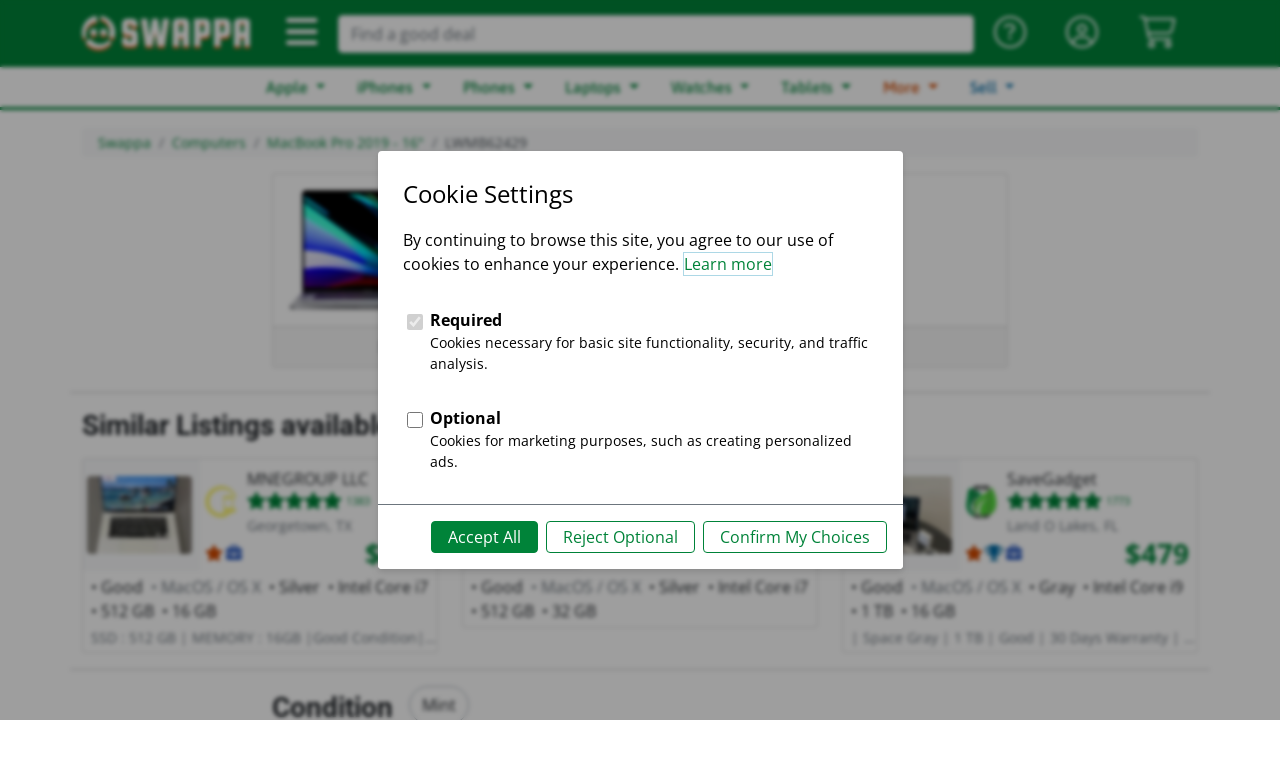

--- FILE ---
content_type: text/html; charset=utf-8
request_url: https://swappa.com/listing/view/LWMB62429
body_size: 21174
content:








<!DOCTYPE html PUBLIC "-//W3C//DTD XHTML 1.1//EN" "http://www.w3.org/TR/xhtml11/DTD/xhtml11.dtd">
<html lang="en-us" xmlns="http://www.w3.org/1999/xhtml" xml:lang="en" xmlns:fb="http://ogp.me/ns/fb#">
<head>

	<title>MacBook Pro 2019 - 16&quot; - I9, Gray, 1TB, 64GB - LWMB62429 - Swappa</title>
	<meta name="description" content="Sold: MacBook Pro 2019 - 16&quot; - I9, Gray, 1 TB, 64 GB." />
	<meta name="keywords" content="Gray MacBook Pro 2019 - 16&amp;quot;, MacBook Pro 2019 - 16&amp;quot; Gray, 1TB MacBook Pro 2019 - 16&amp;quot;, MacBook Pro 2019 - 16&amp;quot; 1TB, MacOS / OS X MacBook Pro 2019 - 16&amp;quot;, MacBook Pro 2019 - 16&amp;quot; MacOS / OS X, MacBook Pro 2019 - 16&amp;quot; in Miami / Fort Lauderdale" />
	
	<meta http-equiv="Content-type" content="text/html; charset=utf-8" />
	<meta http-equiv="X-UA-Compatible" content="IE=edge">
	<meta name="viewport" content="width=device-width, minimum-scale=1">
	<meta name="theme-color" content="#008339">
	<meta name="robots" content="max-image-preview:large">
	
	<link rel="shortcut icon" href="https://static.swappa.com/static/images/logos/favicon.png?v=2" title="Favicon" />
	<link rel="icon" href="https://static.swappa.com/static/images/logos/favicon.png?v=2" />
	
	
	
		<meta name="Robots" content="index,follow" />
	

	
	
	<link rel="canonical" href="https://swappa.com/listing/view/LWMB62429" />

	
	<meta name="google-site-verification" content="Av-kMi_k957YyPd7M0I_a2sn1GK4VyF7mEunnOiUacU" />
	
	<meta property="og:app_id" content="128710807156604" />
	<meta property="fb:app_id" content="128710807156604" />
	<meta property="og:site_name" content="Swappa.com" />
	<meta name="twitter:site" content="@swappa" />
	
	
		
		<meta property="og:url" content="https://swappa.com/listing/view/LWMB62429" />
		<meta name=”twitter:url” content="https://swappa.com/listing/view/LWMB62429" />
	

	<meta property="og:type" content="product" />
	<meta property="og:title" content="MacBook Pro 2019 - 16&quot; - I9, Gray, 1 TB, 64 GB Sold - $1601 on Swappa (LWMB62429)" />
	<meta property="og:description" content="Sold on Swappa: a gently-used LWMB62429 MacBook Pro 2019 - 16&quot; - I9, Gray, 1 TB, 64 GB for $1601. Buy safely on Swappa and save time and money." />
	<meta property="og:image" content="https://s3.amazonaws.com/swappa/social/listing/LWMB/LWMB62429_facebook.png?price=1601" />
	<meta name="twitter:card" content="photo" />
	<meta name="twitter:title" content="MacBook Pro 2019 - 16&quot; - I9, Gray, 1 TB, 64 GB Sold - $1601 on Swappa (LWMB62429)" />
	<meta name="twitter:description" content="Sold on Swappa: MacBook Pro 2019 - 16&quot; - I9, Gray, 1 TB, 64 GB in Mint condition for $1601. Buy safely on Swappa and save time and money." />
	<meta name="twitter:image" content="https://s3.amazonaws.com/swappa/social/listing/LWMB/LWMB62429_twitter.png?price=1601" />
	
		
		<meta itemprop="image" content="https://static.swappa.com/images/cache/b3/f5/b3f5c6e637b29604860661d20c936b99.png" />
		
	

	
	



<script type="application/ld+json">
{
	"@context": "https://schema.org/",
	"@type": "Product",
	"productID": "LWMB62429",
	"name": "MacBook Pro 2019 \u002D 16\u0022 \u002D I9, Gray, 1 TB, 64 GB",
	"image": "https://static.swappa.com/media/product/macbook-pro-2019-16/macbook-pro-2019-16-01.png",
	"description": "Mint\u002DMacBook Pro core i9 1TB 64GB",
	
		"color": "Gray",
	
	
	
	
	"brand": {
		"@type": "Brand",
		"name": "Apple"
	},
	
	
		
			"aggregateRating": {
				"@type": "AggregateRating",
				"ratingValue": "5.0",
				"reviewCount": "70",
				"worstRating": "1",
				"bestRating": "5"
			},
		
	
	"offers": {
		"@type": "Offer",
		"priceCurrency": "USD",
		"price": "1601.00",
		"priceValidUntil": "",
		
			"itemCondition": "https://schema.org/UsedCondition",
		
		
			"availability": "https://schema.org/OutOfStock",
		
		"seller": {
			
				"@type": "Person",
			
			"name": "Super Mario",
			"url": "/user/VGU798/profile"
		},
		"shippingDetails": {
			"@type": "OfferShippingDetails",
			"shippingRate": {
				"@type": "MonetaryAmount",
				"value": 0.00,
				"currency": "USD"
			}
		}
	}
}
</script>


	
	

	
	
	<link rel="stylesheet" href="https://static.swappa.com/static/dist/css/output.ef278b55f783.css" type="text/css">

	
	<style type="text/css">@font-face {font-family:Squada One;font-style:normal;font-weight:400;src:url(/cf-fonts/s/squada-one/5.0.18/latin/400/normal.woff2);unicode-range:U+0000-00FF,U+0131,U+0152-0153,U+02BB-02BC,U+02C6,U+02DA,U+02DC,U+0304,U+0308,U+0329,U+2000-206F,U+2074,U+20AC,U+2122,U+2191,U+2193,U+2212,U+2215,U+FEFF,U+FFFD;font-display:swap;}</style>
	<style type="text/css">@font-face {font-family:Roboto;font-style:normal;font-weight:300;src:url(/cf-fonts/s/roboto/5.0.11/cyrillic-ext/300/normal.woff2);unicode-range:U+0460-052F,U+1C80-1C88,U+20B4,U+2DE0-2DFF,U+A640-A69F,U+FE2E-FE2F;font-display:swap;}@font-face {font-family:Roboto;font-style:normal;font-weight:300;src:url(/cf-fonts/s/roboto/5.0.11/greek-ext/300/normal.woff2);unicode-range:U+1F00-1FFF;font-display:swap;}@font-face {font-family:Roboto;font-style:normal;font-weight:300;src:url(/cf-fonts/s/roboto/5.0.11/cyrillic/300/normal.woff2);unicode-range:U+0301,U+0400-045F,U+0490-0491,U+04B0-04B1,U+2116;font-display:swap;}@font-face {font-family:Roboto;font-style:normal;font-weight:300;src:url(/cf-fonts/s/roboto/5.0.11/latin/300/normal.woff2);unicode-range:U+0000-00FF,U+0131,U+0152-0153,U+02BB-02BC,U+02C6,U+02DA,U+02DC,U+0304,U+0308,U+0329,U+2000-206F,U+2074,U+20AC,U+2122,U+2191,U+2193,U+2212,U+2215,U+FEFF,U+FFFD;font-display:swap;}@font-face {font-family:Roboto;font-style:normal;font-weight:300;src:url(/cf-fonts/s/roboto/5.0.11/latin-ext/300/normal.woff2);unicode-range:U+0100-02AF,U+0304,U+0308,U+0329,U+1E00-1E9F,U+1EF2-1EFF,U+2020,U+20A0-20AB,U+20AD-20CF,U+2113,U+2C60-2C7F,U+A720-A7FF;font-display:swap;}@font-face {font-family:Roboto;font-style:normal;font-weight:300;src:url(/cf-fonts/s/roboto/5.0.11/vietnamese/300/normal.woff2);unicode-range:U+0102-0103,U+0110-0111,U+0128-0129,U+0168-0169,U+01A0-01A1,U+01AF-01B0,U+0300-0301,U+0303-0304,U+0308-0309,U+0323,U+0329,U+1EA0-1EF9,U+20AB;font-display:swap;}@font-face {font-family:Roboto;font-style:normal;font-weight:300;src:url(/cf-fonts/s/roboto/5.0.11/greek/300/normal.woff2);unicode-range:U+0370-03FF;font-display:swap;}@font-face {font-family:Roboto;font-style:normal;font-weight:400;src:url(/cf-fonts/s/roboto/5.0.11/cyrillic/400/normal.woff2);unicode-range:U+0301,U+0400-045F,U+0490-0491,U+04B0-04B1,U+2116;font-display:swap;}@font-face {font-family:Roboto;font-style:normal;font-weight:400;src:url(/cf-fonts/s/roboto/5.0.11/greek-ext/400/normal.woff2);unicode-range:U+1F00-1FFF;font-display:swap;}@font-face {font-family:Roboto;font-style:normal;font-weight:400;src:url(/cf-fonts/s/roboto/5.0.11/cyrillic-ext/400/normal.woff2);unicode-range:U+0460-052F,U+1C80-1C88,U+20B4,U+2DE0-2DFF,U+A640-A69F,U+FE2E-FE2F;font-display:swap;}@font-face {font-family:Roboto;font-style:normal;font-weight:400;src:url(/cf-fonts/s/roboto/5.0.11/latin/400/normal.woff2);unicode-range:U+0000-00FF,U+0131,U+0152-0153,U+02BB-02BC,U+02C6,U+02DA,U+02DC,U+0304,U+0308,U+0329,U+2000-206F,U+2074,U+20AC,U+2122,U+2191,U+2193,U+2212,U+2215,U+FEFF,U+FFFD;font-display:swap;}@font-face {font-family:Roboto;font-style:normal;font-weight:400;src:url(/cf-fonts/s/roboto/5.0.11/greek/400/normal.woff2);unicode-range:U+0370-03FF;font-display:swap;}@font-face {font-family:Roboto;font-style:normal;font-weight:400;src:url(/cf-fonts/s/roboto/5.0.11/latin-ext/400/normal.woff2);unicode-range:U+0100-02AF,U+0304,U+0308,U+0329,U+1E00-1E9F,U+1EF2-1EFF,U+2020,U+20A0-20AB,U+20AD-20CF,U+2113,U+2C60-2C7F,U+A720-A7FF;font-display:swap;}@font-face {font-family:Roboto;font-style:normal;font-weight:400;src:url(/cf-fonts/s/roboto/5.0.11/vietnamese/400/normal.woff2);unicode-range:U+0102-0103,U+0110-0111,U+0128-0129,U+0168-0169,U+01A0-01A1,U+01AF-01B0,U+0300-0301,U+0303-0304,U+0308-0309,U+0323,U+0329,U+1EA0-1EF9,U+20AB;font-display:swap;}@font-face {font-family:Roboto;font-style:normal;font-weight:500;src:url(/cf-fonts/s/roboto/5.0.11/latin-ext/500/normal.woff2);unicode-range:U+0100-02AF,U+0304,U+0308,U+0329,U+1E00-1E9F,U+1EF2-1EFF,U+2020,U+20A0-20AB,U+20AD-20CF,U+2113,U+2C60-2C7F,U+A720-A7FF;font-display:swap;}@font-face {font-family:Roboto;font-style:normal;font-weight:500;src:url(/cf-fonts/s/roboto/5.0.11/greek-ext/500/normal.woff2);unicode-range:U+1F00-1FFF;font-display:swap;}@font-face {font-family:Roboto;font-style:normal;font-weight:500;src:url(/cf-fonts/s/roboto/5.0.11/greek/500/normal.woff2);unicode-range:U+0370-03FF;font-display:swap;}@font-face {font-family:Roboto;font-style:normal;font-weight:500;src:url(/cf-fonts/s/roboto/5.0.11/latin/500/normal.woff2);unicode-range:U+0000-00FF,U+0131,U+0152-0153,U+02BB-02BC,U+02C6,U+02DA,U+02DC,U+0304,U+0308,U+0329,U+2000-206F,U+2074,U+20AC,U+2122,U+2191,U+2193,U+2212,U+2215,U+FEFF,U+FFFD;font-display:swap;}@font-face {font-family:Roboto;font-style:normal;font-weight:500;src:url(/cf-fonts/s/roboto/5.0.11/cyrillic-ext/500/normal.woff2);unicode-range:U+0460-052F,U+1C80-1C88,U+20B4,U+2DE0-2DFF,U+A640-A69F,U+FE2E-FE2F;font-display:swap;}@font-face {font-family:Roboto;font-style:normal;font-weight:500;src:url(/cf-fonts/s/roboto/5.0.11/cyrillic/500/normal.woff2);unicode-range:U+0301,U+0400-045F,U+0490-0491,U+04B0-04B1,U+2116;font-display:swap;}@font-face {font-family:Roboto;font-style:normal;font-weight:500;src:url(/cf-fonts/s/roboto/5.0.11/vietnamese/500/normal.woff2);unicode-range:U+0102-0103,U+0110-0111,U+0128-0129,U+0168-0169,U+01A0-01A1,U+01AF-01B0,U+0300-0301,U+0303-0304,U+0308-0309,U+0323,U+0329,U+1EA0-1EF9,U+20AB;font-display:swap;}@font-face {font-family:Roboto;font-style:normal;font-weight:700;src:url(/cf-fonts/s/roboto/5.0.11/cyrillic/700/normal.woff2);unicode-range:U+0301,U+0400-045F,U+0490-0491,U+04B0-04B1,U+2116;font-display:swap;}@font-face {font-family:Roboto;font-style:normal;font-weight:700;src:url(/cf-fonts/s/roboto/5.0.11/latin/700/normal.woff2);unicode-range:U+0000-00FF,U+0131,U+0152-0153,U+02BB-02BC,U+02C6,U+02DA,U+02DC,U+0304,U+0308,U+0329,U+2000-206F,U+2074,U+20AC,U+2122,U+2191,U+2193,U+2212,U+2215,U+FEFF,U+FFFD;font-display:swap;}@font-face {font-family:Roboto;font-style:normal;font-weight:700;src:url(/cf-fonts/s/roboto/5.0.11/vietnamese/700/normal.woff2);unicode-range:U+0102-0103,U+0110-0111,U+0128-0129,U+0168-0169,U+01A0-01A1,U+01AF-01B0,U+0300-0301,U+0303-0304,U+0308-0309,U+0323,U+0329,U+1EA0-1EF9,U+20AB;font-display:swap;}@font-face {font-family:Roboto;font-style:normal;font-weight:700;src:url(/cf-fonts/s/roboto/5.0.11/greek/700/normal.woff2);unicode-range:U+0370-03FF;font-display:swap;}@font-face {font-family:Roboto;font-style:normal;font-weight:700;src:url(/cf-fonts/s/roboto/5.0.11/cyrillic-ext/700/normal.woff2);unicode-range:U+0460-052F,U+1C80-1C88,U+20B4,U+2DE0-2DFF,U+A640-A69F,U+FE2E-FE2F;font-display:swap;}@font-face {font-family:Roboto;font-style:normal;font-weight:700;src:url(/cf-fonts/s/roboto/5.0.11/greek-ext/700/normal.woff2);unicode-range:U+1F00-1FFF;font-display:swap;}@font-face {font-family:Roboto;font-style:normal;font-weight:700;src:url(/cf-fonts/s/roboto/5.0.11/latin-ext/700/normal.woff2);unicode-range:U+0100-02AF,U+0304,U+0308,U+0329,U+1E00-1E9F,U+1EF2-1EFF,U+2020,U+20A0-20AB,U+20AD-20CF,U+2113,U+2C60-2C7F,U+A720-A7FF;font-display:swap;}@font-face {font-family:Roboto;font-style:normal;font-weight:900;src:url(/cf-fonts/s/roboto/5.0.11/greek/900/normal.woff2);unicode-range:U+0370-03FF;font-display:swap;}@font-face {font-family:Roboto;font-style:normal;font-weight:900;src:url(/cf-fonts/s/roboto/5.0.11/cyrillic/900/normal.woff2);unicode-range:U+0301,U+0400-045F,U+0490-0491,U+04B0-04B1,U+2116;font-display:swap;}@font-face {font-family:Roboto;font-style:normal;font-weight:900;src:url(/cf-fonts/s/roboto/5.0.11/latin/900/normal.woff2);unicode-range:U+0000-00FF,U+0131,U+0152-0153,U+02BB-02BC,U+02C6,U+02DA,U+02DC,U+0304,U+0308,U+0329,U+2000-206F,U+2074,U+20AC,U+2122,U+2191,U+2193,U+2212,U+2215,U+FEFF,U+FFFD;font-display:swap;}@font-face {font-family:Roboto;font-style:normal;font-weight:900;src:url(/cf-fonts/s/roboto/5.0.11/latin-ext/900/normal.woff2);unicode-range:U+0100-02AF,U+0304,U+0308,U+0329,U+1E00-1E9F,U+1EF2-1EFF,U+2020,U+20A0-20AB,U+20AD-20CF,U+2113,U+2C60-2C7F,U+A720-A7FF;font-display:swap;}@font-face {font-family:Roboto;font-style:normal;font-weight:900;src:url(/cf-fonts/s/roboto/5.0.11/greek-ext/900/normal.woff2);unicode-range:U+1F00-1FFF;font-display:swap;}@font-face {font-family:Roboto;font-style:normal;font-weight:900;src:url(/cf-fonts/s/roboto/5.0.11/vietnamese/900/normal.woff2);unicode-range:U+0102-0103,U+0110-0111,U+0128-0129,U+0168-0169,U+01A0-01A1,U+01AF-01B0,U+0300-0301,U+0303-0304,U+0308-0309,U+0323,U+0329,U+1EA0-1EF9,U+20AB;font-display:swap;}@font-face {font-family:Roboto;font-style:normal;font-weight:900;src:url(/cf-fonts/s/roboto/5.0.11/cyrillic-ext/900/normal.woff2);unicode-range:U+0460-052F,U+1C80-1C88,U+20B4,U+2DE0-2DFF,U+A640-A69F,U+FE2E-FE2F;font-display:swap;}</style>
	<style type="text/css">@font-face {font-family:Open Sans;font-style:normal;font-weight:300;src:url(/cf-fonts/s/open-sans/5.0.20/cyrillic/300/normal.woff2);unicode-range:U+0301,U+0400-045F,U+0490-0491,U+04B0-04B1,U+2116;font-display:swap;}@font-face {font-family:Open Sans;font-style:normal;font-weight:300;src:url(/cf-fonts/s/open-sans/5.0.20/greek-ext/300/normal.woff2);unicode-range:U+1F00-1FFF;font-display:swap;}@font-face {font-family:Open Sans;font-style:normal;font-weight:300;src:url(/cf-fonts/s/open-sans/5.0.20/latin-ext/300/normal.woff2);unicode-range:U+0100-02AF,U+0304,U+0308,U+0329,U+1E00-1E9F,U+1EF2-1EFF,U+2020,U+20A0-20AB,U+20AD-20CF,U+2113,U+2C60-2C7F,U+A720-A7FF;font-display:swap;}@font-face {font-family:Open Sans;font-style:normal;font-weight:300;src:url(/cf-fonts/s/open-sans/5.0.20/hebrew/300/normal.woff2);unicode-range:U+0590-05FF,U+200C-2010,U+20AA,U+25CC,U+FB1D-FB4F;font-display:swap;}@font-face {font-family:Open Sans;font-style:normal;font-weight:300;src:url(/cf-fonts/s/open-sans/5.0.20/greek/300/normal.woff2);unicode-range:U+0370-03FF;font-display:swap;}@font-face {font-family:Open Sans;font-style:normal;font-weight:300;src:url(/cf-fonts/s/open-sans/5.0.20/vietnamese/300/normal.woff2);unicode-range:U+0102-0103,U+0110-0111,U+0128-0129,U+0168-0169,U+01A0-01A1,U+01AF-01B0,U+0300-0301,U+0303-0304,U+0308-0309,U+0323,U+0329,U+1EA0-1EF9,U+20AB;font-display:swap;}@font-face {font-family:Open Sans;font-style:normal;font-weight:300;src:url(/cf-fonts/s/open-sans/5.0.20/cyrillic-ext/300/normal.woff2);unicode-range:U+0460-052F,U+1C80-1C88,U+20B4,U+2DE0-2DFF,U+A640-A69F,U+FE2E-FE2F;font-display:swap;}@font-face {font-family:Open Sans;font-style:normal;font-weight:300;src:url(/cf-fonts/s/open-sans/5.0.20/latin/300/normal.woff2);unicode-range:U+0000-00FF,U+0131,U+0152-0153,U+02BB-02BC,U+02C6,U+02DA,U+02DC,U+0304,U+0308,U+0329,U+2000-206F,U+2074,U+20AC,U+2122,U+2191,U+2193,U+2212,U+2215,U+FEFF,U+FFFD;font-display:swap;}@font-face {font-family:Open Sans;font-style:normal;font-weight:400;src:url(/cf-fonts/s/open-sans/5.0.20/hebrew/400/normal.woff2);unicode-range:U+0590-05FF,U+200C-2010,U+20AA,U+25CC,U+FB1D-FB4F;font-display:swap;}@font-face {font-family:Open Sans;font-style:normal;font-weight:400;src:url(/cf-fonts/s/open-sans/5.0.20/cyrillic/400/normal.woff2);unicode-range:U+0301,U+0400-045F,U+0490-0491,U+04B0-04B1,U+2116;font-display:swap;}@font-face {font-family:Open Sans;font-style:normal;font-weight:400;src:url(/cf-fonts/s/open-sans/5.0.20/latin-ext/400/normal.woff2);unicode-range:U+0100-02AF,U+0304,U+0308,U+0329,U+1E00-1E9F,U+1EF2-1EFF,U+2020,U+20A0-20AB,U+20AD-20CF,U+2113,U+2C60-2C7F,U+A720-A7FF;font-display:swap;}@font-face {font-family:Open Sans;font-style:normal;font-weight:400;src:url(/cf-fonts/s/open-sans/5.0.20/vietnamese/400/normal.woff2);unicode-range:U+0102-0103,U+0110-0111,U+0128-0129,U+0168-0169,U+01A0-01A1,U+01AF-01B0,U+0300-0301,U+0303-0304,U+0308-0309,U+0323,U+0329,U+1EA0-1EF9,U+20AB;font-display:swap;}@font-face {font-family:Open Sans;font-style:normal;font-weight:400;src:url(/cf-fonts/s/open-sans/5.0.20/cyrillic-ext/400/normal.woff2);unicode-range:U+0460-052F,U+1C80-1C88,U+20B4,U+2DE0-2DFF,U+A640-A69F,U+FE2E-FE2F;font-display:swap;}@font-face {font-family:Open Sans;font-style:normal;font-weight:400;src:url(/cf-fonts/s/open-sans/5.0.20/greek/400/normal.woff2);unicode-range:U+0370-03FF;font-display:swap;}@font-face {font-family:Open Sans;font-style:normal;font-weight:400;src:url(/cf-fonts/s/open-sans/5.0.20/latin/400/normal.woff2);unicode-range:U+0000-00FF,U+0131,U+0152-0153,U+02BB-02BC,U+02C6,U+02DA,U+02DC,U+0304,U+0308,U+0329,U+2000-206F,U+2074,U+20AC,U+2122,U+2191,U+2193,U+2212,U+2215,U+FEFF,U+FFFD;font-display:swap;}@font-face {font-family:Open Sans;font-style:normal;font-weight:400;src:url(/cf-fonts/s/open-sans/5.0.20/greek-ext/400/normal.woff2);unicode-range:U+1F00-1FFF;font-display:swap;}@font-face {font-family:Open Sans;font-style:normal;font-weight:600;src:url(/cf-fonts/s/open-sans/5.0.20/cyrillic/600/normal.woff2);unicode-range:U+0301,U+0400-045F,U+0490-0491,U+04B0-04B1,U+2116;font-display:swap;}@font-face {font-family:Open Sans;font-style:normal;font-weight:600;src:url(/cf-fonts/s/open-sans/5.0.20/latin-ext/600/normal.woff2);unicode-range:U+0100-02AF,U+0304,U+0308,U+0329,U+1E00-1E9F,U+1EF2-1EFF,U+2020,U+20A0-20AB,U+20AD-20CF,U+2113,U+2C60-2C7F,U+A720-A7FF;font-display:swap;}@font-face {font-family:Open Sans;font-style:normal;font-weight:600;src:url(/cf-fonts/s/open-sans/5.0.20/greek/600/normal.woff2);unicode-range:U+0370-03FF;font-display:swap;}@font-face {font-family:Open Sans;font-style:normal;font-weight:600;src:url(/cf-fonts/s/open-sans/5.0.20/greek-ext/600/normal.woff2);unicode-range:U+1F00-1FFF;font-display:swap;}@font-face {font-family:Open Sans;font-style:normal;font-weight:600;src:url(/cf-fonts/s/open-sans/5.0.20/hebrew/600/normal.woff2);unicode-range:U+0590-05FF,U+200C-2010,U+20AA,U+25CC,U+FB1D-FB4F;font-display:swap;}@font-face {font-family:Open Sans;font-style:normal;font-weight:600;src:url(/cf-fonts/s/open-sans/5.0.20/latin/600/normal.woff2);unicode-range:U+0000-00FF,U+0131,U+0152-0153,U+02BB-02BC,U+02C6,U+02DA,U+02DC,U+0304,U+0308,U+0329,U+2000-206F,U+2074,U+20AC,U+2122,U+2191,U+2193,U+2212,U+2215,U+FEFF,U+FFFD;font-display:swap;}@font-face {font-family:Open Sans;font-style:normal;font-weight:600;src:url(/cf-fonts/s/open-sans/5.0.20/vietnamese/600/normal.woff2);unicode-range:U+0102-0103,U+0110-0111,U+0128-0129,U+0168-0169,U+01A0-01A1,U+01AF-01B0,U+0300-0301,U+0303-0304,U+0308-0309,U+0323,U+0329,U+1EA0-1EF9,U+20AB;font-display:swap;}@font-face {font-family:Open Sans;font-style:normal;font-weight:600;src:url(/cf-fonts/s/open-sans/5.0.20/cyrillic-ext/600/normal.woff2);unicode-range:U+0460-052F,U+1C80-1C88,U+20B4,U+2DE0-2DFF,U+A640-A69F,U+FE2E-FE2F;font-display:swap;}@font-face {font-family:Open Sans;font-style:normal;font-weight:700;src:url(/cf-fonts/s/open-sans/5.0.20/greek/700/normal.woff2);unicode-range:U+0370-03FF;font-display:swap;}@font-face {font-family:Open Sans;font-style:normal;font-weight:700;src:url(/cf-fonts/s/open-sans/5.0.20/latin/700/normal.woff2);unicode-range:U+0000-00FF,U+0131,U+0152-0153,U+02BB-02BC,U+02C6,U+02DA,U+02DC,U+0304,U+0308,U+0329,U+2000-206F,U+2074,U+20AC,U+2122,U+2191,U+2193,U+2212,U+2215,U+FEFF,U+FFFD;font-display:swap;}@font-face {font-family:Open Sans;font-style:normal;font-weight:700;src:url(/cf-fonts/s/open-sans/5.0.20/vietnamese/700/normal.woff2);unicode-range:U+0102-0103,U+0110-0111,U+0128-0129,U+0168-0169,U+01A0-01A1,U+01AF-01B0,U+0300-0301,U+0303-0304,U+0308-0309,U+0323,U+0329,U+1EA0-1EF9,U+20AB;font-display:swap;}@font-face {font-family:Open Sans;font-style:normal;font-weight:700;src:url(/cf-fonts/s/open-sans/5.0.20/hebrew/700/normal.woff2);unicode-range:U+0590-05FF,U+200C-2010,U+20AA,U+25CC,U+FB1D-FB4F;font-display:swap;}@font-face {font-family:Open Sans;font-style:normal;font-weight:700;src:url(/cf-fonts/s/open-sans/5.0.20/greek-ext/700/normal.woff2);unicode-range:U+1F00-1FFF;font-display:swap;}@font-face {font-family:Open Sans;font-style:normal;font-weight:700;src:url(/cf-fonts/s/open-sans/5.0.20/cyrillic-ext/700/normal.woff2);unicode-range:U+0460-052F,U+1C80-1C88,U+20B4,U+2DE0-2DFF,U+A640-A69F,U+FE2E-FE2F;font-display:swap;}@font-face {font-family:Open Sans;font-style:normal;font-weight:700;src:url(/cf-fonts/s/open-sans/5.0.20/cyrillic/700/normal.woff2);unicode-range:U+0301,U+0400-045F,U+0490-0491,U+04B0-04B1,U+2116;font-display:swap;}@font-face {font-family:Open Sans;font-style:normal;font-weight:700;src:url(/cf-fonts/s/open-sans/5.0.20/latin-ext/700/normal.woff2);unicode-range:U+0100-02AF,U+0304,U+0308,U+0329,U+1E00-1E9F,U+1EF2-1EFF,U+2020,U+20A0-20AB,U+20AD-20CF,U+2113,U+2C60-2C7F,U+A720-A7FF;font-display:swap;}@font-face {font-family:Open Sans;font-style:normal;font-weight:800;src:url(/cf-fonts/s/open-sans/5.0.20/hebrew/800/normal.woff2);unicode-range:U+0590-05FF,U+200C-2010,U+20AA,U+25CC,U+FB1D-FB4F;font-display:swap;}@font-face {font-family:Open Sans;font-style:normal;font-weight:800;src:url(/cf-fonts/s/open-sans/5.0.20/latin-ext/800/normal.woff2);unicode-range:U+0100-02AF,U+0304,U+0308,U+0329,U+1E00-1E9F,U+1EF2-1EFF,U+2020,U+20A0-20AB,U+20AD-20CF,U+2113,U+2C60-2C7F,U+A720-A7FF;font-display:swap;}@font-face {font-family:Open Sans;font-style:normal;font-weight:800;src:url(/cf-fonts/s/open-sans/5.0.20/cyrillic/800/normal.woff2);unicode-range:U+0301,U+0400-045F,U+0490-0491,U+04B0-04B1,U+2116;font-display:swap;}@font-face {font-family:Open Sans;font-style:normal;font-weight:800;src:url(/cf-fonts/s/open-sans/5.0.20/greek-ext/800/normal.woff2);unicode-range:U+1F00-1FFF;font-display:swap;}@font-face {font-family:Open Sans;font-style:normal;font-weight:800;src:url(/cf-fonts/s/open-sans/5.0.20/latin/800/normal.woff2);unicode-range:U+0000-00FF,U+0131,U+0152-0153,U+02BB-02BC,U+02C6,U+02DA,U+02DC,U+0304,U+0308,U+0329,U+2000-206F,U+2074,U+20AC,U+2122,U+2191,U+2193,U+2212,U+2215,U+FEFF,U+FFFD;font-display:swap;}@font-face {font-family:Open Sans;font-style:normal;font-weight:800;src:url(/cf-fonts/s/open-sans/5.0.20/greek/800/normal.woff2);unicode-range:U+0370-03FF;font-display:swap;}@font-face {font-family:Open Sans;font-style:normal;font-weight:800;src:url(/cf-fonts/s/open-sans/5.0.20/cyrillic-ext/800/normal.woff2);unicode-range:U+0460-052F,U+1C80-1C88,U+20B4,U+2DE0-2DFF,U+A640-A69F,U+FE2E-FE2F;font-display:swap;}@font-face {font-family:Open Sans;font-style:normal;font-weight:800;src:url(/cf-fonts/s/open-sans/5.0.20/vietnamese/800/normal.woff2);unicode-range:U+0102-0103,U+0110-0111,U+0128-0129,U+0168-0169,U+01A0-01A1,U+01AF-01B0,U+0300-0301,U+0303-0304,U+0308-0309,U+0323,U+0329,U+1EA0-1EF9,U+20AB;font-display:swap;}</style>
	<style type="text/css">@font-face {font-family:Asap;font-style:normal;font-weight:400;src:url(/cf-fonts/s/asap/5.0.18/latin/400/normal.woff2);unicode-range:U+0000-00FF,U+0131,U+0152-0153,U+02BB-02BC,U+02C6,U+02DA,U+02DC,U+0304,U+0308,U+0329,U+2000-206F,U+2074,U+20AC,U+2122,U+2191,U+2193,U+2212,U+2215,U+FEFF,U+FFFD;font-display:swap;}@font-face {font-family:Asap;font-style:normal;font-weight:400;src:url(/cf-fonts/s/asap/5.0.18/latin-ext/400/normal.woff2);unicode-range:U+0100-02AF,U+0304,U+0308,U+0329,U+1E00-1E9F,U+1EF2-1EFF,U+2020,U+20A0-20AB,U+20AD-20CF,U+2113,U+2C60-2C7F,U+A720-A7FF;font-display:swap;}@font-face {font-family:Asap;font-style:normal;font-weight:400;src:url(/cf-fonts/s/asap/5.0.18/vietnamese/400/normal.woff2);unicode-range:U+0102-0103,U+0110-0111,U+0128-0129,U+0168-0169,U+01A0-01A1,U+01AF-01B0,U+0300-0301,U+0303-0304,U+0308-0309,U+0323,U+0329,U+1EA0-1EF9,U+20AB;font-display:swap;}@font-face {font-family:Asap;font-style:normal;font-weight:500;src:url(/cf-fonts/s/asap/5.0.18/vietnamese/500/normal.woff2);unicode-range:U+0102-0103,U+0110-0111,U+0128-0129,U+0168-0169,U+01A0-01A1,U+01AF-01B0,U+0300-0301,U+0303-0304,U+0308-0309,U+0323,U+0329,U+1EA0-1EF9,U+20AB;font-display:swap;}@font-face {font-family:Asap;font-style:normal;font-weight:500;src:url(/cf-fonts/s/asap/5.0.18/latin/500/normal.woff2);unicode-range:U+0000-00FF,U+0131,U+0152-0153,U+02BB-02BC,U+02C6,U+02DA,U+02DC,U+0304,U+0308,U+0329,U+2000-206F,U+2074,U+20AC,U+2122,U+2191,U+2193,U+2212,U+2215,U+FEFF,U+FFFD;font-display:swap;}@font-face {font-family:Asap;font-style:normal;font-weight:500;src:url(/cf-fonts/s/asap/5.0.18/latin-ext/500/normal.woff2);unicode-range:U+0100-02AF,U+0304,U+0308,U+0329,U+1E00-1E9F,U+1EF2-1EFF,U+2020,U+20A0-20AB,U+20AD-20CF,U+2113,U+2C60-2C7F,U+A720-A7FF;font-display:swap;}@font-face {font-family:Asap;font-style:normal;font-weight:600;src:url(/cf-fonts/s/asap/5.0.18/latin-ext/600/normal.woff2);unicode-range:U+0100-02AF,U+0304,U+0308,U+0329,U+1E00-1E9F,U+1EF2-1EFF,U+2020,U+20A0-20AB,U+20AD-20CF,U+2113,U+2C60-2C7F,U+A720-A7FF;font-display:swap;}@font-face {font-family:Asap;font-style:normal;font-weight:600;src:url(/cf-fonts/s/asap/5.0.18/latin/600/normal.woff2);unicode-range:U+0000-00FF,U+0131,U+0152-0153,U+02BB-02BC,U+02C6,U+02DA,U+02DC,U+0304,U+0308,U+0329,U+2000-206F,U+2074,U+20AC,U+2122,U+2191,U+2193,U+2212,U+2215,U+FEFF,U+FFFD;font-display:swap;}@font-face {font-family:Asap;font-style:normal;font-weight:600;src:url(/cf-fonts/s/asap/5.0.18/vietnamese/600/normal.woff2);unicode-range:U+0102-0103,U+0110-0111,U+0128-0129,U+0168-0169,U+01A0-01A1,U+01AF-01B0,U+0300-0301,U+0303-0304,U+0308-0309,U+0323,U+0329,U+1EA0-1EF9,U+20AB;font-display:swap;}@font-face {font-family:Asap;font-style:normal;font-weight:700;src:url(/cf-fonts/s/asap/5.0.18/latin/700/normal.woff2);unicode-range:U+0000-00FF,U+0131,U+0152-0153,U+02BB-02BC,U+02C6,U+02DA,U+02DC,U+0304,U+0308,U+0329,U+2000-206F,U+2074,U+20AC,U+2122,U+2191,U+2193,U+2212,U+2215,U+FEFF,U+FFFD;font-display:swap;}@font-face {font-family:Asap;font-style:normal;font-weight:700;src:url(/cf-fonts/s/asap/5.0.18/latin-ext/700/normal.woff2);unicode-range:U+0100-02AF,U+0304,U+0308,U+0329,U+1E00-1E9F,U+1EF2-1EFF,U+2020,U+20A0-20AB,U+20AD-20CF,U+2113,U+2C60-2C7F,U+A720-A7FF;font-display:swap;}@font-face {font-family:Asap;font-style:normal;font-weight:700;src:url(/cf-fonts/s/asap/5.0.18/vietnamese/700/normal.woff2);unicode-range:U+0102-0103,U+0110-0111,U+0128-0129,U+0168-0169,U+01A0-01A1,U+01AF-01B0,U+0300-0301,U+0303-0304,U+0308-0309,U+0323,U+0329,U+1EA0-1EF9,U+20AB;font-display:swap;}</style>
	
	<link rel="stylesheet" href="https://static.swappa.com/static/vendor/fontawesome-v6/css/all.min.css">
	<!-- update existing v5 CSS to use v6 icons and assets -->
  	<link rel="stylesheet" href="https://static.swappa.com/static/vendor/fontawesome-v6/css/v5-font-face.css" rel="stylesheet" />
	<!-- support v4 icon references/syntax -->
  	<link rel="stylesheet" href="https://static.swappa.com/static/vendor/fontawesome-v6/css/v4-font-face.css" rel="stylesheet" />
	

	<script src="https://js.stripe.com/basil/stripe.js"></script>

	
	
	<script src="https://cdnjs.cloudflare.com/ajax/libs/jquery/3.4.1/jquery.min.js" integrity="sha512-bnIvzh6FU75ZKxp0GXLH9bewza/OIw6dLVh9ICg0gogclmYGguQJWl8U30WpbsGTqbIiAwxTsbe76DErLq5EDQ==" crossorigin="anonymous" referrerpolicy="no-referrer"></script>
	<script src="https://cdnjs.cloudflare.com/ajax/libs/jquery-migrate/3.4.0/jquery-migrate.min.js" integrity="sha512-QDsjSX1mStBIAnNXx31dyvw4wVdHjonOwrkaIhpiIlzqGUCdsI62MwQtHpJF+Npy2SmSlGSROoNWQCOFpqbsOg==" crossorigin="anonymous" referrerpolicy="no-referrer"></script>

	<script defer src="https://cdnjs.cloudflare.com/ajax/libs/htmx/2.0.4/htmx.min.js" integrity="sha512-2kIcAizYXhIn8TzUvqzEDZNuDZ+aW7yE/+f1HJHXFjQcGNfv1kqzJSTBRBSlOgp6B/KZsz1K0a3ZTqP9dnxioQ==" crossorigin="anonymous" referrerpolicy="no-referrer"></script>

	<script>
		function getCookie(name) {
			let cookieValue = null;
			if (document.cookie && document.cookie !== '') {
				const cookies = document.cookie.split(';');
				for (let i = 0; i < cookies.length; i++) {
					const cookie = cookies[i].trim();
					// Does this cookie string begin with the name we want?
					if (cookie.substring(0, name.length + 1) === (name + '=')) {
						cookieValue = decodeURIComponent(cookie.substring(name.length + 1));
						break;
					}
				}
			}
			return cookieValue;
		}
	</script>

	<script type="text/javascript">
		// https://docs.djangoproject.com/en/1.11/ref/csrf/#setting-the-token-on-the-ajax-request
		function csrfSafeMethod(method) {
			// these HTTP methods do not require CSRF protection
			return (/^(GET|HEAD|OPTIONS|TRACE)$/.test(method));
		}
		$.ajaxSetup({
			beforeSend: function(xhr, settings) {
				if (!csrfSafeMethod(settings.type) && !this.crossDomain) {
					xhr.setRequestHeader("X-CSRFToken", "hA3dCI1hq9Ehuz5RchPEbx6kFuwT1cMvWF3pgkeHfFP5R5n95Sb32cwLZIhDhp4s");
				}
			}
		});

		const fetchOpts = {
			credentials: "same-origin",
			headers: new Headers({
				"X-CSRFToken": "hA3dCI1hq9Ehuz5RchPEbx6kFuwT1cMvWF3pgkeHfFP5R5n95Sb32cwLZIhDhp4s",
				"Accept": "application/json",
				"X-Requested-With": "XMLHttpRequest"
			}),
		}
	</script>
	<meta name="twitter:widgets:csp" content="on">

	<script async src="https://static.swappa.com/static/js/search-base.js"></script>
	<script src="https://static.swappa.com/static/js/nav2.js?20221028"></script>

	
	
		<script src="https://cdn.jsdelivr.net/npm/vue@2.6.11/dist/vue.min.js"></script>
	
	<script type="text/javascript">
		Vue.options.delimiters = ["[[", "]]"]
	</script>
	

	

	
	
	<script>
		window.dataLayer = window.dataLayer || [];
		function gtag() { dataLayer.push(arguments); }

		
		const zarazCookieName = "zaraz-consent";
		const zarazCookie = JSON.parse(getCookie(zarazCookieName));
		if (zarazCookie !== null && zarazCookie.mQfZ) {
			gtag('consent', 'default', {
				// optional
				'ad_user_data': 'granted',
				'ad_personalization': 'granted',
				'ad_storage': 'granted',
				'personalization_storage': 'granted',
				// required
				'analytics_storage': 'granted',
				'functionality_storage': 'granted',
				'security_storage': 'granted',
				'wait_for_update': 500,
			})
		} else {
			gtag('consent', 'default', {
				// optional
				'ad_user_data': 'denied',
				'ad_personalization': 'denied',
				'ad_storage': 'denied',
				'personalization_storage': 'denied',
				// required
				'analytics_storage': 'granted',
				'functionality_storage': 'granted',
				'security_storage': 'granted',
			})
		}
	</script>
	
	<script>(function(w,d,s,l,i){w[l]=w[l]||[];w[l].push({'gtm.start':
	new Date().getTime(),event:'gtm.js'});var f=d.getElementsByTagName(s)[0],
	j=d.createElement(s),dl=l!='dataLayer'?'&l='+l:'';j.async=true;j.src=
	'https://www.googletagmanager.com/gtm.js?id='+i+dl;f.parentNode.insertBefore(j,f);
	})(window,document,'script','dataLayer','GTM-567TNCG');</script>
	
	


	
	

	
	<script async src="https://www.googletagmanager.com/gtag/js?id=G-MV8J4ZYG1Z"></script>
	<script>
		function gtag(){dataLayer.push(arguments);}
		gtag('js', new Date());
		gtag('config', 'G-MV8J4ZYG1Z');
		
		gtag('config', 'UA-501243-21');
		
	</script>
	
	
	<script type="text/javascript">
		var ga_event = function(category, action, label, value, transport) {
			

			
			gtag('event', action, {
				'event_category': category,
				'event_label': label,
				'value': value
			});
			
		};
	</script>

	
	
		
			<script src="https://swappa.com/cdn-cgi/zaraz/i.js" referrerpolicy="origin"></script>
		
		<script>
			$(function () {
				const currentPath = "/listing/view/LWMB62429";
				const disablePaths = ["/policies/cookies"];

				function handleZarazConsentAPIReady() {
					const consentCookie = getCookie(zarazCookieName);
					if (!consentCookie) {
						if (!disablePaths.includes(currentPath)) {
							zaraz.consent.modal = true;
						}
					} else {
						handleZarazConsentChoices();
					}
				}

				if (zaraz.consent?.APIReady) {
					handleZarazConsentAPIReady()
				} else {
					document.addEventListener("zarazConsentAPIReady", handleZarazConsentAPIReady)
				}

				document.addEventListener("zarazConsentChoicesUpdated", handleZarazConsentChoices);

				function handleZarazConsentChoices() {
					const consentChoices = zaraz.consent.getAll();

					

					// required
					
					gtag('consent', 'update', {
						'analytics_storage': 'granted',
						'functionality_storage': 'granted',
						'security_storage': 'granted',
					})
						

					// optional
					if (consentChoices.mQfZ) {
						
						gtag('consent', 'update', {
							'ad_user_data': 'granted',
							'ad_personalization': 'granted',
							'ad_storage': 'granted',
							'personalization_storage': 'granted',
						})
							
					}
				}
			})
		</script>
	
	


	
	
	
	

	
		


		
		
	

	
	

	
	

	
	
	<script>
	// GA events
	$(function() {
		
		$("#primaryNav a.navbar-brand").on("click", function(e) {
			var title = $(this).attr("title").trim();
			ga_event('Site Nav', 'Brand Click', title, 0, {transport: 'beacon'});
			//e.preventDefault();
		});
		
		$("#primaryNav a.nav-link").on("click", function(e) {
			var title = $(this).attr("title").trim();
			ga_event('Site Nav', 'Icon Click', title, 0, {transport: 'beacon'});
			//e.preventDefault();
		});
		
		$("#secondaryNav a.nav-link").on("click", function(e) {
			var text = $(this).text().trim();
			ga_event('Site Nav', 'Drop Click', text, 0, {transport: 'beacon'});
			//e.preventDefault();
		});
		
	});
	</script>
	

	<style>
	.text-block {
		margin-left: 1rem;
		padding-left: 12px;
		border-left: 4px solid #dee2e6;
		border-radius: 0.3rem;
	}
	.bullets {
		padding-left: 0;
		margin-bottom: 0;
	}
	.bullets li {
		display: inline-block;
	}
	.bullets > li + li {
		padding-left: 0;
	}
	.bullets li::before {
		content: " • ";
	}
	.bullets li:not(:last-child) {
		margin-right: 0.25rem;
	}
	.listing-attribute {
		color: #212529;
		padding: 6px 8px;
	}
	.card-title {
		display: flex;
		align-items: center;
		justify-content: flex-start;
		flex-wrap: wrap;
		margin-bottom: 0.5rem;
	}
	.card-title h2 {
		margin: 0 1rem 0.25rem 0;
	}
	.section-title {
		display: flex;
		align-items: center;
		justify-content: flex-start;
		flex-wrap: wrap;
		margin-bottom: 0;
	}
	.section-title h2, .section-title h3 {
		margin: 0 1rem 0 0;
	}
	.card-footer {
		text-align: center;
	}
	.newlabel {
		color: #212529;
		margin: 0 0.5rem 0.25rem 0;
		padding: 6px 12px;
		border: solid 1px #adb5bd;
		border-radius: 20px;
	}
	.free-shipping-container p {
		margin-bottom: 8px;
	}
	@media (min-width: 992px) {
		.free-shipping-container {
			border-right: 1px solid #dee2e6;
		}
	}
</style>

	
<link type="text/css" rel="stylesheet" href="https://static.swappa.com/static/jquery/lightgallery/css/lightgallery.min.css" />
<script src="https://static.swappa.com/static/jquery/lightgallery/js/lightgallery.min.js"></script>
<script src="https://static.swappa.com/static/jquery/lightgallery/js/lg-zoom.min.js"></script>

<style>
	.lg-video-cont {
		height: 100% !important;
	}
	.lg-video {
		height: 100% !important;
		padding-bottom: 0 !important;
	}
</style>


	<script>
		$(function() {
			$("#gallery_images").lightGallery({
				selector:"a.lightbox",
				download:false,
				speed:400
			})
		});
	</script>

	<style>
		.listing-attribute {
			padding: 0 8px;
		}
	</style>


	

	
	<style></style>

</head>

<body class="d-flex flex-column h-100">


	
	
	
		
		<script type="text/javascript">
			var _user_id = '';
			var _session_id = 'e3c90feec5404739acd9b76d1ba157d0';

			var _sift = window._sift = window._sift || [];
			_sift.push(['_setAccount', '477c1b28de']);
			_sift.push(['_setUserId', _user_id]);
			_sift.push(['_setSessionId', _session_id]);
			_sift.push(['_trackPageview']);

			(function () {
				function ls() {
					var e = document.createElement('script');
					e.src = 'https://cdn.sift.com/s.js';
					document.body.appendChild(e);
				}

				if (window.attachEvent) {
					window.attachEvent('onload', ls);
				} else {
					window.addEventListener('load', ls, false);
				}
			})();
		</script>
	








<noscript aria-label="Google Tag Manager">
	<iframe 
		src="https://www.googletagmanager.com/ns.html?id=GTM-567TNCG"
		height="0" 
		width="0" 
		style="display:none;visibility:hidden"
		title="Google Tag Manager"
	>
	</iframe>
</noscript>





<header>
	
	<div class="d-block d-lg-none">
		


<div id="mobileNav">
	<nav class="navbar fixed-top navbar-expand-lg navbar-dark bg-primary" aria-label="Mobile Navigation">
		<div class="container-sm">
			
			<button type="button" class="navbar-toggler" data-bs-toggle="offcanvas" data-bs-target="#slide_menu" aria-controls="navbarSupportedContent" aria-expanded="false" aria-label="Toggle navigation">
				<i class="fas fa-bars"></i>
			</button>
			
			<a href="/" class="navbar-brand" title="Swappa">
				<img src="https://static.swappa.com/static/images/logos/swappa_wordmark_ffffff_drop_e4611b.svg" alt="Swappa Logo" aria-label="Swappa Logo" />
			</a>
			
			<button 
				type="button" 
				class="navbar-toggler" 
				data-bs-toggle="offcanvas" 
				data-bs-target="#slide_search" 
				aria-controls="navbarSupportedContent" 
				aria-expanded="false" 
				aria-label="Search"
			>
				<i class="fas fa-search" aria-hidden="true"></i>
			</button>
		</div>
	</nav>
</div>

	</div>
	
	<div class="d-none d-lg-block">
		


<div id="primaryNav">
	<nav class="navbar fixed-top navbar-expand-lg navbar-dark bg-primary" aria-label="Primary Navigation">
		<div class="container d-block">
			<div class="d-flex gap-3">
				<ul class="navbar-nav" role="presentation">
					
					<li class="nav-item">
						<a href="/" class="navbar-brand d-block text-center pt-2" title="Swappa">
							<img src="https://static.swappa.com/static/images/logos/swappa_wordmark_ffffff_drop_e4611b.svg" alt="Swappa Logo" aria-label="Swappa Logo" />
						</a>
					</li>
					
					<li class="nav-item">
						<a href="/" class="nav-link" title="Menu" data-bs-toggle="offcanvas" data-bs-target="#slide_menu" aria-controls="slide_menu" aria-expanded="false" aria-label="Off Canvas Collapsed Menu">
							<i class="fas fa-bars" aria-hidden="true"></i>
						</a>
					</li>
				</ul>
				<div class="flex-grow-1">
					
					


<script src="https://static.swappa.com/static/jquery/jquery.ba-throttle-debounce.min.js"></script>

<div class="d-flex align-items-center position-relative h-100"
	 id="navbar_search_container"
	 tabindex="0"
	 role="search"
	 aria-label="Swappa search"
>
	<input
		type="search"
		class="form-control"
		id="navbar_search_input"
		name="q"
		placeholder="Find a good deal"
		autocomplete="off"
		aria-labelledby="navbar_search_container"
		aria-controls="navbar_search_results_container"
		aria-owns="navbar_search_results_container"
		data-lpignore="true"
	/>
	<div class="card d-none position-absolute top-100 w-100 p-3 shadow"
		 id="navbar_search_results_container"
		 aria-expanded="false"
		 aria-live="polite"
		 style="max-height: calc(100vh - 85px)"
	>
		<div class="alert alert-danger d-none" id="navbar_search_results_danger_alert" role="alert">Oops! Something went wrong.</div>
		<div class="alert alert-info d-none" id="navbar_search_results_info_alert" role="alert"></div>
		<span class="h5 card-header bg-white d-none" id="navbar_search_results_header"></span>
		<div class="row d-none justify-content-center align-items-center p-2"
			 id="navbar_search_results_spinner"
			 role="alert"
		>
			<div class="col-3 col-xl-2">
				<img class="img-fluid p-2"
					 src="https://static.swappa.com/static/images/misc/swappa_spinner_grey.svg"
					 alt="Swappa spinner"
					 aria-label="Swappa spinner"
				>
			</div>
			<span class="visually-hidden">Loading search results</span>
		</div>
		<ul class="list-group list-group-flush overflow-auto d-none" id="navbar_search_results_list"></ul>
		<div class="card-footer bg-white d-none" id="navbar_search_results_footer">
			<span id="navbar_search_results_count">0</span> results found.
			<a href="#" class="text-decoration-underline" id="navbar_search_results_more">
				See more
			</a>
		</div>
	</div>
</div>

<template id="navbar_search_result_template">
	<li class="list-group-item list-group-item-action position-relative">
		<div class="row">
			<div class="col-2 col-xl-1">
				<div class="d-flex justify-content-center align-items-center h-100">
					<img class="img-fluid align-middle navbar_search_result_template_img"
						 src="https://static.swappa.com/static/images/swappasaurus/searchasaurus100.png"
						 alt="Swappasaurus"
						 aria-label="Swappasaurus"
						 style="max-height: 3.75rem;"
					>
					<i class="fs-2 color-gray navbar_search_result_template_fontawesome" aria-hidden="true"></i>
				</div>
			</div>
			<div class="col-10 col-xl-11">
				<a href="#" class="h5 link-dark stretched-link navbar_search_result_template_title"></a>
				<small class="d-block mb-0 navbar_search_result_template_subtitle"></small>
			</div>
	  </div>
  </li>
</template>

<template id="navbar_search_suggestion_template">
	<li class="list-group-item list-group-item-action position-relative">
		<a href="#" class="link-dark stretched-link navbar_search_suggestion_template_title"></a>
	</li>
</template>

<script>
	const navbarSearchContainer = document.getElementById('navbar_search_container');
	const navbarSearchInputElement = document.getElementById('navbar_search_input');
	const navbarSearchResultsContainer = document.getElementById('navbar_search_results_container');
	const navbarSearchResultsDangerAlert = document.getElementById('navbar_search_results_danger_alert');
	const navbarSearchResultsInfoAlert = document.getElementById('navbar_search_results_info_alert');
	const navbarSearchResultsHeader = document.getElementById('navbar_search_results_header');
	const navbarSearchResultsList = document.getElementById('navbar_search_results_list');
	const navbarSearchResultsFooter = document.getElementById('navbar_search_results_footer');
	const navbarSearchResultsCount = document.getElementById('navbar_search_results_count');
	const navbarSearchResultsMore = document.getElementById('navbar_search_results_more');
	const navbarSearchResultsSpinner = document.getElementById('navbar_search_results_spinner');
	let navbarSearchResultsContainerOpen = false;

	class SearchResultStrategy {
		constructor(path, pageSize=25) {
			this.baseUrl = "https://swappa.com"
			this.path = path
			this.pageSize = pageSize
			this.results = []
			this.count = 0
			this.exLoading = null
			this.isLoading = false
		}

		getSearchParams() {
			return { "page_size": this.pageSize }
		}

		async execute(controller) {
			this.isLoading = true;
			navbarSearchResultsContainer.setAttribute("aria-busy", "true")
			await this.resetResults();
			await this.resetUI();
			await this.fetchResults(controller);
			if (!controller.signal.aborted) {
				await this.renderResults();
			}
			navbarSearchResultsContainer.setAttribute("aria-busy", "false")
			this.isLoading = false;
		}

		resetResults() {
			this.results = [];
			this.count = 0;
			this.exLoading = null;
		}

		resetUI() {
			navbarSearchResultsInfoAlert.classList.add("d-none");
			navbarSearchResultsInfoAlert.innerText = "";
			navbarSearchResultsDangerAlert.classList.add("d-none");
			navbarSearchResultsSpinner.classList.add("d-none");
			navbarSearchResultsHeader.classList.add("d-none");
			navbarSearchResultsHeader.innerText = "";
			navbarSearchResultsList.classList.add("d-none");
			navbarSearchResultsList.innerHTML = "";
			navbarSearchResultsFooter.classList.add("d-none");
			navbarSearchResultsCount.innerText = this.count;
			navbarSearchResultsMore.setAttribute("href", "#");
		}

		async fetchResults(controller) {
			navbarSearchResultsSpinner.classList.remove("d-none");
			const url = new URL(this.path, this.baseUrl, true)
			const params = this.getSearchParams();
			for (const [param, val] of Object.entries(params)) {
				url.searchParams.append(param, val.toString());
			}
			const customFetchOpts = { ...fetchOpts, headers: new Headers(fetchOpts.headers) }
			customFetchOpts.headers.set("Content-Type", "application/json");
			await fetch(url.href, {
				...customFetchOpts,
				method: "GET",
				signal: controller.signal
			})
			.then(res => {
				if (!res.ok) {
					throw new Error("An HTTP error has occurred.")
				}
				return res
			})
			.then(res => res.json())
			.then((data) => {
				this.results = data.results;
				this.count = data.count;
			})
			.catch((err) => {
				if (err.name === "AbortError") {
					return
				}
				this.exLoading = err;
				console.error(err)
			})
		}

		renderResult(data) {
			throw new Error("Subclasses of SearchResultStrategy must implement renderResult(data)")
		}

		renderResults() {
			this.resetUI();
			if (this.exLoading) {
				navbarSearchResultsSpinner.classList.add("d-none");
				navbarSearchResultsDangerAlert.classList.remove("d-none");
			} else if (this.results.length > 0) {
				for (const [index, item] of this.results.entries()) {
					const node = this.renderResult({ ...item, index })
					$(navbarSearchResultsList).append(node);
				}
				navbarSearchResultsSpinner.classList.add("d-none");
				navbarSearchResultsList.classList.remove("d-none");
			} else {
				navbarSearchResultsSpinner.classList.add("d-none");
				navbarSearchResultsInfoAlert.innerText = "No results found.";
				navbarSearchResultsInfoAlert.classList.remove("d-none");
			}
		}

		getResultItemTemplateId(item) {
			return "#navbar_search_default_template"
		}
	}

	class SearchQueryStrategy extends SearchResultStrategy {
		constructor(path, pageSize) {
			super(path, pageSize);
			this.query = "";
		}

		getSearchParams() {
			const params = super.getSearchParams();
			return { ...params, q: this.query }
		}

		async execute(controller, query) {
			this.query = query;
			await super.execute(controller);
		}

		renderResult(data) {
			const template = document.querySelector('#navbar_search_result_template');
			const templateClone = template.content.cloneNode(true);
			const imgEl = templateClone.querySelector('.navbar_search_result_template_img');
			const fontAwesomeEl = templateClone.querySelector('.navbar_search_result_template_fontawesome');
			const titleEl = templateClone.querySelector('.navbar_search_result_template_title');
			const subtitleEl = templateClone.querySelector('.navbar_search_result_template_subtitle');
			titleEl.setAttribute("href", data.url);
			titleEl.innerText = data.name;
			titleEl.dataset.index = data.index;
			titleEl.dataset.kind = data.kind;
			titleEl.dataset.name = data.name;
			titleEl.dataset.slug = data.slug;
			if (data.listing_price_min) {
				titleEl.dataset.listingPriceMin = data.listing_price_min;
			}

			switch (data.kind) {
				case 'blog_post':
					subtitleEl.innerText = "In the Blog";
					fontAwesomeEl.classList.add("fa-regular", "fa-newspaper");
					imgEl.remove();
					break;
				case 'brand':
					subtitleEl.innerText = "In Brands";
					fontAwesomeEl.classList.add("fa-regular", "fa-flag");
					imgEl.remove();
					break;
				case 'carrier':
					subtitleEl.innerText = "In Carriers";
					fontAwesomeEl.classList.add("fa-regular", "fa-tower-cell");
					imgEl.remove();
					break;
				case 'faq_answer':
					subtitleEl.innerText = "In Frequently Asked Questions";
					fontAwesomeEl.classList.add("fa-regular", "fa-square-question");
					imgEl.remove();
					break;
				case 'forum_thread':
					subtitleEl.innerText = "In Forums";
					fontAwesomeEl.classList.add("fa-regular", "fa-messages-question");
					imgEl.remove();
					break;
				case 'product':
				case 'product_sub':
					if (data.listing_price_min) {
						subtitleEl.innerText = `In Products starting at $${data.listing_price_min}`;
					} else {
						subtitleEl.innerText = "In Products";
					}
					if (data.thumb) {
						imgEl.setAttribute("src", data.thumb);
						imgEl.setAttribute("alt", data.name);
						fontAwesomeEl.remove();
					} else {
						fontAwesomeEl.classList.add("fa-regular", "fa-cart-shopping");
						imgEl.remove();
					}
					break;
				case 'product_group':
					subtitleEl.innerText = "In Product Groups";
					fontAwesomeEl.classList.add("fa-regular", "fa-tag");
					imgEl.remove();
					break;
				case 'product_family':
					subtitleEl.innerText = "In Product Families";
					fontAwesomeEl.classList.add("fa-regular", "fa-house-window");
					imgEl.remove();
					break;
				default:
					fontAwesomeEl.remove();
			}
			return templateClone
		}

		renderResults() {
			super.renderResults();

			if (this.count > this.pageSize) {
				navbarSearchResultsCount.innerText = this.count.toLocaleString("en-US");
				const searchUrl = new URL("/search", this.baseUrl, true)
				searchUrl.searchParams.append("q", this.query)
				navbarSearchResultsMore.setAttribute("href", searchUrl.href)
				navbarSearchResultsFooter.classList.remove("d-none");
			}
		}
	}

	class SearchSuggestionStrategy extends SearchResultStrategy {
		renderResult(data) {
			const template = document.querySelector('#navbar_search_suggestion_template');
			const templateClone = template.content.cloneNode(true);
			const titleEl = templateClone.querySelector('.navbar_search_suggestion_template_title');
			titleEl.setAttribute("href", data.url);
			titleEl.innerText = data.term;
			titleEl.dataset.index = data.index;
			titleEl.dataset.term = data.term;
			return templateClone
		}

		renderResults() {
			super.renderResults();

			if (this.results.length) {
				navbarSearchResultsHeader.innerText = "Trending Searches";
				navbarSearchResultsHeader.classList.remove("d-none");
			}
		}

		getResultItemTemplateId(item) {
			return "#navbar_search_suggestion_template"
		}
	}

	class SearchResultContext {
		constructor(strategy) {
			this.strategy = strategy;
			this.controller = undefined;
		}

		async search(query) {
			if (this.controller) {
				// abort existing request to avoid interference with new request
				this.controller.abort();
			}
			this.controller = new AbortController();
			await this.strategy.execute(this.controller, query);
		}
	}

	const searchSuggestionStrategy = new SearchSuggestionStrategy(path="/api/catalog/v1/search/suggestions");
	const searchQueryStrategy = new SearchQueryStrategy(path="/api/catalog/v1/search", pageSize=8);
	const searchResultContext = new SearchResultContext(strategy=searchSuggestionStrategy);

	navbarSearchInputElement.addEventListener("focusin", () => {
		navbarSearchResultsContainer.classList.remove("d-none");
		navbarSearchResultsContainer.setAttribute("aria-expanded", "true");
		navbarSearchResultsContainerOpen = true;

		if (!searchResultContext.strategy.isLoading) {
			if (searchResultContext.strategy instanceof SearchSuggestionStrategy) {
				
				gtag("event", "view_search_results", {
					item_list_id: "navbar_search_results_list",
					item_list_name: "Navbar Search Suggestion",
					items: searchResultContext.strategy.results.map((i, idx) => ({
						item_id: i.id,
						item_name: i.term,
						index: idx,
						quantity: 1
					}))
				});
				
			} else if (searchResultContext.strategy instanceof SearchQueryStrategy) {
				
				gtag("event", "view_search_results", {
					item_list_id: "navbar_search_results_list",
					item_list_name: "Navbar Search Query",
					search_term: searchResultContext.strategy.query,
					items: searchResultContext.strategy.results.map((i, idx) => ({
						item_id: i.slug,
						item_name: i.name,
						kind: i.kind,
						index: idx,
						price: i.listing_price_min,
						quantity: 1
					}))
				});
				
			}
		}
	})

	navbarSearchContainer.addEventListener("focusout", (e) => {
		const innerClick = $(e.relatedTarget).closest($("#navbar_search_container")).length === 1;
		if (!innerClick) {
			navbarSearchResultsContainer.classList.add("d-none");
			navbarSearchResultsContainer.setAttribute("aria-expanded", "false");
			navbarSearchResultsContainerOpen = false;
		}
	})

	navbarSearchResultsList.addEventListener("click", (e) => {
		// GA4
		if (searchResultContext.strategy instanceof SearchSuggestionStrategy) {
			
			gtag("event", "select_item", {
				item_list_id: "navbar_search_results_list",
				item_list_name: "Navbar Search Suggestion",
				items: [{ item_name: e.target.dataset.term, index: e.target.dataset.index }]
			})
			
		} else if (searchResultContext.strategy instanceof SearchQueryStrategy) {
			
			gtag("event", "select_item", {
				item_list_id: "navbar_search_results_list",
				item_list_name: "Navbar Search Query",
				search_term: searchResultContext.strategy.query,
				items: [
					{
						item_id: e.target.dataset.slug,
						item_name: e.target.dataset.name,
						kind: e.target.dataset.kind,
						index: +e.target.dataset.index,
						price: +e.target.dataset.listingPriceMin || null,
						quantity: 1
					}
				]
			});
			
		}
	})

	navbarSearchResultsMore.addEventListener("click", () => {
		
		gtag("event", "select_content", {
			content_type: "Main Search",
		  	content_id: "navbar_search_results_more",
			search_term: searchResultContext.strategy.query
		});
		
	})

	navbarSearchInputElement.addEventListener("focusin", handleSearchEvent, {once: true});

	$(navbarSearchInputElement).on("keyup", function(e) {
		const ignoredKeys = ["ArrowLeft", "ArrowRight", "ArrowUp", "ArrowDown"]
		if (e.key === "Enter") {
			window.location = `/search?q=${navbarSearchInputElement.value.trim()}`;
		} else if (!ignoredKeys.includes(e.key)) {
			debouncedHandleSearchEvent(e);
		}
	})
	navbarSearchInputElement.addEventListener("search", (e) => {
		// handle native behavior of input clearing
		if (e.key === undefined) {
			handleSearchEvent(e)
		}
	})

	const debouncedHandleSearchEvent = $.debounce(500, handleSearchEvent);

	async function handleSearchEvent(e) {
		const previousQuery = searchResultContext.strategy.query
		const query = navbarSearchInputElement.value.trim();
		if (query.length) {
			if (query !== previousQuery) {
				searchResultContext.strategy = searchQueryStrategy;
				await searchResultContext.search(query);

				
				gtag("event", "search", { search_term: query });
				

				if (navbarSearchResultsContainerOpen) {
					
					gtag("event", "view_search_results", {
						item_list_id: "navbar_search_results_list",
						item_list_name: "Navbar Search Query",
						search_term: query,
						items: searchResultContext.strategy.results.map((i, idx) => ({
							item_id: i.slug,
							item_name: i.name,
							kind: i.kind,
							index: idx,
							price: i.listing_price_min,
							quantity: 1
						}))
					});
					
				}
				
				
					const zarazProducts = searchResultContext.strategy.results
						.filter(i => ['product', 'product_sub'].includes(i.kind))
						.map(i => ({ product_id: i.slug, name: i.name, price: 1, value: 1 }))
					if (zarazProducts.length) {
						zaraz.ecommerce("Products Searched", { products: zarazProducts, value: zarazProducts.length, currency: 'USD' })
					}
				

				

				
				
			}
		} else {
			searchResultContext.strategy = searchSuggestionStrategy;
			if (searchResultContext.strategy.results.length) {
				searchResultContext.strategy.renderResults();
			} else {
				await searchResultContext.search();
			}

			if (navbarSearchResultsContainerOpen) {
				
				gtag("event", "view_search_results", {
					item_list_id: "navbar_search_results_list",
					item_list_name: "Navbar Search Suggestion",
					items: searchResultContext.strategy.results.map((i, idx) => ({
						item_id: i.id,
						item_name: i.term,
						index: idx,
						quantity: 1
					}))
				});
				
			}
		}
	}

</script>

				</div>
				<ul class="navbar-nav" role="presentation">
					
					<li class="nav-item">
						<a href="/help" class="nav-link" title="Help" data-bs-toggle="offcanvas" data-bs-target="#slide_help" aria-controls="slide_help" aria-expanded="false" aria-label="FAQ Collapsed Menu">
							<i class="fal fa-circle-question" aria-hidden="true"></i>
						</a>
					</li>
					
					
						<li class="nav-item">
							<a href="/login?next=/listing/view/LWMB62429"
							   class="nav-link"
							   title="Login"
							   aria-label="Swappa Login"
							>
								<i class="fal fa-circle-user" aria-hidden="true"></i>
							</a>
						</li>
					
					
					<li class="nav-item">
						<a href="/cart" class="nav-link position-relative" title="Cart" data-bs-toggle="offcanvas" data-bs-target="#slide_cart" aria-controls="slide_cart" aria-expanded="false" aria-role="img" aria-label="Cart Collapsed Menu">
							
								<i class="fal fa-fw fa-shopping-cart" aria-hidden="true"></i>
							
						</a>
					</li>
				</ul>
			</div>
		</div>
	</nav>
</div>

		

<div id="secondaryNav" class="">
	
	<nav class="navbar navbar-light" aria-label="Secondary Navigation">
		<div class="container-md">
			<ul class="nav m-auto justify-content-center"  role="presentation">
				<li class="nav-item" data-menu-slug="apple">
					<a href="/buy/apple" class="nav-link dropdown-toggle" title="Apple">
						<i class="far fa-apple" aria-hidden="true"></i>
						Apple
					</a>
				</li>
				<li class="nav-item" data-menu-slug="iphones">
					<a href="/buy/iphones" class="nav-link dropdown-toggle" title="iPhone">
						<i class="far fa-apple" aria-hidden="true"></i>
						iPhones
					</a>
				</li>
				<li class="nav-item" data-menu-slug="phones">
					<a href="/buy/phones" class="nav-link dropdown-toggle" title="Phones">
						<i class="far fa-mobile" aria-hidden="true"></i>
						Phones
					</a>
				</li>
				<li class="nav-item" data-menu-slug="laptops">
					<a href="/laptops" class="nav-link dropdown-toggle" title="Laptops">
						<i class="far fa-laptop" aria-hidden="true"></i>
						Laptops
					</a>
				</li>
				
				<li class="nav-item" data-menu-slug="wearables">
					<a href="/buy/smartwatch" class="nav-link dropdown-toggle" title="Smart Watches">
						<i class="fa-regular fa-clock" aria-hidden="true"></i>
						Watches
					</a>
				</li>
				<li class="nav-item" data-menu-slug="tablets">
					<a href="/buy/tablets" class="nav-link dropdown-toggle" title="Tablets">
						<i class="far fa-tablet" aria-hidden="true"></i>
						Tablets
					</a>
				</li>
				<li class="nav-item d-none d-xxl-block" data-menu-slug="gaming">
					<a href="/gaming" class="nav-link dropdown-toggle" title="Gaming">
						<i class="far fa-gamepad" aria-hidden="true"></i>
						Gaming
					</a>
				</li>
				<li class="nav-item" data-menu-slug="more">
					<span class="color-orange dropdown-toggle" role="button">
						More
					</span>
				</li>
				<li class="nav-item" data-menu-slug="sell">
					<a href="/sell" class="nav-link link-info dropdown-toggle">
						<i class="far fa-dollar-sign" aria-hidden="true"></i>
						Sell
					</a>
				</li>
			</ul>
		</div>
	</nav>
</div>

	</div>
</header>



<main class="flex-shrink-0">

<div id="main_container" class="container">

	
	<div class="messages">
	
	</div>
	

	<section id="section_usp_bar_v2">
	
	
	</section>

	
	<section id="section_breadcrumbs">
		
		<nav aria-label="breadcrumb">
	


<ul class="breadcrumb">
	<li class="breadcrumb-item">
		<a href="/">Swappa</a>
	</li>
	<li class="breadcrumb-item">
		<a href="/computers">
			Computers
		</a>
	</li>
	
	<li class="breadcrumb-item">
		<a href="/listings/macbook-pro-2019-16" title="Shop MacBook Pro 2019 - 16&quot;">
			MacBook Pro 2019 - 16&quot;
		</a>
	</li>
	
	<li class="breadcrumb-item active" aria-current="page">
		LWMB62429
	</li>
</ul>


</nav>
	</section>
	

	
	<section id="announcements">
	
	
	</section>
	

	
<section id="section_top" class="mb-2">

	

	

	<div class="row">
		<div class="col-lg-8 col-lg-offset-2 mb-3">
			<div class="card">
				<div class="card-body">
					<div class="row">
						<div class="col-3">
							
								<img class="img-responsive center-block mx-auto" src="https://static.swappa.com/images/cache/ec/b8/ecb8b2dce1fed1c2cc735f1ccd27f0b6.png" style="height: 120px"
										alt="MacBook Pro 2019 - 16&quot; - I9, Gray, 1 TB, 64 GB" />
							
						</div>
						<div class="col-9">
							<h1>
								MacBook Pro 2019 - 16&quot;
								
							</h1>
							<p class="mb-0">
								Sold for
								<span class="text-primary fs-5 fw-bold">
									<strong>$1601</strong>
								</span>
							</p>
						</div>
					</div>
				</div>
				<div class="card-footer">
					<div class="d-flex justify-content-center align-items-center flex-wrap">
	
		<div class="listing-attribute">
			Mint
		</div>
	

	
		<div class="listing-attribute">
			
				MacOS / OS X
			
		</div>
	

	
		<div class="listing-attribute">
			1 TB
		</div>
	

	
		<div class="listing-attribute">
			Gray
		</div>
	

	

	

	

	
		<div class="listing-attribute">
			64 GB
		</div>
	

	
		<div class="listing-attribute">
			Intel Core i9
		</div>
	

	

	

	
	
	
		<div class="listing-attribute text-gray" title="This listing has been archived and is no longer active.">
			<i class="fas fa-fw fa-archive" aria-hidden="true"></i>
			Archived
		</div>
	
</div>

				</div>
			</div>
		</div>
	</div>
</section>


	
	<section id="section_billboard">
	</section>
	

	
<section id="section_main" class="mb-4">

	
	
		<div class="row">
	<hr>
	<div class="col-12">
		<h2>Similar Listings available now</h2>

		<div class="row">
		
			<div class="col-sm-12 col-lg-4">
				



<a class="card card_listing_preview overflow-hidden mb-3"
	aria-label="Listing LAAT06896"
	href="/listing/view/LAAT06896">
	<div class="row gx-2">
		<div class="col-4 d-flex align-items-center justify-content-center bg-light" style="min-height: 100px;">
			<div class="listing_image p-1">
			
				<img class="img-fluid rounded" src="https://static.swappa.com/images/cache/ed/11/ed113de0ea0f5373cdbc6499ae18384c.jpg" alt="MacBook Pro 2019 - 16&quot;" />
			
			</div>
		</div>
		<div class="col-8">
			<div class="row">
				<div class="col-12">
					<div class="seller_preview d-flex align-items-center overflow-hidden pt-2">
						<div class="seller_image d-grid flex-shrink-0 me-2">
						
							<img class="circle_image" src="https://static.swappa.com/images/cache/44/3f/443f2ca03a49fb3bc853a37a95277b68.jpg" alt="MNEGROUP LLC" />
						
						</div>
						<div class="flex-grow-1">
							<span class="seller_name text-nowrap text-dark">
								MNEGROUP LLC
							</span>
							
							<div class="seller_info text-nowrap">
								
									<span id="stars-swappa" class="stars" data-value="5.0"></span>
									<sup>1383</sup>
								
							</div>
							<div class="seller_info text-muted text-nowrap">
								Georgetown, TX
							</div>
						</div>
					</div>
				</div>
				<div class="col-12">
					<div class="d-flex flex-fill align-items-center py-1 me-2">
						<div class="seller_icons d-flex">
						
							<i class="fas fa-fw fa-star" role="img" aria-label="Featured Listing"></i>
						
						
						
							<i class="fas fa-fw fa-briefcase" role="img" aria-label="Power Seller"></i>
						
						
						</div>
						<div class="d-flex justify-content-end flex-grow-1">
							<span class="listing_price">
								$348
							</span>
						</div>
					</div>
				</div>
			</div>
		</div>
		<div class="col-12 mx-1">
			<ul class="bullets m-1">
				<li class="text-dark">Good</li>
			
				<li class="text-muted">MacOS / OS X</li>
			
			
				<li class="text-dark">Silver</li>
			
			
				<li class="text-dark">Intel Core i7</li>
			
			
				<li class="text-dark">512 GB</li>
			
			
				<li class="text-dark">16 GB</li>
			
			
			
			</ul>

			
				
				<div class="headline m-1 text-start text-muted text-truncate">
					SSD : 512 GB | MEMORY : 16GB |Good Condition| BATTERY CYCLE :  797| Same-Day Shipping
				</div>
				
			
		</div>
	</div>
</a>


			</div>
		
			<div class="col-sm-12 col-lg-4">
				



<a class="card card_listing_preview overflow-hidden mb-3"
	aria-label="Listing LAAQ35540"
	href="/listing/view/LAAQ35540">
	<div class="row gx-2">
		<div class="col-4 d-flex align-items-center justify-content-center bg-light" style="min-height: 100px;">
			<div class="listing_image p-1">
			
				<img class="img-fluid rounded" src="https://static.swappa.com/images/cache/78/d5/78d51d921c6d10ec3da8c65437817d35.jpg" alt="MacBook Pro 2019 - 16&quot;" />
			
			</div>
		</div>
		<div class="col-8">
			<div class="row">
				<div class="col-12">
					<div class="seller_preview d-flex align-items-center overflow-hidden pt-2">
						<div class="seller_image d-grid flex-shrink-0 me-2">
						
							<img class="circle_image" src="https://static.swappa.com/images/cache/2c/f6/2cf6b9e4d084d349b96cf5b2af6bdcdb.jpg" alt="DQ" />
						
						</div>
						<div class="flex-grow-1">
							<span class="seller_name text-nowrap text-dark">
								DQ
							</span>
							
							<div class="seller_info text-nowrap">
								
									<span id="stars-swappa" class="stars" data-value="5.0"></span>
									<sup>18</sup>
								
							</div>
							<div class="seller_info text-muted text-nowrap">
								Philadelphia, PA
							</div>
						</div>
					</div>
				</div>
				<div class="col-12">
					<div class="d-flex flex-fill align-items-center py-1 me-2">
						<div class="seller_icons d-flex">
						
							<i class="fas fa-fw fa-star" role="img" aria-label="Featured Listing"></i>
						
						
						
						
						</div>
						<div class="d-flex justify-content-end flex-grow-1">
							<span class="listing_price">
								$400
							</span>
						</div>
					</div>
				</div>
			</div>
		</div>
		<div class="col-12 mx-1">
			<ul class="bullets m-1">
				<li class="text-dark">Good</li>
			
				<li class="text-muted">MacOS / OS X</li>
			
			
				<li class="text-dark">Silver</li>
			
			
				<li class="text-dark">Intel Core i7</li>
			
			
				<li class="text-dark">512 GB</li>
			
			
				<li class="text-dark">32 GB</li>
			
			
			
			</ul>

			
				
			
		</div>
	</div>
</a>


			</div>
		
			<div class="col-sm-12 col-lg-4">
				



<a class="card card_listing_preview overflow-hidden mb-3"
	aria-label="Listing LZEA78045"
	href="/listing/view/LZEA78045">
	<div class="row gx-2">
		<div class="col-4 d-flex align-items-center justify-content-center bg-light" style="min-height: 100px;">
			<div class="listing_image p-1">
			
				<img class="img-fluid rounded" src="https://static.swappa.com/images/cache/3f/4d/3f4d7c2e88a8d30d968a4287539f22d2.jpg" alt="MacBook Pro 2019 - 16&quot;" />
			
			</div>
		</div>
		<div class="col-8">
			<div class="row">
				<div class="col-12">
					<div class="seller_preview d-flex align-items-center overflow-hidden pt-2">
						<div class="seller_image d-grid flex-shrink-0 me-2">
						
							<img class="circle_image" src="https://static.swappa.com/images/cache/b5/96/b596b505c0dd0486c4a19828e8738794.jpg" alt="SaveGadget" />
						
						</div>
						<div class="flex-grow-1">
							<span class="seller_name text-nowrap text-dark">
								SaveGadget
							</span>
							
							<div class="seller_info text-nowrap">
								
									<span id="stars-swappa" class="stars" data-value="5.0"></span>
									<sup>1773</sup>
								
							</div>
							<div class="seller_info text-muted text-nowrap">
								Land O Lakes, FL
							</div>
						</div>
					</div>
				</div>
				<div class="col-12">
					<div class="d-flex flex-fill align-items-center py-1 me-2">
						<div class="seller_icons d-flex">
						
							<i class="fas fa-fw fa-star" role="img" aria-label="Featured Listing"></i>
						
						
							<i class="fas fa-fw fa-trophy" role="img" aria-label="Trusted Seller"></i>
						
						
							<i class="fas fa-fw fa-briefcase" role="img" aria-label="Power Seller"></i>
						
						
						</div>
						<div class="d-flex justify-content-end flex-grow-1">
							<span class="listing_price">
								$479
							</span>
						</div>
					</div>
				</div>
			</div>
		</div>
		<div class="col-12 mx-1">
			<ul class="bullets m-1">
				<li class="text-dark">Good</li>
			
				<li class="text-muted">MacOS / OS X</li>
			
			
				<li class="text-dark">Gray</li>
			
			
				<li class="text-dark">Intel Core i9</li>
			
			
				<li class="text-dark">1 TB</li>
			
			
				<li class="text-dark">16 GB</li>
			
			
			
			</ul>

			
				
				<div class="headline m-1 text-start text-muted text-truncate">
					| Space Gray | 1 TB | Good | 30 Days Warranty | Ships Fast
				</div>
				
			
		</div>
	</div>
</a>


			</div>
		
		</div>
	</div>
	<hr>
</div>

	

	<div class="row">

		
		

		
		<div class="col-lg-8 col-lg-offset-2 mb-3">
			<div class="section-title">
				<h2>Condition</h2>
				<div class="newlabel">
					Mint
				</div>
				
			</div>

			




<ul>

	<li>Pristine condition, no signs of wear and tear</li>

	<li>Power cord/charger included</li>

	<li>Retail packaging and manuals not required</li>

</ul>





<p class="text-muted mb-0">
	<i class="fas fa-fw fa-circle-info"></i>
	
		All devices must be fully functional and meet
	
	<a href="/faq/general/listing-device-criteria" target="_blank">
		our criteria for sale
	</a>
</p>


			<hr class="mb-0" />
		</div>

		
		<div class="col-lg-8 col-lg-offset-2 mb-3">
			<div class="clearfix">
				<div class="d-flex flex-wrap justify-content-between align-items-center h-100">
	<div class="d-flex justify-content-start">
		<div class="me-2">
			<a href="/user/VGU798/profile">
				<img class="rounded-circle" src="https://static.swappa.com/images/cache/9d/a6/9da6f80b72f82802261d842f9801d1e1.jpg" alt="Super Mario" height="50" width="50" />
			</a>
		</div>
		<div>
			<a href="/user/VGU798/profile">
				Super Mario
			</a>
			
			<div class="text-nowrap">
				
				
					<span class="stars text-success" data-value="5.0"></span>
					<sup>3</sup>
				
				
			</div>
		</div>
	</div>
	<div class="fs-sm">
		<ul class="mb-0">
			<li>
				Member since 06/15/2018
			</li>
			<li>
				Listings: 12 total<span class="d-none d-md-inline">,
				0 active</span>
			</li>
		</ul>
	</div>
	<div class="d-none d-sm-block text-trusted">
		
		
	</div>
</div>

			</div>

			<hr class="d-none d-lg-block mb-0" />
		</div>

		
		<div class="col-lg-8 col-lg-offset-2 mb-3">
			


<style>
	#lg-counter {
		color: #fff !important;
		position: fixed;
		bottom: 15px;
		left: 50%;
		transform: translateX(-50%);
		background-color: rgba(0,0,0,.45);
		text-align: center;
		padding: 8px 10px 9px !important;
		border-radius: 2px;
		font-weight: bold;
	}
	.lg-toolbar {
		background-color: rgba(0,0,0,.65) !important;
	}
	.lg-icon {
		color: #fff !important;
	}
</style>
<script>
	$(function () {
		const userMediaSection = document.getElementById("section_pictures");

		userMediaSection.addEventListener("submit", (e) => {
			if (e.submitter.name === "action" && e.submitter.value === "Remove") {
				e.preventDefault();
				if (confirm("Are you sure you want to delete this media?")) {
					const form = e.submitter.closest('form');
					const input = document.createElement('input');
					input.type = "hidden";
					input.name = e.submitter.name;
					input.value = e.submitter.value;
					form.appendChild(input);
					form.submit();
				}
			}
		})
	});
</script>
<section id="section_pictures">
	<div id="gallery_images" class="row g-3 mb-3">
	
		
			
				<div class="col-6 col-sm-4 ">
					
						
							
								<div class="card overflow-hidden h-100">
									<div class="card-body p-0">
										<div class="position-relative">
											
												<img class="img-fluid" src="https://static.swappa.com/images/cache/fd/e8/fde86420fe0055fa971f9b70cca0102c.jpg" alt="Mint
													MacBook Pro 2019 - 16&quot; - I9, Gray, 1 TB, 64 GB, photo 1 of 12"
													style="" />
											
											<a href="https://static.swappa.com/media/listing/LWMB62429/nYfWhslb.jpg" class="lightbox stretched-link"
											   aria-label="Product Photo 1"
											>
												<span class="visually-hidden">Image 1</span>
											</a>
										</div>
									</div>
									
								</div>
							
						
					
				</div>
			
		
			
				<div class="col-6 col-sm-4 ">
					
						
							
								<div class="card overflow-hidden h-100">
									<div class="card-body p-0">
										<div class="position-relative">
											
												<img class="img-fluid" src="https://static.swappa.com/images/cache/bf/25/bf25e67a9356104475232fd6985c354f.jpg" alt="Mint
													MacBook Pro 2019 - 16&quot; - I9, Gray, 1 TB, 64 GB, photo 2 of 12"
													style="" />
											
											<a href="https://static.swappa.com/media/listing/LWMB62429/PRuhvRDz.jpg" class="lightbox stretched-link"
											   aria-label="Product Photo 2"
											>
												<span class="visually-hidden">Image 2</span>
											</a>
										</div>
									</div>
									
								</div>
							
						
					
				</div>
			
		
			
				<div class="col-6 col-sm-4 ">
					
						
							
								<div class="card overflow-hidden h-100">
									<div class="card-body p-0">
										<div class="position-relative">
											
												<img class="img-fluid" src="https://static.swappa.com/images/cache/9d/0d/9d0dad169f88fc2787a966dbc90243a3.jpg" alt="Mint
													MacBook Pro 2019 - 16&quot; - I9, Gray, 1 TB, 64 GB, photo 3 of 12"
													style="" />
											
											<a href="https://static.swappa.com/media/listing/LWMB62429/KzplslUH.jpg" class="lightbox stretched-link"
											   aria-label="Product Photo 3"
											>
												<span class="visually-hidden">Image 3</span>
											</a>
										</div>
									</div>
									
								</div>
							
						
					
				</div>
			
		
			
				<div class="col-6 col-sm-4 ">
					
						
							
								<div class="card overflow-hidden h-100">
									<div class="card-body p-0">
										<div class="position-relative">
											
												<img class="img-fluid" src="https://static.swappa.com/images/cache/bc/4c/bc4c2d7baa536751d6c55d92ca406e0e.jpg" alt="Mint
													MacBook Pro 2019 - 16&quot; - I9, Gray, 1 TB, 64 GB, photo 4 of 12"
													style="" />
											
											<a href="https://static.swappa.com/media/listing/LWMB62429/XjjaJzrK.jpg" class="lightbox stretched-link"
											   aria-label="Product Photo 4"
											>
												<span class="visually-hidden">Image 4</span>
											</a>
										</div>
									</div>
									
								</div>
							
						
					
				</div>
			
		
			
				<div class="col-6 col-sm-4 ">
					
						
							
								<div class="card overflow-hidden h-100">
									<div class="card-body p-0">
										<div class="position-relative">
											
												<img class="img-fluid" src="https://static.swappa.com/images/cache/b0/2e/b02ec6ba0e3176476f40a2e7ef946577.jpg" alt="Mint
													MacBook Pro 2019 - 16&quot; - I9, Gray, 1 TB, 64 GB, photo 5 of 12"
													style="" />
											
											<a href="https://static.swappa.com/media/listing/LWMB62429/eQwISXdF.jpg" class="lightbox stretched-link"
											   aria-label="Product Photo 5"
											>
												<span class="visually-hidden">Image 5</span>
											</a>
										</div>
									</div>
									
								</div>
							
						
					
				</div>
			
		
			
				<div class="col-6 col-sm-4 ">
					
						
							<div class="d-flex justify-content-center align-items-center h-100 position-relative">
								<a href="https://static.swappa.com/media/listing/LWMB62429/vWAtlODf.jpg" class="lightbox stretched-link">
									<i class="far fa-circle-plus" aria-hidden="true"></i>
									7 more
								</a>
							</div>
						
					
				</div>
			
		
			
				
					
						<a href="https://static.swappa.com/media/listing/LWMB62429/nWLvstXz.jpg" class="lightbox visually-hidden">
							Media 7
						</a>
					
				
			
		
			
				
					
						<a href="https://static.swappa.com/media/listing/LWMB62429/fGJnEVfp.jpg" class="lightbox visually-hidden">
							Media 8
						</a>
					
				
			
		
			
				
					
						<a href="https://static.swappa.com/media/listing/LWMB62429/mTrkIxsZ.jpg" class="lightbox visually-hidden">
							Media 9
						</a>
					
				
			
		
			
				
					
						<a href="https://static.swappa.com/media/listing/LWMB62429/EucrUZwX.jpg" class="lightbox visually-hidden">
							Media 10
						</a>
					
				
			
		
			
				
					
						<a href="https://static.swappa.com/media/listing/LWMB62429/SKVjWlmk.jpg" class="lightbox visually-hidden">
							Media 11
						</a>
					
				
			
		
			
				
					
						<a href="https://static.swappa.com/media/listing/LWMB62429/oxvxIPmL.jpg" class="lightbox visually-hidden">
							Media 12
						</a>
					
				
			
		
	
	</div>
</section>

			<hr class="my-0" />
		</div>

		
		<div class="col-lg-8 col-lg-offset-2 mb-3">
			<h2>
				Mint-MacBook Pro core i9 1TB 64GB
			</h2>

			


<div class="text-block fw-light">
	
		<p>Mint-MacBook Pro core i9<br>No scratches, includes box and charger</p>
	
	
</div>



<hr />
<div class="d-flex flex-wrap justify-content-center align-items-center">
	
		
			<a href="#section-comments" class="btn btn-outline-primary">
				<i class="far fa-comments" aria-hidden="true"></i>
				Comments
			</a>
		
	
</div>


			<hr class="mb-0" />
		</div>

		
		<div class="col-lg-8 col-lg-offset-2 mb-3">
	<div class="card">
		<div class="card-body">
			<div class="section-title">
				<h3>Shipping &amp; Handling</h3>
				<a href="/policies#fulfillment" target="_blank">
					Shipping Policies
				</a>
			</div>
			<hr>
			<div class="row">
				<div class="col-lg-4 text-center free-shipping-container">
					<p><i class="fas fa-truck"></i></p>
					<p>Standard Shipping</p>
					<p>
						<strong>
							
								Free
							
						</strong>
					</p>
					<hr class="d-block d-lg-none" />
				</div>
				<div class="col-lg-8">
					<ul class="mb-0">
						<li>Ships from Fort Lauderdale, FL</li>
						<li>Ships with Tracking & Insurance</li>
						<li>Ships in 2 business days or less</li>
						<li>
							Seller not required to ship internationally
							
						</li>
					</ul>
				</div>
			</div>
			<hr>

			

		</div>
	</div>
</div>


		
		<div class="col-lg-8 col-lg-offset-2 mb-3">
	<div class="card">
		<div class="card-body">
			<div class="section-title">
				<h3>Returns &amp; Refunds</h3>
				<a href="/policies/returns-and-refunds" target="_blank" title="Policies for Returns and Refunds">
					Return Policies
				</a>
			</div>
			<hr>
			<ul class="text-muted">
				<li>
					Eligible for
					<a href="https://www.paypal.com/us/webapps/mpp/paypal-safety-and-security" target="_blank" rel="nofollow">
						PayPal Purchase Protection</a>, so you get what you paid for
				</li>
				<li>
					Items received not as described shall be returned to the seller for a prompt refund
				</li>
			</ul>

			
		</div>
	</div>
</div>


		
		
			

<div id="section-comments" class="col-lg-8 col-lg-offset-2 mb-3">
	<div class="card">
		<div class="card-body">
			<div class="section-title d-flex justify-content-between">
				<h3>
					<i class="fas fa-fw fa-comments"></i>
					Discussion

					
						<span class="badge rounded-pill bg-light text-dark">2</span>
					
				</h3>

				
			</div>
			<hr class="mt-2">

			<div class="mb-4">
			
				





<div class="mb-3" style="border-bottom: 1px solid #ccc" id="798034ad-06b4-4f74-a3fc-b25d23251fb3">


	<div class="d-flex justify-content-start align-items-center mb-2">
		<div class="me-2">
			<a href="/user/APF067/profile" rel="nofollow">
				<img class="rounded-circle" src="https://static.swappa.com/images/cache/62/19/62194349784b9f3cdc32c0464ef09727.jpg" alt="Jared D." height="40" width="40" />
			</a>
		</div>
		<div style="width: 100%">
			
			<div>
				<a href="/user/APF067/profile">Jared D.</a>
			    

				

				
					<span class="label label-success">Staff</span>
				

			</div>
			<div style="font-size: 0.9em;">
				
				
				

				
				Nov 10, 2022 - 06:13 PM
				

				
			</div>
		</div>
	</div>
	<div style="padding-top: 10px; margin-left: 50px; border-top: 1px solid #ccc;">
		<p>Listing approved. Thanks for using Swappa.</p>
	</div>


</div>

			
				





<div class="mb-3" style="border-bottom: 1px solid #ccc" id="2f427f27-3821-4621-a48e-4ae7aae1fc02">


	<div class="d-flex justify-content-start align-items-center mb-2">
		<div class="me-2">
			<a href="/user/NCR166/profile" rel="nofollow">
				<img class="rounded-circle" src="https://static.swappa.com/images/cache/d7/51/d751ce342127e7695286b4eb183064da.png" alt="Noureldin O." height="40" width="40" />
			</a>
		</div>
		<div style="width: 100%">
			
			<div>
				<a href="/user/NCR166/profile">Noureldin O.</a>
			    

				

				

			</div>
			<div style="font-size: 0.9em;">
				
				
				

				
				Dec 04, 2022 - 08:25 AM
				

				
			</div>
		</div>
	</div>
	<div style="padding-top: 10px; margin-left: 50px; border-top: 1px solid #ccc;">
		<p>How about the graphic card?</p>
	</div>


</div>

			
			</div>

			
				<div class="card text-white bg-info border-0">
					<div class="card-body">
					
						Comments are disabled for this listing.
					
					</div>
				</div>
			
		</div>
	</div>
</div>

		

	</div>
</section>


	

	
	<section id="section_trailer" style="margin-bottom: 10px;">
		<hr/>
		<p id="affiliate_disclosure" align="center">
			Disclosure: This site contains affiliate links to other sites.
			We may receive commissions for purchases made through these links.
		</p>
	</section>
	

	
	<section id="section_offcanvas">
		
<div id="slide_menu" class="offcanvas offcanvas-start" data-bs-scroll="true" data-bs-backdrop="true" tabindex="-1" aria-label="Menu">
	<div class="offcanvas-header">
		<h3 class="offcanvas-title">
			<div class="fa-fw d-inline-block me-1">
				<img src="https://static.swappa.com/static/images/logos/swappa_logo_ffffff.svg" class="align-middle" alt="Swappa Logo" aria-label="Swappa Logo"/>
			</div>
			Save with Swappa
		</h3>
		<button type="button" class="btn-close text-reset" data-bs-dismiss="offcanvas" aria-label="Close"></button>
	</div>
	<div class="offcanvas-body">

		
			<div class="row row-cols-2 mb-3">
				<div class="col">
					<a href="/login?next=/listing/view/LWMB62429"
					   class="btn btn-primary d-block" 
					   title="Login"
					>
						Login
					</a>
				</div>
				<div class="col">
					<a href="/registration/register/?next=/listing/view/LWMB62429" 
					   class="btn btn-outline-primary d-block" 
					   title="Register">
						Register
					</a>
				</div>
			</div>
		

		
		<div class="slide_menu">
			<a href="/search" 
				class="slide_menu_item" 
				title="Search and Save"
				data-bs-toggle="offcanvas" 
				data-bs-target="#slide_search"
				aria-controls="slide_search"
				aria-expanded="false" 
			>
				<i class="fas fa-fw fa-search" aria-hidden="true"></i>
				Search
				<span class="float-end">
					<i class="fas fa-fw fa-ellipsis" aria-hidden="true"></i>
				</span>
			</a>
			
			<a href="/help" class="slide_menu_item" title="Help"
			   data-bs-toggle="offcanvas" data-bs-target="#slide_help"
			   aria-controls="slide_help" aria-expanded="false">
				<i class="far fa-fw fa-circle-question" aria-hidden="true"></i>
				Help
				<span class="float-end">
					<i class="fas fa-fw fa-ellipsis" aria-hidden="true"></i>
				</span>
			</a>
			<a href="/sell" class="slide_menu_item" title="Sell with Swappa"
			   data-bs-toggle="offcanvas" data-bs-target="#slide_sell"
			   aria-controls="slide_sell" aria-expanded="false">
				<i class="far fa-fw fa-circle-dollar" aria-hidden="true"></i>
				Sell
				<span class="float-end">
					<i class="fas fa-fw fa-ellipsis" aria-hidden="true"></i>
				</span>
			</a>
			<a href="/trade-in" class="slide_menu_item" title="Best Trade-In Value">
				<i class="far fa-fw fa-hand-holding-dollar" aria-hidden="true"></i>
				Trade-In
				<span class="float-end">
					<i class="fas fa-fw fa-arrow-right" aria-hidden="true"></i>
				</span>
			</a>
			<a href="/cart" class="slide_menu_item" title="Cart"
			   data-bs-toggle="offcanvas" data-bs-target="#slide_cart"
			   aria-controls="slide_cart" aria-expanded="false" aria-label="Cart">
				
					<i class="far fa-fw fa-shopping-cart" aria-hidden="true"></i>
				
				Cart
				<span class="float-end">
					<i class="fas fa-fw fa-ellipsis" aria-hidden="true"></i>
				</span>
			</a>
		</div>

		
		<h4 class="mt-3">Shop</h4>
		<div class="slide_menu">
			<a href="/buy/iphones" class="slide_menu_item" title="Shop iPhones">
				<i class="fab fa-fw fa-apple" aria-hidden="true"></i>
				iPhones
				<span class="float-end">
					<i class="fas fa-fw fa-arrow-right" aria-hidden="true"></i>
				</span>
			</a>
			<a href="/buy/phones" class="slide_menu_item" title="Shop Cell Phones">
				<i class="far fa-fw fa-mobile" aria-hidden="true"></i>
				Phones
				<span class="float-end">
					<i class="fas fa-fw fa-arrow-right" aria-hidden="true"></i>
				</span>
			</a>
			<a href="/laptops" class="slide_menu_item" title="Shop Laptops" data-menu-slug="laptops">
				<i class="far fa-fw fa-laptop" aria-hidden="true"></i>
				Laptops and MacBooks
				<span class="float-end">
					<i class="fas fa-fw fa-arrow-right" aria-hidden="true"></i>
				</span>
			</a>
			
			<a href="/computers" class="slide_menu_item" title="Shop Computers" data-menu-slug="computers">
				<i class="fas fa-fw fa-desktop" aria-hidden="true"></i>
				Computers
				<span class="float-end">
					<i class="fas fa-fw fa-arrow-right" aria-hidden="true"></i>
				</span>
			</a>
			<a href="/wearables" class="slide_menu_item" title="Shop Watches and Wearables" data-menu-slug="wearables">
				<i class="fas fa-fw fa-watch" aria-hidden="true"></i>
				Watches and Wearables
				<span class="float-end">
					<i class="fas fa-fw fa-arrow-right" aria-hidden="true"></i>
				</span>
			</a>
			<a href="/buy/tablets" class="slide_menu_item" title="Shop Tablets" data-menu-slug="tablets">
				<i class="far fa-fw fa-tablet" aria-hidden="true"></i>
				Tablets and iPads
				<span class="float-end">
					<i class="fas fa-fw fa-arrow-right" aria-hidden="true"></i>
				</span>
			</a>
			<a href="/gaming" class="slide_menu_item" title="Shop Gaming and Consoles" data-menu-slug="gaming">
				<i class="far fa-fw fa-gamepad-modern" aria-hidden="true"></i>
				Gaming Consoles
				<span class="float-end">
					<i class="fas fa-fw fa-arrow-right" aria-hidden="true"></i>
				</span>
			</a>
			<a href="/audio" class="slide_menu_item" title="Shop AirPods and Audio" data-menu-slug="audio">
				<i class="far fa-fw fa-headphones" aria-hidden="true"></i>
				Audio and AirPods
				<span class="float-end">
					<i class="fas fa-fw fa-arrow-right" aria-hidden="true"></i>
				</span>
			</a>
			<a href="/drones" class="slide_menu_item" title="Shop Used Drones" data-menu-slug="drones">
				<i class="far fa-fw fa-drone-front" aria-hidden="true"></i>
				Drones
				<span class="float-end">
					<i class="fas fa-fw fa-arrow-right" aria-hidden="true"></i>
				</span>
			</a>
			<a href="/home-tech" class="slide_menu_item" title="Shop Home Tech" data-menu-slug="home_tech">
				<i class="far fa-fw fa-house-signal" aria-hidden="true"></i>
				Home Tech
				<span class="float-end">
					<i class="fas fa-fw fa-arrow-right" aria-hidden="true"></i>
				</span>
			</a>
			<a href="/cameras" class="slide_menu_item" title="Shop Cameras and Lenses" data-menu-slug="cameras">
				<i class="far fa-fw fa-camera" aria-hidden="true"></i>
				Cameras and Lenses
				<span class="float-end">
					<i class="fas fa-fw fa-arrow-right" aria-hidden="true"></i>
				</span>
			</a>
			<a href="/fitness" class="slide_menu_item" title="Shop used Fitness and Cycling equipment" data-menu-slug="fitness">
				<i class="far fa-fw fa-bicycle" aria-hidden="true"></i>
				Fitness and Cycling
				<span class="float-end">
					<i class="fas fa-fw fa-arrow-right" aria-hidden="true"></i>
				</span>
			</a>
		</div>
		
	</div>
</div>

		<div id="quick-search-app">
	<div id="slide_search" class="offcanvas offcanvas-end" data-bs-scroll="false" data-bs-backdrop="true" tabindex="-1" aria-label="Search">
		<div class="offcanvas-header">
			<h3 class="offcanvas-title" id="slide_search_title">
				<i class="fa fa-fw fa-search" aria-hidden="true"></i>
				Search and Save
			</h3>
			<button type="button" class="btn-close text-reset" data-bs-dismiss="offcanvas" aria-label="Close"></button>
		</div>

		<quick-search-app></quick-search-app>
	</div>
</div>

		
		

<div id="slide_help" class="offcanvas offcanvas-end" data-bs-scroll="true" data-bs-backdrop="true" tabindex="-1" aria-label="Help">
	<div class="offcanvas-header">
		<h3 class="offcanvas-title" id="slide_help_title">
			<i class="far fa-fw fa-question-circle" aria-hidden="true"></i>
			Get Help, Fast
		</h3>
		<button type="button" class="btn-close text-reset" data-bs-dismiss="offcanvas" aria-label="Close"></button>
	</div>
	<div class="offcanvas-body">

		<h4>Email</h4>
		<a href="/cdn-cgi/l/email-protection#e8808d8498a89b9f89989889c68b8785" class="btn btn-outline-primary" target="_blank">
			<i class="far fa-fw fa-envelope" aria-hidden="true"></i>
			<span class="__cf_email__" data-cfemail="e38b868f93a3909482939382cd808c8e">[email&#160;protected]</span>
		</a>

		<h4 class="mt-4">
			Need help with a listing or a sale?
		</h4>
		<a href="/help" class="btn btn-outline-help" title="Submit Help Request">
			<i class="far fa-fw fa-question-circle" aria-hidden="true"></i>
			Submit Help Request
		</a>

		<h4 class="mt-4">
			Helpful Links
		</h4>
		<div>
			<ul class="nav nav-fill justify-content-center">
				<li class="nav-item">
					<a href="/how-to-sell" title="How to Sell on Swappa">
						How to Sell
					</a>
				</li>
				<li class="nav-item">
					<a href="/faq" title="Frequently Asked Questions and Answers">
						FAQ Pages
					</a>
				</li>
				<li class="nav-item">
					<a href="/contact" title="Contact Swappa">
						Other Contact
					</a>
				</li>
			</ul>
		</div>

		<p class="well mt-4">
			Swappa's typical response time for help requests is around 20 minutes...
			<em class="text-nowrap">That's really fast</em>
		</p>

	</div>
</div>

		

<div id="slide_sell" class="offcanvas offcanvas-start" data-bs-scroll="true" data-bs-backdrop="true" tabindex="-1" aria-label="Sell">
	<div class="offcanvas-header">
		<h3 class="offcanvas-title" id="slide_sell_title">
			<i class="far fa-fw fa-circle-dollar" aria-hidden="true"></i>
			Sell with Swappa
		</h3>
		<button type="button" class="btn-close text-reset" data-bs-dismiss="offcanvas" aria-label="Close"></button>
	</div>
	<div class="offcanvas-body">

		<h4>
			Make More <span class="text-primary">Green</span>
		</h4>
		<p>
			<a href="/sell" class="btn btn-outline-primary d-block mx-3" title="Sell with Swappa">
				Start Selling <i class="fas fa-arrow-right" aria-hidden="true"></i>
			</a>
		</p>

		<h4 class="mt-3">Seller Help</h4>
		<div>
			<ul class="nav nav-fill justify-content-center">
				<li class="nav-item">
					<a href="/how-to-sell" title="How to Sell on Swappa">
						How to Sell
					</a>
				</li>
				<li class="nav-item">
					<a href="/fees" title="Fair Fees">
						Fair Fees
					</a>
				</li>
				<li class="nav-item">
					<a href="/faq/sell" title="Seller Questions and Answers">
						Seller FAQ
					</a>
				</li>
			</ul>
		</div>

		<h4 class="mt-3">Sell My</h4>
		<div class="slide_menu">
			<a href="/sell/iphone" class="slide_menu_item" title="Sell Your iPhone">
				<i class="fab fa-fw fa-apple" aria-hidden="true"></i>
				iPhone
				<span class="float-end">
					<i class="fas fa-fw fa-arrow-right" aria-hidden="true"></i>
				</span>
			</a>
			<a href="/sell/phone" class="slide_menu_item" title="Sell Your Phone">
				<i class="far fa-fw fa-mobile" aria-hidden="true"></i>
				Phone
				<span class="float-end">
					<i class="fas fa-fw fa-arrow-right" aria-hidden="true"></i>
				</span>
			</a>
			<a href="/sell/macbook" class="slide_menu_item" title="Sell Your MacBook">
				<i class="far fa-fw fa-laptop" aria-hidden="true"></i>
				MacBook
				<span class="float-end">
					<i class="fas fa-fw fa-arrow-right" aria-hidden="true"></i>
				</span>
			</a>
			<a href="/sell/computers" class="slide_menu_item" title="Sell Your Computer">
				<i class="fas fa-fw fa-desktop" aria-hidden="true"></i>
				Computer
				<span class="float-end">
					<i class="fas fa-fw fa-arrow-right" aria-hidden="true"></i>
				</span>
			</a>
			<a href="/sell/watch" class="slide_menu_item" title="Sell Your Watch" data-menu-slug="wearables">
				<i class="fas fa-fw fa-watch" aria-hidden="true"></i>
				Watch or Wearable
				<span class="float-end">
					<i class="fas fa-fw fa-arrow-right" aria-hidden="true"></i>
				</span>
			</a>
			<a href="/sell/tablet" class="slide_menu_item" title="Sell Your Tablet" data-menu-slug="tablets">
				<i class="far fa-fw fa-tablet" aria-hidden="true"></i>
				Tablet or iPad
				<span class="float-end">
					<i class="fas fa-fw fa-arrow-right" aria-hidden="true"></i>
				</span>
			</a>
			<a href="/sell/gaming" class="slide_menu_item" title="Sell Your Gaming Console" data-menu-slug="gaming">
				<i class="far fa-fw fa-gamepad-modern" aria-hidden="true"></i>
				Gaming Console
				<span class="float-end">
					<i class="fas fa-fw fa-arrow-right" aria-hidden="true"></i>
				</span>
			</a>
			<a href="/sell/section/home-tech" class="slide_menu_item" title="Sell Your Home Tech" data-menu-slug="home_tech">
				<i class="far fa-fw fa-house-signal" aria-hidden="true"></i>
				Home Tech
				<span class="float-end">
					<i class="fas fa-fw fa-arrow-right" aria-hidden="true"></i>
				</span>
			</a>
			<a href="/sell/section/cameras" class="slide_menu_item" title="Sell Your Camera or Lense" data-menu-slug="cameras">
				<i class="far fa-fw fa-camera" aria-hidden="true"></i>
				Camera or Lens
				<span class="float-end">
					<i class="fas fa-fw fa-arrow-right" aria-hidden="true"></i>
				</span>
			</a>
		</div>

	</div>
</div>

		


	<script data-cfasync="false" src="/cdn-cgi/scripts/5c5dd728/cloudflare-static/email-decode.min.js"></script><script type="text/javascript">
		$(function() {
			var cart_items = [];
			var total = 0;
			$(document).ready(function() {
				initItems();
				total = parseFloat($('.cart-total').text())
			});

			$(".item_remove").on("click", function(e) {
				e.preventDefault();
				$.ajax({
					method: "POST",
					url: $(this).attr('data-url'),
					data: $(this).attr('data-uuid'),
					})
					.done(function(response, textStatus, xhr) {
						removeItem(response.uuid);
						replaceCard();
						updateCartTotals();
					})
					.fail(function(response) {
						console.log(response.error);
					});
				});
			function initItems(){
				$('.card_cart_side_item').each(function (i, obj) {
					cart_items[$(this).attr('data-bs-uuid')] = $(this).find("a.listing-price").text().replace(/[^\d,]/g,'');
					if ( i > 2 ){
						$(this).addClass('d-none');
					}
				});
			}
			function removeItem(uuid){
				document.querySelector('div[data-bs-uuid="'+uuid+'"]').remove();
				// update cart total price
				total = total - parseFloat(cart_items[uuid])
				// delete cart item from items
				delete cart_items[uuid];
				return
			}
			function replaceCard(){
				// replace item card or show empty cart well
				if ($.isEmptyObject(cart_items)){
					//show empty cart
					$('.empty-cart').removeClass('d-none');
				}else {
					// reveal the next item in cart
					$('.card_cart_side_item').each(function (i, obj) {
						if ($(this).attr('class').indexOf("d-none") >= 0) {
							$(this).removeClass('d-none');
						}
					});
				}
			}
			function updateCartTotals(){
				initItems();
				// update all the cart text information after item removal
				let cart_items_count = Object.keys(cart_items).length;
				let nav_cart_count = document.querySelector('[title="Cart"]');
				nav_cart_count.lastElementChild.textContent=cart_items_count.toString();
				$('.cart-total').text(total);
				if (!$.isEmptyObject(cart_items)){
					var text;
					if (cart_items_count>3){
						text = "Showing 3 of "+cart_items_count+" items";
					}else{
						text = "Showing "+cart_items_count+" of "+cart_items_count+" items";
					}
					$('.count_items').text(text);
					$('.cart-view-btn span').text(cart_items_count);
				}else{
					$('.count_items').remove();
					$('.cart-view-btn').remove()
					$('.search-deal-btn').removeClass('d-none');
					$('.search-deal-btn').addClass('d-block');
					$('span:contains("Cart Items")').text(cart_items_count);
				}
			}
		});
	</script>


<div id="slide_cart" class="offcanvas offcanvas-end" data-bs-scroll="true" data-bs-backdrop="true" tabindex="-1" aria-label="Cart">
	<div class="offcanvas-header">
		<h3 class="offcanvas-title" id="slide_cart_title">
			
				<i class="far fa-fw fa-shopping-cart" aria-hidden="true"></i>
			
			Cart, Full of Deals
		</h3>
		<button type="button" class="btn-close text-reset" data-bs-dismiss="offcanvas" aria-label="Close"></button>
	</div>
	<div class="offcanvas-body pb-0">

		

		<div class="mt-3">
			<div class="cart_items">
				
			</div>

			<div class="well empty-cart">
				<p>
					Your cart is empty :(
				</p>
			</div>
		</div>

	</div>
	<div class="offcanvas-footer bgc-indigo text-light p-3">
		<div class="row">
			<div class="col text-center">
				<a href="/cart" class="d-block link-light p-2 fw-bold" title="View Cart">
					Total: $<span class="cart-total">0</span>
				</a>
			</div>
			<div class="col text-center">
					<a href="/cart" class="btn btn-primary position-relative d-none cart-view-btn" title="Cart">
						View Cart
						<span class="position-absolute top-0 start-100 translate-middle px-2 bg-info badge rounded-pill border border-light">
							0 <span class="visually-hidden">Cart Items</span>
						</span>
					</a>
					<a href="/search" 
						class="btn btn-primary  d-block search-deal-btn" 
						data-bs-toggle="offcanvas" 
						data-bs-target="#slide_search" 
						aria-controls="slide_search" 
						aria-expanded="false" 
					>
						Find a good deal
					</a>
			</div>
		</div>

	</div>
</div>



		
			
		
	</section>
	

	

	
	<div id="mobileTest" class="d-block d-sm-none"></div>

</div>

</main>


<footer class="footer mt-auto">
	<div class="container">
	
		<div class="row row-cols-2 row-cols-sm-3 row-cols-lg-6 mb-3 ms-sm-3 ms-md-5 ms-lg-3 ms-xl-5">
			<div class="col">
				
				<ul>
					<li><a href="/buy" title="Buy" aria-label="Buy newish tech">Buy</a></li>
					<li><a href="/guide" title="Buyer's Guides">Buyer Guides</a></li>
					<li><a href="/buy/phones" title="Buy used phone">Buy Phones</a></li>
					<li><a href="/buy/tablets" title="Tablets and iPads">Buy Tablets</a></li>
					<li><a href="/buy/macbooks" title="Used and refurbished MacBooks">Buy MacBooks</a></li>
					<li><a href="/laptops" title="MacBooks, Chromebooks and Laptops">Buy Laptops</a></li>
					<li><a href="/buy/iphones" title="Used and refurbished iPhones">Buy iPhones</a></li>
					<li><a href="/buy/apple" title="Used and refurbished Apple">Buy Apple</a></li>
					<li><a href="/buy/unlocked" title="Unlocked Phones">Unlocked Phones</a></li>
					<li><a href="/warranty" title="Warranty">Warranty</a></li>
				</ul>
			</div>
			<div class="col">
				<ul>
					<li><a href="/buy/smartwatch" title="Smart Watches">Watches</a></li>
					<li><a href="/cameras" title="Cameras and Lenses">Cameras + Lenses</a></li>
					<li><a href="/home-tech" title="Smart Home Tech">Home Tech</a></li>
					<li><a href="/audio" title="Audio and AirPods">AirPods + Audio</a></li>
					<li><a href="/drones" title="Used Drones">Drones + DJI</a></li>
					<li><a href="/fitness" title="Used Fitness and Cycling">Fitness + Cycling</a></li>
					<li><a href="/gaming" title="Gaming and consoles">Gaming</a></li>
				</ul>
			</div>
			<div class="col">
				
				<ul>
					<li><a href="/sell">Sell</a></li>
					<li><a href="/trade-in" title="iPhone Trade-In and more">Trade-In</a></li>
					<li><a href="/sell/iphone" title="Sell used iPhone">Sell iPhones</a></li>
					<li><a href="/sell/phone" title="Sell used smartphone">Sell Phone</a></li>
					<li><a href="/sell/tablet" title="Sell iPad or tablet">Sell Tablet</a></li>
					<li><a href="/sell/watch" title="Sell smart watch">Sell Watch</a></li>
					<li><a href="/sell/section/computers" title="Sell MacBooks, Chromebooks and Laptops">Sell Laptop</a></li>
					<li><a href="/sell/apple" title="Sell used or refurbished Apple">Sell Apple</a></li>
				</ul>
			</div>
			<div class="col">
				<ul>
					<li><a href="/imei" title="Free IMEI Check">IMEI Check</a></li>
					<li><a href="/best-selling">Best Selling</a></li>
					<li><a href="/app">Download App</a></li>
					<li><a href="/catalog">Catalog</a></li>
					<li><a href="/mobile/carriers">Carriers</a></li>
					<li><a href="/repair" title="Cell Phone Repair">Phone Repair</a></li>
					<li><a href="/vs/ebay">Swappa vs. eBay</a></li>
					<li><a href="/international">International</a></li>
				</ul>
			</div>
			<div class="col">
				
				<ul>
					<li><a href="/help">Help</a></li>
					<li><a href="/faq">FAQs</a></li>
					<li><a href="/search">Search</a></li>
					<li><a href="/accessibility">ADA Accessibility</a></li>
					<li><a href="/partners">Partners</a></li>
					<li><a href="/sustainability">Sustainability</a></li>
					<li><a href="/prices">Prices</a></li>
					<li><a href="/fees">Fees</a></li>
					<li><a href="/policies/returns-and-refunds">Returns + Refunds</a></li>
				</ul>
			</div>
			<div class="col">
				
				<ul>
					<li><a href="/about">About Swappa</a></li>
					<li><a href="/blog">Blog</a></li>
					<li><a href="/contact">Contact Us</a></li>
					<li><a href="/request">Product Request</a></li>
					<li><a href="/press">Press</a></li>
					<li><a href="/policies">Policies</a></li>
					<li><a href="/terms">Terms of Use</a></li>
				</ul>
			</div>
		</div>
	
		<div class="row row-cols-1 row-cols-md-3">
			<div class="col py-1 social_links d-flex justify-content-center align-items-center">
    			<a href="https://www.facebook.com/Swappa/" class="social" target="_blank" aria-label="Facebook"><i class="fab fa-facebook-square" role="img" aria-hidden="true"></i></a>
    			<a href="https://www.instagram.com/swappa/" class="social" target="_blank" aria-label="Instagram"><i class="fa-brands fa-square-instagram" role="img" aria-hidden="true"></i></a>
				<a href="https://www.youtube.com/channel/UCMWoALjKAnY_eS65aPStyjQ" class="social" target="_blank" aria-label="YouTube"><i class="fab fa-youtube-square" role="img" aria-hidden="true"></i></a>
				<a href="https://www.linkedin.com/company/swappa" class="social" target="_blank" aria-label="LinkedIn"><i class="fa-brands fa-linkedin" role="img" aria-hidden="true"></i></a>
				<a href="https://reddit.com/r/swappa" class="social" target="_blank" aria-label="Reddit"><i class="fab fa-reddit-square" role="img" aria-hidden="true"></i></a>
				<a href="https://www.tiktok.com/@swappa"
					class="social" target="_blank" aria-label="TikTok"><i class="fa-brands fa-tiktok border border-1 rounded-2 p-1 bg-body color-green" role="img" aria-hidden="true" style="font-size: 1.7rem;"></i></a>
				<a href="https://bsky.app/profile/swappa.com" class="social" target="_blank" aria-label="Bluesky">
					<i class="fa-brands fa-bluesky border border-1 rounded-2 p-1 bg-body color-green" role="img" aria-hidden="true" style="font-size: 1.7rem;"></i>
				</a>

			</div>

			<div class="col py-1 d-flex justify-content-center align-items-center">
				<a href="/">
					<img id="footer_logo" src="https://static.swappa.com/static/images/logos/swappa_wordmark_ffffff.svg" alt="Swappa Logo" aria-label="Swappa Logo" />
				</a>
			</div>
			<div class="col py-1 d-flex justify-content-center align-items-center text-center">
				Copyright © 2010-2026 Swappa, LLC
			</div>
		</div>
	</div>
</footer>


	<script type="text/javascript">
		document.cookie = "paypal-cr-cart=; Path=/; Expires=Thu, 01 Jan 1970 00:00:01 GMT;";
	</script>

	
	<script src="https://cdn.jsdelivr.net/npm/bootstrap@5.0.1/dist/js/bootstrap.bundle.min.js" integrity="sha384-gtEjrD/SeCtmISkJkNUaaKMoLD0//ElJ19smozuHV6z3Iehds+3Ulb9Bn9Plx0x4" crossorigin="anonymous"></script>
	<script type="text/javascript">
	$(function() {

		// add class="breadcrumb-item" to <li> for breadcrumbs
		// $(".breadcrumb li").addClass("breadcrumb-item");
		// $(".breadcrumb li.active").attr("aria-current", "page");

		// add class="list-inline-item" to <li> for list-inline
		$(".list-inline > li").addClass("list-inline-item");

		
		var dropdownElementList = [].slice.call(document.querySelectorAll('[data-bs-toggle="dropdown"]'))
		dropdownElementList.map(function (dropdownToggleEl) {
			return new bootstrap.Dropdown(dropdownToggleEl)
		})

		
		var tooltipTriggerList = [].slice.call(document.querySelectorAll('[data-bs-toggle="tooltip"]'))
		tooltipTriggerList.map(function (tooltipTriggerEl) {
		  return new bootstrap.Tooltip(tooltipTriggerEl)
		})
		new bootstrap.Tooltip(document.body, {
			selector: '[data-bs-toggle="tooltip"]',
			container: 'body'
		});
		
		
		var popoverTriggerList = [].slice.call(document.querySelectorAll('[data-bs-toggle="popover"]'))
		popoverTriggerList.map(function (popoverTriggerEl) {
			return new bootstrap.Popover(popoverTriggerEl, {container: 'body'})
		})

		
		var myDefaultAllowList = bootstrap.Tooltip.Default.allowList
		myDefaultAllowList.dl = []
		myDefaultAllowList.dt = []
		myDefaultAllowList.dd = []

		$("a[data-confirm], button[data-confirm]").on('click', function () {
			var msg = $(this).data('confirm') || 'Are you sure?';
			return confirm(msg);
		});

		$(window).on("scroll",function() {
			if($(this).scrollTop() > 65) {
				$('.navbar').addClass('bordered');
			} else {
				$('.navbar').removeClass('bordered');
			}
		});

		// for messages
		$(".messages .alert-error").addClass("alert-danger");

		
		$("input:not(.form-control)").each(function() {
			if (jQuery.inArray($(this).attr("type"), ["file", "checkbox", "radio"]) == -1) {
				$(this).addClass("form-control");
			}
		});

	});
	</script>

<link type="text/css" href="https://static.swappa.com/static/vue/css/chunk-vendors.7c22eafa.css" rel="stylesheet" />
<script type="text/javascript" src="https://static.swappa.com/static/vue/js/chunk-vendors.1c84b792.js" ></script>
<link type="text/css" href="https://static.swappa.com/static/vue/css/quick-search-app.bde78e7b.css" rel="stylesheet" />
<script type="text/javascript" src="https://static.swappa.com/static/vue/js/quick-search-app.860120a6.js" ></script>

	

	
<link rel="stylesheet" href="https://static.swappa.com/static/jquery/raty/raty.css">
<script type="module">
	import Raty from "https://static.swappa.com/static/jquery/raty/raty.js";
	document.querySelectorAll(".stars").forEach((item) => new Raty(item, {
		readOnly: true,
		space: false,
		half: false,
		starType: "i",
		score: function (element) {
			return element.dataset.value
		}
	}).init());
</script>


<script>
	document.addEventListener("DOMContentLoaded", function() {
		if (document.getElementById('compatible_carriers_list')) {
			const compatibleCarrierListEl = document.getElementById('compatible_carriers_list');
			const compatibleCarrierListItemEls = Array.from(compatibleCarrierListEl.getElementsByTagName('li'));
			const toggleCompatibleCarriersBtn = document.getElementById('toggle_compatible_carriers_btn');
			let compatibleCarriersHidden = false;

			function toggleCompatibleCarriersVisibility(ElArray) {
				if (compatibleCarriersHidden) {
					ElArray.map(el => el.classList.remove('visually-hidden'));
					compatibleCarriersHidden = false;
					toggleCompatibleCarriersBtn.innerHTML = '<i class="fa-solid fa-chevron-up"></i> less';
					toggleCompatibleCarriersBtn.setAttribute('aria-expanded', 'true');
				} else {
					ElArray.map(el => el.classList.add('visually-hidden'));
					compatibleCarriersHidden = true;
					toggleCompatibleCarriersBtn.innerHTML = '<i class="fa-solid fa-chevron-down"></i> more';
					toggleCompatibleCarriersBtn.setAttribute('aria-expanded', 'false');
				}
			}

			toggleCompatibleCarriersVisibility(compatibleCarrierListItemEls.slice(8));

			toggleCompatibleCarriersBtn.addEventListener('click', function (e) {
				e.preventDefault();
				toggleCompatibleCarriersVisibility(compatibleCarrierListItemEls.slice(8));
			});
		}
	})
</script>


<style>
		.stars {
			font-size: 0.7em;
		}
</style>



<script defer src="https://static.cloudflareinsights.com/beacon.min.js/vcd15cbe7772f49c399c6a5babf22c1241717689176015" integrity="sha512-ZpsOmlRQV6y907TI0dKBHq9Md29nnaEIPlkf84rnaERnq6zvWvPUqr2ft8M1aS28oN72PdrCzSjY4U6VaAw1EQ==" data-cf-beacon='{"rayId":"9c1428843d51376a","version":"2025.9.1","serverTiming":{"name":{"cfExtPri":true,"cfEdge":true,"cfOrigin":true,"cfL4":true,"cfSpeedBrain":true,"cfCacheStatus":true}},"token":"47ecc64e51e944fbaaa35e3ff91817b5","b":1}' crossorigin="anonymous"></script>
</body>
</html>


--- FILE ---
content_type: text/javascript
request_url: https://static.swappa.com/static/vue/js/chunk-vendors.1c84b792.js
body_size: 313877
content:
(window["webpackJsonp"]=window["webpackJsonp"]||[]).push([["chunk-vendors"],{"00ee":function(e,t,n){var r=n("b622"),i=r("toStringTag"),a={};a[i]="z",e.exports="[object z]"===String(a)},"010e":function(e,t,n){(function(e,t){t(n("c1df"))})(0,(function(e){"use strict";
//! moment.js locale configuration
var t=e.defineLocale("uz-latn",{months:"Yanvar_Fevral_Mart_Aprel_May_Iyun_Iyul_Avgust_Sentabr_Oktabr_Noyabr_Dekabr".split("_"),monthsShort:"Yan_Fev_Mar_Apr_May_Iyun_Iyul_Avg_Sen_Okt_Noy_Dek".split("_"),weekdays:"Yakshanba_Dushanba_Seshanba_Chorshanba_Payshanba_Juma_Shanba".split("_"),weekdaysShort:"Yak_Dush_Sesh_Chor_Pay_Jum_Shan".split("_"),weekdaysMin:"Ya_Du_Se_Cho_Pa_Ju_Sha".split("_"),longDateFormat:{LT:"HH:mm",LTS:"HH:mm:ss",L:"DD/MM/YYYY",LL:"D MMMM YYYY",LLL:"D MMMM YYYY HH:mm",LLLL:"D MMMM YYYY, dddd HH:mm"},calendar:{sameDay:"[Bugun soat] LT [da]",nextDay:"[Ertaga] LT [da]",nextWeek:"dddd [kuni soat] LT [da]",lastDay:"[Kecha soat] LT [da]",lastWeek:"[O'tgan] dddd [kuni soat] LT [da]",sameElse:"L"},relativeTime:{future:"Yaqin %s ichida",past:"Bir necha %s oldin",s:"soniya",ss:"%d soniya",m:"bir daqiqa",mm:"%d daqiqa",h:"bir soat",hh:"%d soat",d:"bir kun",dd:"%d kun",M:"bir oy",MM:"%d oy",y:"bir yil",yy:"%d yil"},week:{dow:1,doy:7}});return t}))},"0234":function(e,t,n){"use strict";function r(e){for(var t=1;t<arguments.length;t++){var n=null!=arguments[t]?arguments[t]:{},r=Object.keys(n);"function"===typeof Object.getOwnPropertySymbols&&(r=r.concat(Object.getOwnPropertySymbols(n).filter((function(e){return Object.getOwnPropertyDescriptor(n,e).enumerable})))),r.forEach((function(t){i(e,t,n[t])}))}return e}function i(e,t,n){return t in e?Object.defineProperty(e,t,{value:n,enumerable:!0,configurable:!0,writable:!0}):e[t]=n,e}function a(e){return a="function"===typeof Symbol&&"symbol"===typeof Symbol.iterator?function(e){return typeof e}:function(e){return e&&"function"===typeof Symbol&&e.constructor===Symbol&&e!==Symbol.prototype?"symbol":typeof e},a(e)}Object.defineProperty(t,"__esModule",{value:!0}),t.pushParams=l,t.popParams=c,t.withParams=m,t._setTarget=t.target=void 0;var o=[],s=null;t.target=s;var u=function(e){t.target=s=e};function l(){null!==s&&o.push(s),t.target=s={}}function c(){var e=s,n=t.target=s=o.pop()||null;return n&&(Array.isArray(n.$sub)||(n.$sub=[]),n.$sub.push(e)),e}function d(e){if("object"!==a(e)||Array.isArray(e))throw new Error("params must be an object");t.target=s=r({},s,e)}function f(e,t){return h((function(n){return function(){n(e);for(var r=arguments.length,i=new Array(r),a=0;a<r;a++)i[a]=arguments[a];return t.apply(this,i)}}))}function h(e){var t=e(d);return function(){l();try{for(var e=arguments.length,n=new Array(e),r=0;r<e;r++)n[r]=arguments[r];return t.apply(this,n)}finally{c()}}}function m(e,t){return"object"===a(e)&&void 0!==t?f(e,t):h(e)}t._setTarget=u},"02fb":function(e,t,n){(function(e,t){t(n("c1df"))})(0,(function(e){"use strict";
//! moment.js locale configuration
var t=e.defineLocale("ml",{months:"ജനുവരി_ഫെബ്രുവരി_മാർച്ച്_ഏപ്രിൽ_മേയ്_ജൂൺ_ജൂലൈ_ഓഗസ്റ്റ്_സെപ്റ്റംബർ_ഒക്ടോബർ_നവംബർ_ഡിസംബർ".split("_"),monthsShort:"ജനു._ഫെബ്രു._മാർ._ഏപ്രി._മേയ്_ജൂൺ_ജൂലൈ._ഓഗ._സെപ്റ്റ._ഒക്ടോ._നവം._ഡിസം.".split("_"),monthsParseExact:!0,weekdays:"ഞായറാഴ്ച_തിങ്കളാഴ്ച_ചൊവ്വാഴ്ച_ബുധനാഴ്ച_വ്യാഴാഴ്ച_വെള്ളിയാഴ്ച_ശനിയാഴ്ച".split("_"),weekdaysShort:"ഞായർ_തിങ്കൾ_ചൊവ്വ_ബുധൻ_വ്യാഴം_വെള്ളി_ശനി".split("_"),weekdaysMin:"ഞാ_തി_ചൊ_ബു_വ്യാ_വെ_ശ".split("_"),longDateFormat:{LT:"A h:mm -നു",LTS:"A h:mm:ss -നു",L:"DD/MM/YYYY",LL:"D MMMM YYYY",LLL:"D MMMM YYYY, A h:mm -നു",LLLL:"dddd, D MMMM YYYY, A h:mm -നു"},calendar:{sameDay:"[ഇന്ന്] LT",nextDay:"[നാളെ] LT",nextWeek:"dddd, LT",lastDay:"[ഇന്നലെ] LT",lastWeek:"[കഴിഞ്ഞ] dddd, LT",sameElse:"L"},relativeTime:{future:"%s കഴിഞ്ഞ്",past:"%s മുൻപ്",s:"അൽപ നിമിഷങ്ങൾ",ss:"%d സെക്കൻഡ്",m:"ഒരു മിനിറ്റ്",mm:"%d മിനിറ്റ്",h:"ഒരു മണിക്കൂർ",hh:"%d മണിക്കൂർ",d:"ഒരു ദിവസം",dd:"%d ദിവസം",M:"ഒരു മാസം",MM:"%d മാസം",y:"ഒരു വർഷം",yy:"%d വർഷം"},meridiemParse:/രാത്രി|രാവിലെ|ഉച്ച കഴിഞ്ഞ്|വൈകുന്നേരം|രാത്രി/i,meridiemHour:function(e,t){return 12===e&&(e=0),"രാത്രി"===t&&e>=4||"ഉച്ച കഴിഞ്ഞ്"===t||"വൈകുന്നേരം"===t?e+12:e},meridiem:function(e,t,n){return e<4?"രാത്രി":e<12?"രാവിലെ":e<17?"ഉച്ച കഴിഞ്ഞ്":e<20?"വൈകുന്നേരം":"രാത്രി"}});return t}))},"0366":function(e,t,n){var r=n("1c0b");e.exports=function(e,t,n){if(r(e),void 0===t)return e;switch(n){case 0:return function(){return e.call(t)};case 1:return function(n){return e.call(t,n)};case 2:return function(n,r){return e.call(t,n,r)};case 3:return function(n,r,i){return e.call(t,n,r,i)}}return function(){return e.apply(t,arguments)}}},"03ec":function(e,t,n){(function(e,t){t(n("c1df"))})(0,(function(e){"use strict";
//! moment.js locale configuration
var t=e.defineLocale("cv",{months:"кӑрлач_нарӑс_пуш_ака_май_ҫӗртме_утӑ_ҫурла_авӑн_юпа_чӳк_раштав".split("_"),monthsShort:"кӑр_нар_пуш_ака_май_ҫӗр_утӑ_ҫур_авн_юпа_чӳк_раш".split("_"),weekdays:"вырсарникун_тунтикун_ытларикун_юнкун_кӗҫнерникун_эрнекун_шӑматкун".split("_"),weekdaysShort:"выр_тун_ытл_юн_кӗҫ_эрн_шӑм".split("_"),weekdaysMin:"вр_тн_ыт_юн_кҫ_эр_шм".split("_"),longDateFormat:{LT:"HH:mm",LTS:"HH:mm:ss",L:"DD-MM-YYYY",LL:"YYYY [ҫулхи] MMMM [уйӑхӗн] D[-мӗшӗ]",LLL:"YYYY [ҫулхи] MMMM [уйӑхӗн] D[-мӗшӗ], HH:mm",LLLL:"dddd, YYYY [ҫулхи] MMMM [уйӑхӗн] D[-мӗшӗ], HH:mm"},calendar:{sameDay:"[Паян] LT [сехетре]",nextDay:"[Ыран] LT [сехетре]",lastDay:"[Ӗнер] LT [сехетре]",nextWeek:"[Ҫитес] dddd LT [сехетре]",lastWeek:"[Иртнӗ] dddd LT [сехетре]",sameElse:"L"},relativeTime:{future:function(e){var t=/сехет$/i.exec(e)?"рен":/ҫул$/i.exec(e)?"тан":"ран";return e+t},past:"%s каялла",s:"пӗр-ик ҫеккунт",ss:"%d ҫеккунт",m:"пӗр минут",mm:"%d минут",h:"пӗр сехет",hh:"%d сехет",d:"пӗр кун",dd:"%d кун",M:"пӗр уйӑх",MM:"%d уйӑх",y:"пӗр ҫул",yy:"%d ҫул"},dayOfMonthOrdinalParse:/\d{1,2}-мӗш/,ordinal:"%d-мӗш",week:{dow:1,doy:7}});return t}))},"0558":function(e,t,n){(function(e,t){t(n("c1df"))})(0,(function(e){"use strict";
//! moment.js locale configuration
function t(e){return e%100===11||e%10!==1}function n(e,n,r,i){var a=e+" ";switch(r){case"s":return n||i?"nokkrar sekúndur":"nokkrum sekúndum";case"ss":return t(e)?a+(n||i?"sekúndur":"sekúndum"):a+"sekúnda";case"m":return n?"mínúta":"mínútu";case"mm":return t(e)?a+(n||i?"mínútur":"mínútum"):n?a+"mínúta":a+"mínútu";case"hh":return t(e)?a+(n||i?"klukkustundir":"klukkustundum"):a+"klukkustund";case"d":return n?"dagur":i?"dag":"degi";case"dd":return t(e)?n?a+"dagar":a+(i?"daga":"dögum"):n?a+"dagur":a+(i?"dag":"degi");case"M":return n?"mánuður":i?"mánuð":"mánuði";case"MM":return t(e)?n?a+"mánuðir":a+(i?"mánuði":"mánuðum"):n?a+"mánuður":a+(i?"mánuð":"mánuði");case"y":return n||i?"ár":"ári";case"yy":return t(e)?a+(n||i?"ár":"árum"):a+(n||i?"ár":"ári")}}var r=e.defineLocale("is",{months:"janúar_febrúar_mars_apríl_maí_júní_júlí_ágúst_september_október_nóvember_desember".split("_"),monthsShort:"jan_feb_mar_apr_maí_jún_júl_ágú_sep_okt_nóv_des".split("_"),weekdays:"sunnudagur_mánudagur_þriðjudagur_miðvikudagur_fimmtudagur_föstudagur_laugardagur".split("_"),weekdaysShort:"sun_mán_þri_mið_fim_fös_lau".split("_"),weekdaysMin:"Su_Má_Þr_Mi_Fi_Fö_La".split("_"),longDateFormat:{LT:"H:mm",LTS:"H:mm:ss",L:"DD.MM.YYYY",LL:"D. MMMM YYYY",LLL:"D. MMMM YYYY [kl.] H:mm",LLLL:"dddd, D. MMMM YYYY [kl.] H:mm"},calendar:{sameDay:"[í dag kl.] LT",nextDay:"[á morgun kl.] LT",nextWeek:"dddd [kl.] LT",lastDay:"[í gær kl.] LT",lastWeek:"[síðasta] dddd [kl.] LT",sameElse:"L"},relativeTime:{future:"eftir %s",past:"fyrir %s síðan",s:n,ss:n,m:n,mm:n,h:"klukkustund",hh:n,d:n,dd:n,M:n,MM:n,y:n,yy:n},dayOfMonthOrdinalParse:/\d{1,2}\./,ordinal:"%d.",week:{dow:1,doy:4}});return r}))},"057f":function(e,t,n){var r=n("fc6a"),i=n("241c").f,a={}.toString,o="object"==typeof window&&window&&Object.getOwnPropertyNames?Object.getOwnPropertyNames(window):[],s=function(e){try{return i(e)}catch(t){return o.slice()}};e.exports.f=function(e){return o&&"[object Window]"==a.call(e)?s(e):i(r(e))}},"06c5":function(e,t,n){"use strict";n.d(t,"a",(function(){return i}));n("a630"),n("fb6a"),n("b0c0"),n("d3b7"),n("25f0"),n("3ca3");var r=n("6b75");function i(e,t){if(e){if("string"===typeof e)return Object(r["a"])(e,t);var n=Object.prototype.toString.call(e).slice(8,-1);return"Object"===n&&e.constructor&&(n=e.constructor.name),"Map"===n||"Set"===n?Array.from(e):"Arguments"===n||/^(?:Ui|I)nt(?:8|16|32)(?:Clamped)?Array$/.test(n)?Object(r["a"])(e,t):void 0}}},"06cf":function(e,t,n){var r=n("83ab"),i=n("d1e7"),a=n("5c6c"),o=n("fc6a"),s=n("c04e"),u=n("5135"),l=n("0cfb"),c=Object.getOwnPropertyDescriptor;t.f=r?c:function(e,t){if(e=o(e),t=s(t,!0),l)try{return c(e,t)}catch(n){}if(u(e,t))return a(!i.f.call(e,t),e[t])}},"0721":function(e,t,n){(function(e,t){t(n("c1df"))})(0,(function(e){"use strict";
//! moment.js locale configuration
var t=e.defineLocale("fo",{months:"januar_februar_mars_apríl_mai_juni_juli_august_september_oktober_november_desember".split("_"),monthsShort:"jan_feb_mar_apr_mai_jun_jul_aug_sep_okt_nov_des".split("_"),weekdays:"sunnudagur_mánadagur_týsdagur_mikudagur_hósdagur_fríggjadagur_leygardagur".split("_"),weekdaysShort:"sun_mán_týs_mik_hós_frí_ley".split("_"),weekdaysMin:"su_má_tý_mi_hó_fr_le".split("_"),longDateFormat:{LT:"HH:mm",LTS:"HH:mm:ss",L:"DD/MM/YYYY",LL:"D MMMM YYYY",LLL:"D MMMM YYYY HH:mm",LLLL:"dddd D. MMMM, YYYY HH:mm"},calendar:{sameDay:"[Í dag kl.] LT",nextDay:"[Í morgin kl.] LT",nextWeek:"dddd [kl.] LT",lastDay:"[Í gjár kl.] LT",lastWeek:"[síðstu] dddd [kl] LT",sameElse:"L"},relativeTime:{future:"um %s",past:"%s síðani",s:"fá sekund",ss:"%d sekundir",m:"ein minuttur",mm:"%d minuttir",h:"ein tími",hh:"%d tímar",d:"ein dagur",dd:"%d dagar",M:"ein mánaður",MM:"%d mánaðir",y:"eitt ár",yy:"%d ár"},dayOfMonthOrdinalParse:/\d{1,2}\./,ordinal:"%d.",week:{dow:1,doy:4}});return t}))},"079e":function(e,t,n){(function(e,t){t(n("c1df"))})(0,(function(e){"use strict";
//! moment.js locale configuration
var t=e.defineLocale("ja",{eras:[{since:"2019-05-01",offset:1,name:"令和",narrow:"㋿",abbr:"R"},{since:"1989-01-08",until:"2019-04-30",offset:1,name:"平成",narrow:"㍻",abbr:"H"},{since:"1926-12-25",until:"1989-01-07",offset:1,name:"昭和",narrow:"㍼",abbr:"S"},{since:"1912-07-30",until:"1926-12-24",offset:1,name:"大正",narrow:"㍽",abbr:"T"},{since:"1873-01-01",until:"1912-07-29",offset:6,name:"明治",narrow:"㍾",abbr:"M"},{since:"0001-01-01",until:"1873-12-31",offset:1,name:"西暦",narrow:"AD",abbr:"AD"},{since:"0000-12-31",until:-1/0,offset:1,name:"紀元前",narrow:"BC",abbr:"BC"}],eraYearOrdinalRegex:/(元|\d+)年/,eraYearOrdinalParse:function(e,t){return"元"===t[1]?1:parseInt(t[1]||e,10)},months:"1月_2月_3月_4月_5月_6月_7月_8月_9月_10月_11月_12月".split("_"),monthsShort:"1月_2月_3月_4月_5月_6月_7月_8月_9月_10月_11月_12月".split("_"),weekdays:"日曜日_月曜日_火曜日_水曜日_木曜日_金曜日_土曜日".split("_"),weekdaysShort:"日_月_火_水_木_金_土".split("_"),weekdaysMin:"日_月_火_水_木_金_土".split("_"),longDateFormat:{LT:"HH:mm",LTS:"HH:mm:ss",L:"YYYY/MM/DD",LL:"YYYY年M月D日",LLL:"YYYY年M月D日 HH:mm",LLLL:"YYYY年M月D日 dddd HH:mm",l:"YYYY/MM/DD",ll:"YYYY年M月D日",lll:"YYYY年M月D日 HH:mm",llll:"YYYY年M月D日(ddd) HH:mm"},meridiemParse:/午前|午後/i,isPM:function(e){return"午後"===e},meridiem:function(e,t,n){return e<12?"午前":"午後"},calendar:{sameDay:"[今日] LT",nextDay:"[明日] LT",nextWeek:function(e){return e.week()!==this.week()?"[来週]dddd LT":"dddd LT"},lastDay:"[昨日] LT",lastWeek:function(e){return this.week()!==e.week()?"[先週]dddd LT":"dddd LT"},sameElse:"L"},dayOfMonthOrdinalParse:/\d{1,2}日/,ordinal:function(e,t){switch(t){case"y":return 1===e?"元年":e+"年";case"d":case"D":case"DDD":return e+"日";default:return e}},relativeTime:{future:"%s後",past:"%s前",s:"数秒",ss:"%d秒",m:"1分",mm:"%d分",h:"1時間",hh:"%d時間",d:"1日",dd:"%d日",M:"1ヶ月",MM:"%dヶ月",y:"1年",yy:"%d年"}});return t}))},"0a3c":function(e,t,n){(function(e,t){t(n("c1df"))})(0,(function(e){"use strict";
//! moment.js locale configuration
var t="ene._feb._mar._abr._may._jun._jul._ago._sep._oct._nov._dic.".split("_"),n="ene_feb_mar_abr_may_jun_jul_ago_sep_oct_nov_dic".split("_"),r=[/^ene/i,/^feb/i,/^mar/i,/^abr/i,/^may/i,/^jun/i,/^jul/i,/^ago/i,/^sep/i,/^oct/i,/^nov/i,/^dic/i],i=/^(enero|febrero|marzo|abril|mayo|junio|julio|agosto|septiembre|octubre|noviembre|diciembre|ene\.?|feb\.?|mar\.?|abr\.?|may\.?|jun\.?|jul\.?|ago\.?|sep\.?|oct\.?|nov\.?|dic\.?)/i,a=e.defineLocale("es-do",{months:"enero_febrero_marzo_abril_mayo_junio_julio_agosto_septiembre_octubre_noviembre_diciembre".split("_"),monthsShort:function(e,r){return e?/-MMM-/.test(r)?n[e.month()]:t[e.month()]:t},monthsRegex:i,monthsShortRegex:i,monthsStrictRegex:/^(enero|febrero|marzo|abril|mayo|junio|julio|agosto|septiembre|octubre|noviembre|diciembre)/i,monthsShortStrictRegex:/^(ene\.?|feb\.?|mar\.?|abr\.?|may\.?|jun\.?|jul\.?|ago\.?|sep\.?|oct\.?|nov\.?|dic\.?)/i,monthsParse:r,longMonthsParse:r,shortMonthsParse:r,weekdays:"domingo_lunes_martes_miércoles_jueves_viernes_sábado".split("_"),weekdaysShort:"dom._lun._mar._mié._jue._vie._sáb.".split("_"),weekdaysMin:"do_lu_ma_mi_ju_vi_sá".split("_"),weekdaysParseExact:!0,longDateFormat:{LT:"h:mm A",LTS:"h:mm:ss A",L:"DD/MM/YYYY",LL:"D [de] MMMM [de] YYYY",LLL:"D [de] MMMM [de] YYYY h:mm A",LLLL:"dddd, D [de] MMMM [de] YYYY h:mm A"},calendar:{sameDay:function(){return"[hoy a la"+(1!==this.hours()?"s":"")+"] LT"},nextDay:function(){return"[mañana a la"+(1!==this.hours()?"s":"")+"] LT"},nextWeek:function(){return"dddd [a la"+(1!==this.hours()?"s":"")+"] LT"},lastDay:function(){return"[ayer a la"+(1!==this.hours()?"s":"")+"] LT"},lastWeek:function(){return"[el] dddd [pasado a la"+(1!==this.hours()?"s":"")+"] LT"},sameElse:"L"},relativeTime:{future:"en %s",past:"hace %s",s:"unos segundos",ss:"%d segundos",m:"un minuto",mm:"%d minutos",h:"una hora",hh:"%d horas",d:"un día",dd:"%d días",M:"un mes",MM:"%d meses",y:"un año",yy:"%d años"},dayOfMonthOrdinalParse:/\d{1,2}º/,ordinal:"%dº",week:{dow:1,doy:4}});return a}))},"0a84":function(e,t,n){(function(e,t){t(n("c1df"))})(0,(function(e){"use strict";
//! moment.js locale configuration
var t=e.defineLocale("ar-ma",{months:"يناير_فبراير_مارس_أبريل_ماي_يونيو_يوليوز_غشت_شتنبر_أكتوبر_نونبر_دجنبر".split("_"),monthsShort:"يناير_فبراير_مارس_أبريل_ماي_يونيو_يوليوز_غشت_شتنبر_أكتوبر_نونبر_دجنبر".split("_"),weekdays:"الأحد_الإثنين_الثلاثاء_الأربعاء_الخميس_الجمعة_السبت".split("_"),weekdaysShort:"احد_اثنين_ثلاثاء_اربعاء_خميس_جمعة_سبت".split("_"),weekdaysMin:"ح_ن_ث_ر_خ_ج_س".split("_"),weekdaysParseExact:!0,longDateFormat:{LT:"HH:mm",LTS:"HH:mm:ss",L:"DD/MM/YYYY",LL:"D MMMM YYYY",LLL:"D MMMM YYYY HH:mm",LLLL:"dddd D MMMM YYYY HH:mm"},calendar:{sameDay:"[اليوم على الساعة] LT",nextDay:"[غدا على الساعة] LT",nextWeek:"dddd [على الساعة] LT",lastDay:"[أمس على الساعة] LT",lastWeek:"dddd [على الساعة] LT",sameElse:"L"},relativeTime:{future:"في %s",past:"منذ %s",s:"ثوان",ss:"%d ثانية",m:"دقيقة",mm:"%d دقائق",h:"ساعة",hh:"%d ساعات",d:"يوم",dd:"%d أيام",M:"شهر",MM:"%d أشهر",y:"سنة",yy:"%d سنوات"},week:{dow:6,doy:12}});return t}))},"0caa":function(e,t,n){(function(e,t){t(n("c1df"))})(0,(function(e){"use strict";
//! moment.js locale configuration
function t(e,t,n,r){var i={s:["thoddea sekondamni","thodde sekond"],ss:[e+" sekondamni",e+" sekond"],m:["eka mintan","ek minut"],mm:[e+" mintamni",e+" mintam"],h:["eka voran","ek vor"],hh:[e+" voramni",e+" voram"],d:["eka disan","ek dis"],dd:[e+" disamni",e+" dis"],M:["eka mhoinean","ek mhoino"],MM:[e+" mhoineamni",e+" mhoine"],y:["eka vorsan","ek voros"],yy:[e+" vorsamni",e+" vorsam"]};return r?i[n][0]:i[n][1]}var n=e.defineLocale("gom-latn",{months:{standalone:"Janer_Febrer_Mars_Abril_Mai_Jun_Julai_Agost_Setembr_Otubr_Novembr_Dezembr".split("_"),format:"Janerachea_Febrerachea_Marsachea_Abrilachea_Maiachea_Junachea_Julaiachea_Agostachea_Setembrachea_Otubrachea_Novembrachea_Dezembrachea".split("_"),isFormat:/MMMM(\s)+D[oD]?/},monthsShort:"Jan._Feb._Mars_Abr._Mai_Jun_Jul._Ago._Set._Otu._Nov._Dez.".split("_"),monthsParseExact:!0,weekdays:"Aitar_Somar_Mongllar_Budhvar_Birestar_Sukrar_Son'var".split("_"),weekdaysShort:"Ait._Som._Mon._Bud._Bre._Suk._Son.".split("_"),weekdaysMin:"Ai_Sm_Mo_Bu_Br_Su_Sn".split("_"),weekdaysParseExact:!0,longDateFormat:{LT:"A h:mm [vazta]",LTS:"A h:mm:ss [vazta]",L:"DD-MM-YYYY",LL:"D MMMM YYYY",LLL:"D MMMM YYYY A h:mm [vazta]",LLLL:"dddd, MMMM Do, YYYY, A h:mm [vazta]",llll:"ddd, D MMM YYYY, A h:mm [vazta]"},calendar:{sameDay:"[Aiz] LT",nextDay:"[Faleam] LT",nextWeek:"[Fuddlo] dddd[,] LT",lastDay:"[Kal] LT",lastWeek:"[Fattlo] dddd[,] LT",sameElse:"L"},relativeTime:{future:"%s",past:"%s adim",s:t,ss:t,m:t,mm:t,h:t,hh:t,d:t,dd:t,M:t,MM:t,y:t,yy:t},dayOfMonthOrdinalParse:/\d{1,2}(er)/,ordinal:function(e,t){switch(t){case"D":return e+"er";default:case"M":case"Q":case"DDD":case"d":case"w":case"W":return e}},week:{dow:1,doy:4},meridiemParse:/rati|sokallim|donparam|sanje/,meridiemHour:function(e,t){return 12===e&&(e=0),"rati"===t?e<4?e:e+12:"sokallim"===t?e:"donparam"===t?e>12?e:e+12:"sanje"===t?e+12:void 0},meridiem:function(e,t,n){return e<4?"rati":e<12?"sokallim":e<16?"donparam":e<20?"sanje":"rati"}});return n}))},"0cfb":function(e,t,n){var r=n("83ab"),i=n("d039"),a=n("cc12");e.exports=!r&&!i((function(){return 7!=Object.defineProperty(a("div"),"a",{get:function(){return 7}}).a}))},"0d3b":function(e,t,n){var r=n("d039"),i=n("b622"),a=n("c430"),o=i("iterator");e.exports=!r((function(){var e=new URL("b?a=1&b=2&c=3","http://a"),t=e.searchParams,n="";return e.pathname="c%20d",t.forEach((function(e,r){t["delete"]("b"),n+=r+e})),a&&!e.toJSON||!t.sort||"http://a/c%20d?a=1&c=3"!==e.href||"3"!==t.get("c")||"a=1"!==String(new URLSearchParams("?a=1"))||!t[o]||"a"!==new URL("https://a@b").username||"b"!==new URLSearchParams(new URLSearchParams("a=b")).get("a")||"xn--e1aybc"!==new URL("http://тест").host||"#%D0%B1"!==new URL("http://a#б").hash||"a1c3"!==n||"x"!==new URL("http://x",void 0).host}))},"0e49":function(e,t,n){(function(e,t){t(n("c1df"))})(0,(function(e){"use strict";
//! moment.js locale configuration
var t=e.defineLocale("fr-ch",{months:"janvier_février_mars_avril_mai_juin_juillet_août_septembre_octobre_novembre_décembre".split("_"),monthsShort:"janv._févr._mars_avr._mai_juin_juil._août_sept._oct._nov._déc.".split("_"),monthsParseExact:!0,weekdays:"dimanche_lundi_mardi_mercredi_jeudi_vendredi_samedi".split("_"),weekdaysShort:"dim._lun._mar._mer._jeu._ven._sam.".split("_"),weekdaysMin:"di_lu_ma_me_je_ve_sa".split("_"),weekdaysParseExact:!0,longDateFormat:{LT:"HH:mm",LTS:"HH:mm:ss",L:"DD.MM.YYYY",LL:"D MMMM YYYY",LLL:"D MMMM YYYY HH:mm",LLLL:"dddd D MMMM YYYY HH:mm"},calendar:{sameDay:"[Aujourd’hui à] LT",nextDay:"[Demain à] LT",nextWeek:"dddd [à] LT",lastDay:"[Hier à] LT",lastWeek:"dddd [dernier à] LT",sameElse:"L"},relativeTime:{future:"dans %s",past:"il y a %s",s:"quelques secondes",ss:"%d secondes",m:"une minute",mm:"%d minutes",h:"une heure",hh:"%d heures",d:"un jour",dd:"%d jours",M:"un mois",MM:"%d mois",y:"un an",yy:"%d ans"},dayOfMonthOrdinalParse:/\d{1,2}(er|e)/,ordinal:function(e,t){switch(t){default:case"M":case"Q":case"D":case"DDD":case"d":return e+(1===e?"er":"e");case"w":case"W":return e+(1===e?"re":"e")}},week:{dow:1,doy:4}});return t}))},"0e6b":function(e,t,n){(function(e,t){t(n("c1df"))})(0,(function(e){"use strict";
//! moment.js locale configuration
var t=e.defineLocale("en-au",{months:"January_February_March_April_May_June_July_August_September_October_November_December".split("_"),monthsShort:"Jan_Feb_Mar_Apr_May_Jun_Jul_Aug_Sep_Oct_Nov_Dec".split("_"),weekdays:"Sunday_Monday_Tuesday_Wednesday_Thursday_Friday_Saturday".split("_"),weekdaysShort:"Sun_Mon_Tue_Wed_Thu_Fri_Sat".split("_"),weekdaysMin:"Su_Mo_Tu_We_Th_Fr_Sa".split("_"),longDateFormat:{LT:"h:mm A",LTS:"h:mm:ss A",L:"DD/MM/YYYY",LL:"D MMMM YYYY",LLL:"D MMMM YYYY h:mm A",LLLL:"dddd, D MMMM YYYY h:mm A"},calendar:{sameDay:"[Today at] LT",nextDay:"[Tomorrow at] LT",nextWeek:"dddd [at] LT",lastDay:"[Yesterday at] LT",lastWeek:"[Last] dddd [at] LT",sameElse:"L"},relativeTime:{future:"in %s",past:"%s ago",s:"a few seconds",ss:"%d seconds",m:"a minute",mm:"%d minutes",h:"an hour",hh:"%d hours",d:"a day",dd:"%d days",M:"a month",MM:"%d months",y:"a year",yy:"%d years"},dayOfMonthOrdinalParse:/\d{1,2}(st|nd|rd|th)/,ordinal:function(e){var t=e%10,n=1===~~(e%100/10)?"th":1===t?"st":2===t?"nd":3===t?"rd":"th";return e+n},week:{dow:0,doy:4}});return t}))},"0e81":function(e,t,n){(function(e,t){t(n("c1df"))})(0,(function(e){"use strict";
//! moment.js locale configuration
var t={1:"'inci",5:"'inci",8:"'inci",70:"'inci",80:"'inci",2:"'nci",7:"'nci",20:"'nci",50:"'nci",3:"'üncü",4:"'üncü",100:"'üncü",6:"'ncı",9:"'uncu",10:"'uncu",30:"'uncu",60:"'ıncı",90:"'ıncı"},n=e.defineLocale("tr",{months:"Ocak_Şubat_Mart_Nisan_Mayıs_Haziran_Temmuz_Ağustos_Eylül_Ekim_Kasım_Aralık".split("_"),monthsShort:"Oca_Şub_Mar_Nis_May_Haz_Tem_Ağu_Eyl_Eki_Kas_Ara".split("_"),weekdays:"Pazar_Pazartesi_Salı_Çarşamba_Perşembe_Cuma_Cumartesi".split("_"),weekdaysShort:"Paz_Pts_Sal_Çar_Per_Cum_Cts".split("_"),weekdaysMin:"Pz_Pt_Sa_Ça_Pe_Cu_Ct".split("_"),meridiem:function(e,t,n){return e<12?n?"öö":"ÖÖ":n?"ös":"ÖS"},meridiemParse:/öö|ÖÖ|ös|ÖS/,isPM:function(e){return"ös"===e||"ÖS"===e},longDateFormat:{LT:"HH:mm",LTS:"HH:mm:ss",L:"DD.MM.YYYY",LL:"D MMMM YYYY",LLL:"D MMMM YYYY HH:mm",LLLL:"dddd, D MMMM YYYY HH:mm"},calendar:{sameDay:"[bugün saat] LT",nextDay:"[yarın saat] LT",nextWeek:"[gelecek] dddd [saat] LT",lastDay:"[dün] LT",lastWeek:"[geçen] dddd [saat] LT",sameElse:"L"},relativeTime:{future:"%s sonra",past:"%s önce",s:"birkaç saniye",ss:"%d saniye",m:"bir dakika",mm:"%d dakika",h:"bir saat",hh:"%d saat",d:"bir gün",dd:"%d gün",M:"bir ay",MM:"%d ay",y:"bir yıl",yy:"%d yıl"},ordinal:function(e,n){switch(n){case"d":case"D":case"Do":case"DD":return e;default:if(0===e)return e+"'ıncı";var r=e%10,i=e%100-r,a=e>=100?100:null;return e+(t[r]||t[i]||t[a])}},week:{dow:1,doy:7}});return n}))},"0f14":function(e,t,n){(function(e,t){t(n("c1df"))})(0,(function(e){"use strict";
//! moment.js locale configuration
var t=e.defineLocale("da",{months:"januar_februar_marts_april_maj_juni_juli_august_september_oktober_november_december".split("_"),monthsShort:"jan_feb_mar_apr_maj_jun_jul_aug_sep_okt_nov_dec".split("_"),weekdays:"søndag_mandag_tirsdag_onsdag_torsdag_fredag_lørdag".split("_"),weekdaysShort:"søn_man_tir_ons_tor_fre_lør".split("_"),weekdaysMin:"sø_ma_ti_on_to_fr_lø".split("_"),longDateFormat:{LT:"HH:mm",LTS:"HH:mm:ss",L:"DD.MM.YYYY",LL:"D. MMMM YYYY",LLL:"D. MMMM YYYY HH:mm",LLLL:"dddd [d.] D. MMMM YYYY [kl.] HH:mm"},calendar:{sameDay:"[i dag kl.] LT",nextDay:"[i morgen kl.] LT",nextWeek:"på dddd [kl.] LT",lastDay:"[i går kl.] LT",lastWeek:"[i] dddd[s kl.] LT",sameElse:"L"},relativeTime:{future:"om %s",past:"%s siden",s:"få sekunder",ss:"%d sekunder",m:"et minut",mm:"%d minutter",h:"en time",hh:"%d timer",d:"en dag",dd:"%d dage",M:"en måned",MM:"%d måneder",y:"et år",yy:"%d år"},dayOfMonthOrdinalParse:/\d{1,2}\./,ordinal:"%d.",week:{dow:1,doy:4}});return t}))},"0f38":function(e,t,n){(function(e,t){t(n("c1df"))})(0,(function(e){"use strict";
//! moment.js locale configuration
var t=e.defineLocale("tl-ph",{months:"Enero_Pebrero_Marso_Abril_Mayo_Hunyo_Hulyo_Agosto_Setyembre_Oktubre_Nobyembre_Disyembre".split("_"),monthsShort:"Ene_Peb_Mar_Abr_May_Hun_Hul_Ago_Set_Okt_Nob_Dis".split("_"),weekdays:"Linggo_Lunes_Martes_Miyerkules_Huwebes_Biyernes_Sabado".split("_"),weekdaysShort:"Lin_Lun_Mar_Miy_Huw_Biy_Sab".split("_"),weekdaysMin:"Li_Lu_Ma_Mi_Hu_Bi_Sab".split("_"),longDateFormat:{LT:"HH:mm",LTS:"HH:mm:ss",L:"MM/D/YYYY",LL:"MMMM D, YYYY",LLL:"MMMM D, YYYY HH:mm",LLLL:"dddd, MMMM DD, YYYY HH:mm"},calendar:{sameDay:"LT [ngayong araw]",nextDay:"[Bukas ng] LT",nextWeek:"LT [sa susunod na] dddd",lastDay:"LT [kahapon]",lastWeek:"LT [noong nakaraang] dddd",sameElse:"L"},relativeTime:{future:"sa loob ng %s",past:"%s ang nakalipas",s:"ilang segundo",ss:"%d segundo",m:"isang minuto",mm:"%d minuto",h:"isang oras",hh:"%d oras",d:"isang araw",dd:"%d araw",M:"isang buwan",MM:"%d buwan",y:"isang taon",yy:"%d taon"},dayOfMonthOrdinalParse:/\d{1,2}/,ordinal:function(e){return e},week:{dow:1,doy:4}});return t}))},"0ff2":function(e,t,n){(function(e,t){t(n("c1df"))})(0,(function(e){"use strict";
//! moment.js locale configuration
var t=e.defineLocale("eu",{months:"urtarrila_otsaila_martxoa_apirila_maiatza_ekaina_uztaila_abuztua_iraila_urria_azaroa_abendua".split("_"),monthsShort:"urt._ots._mar._api._mai._eka._uzt._abu._ira._urr._aza._abe.".split("_"),monthsParseExact:!0,weekdays:"igandea_astelehena_asteartea_asteazkena_osteguna_ostirala_larunbata".split("_"),weekdaysShort:"ig._al._ar._az._og._ol._lr.".split("_"),weekdaysMin:"ig_al_ar_az_og_ol_lr".split("_"),weekdaysParseExact:!0,longDateFormat:{LT:"HH:mm",LTS:"HH:mm:ss",L:"YYYY-MM-DD",LL:"YYYY[ko] MMMM[ren] D[a]",LLL:"YYYY[ko] MMMM[ren] D[a] HH:mm",LLLL:"dddd, YYYY[ko] MMMM[ren] D[a] HH:mm",l:"YYYY-M-D",ll:"YYYY[ko] MMM D[a]",lll:"YYYY[ko] MMM D[a] HH:mm",llll:"ddd, YYYY[ko] MMM D[a] HH:mm"},calendar:{sameDay:"[gaur] LT[etan]",nextDay:"[bihar] LT[etan]",nextWeek:"dddd LT[etan]",lastDay:"[atzo] LT[etan]",lastWeek:"[aurreko] dddd LT[etan]",sameElse:"L"},relativeTime:{future:"%s barru",past:"duela %s",s:"segundo batzuk",ss:"%d segundo",m:"minutu bat",mm:"%d minutu",h:"ordu bat",hh:"%d ordu",d:"egun bat",dd:"%d egun",M:"hilabete bat",MM:"%d hilabete",y:"urte bat",yy:"%d urte"},dayOfMonthOrdinalParse:/\d{1,2}\./,ordinal:"%d.",week:{dow:1,doy:7}});return t}))},"10e8":function(e,t,n){(function(e,t){t(n("c1df"))})(0,(function(e){"use strict";
//! moment.js locale configuration
var t=e.defineLocale("th",{months:"มกราคม_กุมภาพันธ์_มีนาคม_เมษายน_พฤษภาคม_มิถุนายน_กรกฎาคม_สิงหาคม_กันยายน_ตุลาคม_พฤศจิกายน_ธันวาคม".split("_"),monthsShort:"ม.ค._ก.พ._มี.ค._เม.ย._พ.ค._มิ.ย._ก.ค._ส.ค._ก.ย._ต.ค._พ.ย._ธ.ค.".split("_"),monthsParseExact:!0,weekdays:"อาทิตย์_จันทร์_อังคาร_พุธ_พฤหัสบดี_ศุกร์_เสาร์".split("_"),weekdaysShort:"อาทิตย์_จันทร์_อังคาร_พุธ_พฤหัส_ศุกร์_เสาร์".split("_"),weekdaysMin:"อา._จ._อ._พ._พฤ._ศ._ส.".split("_"),weekdaysParseExact:!0,longDateFormat:{LT:"H:mm",LTS:"H:mm:ss",L:"DD/MM/YYYY",LL:"D MMMM YYYY",LLL:"D MMMM YYYY เวลา H:mm",LLLL:"วันddddที่ D MMMM YYYY เวลา H:mm"},meridiemParse:/ก่อนเที่ยง|หลังเที่ยง/,isPM:function(e){return"หลังเที่ยง"===e},meridiem:function(e,t,n){return e<12?"ก่อนเที่ยง":"หลังเที่ยง"},calendar:{sameDay:"[วันนี้ เวลา] LT",nextDay:"[พรุ่งนี้ เวลา] LT",nextWeek:"dddd[หน้า เวลา] LT",lastDay:"[เมื่อวานนี้ เวลา] LT",lastWeek:"[วัน]dddd[ที่แล้ว เวลา] LT",sameElse:"L"},relativeTime:{future:"อีก %s",past:"%sที่แล้ว",s:"ไม่กี่วินาที",ss:"%d วินาที",m:"1 นาที",mm:"%d นาที",h:"1 ชั่วโมง",hh:"%d ชั่วโมง",d:"1 วัน",dd:"%d วัน",M:"1 เดือน",MM:"%d เดือน",y:"1 ปี",yy:"%d ปี"}});return t}))},1148:function(e,t,n){"use strict";var r=n("a691"),i=n("1d80");e.exports="".repeat||function(e){var t=String(i(this)),n="",a=r(e);if(a<0||a==1/0)throw RangeError("Wrong number of repetitions");for(;a>0;(a>>>=1)&&(t+=t))1&a&&(n+=t);return n}},1276:function(e,t,n){"use strict";var r=n("d784"),i=n("44e7"),a=n("825a"),o=n("1d80"),s=n("4840"),u=n("8aa5"),l=n("50c4"),c=n("14c3"),d=n("9263"),f=n("d039"),h=[].push,m=Math.min,p=4294967295,_=!f((function(){return!RegExp(p,"y")}));r("split",2,(function(e,t,n){var r;return r="c"=="abbc".split(/(b)*/)[1]||4!="test".split(/(?:)/,-1).length||2!="ab".split(/(?:ab)*/).length||4!=".".split(/(.?)(.?)/).length||".".split(/()()/).length>1||"".split(/.?/).length?function(e,n){var r=String(o(this)),a=void 0===n?p:n>>>0;if(0===a)return[];if(void 0===e)return[r];if(!i(e))return t.call(r,e,a);var s,u,l,c=[],f=(e.ignoreCase?"i":"")+(e.multiline?"m":"")+(e.unicode?"u":"")+(e.sticky?"y":""),m=0,_=new RegExp(e.source,f+"g");while(s=d.call(_,r)){if(u=_.lastIndex,u>m&&(c.push(r.slice(m,s.index)),s.length>1&&s.index<r.length&&h.apply(c,s.slice(1)),l=s[0].length,m=u,c.length>=a))break;_.lastIndex===s.index&&_.lastIndex++}return m===r.length?!l&&_.test("")||c.push(""):c.push(r.slice(m)),c.length>a?c.slice(0,a):c}:"0".split(void 0,0).length?function(e,n){return void 0===e&&0===n?[]:t.call(this,e,n)}:t,[function(t,n){var i=o(this),a=void 0==t?void 0:t[e];return void 0!==a?a.call(t,i,n):r.call(String(i),t,n)},function(e,i){var o=n(r,e,this,i,r!==t);if(o.done)return o.value;var d=a(e),f=String(this),h=s(d,RegExp),y=d.unicode,g=(d.ignoreCase?"i":"")+(d.multiline?"m":"")+(d.unicode?"u":"")+(_?"y":"g"),v=new h(_?d:"^(?:"+d.source+")",g),b=void 0===i?p:i>>>0;if(0===b)return[];if(0===f.length)return null===c(v,f)?[f]:[];var w=0,M=0,L=[];while(M<f.length){v.lastIndex=_?M:0;var k,Y=c(v,_?f:f.slice(M));if(null===Y||(k=m(l(v.lastIndex+(_?0:M)),f.length))===w)M=u(f,M,y);else{if(L.push(f.slice(w,M)),L.length===b)return L;for(var x=1;x<=Y.length-1;x++)if(L.push(Y[x]),L.length===b)return L;M=w=k}}return L.push(f.slice(w)),L}]}),!_)},"129f":function(e,t){e.exports=Object.is||function(e,t){return e===t?0!==e||1/e===1/t:e!=e&&t!=t}},1331:function(e,t,n){"use strict";Object.defineProperty(t,"__esModule",{value:!0}),t.default=void 0;var r=n("78ef"),i=(0,r.regex)("integer",/(^[0-9]*$)|(^-[0-9]+$)/);t.default=i},"13d5":function(e,t,n){"use strict";var r=n("23e7"),i=n("d58f").left,a=n("a640"),o=n("ae40"),s=a("reduce"),u=o("reduce",{1:0});r({target:"Array",proto:!0,forced:!s||!u},{reduce:function(e){return i(this,e,arguments.length,arguments.length>1?arguments[1]:void 0)}})},"13e9":function(e,t,n){(function(e,t){t(n("c1df"))})(0,(function(e){"use strict";
//! moment.js locale configuration
var t={words:{ss:["секунда","секунде","секунди"],m:["један минут","једне минуте"],mm:["минут","минуте","минута"],h:["један сат","једног сата"],hh:["сат","сата","сати"],dd:["дан","дана","дана"],MM:["месец","месеца","месеци"],yy:["година","године","година"]},correctGrammaticalCase:function(e,t){return 1===e?t[0]:e>=2&&e<=4?t[1]:t[2]},translate:function(e,n,r){var i=t.words[r];return 1===r.length?n?i[0]:i[1]:e+" "+t.correctGrammaticalCase(e,i)}},n=e.defineLocale("sr-cyrl",{months:"јануар_фебруар_март_април_мај_јун_јул_август_септембар_октобар_новембар_децембар".split("_"),monthsShort:"јан._феб._мар._апр._мај_јун_јул_авг._сеп._окт._нов._дец.".split("_"),monthsParseExact:!0,weekdays:"недеља_понедељак_уторак_среда_четвртак_петак_субота".split("_"),weekdaysShort:"нед._пон._уто._сре._чет._пет._суб.".split("_"),weekdaysMin:"не_по_ут_ср_че_пе_су".split("_"),weekdaysParseExact:!0,longDateFormat:{LT:"H:mm",LTS:"H:mm:ss",L:"DD.MM.YYYY",LL:"D. MMMM YYYY",LLL:"D. MMMM YYYY H:mm",LLLL:"dddd, D. MMMM YYYY H:mm"},calendar:{sameDay:"[данас у] LT",nextDay:"[сутра у] LT",nextWeek:function(){switch(this.day()){case 0:return"[у] [недељу] [у] LT";case 3:return"[у] [среду] [у] LT";case 6:return"[у] [суботу] [у] LT";case 1:case 2:case 4:case 5:return"[у] dddd [у] LT"}},lastDay:"[јуче у] LT",lastWeek:function(){var e=["[прошле] [недеље] [у] LT","[прошлог] [понедељка] [у] LT","[прошлог] [уторка] [у] LT","[прошле] [среде] [у] LT","[прошлог] [четвртка] [у] LT","[прошлог] [петка] [у] LT","[прошле] [суботе] [у] LT"];return e[this.day()]},sameElse:"L"},relativeTime:{future:"за %s",past:"пре %s",s:"неколико секунди",ss:t.translate,m:t.translate,mm:t.translate,h:t.translate,hh:t.translate,d:"дан",dd:t.translate,M:"месец",MM:t.translate,y:"годину",yy:t.translate},dayOfMonthOrdinalParse:/\d{1,2}\./,ordinal:"%d.",week:{dow:1,doy:7}});return n}))},"14c3":function(e,t,n){var r=n("c6b6"),i=n("9263");e.exports=function(e,t){var n=e.exec;if("function"===typeof n){var a=n.call(e,t);if("object"!==typeof a)throw TypeError("RegExp exec method returned something other than an Object or null");return a}if("RegExp"!==r(e))throw TypeError("RegExp#exec called on incompatible receiver");return i.call(e,t)}},"159b":function(e,t,n){var r=n("da84"),i=n("fdbc"),a=n("17c2"),o=n("9112");for(var s in i){var u=r[s],l=u&&u.prototype;if(l&&l.forEach!==a)try{o(l,"forEach",a)}catch(c){l.forEach=a}}},1652:function(e,t,n){"use strict";t.__esModule=!0,t.stateify=t.TokenState=t.CharacterState=void 0;var r=n("254c");function i(){return function(e){this.j=[],this.T=e||null}}var a=i();a.prototype={defaultTransition:!1,on:function(e,t){if(e instanceof Array){for(var n=0;n<e.length;n++)this.j.push([e[n],t]);return this}return this.j.push([e,t]),this},next:function(e){for(var t=0;t<this.j.length;t++){var n=this.j[t],r=n[0],i=n[1];if(this.test(e,r))return i}return this.defaultTransition},accepts:function(){return!!this.T},test:function(e,t){return e===t},emit:function(){return this.T}};var o=(0,r.inherits)(a,i(),{test:function(e,t){return e===t||t instanceof RegExp&&t.test(e)}}),s=(0,r.inherits)(a,i(),{jump:function(e){var t=arguments.length>1&&void 0!==arguments[1]?arguments[1]:null,n=this.next(new e(""));return n===this.defaultTransition?(n=new this.constructor(t),this.on(e,n)):t&&(n.T=t),n},test:function(e,t){return e instanceof t}});function u(e,t,n,r){var i=0,a=e.length,s=t,u=[],l=void 0;while(i<a&&(l=s.next(e[i])))s=l,i++;if(i>=a)return[];while(i<a-1)l=new o(r),u.push(l),s.on(e[i],l),s=l,i++;return l=new o(n),u.push(l),s.on(e[a-1],l),u}t.CharacterState=o,t.TokenState=s,t.stateify=u},"167b":function(e,t,n){(function(e,t){t(n("c1df"))})(0,(function(e){"use strict";
//! moment.js locale configuration
var t=e.defineLocale("oc-lnc",{months:{standalone:"genièr_febrièr_març_abril_mai_junh_julhet_agost_setembre_octòbre_novembre_decembre".split("_"),format:"de genièr_de febrièr_de març_d'abril_de mai_de junh_de julhet_d'agost_de setembre_d'octòbre_de novembre_de decembre".split("_"),isFormat:/D[oD]?(\s)+MMMM/},monthsShort:"gen._febr._març_abr._mai_junh_julh._ago._set._oct._nov._dec.".split("_"),monthsParseExact:!0,weekdays:"dimenge_diluns_dimars_dimècres_dijòus_divendres_dissabte".split("_"),weekdaysShort:"dg._dl._dm._dc._dj._dv._ds.".split("_"),weekdaysMin:"dg_dl_dm_dc_dj_dv_ds".split("_"),weekdaysParseExact:!0,longDateFormat:{LT:"H:mm",LTS:"H:mm:ss",L:"DD/MM/YYYY",LL:"D MMMM [de] YYYY",ll:"D MMM YYYY",LLL:"D MMMM [de] YYYY [a] H:mm",lll:"D MMM YYYY, H:mm",LLLL:"dddd D MMMM [de] YYYY [a] H:mm",llll:"ddd D MMM YYYY, H:mm"},calendar:{sameDay:"[uèi a] LT",nextDay:"[deman a] LT",nextWeek:"dddd [a] LT",lastDay:"[ièr a] LT",lastWeek:"dddd [passat a] LT",sameElse:"L"},relativeTime:{future:"d'aquí %s",past:"fa %s",s:"unas segondas",ss:"%d segondas",m:"una minuta",mm:"%d minutas",h:"una ora",hh:"%d oras",d:"un jorn",dd:"%d jorns",M:"un mes",MM:"%d meses",y:"un an",yy:"%d ans"},dayOfMonthOrdinalParse:/\d{1,2}(r|n|t|è|a)/,ordinal:function(e,t){var n=1===e?"r":2===e?"n":3===e?"r":4===e?"t":"è";return"w"!==t&&"W"!==t||(n="a"),e+n},week:{dow:1,doy:4}});return t}))},"17c2":function(e,t,n){"use strict";var r=n("b727").forEach,i=n("a640"),a=n("ae40"),o=i("forEach"),s=a("forEach");e.exports=o&&s?[].forEach:function(e){return r(this,e,arguments.length>1?arguments[1]:void 0)}},"19aa":function(e,t){e.exports=function(e,t,n){if(!(e instanceof t))throw TypeError("Incorrect "+(n?n+" ":"")+"invocation");return e}},"1b45":function(e,t,n){(function(e,t){t(n("c1df"))})(0,(function(e){"use strict";
//! moment.js locale configuration
var t=e.defineLocale("mt",{months:"Jannar_Frar_Marzu_April_Mejju_Ġunju_Lulju_Awwissu_Settembru_Ottubru_Novembru_Diċembru".split("_"),monthsShort:"Jan_Fra_Mar_Apr_Mej_Ġun_Lul_Aww_Set_Ott_Nov_Diċ".split("_"),weekdays:"Il-Ħadd_It-Tnejn_It-Tlieta_L-Erbgħa_Il-Ħamis_Il-Ġimgħa_Is-Sibt".split("_"),weekdaysShort:"Ħad_Tne_Tli_Erb_Ħam_Ġim_Sib".split("_"),weekdaysMin:"Ħa_Tn_Tl_Er_Ħa_Ġi_Si".split("_"),longDateFormat:{LT:"HH:mm",LTS:"HH:mm:ss",L:"DD/MM/YYYY",LL:"D MMMM YYYY",LLL:"D MMMM YYYY HH:mm",LLLL:"dddd, D MMMM YYYY HH:mm"},calendar:{sameDay:"[Illum fil-]LT",nextDay:"[Għada fil-]LT",nextWeek:"dddd [fil-]LT",lastDay:"[Il-bieraħ fil-]LT",lastWeek:"dddd [li għadda] [fil-]LT",sameElse:"L"},relativeTime:{future:"f’ %s",past:"%s ilu",s:"ftit sekondi",ss:"%d sekondi",m:"minuta",mm:"%d minuti",h:"siegħa",hh:"%d siegħat",d:"ġurnata",dd:"%d ġranet",M:"xahar",MM:"%d xhur",y:"sena",yy:"%d sni"},dayOfMonthOrdinalParse:/\d{1,2}º/,ordinal:"%dº",week:{dow:1,doy:4}});return t}))},"1be4":function(e,t,n){var r=n("d066");e.exports=r("document","documentElement")},"1c0b":function(e,t){e.exports=function(e){if("function"!=typeof e)throw TypeError(String(e)+" is not a function");return e}},"1c7e":function(e,t,n){var r=n("b622"),i=r("iterator"),a=!1;try{var o=0,s={next:function(){return{done:!!o++}},return:function(){a=!0}};s[i]=function(){return this},Array.from(s,(function(){throw 2}))}catch(u){}e.exports=function(e,t){if(!t&&!a)return!1;var n=!1;try{var r={};r[i]=function(){return{next:function(){return{done:n=!0}}}},e(r)}catch(u){}return n}},"1cdc":function(e,t,n){var r=n("342f");e.exports=/(iphone|ipod|ipad).*applewebkit/i.test(r)},"1cfd":function(e,t,n){(function(e,t){t(n("c1df"))})(0,(function(e){"use strict";
//! moment.js locale configuration
var t={1:"1",2:"2",3:"3",4:"4",5:"5",6:"6",7:"7",8:"8",9:"9",0:"0"},n=function(e){return 0===e?0:1===e?1:2===e?2:e%100>=3&&e%100<=10?3:e%100>=11?4:5},r={s:["أقل من ثانية","ثانية واحدة",["ثانيتان","ثانيتين"],"%d ثوان","%d ثانية","%d ثانية"],m:["أقل من دقيقة","دقيقة واحدة",["دقيقتان","دقيقتين"],"%d دقائق","%d دقيقة","%d دقيقة"],h:["أقل من ساعة","ساعة واحدة",["ساعتان","ساعتين"],"%d ساعات","%d ساعة","%d ساعة"],d:["أقل من يوم","يوم واحد",["يومان","يومين"],"%d أيام","%d يومًا","%d يوم"],M:["أقل من شهر","شهر واحد",["شهران","شهرين"],"%d أشهر","%d شهرا","%d شهر"],y:["أقل من عام","عام واحد",["عامان","عامين"],"%d أعوام","%d عامًا","%d عام"]},i=function(e){return function(t,i,a,o){var s=n(t),u=r[e][n(t)];return 2===s&&(u=u[i?0:1]),u.replace(/%d/i,t)}},a=["يناير","فبراير","مارس","أبريل","مايو","يونيو","يوليو","أغسطس","سبتمبر","أكتوبر","نوفمبر","ديسمبر"],o=e.defineLocale("ar-ly",{months:a,monthsShort:a,weekdays:"الأحد_الإثنين_الثلاثاء_الأربعاء_الخميس_الجمعة_السبت".split("_"),weekdaysShort:"أحد_إثنين_ثلاثاء_أربعاء_خميس_جمعة_سبت".split("_"),weekdaysMin:"ح_ن_ث_ر_خ_ج_س".split("_"),weekdaysParseExact:!0,longDateFormat:{LT:"HH:mm",LTS:"HH:mm:ss",L:"D/‏M/‏YYYY",LL:"D MMMM YYYY",LLL:"D MMMM YYYY HH:mm",LLLL:"dddd D MMMM YYYY HH:mm"},meridiemParse:/ص|م/,isPM:function(e){return"م"===e},meridiem:function(e,t,n){return e<12?"ص":"م"},calendar:{sameDay:"[اليوم عند الساعة] LT",nextDay:"[غدًا عند الساعة] LT",nextWeek:"dddd [عند الساعة] LT",lastDay:"[أمس عند الساعة] LT",lastWeek:"dddd [عند الساعة] LT",sameElse:"L"},relativeTime:{future:"بعد %s",past:"منذ %s",s:i("s"),ss:i("s"),m:i("m"),mm:i("m"),h:i("h"),hh:i("h"),d:i("d"),dd:i("d"),M:i("M"),MM:i("M"),y:i("y"),yy:i("y")},preparse:function(e){return e.replace(/،/g,",")},postformat:function(e){return e.replace(/\d/g,(function(e){return t[e]})).replace(/,/g,"،")},week:{dow:6,doy:12}});return o}))},"1d80":function(e,t){e.exports=function(e){if(void 0==e)throw TypeError("Can't call method on "+e);return e}},"1da1":function(e,t,n){"use strict";n.d(t,"a",(function(){return i}));n("d3b7");function r(e,t,n,r,i,a,o){try{var s=e[a](o),u=s.value}catch(l){return void n(l)}s.done?t(u):Promise.resolve(u).then(r,i)}function i(e){return function(){var t=this,n=arguments;return new Promise((function(i,a){var o=e.apply(t,n);function s(e){r(o,i,a,s,u,"next",e)}function u(e){r(o,i,a,s,u,"throw",e)}s(void 0)}))}}},"1dce":function(e,t,n){"use strict";Object.defineProperty(t,"__esModule",{value:!0}),t.Vuelidate=E,Object.defineProperty(t,"withParams",{enumerable:!0,get:function(){return i.withParams}}),t.default=t.validationMixin=void 0;var r=n("fbf4"),i=n("0234");function a(e){return u(e)||s(e)||o()}function o(){throw new TypeError("Invalid attempt to spread non-iterable instance")}function s(e){if(Symbol.iterator in Object(e)||"[object Arguments]"===Object.prototype.toString.call(e))return Array.from(e)}function u(e){if(Array.isArray(e)){for(var t=0,n=new Array(e.length);t<e.length;t++)n[t]=e[t];return n}}function l(e){for(var t=1;t<arguments.length;t++){var n=null!=arguments[t]?arguments[t]:{},r=Object.keys(n);"function"===typeof Object.getOwnPropertySymbols&&(r=r.concat(Object.getOwnPropertySymbols(n).filter((function(e){return Object.getOwnPropertyDescriptor(n,e).enumerable})))),r.forEach((function(t){c(e,t,n[t])}))}return e}function c(e,t,n){return t in e?Object.defineProperty(e,t,{value:n,enumerable:!0,configurable:!0,writable:!0}):e[t]=n,e}function d(e){return d="function"===typeof Symbol&&"symbol"===typeof Symbol.iterator?function(e){return typeof e}:function(e){return e&&"function"===typeof Symbol&&e.constructor===Symbol&&e!==Symbol.prototype?"symbol":typeof e},d(e)}var f=function(){return null},h=function(e,t,n){return e.reduce((function(e,r){return e[n?n(r):r]=t(r),e}),{})};function m(e){return"function"===typeof e}function p(e){return null!==e&&("object"===d(e)||m(e))}function _(e){return p(e)&&m(e.then)}var y=function(e,t,n,r){if("function"===typeof n)return n.call(e,t,r);n=Array.isArray(n)?n:n.split(".");for(var i=0;i<n.length;i++){if(!t||"object"!==d(t))return r;t=t[n[i]]}return"undefined"===typeof t?r:t},g="__isVuelidateAsyncVm";function v(e,t){var n=new e({data:{p:!0,v:!1}});return t.then((function(e){n.p=!1,n.v=e}),(function(e){throw n.p=!1,n.v=!1,e})),n[g]=!0,n}var b={$invalid:function(){var e=this,t=this.proxy;return this.nestedKeys.some((function(t){return e.refProxy(t).$invalid}))||this.ruleKeys.some((function(e){return!t[e]}))},$dirty:function(){var e=this;return!!this.dirty||0!==this.nestedKeys.length&&this.nestedKeys.every((function(t){return e.refProxy(t).$dirty}))},$anyDirty:function(){var e=this;return!!this.dirty||0!==this.nestedKeys.length&&this.nestedKeys.some((function(t){return e.refProxy(t).$anyDirty}))},$error:function(){return this.$dirty&&!this.$pending&&this.$invalid},$anyError:function(){var e=this;return!!this.$error||this.nestedKeys.some((function(t){return e.refProxy(t).$anyError}))},$pending:function(){var e=this;return this.ruleKeys.some((function(t){return e.getRef(t).$pending}))||this.nestedKeys.some((function(t){return e.refProxy(t).$pending}))},$params:function(){var e=this,t=this.validations;return l({},h(this.nestedKeys,(function(e){return t[e]&&t[e].$params||null})),h(this.ruleKeys,(function(t){return e.getRef(t).$params})))}};function w(e){this.dirty=e;var t=this.proxy,n=e?"$touch":"$reset";this.nestedKeys.forEach((function(e){t[e][n]()}))}var M={$touch:function(){w.call(this,!0)},$reset:function(){w.call(this,!1)},$flattenParams:function(){var e=this.proxy,t=[];for(var n in this.$params)if(this.isNested(n)){for(var r=e[n].$flattenParams(),i=0;i<r.length;i++)r[i].path.unshift(n);t=t.concat(r)}else t.push({path:[],name:n,params:this.$params[n]});return t}},L=Object.keys(b),k=Object.keys(M),Y=null,x=function(e){if(Y)return Y;var t=e.extend({computed:{refs:function(){var e=this._vval;this._vval=this.children,(0,r.patchChildren)(e,this._vval);var t={};return this._vval.forEach((function(e){t[e.key]=e.vm})),t}},beforeCreate:function(){this._vval=null},beforeDestroy:function(){this._vval&&((0,r.patchChildren)(this._vval),this._vval=null)},methods:{getModel:function(){return this.lazyModel?this.lazyModel(this.prop):this.model},getModelKey:function(e){var t=this.getModel();if(t)return t[e]},hasIter:function(){return!1}}}),n=t.extend({data:function(){return{rule:null,lazyModel:null,model:null,lazyParentModel:null,rootModel:null}},methods:{runRule:function(t){var n=this.getModel();(0,i.pushParams)();var r=this.rule.call(this.rootModel,n,t),a=_(r)?v(e,r):r,o=(0,i.popParams)(),s=o&&o.$sub?o.$sub.length>1?o:o.$sub[0]:null;return{output:a,params:s}}},computed:{run:function(){var e=this,t=this.lazyParentModel(),n=Array.isArray(t)&&t.__ob__;if(n){var r=t.__ob__.dep;r.depend();var i=r.constructor.target;if(!this._indirectWatcher){var a=i.constructor;this._indirectWatcher=new a(this,(function(){return e.runRule(t)}),null,{lazy:!0})}var o=this.getModel();if(!this._indirectWatcher.dirty&&this._lastModel===o)return this._indirectWatcher.depend(),i.value;this._lastModel=o,this._indirectWatcher.evaluate(),this._indirectWatcher.depend()}else this._indirectWatcher&&(this._indirectWatcher.teardown(),this._indirectWatcher=null);return this._indirectWatcher?this._indirectWatcher.value:this.runRule(t)},$params:function(){return this.run.params},proxy:function(){var e=this.run.output;return e[g]?!!e.v:!!e},$pending:function(){var e=this.run.output;return!!e[g]&&e.p}},destroyed:function(){this._indirectWatcher&&(this._indirectWatcher.teardown(),this._indirectWatcher=null)}}),o=t.extend({data:function(){return{dirty:!1,validations:null,lazyModel:null,model:null,prop:null,lazyParentModel:null,rootModel:null}},methods:l({},M,{refProxy:function(e){return this.getRef(e).proxy},getRef:function(e){return this.refs[e]},isNested:function(e){return"function"!==typeof this.validations[e]}}),computed:l({},b,{nestedKeys:function(){return this.keys.filter(this.isNested)},ruleKeys:function(){var e=this;return this.keys.filter((function(t){return!e.isNested(t)}))},keys:function(){return Object.keys(this.validations).filter((function(e){return"$params"!==e}))},proxy:function(){var e=this,t=h(this.keys,(function(t){return{enumerable:!0,configurable:!0,get:function(){return e.refProxy(t)}}})),n=h(L,(function(t){return{enumerable:!0,configurable:!0,get:function(){return e[t]}}})),r=h(k,(function(t){return{enumerable:!1,configurable:!0,get:function(){return e[t]}}})),i=this.hasIter()?{$iter:{enumerable:!0,value:Object.defineProperties({},l({},t))}}:{};return Object.defineProperties({},l({},t,i,{$model:{enumerable:!0,get:function(){var t=e.lazyParentModel();return null!=t?t[e.prop]:null},set:function(t){var n=e.lazyParentModel();null!=n&&(n[e.prop]=t,e.$touch())}}},n,r))},children:function(){var e=this;return a(this.nestedKeys.map((function(t){return c(e,t)}))).concat(a(this.ruleKeys.map((function(t){return d(e,t)})))).filter(Boolean)}})}),s=o.extend({methods:{isNested:function(e){return"undefined"!==typeof this.validations[e]()},getRef:function(e){var t=this;return{get proxy(){return t.validations[e]()||!1}}}}}),u=o.extend({computed:{keys:function(){var e=this.getModel();return p(e)?Object.keys(e):[]},tracker:function(){var e=this,t=this.validations.$trackBy;return t?function(n){return"".concat(y(e.rootModel,e.getModelKey(n),t))}:function(e){return"".concat(e)}},getModelLazy:function(){var e=this;return function(){return e.getModel()}},children:function(){var e=this,t=this.validations,n=this.getModel(),i=l({},t);delete i["$trackBy"];var a={};return this.keys.map((function(t){var s=e.tracker(t);return a.hasOwnProperty(s)?null:(a[s]=!0,(0,r.h)(o,s,{validations:i,prop:t,lazyParentModel:e.getModelLazy,model:n[t],rootModel:e.rootModel}))})).filter(Boolean)}},methods:{isNested:function(){return!0},getRef:function(e){return this.refs[this.tracker(e)]},hasIter:function(){return!0}}}),c=function(e,t){if("$each"===t)return(0,r.h)(u,t,{validations:e.validations[t],lazyParentModel:e.lazyParentModel,prop:t,lazyModel:e.getModel,rootModel:e.rootModel});var n=e.validations[t];if(Array.isArray(n)){var i=e.rootModel,a=h(n,(function(e){return function(){return y(i,i.$v,e)}}),(function(e){return Array.isArray(e)?e.join("."):e}));return(0,r.h)(s,t,{validations:a,lazyParentModel:f,prop:t,lazyModel:f,rootModel:i})}return(0,r.h)(o,t,{validations:n,lazyParentModel:e.getModel,prop:t,lazyModel:e.getModelKey,rootModel:e.rootModel})},d=function(e,t){return(0,r.h)(n,t,{rule:e.validations[t],lazyParentModel:e.lazyParentModel,lazyModel:e.getModel,rootModel:e.rootModel})};return Y={VBase:t,Validation:o},Y},S=null;function D(e){if(S)return S;var t=e.constructor;while(t.super)t=t.super;return S=t,t}var T=function(e,t){var n=D(e),i=x(n),a=i.Validation,o=i.VBase,s=new o({computed:{children:function(){var n="function"===typeof t?t.call(e):t;return[(0,r.h)(a,"$v",{validations:n,lazyParentModel:f,prop:"$v",model:e,rootModel:e})]}}});return s},O={data:function(){var e=this.$options.validations;return e&&(this._vuelidate=T(this,e)),{}},beforeCreate:function(){var e=this.$options,t=e.validations;t&&(e.computed||(e.computed={}),e.computed.$v||(e.computed.$v=function(){return this._vuelidate?this._vuelidate.refs.$v.proxy:null}))},beforeDestroy:function(){this._vuelidate&&(this._vuelidate.$destroy(),this._vuelidate=null)}};function E(e){e.mixin(O)}t.validationMixin=O;var j=E;t.default=j},"1dde":function(e,t,n){var r=n("d039"),i=n("b622"),a=n("2d00"),o=i("species");e.exports=function(e){return a>=51||!r((function(){var t=[],n=t.constructor={};return n[o]=function(){return{foo:1}},1!==t[e](Boolean).foo}))}},"1fc1":function(e,t,n){(function(e,t){t(n("c1df"))})(0,(function(e){"use strict";
//! moment.js locale configuration
function t(e,t){var n=e.split("_");return t%10===1&&t%100!==11?n[0]:t%10>=2&&t%10<=4&&(t%100<10||t%100>=20)?n[1]:n[2]}function n(e,n,r){var i={ss:n?"секунда_секунды_секунд":"секунду_секунды_секунд",mm:n?"хвіліна_хвіліны_хвілін":"хвіліну_хвіліны_хвілін",hh:n?"гадзіна_гадзіны_гадзін":"гадзіну_гадзіны_гадзін",dd:"дзень_дні_дзён",MM:"месяц_месяцы_месяцаў",yy:"год_гады_гадоў"};return"m"===r?n?"хвіліна":"хвіліну":"h"===r?n?"гадзіна":"гадзіну":e+" "+t(i[r],+e)}var r=e.defineLocale("be",{months:{format:"студзеня_лютага_сакавіка_красавіка_траўня_чэрвеня_ліпеня_жніўня_верасня_кастрычніка_лістапада_снежня".split("_"),standalone:"студзень_люты_сакавік_красавік_травень_чэрвень_ліпень_жнівень_верасень_кастрычнік_лістапад_снежань".split("_")},monthsShort:"студ_лют_сак_крас_трав_чэрв_ліп_жнів_вер_каст_ліст_снеж".split("_"),weekdays:{format:"нядзелю_панядзелак_аўторак_сераду_чацвер_пятніцу_суботу".split("_"),standalone:"нядзеля_панядзелак_аўторак_серада_чацвер_пятніца_субота".split("_"),isFormat:/\[ ?[Ууў] ?(?:мінулую|наступную)? ?\] ?dddd/},weekdaysShort:"нд_пн_ат_ср_чц_пт_сб".split("_"),weekdaysMin:"нд_пн_ат_ср_чц_пт_сб".split("_"),longDateFormat:{LT:"HH:mm",LTS:"HH:mm:ss",L:"DD.MM.YYYY",LL:"D MMMM YYYY г.",LLL:"D MMMM YYYY г., HH:mm",LLLL:"dddd, D MMMM YYYY г., HH:mm"},calendar:{sameDay:"[Сёння ў] LT",nextDay:"[Заўтра ў] LT",lastDay:"[Учора ў] LT",nextWeek:function(){return"[У] dddd [ў] LT"},lastWeek:function(){switch(this.day()){case 0:case 3:case 5:case 6:return"[У мінулую] dddd [ў] LT";case 1:case 2:case 4:return"[У мінулы] dddd [ў] LT"}},sameElse:"L"},relativeTime:{future:"праз %s",past:"%s таму",s:"некалькі секунд",m:n,mm:n,h:n,hh:n,d:"дзень",dd:n,M:"месяц",MM:n,y:"год",yy:n},meridiemParse:/ночы|раніцы|дня|вечара/,isPM:function(e){return/^(дня|вечара)$/.test(e)},meridiem:function(e,t,n){return e<4?"ночы":e<12?"раніцы":e<17?"дня":"вечара"},dayOfMonthOrdinalParse:/\d{1,2}-(і|ы|га)/,ordinal:function(e,t){switch(t){case"M":case"d":case"DDD":case"w":case"W":return e%10!==2&&e%10!==3||e%100===12||e%100===13?e+"-ы":e+"-і";case"D":return e+"-га";default:return e}},week:{dow:1,doy:7}});return r}))},"201b":function(e,t,n){(function(e,t){t(n("c1df"))})(0,(function(e){"use strict";
//! moment.js locale configuration
var t=e.defineLocale("ka",{months:"იანვარი_თებერვალი_მარტი_აპრილი_მაისი_ივნისი_ივლისი_აგვისტო_სექტემბერი_ოქტომბერი_ნოემბერი_დეკემბერი".split("_"),monthsShort:"იან_თებ_მარ_აპრ_მაი_ივნ_ივლ_აგვ_სექ_ოქტ_ნოე_დეკ".split("_"),weekdays:{standalone:"კვირა_ორშაბათი_სამშაბათი_ოთხშაბათი_ხუთშაბათი_პარასკევი_შაბათი".split("_"),format:"კვირას_ორშაბათს_სამშაბათს_ოთხშაბათს_ხუთშაბათს_პარასკევს_შაბათს".split("_"),isFormat:/(წინა|შემდეგ)/},weekdaysShort:"კვი_ორშ_სამ_ოთხ_ხუთ_პარ_შაბ".split("_"),weekdaysMin:"კვ_ორ_სა_ოთ_ხუ_პა_შა".split("_"),longDateFormat:{LT:"HH:mm",LTS:"HH:mm:ss",L:"DD/MM/YYYY",LL:"D MMMM YYYY",LLL:"D MMMM YYYY HH:mm",LLLL:"dddd, D MMMM YYYY HH:mm"},calendar:{sameDay:"[დღეს] LT[-ზე]",nextDay:"[ხვალ] LT[-ზე]",lastDay:"[გუშინ] LT[-ზე]",nextWeek:"[შემდეგ] dddd LT[-ზე]",lastWeek:"[წინა] dddd LT-ზე",sameElse:"L"},relativeTime:{future:function(e){return e.replace(/(წამ|წუთ|საათ|წელ|დღ|თვ)(ი|ე)/,(function(e,t,n){return"ი"===n?t+"ში":t+n+"ში"}))},past:function(e){return/(წამი|წუთი|საათი|დღე|თვე)/.test(e)?e.replace(/(ი|ე)$/,"ის წინ"):/წელი/.test(e)?e.replace(/წელი$/,"წლის წინ"):e},s:"რამდენიმე წამი",ss:"%d წამი",m:"წუთი",mm:"%d წუთი",h:"საათი",hh:"%d საათი",d:"დღე",dd:"%d დღე",M:"თვე",MM:"%d თვე",y:"წელი",yy:"%d წელი"},dayOfMonthOrdinalParse:/0|1-ლი|მე-\d{1,2}|\d{1,2}-ე/,ordinal:function(e){return 0===e?e:1===e?e+"-ლი":e<20||e<=100&&e%20===0||e%100===0?"მე-"+e:e+"-ე"},week:{dow:1,doy:7}});return t}))},2223:function(e,t,n){},2266:function(e,t,n){var r=n("825a"),i=n("e95a"),a=n("50c4"),o=n("0366"),s=n("35a1"),u=n("9bdd"),l=function(e,t){this.stopped=e,this.result=t},c=e.exports=function(e,t,n,c,d){var f,h,m,p,_,y,g,v=o(t,n,c?2:1);if(d)f=e;else{if(h=s(e),"function"!=typeof h)throw TypeError("Target is not iterable");if(i(h)){for(m=0,p=a(e.length);p>m;m++)if(_=c?v(r(g=e[m])[0],g[1]):v(e[m]),_&&_ instanceof l)return _;return new l(!1)}f=h.call(e)}y=f.next;while(!(g=y.call(f)).done)if(_=u(f,v,g.value,c),"object"==typeof _&&_&&_ instanceof l)return _;return new l(!1)};c.stop=function(e){return new l(!0,e)}},"22f8":function(e,t,n){(function(e,t){t(n("c1df"))})(0,(function(e){"use strict";
//! moment.js locale configuration
var t=e.defineLocale("ko",{months:"1월_2월_3월_4월_5월_6월_7월_8월_9월_10월_11월_12월".split("_"),monthsShort:"1월_2월_3월_4월_5월_6월_7월_8월_9월_10월_11월_12월".split("_"),weekdays:"일요일_월요일_화요일_수요일_목요일_금요일_토요일".split("_"),weekdaysShort:"일_월_화_수_목_금_토".split("_"),weekdaysMin:"일_월_화_수_목_금_토".split("_"),longDateFormat:{LT:"A h:mm",LTS:"A h:mm:ss",L:"YYYY.MM.DD.",LL:"YYYY년 MMMM D일",LLL:"YYYY년 MMMM D일 A h:mm",LLLL:"YYYY년 MMMM D일 dddd A h:mm",l:"YYYY.MM.DD.",ll:"YYYY년 MMMM D일",lll:"YYYY년 MMMM D일 A h:mm",llll:"YYYY년 MMMM D일 dddd A h:mm"},calendar:{sameDay:"오늘 LT",nextDay:"내일 LT",nextWeek:"dddd LT",lastDay:"어제 LT",lastWeek:"지난주 dddd LT",sameElse:"L"},relativeTime:{future:"%s 후",past:"%s 전",s:"몇 초",ss:"%d초",m:"1분",mm:"%d분",h:"한 시간",hh:"%d시간",d:"하루",dd:"%d일",M:"한 달",MM:"%d달",y:"일 년",yy:"%d년"},dayOfMonthOrdinalParse:/\d{1,2}(일|월|주)/,ordinal:function(e,t){switch(t){case"d":case"D":case"DDD":return e+"일";case"M":return e+"월";case"w":case"W":return e+"주";default:return e}},meridiemParse:/오전|오후/,isPM:function(e){return"오후"===e},meridiem:function(e,t,n){return e<12?"오전":"오후"}});return t}))},"23cb":function(e,t,n){var r=n("a691"),i=Math.max,a=Math.min;e.exports=function(e,t){var n=r(e);return n<0?i(n+t,0):a(n,t)}},"23e7":function(e,t,n){var r=n("da84"),i=n("06cf").f,a=n("9112"),o=n("6eeb"),s=n("ce4e"),u=n("e893"),l=n("94ca");e.exports=function(e,t){var n,c,d,f,h,m,p=e.target,_=e.global,y=e.stat;if(c=_?r:y?r[p]||s(p,{}):(r[p]||{}).prototype,c)for(d in t){if(h=t[d],e.noTargetGet?(m=i(c,d),f=m&&m.value):f=c[d],n=l(_?d:p+(y?".":"#")+d,e.forced),!n&&void 0!==f){if(typeof h===typeof f)continue;u(h,f)}(e.sham||f&&f.sham)&&a(h,"sham",!0),o(c,d,h,e)}}},"241c":function(e,t,n){var r=n("ca84"),i=n("7839"),a=i.concat("length","prototype");t.f=Object.getOwnPropertyNames||function(e){return r(e,a)}},2421:function(e,t,n){(function(e,t){t(n("c1df"))})(0,(function(e){"use strict";
//! moment.js locale configuration
var t={1:"١",2:"٢",3:"٣",4:"٤",5:"٥",6:"٦",7:"٧",8:"٨",9:"٩",0:"٠"},n={"١":"1","٢":"2","٣":"3","٤":"4","٥":"5","٦":"6","٧":"7","٨":"8","٩":"9","٠":"0"},r=["کانونی دووەم","شوبات","ئازار","نیسان","ئایار","حوزەیران","تەمموز","ئاب","ئەیلوول","تشرینی یەكەم","تشرینی دووەم","كانونی یەکەم"],i=e.defineLocale("ku",{months:r,monthsShort:r,weekdays:"یه‌كشه‌ممه‌_دووشه‌ممه‌_سێشه‌ممه‌_چوارشه‌ممه‌_پێنجشه‌ممه‌_هه‌ینی_شه‌ممه‌".split("_"),weekdaysShort:"یه‌كشه‌م_دووشه‌م_سێشه‌م_چوارشه‌م_پێنجشه‌م_هه‌ینی_شه‌ممه‌".split("_"),weekdaysMin:"ی_د_س_چ_پ_ه_ش".split("_"),weekdaysParseExact:!0,longDateFormat:{LT:"HH:mm",LTS:"HH:mm:ss",L:"DD/MM/YYYY",LL:"D MMMM YYYY",LLL:"D MMMM YYYY HH:mm",LLLL:"dddd, D MMMM YYYY HH:mm"},meridiemParse:/ئێواره‌|به‌یانی/,isPM:function(e){return/ئێواره‌/.test(e)},meridiem:function(e,t,n){return e<12?"به‌یانی":"ئێواره‌"},calendar:{sameDay:"[ئه‌مرۆ كاتژمێر] LT",nextDay:"[به‌یانی كاتژمێر] LT",nextWeek:"dddd [كاتژمێر] LT",lastDay:"[دوێنێ كاتژمێر] LT",lastWeek:"dddd [كاتژمێر] LT",sameElse:"L"},relativeTime:{future:"له‌ %s",past:"%s",s:"چه‌ند چركه‌یه‌ك",ss:"چركه‌ %d",m:"یه‌ك خوله‌ك",mm:"%d خوله‌ك",h:"یه‌ك كاتژمێر",hh:"%d كاتژمێر",d:"یه‌ك ڕۆژ",dd:"%d ڕۆژ",M:"یه‌ك مانگ",MM:"%d مانگ",y:"یه‌ك ساڵ",yy:"%d ساڵ"},preparse:function(e){return e.replace(/[١٢٣٤٥٦٧٨٩٠]/g,(function(e){return n[e]})).replace(/،/g,",")},postformat:function(e){return e.replace(/\d/g,(function(e){return t[e]})).replace(/,/g,"،")},week:{dow:6,doy:12}});return i}))},2532:function(e,t,n){"use strict";var r=n("23e7"),i=n("5a34"),a=n("1d80"),o=n("ab13");r({target:"String",proto:!0,forced:!o("includes")},{includes:function(e){return!!~String(a(this)).indexOf(i(e),arguments.length>1?arguments[1]:void 0)}})},"254c":function(e,t,n){"use strict";function r(e,t){var n=arguments.length>2&&void 0!==arguments[2]?arguments[2]:{},r=Object.create(e.prototype);for(var i in n)r[i]=n[i];return r.constructor=t,t.prototype=r,t}t.__esModule=!0,t.inherits=r},2554:function(e,t,n){(function(e,t){t(n("c1df"))})(0,(function(e){"use strict";
//! moment.js locale configuration
function t(e,t,n){var r=e+" ";switch(n){case"ss":return r+=1===e?"sekunda":2===e||3===e||4===e?"sekunde":"sekundi",r;case"m":return t?"jedna minuta":"jedne minute";case"mm":return r+=1===e?"minuta":2===e||3===e||4===e?"minute":"minuta",r;case"h":return t?"jedan sat":"jednog sata";case"hh":return r+=1===e?"sat":2===e||3===e||4===e?"sata":"sati",r;case"dd":return r+=1===e?"dan":"dana",r;case"MM":return r+=1===e?"mjesec":2===e||3===e||4===e?"mjeseca":"mjeseci",r;case"yy":return r+=1===e?"godina":2===e||3===e||4===e?"godine":"godina",r}}var n=e.defineLocale("bs",{months:"januar_februar_mart_april_maj_juni_juli_august_septembar_oktobar_novembar_decembar".split("_"),monthsShort:"jan._feb._mar._apr._maj._jun._jul._aug._sep._okt._nov._dec.".split("_"),monthsParseExact:!0,weekdays:"nedjelja_ponedjeljak_utorak_srijeda_četvrtak_petak_subota".split("_"),weekdaysShort:"ned._pon._uto._sri._čet._pet._sub.".split("_"),weekdaysMin:"ne_po_ut_sr_če_pe_su".split("_"),weekdaysParseExact:!0,longDateFormat:{LT:"H:mm",LTS:"H:mm:ss",L:"DD.MM.YYYY",LL:"D. MMMM YYYY",LLL:"D. MMMM YYYY H:mm",LLLL:"dddd, D. MMMM YYYY H:mm"},calendar:{sameDay:"[danas u] LT",nextDay:"[sutra u] LT",nextWeek:function(){switch(this.day()){case 0:return"[u] [nedjelju] [u] LT";case 3:return"[u] [srijedu] [u] LT";case 6:return"[u] [subotu] [u] LT";case 1:case 2:case 4:case 5:return"[u] dddd [u] LT"}},lastDay:"[jučer u] LT",lastWeek:function(){switch(this.day()){case 0:case 3:return"[prošlu] dddd [u] LT";case 6:return"[prošle] [subote] [u] LT";case 1:case 2:case 4:case 5:return"[prošli] dddd [u] LT"}},sameElse:"L"},relativeTime:{future:"za %s",past:"prije %s",s:"par sekundi",ss:t,m:t,mm:t,h:t,hh:t,d:"dan",dd:t,M:"mjesec",MM:t,y:"godinu",yy:t},dayOfMonthOrdinalParse:/\d{1,2}\./,ordinal:"%d.",week:{dow:1,doy:7}});return n}))},"25f0":function(e,t,n){"use strict";var r=n("6eeb"),i=n("825a"),a=n("d039"),o=n("ad6d"),s="toString",u=RegExp.prototype,l=u[s],c=a((function(){return"/a/b"!=l.call({source:"a",flags:"b"})})),d=l.name!=s;(c||d)&&r(RegExp.prototype,s,(function(){var e=i(this),t=String(e.source),n=e.flags,r=String(void 0===n&&e instanceof RegExp&&!("flags"in u)?o.call(e):n);return"/"+t+"/"+r}),{unsafe:!0})},2626:function(e,t,n){"use strict";var r=n("d066"),i=n("9bf2"),a=n("b622"),o=n("83ab"),s=a("species");e.exports=function(e){var t=r(e),n=i.f;o&&t&&!t[s]&&n(t,s,{configurable:!0,get:function(){return this}})}},"26f9":function(e,t,n){(function(e,t){t(n("c1df"))})(0,(function(e){"use strict";
//! moment.js locale configuration
var t={ss:"sekundė_sekundžių_sekundes",m:"minutė_minutės_minutę",mm:"minutės_minučių_minutes",h:"valanda_valandos_valandą",hh:"valandos_valandų_valandas",d:"diena_dienos_dieną",dd:"dienos_dienų_dienas",M:"mėnuo_mėnesio_mėnesį",MM:"mėnesiai_mėnesių_mėnesius",y:"metai_metų_metus",yy:"metai_metų_metus"};function n(e,t,n,r){return t?"kelios sekundės":r?"kelių sekundžių":"kelias sekundes"}function r(e,t,n,r){return t?a(n)[0]:r?a(n)[1]:a(n)[2]}function i(e){return e%10===0||e>10&&e<20}function a(e){return t[e].split("_")}function o(e,t,n,o){var s=e+" ";return 1===e?s+r(e,t,n[0],o):t?s+(i(e)?a(n)[1]:a(n)[0]):o?s+a(n)[1]:s+(i(e)?a(n)[1]:a(n)[2])}var s=e.defineLocale("lt",{months:{format:"sausio_vasario_kovo_balandžio_gegužės_birželio_liepos_rugpjūčio_rugsėjo_spalio_lapkričio_gruodžio".split("_"),standalone:"sausis_vasaris_kovas_balandis_gegužė_birželis_liepa_rugpjūtis_rugsėjis_spalis_lapkritis_gruodis".split("_"),isFormat:/D[oD]?(\[[^\[\]]*\]|\s)+MMMM?|MMMM?(\[[^\[\]]*\]|\s)+D[oD]?/},monthsShort:"sau_vas_kov_bal_geg_bir_lie_rgp_rgs_spa_lap_grd".split("_"),weekdays:{format:"sekmadienį_pirmadienį_antradienį_trečiadienį_ketvirtadienį_penktadienį_šeštadienį".split("_"),standalone:"sekmadienis_pirmadienis_antradienis_trečiadienis_ketvirtadienis_penktadienis_šeštadienis".split("_"),isFormat:/dddd HH:mm/},weekdaysShort:"Sek_Pir_Ant_Tre_Ket_Pen_Šeš".split("_"),weekdaysMin:"S_P_A_T_K_Pn_Š".split("_"),weekdaysParseExact:!0,longDateFormat:{LT:"HH:mm",LTS:"HH:mm:ss",L:"YYYY-MM-DD",LL:"YYYY [m.] MMMM D [d.]",LLL:"YYYY [m.] MMMM D [d.], HH:mm [val.]",LLLL:"YYYY [m.] MMMM D [d.], dddd, HH:mm [val.]",l:"YYYY-MM-DD",ll:"YYYY [m.] MMMM D [d.]",lll:"YYYY [m.] MMMM D [d.], HH:mm [val.]",llll:"YYYY [m.] MMMM D [d.], ddd, HH:mm [val.]"},calendar:{sameDay:"[Šiandien] LT",nextDay:"[Rytoj] LT",nextWeek:"dddd LT",lastDay:"[Vakar] LT",lastWeek:"[Praėjusį] dddd LT",sameElse:"L"},relativeTime:{future:"po %s",past:"prieš %s",s:n,ss:o,m:r,mm:o,h:r,hh:o,d:r,dd:o,M:r,MM:o,y:r,yy:o},dayOfMonthOrdinalParse:/\d{1,2}-oji/,ordinal:function(e){return e+"-oji"},week:{dow:1,doy:4}});return s}))},2877:function(e,t,n){"use strict";function r(e,t,n,r,i,a,o,s){var u,l="function"===typeof e?e.options:e;if(t&&(l.render=t,l.staticRenderFns=n,l._compiled=!0),r&&(l.functional=!0),a&&(l._scopeId="data-v-"+a),o?(u=function(e){e=e||this.$vnode&&this.$vnode.ssrContext||this.parent&&this.parent.$vnode&&this.parent.$vnode.ssrContext,e||"undefined"===typeof __VUE_SSR_CONTEXT__||(e=__VUE_SSR_CONTEXT__),i&&i.call(this,e),e&&e._registeredComponents&&e._registeredComponents.add(o)},l._ssrRegister=u):i&&(u=s?function(){i.call(this,(l.functional?this.parent:this).$root.$options.shadowRoot)}:i),u)if(l.functional){l._injectStyles=u;var c=l.render;l.render=function(e,t){return u.call(t),c(e,t)}}else{var d=l.beforeCreate;l.beforeCreate=d?[].concat(d,u):[u]}return{exports:e,options:l}}n.d(t,"a",(function(){return r}))},2909:function(e,t,n){"use strict";n.d(t,"a",(function(){return u}));var r=n("6b75");function i(e){if(Array.isArray(e))return Object(r["a"])(e)}n("a4d3"),n("e01a"),n("d28b"),n("a630"),n("d3b7"),n("3ca3"),n("ddb0");function a(e){if("undefined"!==typeof Symbol&&Symbol.iterator in Object(e))return Array.from(e)}var o=n("06c5");function s(){throw new TypeError("Invalid attempt to spread non-iterable instance.\nIn order to be iterable, non-array objects must have a [Symbol.iterator]() method.")}function u(e){return i(e)||a(e)||Object(o["a"])(e)||s()}},2921:function(e,t,n){(function(e,t){t(n("c1df"))})(0,(function(e){"use strict";
//! moment.js locale configuration
var t=e.defineLocale("vi",{months:"tháng 1_tháng 2_tháng 3_tháng 4_tháng 5_tháng 6_tháng 7_tháng 8_tháng 9_tháng 10_tháng 11_tháng 12".split("_"),monthsShort:"Thg 01_Thg 02_Thg 03_Thg 04_Thg 05_Thg 06_Thg 07_Thg 08_Thg 09_Thg 10_Thg 11_Thg 12".split("_"),monthsParseExact:!0,weekdays:"chủ nhật_thứ hai_thứ ba_thứ tư_thứ năm_thứ sáu_thứ bảy".split("_"),weekdaysShort:"CN_T2_T3_T4_T5_T6_T7".split("_"),weekdaysMin:"CN_T2_T3_T4_T5_T6_T7".split("_"),weekdaysParseExact:!0,meridiemParse:/sa|ch/i,isPM:function(e){return/^ch$/i.test(e)},meridiem:function(e,t,n){return e<12?n?"sa":"SA":n?"ch":"CH"},longDateFormat:{LT:"HH:mm",LTS:"HH:mm:ss",L:"DD/MM/YYYY",LL:"D MMMM [năm] YYYY",LLL:"D MMMM [năm] YYYY HH:mm",LLLL:"dddd, D MMMM [năm] YYYY HH:mm",l:"DD/M/YYYY",ll:"D MMM YYYY",lll:"D MMM YYYY HH:mm",llll:"ddd, D MMM YYYY HH:mm"},calendar:{sameDay:"[Hôm nay lúc] LT",nextDay:"[Ngày mai lúc] LT",nextWeek:"dddd [tuần tới lúc] LT",lastDay:"[Hôm qua lúc] LT",lastWeek:"dddd [tuần trước lúc] LT",sameElse:"L"},relativeTime:{future:"%s tới",past:"%s trước",s:"vài giây",ss:"%d giây",m:"một phút",mm:"%d phút",h:"một giờ",hh:"%d giờ",d:"một ngày",dd:"%d ngày",M:"một tháng",MM:"%d tháng",y:"một năm",yy:"%d năm"},dayOfMonthOrdinalParse:/\d{1,2}/,ordinal:function(e){return e},week:{dow:1,doy:4}});return t}))},"293c":function(e,t,n){(function(e,t){t(n("c1df"))})(0,(function(e){"use strict";
//! moment.js locale configuration
var t={words:{ss:["sekund","sekunda","sekundi"],m:["jedan minut","jednog minuta"],mm:["minut","minuta","minuta"],h:["jedan sat","jednog sata"],hh:["sat","sata","sati"],dd:["dan","dana","dana"],MM:["mjesec","mjeseca","mjeseci"],yy:["godina","godine","godina"]},correctGrammaticalCase:function(e,t){return 1===e?t[0]:e>=2&&e<=4?t[1]:t[2]},translate:function(e,n,r){var i=t.words[r];return 1===r.length?n?i[0]:i[1]:e+" "+t.correctGrammaticalCase(e,i)}},n=e.defineLocale("me",{months:"januar_februar_mart_april_maj_jun_jul_avgust_septembar_oktobar_novembar_decembar".split("_"),monthsShort:"jan._feb._mar._apr._maj_jun_jul_avg._sep._okt._nov._dec.".split("_"),monthsParseExact:!0,weekdays:"nedjelja_ponedjeljak_utorak_srijeda_četvrtak_petak_subota".split("_"),weekdaysShort:"ned._pon._uto._sri._čet._pet._sub.".split("_"),weekdaysMin:"ne_po_ut_sr_če_pe_su".split("_"),weekdaysParseExact:!0,longDateFormat:{LT:"H:mm",LTS:"H:mm:ss",L:"DD.MM.YYYY",LL:"D. MMMM YYYY",LLL:"D. MMMM YYYY H:mm",LLLL:"dddd, D. MMMM YYYY H:mm"},calendar:{sameDay:"[danas u] LT",nextDay:"[sjutra u] LT",nextWeek:function(){switch(this.day()){case 0:return"[u] [nedjelju] [u] LT";case 3:return"[u] [srijedu] [u] LT";case 6:return"[u] [subotu] [u] LT";case 1:case 2:case 4:case 5:return"[u] dddd [u] LT"}},lastDay:"[juče u] LT",lastWeek:function(){var e=["[prošle] [nedjelje] [u] LT","[prošlog] [ponedjeljka] [u] LT","[prošlog] [utorka] [u] LT","[prošle] [srijede] [u] LT","[prošlog] [četvrtka] [u] LT","[prošlog] [petka] [u] LT","[prošle] [subote] [u] LT"];return e[this.day()]},sameElse:"L"},relativeTime:{future:"za %s",past:"prije %s",s:"nekoliko sekundi",ss:t.translate,m:t.translate,mm:t.translate,h:t.translate,hh:t.translate,d:"dan",dd:t.translate,M:"mjesec",MM:t.translate,y:"godinu",yy:t.translate},dayOfMonthOrdinalParse:/\d{1,2}\./,ordinal:"%d.",week:{dow:1,doy:7}});return n}))},"2a12":function(e,t,n){"use strict";Object.defineProperty(t,"__esModule",{value:!0}),t.default=void 0;var r=n("78ef"),i=function(e){return(0,r.withParams)({type:"maxLength",max:e},(function(t){return!(0,r.req)(t)||(0,r.len)(t)<=e}))};t.default=i},"2b3d":function(e,t,n){"use strict";n("3ca3");var r,i=n("23e7"),a=n("83ab"),o=n("0d3b"),s=n("da84"),u=n("37e8"),l=n("6eeb"),c=n("19aa"),d=n("5135"),f=n("60da"),h=n("4df4"),m=n("6547").codeAt,p=n("5fb2"),_=n("d44e"),y=n("9861"),g=n("69f3"),v=s.URL,b=y.URLSearchParams,w=y.getState,M=g.set,L=g.getterFor("URL"),k=Math.floor,Y=Math.pow,x="Invalid authority",S="Invalid scheme",D="Invalid host",T="Invalid port",O=/[A-Za-z]/,E=/[\d+-.A-Za-z]/,j=/\d/,P=/^(0x|0X)/,A=/^[0-7]+$/,H=/^\d+$/,C=/^[\dA-Fa-f]+$/,I=/[\u0000\u0009\u000A\u000D #%/:?@[\\]]/,R=/[\u0000\u0009\u000A\u000D #/:?@[\\]]/,N=/^[\u0000-\u001F ]+|[\u0000-\u001F ]+$/g,W=/[\u0009\u000A\u000D]/g,F=function(e,t){var n,r,i;if("["==t.charAt(0)){if("]"!=t.charAt(t.length-1))return D;if(n=U(t.slice(1,-1)),!n)return D;e.host=n}else if(X(e)){if(t=p(t),I.test(t))return D;if(n=z(t),null===n)return D;e.host=n}else{if(R.test(t))return D;for(n="",r=h(t),i=0;i<r.length;i++)n+=K(r[i],V);e.host=n}},z=function(e){var t,n,r,i,a,o,s,u=e.split(".");if(u.length&&""==u[u.length-1]&&u.pop(),t=u.length,t>4)return e;for(n=[],r=0;r<t;r++){if(i=u[r],""==i)return e;if(a=10,i.length>1&&"0"==i.charAt(0)&&(a=P.test(i)?16:8,i=i.slice(8==a?1:2)),""===i)o=0;else{if(!(10==a?H:8==a?A:C).test(i))return e;o=parseInt(i,a)}n.push(o)}for(r=0;r<t;r++)if(o=n[r],r==t-1){if(o>=Y(256,5-t))return null}else if(o>255)return null;for(s=n.pop(),r=0;r<n.length;r++)s+=n[r]*Y(256,3-r);return s},U=function(e){var t,n,r,i,a,o,s,u=[0,0,0,0,0,0,0,0],l=0,c=null,d=0,f=function(){return e.charAt(d)};if(":"==f()){if(":"!=e.charAt(1))return;d+=2,l++,c=l}while(f()){if(8==l)return;if(":"!=f()){t=n=0;while(n<4&&C.test(f()))t=16*t+parseInt(f(),16),d++,n++;if("."==f()){if(0==n)return;if(d-=n,l>6)return;r=0;while(f()){if(i=null,r>0){if(!("."==f()&&r<4))return;d++}if(!j.test(f()))return;while(j.test(f())){if(a=parseInt(f(),10),null===i)i=a;else{if(0==i)return;i=10*i+a}if(i>255)return;d++}u[l]=256*u[l]+i,r++,2!=r&&4!=r||l++}if(4!=r)return;break}if(":"==f()){if(d++,!f())return}else if(f())return;u[l++]=t}else{if(null!==c)return;d++,l++,c=l}}if(null!==c){o=l-c,l=7;while(0!=l&&o>0)s=u[l],u[l--]=u[c+o-1],u[c+--o]=s}else if(8!=l)return;return u},B=function(e){for(var t=null,n=1,r=null,i=0,a=0;a<8;a++)0!==e[a]?(i>n&&(t=r,n=i),r=null,i=0):(null===r&&(r=a),++i);return i>n&&(t=r,n=i),t},$=function(e){var t,n,r,i;if("number"==typeof e){for(t=[],n=0;n<4;n++)t.unshift(e%256),e=k(e/256);return t.join(".")}if("object"==typeof e){for(t="",r=B(e),n=0;n<8;n++)i&&0===e[n]||(i&&(i=!1),r===n?(t+=n?":":"::",i=!0):(t+=e[n].toString(16),n<7&&(t+=":")));return"["+t+"]"}return e},V={},q=f({},V,{" ":1,'"':1,"<":1,">":1,"`":1}),G=f({},q,{"#":1,"?":1,"{":1,"}":1}),J=f({},G,{"/":1,":":1,";":1,"=":1,"@":1,"[":1,"\\":1,"]":1,"^":1,"|":1}),K=function(e,t){var n=m(e,0);return n>32&&n<127&&!d(t,e)?e:encodeURIComponent(e)},Z={ftp:21,file:null,http:80,https:443,ws:80,wss:443},X=function(e){return d(Z,e.scheme)},Q=function(e){return""!=e.username||""!=e.password},ee=function(e){return!e.host||e.cannotBeABaseURL||"file"==e.scheme},te=function(e,t){var n;return 2==e.length&&O.test(e.charAt(0))&&(":"==(n=e.charAt(1))||!t&&"|"==n)},ne=function(e){var t;return e.length>1&&te(e.slice(0,2))&&(2==e.length||"/"===(t=e.charAt(2))||"\\"===t||"?"===t||"#"===t)},re=function(e){var t=e.path,n=t.length;!n||"file"==e.scheme&&1==n&&te(t[0],!0)||t.pop()},ie=function(e){return"."===e||"%2e"===e.toLowerCase()},ae=function(e){return e=e.toLowerCase(),".."===e||"%2e."===e||".%2e"===e||"%2e%2e"===e},oe={},se={},ue={},le={},ce={},de={},fe={},he={},me={},pe={},_e={},ye={},ge={},ve={},be={},we={},Me={},Le={},ke={},Ye={},xe={},Se=function(e,t,n,i){var a,o,s,u,l=n||oe,c=0,f="",m=!1,p=!1,_=!1;n||(e.scheme="",e.username="",e.password="",e.host=null,e.port=null,e.path=[],e.query=null,e.fragment=null,e.cannotBeABaseURL=!1,t=t.replace(N,"")),t=t.replace(W,""),a=h(t);while(c<=a.length){switch(o=a[c],l){case oe:if(!o||!O.test(o)){if(n)return S;l=ue;continue}f+=o.toLowerCase(),l=se;break;case se:if(o&&(E.test(o)||"+"==o||"-"==o||"."==o))f+=o.toLowerCase();else{if(":"!=o){if(n)return S;f="",l=ue,c=0;continue}if(n&&(X(e)!=d(Z,f)||"file"==f&&(Q(e)||null!==e.port)||"file"==e.scheme&&!e.host))return;if(e.scheme=f,n)return void(X(e)&&Z[e.scheme]==e.port&&(e.port=null));f="","file"==e.scheme?l=ve:X(e)&&i&&i.scheme==e.scheme?l=le:X(e)?l=he:"/"==a[c+1]?(l=ce,c++):(e.cannotBeABaseURL=!0,e.path.push(""),l=ke)}break;case ue:if(!i||i.cannotBeABaseURL&&"#"!=o)return S;if(i.cannotBeABaseURL&&"#"==o){e.scheme=i.scheme,e.path=i.path.slice(),e.query=i.query,e.fragment="",e.cannotBeABaseURL=!0,l=xe;break}l="file"==i.scheme?ve:de;continue;case le:if("/"!=o||"/"!=a[c+1]){l=de;continue}l=me,c++;break;case ce:if("/"==o){l=pe;break}l=Le;continue;case de:if(e.scheme=i.scheme,o==r)e.username=i.username,e.password=i.password,e.host=i.host,e.port=i.port,e.path=i.path.slice(),e.query=i.query;else if("/"==o||"\\"==o&&X(e))l=fe;else if("?"==o)e.username=i.username,e.password=i.password,e.host=i.host,e.port=i.port,e.path=i.path.slice(),e.query="",l=Ye;else{if("#"!=o){e.username=i.username,e.password=i.password,e.host=i.host,e.port=i.port,e.path=i.path.slice(),e.path.pop(),l=Le;continue}e.username=i.username,e.password=i.password,e.host=i.host,e.port=i.port,e.path=i.path.slice(),e.query=i.query,e.fragment="",l=xe}break;case fe:if(!X(e)||"/"!=o&&"\\"!=o){if("/"!=o){e.username=i.username,e.password=i.password,e.host=i.host,e.port=i.port,l=Le;continue}l=pe}else l=me;break;case he:if(l=me,"/"!=o||"/"!=f.charAt(c+1))continue;c++;break;case me:if("/"!=o&&"\\"!=o){l=pe;continue}break;case pe:if("@"==o){m&&(f="%40"+f),m=!0,s=h(f);for(var y=0;y<s.length;y++){var g=s[y];if(":"!=g||_){var v=K(g,J);_?e.password+=v:e.username+=v}else _=!0}f=""}else if(o==r||"/"==o||"?"==o||"#"==o||"\\"==o&&X(e)){if(m&&""==f)return x;c-=h(f).length+1,f="",l=_e}else f+=o;break;case _e:case ye:if(n&&"file"==e.scheme){l=we;continue}if(":"!=o||p){if(o==r||"/"==o||"?"==o||"#"==o||"\\"==o&&X(e)){if(X(e)&&""==f)return D;if(n&&""==f&&(Q(e)||null!==e.port))return;if(u=F(e,f),u)return u;if(f="",l=Me,n)return;continue}"["==o?p=!0:"]"==o&&(p=!1),f+=o}else{if(""==f)return D;if(u=F(e,f),u)return u;if(f="",l=ge,n==ye)return}break;case ge:if(!j.test(o)){if(o==r||"/"==o||"?"==o||"#"==o||"\\"==o&&X(e)||n){if(""!=f){var b=parseInt(f,10);if(b>65535)return T;e.port=X(e)&&b===Z[e.scheme]?null:b,f=""}if(n)return;l=Me;continue}return T}f+=o;break;case ve:if(e.scheme="file","/"==o||"\\"==o)l=be;else{if(!i||"file"!=i.scheme){l=Le;continue}if(o==r)e.host=i.host,e.path=i.path.slice(),e.query=i.query;else if("?"==o)e.host=i.host,e.path=i.path.slice(),e.query="",l=Ye;else{if("#"!=o){ne(a.slice(c).join(""))||(e.host=i.host,e.path=i.path.slice(),re(e)),l=Le;continue}e.host=i.host,e.path=i.path.slice(),e.query=i.query,e.fragment="",l=xe}}break;case be:if("/"==o||"\\"==o){l=we;break}i&&"file"==i.scheme&&!ne(a.slice(c).join(""))&&(te(i.path[0],!0)?e.path.push(i.path[0]):e.host=i.host),l=Le;continue;case we:if(o==r||"/"==o||"\\"==o||"?"==o||"#"==o){if(!n&&te(f))l=Le;else if(""==f){if(e.host="",n)return;l=Me}else{if(u=F(e,f),u)return u;if("localhost"==e.host&&(e.host=""),n)return;f="",l=Me}continue}f+=o;break;case Me:if(X(e)){if(l=Le,"/"!=o&&"\\"!=o)continue}else if(n||"?"!=o)if(n||"#"!=o){if(o!=r&&(l=Le,"/"!=o))continue}else e.fragment="",l=xe;else e.query="",l=Ye;break;case Le:if(o==r||"/"==o||"\\"==o&&X(e)||!n&&("?"==o||"#"==o)){if(ae(f)?(re(e),"/"==o||"\\"==o&&X(e)||e.path.push("")):ie(f)?"/"==o||"\\"==o&&X(e)||e.path.push(""):("file"==e.scheme&&!e.path.length&&te(f)&&(e.host&&(e.host=""),f=f.charAt(0)+":"),e.path.push(f)),f="","file"==e.scheme&&(o==r||"?"==o||"#"==o))while(e.path.length>1&&""===e.path[0])e.path.shift();"?"==o?(e.query="",l=Ye):"#"==o&&(e.fragment="",l=xe)}else f+=K(o,G);break;case ke:"?"==o?(e.query="",l=Ye):"#"==o?(e.fragment="",l=xe):o!=r&&(e.path[0]+=K(o,V));break;case Ye:n||"#"!=o?o!=r&&("'"==o&&X(e)?e.query+="%27":e.query+="#"==o?"%23":K(o,V)):(e.fragment="",l=xe);break;case xe:o!=r&&(e.fragment+=K(o,q));break}c++}},De=function(e){var t,n,r=c(this,De,"URL"),i=arguments.length>1?arguments[1]:void 0,o=String(e),s=M(r,{type:"URL"});if(void 0!==i)if(i instanceof De)t=L(i);else if(n=Se(t={},String(i)),n)throw TypeError(n);if(n=Se(s,o,null,t),n)throw TypeError(n);var u=s.searchParams=new b,l=w(u);l.updateSearchParams(s.query),l.updateURL=function(){s.query=String(u)||null},a||(r.href=Oe.call(r),r.origin=Ee.call(r),r.protocol=je.call(r),r.username=Pe.call(r),r.password=Ae.call(r),r.host=He.call(r),r.hostname=Ce.call(r),r.port=Ie.call(r),r.pathname=Re.call(r),r.search=Ne.call(r),r.searchParams=We.call(r),r.hash=Fe.call(r))},Te=De.prototype,Oe=function(){var e=L(this),t=e.scheme,n=e.username,r=e.password,i=e.host,a=e.port,o=e.path,s=e.query,u=e.fragment,l=t+":";return null!==i?(l+="//",Q(e)&&(l+=n+(r?":"+r:"")+"@"),l+=$(i),null!==a&&(l+=":"+a)):"file"==t&&(l+="//"),l+=e.cannotBeABaseURL?o[0]:o.length?"/"+o.join("/"):"",null!==s&&(l+="?"+s),null!==u&&(l+="#"+u),l},Ee=function(){var e=L(this),t=e.scheme,n=e.port;if("blob"==t)try{return new URL(t.path[0]).origin}catch(r){return"null"}return"file"!=t&&X(e)?t+"://"+$(e.host)+(null!==n?":"+n:""):"null"},je=function(){return L(this).scheme+":"},Pe=function(){return L(this).username},Ae=function(){return L(this).password},He=function(){var e=L(this),t=e.host,n=e.port;return null===t?"":null===n?$(t):$(t)+":"+n},Ce=function(){var e=L(this).host;return null===e?"":$(e)},Ie=function(){var e=L(this).port;return null===e?"":String(e)},Re=function(){var e=L(this),t=e.path;return e.cannotBeABaseURL?t[0]:t.length?"/"+t.join("/"):""},Ne=function(){var e=L(this).query;return e?"?"+e:""},We=function(){return L(this).searchParams},Fe=function(){var e=L(this).fragment;return e?"#"+e:""},ze=function(e,t){return{get:e,set:t,configurable:!0,enumerable:!0}};if(a&&u(Te,{href:ze(Oe,(function(e){var t=L(this),n=String(e),r=Se(t,n);if(r)throw TypeError(r);w(t.searchParams).updateSearchParams(t.query)})),origin:ze(Ee),protocol:ze(je,(function(e){var t=L(this);Se(t,String(e)+":",oe)})),username:ze(Pe,(function(e){var t=L(this),n=h(String(e));if(!ee(t)){t.username="";for(var r=0;r<n.length;r++)t.username+=K(n[r],J)}})),password:ze(Ae,(function(e){var t=L(this),n=h(String(e));if(!ee(t)){t.password="";for(var r=0;r<n.length;r++)t.password+=K(n[r],J)}})),host:ze(He,(function(e){var t=L(this);t.cannotBeABaseURL||Se(t,String(e),_e)})),hostname:ze(Ce,(function(e){var t=L(this);t.cannotBeABaseURL||Se(t,String(e),ye)})),port:ze(Ie,(function(e){var t=L(this);ee(t)||(e=String(e),""==e?t.port=null:Se(t,e,ge))})),pathname:ze(Re,(function(e){var t=L(this);t.cannotBeABaseURL||(t.path=[],Se(t,e+"",Me))})),search:ze(Ne,(function(e){var t=L(this);e=String(e),""==e?t.query=null:("?"==e.charAt(0)&&(e=e.slice(1)),t.query="",Se(t,e,Ye)),w(t.searchParams).updateSearchParams(t.query)})),searchParams:ze(We),hash:ze(Fe,(function(e){var t=L(this);e=String(e),""!=e?("#"==e.charAt(0)&&(e=e.slice(1)),t.fragment="",Se(t,e,xe)):t.fragment=null}))}),l(Te,"toJSON",(function(){return Oe.call(this)}),{enumerable:!0}),l(Te,"toString",(function(){return Oe.call(this)}),{enumerable:!0}),v){var Ue=v.createObjectURL,Be=v.revokeObjectURL;Ue&&l(De,"createObjectURL",(function(e){return Ue.apply(v,arguments)})),Be&&l(De,"revokeObjectURL",(function(e){return Be.apply(v,arguments)}))}_(De,"URL"),i({global:!0,forced:!o,sham:!a},{URL:De})},"2bfb":function(e,t,n){(function(e,t){t(n("c1df"))})(0,(function(e){"use strict";
//! moment.js locale configuration
var t=e.defineLocale("af",{months:"Januarie_Februarie_Maart_April_Mei_Junie_Julie_Augustus_September_Oktober_November_Desember".split("_"),monthsShort:"Jan_Feb_Mrt_Apr_Mei_Jun_Jul_Aug_Sep_Okt_Nov_Des".split("_"),weekdays:"Sondag_Maandag_Dinsdag_Woensdag_Donderdag_Vrydag_Saterdag".split("_"),weekdaysShort:"Son_Maa_Din_Woe_Don_Vry_Sat".split("_"),weekdaysMin:"So_Ma_Di_Wo_Do_Vr_Sa".split("_"),meridiemParse:/vm|nm/i,isPM:function(e){return/^nm$/i.test(e)},meridiem:function(e,t,n){return e<12?n?"vm":"VM":n?"nm":"NM"},longDateFormat:{LT:"HH:mm",LTS:"HH:mm:ss",L:"DD/MM/YYYY",LL:"D MMMM YYYY",LLL:"D MMMM YYYY HH:mm",LLLL:"dddd, D MMMM YYYY HH:mm"},calendar:{sameDay:"[Vandag om] LT",nextDay:"[Môre om] LT",nextWeek:"dddd [om] LT",lastDay:"[Gister om] LT",lastWeek:"[Laas] dddd [om] LT",sameElse:"L"},relativeTime:{future:"oor %s",past:"%s gelede",s:"'n paar sekondes",ss:"%d sekondes",m:"'n minuut",mm:"%d minute",h:"'n uur",hh:"%d ure",d:"'n dag",dd:"%d dae",M:"'n maand",MM:"%d maande",y:"'n jaar",yy:"%d jaar"},dayOfMonthOrdinalParse:/\d{1,2}(ste|de)/,ordinal:function(e){return e+(1===e||8===e||e>=20?"ste":"de")},week:{dow:1,doy:4}});return t}))},"2ca0":function(e,t,n){"use strict";var r=n("23e7"),i=n("06cf").f,a=n("50c4"),o=n("5a34"),s=n("1d80"),u=n("ab13"),l=n("c430"),c="".startsWith,d=Math.min,f=u("startsWith"),h=!l&&!f&&!!function(){var e=i(String.prototype,"startsWith");return e&&!e.writable}();r({target:"String",proto:!0,forced:!h&&!f},{startsWith:function(e){var t=String(s(this));o(e);var n=a(d(arguments.length>1?arguments[1]:void 0,t.length)),r=String(e);return c?c.call(t,r,n):t.slice(n,n+r.length)===r}})},"2cf4":function(e,t,n){var r,i,a,o=n("da84"),s=n("d039"),u=n("c6b6"),l=n("0366"),c=n("1be4"),d=n("cc12"),f=n("1cdc"),h=o.location,m=o.setImmediate,p=o.clearImmediate,_=o.process,y=o.MessageChannel,g=o.Dispatch,v=0,b={},w="onreadystatechange",M=function(e){if(b.hasOwnProperty(e)){var t=b[e];delete b[e],t()}},L=function(e){return function(){M(e)}},k=function(e){M(e.data)},Y=function(e){o.postMessage(e+"",h.protocol+"//"+h.host)};m&&p||(m=function(e){var t=[],n=1;while(arguments.length>n)t.push(arguments[n++]);return b[++v]=function(){("function"==typeof e?e:Function(e)).apply(void 0,t)},r(v),v},p=function(e){delete b[e]},"process"==u(_)?r=function(e){_.nextTick(L(e))}:g&&g.now?r=function(e){g.now(L(e))}:y&&!f?(i=new y,a=i.port2,i.port1.onmessage=k,r=l(a.postMessage,a,1)):!o.addEventListener||"function"!=typeof postMessage||o.importScripts||s(Y)||"file:"===h.protocol?r=w in d("script")?function(e){c.appendChild(d("script"))[w]=function(){c.removeChild(this),M(e)}}:function(e){setTimeout(L(e),0)}:(r=Y,o.addEventListener("message",k,!1))),e.exports={set:m,clear:p}},"2d00":function(e,t,n){var r,i,a=n("da84"),o=n("342f"),s=a.process,u=s&&s.versions,l=u&&u.v8;l?(r=l.split("."),i=r[0]+r[1]):o&&(r=o.match(/Edge\/(\d+)/),(!r||r[1]>=74)&&(r=o.match(/Chrome\/(\d+)/),r&&(i=r[1]))),e.exports=i&&+i},"2d78":function(e,t,n){"use strict";t.__esModule=!0,t.tokenize=t.test=t.scanner=t.parser=t.options=t.inherits=t.find=void 0;var r=n("254c"),i=n("316e"),a=c(i),o=n("b7fe"),s=c(o),u=n("4128"),l=c(u);function c(e){if(e&&e.__esModule)return e;var t={};if(null!=e)for(var n in e)Object.prototype.hasOwnProperty.call(e,n)&&(t[n]=e[n]);return t.default=e,t}Array.isArray||(Array.isArray=function(e){return"[object Array]"===Object.prototype.toString.call(e)});var d=function(e){return l.run(s.run(e))},f=function(e){for(var t=arguments.length>1&&void 0!==arguments[1]?arguments[1]:null,n=d(e),r=[],i=0;i<n.length;i++){var a=n[i];!a.isLink||t&&a.type!==t||r.push(a.toObject())}return r},h=function(e){var t=arguments.length>1&&void 0!==arguments[1]?arguments[1]:null,n=d(e);return 1===n.length&&n[0].isLink&&(!t||n[0].type===t)};t.find=f,t.inherits=r.inherits,t.options=a,t.parser=l,t.scanner=s,t.test=h,t.tokenize=d},"2e8c":function(e,t,n){(function(e,t){t(n("c1df"))})(0,(function(e){"use strict";
//! moment.js locale configuration
var t=e.defineLocale("uz",{months:"январ_феврал_март_апрел_май_июн_июл_август_сентябр_октябр_ноябр_декабр".split("_"),monthsShort:"янв_фев_мар_апр_май_июн_июл_авг_сен_окт_ноя_дек".split("_"),weekdays:"Якшанба_Душанба_Сешанба_Чоршанба_Пайшанба_Жума_Шанба".split("_"),weekdaysShort:"Якш_Душ_Сеш_Чор_Пай_Жум_Шан".split("_"),weekdaysMin:"Як_Ду_Се_Чо_Па_Жу_Ша".split("_"),longDateFormat:{LT:"HH:mm",LTS:"HH:mm:ss",L:"DD/MM/YYYY",LL:"D MMMM YYYY",LLL:"D MMMM YYYY HH:mm",LLLL:"D MMMM YYYY, dddd HH:mm"},calendar:{sameDay:"[Бугун соат] LT [да]",nextDay:"[Эртага] LT [да]",nextWeek:"dddd [куни соат] LT [да]",lastDay:"[Кеча соат] LT [да]",lastWeek:"[Утган] dddd [куни соат] LT [да]",sameElse:"L"},relativeTime:{future:"Якин %s ичида",past:"Бир неча %s олдин",s:"фурсат",ss:"%d фурсат",m:"бир дакика",mm:"%d дакика",h:"бир соат",hh:"%d соат",d:"бир кун",dd:"%d кун",M:"бир ой",MM:"%d ой",y:"бир йил",yy:"%d йил"},week:{dow:1,doy:7}});return t}))},"2ead":function(e,t,n){(function(e){(function(e,n){n(t)})(0,(function(t){"use strict";var n="undefined"!==typeof window?window:"undefined"!==typeof e?e:"undefined"!==typeof self?self:{};function r(){throw new Error("Dynamic requires are not currently supported by rollup-plugin-commonjs")}function i(e,t){return t={exports:{}},e(t,t.exports),t.exports}var a=i((function(e,t){var i="function"===typeof Symbol&&"symbol"===typeof Symbol.iterator?function(e){return typeof e}:function(e){return e&&"function"===typeof Symbol&&e.constructor===Symbol&&e!==Symbol.prototype?"symbol":typeof e};
//! moment.js
(function(n,r){"object"===i(t)?e.exports=r():n.moment=r()})(n,(function(){var t,n;function a(){return t.apply(null,arguments)}function o(e){t=e}function s(e){return e instanceof Array||"[object Array]"===Object.prototype.toString.call(e)}function u(e){return null!=e&&"[object Object]"===Object.prototype.toString.call(e)}function l(e){if(Object.getOwnPropertyNames)return 0===Object.getOwnPropertyNames(e).length;var t;for(t in e)if(e.hasOwnProperty(t))return!1;return!0}function c(e){return void 0===e}function d(e){return"number"===typeof e||"[object Number]"===Object.prototype.toString.call(e)}function f(e){return e instanceof Date||"[object Date]"===Object.prototype.toString.call(e)}function h(e,t){var n,r=[];for(n=0;n<e.length;++n)r.push(t(e[n],n));return r}function m(e,t){return Object.prototype.hasOwnProperty.call(e,t)}function p(e,t){for(var n in t)m(t,n)&&(e[n]=t[n]);return m(t,"toString")&&(e.toString=t.toString),m(t,"valueOf")&&(e.valueOf=t.valueOf),e}function _(e,t,n,r){return Jn(e,t,n,r,!0).utc()}function y(){return{empty:!1,unusedTokens:[],unusedInput:[],overflow:-2,charsLeftOver:0,nullInput:!1,invalidMonth:null,invalidFormat:!1,userInvalidated:!1,iso:!1,parsedDateParts:[],meridiem:null,rfc2822:!1,weekdayMismatch:!1}}function g(e){return null==e._pf&&(e._pf=y()),e._pf}function v(e){if(null==e._isValid){var t=g(e),r=n.call(t.parsedDateParts,(function(e){return null!=e})),i=!isNaN(e._d.getTime())&&t.overflow<0&&!t.empty&&!t.invalidMonth&&!t.invalidWeekday&&!t.weekdayMismatch&&!t.nullInput&&!t.invalidFormat&&!t.userInvalidated&&(!t.meridiem||t.meridiem&&r);if(e._strict&&(i=i&&0===t.charsLeftOver&&0===t.unusedTokens.length&&void 0===t.bigHour),null!=Object.isFrozen&&Object.isFrozen(e))return i;e._isValid=i}return e._isValid}function b(e){var t=_(NaN);return null!=e?p(g(t),e):g(t).userInvalidated=!0,t}n=Array.prototype.some?Array.prototype.some:function(e){for(var t=Object(this),n=t.length>>>0,r=0;r<n;r++)if(r in t&&e.call(this,t[r],r,t))return!0;return!1};var w=a.momentProperties=[];function M(e,t){var n,r,i;if(c(t._isAMomentObject)||(e._isAMomentObject=t._isAMomentObject),c(t._i)||(e._i=t._i),c(t._f)||(e._f=t._f),c(t._l)||(e._l=t._l),c(t._strict)||(e._strict=t._strict),c(t._tzm)||(e._tzm=t._tzm),c(t._isUTC)||(e._isUTC=t._isUTC),c(t._offset)||(e._offset=t._offset),c(t._pf)||(e._pf=g(t)),c(t._locale)||(e._locale=t._locale),w.length>0)for(n=0;n<w.length;n++)r=w[n],i=t[r],c(i)||(e[r]=i);return e}var L=!1;function k(e){M(this,e),this._d=new Date(null!=e._d?e._d.getTime():NaN),this.isValid()||(this._d=new Date(NaN)),!1===L&&(L=!0,a.updateOffset(this),L=!1)}function Y(e){return e instanceof k||null!=e&&null!=e._isAMomentObject}function x(e){return e<0?Math.ceil(e)||0:Math.floor(e)}function S(e){var t=+e,n=0;return 0!==t&&isFinite(t)&&(n=x(t)),n}function D(e,t,n){var r,i=Math.min(e.length,t.length),a=Math.abs(e.length-t.length),o=0;for(r=0;r<i;r++)(n&&e[r]!==t[r]||!n&&S(e[r])!==S(t[r]))&&o++;return o+a}function T(e){!1===a.suppressDeprecationWarnings&&"undefined"!==typeof console&&console.warn&&console.warn("Deprecation warning: "+e)}function O(e,t){var n=!0;return p((function(){if(null!=a.deprecationHandler&&a.deprecationHandler(null,e),n){for(var r,o=[],s=0;s<arguments.length;s++){if(r="","object"===i(arguments[s])){for(var u in r+="\n["+s+"] ",arguments[0])r+=u+": "+arguments[0][u]+", ";r=r.slice(0,-2)}else r=arguments[s];o.push(r)}T(e+"\nArguments: "+Array.prototype.slice.call(o).join("")+"\n"+(new Error).stack),n=!1}return t.apply(this,arguments)}),t)}var E,j={};function P(e,t){null!=a.deprecationHandler&&a.deprecationHandler(e,t),j[e]||(T(t),j[e]=!0)}function A(e){return e instanceof Function||"[object Function]"===Object.prototype.toString.call(e)}function H(e){var t,n;for(n in e)t=e[n],A(t)?this[n]=t:this["_"+n]=t;this._config=e,this._dayOfMonthOrdinalParseLenient=new RegExp((this._dayOfMonthOrdinalParse.source||this._ordinalParse.source)+"|"+/\d{1,2}/.source)}function C(e,t){var n,r=p({},e);for(n in t)m(t,n)&&(u(e[n])&&u(t[n])?(r[n]={},p(r[n],e[n]),p(r[n],t[n])):null!=t[n]?r[n]=t[n]:delete r[n]);for(n in e)m(e,n)&&!m(t,n)&&u(e[n])&&(r[n]=p({},r[n]));return r}function I(e){null!=e&&this.set(e)}a.suppressDeprecationWarnings=!1,a.deprecationHandler=null,E=Object.keys?Object.keys:function(e){var t,n=[];for(t in e)m(e,t)&&n.push(t);return n};var R={sameDay:"[Today at] LT",nextDay:"[Tomorrow at] LT",nextWeek:"dddd [at] LT",lastDay:"[Yesterday at] LT",lastWeek:"[Last] dddd [at] LT",sameElse:"L"};function N(e,t,n){var r=this._calendar[e]||this._calendar["sameElse"];return A(r)?r.call(t,n):r}var W={LTS:"h:mm:ss A",LT:"h:mm A",L:"MM/DD/YYYY",LL:"MMMM D, YYYY",LLL:"MMMM D, YYYY h:mm A",LLLL:"dddd, MMMM D, YYYY h:mm A"};function F(e){var t=this._longDateFormat[e],n=this._longDateFormat[e.toUpperCase()];return t||!n?t:(this._longDateFormat[e]=n.replace(/MMMM|MM|DD|dddd/g,(function(e){return e.slice(1)})),this._longDateFormat[e])}var z="Invalid date";function U(){return this._invalidDate}var B="%d",$=/\d{1,2}/;function V(e){return this._ordinal.replace("%d",e)}var q={future:"in %s",past:"%s ago",s:"a few seconds",ss:"%d seconds",m:"a minute",mm:"%d minutes",h:"an hour",hh:"%d hours",d:"a day",dd:"%d days",M:"a month",MM:"%d months",y:"a year",yy:"%d years"};function G(e,t,n,r){var i=this._relativeTime[n];return A(i)?i(e,t,n,r):i.replace(/%d/i,e)}function J(e,t){var n=this._relativeTime[e>0?"future":"past"];return A(n)?n(t):n.replace(/%s/i,t)}var K={};function Z(e,t){var n=e.toLowerCase();K[n]=K[n+"s"]=K[t]=e}function X(e){return"string"===typeof e?K[e]||K[e.toLowerCase()]:void 0}function Q(e){var t,n,r={};for(n in e)m(e,n)&&(t=X(n),t&&(r[t]=e[n]));return r}var ee={};function te(e,t){ee[e]=t}function ne(e){var t=[];for(var n in e)t.push({unit:n,priority:ee[n]});return t.sort((function(e,t){return e.priority-t.priority})),t}function re(e,t,n){var r=""+Math.abs(e),i=t-r.length,a=e>=0;return(a?n?"+":"":"-")+Math.pow(10,Math.max(0,i)).toString().substr(1)+r}var ie=/(\[[^\[]*\])|(\\)?([Hh]mm(ss)?|Mo|MM?M?M?|Do|DDDo|DD?D?D?|ddd?d?|do?|w[o|w]?|W[o|W]?|Qo?|YYYYYY|YYYYY|YYYY|YY|gg(ggg?)?|GG(GGG?)?|e|E|a|A|hh?|HH?|kk?|mm?|ss?|S{1,9}|x|X|zz?|ZZ?|.)/g,ae=/(\[[^\[]*\])|(\\)?(LTS|LT|LL?L?L?|l{1,4})/g,oe={},se={};function ue(e,t,n,r){var i=r;"string"===typeof r&&(i=function(){return this[r]()}),e&&(se[e]=i),t&&(se[t[0]]=function(){return re(i.apply(this,arguments),t[1],t[2])}),n&&(se[n]=function(){return this.localeData().ordinal(i.apply(this,arguments),e)})}function le(e){return e.match(/\[[\s\S]/)?e.replace(/^\[|\]$/g,""):e.replace(/\\/g,"")}function ce(e){var t,n,r=e.match(ie);for(t=0,n=r.length;t<n;t++)se[r[t]]?r[t]=se[r[t]]:r[t]=le(r[t]);return function(t){var i,a="";for(i=0;i<n;i++)a+=A(r[i])?r[i].call(t,e):r[i];return a}}function de(e,t){return e.isValid()?(t=fe(t,e.localeData()),oe[t]=oe[t]||ce(t),oe[t](e)):e.localeData().invalidDate()}function fe(e,t){var n=5;function r(e){return t.longDateFormat(e)||e}ae.lastIndex=0;while(n>=0&&ae.test(e))e=e.replace(ae,r),ae.lastIndex=0,n-=1;return e}var he=/\d/,me=/\d\d/,pe=/\d{3}/,_e=/\d{4}/,ye=/[+-]?\d{6}/,ge=/\d\d?/,ve=/\d\d\d\d?/,be=/\d\d\d\d\d\d?/,we=/\d{1,3}/,Me=/\d{1,4}/,Le=/[+-]?\d{1,6}/,ke=/\d+/,Ye=/[+-]?\d+/,xe=/Z|[+-]\d\d:?\d\d/gi,Se=/Z|[+-]\d\d(?::?\d\d)?/gi,De=/[+-]?\d+(\.\d{1,3})?/,Te=/[0-9]{0,256}['a-z\u00A0-\u05FF\u0700-\uD7FF\uF900-\uFDCF\uFDF0-\uFF07\uFF10-\uFFEF]{1,256}|[\u0600-\u06FF\/]{1,256}(\s*?[\u0600-\u06FF]{1,256}){1,2}/i,Oe={};function Ee(e,t,n){Oe[e]=A(t)?t:function(e,r){return e&&n?n:t}}function je(e,t){return m(Oe,e)?Oe[e](t._strict,t._locale):new RegExp(Pe(e))}function Pe(e){return Ae(e.replace("\\","").replace(/\\(\[)|\\(\])|\[([^\]\[]*)\]|\\(.)/g,(function(e,t,n,r,i){return t||n||r||i})))}function Ae(e){return e.replace(/[-\/\\^$*+?.()|[\]{}]/g,"\\$&")}var He={};function Ce(e,t){var n,r=t;for("string"===typeof e&&(e=[e]),d(t)&&(r=function(e,n){n[t]=S(e)}),n=0;n<e.length;n++)He[e[n]]=r}function Ie(e,t){Ce(e,(function(e,n,r,i){r._w=r._w||{},t(e,r._w,r,i)}))}function Re(e,t,n){null!=t&&m(He,e)&&He[e](t,n._a,n,e)}var Ne=0,We=1,Fe=2,ze=3,Ue=4,Be=5,$e=6,Ve=7,qe=8;function Ge(e){return Je(e)?366:365}function Je(e){return e%4===0&&e%100!==0||e%400===0}ue("Y",0,0,(function(){var e=this.year();return e<=9999?""+e:"+"+e})),ue(0,["YY",2],0,(function(){return this.year()%100})),ue(0,["YYYY",4],0,"year"),ue(0,["YYYYY",5],0,"year"),ue(0,["YYYYYY",6,!0],0,"year"),Z("year","y"),te("year",1),Ee("Y",Ye),Ee("YY",ge,me),Ee("YYYY",Me,_e),Ee("YYYYY",Le,ye),Ee("YYYYYY",Le,ye),Ce(["YYYYY","YYYYYY"],Ne),Ce("YYYY",(function(e,t){t[Ne]=2===e.length?a.parseTwoDigitYear(e):S(e)})),Ce("YY",(function(e,t){t[Ne]=a.parseTwoDigitYear(e)})),Ce("Y",(function(e,t){t[Ne]=parseInt(e,10)})),a.parseTwoDigitYear=function(e){return S(e)+(S(e)>68?1900:2e3)};var Ke,Ze=Qe("FullYear",!0);function Xe(){return Je(this.year())}function Qe(e,t){return function(n){return null!=n?(tt(this,e,n),a.updateOffset(this,t),this):et(this,e)}}function et(e,t){return e.isValid()?e._d["get"+(e._isUTC?"UTC":"")+t]():NaN}function tt(e,t,n){e.isValid()&&!isNaN(n)&&("FullYear"===t&&Je(e.year())&&1===e.month()&&29===e.date()?e._d["set"+(e._isUTC?"UTC":"")+t](n,e.month(),at(n,e.month())):e._d["set"+(e._isUTC?"UTC":"")+t](n))}function nt(e){return e=X(e),A(this[e])?this[e]():this}function rt(e,t){if("object"===("undefined"===typeof e?"undefined":i(e))){e=Q(e);for(var n=ne(e),r=0;r<n.length;r++)this[n[r].unit](e[n[r].unit])}else if(e=X(e),A(this[e]))return this[e](t);return this}function it(e,t){return(e%t+t)%t}function at(e,t){if(isNaN(e)||isNaN(t))return NaN;var n=it(t,12);return e+=(t-n)/12,1===n?Je(e)?29:28:31-n%7%2}Ke=Array.prototype.indexOf?Array.prototype.indexOf:function(e){var t;for(t=0;t<this.length;++t)if(this[t]===e)return t;return-1},ue("M",["MM",2],"Mo",(function(){return this.month()+1})),ue("MMM",0,0,(function(e){return this.localeData().monthsShort(this,e)})),ue("MMMM",0,0,(function(e){return this.localeData().months(this,e)})),Z("month","M"),te("month",8),Ee("M",ge),Ee("MM",ge,me),Ee("MMM",(function(e,t){return t.monthsShortRegex(e)})),Ee("MMMM",(function(e,t){return t.monthsRegex(e)})),Ce(["M","MM"],(function(e,t){t[We]=S(e)-1})),Ce(["MMM","MMMM"],(function(e,t,n,r){var i=n._locale.monthsParse(e,r,n._strict);null!=i?t[We]=i:g(n).invalidMonth=e}));var ot=/D[oD]?(\[[^\[\]]*\]|\s)+MMMM?/,st="January_February_March_April_May_June_July_August_September_October_November_December".split("_");function ut(e,t){return e?s(this._months)?this._months[e.month()]:this._months[(this._months.isFormat||ot).test(t)?"format":"standalone"][e.month()]:s(this._months)?this._months:this._months["standalone"]}var lt="Jan_Feb_Mar_Apr_May_Jun_Jul_Aug_Sep_Oct_Nov_Dec".split("_");function ct(e,t){return e?s(this._monthsShort)?this._monthsShort[e.month()]:this._monthsShort[ot.test(t)?"format":"standalone"][e.month()]:s(this._monthsShort)?this._monthsShort:this._monthsShort["standalone"]}function dt(e,t,n){var r,i,a,o=e.toLocaleLowerCase();if(!this._monthsParse)for(this._monthsParse=[],this._longMonthsParse=[],this._shortMonthsParse=[],r=0;r<12;++r)a=_([2e3,r]),this._shortMonthsParse[r]=this.monthsShort(a,"").toLocaleLowerCase(),this._longMonthsParse[r]=this.months(a,"").toLocaleLowerCase();return n?"MMM"===t?(i=Ke.call(this._shortMonthsParse,o),-1!==i?i:null):(i=Ke.call(this._longMonthsParse,o),-1!==i?i:null):"MMM"===t?(i=Ke.call(this._shortMonthsParse,o),-1!==i?i:(i=Ke.call(this._longMonthsParse,o),-1!==i?i:null)):(i=Ke.call(this._longMonthsParse,o),-1!==i?i:(i=Ke.call(this._shortMonthsParse,o),-1!==i?i:null))}function ft(e,t,n){var r,i,a;if(this._monthsParseExact)return dt.call(this,e,t,n);for(this._monthsParse||(this._monthsParse=[],this._longMonthsParse=[],this._shortMonthsParse=[]),r=0;r<12;r++){if(i=_([2e3,r]),n&&!this._longMonthsParse[r]&&(this._longMonthsParse[r]=new RegExp("^"+this.months(i,"").replace(".","")+"$","i"),this._shortMonthsParse[r]=new RegExp("^"+this.monthsShort(i,"").replace(".","")+"$","i")),n||this._monthsParse[r]||(a="^"+this.months(i,"")+"|^"+this.monthsShort(i,""),this._monthsParse[r]=new RegExp(a.replace(".",""),"i")),n&&"MMMM"===t&&this._longMonthsParse[r].test(e))return r;if(n&&"MMM"===t&&this._shortMonthsParse[r].test(e))return r;if(!n&&this._monthsParse[r].test(e))return r}}function ht(e,t){var n;if(!e.isValid())return e;if("string"===typeof t)if(/^\d+$/.test(t))t=S(t);else if(t=e.localeData().monthsParse(t),!d(t))return e;return n=Math.min(e.date(),at(e.year(),t)),e._d["set"+(e._isUTC?"UTC":"")+"Month"](t,n),e}function mt(e){return null!=e?(ht(this,e),a.updateOffset(this,!0),this):et(this,"Month")}function pt(){return at(this.year(),this.month())}var _t=Te;function yt(e){return this._monthsParseExact?(m(this,"_monthsRegex")||bt.call(this),e?this._monthsShortStrictRegex:this._monthsShortRegex):(m(this,"_monthsShortRegex")||(this._monthsShortRegex=_t),this._monthsShortStrictRegex&&e?this._monthsShortStrictRegex:this._monthsShortRegex)}var gt=Te;function vt(e){return this._monthsParseExact?(m(this,"_monthsRegex")||bt.call(this),e?this._monthsStrictRegex:this._monthsRegex):(m(this,"_monthsRegex")||(this._monthsRegex=gt),this._monthsStrictRegex&&e?this._monthsStrictRegex:this._monthsRegex)}function bt(){function e(e,t){return t.length-e.length}var t,n,r=[],i=[],a=[];for(t=0;t<12;t++)n=_([2e3,t]),r.push(this.monthsShort(n,"")),i.push(this.months(n,"")),a.push(this.months(n,"")),a.push(this.monthsShort(n,""));for(r.sort(e),i.sort(e),a.sort(e),t=0;t<12;t++)r[t]=Ae(r[t]),i[t]=Ae(i[t]);for(t=0;t<24;t++)a[t]=Ae(a[t]);this._monthsRegex=new RegExp("^("+a.join("|")+")","i"),this._monthsShortRegex=this._monthsRegex,this._monthsStrictRegex=new RegExp("^("+i.join("|")+")","i"),this._monthsShortStrictRegex=new RegExp("^("+r.join("|")+")","i")}function wt(e,t,n,r,i,a,o){var s;return e<100&&e>=0?(s=new Date(e+400,t,n,r,i,a,o),isFinite(s.getFullYear())&&s.setFullYear(e)):s=new Date(e,t,n,r,i,a,o),s}function Mt(e){var t;if(e<100&&e>=0){var n=Array.prototype.slice.call(arguments);n[0]=e+400,t=new Date(Date.UTC.apply(null,n)),isFinite(t.getUTCFullYear())&&t.setUTCFullYear(e)}else t=new Date(Date.UTC.apply(null,arguments));return t}function Lt(e,t,n){var r=7+t-n,i=(7+Mt(e,0,r).getUTCDay()-t)%7;return-i+r-1}function kt(e,t,n,r,i){var a,o,s=(7+n-r)%7,u=Lt(e,r,i),l=1+7*(t-1)+s+u;return l<=0?(a=e-1,o=Ge(a)+l):l>Ge(e)?(a=e+1,o=l-Ge(e)):(a=e,o=l),{year:a,dayOfYear:o}}function Yt(e,t,n){var r,i,a=Lt(e.year(),t,n),o=Math.floor((e.dayOfYear()-a-1)/7)+1;return o<1?(i=e.year()-1,r=o+xt(i,t,n)):o>xt(e.year(),t,n)?(r=o-xt(e.year(),t,n),i=e.year()+1):(i=e.year(),r=o),{week:r,year:i}}function xt(e,t,n){var r=Lt(e,t,n),i=Lt(e+1,t,n);return(Ge(e)-r+i)/7}function St(e){return Yt(e,this._week.dow,this._week.doy).week}ue("w",["ww",2],"wo","week"),ue("W",["WW",2],"Wo","isoWeek"),Z("week","w"),Z("isoWeek","W"),te("week",5),te("isoWeek",5),Ee("w",ge),Ee("ww",ge,me),Ee("W",ge),Ee("WW",ge,me),Ie(["w","ww","W","WW"],(function(e,t,n,r){t[r.substr(0,1)]=S(e)}));var Dt={dow:0,doy:6};function Tt(){return this._week.dow}function Ot(){return this._week.doy}function Et(e){var t=this.localeData().week(this);return null==e?t:this.add(7*(e-t),"d")}function jt(e){var t=Yt(this,1,4).week;return null==e?t:this.add(7*(e-t),"d")}function Pt(e,t){return"string"!==typeof e?e:isNaN(e)?(e=t.weekdaysParse(e),"number"===typeof e?e:null):parseInt(e,10)}function At(e,t){return"string"===typeof e?t.weekdaysParse(e)%7||7:isNaN(e)?null:e}function Ht(e,t){return e.slice(t,7).concat(e.slice(0,t))}ue("d",0,"do","day"),ue("dd",0,0,(function(e){return this.localeData().weekdaysMin(this,e)})),ue("ddd",0,0,(function(e){return this.localeData().weekdaysShort(this,e)})),ue("dddd",0,0,(function(e){return this.localeData().weekdays(this,e)})),ue("e",0,0,"weekday"),ue("E",0,0,"isoWeekday"),Z("day","d"),Z("weekday","e"),Z("isoWeekday","E"),te("day",11),te("weekday",11),te("isoWeekday",11),Ee("d",ge),Ee("e",ge),Ee("E",ge),Ee("dd",(function(e,t){return t.weekdaysMinRegex(e)})),Ee("ddd",(function(e,t){return t.weekdaysShortRegex(e)})),Ee("dddd",(function(e,t){return t.weekdaysRegex(e)})),Ie(["dd","ddd","dddd"],(function(e,t,n,r){var i=n._locale.weekdaysParse(e,r,n._strict);null!=i?t.d=i:g(n).invalidWeekday=e})),Ie(["d","e","E"],(function(e,t,n,r){t[r]=S(e)}));var Ct="Sunday_Monday_Tuesday_Wednesday_Thursday_Friday_Saturday".split("_");function It(e,t){var n=s(this._weekdays)?this._weekdays:this._weekdays[e&&!0!==e&&this._weekdays.isFormat.test(t)?"format":"standalone"];return!0===e?Ht(n,this._week.dow):e?n[e.day()]:n}var Rt="Sun_Mon_Tue_Wed_Thu_Fri_Sat".split("_");function Nt(e){return!0===e?Ht(this._weekdaysShort,this._week.dow):e?this._weekdaysShort[e.day()]:this._weekdaysShort}var Wt="Su_Mo_Tu_We_Th_Fr_Sa".split("_");function Ft(e){return!0===e?Ht(this._weekdaysMin,this._week.dow):e?this._weekdaysMin[e.day()]:this._weekdaysMin}function zt(e,t,n){var r,i,a,o=e.toLocaleLowerCase();if(!this._weekdaysParse)for(this._weekdaysParse=[],this._shortWeekdaysParse=[],this._minWeekdaysParse=[],r=0;r<7;++r)a=_([2e3,1]).day(r),this._minWeekdaysParse[r]=this.weekdaysMin(a,"").toLocaleLowerCase(),this._shortWeekdaysParse[r]=this.weekdaysShort(a,"").toLocaleLowerCase(),this._weekdaysParse[r]=this.weekdays(a,"").toLocaleLowerCase();return n?"dddd"===t?(i=Ke.call(this._weekdaysParse,o),-1!==i?i:null):"ddd"===t?(i=Ke.call(this._shortWeekdaysParse,o),-1!==i?i:null):(i=Ke.call(this._minWeekdaysParse,o),-1!==i?i:null):"dddd"===t?(i=Ke.call(this._weekdaysParse,o),-1!==i?i:(i=Ke.call(this._shortWeekdaysParse,o),-1!==i?i:(i=Ke.call(this._minWeekdaysParse,o),-1!==i?i:null))):"ddd"===t?(i=Ke.call(this._shortWeekdaysParse,o),-1!==i?i:(i=Ke.call(this._weekdaysParse,o),-1!==i?i:(i=Ke.call(this._minWeekdaysParse,o),-1!==i?i:null))):(i=Ke.call(this._minWeekdaysParse,o),-1!==i?i:(i=Ke.call(this._weekdaysParse,o),-1!==i?i:(i=Ke.call(this._shortWeekdaysParse,o),-1!==i?i:null)))}function Ut(e,t,n){var r,i,a;if(this._weekdaysParseExact)return zt.call(this,e,t,n);for(this._weekdaysParse||(this._weekdaysParse=[],this._minWeekdaysParse=[],this._shortWeekdaysParse=[],this._fullWeekdaysParse=[]),r=0;r<7;r++){if(i=_([2e3,1]).day(r),n&&!this._fullWeekdaysParse[r]&&(this._fullWeekdaysParse[r]=new RegExp("^"+this.weekdays(i,"").replace(".","\\.?")+"$","i"),this._shortWeekdaysParse[r]=new RegExp("^"+this.weekdaysShort(i,"").replace(".","\\.?")+"$","i"),this._minWeekdaysParse[r]=new RegExp("^"+this.weekdaysMin(i,"").replace(".","\\.?")+"$","i")),this._weekdaysParse[r]||(a="^"+this.weekdays(i,"")+"|^"+this.weekdaysShort(i,"")+"|^"+this.weekdaysMin(i,""),this._weekdaysParse[r]=new RegExp(a.replace(".",""),"i")),n&&"dddd"===t&&this._fullWeekdaysParse[r].test(e))return r;if(n&&"ddd"===t&&this._shortWeekdaysParse[r].test(e))return r;if(n&&"dd"===t&&this._minWeekdaysParse[r].test(e))return r;if(!n&&this._weekdaysParse[r].test(e))return r}}function Bt(e){if(!this.isValid())return null!=e?this:NaN;var t=this._isUTC?this._d.getUTCDay():this._d.getDay();return null!=e?(e=Pt(e,this.localeData()),this.add(e-t,"d")):t}function $t(e){if(!this.isValid())return null!=e?this:NaN;var t=(this.day()+7-this.localeData()._week.dow)%7;return null==e?t:this.add(e-t,"d")}function Vt(e){if(!this.isValid())return null!=e?this:NaN;if(null!=e){var t=At(e,this.localeData());return this.day(this.day()%7?t:t-7)}return this.day()||7}var qt=Te;function Gt(e){return this._weekdaysParseExact?(m(this,"_weekdaysRegex")||Qt.call(this),e?this._weekdaysStrictRegex:this._weekdaysRegex):(m(this,"_weekdaysRegex")||(this._weekdaysRegex=qt),this._weekdaysStrictRegex&&e?this._weekdaysStrictRegex:this._weekdaysRegex)}var Jt=Te;function Kt(e){return this._weekdaysParseExact?(m(this,"_weekdaysRegex")||Qt.call(this),e?this._weekdaysShortStrictRegex:this._weekdaysShortRegex):(m(this,"_weekdaysShortRegex")||(this._weekdaysShortRegex=Jt),this._weekdaysShortStrictRegex&&e?this._weekdaysShortStrictRegex:this._weekdaysShortRegex)}var Zt=Te;function Xt(e){return this._weekdaysParseExact?(m(this,"_weekdaysRegex")||Qt.call(this),e?this._weekdaysMinStrictRegex:this._weekdaysMinRegex):(m(this,"_weekdaysMinRegex")||(this._weekdaysMinRegex=Zt),this._weekdaysMinStrictRegex&&e?this._weekdaysMinStrictRegex:this._weekdaysMinRegex)}function Qt(){function e(e,t){return t.length-e.length}var t,n,r,i,a,o=[],s=[],u=[],l=[];for(t=0;t<7;t++)n=_([2e3,1]).day(t),r=this.weekdaysMin(n,""),i=this.weekdaysShort(n,""),a=this.weekdays(n,""),o.push(r),s.push(i),u.push(a),l.push(r),l.push(i),l.push(a);for(o.sort(e),s.sort(e),u.sort(e),l.sort(e),t=0;t<7;t++)s[t]=Ae(s[t]),u[t]=Ae(u[t]),l[t]=Ae(l[t]);this._weekdaysRegex=new RegExp("^("+l.join("|")+")","i"),this._weekdaysShortRegex=this._weekdaysRegex,this._weekdaysMinRegex=this._weekdaysRegex,this._weekdaysStrictRegex=new RegExp("^("+u.join("|")+")","i"),this._weekdaysShortStrictRegex=new RegExp("^("+s.join("|")+")","i"),this._weekdaysMinStrictRegex=new RegExp("^("+o.join("|")+")","i")}function en(){return this.hours()%12||12}function tn(){return this.hours()||24}function nn(e,t){ue(e,0,0,(function(){return this.localeData().meridiem(this.hours(),this.minutes(),t)}))}function rn(e,t){return t._meridiemParse}function an(e){return"p"===(e+"").toLowerCase().charAt(0)}ue("H",["HH",2],0,"hour"),ue("h",["hh",2],0,en),ue("k",["kk",2],0,tn),ue("hmm",0,0,(function(){return""+en.apply(this)+re(this.minutes(),2)})),ue("hmmss",0,0,(function(){return""+en.apply(this)+re(this.minutes(),2)+re(this.seconds(),2)})),ue("Hmm",0,0,(function(){return""+this.hours()+re(this.minutes(),2)})),ue("Hmmss",0,0,(function(){return""+this.hours()+re(this.minutes(),2)+re(this.seconds(),2)})),nn("a",!0),nn("A",!1),Z("hour","h"),te("hour",13),Ee("a",rn),Ee("A",rn),Ee("H",ge),Ee("h",ge),Ee("k",ge),Ee("HH",ge,me),Ee("hh",ge,me),Ee("kk",ge,me),Ee("hmm",ve),Ee("hmmss",be),Ee("Hmm",ve),Ee("Hmmss",be),Ce(["H","HH"],ze),Ce(["k","kk"],(function(e,t,n){var r=S(e);t[ze]=24===r?0:r})),Ce(["a","A"],(function(e,t,n){n._isPm=n._locale.isPM(e),n._meridiem=e})),Ce(["h","hh"],(function(e,t,n){t[ze]=S(e),g(n).bigHour=!0})),Ce("hmm",(function(e,t,n){var r=e.length-2;t[ze]=S(e.substr(0,r)),t[Ue]=S(e.substr(r)),g(n).bigHour=!0})),Ce("hmmss",(function(e,t,n){var r=e.length-4,i=e.length-2;t[ze]=S(e.substr(0,r)),t[Ue]=S(e.substr(r,2)),t[Be]=S(e.substr(i)),g(n).bigHour=!0})),Ce("Hmm",(function(e,t,n){var r=e.length-2;t[ze]=S(e.substr(0,r)),t[Ue]=S(e.substr(r))})),Ce("Hmmss",(function(e,t,n){var r=e.length-4,i=e.length-2;t[ze]=S(e.substr(0,r)),t[Ue]=S(e.substr(r,2)),t[Be]=S(e.substr(i))}));var on=/[ap]\.?m?\.?/i;function sn(e,t,n){return e>11?n?"pm":"PM":n?"am":"AM"}var un,ln=Qe("Hours",!0),cn={calendar:R,longDateFormat:W,invalidDate:z,ordinal:B,dayOfMonthOrdinalParse:$,relativeTime:q,months:st,monthsShort:lt,week:Dt,weekdays:Ct,weekdaysMin:Wt,weekdaysShort:Rt,meridiemParse:on},dn={},fn={};function hn(e){return e?e.toLowerCase().replace("_","-"):e}function mn(e){var t,n,r,i,a=0;while(a<e.length){i=hn(e[a]).split("-"),t=i.length,n=hn(e[a+1]),n=n?n.split("-"):null;while(t>0){if(r=pn(i.slice(0,t).join("-")),r)return r;if(n&&n.length>=t&&D(i,n,!0)>=t-1)break;t--}a++}return un}function pn(t){var n=null;if(!dn[t]&&e&&e.exports)try{n=un._abbr;var i=r;i("./locale/"+t),_n(n)}catch(a){}return dn[t]}function _n(e,t){var n;return e&&(n=c(t)?vn(e):yn(e,t),n?un=n:"undefined"!==typeof console&&console.warn&&console.warn("Locale "+e+" not found. Did you forget to load it?")),un._abbr}function yn(e,t){if(null!==t){var n,r=cn;if(t.abbr=e,null!=dn[e])P("defineLocaleOverride","use moment.updateLocale(localeName, config) to change an existing locale. moment.defineLocale(localeName, config) should only be used for creating a new locale See http://momentjs.com/guides/#/warnings/define-locale/ for more info."),r=dn[e]._config;else if(null!=t.parentLocale)if(null!=dn[t.parentLocale])r=dn[t.parentLocale]._config;else{if(n=pn(t.parentLocale),null==n)return fn[t.parentLocale]||(fn[t.parentLocale]=[]),fn[t.parentLocale].push({name:e,config:t}),null;r=n._config}return dn[e]=new I(C(r,t)),fn[e]&&fn[e].forEach((function(e){yn(e.name,e.config)})),_n(e),dn[e]}return delete dn[e],null}function gn(e,t){if(null!=t){var n,r,i=cn;r=pn(e),null!=r&&(i=r._config),t=C(i,t),n=new I(t),n.parentLocale=dn[e],dn[e]=n,_n(e)}else null!=dn[e]&&(null!=dn[e].parentLocale?dn[e]=dn[e].parentLocale:null!=dn[e]&&delete dn[e]);return dn[e]}function vn(e){var t;if(e&&e._locale&&e._locale._abbr&&(e=e._locale._abbr),!e)return un;if(!s(e)){if(t=pn(e),t)return t;e=[e]}return mn(e)}function bn(){return E(dn)}function wn(e){var t,n=e._a;return n&&-2===g(e).overflow&&(t=n[We]<0||n[We]>11?We:n[Fe]<1||n[Fe]>at(n[Ne],n[We])?Fe:n[ze]<0||n[ze]>24||24===n[ze]&&(0!==n[Ue]||0!==n[Be]||0!==n[$e])?ze:n[Ue]<0||n[Ue]>59?Ue:n[Be]<0||n[Be]>59?Be:n[$e]<0||n[$e]>999?$e:-1,g(e)._overflowDayOfYear&&(t<Ne||t>Fe)&&(t=Fe),g(e)._overflowWeeks&&-1===t&&(t=Ve),g(e)._overflowWeekday&&-1===t&&(t=qe),g(e).overflow=t),e}function Mn(e,t,n){return null!=e?e:null!=t?t:n}function Ln(e){var t=new Date(a.now());return e._useUTC?[t.getUTCFullYear(),t.getUTCMonth(),t.getUTCDate()]:[t.getFullYear(),t.getMonth(),t.getDate()]}function kn(e){var t,n,r,i,a,o=[];if(!e._d){for(r=Ln(e),e._w&&null==e._a[Fe]&&null==e._a[We]&&Yn(e),null!=e._dayOfYear&&(a=Mn(e._a[Ne],r[Ne]),(e._dayOfYear>Ge(a)||0===e._dayOfYear)&&(g(e)._overflowDayOfYear=!0),n=Mt(a,0,e._dayOfYear),e._a[We]=n.getUTCMonth(),e._a[Fe]=n.getUTCDate()),t=0;t<3&&null==e._a[t];++t)e._a[t]=o[t]=r[t];for(;t<7;t++)e._a[t]=o[t]=null==e._a[t]?2===t?1:0:e._a[t];24===e._a[ze]&&0===e._a[Ue]&&0===e._a[Be]&&0===e._a[$e]&&(e._nextDay=!0,e._a[ze]=0),e._d=(e._useUTC?Mt:wt).apply(null,o),i=e._useUTC?e._d.getUTCDay():e._d.getDay(),null!=e._tzm&&e._d.setUTCMinutes(e._d.getUTCMinutes()-e._tzm),e._nextDay&&(e._a[ze]=24),e._w&&"undefined"!==typeof e._w.d&&e._w.d!==i&&(g(e).weekdayMismatch=!0)}}function Yn(e){var t,n,r,i,a,o,s,u;if(t=e._w,null!=t.GG||null!=t.W||null!=t.E)a=1,o=4,n=Mn(t.GG,e._a[Ne],Yt(Kn(),1,4).year),r=Mn(t.W,1),i=Mn(t.E,1),(i<1||i>7)&&(u=!0);else{a=e._locale._week.dow,o=e._locale._week.doy;var l=Yt(Kn(),a,o);n=Mn(t.gg,e._a[Ne],l.year),r=Mn(t.w,l.week),null!=t.d?(i=t.d,(i<0||i>6)&&(u=!0)):null!=t.e?(i=t.e+a,(t.e<0||t.e>6)&&(u=!0)):i=a}r<1||r>xt(n,a,o)?g(e)._overflowWeeks=!0:null!=u?g(e)._overflowWeekday=!0:(s=kt(n,r,i,a,o),e._a[Ne]=s.year,e._dayOfYear=s.dayOfYear)}var xn=/^\s*((?:[+-]\d{6}|\d{4})-(?:\d\d-\d\d|W\d\d-\d|W\d\d|\d\d\d|\d\d))(?:(T| )(\d\d(?::\d\d(?::\d\d(?:[.,]\d+)?)?)?)([\+\-]\d\d(?::?\d\d)?|\s*Z)?)?$/,Sn=/^\s*((?:[+-]\d{6}|\d{4})(?:\d\d\d\d|W\d\d\d|W\d\d|\d\d\d|\d\d))(?:(T| )(\d\d(?:\d\d(?:\d\d(?:[.,]\d+)?)?)?)([\+\-]\d\d(?::?\d\d)?|\s*Z)?)?$/,Dn=/Z|[+-]\d\d(?::?\d\d)?/,Tn=[["YYYYYY-MM-DD",/[+-]\d{6}-\d\d-\d\d/],["YYYY-MM-DD",/\d{4}-\d\d-\d\d/],["GGGG-[W]WW-E",/\d{4}-W\d\d-\d/],["GGGG-[W]WW",/\d{4}-W\d\d/,!1],["YYYY-DDD",/\d{4}-\d{3}/],["YYYY-MM",/\d{4}-\d\d/,!1],["YYYYYYMMDD",/[+-]\d{10}/],["YYYYMMDD",/\d{8}/],["GGGG[W]WWE",/\d{4}W\d{3}/],["GGGG[W]WW",/\d{4}W\d{2}/,!1],["YYYYDDD",/\d{7}/]],On=[["HH:mm:ss.SSSS",/\d\d:\d\d:\d\d\.\d+/],["HH:mm:ss,SSSS",/\d\d:\d\d:\d\d,\d+/],["HH:mm:ss",/\d\d:\d\d:\d\d/],["HH:mm",/\d\d:\d\d/],["HHmmss.SSSS",/\d\d\d\d\d\d\.\d+/],["HHmmss,SSSS",/\d\d\d\d\d\d,\d+/],["HHmmss",/\d\d\d\d\d\d/],["HHmm",/\d\d\d\d/],["HH",/\d\d/]],En=/^\/?Date\((\-?\d+)/i;function jn(e){var t,n,r,i,a,o,s=e._i,u=xn.exec(s)||Sn.exec(s);if(u){for(g(e).iso=!0,t=0,n=Tn.length;t<n;t++)if(Tn[t][1].exec(u[1])){i=Tn[t][0],r=!1!==Tn[t][2];break}if(null==i)return void(e._isValid=!1);if(u[3]){for(t=0,n=On.length;t<n;t++)if(On[t][1].exec(u[3])){a=(u[2]||" ")+On[t][0];break}if(null==a)return void(e._isValid=!1)}if(!r&&null!=a)return void(e._isValid=!1);if(u[4]){if(!Dn.exec(u[4]))return void(e._isValid=!1);o="Z"}e._f=i+(a||"")+(o||""),zn(e)}else e._isValid=!1}var Pn=/^(?:(Mon|Tue|Wed|Thu|Fri|Sat|Sun),?\s)?(\d{1,2})\s(Jan|Feb|Mar|Apr|May|Jun|Jul|Aug|Sep|Oct|Nov|Dec)\s(\d{2,4})\s(\d\d):(\d\d)(?::(\d\d))?\s(?:(UT|GMT|[ECMP][SD]T)|([Zz])|([+-]\d{4}))$/;function An(e,t,n,r,i,a){var o=[Hn(e),lt.indexOf(t),parseInt(n,10),parseInt(r,10),parseInt(i,10)];return a&&o.push(parseInt(a,10)),o}function Hn(e){var t=parseInt(e,10);return t<=49?2e3+t:t<=999?1900+t:t}function Cn(e){return e.replace(/\([^)]*\)|[\n\t]/g," ").replace(/(\s\s+)/g," ").replace(/^\s\s*/,"").replace(/\s\s*$/,"")}function In(e,t,n){if(e){var r=Rt.indexOf(e),i=new Date(t[0],t[1],t[2]).getDay();if(r!==i)return g(n).weekdayMismatch=!0,n._isValid=!1,!1}return!0}var Rn={UT:0,GMT:0,EDT:-240,EST:-300,CDT:-300,CST:-360,MDT:-360,MST:-420,PDT:-420,PST:-480};function Nn(e,t,n){if(e)return Rn[e];if(t)return 0;var r=parseInt(n,10),i=r%100,a=(r-i)/100;return 60*a+i}function Wn(e){var t=Pn.exec(Cn(e._i));if(t){var n=An(t[4],t[3],t[2],t[5],t[6],t[7]);if(!In(t[1],n,e))return;e._a=n,e._tzm=Nn(t[8],t[9],t[10]),e._d=Mt.apply(null,e._a),e._d.setUTCMinutes(e._d.getUTCMinutes()-e._tzm),g(e).rfc2822=!0}else e._isValid=!1}function Fn(e){var t=En.exec(e._i);null===t?(jn(e),!1===e._isValid&&(delete e._isValid,Wn(e),!1===e._isValid&&(delete e._isValid,a.createFromInputFallback(e)))):e._d=new Date(+t[1])}function zn(e){if(e._f!==a.ISO_8601)if(e._f!==a.RFC_2822){e._a=[],g(e).empty=!0;var t,n,r,i,o,s=""+e._i,u=s.length,l=0;for(r=fe(e._f,e._locale).match(ie)||[],t=0;t<r.length;t++)i=r[t],n=(s.match(je(i,e))||[])[0],n&&(o=s.substr(0,s.indexOf(n)),o.length>0&&g(e).unusedInput.push(o),s=s.slice(s.indexOf(n)+n.length),l+=n.length),se[i]?(n?g(e).empty=!1:g(e).unusedTokens.push(i),Re(i,n,e)):e._strict&&!n&&g(e).unusedTokens.push(i);g(e).charsLeftOver=u-l,s.length>0&&g(e).unusedInput.push(s),e._a[ze]<=12&&!0===g(e).bigHour&&e._a[ze]>0&&(g(e).bigHour=void 0),g(e).parsedDateParts=e._a.slice(0),g(e).meridiem=e._meridiem,e._a[ze]=Un(e._locale,e._a[ze],e._meridiem),kn(e),wn(e)}else Wn(e);else jn(e)}function Un(e,t,n){var r;return null==n?t:null!=e.meridiemHour?e.meridiemHour(t,n):null!=e.isPM?(r=e.isPM(n),r&&t<12&&(t+=12),r||12!==t||(t=0),t):t}function Bn(e){var t,n,r,i,a;if(0===e._f.length)return g(e).invalidFormat=!0,void(e._d=new Date(NaN));for(i=0;i<e._f.length;i++)a=0,t=M({},e),null!=e._useUTC&&(t._useUTC=e._useUTC),t._f=e._f[i],zn(t),v(t)&&(a+=g(t).charsLeftOver,a+=10*g(t).unusedTokens.length,g(t).score=a,(null==r||a<r)&&(r=a,n=t));p(e,n||t)}function $n(e){if(!e._d){var t=Q(e._i);e._a=h([t.year,t.month,t.day||t.date,t.hour,t.minute,t.second,t.millisecond],(function(e){return e&&parseInt(e,10)})),kn(e)}}function Vn(e){var t=new k(wn(qn(e)));return t._nextDay&&(t.add(1,"d"),t._nextDay=void 0),t}function qn(e){var t=e._i,n=e._f;return e._locale=e._locale||vn(e._l),null===t||void 0===n&&""===t?b({nullInput:!0}):("string"===typeof t&&(e._i=t=e._locale.preparse(t)),Y(t)?new k(wn(t)):(f(t)?e._d=t:s(n)?Bn(e):n?zn(e):Gn(e),v(e)||(e._d=null),e))}function Gn(e){var t=e._i;c(t)?e._d=new Date(a.now()):f(t)?e._d=new Date(t.valueOf()):"string"===typeof t?Fn(e):s(t)?(e._a=h(t.slice(0),(function(e){return parseInt(e,10)})),kn(e)):u(t)?$n(e):d(t)?e._d=new Date(t):a.createFromInputFallback(e)}function Jn(e,t,n,r,i){var a={};return!0!==n&&!1!==n||(r=n,n=void 0),(u(e)&&l(e)||s(e)&&0===e.length)&&(e=void 0),a._isAMomentObject=!0,a._useUTC=a._isUTC=i,a._l=n,a._i=e,a._f=t,a._strict=r,Vn(a)}function Kn(e,t,n,r){return Jn(e,t,n,r,!1)}a.createFromInputFallback=O("value provided is not in a recognized RFC2822 or ISO format. moment construction falls back to js Date(), which is not reliable across all browsers and versions. Non RFC2822/ISO date formats are discouraged and will be removed in an upcoming major release. Please refer to http://momentjs.com/guides/#/warnings/js-date/ for more info.",(function(e){e._d=new Date(e._i+(e._useUTC?" UTC":""))})),a.ISO_8601=function(){},a.RFC_2822=function(){};var Zn=O("moment().min is deprecated, use moment.max instead. http://momentjs.com/guides/#/warnings/min-max/",(function(){var e=Kn.apply(null,arguments);return this.isValid()&&e.isValid()?e<this?this:e:b()})),Xn=O("moment().max is deprecated, use moment.min instead. http://momentjs.com/guides/#/warnings/min-max/",(function(){var e=Kn.apply(null,arguments);return this.isValid()&&e.isValid()?e>this?this:e:b()}));function Qn(e,t){var n,r;if(1===t.length&&s(t[0])&&(t=t[0]),!t.length)return Kn();for(n=t[0],r=1;r<t.length;++r)t[r].isValid()&&!t[r][e](n)||(n=t[r]);return n}function er(){var e=[].slice.call(arguments,0);return Qn("isBefore",e)}function tr(){var e=[].slice.call(arguments,0);return Qn("isAfter",e)}var nr=function(){return Date.now?Date.now():+new Date},rr=["year","quarter","month","week","day","hour","minute","second","millisecond"];function ir(e){for(var t in e)if(-1===Ke.call(rr,t)||null!=e[t]&&isNaN(e[t]))return!1;for(var n=!1,r=0;r<rr.length;++r)if(e[rr[r]]){if(n)return!1;parseFloat(e[rr[r]])!==S(e[rr[r]])&&(n=!0)}return!0}function ar(){return this._isValid}function or(){return Dr(NaN)}function sr(e){var t=Q(e),n=t.year||0,r=t.quarter||0,i=t.month||0,a=t.week||t.isoWeek||0,o=t.day||0,s=t.hour||0,u=t.minute||0,l=t.second||0,c=t.millisecond||0;this._isValid=ir(t),this._milliseconds=+c+1e3*l+6e4*u+1e3*s*60*60,this._days=+o+7*a,this._months=+i+3*r+12*n,this._data={},this._locale=vn(),this._bubble()}function ur(e){return e instanceof sr}function lr(e){return e<0?-1*Math.round(-1*e):Math.round(e)}function cr(e,t){ue(e,0,0,(function(){var e=this.utcOffset(),n="+";return e<0&&(e=-e,n="-"),n+re(~~(e/60),2)+t+re(~~e%60,2)}))}cr("Z",":"),cr("ZZ",""),Ee("Z",Se),Ee("ZZ",Se),Ce(["Z","ZZ"],(function(e,t,n){n._useUTC=!0,n._tzm=fr(Se,e)}));var dr=/([\+\-]|\d\d)/gi;function fr(e,t){var n=(t||"").match(e);if(null===n)return null;var r=n[n.length-1]||[],i=(r+"").match(dr)||["-",0,0],a=60*i[1]+S(i[2]);return 0===a?0:"+"===i[0]?a:-a}function hr(e,t){var n,r;return t._isUTC?(n=t.clone(),r=(Y(e)||f(e)?e.valueOf():Kn(e).valueOf())-n.valueOf(),n._d.setTime(n._d.valueOf()+r),a.updateOffset(n,!1),n):Kn(e).local()}function mr(e){return 15*-Math.round(e._d.getTimezoneOffset()/15)}function pr(e,t,n){var r,i=this._offset||0;if(!this.isValid())return null!=e?this:NaN;if(null!=e){if("string"===typeof e){if(e=fr(Se,e),null===e)return this}else Math.abs(e)<16&&!n&&(e*=60);return!this._isUTC&&t&&(r=mr(this)),this._offset=e,this._isUTC=!0,null!=r&&this.add(r,"m"),i!==e&&(!t||this._changeInProgress?Pr(this,Dr(e-i,"m"),1,!1):this._changeInProgress||(this._changeInProgress=!0,a.updateOffset(this,!0),this._changeInProgress=null)),this}return this._isUTC?i:mr(this)}function _r(e,t){return null!=e?("string"!==typeof e&&(e=-e),this.utcOffset(e,t),this):-this.utcOffset()}function yr(e){return this.utcOffset(0,e)}function gr(e){return this._isUTC&&(this.utcOffset(0,e),this._isUTC=!1,e&&this.subtract(mr(this),"m")),this}function vr(){if(null!=this._tzm)this.utcOffset(this._tzm,!1,!0);else if("string"===typeof this._i){var e=fr(xe,this._i);null!=e?this.utcOffset(e):this.utcOffset(0,!0)}return this}function br(e){return!!this.isValid()&&(e=e?Kn(e).utcOffset():0,(this.utcOffset()-e)%60===0)}function wr(){return this.utcOffset()>this.clone().month(0).utcOffset()||this.utcOffset()>this.clone().month(5).utcOffset()}function Mr(){if(!c(this._isDSTShifted))return this._isDSTShifted;var e={};if(M(e,this),e=qn(e),e._a){var t=e._isUTC?_(e._a):Kn(e._a);this._isDSTShifted=this.isValid()&&D(e._a,t.toArray())>0}else this._isDSTShifted=!1;return this._isDSTShifted}function Lr(){return!!this.isValid()&&!this._isUTC}function kr(){return!!this.isValid()&&this._isUTC}function Yr(){return!!this.isValid()&&(this._isUTC&&0===this._offset)}a.updateOffset=function(){};var xr=/^(\-|\+)?(?:(\d*)[. ])?(\d+)\:(\d+)(?:\:(\d+)(\.\d*)?)?$/,Sr=/^(-|\+)?P(?:([-+]?[0-9,.]*)Y)?(?:([-+]?[0-9,.]*)M)?(?:([-+]?[0-9,.]*)W)?(?:([-+]?[0-9,.]*)D)?(?:T(?:([-+]?[0-9,.]*)H)?(?:([-+]?[0-9,.]*)M)?(?:([-+]?[0-9,.]*)S)?)?$/;function Dr(e,t){var n,r,a,o=e,s=null;return ur(e)?o={ms:e._milliseconds,d:e._days,M:e._months}:d(e)?(o={},t?o[t]=e:o.milliseconds=e):(s=xr.exec(e))?(n="-"===s[1]?-1:1,o={y:0,d:S(s[Fe])*n,h:S(s[ze])*n,m:S(s[Ue])*n,s:S(s[Be])*n,ms:S(lr(1e3*s[$e]))*n}):(s=Sr.exec(e))?(n="-"===s[1]?-1:1,o={y:Tr(s[2],n),M:Tr(s[3],n),w:Tr(s[4],n),d:Tr(s[5],n),h:Tr(s[6],n),m:Tr(s[7],n),s:Tr(s[8],n)}):null==o?o={}:"object"===("undefined"===typeof o?"undefined":i(o))&&("from"in o||"to"in o)&&(a=Er(Kn(o.from),Kn(o.to)),o={},o.ms=a.milliseconds,o.M=a.months),r=new sr(o),ur(e)&&m(e,"_locale")&&(r._locale=e._locale),r}function Tr(e,t){var n=e&&parseFloat(e.replace(",","."));return(isNaN(n)?0:n)*t}function Or(e,t){var n={};return n.months=t.month()-e.month()+12*(t.year()-e.year()),e.clone().add(n.months,"M").isAfter(t)&&--n.months,n.milliseconds=+t-+e.clone().add(n.months,"M"),n}function Er(e,t){var n;return e.isValid()&&t.isValid()?(t=hr(t,e),e.isBefore(t)?n=Or(e,t):(n=Or(t,e),n.milliseconds=-n.milliseconds,n.months=-n.months),n):{milliseconds:0,months:0}}function jr(e,t){return function(n,r){var i,a;return null===r||isNaN(+r)||(P(t,"moment()."+t+"(period, number) is deprecated. Please use moment()."+t+"(number, period). See http://momentjs.com/guides/#/warnings/add-inverted-param/ for more info."),a=n,n=r,r=a),n="string"===typeof n?+n:n,i=Dr(n,r),Pr(this,i,e),this}}function Pr(e,t,n,r){var i=t._milliseconds,o=lr(t._days),s=lr(t._months);e.isValid()&&(r=null==r||r,s&&ht(e,et(e,"Month")+s*n),o&&tt(e,"Date",et(e,"Date")+o*n),i&&e._d.setTime(e._d.valueOf()+i*n),r&&a.updateOffset(e,o||s))}Dr.fn=sr.prototype,Dr.invalid=or;var Ar=jr(1,"add"),Hr=jr(-1,"subtract");function Cr(e,t){var n=e.diff(t,"days",!0);return n<-6?"sameElse":n<-1?"lastWeek":n<0?"lastDay":n<1?"sameDay":n<2?"nextDay":n<7?"nextWeek":"sameElse"}function Ir(e,t){var n=e||Kn(),r=hr(n,this).startOf("day"),i=a.calendarFormat(this,r)||"sameElse",o=t&&(A(t[i])?t[i].call(this,n):t[i]);return this.format(o||this.localeData().calendar(i,this,Kn(n)))}function Rr(){return new k(this)}function Nr(e,t){var n=Y(e)?e:Kn(e);return!(!this.isValid()||!n.isValid())&&(t=X(t)||"millisecond","millisecond"===t?this.valueOf()>n.valueOf():n.valueOf()<this.clone().startOf(t).valueOf())}function Wr(e,t){var n=Y(e)?e:Kn(e);return!(!this.isValid()||!n.isValid())&&(t=X(t)||"millisecond","millisecond"===t?this.valueOf()<n.valueOf():this.clone().endOf(t).valueOf()<n.valueOf())}function Fr(e,t,n,r){var i=Y(e)?e:Kn(e),a=Y(t)?t:Kn(t);return!!(this.isValid()&&i.isValid()&&a.isValid())&&(r=r||"()",("("===r[0]?this.isAfter(i,n):!this.isBefore(i,n))&&(")"===r[1]?this.isBefore(a,n):!this.isAfter(a,n)))}function zr(e,t){var n,r=Y(e)?e:Kn(e);return!(!this.isValid()||!r.isValid())&&(t=X(t)||"millisecond","millisecond"===t?this.valueOf()===r.valueOf():(n=r.valueOf(),this.clone().startOf(t).valueOf()<=n&&n<=this.clone().endOf(t).valueOf()))}function Ur(e,t){return this.isSame(e,t)||this.isAfter(e,t)}function Br(e,t){return this.isSame(e,t)||this.isBefore(e,t)}function $r(e,t,n){var r,i,a;if(!this.isValid())return NaN;if(r=hr(e,this),!r.isValid())return NaN;switch(i=6e4*(r.utcOffset()-this.utcOffset()),t=X(t),t){case"year":a=Vr(this,r)/12;break;case"month":a=Vr(this,r);break;case"quarter":a=Vr(this,r)/3;break;case"second":a=(this-r)/1e3;break;case"minute":a=(this-r)/6e4;break;case"hour":a=(this-r)/36e5;break;case"day":a=(this-r-i)/864e5;break;case"week":a=(this-r-i)/6048e5;break;default:a=this-r}return n?a:x(a)}function Vr(e,t){var n,r,i=12*(t.year()-e.year())+(t.month()-e.month()),a=e.clone().add(i,"months");return t-a<0?(n=e.clone().add(i-1,"months"),r=(t-a)/(a-n)):(n=e.clone().add(i+1,"months"),r=(t-a)/(n-a)),-(i+r)||0}function qr(){return this.clone().locale("en").format("ddd MMM DD YYYY HH:mm:ss [GMT]ZZ")}function Gr(e){if(!this.isValid())return null;var t=!0!==e,n=t?this.clone().utc():this;return n.year()<0||n.year()>9999?de(n,t?"YYYYYY-MM-DD[T]HH:mm:ss.SSS[Z]":"YYYYYY-MM-DD[T]HH:mm:ss.SSSZ"):A(Date.prototype.toISOString)?t?this.toDate().toISOString():new Date(this.valueOf()+60*this.utcOffset()*1e3).toISOString().replace("Z",de(n,"Z")):de(n,t?"YYYY-MM-DD[T]HH:mm:ss.SSS[Z]":"YYYY-MM-DD[T]HH:mm:ss.SSSZ")}function Jr(){if(!this.isValid())return"moment.invalid(/* "+this._i+" */)";var e="moment",t="";this.isLocal()||(e=0===this.utcOffset()?"moment.utc":"moment.parseZone",t="Z");var n="["+e+'("]',r=0<=this.year()&&this.year()<=9999?"YYYY":"YYYYYY",i="-MM-DD[T]HH:mm:ss.SSS",a=t+'[")]';return this.format(n+r+i+a)}function Kr(e){e||(e=this.isUtc()?a.defaultFormatUtc:a.defaultFormat);var t=de(this,e);return this.localeData().postformat(t)}function Zr(e,t){return this.isValid()&&(Y(e)&&e.isValid()||Kn(e).isValid())?Dr({to:this,from:e}).locale(this.locale()).humanize(!t):this.localeData().invalidDate()}function Xr(e){return this.from(Kn(),e)}function Qr(e,t){return this.isValid()&&(Y(e)&&e.isValid()||Kn(e).isValid())?Dr({from:this,to:e}).locale(this.locale()).humanize(!t):this.localeData().invalidDate()}function ei(e){return this.to(Kn(),e)}function ti(e){var t;return void 0===e?this._locale._abbr:(t=vn(e),null!=t&&(this._locale=t),this)}a.defaultFormat="YYYY-MM-DDTHH:mm:ssZ",a.defaultFormatUtc="YYYY-MM-DDTHH:mm:ss[Z]";var ni=O("moment().lang() is deprecated. Instead, use moment().localeData() to get the language configuration. Use moment().locale() to change languages.",(function(e){return void 0===e?this.localeData():this.locale(e)}));function ri(){return this._locale}var ii=1e3,ai=60*ii,oi=60*ai,si=3506328*oi;function ui(e,t){return(e%t+t)%t}function li(e,t,n){return e<100&&e>=0?new Date(e+400,t,n)-si:new Date(e,t,n).valueOf()}function ci(e,t,n){return e<100&&e>=0?Date.UTC(e+400,t,n)-si:Date.UTC(e,t,n)}function di(e){var t;if(e=X(e),void 0===e||"millisecond"===e||!this.isValid())return this;var n=this._isUTC?ci:li;switch(e){case"year":t=n(this.year(),0,1);break;case"quarter":t=n(this.year(),this.month()-this.month()%3,1);break;case"month":t=n(this.year(),this.month(),1);break;case"week":t=n(this.year(),this.month(),this.date()-this.weekday());break;case"isoWeek":t=n(this.year(),this.month(),this.date()-(this.isoWeekday()-1));break;case"day":case"date":t=n(this.year(),this.month(),this.date());break;case"hour":t=this._d.valueOf(),t-=ui(t+(this._isUTC?0:this.utcOffset()*ai),oi);break;case"minute":t=this._d.valueOf(),t-=ui(t,ai);break;case"second":t=this._d.valueOf(),t-=ui(t,ii);break}return this._d.setTime(t),a.updateOffset(this,!0),this}function fi(e){var t;if(e=X(e),void 0===e||"millisecond"===e||!this.isValid())return this;var n=this._isUTC?ci:li;switch(e){case"year":t=n(this.year()+1,0,1)-1;break;case"quarter":t=n(this.year(),this.month()-this.month()%3+3,1)-1;break;case"month":t=n(this.year(),this.month()+1,1)-1;break;case"week":t=n(this.year(),this.month(),this.date()-this.weekday()+7)-1;break;case"isoWeek":t=n(this.year(),this.month(),this.date()-(this.isoWeekday()-1)+7)-1;break;case"day":case"date":t=n(this.year(),this.month(),this.date()+1)-1;break;case"hour":t=this._d.valueOf(),t+=oi-ui(t+(this._isUTC?0:this.utcOffset()*ai),oi)-1;break;case"minute":t=this._d.valueOf(),t+=ai-ui(t,ai)-1;break;case"second":t=this._d.valueOf(),t+=ii-ui(t,ii)-1;break}return this._d.setTime(t),a.updateOffset(this,!0),this}function hi(){return this._d.valueOf()-6e4*(this._offset||0)}function mi(){return Math.floor(this.valueOf()/1e3)}function pi(){return new Date(this.valueOf())}function _i(){var e=this;return[e.year(),e.month(),e.date(),e.hour(),e.minute(),e.second(),e.millisecond()]}function yi(){var e=this;return{years:e.year(),months:e.month(),date:e.date(),hours:e.hours(),minutes:e.minutes(),seconds:e.seconds(),milliseconds:e.milliseconds()}}function gi(){return this.isValid()?this.toISOString():null}function vi(){return v(this)}function bi(){return p({},g(this))}function wi(){return g(this).overflow}function Mi(){return{input:this._i,format:this._f,locale:this._locale,isUTC:this._isUTC,strict:this._strict}}function Li(e,t){ue(0,[e,e.length],0,t)}function ki(e){return Di.call(this,e,this.week(),this.weekday(),this.localeData()._week.dow,this.localeData()._week.doy)}function Yi(e){return Di.call(this,e,this.isoWeek(),this.isoWeekday(),1,4)}function xi(){return xt(this.year(),1,4)}function Si(){var e=this.localeData()._week;return xt(this.year(),e.dow,e.doy)}function Di(e,t,n,r,i){var a;return null==e?Yt(this,r,i).year:(a=xt(e,r,i),t>a&&(t=a),Ti.call(this,e,t,n,r,i))}function Ti(e,t,n,r,i){var a=kt(e,t,n,r,i),o=Mt(a.year,0,a.dayOfYear);return this.year(o.getUTCFullYear()),this.month(o.getUTCMonth()),this.date(o.getUTCDate()),this}function Oi(e){return null==e?Math.ceil((this.month()+1)/3):this.month(3*(e-1)+this.month()%3)}ue(0,["gg",2],0,(function(){return this.weekYear()%100})),ue(0,["GG",2],0,(function(){return this.isoWeekYear()%100})),Li("gggg","weekYear"),Li("ggggg","weekYear"),Li("GGGG","isoWeekYear"),Li("GGGGG","isoWeekYear"),Z("weekYear","gg"),Z("isoWeekYear","GG"),te("weekYear",1),te("isoWeekYear",1),Ee("G",Ye),Ee("g",Ye),Ee("GG",ge,me),Ee("gg",ge,me),Ee("GGGG",Me,_e),Ee("gggg",Me,_e),Ee("GGGGG",Le,ye),Ee("ggggg",Le,ye),Ie(["gggg","ggggg","GGGG","GGGGG"],(function(e,t,n,r){t[r.substr(0,2)]=S(e)})),Ie(["gg","GG"],(function(e,t,n,r){t[r]=a.parseTwoDigitYear(e)})),ue("Q",0,"Qo","quarter"),Z("quarter","Q"),te("quarter",7),Ee("Q",he),Ce("Q",(function(e,t){t[We]=3*(S(e)-1)})),ue("D",["DD",2],"Do","date"),Z("date","D"),te("date",9),Ee("D",ge),Ee("DD",ge,me),Ee("Do",(function(e,t){return e?t._dayOfMonthOrdinalParse||t._ordinalParse:t._dayOfMonthOrdinalParseLenient})),Ce(["D","DD"],Fe),Ce("Do",(function(e,t){t[Fe]=S(e.match(ge)[0])}));var Ei=Qe("Date",!0);function ji(e){var t=Math.round((this.clone().startOf("day")-this.clone().startOf("year"))/864e5)+1;return null==e?t:this.add(e-t,"d")}ue("DDD",["DDDD",3],"DDDo","dayOfYear"),Z("dayOfYear","DDD"),te("dayOfYear",4),Ee("DDD",we),Ee("DDDD",pe),Ce(["DDD","DDDD"],(function(e,t,n){n._dayOfYear=S(e)})),ue("m",["mm",2],0,"minute"),Z("minute","m"),te("minute",14),Ee("m",ge),Ee("mm",ge,me),Ce(["m","mm"],Ue);var Pi=Qe("Minutes",!1);ue("s",["ss",2],0,"second"),Z("second","s"),te("second",15),Ee("s",ge),Ee("ss",ge,me),Ce(["s","ss"],Be);var Ai,Hi=Qe("Seconds",!1);for(ue("S",0,0,(function(){return~~(this.millisecond()/100)})),ue(0,["SS",2],0,(function(){return~~(this.millisecond()/10)})),ue(0,["SSS",3],0,"millisecond"),ue(0,["SSSS",4],0,(function(){return 10*this.millisecond()})),ue(0,["SSSSS",5],0,(function(){return 100*this.millisecond()})),ue(0,["SSSSSS",6],0,(function(){return 1e3*this.millisecond()})),ue(0,["SSSSSSS",7],0,(function(){return 1e4*this.millisecond()})),ue(0,["SSSSSSSS",8],0,(function(){return 1e5*this.millisecond()})),ue(0,["SSSSSSSSS",9],0,(function(){return 1e6*this.millisecond()})),Z("millisecond","ms"),te("millisecond",16),Ee("S",we,he),Ee("SS",we,me),Ee("SSS",we,pe),Ai="SSSS";Ai.length<=9;Ai+="S")Ee(Ai,ke);function Ci(e,t){t[$e]=S(1e3*("0."+e))}for(Ai="S";Ai.length<=9;Ai+="S")Ce(Ai,Ci);var Ii=Qe("Milliseconds",!1);function Ri(){return this._isUTC?"UTC":""}function Ni(){return this._isUTC?"Coordinated Universal Time":""}ue("z",0,0,"zoneAbbr"),ue("zz",0,0,"zoneName");var Wi=k.prototype;function Fi(e){return Kn(1e3*e)}function zi(){return Kn.apply(null,arguments).parseZone()}function Ui(e){return e}Wi.add=Ar,Wi.calendar=Ir,Wi.clone=Rr,Wi.diff=$r,Wi.endOf=fi,Wi.format=Kr,Wi.from=Zr,Wi.fromNow=Xr,Wi.to=Qr,Wi.toNow=ei,Wi.get=nt,Wi.invalidAt=wi,Wi.isAfter=Nr,Wi.isBefore=Wr,Wi.isBetween=Fr,Wi.isSame=zr,Wi.isSameOrAfter=Ur,Wi.isSameOrBefore=Br,Wi.isValid=vi,Wi.lang=ni,Wi.locale=ti,Wi.localeData=ri,Wi.max=Xn,Wi.min=Zn,Wi.parsingFlags=bi,Wi.set=rt,Wi.startOf=di,Wi.subtract=Hr,Wi.toArray=_i,Wi.toObject=yi,Wi.toDate=pi,Wi.toISOString=Gr,Wi.inspect=Jr,Wi.toJSON=gi,Wi.toString=qr,Wi.unix=mi,Wi.valueOf=hi,Wi.creationData=Mi,Wi.year=Ze,Wi.isLeapYear=Xe,Wi.weekYear=ki,Wi.isoWeekYear=Yi,Wi.quarter=Wi.quarters=Oi,Wi.month=mt,Wi.daysInMonth=pt,Wi.week=Wi.weeks=Et,Wi.isoWeek=Wi.isoWeeks=jt,Wi.weeksInYear=Si,Wi.isoWeeksInYear=xi,Wi.date=Ei,Wi.day=Wi.days=Bt,Wi.weekday=$t,Wi.isoWeekday=Vt,Wi.dayOfYear=ji,Wi.hour=Wi.hours=ln,Wi.minute=Wi.minutes=Pi,Wi.second=Wi.seconds=Hi,Wi.millisecond=Wi.milliseconds=Ii,Wi.utcOffset=pr,Wi.utc=yr,Wi.local=gr,Wi.parseZone=vr,Wi.hasAlignedHourOffset=br,Wi.isDST=wr,Wi.isLocal=Lr,Wi.isUtcOffset=kr,Wi.isUtc=Yr,Wi.isUTC=Yr,Wi.zoneAbbr=Ri,Wi.zoneName=Ni,Wi.dates=O("dates accessor is deprecated. Use date instead.",Ei),Wi.months=O("months accessor is deprecated. Use month instead",mt),Wi.years=O("years accessor is deprecated. Use year instead",Ze),Wi.zone=O("moment().zone is deprecated, use moment().utcOffset instead. http://momentjs.com/guides/#/warnings/zone/",_r),Wi.isDSTShifted=O("isDSTShifted is deprecated. See http://momentjs.com/guides/#/warnings/dst-shifted/ for more information",Mr);var Bi=I.prototype;function $i(e,t,n,r){var i=vn(),a=_().set(r,t);return i[n](a,e)}function Vi(e,t,n){if(d(e)&&(t=e,e=void 0),e=e||"",null!=t)return $i(e,t,n,"month");var r,i=[];for(r=0;r<12;r++)i[r]=$i(e,r,n,"month");return i}function qi(e,t,n,r){"boolean"===typeof e?(d(t)&&(n=t,t=void 0),t=t||""):(t=e,n=t,e=!1,d(t)&&(n=t,t=void 0),t=t||"");var i,a=vn(),o=e?a._week.dow:0;if(null!=n)return $i(t,(n+o)%7,r,"day");var s=[];for(i=0;i<7;i++)s[i]=$i(t,(i+o)%7,r,"day");return s}function Gi(e,t){return Vi(e,t,"months")}function Ji(e,t){return Vi(e,t,"monthsShort")}function Ki(e,t,n){return qi(e,t,n,"weekdays")}function Zi(e,t,n){return qi(e,t,n,"weekdaysShort")}function Xi(e,t,n){return qi(e,t,n,"weekdaysMin")}Bi.calendar=N,Bi.longDateFormat=F,Bi.invalidDate=U,Bi.ordinal=V,Bi.preparse=Ui,Bi.postformat=Ui,Bi.relativeTime=G,Bi.pastFuture=J,Bi.set=H,Bi.months=ut,Bi.monthsShort=ct,Bi.monthsParse=ft,Bi.monthsRegex=vt,Bi.monthsShortRegex=yt,Bi.week=St,Bi.firstDayOfYear=Ot,Bi.firstDayOfWeek=Tt,Bi.weekdays=It,Bi.weekdaysMin=Ft,Bi.weekdaysShort=Nt,Bi.weekdaysParse=Ut,Bi.weekdaysRegex=Gt,Bi.weekdaysShortRegex=Kt,Bi.weekdaysMinRegex=Xt,Bi.isPM=an,Bi.meridiem=sn,_n("en",{dayOfMonthOrdinalParse:/\d{1,2}(th|st|nd|rd)/,ordinal:function(e){var t=e%10,n=1===S(e%100/10)?"th":1===t?"st":2===t?"nd":3===t?"rd":"th";return e+n}}),a.lang=O("moment.lang is deprecated. Use moment.locale instead.",_n),a.langData=O("moment.langData is deprecated. Use moment.localeData instead.",vn);var Qi=Math.abs;function ea(){var e=this._data;return this._milliseconds=Qi(this._milliseconds),this._days=Qi(this._days),this._months=Qi(this._months),e.milliseconds=Qi(e.milliseconds),e.seconds=Qi(e.seconds),e.minutes=Qi(e.minutes),e.hours=Qi(e.hours),e.months=Qi(e.months),e.years=Qi(e.years),this}function ta(e,t,n,r){var i=Dr(t,n);return e._milliseconds+=r*i._milliseconds,e._days+=r*i._days,e._months+=r*i._months,e._bubble()}function na(e,t){return ta(this,e,t,1)}function ra(e,t){return ta(this,e,t,-1)}function ia(e){return e<0?Math.floor(e):Math.ceil(e)}function aa(){var e,t,n,r,i,a=this._milliseconds,o=this._days,s=this._months,u=this._data;return a>=0&&o>=0&&s>=0||a<=0&&o<=0&&s<=0||(a+=864e5*ia(sa(s)+o),o=0,s=0),u.milliseconds=a%1e3,e=x(a/1e3),u.seconds=e%60,t=x(e/60),u.minutes=t%60,n=x(t/60),u.hours=n%24,o+=x(n/24),i=x(oa(o)),s+=i,o-=ia(sa(i)),r=x(s/12),s%=12,u.days=o,u.months=s,u.years=r,this}function oa(e){return 4800*e/146097}function sa(e){return 146097*e/4800}function ua(e){if(!this.isValid())return NaN;var t,n,r=this._milliseconds;if(e=X(e),"month"===e||"quarter"===e||"year"===e)switch(t=this._days+r/864e5,n=this._months+oa(t),e){case"month":return n;case"quarter":return n/3;case"year":return n/12}else switch(t=this._days+Math.round(sa(this._months)),e){case"week":return t/7+r/6048e5;case"day":return t+r/864e5;case"hour":return 24*t+r/36e5;case"minute":return 1440*t+r/6e4;case"second":return 86400*t+r/1e3;case"millisecond":return Math.floor(864e5*t)+r;default:throw new Error("Unknown unit "+e)}}function la(){return this.isValid()?this._milliseconds+864e5*this._days+this._months%12*2592e6+31536e6*S(this._months/12):NaN}function ca(e){return function(){return this.as(e)}}var da=ca("ms"),fa=ca("s"),ha=ca("m"),ma=ca("h"),pa=ca("d"),_a=ca("w"),ya=ca("M"),ga=ca("Q"),va=ca("y");function ba(){return Dr(this)}function wa(e){return e=X(e),this.isValid()?this[e+"s"]():NaN}function Ma(e){return function(){return this.isValid()?this._data[e]:NaN}}var La=Ma("milliseconds"),ka=Ma("seconds"),Ya=Ma("minutes"),xa=Ma("hours"),Sa=Ma("days"),Da=Ma("months"),Ta=Ma("years");function Oa(){return x(this.days()/7)}var Ea=Math.round,ja={ss:44,s:45,m:45,h:22,d:26,M:11};function Pa(e,t,n,r,i){return i.relativeTime(t||1,!!n,e,r)}function Aa(e,t,n){var r=Dr(e).abs(),i=Ea(r.as("s")),a=Ea(r.as("m")),o=Ea(r.as("h")),s=Ea(r.as("d")),u=Ea(r.as("M")),l=Ea(r.as("y")),c=i<=ja.ss&&["s",i]||i<ja.s&&["ss",i]||a<=1&&["m"]||a<ja.m&&["mm",a]||o<=1&&["h"]||o<ja.h&&["hh",o]||s<=1&&["d"]||s<ja.d&&["dd",s]||u<=1&&["M"]||u<ja.M&&["MM",u]||l<=1&&["y"]||["yy",l];return c[2]=t,c[3]=+e>0,c[4]=n,Pa.apply(null,c)}function Ha(e){return void 0===e?Ea:"function"===typeof e&&(Ea=e,!0)}function Ca(e,t){return void 0!==ja[e]&&(void 0===t?ja[e]:(ja[e]=t,"s"===e&&(ja.ss=t-1),!0))}function Ia(e){if(!this.isValid())return this.localeData().invalidDate();var t=this.localeData(),n=Aa(this,!e,t);return e&&(n=t.pastFuture(+this,n)),t.postformat(n)}var Ra=Math.abs;function Na(e){return(e>0)-(e<0)||+e}function Wa(){if(!this.isValid())return this.localeData().invalidDate();var e,t,n,r=Ra(this._milliseconds)/1e3,i=Ra(this._days),a=Ra(this._months);e=x(r/60),t=x(e/60),r%=60,e%=60,n=x(a/12),a%=12;var o=n,s=a,u=i,l=t,c=e,d=r?r.toFixed(3).replace(/\.?0+$/,""):"",f=this.asSeconds();if(!f)return"P0D";var h=f<0?"-":"",m=Na(this._months)!==Na(f)?"-":"",p=Na(this._days)!==Na(f)?"-":"",_=Na(this._milliseconds)!==Na(f)?"-":"";return h+"P"+(o?m+o+"Y":"")+(s?m+s+"M":"")+(u?p+u+"D":"")+(l||c||d?"T":"")+(l?_+l+"H":"")+(c?_+c+"M":"")+(d?_+d+"S":"")}var Fa=sr.prototype;return Fa.isValid=ar,Fa.abs=ea,Fa.add=na,Fa.subtract=ra,Fa.as=ua,Fa.asMilliseconds=da,Fa.asSeconds=fa,Fa.asMinutes=ha,Fa.asHours=ma,Fa.asDays=pa,Fa.asWeeks=_a,Fa.asMonths=ya,Fa.asQuarters=ga,Fa.asYears=va,Fa.valueOf=la,Fa._bubble=aa,Fa.clone=ba,Fa.get=wa,Fa.milliseconds=La,Fa.seconds=ka,Fa.minutes=Ya,Fa.hours=xa,Fa.days=Sa,Fa.weeks=Oa,Fa.months=Da,Fa.years=Ta,Fa.humanize=Ia,Fa.toISOString=Wa,Fa.toString=Wa,Fa.toJSON=Wa,Fa.locale=ti,Fa.localeData=ri,Fa.toIsoString=O("toIsoString() is deprecated. Please use toISOString() instead (notice the capitals)",Wa),Fa.lang=ni,ue("X",0,0,"unix"),ue("x",0,0,"valueOf"),Ee("x",Ye),Ee("X",De),Ce("X",(function(e,t,n){n._d=new Date(1e3*parseFloat(e,10))})),Ce("x",(function(e,t,n){n._d=new Date(S(e))})),a.version="2.24.0",o(Kn),a.fn=Wi,a.min=er,a.max=tr,a.now=nr,a.utc=_,a.unix=Fi,a.months=Gi,a.isDate=f,a.locale=_n,a.invalid=b,a.duration=Dr,a.isMoment=Y,a.weekdays=Ki,a.parseZone=zi,a.localeData=vn,a.isDuration=ur,a.monthsShort=Ji,a.weekdaysMin=Xi,a.defineLocale=yn,a.updateLocale=gn,a.locales=bn,a.weekdaysShort=Zi,a.normalizeUnits=X,a.relativeTimeRounding=Ha,a.relativeTimeThreshold=Ca,a.calendarFormat=Cr,a.prototype=Wi,a.HTML5_FMT={DATETIME_LOCAL:"YYYY-MM-DDTHH:mm",DATETIME_LOCAL_SECONDS:"YYYY-MM-DDTHH:mm:ss",DATETIME_LOCAL_MS:"YYYY-MM-DDTHH:mm:ss.SSS",DATE:"YYYY-MM-DD",TIME:"HH:mm",TIME_SECONDS:"HH:mm:ss",TIME_MS:"HH:mm:ss.SSS",WEEK:"GGGG-[W]WW",MONTH:"YYYY-MM"},a}))})),o="function"===typeof Symbol&&"symbol"===typeof Symbol.iterator?function(e){return typeof e}:function(e){return e&&"function"===typeof Symbol&&e.constructor===Symbol&&e!==Symbol.prototype?"symbol":typeof e};function s(e){if(Array.isArray(e)){for(var t=0,n=Array(e.length);t<e.length;t++)n[t]=e[t];return n}return Array.from(e)}var u={install:function(e,t){var n=t&&t.moment?t.moment:a;Object.defineProperties(e.prototype,{$moment:{get:function(){return n}}}),e.moment=n,e.filter("moment",(function(){for(var e=arguments,t=arguments.length,r=Array(t),i=0;i<t;i++)r[i]=e[i];r=Array.prototype.slice.call(r);var a=r.shift(),s=void 0;if(s=Array.isArray(a)&&"string"===typeof a[0]?n(a[0],a[1],!0):"number"===typeof a&&a.toString().length<12?n.unix(a):n(a),!a||!s.isValid())return console.warn("Could not build a valid `moment` object from input."),a;function u(){for(var e=arguments,t=arguments.length,r=Array(t),i=0;i<t;i++)r[i]=e[i];r=Array.prototype.slice.call(r);var a=r.shift();switch(a){case"add":for(var l=r.shift().split(",").map(Function.prototype.call,String.prototype.trim),c={},d=0;d<l.length;d++){var f=l[d].split(" ");c[f[1]]=f[0]}s.add(c);break;case"subtract":for(var h=r.shift().split(",").map(Function.prototype.call,String.prototype.trim),m={},p=0;p<h.length;p++){var _=h[p].split(" ");m[_[1]]=_[0]}s.subtract(m);break;case"from":var y="now",g=!1;"now"===r[0]&&r.shift(),n(r[0]).isValid()&&(y=n(r.shift())),!0===r[0]&&(r.shift(),g=!0),s="now"!==y?s.from(y,g):s.fromNow(g);break;case"diff":var v=n(),b="",w=!1;n(r[0]).isValid()?v=n(r.shift()):null!==r[0]&&"now"!==r[0]||r.shift(),r[0]&&(b=r.shift()),!0===r[0]&&(w=r.shift()),s=s.diff(v,b,w);break;case"calendar":var M=n(),L={};n(r[0]).isValid()?M=n(r.shift()):null!==r[0]&&"now"!==r[0]||r.shift(),"object"===o(r[0])&&(L=r.shift()),s=s.calendar(M,L);break;case"utc":s.utc();break;case"timezone":s.tz(r.shift());break;default:var k=a;s=s.format(k)}r.length&&u.apply(u,r)}return u.apply(u,r),s})),e.filter("duration",(function(){for(var e=arguments,t=arguments.length,r=Array(t),i=0;i<t;i++)r[i]=e[i];r=Array.prototype.slice.call(r);var a=r.shift(),o=r.shift();function u(e){Array.isArray(e)||(e=[e]);var t=n.duration.apply(n,s(e));return t.isValid()||console.warn("Could not build a valid `duration` object from input."),t}var l=u(a);if("add"===o||"subtract"===o){var c=u(r);l[o](c)}else if(l&&l[o]){var d;l=(d=l)[o].apply(d,s(r))}return l}))}},l=u.install;t["default"]=u,t.install=l,Object.defineProperty(t,"__esModule",{value:!0})}))}).call(this,n("c8ba"))},"2ef0":function(e,t,n){(function(e,r){var i;
/**
 * @license
 * Lodash <https://lodash.com/>
 * Copyright OpenJS Foundation and other contributors <https://openjsf.org/>
 * Released under MIT license <https://lodash.com/license>
 * Based on Underscore.js 1.8.3 <http://underscorejs.org/LICENSE>
 * Copyright Jeremy Ashkenas, DocumentCloud and Investigative Reporters & Editors
 */(function(){var a,o="4.17.21",s=200,u="Unsupported core-js use. Try https://npms.io/search?q=ponyfill.",l="Expected a function",c="Invalid `variable` option passed into `_.template`",d="__lodash_hash_undefined__",f=500,h="__lodash_placeholder__",m=1,p=2,_=4,y=1,g=2,v=1,b=2,w=4,M=8,L=16,k=32,Y=64,x=128,S=256,D=512,T=30,O="...",E=800,j=16,P=1,A=2,H=3,C=1/0,I=9007199254740991,R=17976931348623157e292,N=NaN,W=4294967295,F=W-1,z=W>>>1,U=[["ary",x],["bind",v],["bindKey",b],["curry",M],["curryRight",L],["flip",D],["partial",k],["partialRight",Y],["rearg",S]],B="[object Arguments]",$="[object Array]",V="[object AsyncFunction]",q="[object Boolean]",G="[object Date]",J="[object DOMException]",K="[object Error]",Z="[object Function]",X="[object GeneratorFunction]",Q="[object Map]",ee="[object Number]",te="[object Null]",ne="[object Object]",re="[object Promise]",ie="[object Proxy]",ae="[object RegExp]",oe="[object Set]",se="[object String]",ue="[object Symbol]",le="[object Undefined]",ce="[object WeakMap]",de="[object WeakSet]",fe="[object ArrayBuffer]",he="[object DataView]",me="[object Float32Array]",pe="[object Float64Array]",_e="[object Int8Array]",ye="[object Int16Array]",ge="[object Int32Array]",ve="[object Uint8Array]",be="[object Uint8ClampedArray]",we="[object Uint16Array]",Me="[object Uint32Array]",Le=/\b__p \+= '';/g,ke=/\b(__p \+=) '' \+/g,Ye=/(__e\(.*?\)|\b__t\)) \+\n'';/g,xe=/&(?:amp|lt|gt|quot|#39);/g,Se=/[&<>"']/g,De=RegExp(xe.source),Te=RegExp(Se.source),Oe=/<%-([\s\S]+?)%>/g,Ee=/<%([\s\S]+?)%>/g,je=/<%=([\s\S]+?)%>/g,Pe=/\.|\[(?:[^[\]]*|(["'])(?:(?!\1)[^\\]|\\.)*?\1)\]/,Ae=/^\w*$/,He=/[^.[\]]+|\[(?:(-?\d+(?:\.\d+)?)|(["'])((?:(?!\2)[^\\]|\\.)*?)\2)\]|(?=(?:\.|\[\])(?:\.|\[\]|$))/g,Ce=/[\\^$.*+?()[\]{}|]/g,Ie=RegExp(Ce.source),Re=/^\s+/,Ne=/\s/,We=/\{(?:\n\/\* \[wrapped with .+\] \*\/)?\n?/,Fe=/\{\n\/\* \[wrapped with (.+)\] \*/,ze=/,? & /,Ue=/[^\x00-\x2f\x3a-\x40\x5b-\x60\x7b-\x7f]+/g,Be=/[()=,{}\[\]\/\s]/,$e=/\\(\\)?/g,Ve=/\$\{([^\\}]*(?:\\.[^\\}]*)*)\}/g,qe=/\w*$/,Ge=/^[-+]0x[0-9a-f]+$/i,Je=/^0b[01]+$/i,Ke=/^\[object .+?Constructor\]$/,Ze=/^0o[0-7]+$/i,Xe=/^(?:0|[1-9]\d*)$/,Qe=/[\xc0-\xd6\xd8-\xf6\xf8-\xff\u0100-\u017f]/g,et=/($^)/,tt=/['\n\r\u2028\u2029\\]/g,nt="\\ud800-\\udfff",rt="\\u0300-\\u036f",it="\\ufe20-\\ufe2f",at="\\u20d0-\\u20ff",ot=rt+it+at,st="\\u2700-\\u27bf",ut="a-z\\xdf-\\xf6\\xf8-\\xff",lt="\\xac\\xb1\\xd7\\xf7",ct="\\x00-\\x2f\\x3a-\\x40\\x5b-\\x60\\x7b-\\xbf",dt="\\u2000-\\u206f",ft=" \\t\\x0b\\f\\xa0\\ufeff\\n\\r\\u2028\\u2029\\u1680\\u180e\\u2000\\u2001\\u2002\\u2003\\u2004\\u2005\\u2006\\u2007\\u2008\\u2009\\u200a\\u202f\\u205f\\u3000",ht="A-Z\\xc0-\\xd6\\xd8-\\xde",mt="\\ufe0e\\ufe0f",pt=lt+ct+dt+ft,_t="['’]",yt="["+nt+"]",gt="["+pt+"]",vt="["+ot+"]",bt="\\d+",wt="["+st+"]",Mt="["+ut+"]",Lt="[^"+nt+pt+bt+st+ut+ht+"]",kt="\\ud83c[\\udffb-\\udfff]",Yt="(?:"+vt+"|"+kt+")",xt="[^"+nt+"]",St="(?:\\ud83c[\\udde6-\\uddff]){2}",Dt="[\\ud800-\\udbff][\\udc00-\\udfff]",Tt="["+ht+"]",Ot="\\u200d",Et="(?:"+Mt+"|"+Lt+")",jt="(?:"+Tt+"|"+Lt+")",Pt="(?:"+_t+"(?:d|ll|m|re|s|t|ve))?",At="(?:"+_t+"(?:D|LL|M|RE|S|T|VE))?",Ht=Yt+"?",Ct="["+mt+"]?",It="(?:"+Ot+"(?:"+[xt,St,Dt].join("|")+")"+Ct+Ht+")*",Rt="\\d*(?:1st|2nd|3rd|(?![123])\\dth)(?=\\b|[A-Z_])",Nt="\\d*(?:1ST|2ND|3RD|(?![123])\\dTH)(?=\\b|[a-z_])",Wt=Ct+Ht+It,Ft="(?:"+[wt,St,Dt].join("|")+")"+Wt,zt="(?:"+[xt+vt+"?",vt,St,Dt,yt].join("|")+")",Ut=RegExp(_t,"g"),Bt=RegExp(vt,"g"),$t=RegExp(kt+"(?="+kt+")|"+zt+Wt,"g"),Vt=RegExp([Tt+"?"+Mt+"+"+Pt+"(?="+[gt,Tt,"$"].join("|")+")",jt+"+"+At+"(?="+[gt,Tt+Et,"$"].join("|")+")",Tt+"?"+Et+"+"+Pt,Tt+"+"+At,Nt,Rt,bt,Ft].join("|"),"g"),qt=RegExp("["+Ot+nt+ot+mt+"]"),Gt=/[a-z][A-Z]|[A-Z]{2}[a-z]|[0-9][a-zA-Z]|[a-zA-Z][0-9]|[^a-zA-Z0-9 ]/,Jt=["Array","Buffer","DataView","Date","Error","Float32Array","Float64Array","Function","Int8Array","Int16Array","Int32Array","Map","Math","Object","Promise","RegExp","Set","String","Symbol","TypeError","Uint8Array","Uint8ClampedArray","Uint16Array","Uint32Array","WeakMap","_","clearTimeout","isFinite","parseInt","setTimeout"],Kt=-1,Zt={};Zt[me]=Zt[pe]=Zt[_e]=Zt[ye]=Zt[ge]=Zt[ve]=Zt[be]=Zt[we]=Zt[Me]=!0,Zt[B]=Zt[$]=Zt[fe]=Zt[q]=Zt[he]=Zt[G]=Zt[K]=Zt[Z]=Zt[Q]=Zt[ee]=Zt[ne]=Zt[ae]=Zt[oe]=Zt[se]=Zt[ce]=!1;var Xt={};Xt[B]=Xt[$]=Xt[fe]=Xt[he]=Xt[q]=Xt[G]=Xt[me]=Xt[pe]=Xt[_e]=Xt[ye]=Xt[ge]=Xt[Q]=Xt[ee]=Xt[ne]=Xt[ae]=Xt[oe]=Xt[se]=Xt[ue]=Xt[ve]=Xt[be]=Xt[we]=Xt[Me]=!0,Xt[K]=Xt[Z]=Xt[ce]=!1;var Qt={"À":"A","Á":"A","Â":"A","Ã":"A","Ä":"A","Å":"A","à":"a","á":"a","â":"a","ã":"a","ä":"a","å":"a","Ç":"C","ç":"c","Ð":"D","ð":"d","È":"E","É":"E","Ê":"E","Ë":"E","è":"e","é":"e","ê":"e","ë":"e","Ì":"I","Í":"I","Î":"I","Ï":"I","ì":"i","í":"i","î":"i","ï":"i","Ñ":"N","ñ":"n","Ò":"O","Ó":"O","Ô":"O","Õ":"O","Ö":"O","Ø":"O","ò":"o","ó":"o","ô":"o","õ":"o","ö":"o","ø":"o","Ù":"U","Ú":"U","Û":"U","Ü":"U","ù":"u","ú":"u","û":"u","ü":"u","Ý":"Y","ý":"y","ÿ":"y","Æ":"Ae","æ":"ae","Þ":"Th","þ":"th","ß":"ss","Ā":"A","Ă":"A","Ą":"A","ā":"a","ă":"a","ą":"a","Ć":"C","Ĉ":"C","Ċ":"C","Č":"C","ć":"c","ĉ":"c","ċ":"c","č":"c","Ď":"D","Đ":"D","ď":"d","đ":"d","Ē":"E","Ĕ":"E","Ė":"E","Ę":"E","Ě":"E","ē":"e","ĕ":"e","ė":"e","ę":"e","ě":"e","Ĝ":"G","Ğ":"G","Ġ":"G","Ģ":"G","ĝ":"g","ğ":"g","ġ":"g","ģ":"g","Ĥ":"H","Ħ":"H","ĥ":"h","ħ":"h","Ĩ":"I","Ī":"I","Ĭ":"I","Į":"I","İ":"I","ĩ":"i","ī":"i","ĭ":"i","į":"i","ı":"i","Ĵ":"J","ĵ":"j","Ķ":"K","ķ":"k","ĸ":"k","Ĺ":"L","Ļ":"L","Ľ":"L","Ŀ":"L","Ł":"L","ĺ":"l","ļ":"l","ľ":"l","ŀ":"l","ł":"l","Ń":"N","Ņ":"N","Ň":"N","Ŋ":"N","ń":"n","ņ":"n","ň":"n","ŋ":"n","Ō":"O","Ŏ":"O","Ő":"O","ō":"o","ŏ":"o","ő":"o","Ŕ":"R","Ŗ":"R","Ř":"R","ŕ":"r","ŗ":"r","ř":"r","Ś":"S","Ŝ":"S","Ş":"S","Š":"S","ś":"s","ŝ":"s","ş":"s","š":"s","Ţ":"T","Ť":"T","Ŧ":"T","ţ":"t","ť":"t","ŧ":"t","Ũ":"U","Ū":"U","Ŭ":"U","Ů":"U","Ű":"U","Ų":"U","ũ":"u","ū":"u","ŭ":"u","ů":"u","ű":"u","ų":"u","Ŵ":"W","ŵ":"w","Ŷ":"Y","ŷ":"y","Ÿ":"Y","Ź":"Z","Ż":"Z","Ž":"Z","ź":"z","ż":"z","ž":"z","Ĳ":"IJ","ĳ":"ij","Œ":"Oe","œ":"oe","ŉ":"'n","ſ":"s"},en={"&":"&amp;","<":"&lt;",">":"&gt;",'"':"&quot;","'":"&#39;"},tn={"&amp;":"&","&lt;":"<","&gt;":">","&quot;":'"',"&#39;":"'"},nn={"\\":"\\","'":"'","\n":"n","\r":"r","\u2028":"u2028","\u2029":"u2029"},rn=parseFloat,an=parseInt,on="object"==typeof e&&e&&e.Object===Object&&e,sn="object"==typeof self&&self&&self.Object===Object&&self,un=on||sn||Function("return this")(),ln=t&&!t.nodeType&&t,cn=ln&&"object"==typeof r&&r&&!r.nodeType&&r,dn=cn&&cn.exports===ln,fn=dn&&on.process,hn=function(){try{var e=cn&&cn.require&&cn.require("util").types;return e||fn&&fn.binding&&fn.binding("util")}catch(t){}}(),mn=hn&&hn.isArrayBuffer,pn=hn&&hn.isDate,_n=hn&&hn.isMap,yn=hn&&hn.isRegExp,gn=hn&&hn.isSet,vn=hn&&hn.isTypedArray;function bn(e,t,n){switch(n.length){case 0:return e.call(t);case 1:return e.call(t,n[0]);case 2:return e.call(t,n[0],n[1]);case 3:return e.call(t,n[0],n[1],n[2])}return e.apply(t,n)}function wn(e,t,n,r){var i=-1,a=null==e?0:e.length;while(++i<a){var o=e[i];t(r,o,n(o),e)}return r}function Mn(e,t){var n=-1,r=null==e?0:e.length;while(++n<r)if(!1===t(e[n],n,e))break;return e}function Ln(e,t){var n=null==e?0:e.length;while(n--)if(!1===t(e[n],n,e))break;return e}function kn(e,t){var n=-1,r=null==e?0:e.length;while(++n<r)if(!t(e[n],n,e))return!1;return!0}function Yn(e,t){var n=-1,r=null==e?0:e.length,i=0,a=[];while(++n<r){var o=e[n];t(o,n,e)&&(a[i++]=o)}return a}function xn(e,t){var n=null==e?0:e.length;return!!n&&Rn(e,t,0)>-1}function Sn(e,t,n){var r=-1,i=null==e?0:e.length;while(++r<i)if(n(t,e[r]))return!0;return!1}function Dn(e,t){var n=-1,r=null==e?0:e.length,i=Array(r);while(++n<r)i[n]=t(e[n],n,e);return i}function Tn(e,t){var n=-1,r=t.length,i=e.length;while(++n<r)e[i+n]=t[n];return e}function On(e,t,n,r){var i=-1,a=null==e?0:e.length;r&&a&&(n=e[++i]);while(++i<a)n=t(n,e[i],i,e);return n}function En(e,t,n,r){var i=null==e?0:e.length;r&&i&&(n=e[--i]);while(i--)n=t(n,e[i],i,e);return n}function jn(e,t){var n=-1,r=null==e?0:e.length;while(++n<r)if(t(e[n],n,e))return!0;return!1}var Pn=zn("length");function An(e){return e.split("")}function Hn(e){return e.match(Ue)||[]}function Cn(e,t,n){var r;return n(e,(function(e,n,i){if(t(e,n,i))return r=n,!1})),r}function In(e,t,n,r){var i=e.length,a=n+(r?1:-1);while(r?a--:++a<i)if(t(e[a],a,e))return a;return-1}function Rn(e,t,n){return t===t?mr(e,t,n):In(e,Wn,n)}function Nn(e,t,n,r){var i=n-1,a=e.length;while(++i<a)if(r(e[i],t))return i;return-1}function Wn(e){return e!==e}function Fn(e,t){var n=null==e?0:e.length;return n?Vn(e,t)/n:N}function zn(e){return function(t){return null==t?a:t[e]}}function Un(e){return function(t){return null==e?a:e[t]}}function Bn(e,t,n,r,i){return i(e,(function(e,i,a){n=r?(r=!1,e):t(n,e,i,a)})),n}function $n(e,t){var n=e.length;e.sort(t);while(n--)e[n]=e[n].value;return e}function Vn(e,t){var n,r=-1,i=e.length;while(++r<i){var o=t(e[r]);o!==a&&(n=n===a?o:n+o)}return n}function qn(e,t){var n=-1,r=Array(e);while(++n<e)r[n]=t(n);return r}function Gn(e,t){return Dn(t,(function(t){return[t,e[t]]}))}function Jn(e){return e?e.slice(0,gr(e)+1).replace(Re,""):e}function Kn(e){return function(t){return e(t)}}function Zn(e,t){return Dn(t,(function(t){return e[t]}))}function Xn(e,t){return e.has(t)}function Qn(e,t){var n=-1,r=e.length;while(++n<r&&Rn(t,e[n],0)>-1);return n}function er(e,t){var n=e.length;while(n--&&Rn(t,e[n],0)>-1);return n}function tr(e,t){var n=e.length,r=0;while(n--)e[n]===t&&++r;return r}var nr=Un(Qt),rr=Un(en);function ir(e){return"\\"+nn[e]}function ar(e,t){return null==e?a:e[t]}function or(e){return qt.test(e)}function sr(e){return Gt.test(e)}function ur(e){var t,n=[];while(!(t=e.next()).done)n.push(t.value);return n}function lr(e){var t=-1,n=Array(e.size);return e.forEach((function(e,r){n[++t]=[r,e]})),n}function cr(e,t){return function(n){return e(t(n))}}function dr(e,t){var n=-1,r=e.length,i=0,a=[];while(++n<r){var o=e[n];o!==t&&o!==h||(e[n]=h,a[i++]=n)}return a}function fr(e){var t=-1,n=Array(e.size);return e.forEach((function(e){n[++t]=e})),n}function hr(e){var t=-1,n=Array(e.size);return e.forEach((function(e){n[++t]=[e,e]})),n}function mr(e,t,n){var r=n-1,i=e.length;while(++r<i)if(e[r]===t)return r;return-1}function pr(e,t,n){var r=n+1;while(r--)if(e[r]===t)return r;return r}function _r(e){return or(e)?br(e):Pn(e)}function yr(e){return or(e)?wr(e):An(e)}function gr(e){var t=e.length;while(t--&&Ne.test(e.charAt(t)));return t}var vr=Un(tn);function br(e){var t=$t.lastIndex=0;while($t.test(e))++t;return t}function wr(e){return e.match($t)||[]}function Mr(e){return e.match(Vt)||[]}var Lr=function e(t){t=null==t?un:kr.defaults(un.Object(),t,kr.pick(un,Jt));var n=t.Array,r=t.Date,i=t.Error,Ne=t.Function,Ue=t.Math,nt=t.Object,rt=t.RegExp,it=t.String,at=t.TypeError,ot=n.prototype,st=Ne.prototype,ut=nt.prototype,lt=t["__core-js_shared__"],ct=st.toString,dt=ut.hasOwnProperty,ft=0,ht=function(){var e=/[^.]+$/.exec(lt&&lt.keys&&lt.keys.IE_PROTO||"");return e?"Symbol(src)_1."+e:""}(),mt=ut.toString,pt=ct.call(nt),_t=un._,yt=rt("^"+ct.call(dt).replace(Ce,"\\$&").replace(/hasOwnProperty|(function).*?(?=\\\()| for .+?(?=\\\])/g,"$1.*?")+"$"),gt=dn?t.Buffer:a,vt=t.Symbol,bt=t.Uint8Array,wt=gt?gt.allocUnsafe:a,Mt=cr(nt.getPrototypeOf,nt),Lt=nt.create,kt=ut.propertyIsEnumerable,Yt=ot.splice,xt=vt?vt.isConcatSpreadable:a,St=vt?vt.iterator:a,Dt=vt?vt.toStringTag:a,Tt=function(){try{var e=qo(nt,"defineProperty");return e({},"",{}),e}catch(t){}}(),Ot=t.clearTimeout!==un.clearTimeout&&t.clearTimeout,Et=r&&r.now!==un.Date.now&&r.now,jt=t.setTimeout!==un.setTimeout&&t.setTimeout,Pt=Ue.ceil,At=Ue.floor,Ht=nt.getOwnPropertySymbols,Ct=gt?gt.isBuffer:a,It=t.isFinite,Rt=ot.join,Nt=cr(nt.keys,nt),Wt=Ue.max,Ft=Ue.min,zt=r.now,$t=t.parseInt,Vt=Ue.random,qt=ot.reverse,Gt=qo(t,"DataView"),Qt=qo(t,"Map"),en=qo(t,"Promise"),tn=qo(t,"Set"),nn=qo(t,"WeakMap"),on=qo(nt,"create"),sn=nn&&new nn,ln={},cn=js(Gt),fn=js(Qt),hn=js(en),Pn=js(tn),An=js(nn),Un=vt?vt.prototype:a,mr=Un?Un.valueOf:a,br=Un?Un.toString:a;function wr(e){if(Yc(e)&&!uc(e)&&!(e instanceof Sr)){if(e instanceof xr)return e;if(dt.call(e,"__wrapped__"))return As(e)}return new xr(e)}var Lr=function(){function e(){}return function(t){if(!kc(t))return{};if(Lt)return Lt(t);e.prototype=t;var n=new e;return e.prototype=a,n}}();function Yr(){}function xr(e,t){this.__wrapped__=e,this.__actions__=[],this.__chain__=!!t,this.__index__=0,this.__values__=a}function Sr(e){this.__wrapped__=e,this.__actions__=[],this.__dir__=1,this.__filtered__=!1,this.__iteratees__=[],this.__takeCount__=W,this.__views__=[]}function Dr(){var e=new Sr(this.__wrapped__);return e.__actions__=ro(this.__actions__),e.__dir__=this.__dir__,e.__filtered__=this.__filtered__,e.__iteratees__=ro(this.__iteratees__),e.__takeCount__=this.__takeCount__,e.__views__=ro(this.__views__),e}function Tr(){if(this.__filtered__){var e=new Sr(this);e.__dir__=-1,e.__filtered__=!0}else e=this.clone(),e.__dir__*=-1;return e}function Or(){var e=this.__wrapped__.value(),t=this.__dir__,n=uc(e),r=t<0,i=n?e.length:0,a=Xo(0,i,this.__views__),o=a.start,s=a.end,u=s-o,l=r?s:o-1,c=this.__iteratees__,d=c.length,f=0,h=Ft(u,this.__takeCount__);if(!n||!r&&i==u&&h==u)return Ra(e,this.__actions__);var m=[];e:while(u--&&f<h){l+=t;var p=-1,_=e[l];while(++p<d){var y=c[p],g=y.iteratee,v=y.type,b=g(_);if(v==A)_=b;else if(!b){if(v==P)continue e;break e}}m[f++]=_}return m}function Er(e){var t=-1,n=null==e?0:e.length;this.clear();while(++t<n){var r=e[t];this.set(r[0],r[1])}}function jr(){this.__data__=on?on(null):{},this.size=0}function Pr(e){var t=this.has(e)&&delete this.__data__[e];return this.size-=t?1:0,t}function Ar(e){var t=this.__data__;if(on){var n=t[e];return n===d?a:n}return dt.call(t,e)?t[e]:a}function Hr(e){var t=this.__data__;return on?t[e]!==a:dt.call(t,e)}function Cr(e,t){var n=this.__data__;return this.size+=this.has(e)?0:1,n[e]=on&&t===a?d:t,this}function Ir(e){var t=-1,n=null==e?0:e.length;this.clear();while(++t<n){var r=e[t];this.set(r[0],r[1])}}function Rr(){this.__data__=[],this.size=0}function Nr(e){var t=this.__data__,n=ci(t,e);if(n<0)return!1;var r=t.length-1;return n==r?t.pop():Yt.call(t,n,1),--this.size,!0}function Wr(e){var t=this.__data__,n=ci(t,e);return n<0?a:t[n][1]}function Fr(e){return ci(this.__data__,e)>-1}function zr(e,t){var n=this.__data__,r=ci(n,e);return r<0?(++this.size,n.push([e,t])):n[r][1]=t,this}function Ur(e){var t=-1,n=null==e?0:e.length;this.clear();while(++t<n){var r=e[t];this.set(r[0],r[1])}}function Br(){this.size=0,this.__data__={hash:new Er,map:new(Qt||Ir),string:new Er}}function $r(e){var t=$o(this,e)["delete"](e);return this.size-=t?1:0,t}function Vr(e){return $o(this,e).get(e)}function qr(e){return $o(this,e).has(e)}function Gr(e,t){var n=$o(this,e),r=n.size;return n.set(e,t),this.size+=n.size==r?0:1,this}function Jr(e){var t=-1,n=null==e?0:e.length;this.__data__=new Ur;while(++t<n)this.add(e[t])}function Kr(e){return this.__data__.set(e,d),this}function Zr(e){return this.__data__.has(e)}function Xr(e){var t=this.__data__=new Ir(e);this.size=t.size}function Qr(){this.__data__=new Ir,this.size=0}function ei(e){var t=this.__data__,n=t["delete"](e);return this.size=t.size,n}function ti(e){return this.__data__.get(e)}function ni(e){return this.__data__.has(e)}function ri(e,t){var n=this.__data__;if(n instanceof Ir){var r=n.__data__;if(!Qt||r.length<s-1)return r.push([e,t]),this.size=++n.size,this;n=this.__data__=new Ur(r)}return n.set(e,t),this.size=n.size,this}function ii(e,t){var n=uc(e),r=!n&&sc(e),i=!n&&!r&&hc(e),a=!n&&!r&&!i&&Wc(e),o=n||r||i||a,s=o?qn(e.length,it):[],u=s.length;for(var l in e)!t&&!dt.call(e,l)||o&&("length"==l||i&&("offset"==l||"parent"==l)||a&&("buffer"==l||"byteLength"==l||"byteOffset"==l)||os(l,u))||s.push(l);return s}function ai(e){var t=e.length;return t?e[ya(0,t-1)]:a}function oi(e,t){return Ts(ro(e),_i(t,0,e.length))}function si(e){return Ts(ro(e))}function ui(e,t,n){(n!==a&&!ic(e[t],n)||n===a&&!(t in e))&&mi(e,t,n)}function li(e,t,n){var r=e[t];dt.call(e,t)&&ic(r,n)&&(n!==a||t in e)||mi(e,t,n)}function ci(e,t){var n=e.length;while(n--)if(ic(e[n][0],t))return n;return-1}function di(e,t,n,r){return Mi(e,(function(e,i,a){t(r,e,n(e),a)})),r}function fi(e,t){return e&&io(t,Md(t),e)}function hi(e,t){return e&&io(t,Ld(t),e)}function mi(e,t,n){"__proto__"==t&&Tt?Tt(e,t,{configurable:!0,enumerable:!0,value:n,writable:!0}):e[t]=n}function pi(e,t){var r=-1,i=t.length,o=n(i),s=null==e;while(++r<i)o[r]=s?a:_d(e,t[r]);return o}function _i(e,t,n){return e===e&&(n!==a&&(e=e<=n?e:n),t!==a&&(e=e>=t?e:t)),e}function yi(e,t,n,r,i,o){var s,u=t&m,l=t&p,c=t&_;if(n&&(s=i?n(e,r,i,o):n(e)),s!==a)return s;if(!kc(e))return e;var d=uc(e);if(d){if(s=ts(e),!u)return ro(e,s)}else{var f=Zo(e),h=f==Z||f==X;if(hc(e))return qa(e,u);if(f==ne||f==B||h&&!i){if(s=l||h?{}:ns(e),!u)return l?oo(e,hi(s,e)):ao(e,fi(s,e))}else{if(!Xt[f])return i?e:{};s=rs(e,f,u)}}o||(o=new Xr);var y=o.get(e);if(y)return y;o.set(e,s),Ic(e)?e.forEach((function(r){s.add(yi(r,t,n,r,e,o))})):xc(e)&&e.forEach((function(r,i){s.set(i,yi(r,t,n,i,e,o))}));var g=c?l?Wo:No:l?Ld:Md,v=d?a:g(e);return Mn(v||e,(function(r,i){v&&(i=r,r=e[i]),li(s,i,yi(r,t,n,i,e,o))})),s}function gi(e){var t=Md(e);return function(n){return vi(n,e,t)}}function vi(e,t,n){var r=n.length;if(null==e)return!r;e=nt(e);while(r--){var i=n[r],o=t[i],s=e[i];if(s===a&&!(i in e)||!o(s))return!1}return!0}function bi(e,t,n){if("function"!=typeof e)throw new at(l);return Ys((function(){e.apply(a,n)}),t)}function wi(e,t,n,r){var i=-1,a=xn,o=!0,u=e.length,l=[],c=t.length;if(!u)return l;n&&(t=Dn(t,Kn(n))),r?(a=Sn,o=!1):t.length>=s&&(a=Xn,o=!1,t=new Jr(t));e:while(++i<u){var d=e[i],f=null==n?d:n(d);if(d=r||0!==d?d:0,o&&f===f){var h=c;while(h--)if(t[h]===f)continue e;l.push(d)}else a(t,f,r)||l.push(d)}return l}wr.templateSettings={escape:Oe,evaluate:Ee,interpolate:je,variable:"",imports:{_:wr}},wr.prototype=Yr.prototype,wr.prototype.constructor=wr,xr.prototype=Lr(Yr.prototype),xr.prototype.constructor=xr,Sr.prototype=Lr(Yr.prototype),Sr.prototype.constructor=Sr,Er.prototype.clear=jr,Er.prototype["delete"]=Pr,Er.prototype.get=Ar,Er.prototype.has=Hr,Er.prototype.set=Cr,Ir.prototype.clear=Rr,Ir.prototype["delete"]=Nr,Ir.prototype.get=Wr,Ir.prototype.has=Fr,Ir.prototype.set=zr,Ur.prototype.clear=Br,Ur.prototype["delete"]=$r,Ur.prototype.get=Vr,Ur.prototype.has=qr,Ur.prototype.set=Gr,Jr.prototype.add=Jr.prototype.push=Kr,Jr.prototype.has=Zr,Xr.prototype.clear=Qr,Xr.prototype["delete"]=ei,Xr.prototype.get=ti,Xr.prototype.has=ni,Xr.prototype.set=ri;var Mi=lo(Ei),Li=lo(ji,!0);function ki(e,t){var n=!0;return Mi(e,(function(e,r,i){return n=!!t(e,r,i),n})),n}function Yi(e,t,n){var r=-1,i=e.length;while(++r<i){var o=e[r],s=t(o);if(null!=s&&(u===a?s===s&&!Nc(s):n(s,u)))var u=s,l=o}return l}function xi(e,t,n,r){var i=e.length;n=Gc(n),n<0&&(n=-n>i?0:i+n),r=r===a||r>i?i:Gc(r),r<0&&(r+=i),r=n>r?0:Jc(r);while(n<r)e[n++]=t;return e}function Si(e,t){var n=[];return Mi(e,(function(e,r,i){t(e,r,i)&&n.push(e)})),n}function Di(e,t,n,r,i){var a=-1,o=e.length;n||(n=as),i||(i=[]);while(++a<o){var s=e[a];t>0&&n(s)?t>1?Di(s,t-1,n,r,i):Tn(i,s):r||(i[i.length]=s)}return i}var Ti=co(),Oi=co(!0);function Ei(e,t){return e&&Ti(e,t,Md)}function ji(e,t){return e&&Oi(e,t,Md)}function Pi(e,t){return Yn(t,(function(t){return wc(e[t])}))}function Ai(e,t){t=Ua(t,e);var n=0,r=t.length;while(null!=e&&n<r)e=e[Es(t[n++])];return n&&n==r?e:a}function Hi(e,t,n){var r=t(e);return uc(e)?r:Tn(r,n(e))}function Ci(e){return null==e?e===a?le:te:Dt&&Dt in nt(e)?Go(e):vs(e)}function Ii(e,t){return e>t}function Ri(e,t){return null!=e&&dt.call(e,t)}function Ni(e,t){return null!=e&&t in nt(e)}function Wi(e,t,n){return e>=Ft(t,n)&&e<Wt(t,n)}function Fi(e,t,r){var i=r?Sn:xn,o=e[0].length,s=e.length,u=s,l=n(s),c=1/0,d=[];while(u--){var f=e[u];u&&t&&(f=Dn(f,Kn(t))),c=Ft(f.length,c),l[u]=!r&&(t||o>=120&&f.length>=120)?new Jr(u&&f):a}f=e[0];var h=-1,m=l[0];e:while(++h<o&&d.length<c){var p=f[h],_=t?t(p):p;if(p=r||0!==p?p:0,!(m?Xn(m,_):i(d,_,r))){u=s;while(--u){var y=l[u];if(!(y?Xn(y,_):i(e[u],_,r)))continue e}m&&m.push(_),d.push(p)}}return d}function zi(e,t,n,r){return Ei(e,(function(e,i,a){t(r,n(e),i,a)})),r}function Ui(e,t,n){t=Ua(t,e),e=ws(e,t);var r=null==e?e:e[Es(au(t))];return null==r?a:bn(r,e,n)}function Bi(e){return Yc(e)&&Ci(e)==B}function $i(e){return Yc(e)&&Ci(e)==fe}function Vi(e){return Yc(e)&&Ci(e)==G}function qi(e,t,n,r,i){return e===t||(null==e||null==t||!Yc(e)&&!Yc(t)?e!==e&&t!==t:Gi(e,t,n,r,qi,i))}function Gi(e,t,n,r,i,a){var o=uc(e),s=uc(t),u=o?$:Zo(e),l=s?$:Zo(t);u=u==B?ne:u,l=l==B?ne:l;var c=u==ne,d=l==ne,f=u==l;if(f&&hc(e)){if(!hc(t))return!1;o=!0,c=!1}if(f&&!c)return a||(a=new Xr),o||Wc(e)?Ho(e,t,n,r,i,a):Co(e,t,u,n,r,i,a);if(!(n&y)){var h=c&&dt.call(e,"__wrapped__"),m=d&&dt.call(t,"__wrapped__");if(h||m){var p=h?e.value():e,_=m?t.value():t;return a||(a=new Xr),i(p,_,n,r,a)}}return!!f&&(a||(a=new Xr),Io(e,t,n,r,i,a))}function Ji(e){return Yc(e)&&Zo(e)==Q}function Ki(e,t,n,r){var i=n.length,o=i,s=!r;if(null==e)return!o;e=nt(e);while(i--){var u=n[i];if(s&&u[2]?u[1]!==e[u[0]]:!(u[0]in e))return!1}while(++i<o){u=n[i];var l=u[0],c=e[l],d=u[1];if(s&&u[2]){if(c===a&&!(l in e))return!1}else{var f=new Xr;if(r)var h=r(c,d,l,e,t,f);if(!(h===a?qi(d,c,y|g,r,f):h))return!1}}return!0}function Zi(e){if(!kc(e)||ds(e))return!1;var t=wc(e)?yt:Ke;return t.test(js(e))}function Xi(e){return Yc(e)&&Ci(e)==ae}function Qi(e){return Yc(e)&&Zo(e)==oe}function ea(e){return Yc(e)&&Lc(e.length)&&!!Zt[Ci(e)]}function ta(e){return"function"==typeof e?e:null==e?Ef:"object"==typeof e?uc(e)?sa(e[0],e[1]):oa(e):Bf(e)}function na(e){if(!hs(e))return Nt(e);var t=[];for(var n in nt(e))dt.call(e,n)&&"constructor"!=n&&t.push(n);return t}function ra(e){if(!kc(e))return gs(e);var t=hs(e),n=[];for(var r in e)("constructor"!=r||!t&&dt.call(e,r))&&n.push(r);return n}function ia(e,t){return e<t}function aa(e,t){var r=-1,i=cc(e)?n(e.length):[];return Mi(e,(function(e,n,a){i[++r]=t(e,n,a)})),i}function oa(e){var t=Vo(e);return 1==t.length&&t[0][2]?ps(t[0][0],t[0][1]):function(n){return n===e||Ki(n,e,t)}}function sa(e,t){return us(e)&&ms(t)?ps(Es(e),t):function(n){var r=_d(n,e);return r===a&&r===t?gd(n,e):qi(t,r,y|g)}}function ua(e,t,n,r,i){e!==t&&Ti(t,(function(o,s){if(i||(i=new Xr),kc(o))la(e,t,s,n,ua,r,i);else{var u=r?r(Ls(e,s),o,s+"",e,t,i):a;u===a&&(u=o),ui(e,s,u)}}),Ld)}function la(e,t,n,r,i,o,s){var u=Ls(e,n),l=Ls(t,n),c=s.get(l);if(c)ui(e,n,c);else{var d=o?o(u,l,n+"",e,t,s):a,f=d===a;if(f){var h=uc(l),m=!h&&hc(l),p=!h&&!m&&Wc(l);d=l,h||m||p?uc(u)?d=u:dc(u)?d=ro(u):m?(f=!1,d=qa(l,!0)):p?(f=!1,d=Xa(l,!0)):d=[]:Ac(l)||sc(l)?(d=u,sc(u)?d=Zc(u):kc(u)&&!wc(u)||(d=ns(l))):f=!1}f&&(s.set(l,d),i(d,l,r,o,s),s["delete"](l)),ui(e,n,d)}}function ca(e,t){var n=e.length;if(n)return t+=t<0?n:0,os(t,n)?e[t]:a}function da(e,t,n){t=t.length?Dn(t,(function(e){return uc(e)?function(t){return Ai(t,1===e.length?e[0]:e)}:e})):[Ef];var r=-1;t=Dn(t,Kn(Bo()));var i=aa(e,(function(e,n,i){var a=Dn(t,(function(t){return t(e)}));return{criteria:a,index:++r,value:e}}));return $n(i,(function(e,t){return eo(e,t,n)}))}function fa(e,t){return ha(e,t,(function(t,n){return gd(e,n)}))}function ha(e,t,n){var r=-1,i=t.length,a={};while(++r<i){var o=t[r],s=Ai(e,o);n(s,o)&&La(a,Ua(o,e),s)}return a}function ma(e){return function(t){return Ai(t,e)}}function pa(e,t,n,r){var i=r?Nn:Rn,a=-1,o=t.length,s=e;e===t&&(t=ro(t)),n&&(s=Dn(e,Kn(n)));while(++a<o){var u=0,l=t[a],c=n?n(l):l;while((u=i(s,c,u,r))>-1)s!==e&&Yt.call(s,u,1),Yt.call(e,u,1)}return e}function _a(e,t){var n=e?t.length:0,r=n-1;while(n--){var i=t[n];if(n==r||i!==a){var a=i;os(i)?Yt.call(e,i,1):Ha(e,i)}}return e}function ya(e,t){return e+At(Vt()*(t-e+1))}function ga(e,t,r,i){var a=-1,o=Wt(Pt((t-e)/(r||1)),0),s=n(o);while(o--)s[i?o:++a]=e,e+=r;return s}function va(e,t){var n="";if(!e||t<1||t>I)return n;do{t%2&&(n+=e),t=At(t/2),t&&(e+=e)}while(t);return n}function ba(e,t){return xs(bs(e,t,Ef),e+"")}function wa(e){return ai(Fd(e))}function Ma(e,t){var n=Fd(e);return Ts(n,_i(t,0,n.length))}function La(e,t,n,r){if(!kc(e))return e;t=Ua(t,e);var i=-1,o=t.length,s=o-1,u=e;while(null!=u&&++i<o){var l=Es(t[i]),c=n;if("__proto__"===l||"constructor"===l||"prototype"===l)return e;if(i!=s){var d=u[l];c=r?r(d,l,u):a,c===a&&(c=kc(d)?d:os(t[i+1])?[]:{})}li(u,l,c),u=u[l]}return e}var ka=sn?function(e,t){return sn.set(e,t),e}:Ef,Ya=Tt?function(e,t){return Tt(e,"toString",{configurable:!0,enumerable:!1,value:Sf(t),writable:!0})}:Ef;function xa(e){return Ts(Fd(e))}function Sa(e,t,r){var i=-1,a=e.length;t<0&&(t=-t>a?0:a+t),r=r>a?a:r,r<0&&(r+=a),a=t>r?0:r-t>>>0,t>>>=0;var o=n(a);while(++i<a)o[i]=e[i+t];return o}function Da(e,t){var n;return Mi(e,(function(e,r,i){return n=t(e,r,i),!n})),!!n}function Ta(e,t,n){var r=0,i=null==e?r:e.length;if("number"==typeof t&&t===t&&i<=z){while(r<i){var a=r+i>>>1,o=e[a];null!==o&&!Nc(o)&&(n?o<=t:o<t)?r=a+1:i=a}return i}return Oa(e,t,Ef,n)}function Oa(e,t,n,r){var i=0,o=null==e?0:e.length;if(0===o)return 0;t=n(t);var s=t!==t,u=null===t,l=Nc(t),c=t===a;while(i<o){var d=At((i+o)/2),f=n(e[d]),h=f!==a,m=null===f,p=f===f,_=Nc(f);if(s)var y=r||p;else y=c?p&&(r||h):u?p&&h&&(r||!m):l?p&&h&&!m&&(r||!_):!m&&!_&&(r?f<=t:f<t);y?i=d+1:o=d}return Ft(o,F)}function Ea(e,t){var n=-1,r=e.length,i=0,a=[];while(++n<r){var o=e[n],s=t?t(o):o;if(!n||!ic(s,u)){var u=s;a[i++]=0===o?0:o}}return a}function ja(e){return"number"==typeof e?e:Nc(e)?N:+e}function Pa(e){if("string"==typeof e)return e;if(uc(e))return Dn(e,Pa)+"";if(Nc(e))return br?br.call(e):"";var t=e+"";return"0"==t&&1/e==-C?"-0":t}function Aa(e,t,n){var r=-1,i=xn,a=e.length,o=!0,u=[],l=u;if(n)o=!1,i=Sn;else if(a>=s){var c=t?null:To(e);if(c)return fr(c);o=!1,i=Xn,l=new Jr}else l=t?[]:u;e:while(++r<a){var d=e[r],f=t?t(d):d;if(d=n||0!==d?d:0,o&&f===f){var h=l.length;while(h--)if(l[h]===f)continue e;t&&l.push(f),u.push(d)}else i(l,f,n)||(l!==u&&l.push(f),u.push(d))}return u}function Ha(e,t){return t=Ua(t,e),e=ws(e,t),null==e||delete e[Es(au(t))]}function Ca(e,t,n,r){return La(e,t,n(Ai(e,t)),r)}function Ia(e,t,n,r){var i=e.length,a=r?i:-1;while((r?a--:++a<i)&&t(e[a],a,e));return n?Sa(e,r?0:a,r?a+1:i):Sa(e,r?a+1:0,r?i:a)}function Ra(e,t){var n=e;return n instanceof Sr&&(n=n.value()),On(t,(function(e,t){return t.func.apply(t.thisArg,Tn([e],t.args))}),n)}function Na(e,t,r){var i=e.length;if(i<2)return i?Aa(e[0]):[];var a=-1,o=n(i);while(++a<i){var s=e[a],u=-1;while(++u<i)u!=a&&(o[a]=wi(o[a]||s,e[u],t,r))}return Aa(Di(o,1),t,r)}function Wa(e,t,n){var r=-1,i=e.length,o=t.length,s={};while(++r<i){var u=r<o?t[r]:a;n(s,e[r],u)}return s}function Fa(e){return dc(e)?e:[]}function za(e){return"function"==typeof e?e:Ef}function Ua(e,t){return uc(e)?e:us(e,t)?[e]:Os(Qc(e))}var Ba=ba;function $a(e,t,n){var r=e.length;return n=n===a?r:n,!t&&n>=r?e:Sa(e,t,n)}var Va=Ot||function(e){return un.clearTimeout(e)};function qa(e,t){if(t)return e.slice();var n=e.length,r=wt?wt(n):new e.constructor(n);return e.copy(r),r}function Ga(e){var t=new e.constructor(e.byteLength);return new bt(t).set(new bt(e)),t}function Ja(e,t){var n=t?Ga(e.buffer):e.buffer;return new e.constructor(n,e.byteOffset,e.byteLength)}function Ka(e){var t=new e.constructor(e.source,qe.exec(e));return t.lastIndex=e.lastIndex,t}function Za(e){return mr?nt(mr.call(e)):{}}function Xa(e,t){var n=t?Ga(e.buffer):e.buffer;return new e.constructor(n,e.byteOffset,e.length)}function Qa(e,t){if(e!==t){var n=e!==a,r=null===e,i=e===e,o=Nc(e),s=t!==a,u=null===t,l=t===t,c=Nc(t);if(!u&&!c&&!o&&e>t||o&&s&&l&&!u&&!c||r&&s&&l||!n&&l||!i)return 1;if(!r&&!o&&!c&&e<t||c&&n&&i&&!r&&!o||u&&n&&i||!s&&i||!l)return-1}return 0}function eo(e,t,n){var r=-1,i=e.criteria,a=t.criteria,o=i.length,s=n.length;while(++r<o){var u=Qa(i[r],a[r]);if(u){if(r>=s)return u;var l=n[r];return u*("desc"==l?-1:1)}}return e.index-t.index}function to(e,t,r,i){var a=-1,o=e.length,s=r.length,u=-1,l=t.length,c=Wt(o-s,0),d=n(l+c),f=!i;while(++u<l)d[u]=t[u];while(++a<s)(f||a<o)&&(d[r[a]]=e[a]);while(c--)d[u++]=e[a++];return d}function no(e,t,r,i){var a=-1,o=e.length,s=-1,u=r.length,l=-1,c=t.length,d=Wt(o-u,0),f=n(d+c),h=!i;while(++a<d)f[a]=e[a];var m=a;while(++l<c)f[m+l]=t[l];while(++s<u)(h||a<o)&&(f[m+r[s]]=e[a++]);return f}function ro(e,t){var r=-1,i=e.length;t||(t=n(i));while(++r<i)t[r]=e[r];return t}function io(e,t,n,r){var i=!n;n||(n={});var o=-1,s=t.length;while(++o<s){var u=t[o],l=r?r(n[u],e[u],u,n,e):a;l===a&&(l=e[u]),i?mi(n,u,l):li(n,u,l)}return n}function ao(e,t){return io(e,Jo(e),t)}function oo(e,t){return io(e,Ko(e),t)}function so(e,t){return function(n,r){var i=uc(n)?wn:di,a=t?t():{};return i(n,e,Bo(r,2),a)}}function uo(e){return ba((function(t,n){var r=-1,i=n.length,o=i>1?n[i-1]:a,s=i>2?n[2]:a;o=e.length>3&&"function"==typeof o?(i--,o):a,s&&ss(n[0],n[1],s)&&(o=i<3?a:o,i=1),t=nt(t);while(++r<i){var u=n[r];u&&e(t,u,r,o)}return t}))}function lo(e,t){return function(n,r){if(null==n)return n;if(!cc(n))return e(n,r);var i=n.length,a=t?i:-1,o=nt(n);while(t?a--:++a<i)if(!1===r(o[a],a,o))break;return n}}function co(e){return function(t,n,r){var i=-1,a=nt(t),o=r(t),s=o.length;while(s--){var u=o[e?s:++i];if(!1===n(a[u],u,a))break}return t}}function fo(e,t,n){var r=t&v,i=po(e);function a(){var t=this&&this!==un&&this instanceof a?i:e;return t.apply(r?n:this,arguments)}return a}function ho(e){return function(t){t=Qc(t);var n=or(t)?yr(t):a,r=n?n[0]:t.charAt(0),i=n?$a(n,1).join(""):t.slice(1);return r[e]()+i}}function mo(e){return function(t){return On(Mf(Gd(t).replace(Ut,"")),e,"")}}function po(e){return function(){var t=arguments;switch(t.length){case 0:return new e;case 1:return new e(t[0]);case 2:return new e(t[0],t[1]);case 3:return new e(t[0],t[1],t[2]);case 4:return new e(t[0],t[1],t[2],t[3]);case 5:return new e(t[0],t[1],t[2],t[3],t[4]);case 6:return new e(t[0],t[1],t[2],t[3],t[4],t[5]);case 7:return new e(t[0],t[1],t[2],t[3],t[4],t[5],t[6])}var n=Lr(e.prototype),r=e.apply(n,t);return kc(r)?r:n}}function _o(e,t,r){var i=po(e);function o(){var s=arguments.length,u=n(s),l=s,c=Uo(o);while(l--)u[l]=arguments[l];var d=s<3&&u[0]!==c&&u[s-1]!==c?[]:dr(u,c);if(s-=d.length,s<r)return So(e,t,vo,o.placeholder,a,u,d,a,a,r-s);var f=this&&this!==un&&this instanceof o?i:e;return bn(f,this,u)}return o}function yo(e){return function(t,n,r){var i=nt(t);if(!cc(t)){var o=Bo(n,3);t=Md(t),n=function(e){return o(i[e],e,i)}}var s=e(t,n,r);return s>-1?i[o?t[s]:s]:a}}function go(e){return Ro((function(t){var n=t.length,r=n,i=xr.prototype.thru;e&&t.reverse();while(r--){var o=t[r];if("function"!=typeof o)throw new at(l);if(i&&!s&&"wrapper"==zo(o))var s=new xr([],!0)}r=s?r:n;while(++r<n){o=t[r];var u=zo(o),c="wrapper"==u?Fo(o):a;s=c&&cs(c[0])&&c[1]==(x|M|k|S)&&!c[4].length&&1==c[9]?s[zo(c[0])].apply(s,c[3]):1==o.length&&cs(o)?s[u]():s.thru(o)}return function(){var e=arguments,r=e[0];if(s&&1==e.length&&uc(r))return s.plant(r).value();var i=0,a=n?t[i].apply(this,e):r;while(++i<n)a=t[i].call(this,a);return a}}))}function vo(e,t,r,i,o,s,u,l,c,d){var f=t&x,h=t&v,m=t&b,p=t&(M|L),_=t&D,y=m?a:po(e);function g(){var a=arguments.length,v=n(a),b=a;while(b--)v[b]=arguments[b];if(p)var w=Uo(g),M=tr(v,w);if(i&&(v=to(v,i,o,p)),s&&(v=no(v,s,u,p)),a-=M,p&&a<d){var L=dr(v,w);return So(e,t,vo,g.placeholder,r,v,L,l,c,d-a)}var k=h?r:this,Y=m?k[e]:e;return a=v.length,l?v=Ms(v,l):_&&a>1&&v.reverse(),f&&c<a&&(v.length=c),this&&this!==un&&this instanceof g&&(Y=y||po(Y)),Y.apply(k,v)}return g}function bo(e,t){return function(n,r){return zi(n,e,t(r),{})}}function wo(e,t){return function(n,r){var i;if(n===a&&r===a)return t;if(n!==a&&(i=n),r!==a){if(i===a)return r;"string"==typeof n||"string"==typeof r?(n=Pa(n),r=Pa(r)):(n=ja(n),r=ja(r)),i=e(n,r)}return i}}function Mo(e){return Ro((function(t){return t=Dn(t,Kn(Bo())),ba((function(n){var r=this;return e(t,(function(e){return bn(e,r,n)}))}))}))}function Lo(e,t){t=t===a?" ":Pa(t);var n=t.length;if(n<2)return n?va(t,e):t;var r=va(t,Pt(e/_r(t)));return or(t)?$a(yr(r),0,e).join(""):r.slice(0,e)}function ko(e,t,r,i){var a=t&v,o=po(e);function s(){var t=-1,u=arguments.length,l=-1,c=i.length,d=n(c+u),f=this&&this!==un&&this instanceof s?o:e;while(++l<c)d[l]=i[l];while(u--)d[l++]=arguments[++t];return bn(f,a?r:this,d)}return s}function Yo(e){return function(t,n,r){return r&&"number"!=typeof r&&ss(t,n,r)&&(n=r=a),t=qc(t),n===a?(n=t,t=0):n=qc(n),r=r===a?t<n?1:-1:qc(r),ga(t,n,r,e)}}function xo(e){return function(t,n){return"string"==typeof t&&"string"==typeof n||(t=Kc(t),n=Kc(n)),e(t,n)}}function So(e,t,n,r,i,o,s,u,l,c){var d=t&M,f=d?s:a,h=d?a:s,m=d?o:a,p=d?a:o;t|=d?k:Y,t&=~(d?Y:k),t&w||(t&=~(v|b));var _=[e,t,i,m,f,p,h,u,l,c],y=n.apply(a,_);return cs(e)&&ks(y,_),y.placeholder=r,Ss(y,e,t)}function Do(e){var t=Ue[e];return function(e,n){if(e=Kc(e),n=null==n?0:Ft(Gc(n),292),n&&It(e)){var r=(Qc(e)+"e").split("e"),i=t(r[0]+"e"+(+r[1]+n));return r=(Qc(i)+"e").split("e"),+(r[0]+"e"+(+r[1]-n))}return t(e)}}var To=tn&&1/fr(new tn([,-0]))[1]==C?function(e){return new tn(e)}:Nf;function Oo(e){return function(t){var n=Zo(t);return n==Q?lr(t):n==oe?hr(t):Gn(t,e(t))}}function Eo(e,t,n,r,i,o,s,u){var c=t&b;if(!c&&"function"!=typeof e)throw new at(l);var d=r?r.length:0;if(d||(t&=~(k|Y),r=i=a),s=s===a?s:Wt(Gc(s),0),u=u===a?u:Gc(u),d-=i?i.length:0,t&Y){var f=r,h=i;r=i=a}var m=c?a:Fo(e),p=[e,t,n,r,i,f,h,o,s,u];if(m&&ys(p,m),e=p[0],t=p[1],n=p[2],r=p[3],i=p[4],u=p[9]=p[9]===a?c?0:e.length:Wt(p[9]-d,0),!u&&t&(M|L)&&(t&=~(M|L)),t&&t!=v)_=t==M||t==L?_o(e,t,u):t!=k&&t!=(v|k)||i.length?vo.apply(a,p):ko(e,t,n,r);else var _=fo(e,t,n);var y=m?ka:ks;return Ss(y(_,p),e,t)}function jo(e,t,n,r){return e===a||ic(e,ut[n])&&!dt.call(r,n)?t:e}function Po(e,t,n,r,i,o){return kc(e)&&kc(t)&&(o.set(t,e),ua(e,t,a,Po,o),o["delete"](t)),e}function Ao(e){return Ac(e)?a:e}function Ho(e,t,n,r,i,o){var s=n&y,u=e.length,l=t.length;if(u!=l&&!(s&&l>u))return!1;var c=o.get(e),d=o.get(t);if(c&&d)return c==t&&d==e;var f=-1,h=!0,m=n&g?new Jr:a;o.set(e,t),o.set(t,e);while(++f<u){var p=e[f],_=t[f];if(r)var v=s?r(_,p,f,t,e,o):r(p,_,f,e,t,o);if(v!==a){if(v)continue;h=!1;break}if(m){if(!jn(t,(function(e,t){if(!Xn(m,t)&&(p===e||i(p,e,n,r,o)))return m.push(t)}))){h=!1;break}}else if(p!==_&&!i(p,_,n,r,o)){h=!1;break}}return o["delete"](e),o["delete"](t),h}function Co(e,t,n,r,i,a,o){switch(n){case he:if(e.byteLength!=t.byteLength||e.byteOffset!=t.byteOffset)return!1;e=e.buffer,t=t.buffer;case fe:return!(e.byteLength!=t.byteLength||!a(new bt(e),new bt(t)));case q:case G:case ee:return ic(+e,+t);case K:return e.name==t.name&&e.message==t.message;case ae:case se:return e==t+"";case Q:var s=lr;case oe:var u=r&y;if(s||(s=fr),e.size!=t.size&&!u)return!1;var l=o.get(e);if(l)return l==t;r|=g,o.set(e,t);var c=Ho(s(e),s(t),r,i,a,o);return o["delete"](e),c;case ue:if(mr)return mr.call(e)==mr.call(t)}return!1}function Io(e,t,n,r,i,o){var s=n&y,u=No(e),l=u.length,c=No(t),d=c.length;if(l!=d&&!s)return!1;var f=l;while(f--){var h=u[f];if(!(s?h in t:dt.call(t,h)))return!1}var m=o.get(e),p=o.get(t);if(m&&p)return m==t&&p==e;var _=!0;o.set(e,t),o.set(t,e);var g=s;while(++f<l){h=u[f];var v=e[h],b=t[h];if(r)var w=s?r(b,v,h,t,e,o):r(v,b,h,e,t,o);if(!(w===a?v===b||i(v,b,n,r,o):w)){_=!1;break}g||(g="constructor"==h)}if(_&&!g){var M=e.constructor,L=t.constructor;M==L||!("constructor"in e)||!("constructor"in t)||"function"==typeof M&&M instanceof M&&"function"==typeof L&&L instanceof L||(_=!1)}return o["delete"](e),o["delete"](t),_}function Ro(e){return xs(bs(e,a,Gs),e+"")}function No(e){return Hi(e,Md,Jo)}function Wo(e){return Hi(e,Ld,Ko)}var Fo=sn?function(e){return sn.get(e)}:Nf;function zo(e){var t=e.name+"",n=ln[t],r=dt.call(ln,t)?n.length:0;while(r--){var i=n[r],a=i.func;if(null==a||a==e)return i.name}return t}function Uo(e){var t=dt.call(wr,"placeholder")?wr:e;return t.placeholder}function Bo(){var e=wr.iteratee||jf;return e=e===jf?ta:e,arguments.length?e(arguments[0],arguments[1]):e}function $o(e,t){var n=e.__data__;return ls(t)?n["string"==typeof t?"string":"hash"]:n.map}function Vo(e){var t=Md(e),n=t.length;while(n--){var r=t[n],i=e[r];t[n]=[r,i,ms(i)]}return t}function qo(e,t){var n=ar(e,t);return Zi(n)?n:a}function Go(e){var t=dt.call(e,Dt),n=e[Dt];try{e[Dt]=a;var r=!0}catch(o){}var i=mt.call(e);return r&&(t?e[Dt]=n:delete e[Dt]),i}var Jo=Ht?function(e){return null==e?[]:(e=nt(e),Yn(Ht(e),(function(t){return kt.call(e,t)})))}:Gf,Ko=Ht?function(e){var t=[];while(e)Tn(t,Jo(e)),e=Mt(e);return t}:Gf,Zo=Ci;function Xo(e,t,n){var r=-1,i=n.length;while(++r<i){var a=n[r],o=a.size;switch(a.type){case"drop":e+=o;break;case"dropRight":t-=o;break;case"take":t=Ft(t,e+o);break;case"takeRight":e=Wt(e,t-o);break}}return{start:e,end:t}}function Qo(e){var t=e.match(Fe);return t?t[1].split(ze):[]}function es(e,t,n){t=Ua(t,e);var r=-1,i=t.length,a=!1;while(++r<i){var o=Es(t[r]);if(!(a=null!=e&&n(e,o)))break;e=e[o]}return a||++r!=i?a:(i=null==e?0:e.length,!!i&&Lc(i)&&os(o,i)&&(uc(e)||sc(e)))}function ts(e){var t=e.length,n=new e.constructor(t);return t&&"string"==typeof e[0]&&dt.call(e,"index")&&(n.index=e.index,n.input=e.input),n}function ns(e){return"function"!=typeof e.constructor||hs(e)?{}:Lr(Mt(e))}function rs(e,t,n){var r=e.constructor;switch(t){case fe:return Ga(e);case q:case G:return new r(+e);case he:return Ja(e,n);case me:case pe:case _e:case ye:case ge:case ve:case be:case we:case Me:return Xa(e,n);case Q:return new r;case ee:case se:return new r(e);case ae:return Ka(e);case oe:return new r;case ue:return Za(e)}}function is(e,t){var n=t.length;if(!n)return e;var r=n-1;return t[r]=(n>1?"& ":"")+t[r],t=t.join(n>2?", ":" "),e.replace(We,"{\n/* [wrapped with "+t+"] */\n")}function as(e){return uc(e)||sc(e)||!!(xt&&e&&e[xt])}function os(e,t){var n=typeof e;return t=null==t?I:t,!!t&&("number"==n||"symbol"!=n&&Xe.test(e))&&e>-1&&e%1==0&&e<t}function ss(e,t,n){if(!kc(n))return!1;var r=typeof t;return!!("number"==r?cc(n)&&os(t,n.length):"string"==r&&t in n)&&ic(n[t],e)}function us(e,t){if(uc(e))return!1;var n=typeof e;return!("number"!=n&&"symbol"!=n&&"boolean"!=n&&null!=e&&!Nc(e))||(Ae.test(e)||!Pe.test(e)||null!=t&&e in nt(t))}function ls(e){var t=typeof e;return"string"==t||"number"==t||"symbol"==t||"boolean"==t?"__proto__"!==e:null===e}function cs(e){var t=zo(e),n=wr[t];if("function"!=typeof n||!(t in Sr.prototype))return!1;if(e===n)return!0;var r=Fo(n);return!!r&&e===r[0]}function ds(e){return!!ht&&ht in e}(Gt&&Zo(new Gt(new ArrayBuffer(1)))!=he||Qt&&Zo(new Qt)!=Q||en&&Zo(en.resolve())!=re||tn&&Zo(new tn)!=oe||nn&&Zo(new nn)!=ce)&&(Zo=function(e){var t=Ci(e),n=t==ne?e.constructor:a,r=n?js(n):"";if(r)switch(r){case cn:return he;case fn:return Q;case hn:return re;case Pn:return oe;case An:return ce}return t});var fs=lt?wc:Jf;function hs(e){var t=e&&e.constructor,n="function"==typeof t&&t.prototype||ut;return e===n}function ms(e){return e===e&&!kc(e)}function ps(e,t){return function(n){return null!=n&&(n[e]===t&&(t!==a||e in nt(n)))}}function _s(e){var t=Wl(e,(function(e){return n.size===f&&n.clear(),e})),n=t.cache;return t}function ys(e,t){var n=e[1],r=t[1],i=n|r,a=i<(v|b|x),o=r==x&&n==M||r==x&&n==S&&e[7].length<=t[8]||r==(x|S)&&t[7].length<=t[8]&&n==M;if(!a&&!o)return e;r&v&&(e[2]=t[2],i|=n&v?0:w);var s=t[3];if(s){var u=e[3];e[3]=u?to(u,s,t[4]):s,e[4]=u?dr(e[3],h):t[4]}return s=t[5],s&&(u=e[5],e[5]=u?no(u,s,t[6]):s,e[6]=u?dr(e[5],h):t[6]),s=t[7],s&&(e[7]=s),r&x&&(e[8]=null==e[8]?t[8]:Ft(e[8],t[8])),null==e[9]&&(e[9]=t[9]),e[0]=t[0],e[1]=i,e}function gs(e){var t=[];if(null!=e)for(var n in nt(e))t.push(n);return t}function vs(e){return mt.call(e)}function bs(e,t,r){return t=Wt(t===a?e.length-1:t,0),function(){var i=arguments,a=-1,o=Wt(i.length-t,0),s=n(o);while(++a<o)s[a]=i[t+a];a=-1;var u=n(t+1);while(++a<t)u[a]=i[a];return u[t]=r(s),bn(e,this,u)}}function ws(e,t){return t.length<2?e:Ai(e,Sa(t,0,-1))}function Ms(e,t){var n=e.length,r=Ft(t.length,n),i=ro(e);while(r--){var o=t[r];e[r]=os(o,n)?i[o]:a}return e}function Ls(e,t){if(("constructor"!==t||"function"!==typeof e[t])&&"__proto__"!=t)return e[t]}var ks=Ds(ka),Ys=jt||function(e,t){return un.setTimeout(e,t)},xs=Ds(Ya);function Ss(e,t,n){var r=t+"";return xs(e,is(r,Ps(Qo(r),n)))}function Ds(e){var t=0,n=0;return function(){var r=zt(),i=j-(r-n);if(n=r,i>0){if(++t>=E)return arguments[0]}else t=0;return e.apply(a,arguments)}}function Ts(e,t){var n=-1,r=e.length,i=r-1;t=t===a?r:t;while(++n<t){var o=ya(n,i),s=e[o];e[o]=e[n],e[n]=s}return e.length=t,e}var Os=_s((function(e){var t=[];return 46===e.charCodeAt(0)&&t.push(""),e.replace(He,(function(e,n,r,i){t.push(r?i.replace($e,"$1"):n||e)})),t}));function Es(e){if("string"==typeof e||Nc(e))return e;var t=e+"";return"0"==t&&1/e==-C?"-0":t}function js(e){if(null!=e){try{return ct.call(e)}catch(t){}try{return e+""}catch(t){}}return""}function Ps(e,t){return Mn(U,(function(n){var r="_."+n[0];t&n[1]&&!xn(e,r)&&e.push(r)})),e.sort()}function As(e){if(e instanceof Sr)return e.clone();var t=new xr(e.__wrapped__,e.__chain__);return t.__actions__=ro(e.__actions__),t.__index__=e.__index__,t.__values__=e.__values__,t}function Hs(e,t,r){t=(r?ss(e,t,r):t===a)?1:Wt(Gc(t),0);var i=null==e?0:e.length;if(!i||t<1)return[];var o=0,s=0,u=n(Pt(i/t));while(o<i)u[s++]=Sa(e,o,o+=t);return u}function Cs(e){var t=-1,n=null==e?0:e.length,r=0,i=[];while(++t<n){var a=e[t];a&&(i[r++]=a)}return i}function Is(){var e=arguments.length;if(!e)return[];var t=n(e-1),r=arguments[0],i=e;while(i--)t[i-1]=arguments[i];return Tn(uc(r)?ro(r):[r],Di(t,1))}var Rs=ba((function(e,t){return dc(e)?wi(e,Di(t,1,dc,!0)):[]})),Ns=ba((function(e,t){var n=au(t);return dc(n)&&(n=a),dc(e)?wi(e,Di(t,1,dc,!0),Bo(n,2)):[]})),Ws=ba((function(e,t){var n=au(t);return dc(n)&&(n=a),dc(e)?wi(e,Di(t,1,dc,!0),a,n):[]}));function Fs(e,t,n){var r=null==e?0:e.length;return r?(t=n||t===a?1:Gc(t),Sa(e,t<0?0:t,r)):[]}function zs(e,t,n){var r=null==e?0:e.length;return r?(t=n||t===a?1:Gc(t),t=r-t,Sa(e,0,t<0?0:t)):[]}function Us(e,t){return e&&e.length?Ia(e,Bo(t,3),!0,!0):[]}function Bs(e,t){return e&&e.length?Ia(e,Bo(t,3),!0):[]}function $s(e,t,n,r){var i=null==e?0:e.length;return i?(n&&"number"!=typeof n&&ss(e,t,n)&&(n=0,r=i),xi(e,t,n,r)):[]}function Vs(e,t,n){var r=null==e?0:e.length;if(!r)return-1;var i=null==n?0:Gc(n);return i<0&&(i=Wt(r+i,0)),In(e,Bo(t,3),i)}function qs(e,t,n){var r=null==e?0:e.length;if(!r)return-1;var i=r-1;return n!==a&&(i=Gc(n),i=n<0?Wt(r+i,0):Ft(i,r-1)),In(e,Bo(t,3),i,!0)}function Gs(e){var t=null==e?0:e.length;return t?Di(e,1):[]}function Js(e){var t=null==e?0:e.length;return t?Di(e,C):[]}function Ks(e,t){var n=null==e?0:e.length;return n?(t=t===a?1:Gc(t),Di(e,t)):[]}function Zs(e){var t=-1,n=null==e?0:e.length,r={};while(++t<n){var i=e[t];r[i[0]]=i[1]}return r}function Xs(e){return e&&e.length?e[0]:a}function Qs(e,t,n){var r=null==e?0:e.length;if(!r)return-1;var i=null==n?0:Gc(n);return i<0&&(i=Wt(r+i,0)),Rn(e,t,i)}function eu(e){var t=null==e?0:e.length;return t?Sa(e,0,-1):[]}var tu=ba((function(e){var t=Dn(e,Fa);return t.length&&t[0]===e[0]?Fi(t):[]})),nu=ba((function(e){var t=au(e),n=Dn(e,Fa);return t===au(n)?t=a:n.pop(),n.length&&n[0]===e[0]?Fi(n,Bo(t,2)):[]})),ru=ba((function(e){var t=au(e),n=Dn(e,Fa);return t="function"==typeof t?t:a,t&&n.pop(),n.length&&n[0]===e[0]?Fi(n,a,t):[]}));function iu(e,t){return null==e?"":Rt.call(e,t)}function au(e){var t=null==e?0:e.length;return t?e[t-1]:a}function ou(e,t,n){var r=null==e?0:e.length;if(!r)return-1;var i=r;return n!==a&&(i=Gc(n),i=i<0?Wt(r+i,0):Ft(i,r-1)),t===t?pr(e,t,i):In(e,Wn,i,!0)}function su(e,t){return e&&e.length?ca(e,Gc(t)):a}var uu=ba(lu);function lu(e,t){return e&&e.length&&t&&t.length?pa(e,t):e}function cu(e,t,n){return e&&e.length&&t&&t.length?pa(e,t,Bo(n,2)):e}function du(e,t,n){return e&&e.length&&t&&t.length?pa(e,t,a,n):e}var fu=Ro((function(e,t){var n=null==e?0:e.length,r=pi(e,t);return _a(e,Dn(t,(function(e){return os(e,n)?+e:e})).sort(Qa)),r}));function hu(e,t){var n=[];if(!e||!e.length)return n;var r=-1,i=[],a=e.length;t=Bo(t,3);while(++r<a){var o=e[r];t(o,r,e)&&(n.push(o),i.push(r))}return _a(e,i),n}function mu(e){return null==e?e:qt.call(e)}function pu(e,t,n){var r=null==e?0:e.length;return r?(n&&"number"!=typeof n&&ss(e,t,n)?(t=0,n=r):(t=null==t?0:Gc(t),n=n===a?r:Gc(n)),Sa(e,t,n)):[]}function _u(e,t){return Ta(e,t)}function yu(e,t,n){return Oa(e,t,Bo(n,2))}function gu(e,t){var n=null==e?0:e.length;if(n){var r=Ta(e,t);if(r<n&&ic(e[r],t))return r}return-1}function vu(e,t){return Ta(e,t,!0)}function bu(e,t,n){return Oa(e,t,Bo(n,2),!0)}function wu(e,t){var n=null==e?0:e.length;if(n){var r=Ta(e,t,!0)-1;if(ic(e[r],t))return r}return-1}function Mu(e){return e&&e.length?Ea(e):[]}function Lu(e,t){return e&&e.length?Ea(e,Bo(t,2)):[]}function ku(e){var t=null==e?0:e.length;return t?Sa(e,1,t):[]}function Yu(e,t,n){return e&&e.length?(t=n||t===a?1:Gc(t),Sa(e,0,t<0?0:t)):[]}function xu(e,t,n){var r=null==e?0:e.length;return r?(t=n||t===a?1:Gc(t),t=r-t,Sa(e,t<0?0:t,r)):[]}function Su(e,t){return e&&e.length?Ia(e,Bo(t,3),!1,!0):[]}function Du(e,t){return e&&e.length?Ia(e,Bo(t,3)):[]}var Tu=ba((function(e){return Aa(Di(e,1,dc,!0))})),Ou=ba((function(e){var t=au(e);return dc(t)&&(t=a),Aa(Di(e,1,dc,!0),Bo(t,2))})),Eu=ba((function(e){var t=au(e);return t="function"==typeof t?t:a,Aa(Di(e,1,dc,!0),a,t)}));function ju(e){return e&&e.length?Aa(e):[]}function Pu(e,t){return e&&e.length?Aa(e,Bo(t,2)):[]}function Au(e,t){return t="function"==typeof t?t:a,e&&e.length?Aa(e,a,t):[]}function Hu(e){if(!e||!e.length)return[];var t=0;return e=Yn(e,(function(e){if(dc(e))return t=Wt(e.length,t),!0})),qn(t,(function(t){return Dn(e,zn(t))}))}function Cu(e,t){if(!e||!e.length)return[];var n=Hu(e);return null==t?n:Dn(n,(function(e){return bn(t,a,e)}))}var Iu=ba((function(e,t){return dc(e)?wi(e,t):[]})),Ru=ba((function(e){return Na(Yn(e,dc))})),Nu=ba((function(e){var t=au(e);return dc(t)&&(t=a),Na(Yn(e,dc),Bo(t,2))})),Wu=ba((function(e){var t=au(e);return t="function"==typeof t?t:a,Na(Yn(e,dc),a,t)})),Fu=ba(Hu);function zu(e,t){return Wa(e||[],t||[],li)}function Uu(e,t){return Wa(e||[],t||[],La)}var Bu=ba((function(e){var t=e.length,n=t>1?e[t-1]:a;return n="function"==typeof n?(e.pop(),n):a,Cu(e,n)}));function $u(e){var t=wr(e);return t.__chain__=!0,t}function Vu(e,t){return t(e),e}function qu(e,t){return t(e)}var Gu=Ro((function(e){var t=e.length,n=t?e[0]:0,r=this.__wrapped__,i=function(t){return pi(t,e)};return!(t>1||this.__actions__.length)&&r instanceof Sr&&os(n)?(r=r.slice(n,+n+(t?1:0)),r.__actions__.push({func:qu,args:[i],thisArg:a}),new xr(r,this.__chain__).thru((function(e){return t&&!e.length&&e.push(a),e}))):this.thru(i)}));function Ju(){return $u(this)}function Ku(){return new xr(this.value(),this.__chain__)}function Zu(){this.__values__===a&&(this.__values__=Vc(this.value()));var e=this.__index__>=this.__values__.length,t=e?a:this.__values__[this.__index__++];return{done:e,value:t}}function Xu(){return this}function Qu(e){var t,n=this;while(n instanceof Yr){var r=As(n);r.__index__=0,r.__values__=a,t?i.__wrapped__=r:t=r;var i=r;n=n.__wrapped__}return i.__wrapped__=e,t}function el(){var e=this.__wrapped__;if(e instanceof Sr){var t=e;return this.__actions__.length&&(t=new Sr(this)),t=t.reverse(),t.__actions__.push({func:qu,args:[mu],thisArg:a}),new xr(t,this.__chain__)}return this.thru(mu)}function tl(){return Ra(this.__wrapped__,this.__actions__)}var nl=so((function(e,t,n){dt.call(e,n)?++e[n]:mi(e,n,1)}));function rl(e,t,n){var r=uc(e)?kn:ki;return n&&ss(e,t,n)&&(t=a),r(e,Bo(t,3))}function il(e,t){var n=uc(e)?Yn:Si;return n(e,Bo(t,3))}var al=yo(Vs),ol=yo(qs);function sl(e,t){return Di(_l(e,t),1)}function ul(e,t){return Di(_l(e,t),C)}function ll(e,t,n){return n=n===a?1:Gc(n),Di(_l(e,t),n)}function cl(e,t){var n=uc(e)?Mn:Mi;return n(e,Bo(t,3))}function dl(e,t){var n=uc(e)?Ln:Li;return n(e,Bo(t,3))}var fl=so((function(e,t,n){dt.call(e,n)?e[n].push(t):mi(e,n,[t])}));function hl(e,t,n,r){e=cc(e)?e:Fd(e),n=n&&!r?Gc(n):0;var i=e.length;return n<0&&(n=Wt(i+n,0)),Rc(e)?n<=i&&e.indexOf(t,n)>-1:!!i&&Rn(e,t,n)>-1}var ml=ba((function(e,t,r){var i=-1,a="function"==typeof t,o=cc(e)?n(e.length):[];return Mi(e,(function(e){o[++i]=a?bn(t,e,r):Ui(e,t,r)})),o})),pl=so((function(e,t,n){mi(e,n,t)}));function _l(e,t){var n=uc(e)?Dn:aa;return n(e,Bo(t,3))}function yl(e,t,n,r){return null==e?[]:(uc(t)||(t=null==t?[]:[t]),n=r?a:n,uc(n)||(n=null==n?[]:[n]),da(e,t,n))}var gl=so((function(e,t,n){e[n?0:1].push(t)}),(function(){return[[],[]]}));function vl(e,t,n){var r=uc(e)?On:Bn,i=arguments.length<3;return r(e,Bo(t,4),n,i,Mi)}function bl(e,t,n){var r=uc(e)?En:Bn,i=arguments.length<3;return r(e,Bo(t,4),n,i,Li)}function wl(e,t){var n=uc(e)?Yn:Si;return n(e,Fl(Bo(t,3)))}function Ml(e){var t=uc(e)?ai:wa;return t(e)}function Ll(e,t,n){t=(n?ss(e,t,n):t===a)?1:Gc(t);var r=uc(e)?oi:Ma;return r(e,t)}function kl(e){var t=uc(e)?si:xa;return t(e)}function Yl(e){if(null==e)return 0;if(cc(e))return Rc(e)?_r(e):e.length;var t=Zo(e);return t==Q||t==oe?e.size:na(e).length}function xl(e,t,n){var r=uc(e)?jn:Da;return n&&ss(e,t,n)&&(t=a),r(e,Bo(t,3))}var Sl=ba((function(e,t){if(null==e)return[];var n=t.length;return n>1&&ss(e,t[0],t[1])?t=[]:n>2&&ss(t[0],t[1],t[2])&&(t=[t[0]]),da(e,Di(t,1),[])})),Dl=Et||function(){return un.Date.now()};function Tl(e,t){if("function"!=typeof t)throw new at(l);return e=Gc(e),function(){if(--e<1)return t.apply(this,arguments)}}function Ol(e,t,n){return t=n?a:t,t=e&&null==t?e.length:t,Eo(e,x,a,a,a,a,t)}function El(e,t){var n;if("function"!=typeof t)throw new at(l);return e=Gc(e),function(){return--e>0&&(n=t.apply(this,arguments)),e<=1&&(t=a),n}}var jl=ba((function(e,t,n){var r=v;if(n.length){var i=dr(n,Uo(jl));r|=k}return Eo(e,r,t,n,i)})),Pl=ba((function(e,t,n){var r=v|b;if(n.length){var i=dr(n,Uo(Pl));r|=k}return Eo(t,r,e,n,i)}));function Al(e,t,n){t=n?a:t;var r=Eo(e,M,a,a,a,a,a,t);return r.placeholder=Al.placeholder,r}function Hl(e,t,n){t=n?a:t;var r=Eo(e,L,a,a,a,a,a,t);return r.placeholder=Hl.placeholder,r}function Cl(e,t,n){var r,i,o,s,u,c,d=0,f=!1,h=!1,m=!0;if("function"!=typeof e)throw new at(l);function p(t){var n=r,o=i;return r=i=a,d=t,s=e.apply(o,n),s}function _(e){return d=e,u=Ys(v,t),f?p(e):s}function y(e){var n=e-c,r=e-d,i=t-n;return h?Ft(i,o-r):i}function g(e){var n=e-c,r=e-d;return c===a||n>=t||n<0||h&&r>=o}function v(){var e=Dl();if(g(e))return b(e);u=Ys(v,y(e))}function b(e){return u=a,m&&r?p(e):(r=i=a,s)}function w(){u!==a&&Va(u),d=0,r=c=i=u=a}function M(){return u===a?s:b(Dl())}function L(){var e=Dl(),n=g(e);if(r=arguments,i=this,c=e,n){if(u===a)return _(c);if(h)return Va(u),u=Ys(v,t),p(c)}return u===a&&(u=Ys(v,t)),s}return t=Kc(t)||0,kc(n)&&(f=!!n.leading,h="maxWait"in n,o=h?Wt(Kc(n.maxWait)||0,t):o,m="trailing"in n?!!n.trailing:m),L.cancel=w,L.flush=M,L}var Il=ba((function(e,t){return bi(e,1,t)})),Rl=ba((function(e,t,n){return bi(e,Kc(t)||0,n)}));function Nl(e){return Eo(e,D)}function Wl(e,t){if("function"!=typeof e||null!=t&&"function"!=typeof t)throw new at(l);var n=function(){var r=arguments,i=t?t.apply(this,r):r[0],a=n.cache;if(a.has(i))return a.get(i);var o=e.apply(this,r);return n.cache=a.set(i,o)||a,o};return n.cache=new(Wl.Cache||Ur),n}function Fl(e){if("function"!=typeof e)throw new at(l);return function(){var t=arguments;switch(t.length){case 0:return!e.call(this);case 1:return!e.call(this,t[0]);case 2:return!e.call(this,t[0],t[1]);case 3:return!e.call(this,t[0],t[1],t[2])}return!e.apply(this,t)}}function zl(e){return El(2,e)}Wl.Cache=Ur;var Ul=Ba((function(e,t){t=1==t.length&&uc(t[0])?Dn(t[0],Kn(Bo())):Dn(Di(t,1),Kn(Bo()));var n=t.length;return ba((function(r){var i=-1,a=Ft(r.length,n);while(++i<a)r[i]=t[i].call(this,r[i]);return bn(e,this,r)}))})),Bl=ba((function(e,t){var n=dr(t,Uo(Bl));return Eo(e,k,a,t,n)})),$l=ba((function(e,t){var n=dr(t,Uo($l));return Eo(e,Y,a,t,n)})),Vl=Ro((function(e,t){return Eo(e,S,a,a,a,t)}));function ql(e,t){if("function"!=typeof e)throw new at(l);return t=t===a?t:Gc(t),ba(e,t)}function Gl(e,t){if("function"!=typeof e)throw new at(l);return t=null==t?0:Wt(Gc(t),0),ba((function(n){var r=n[t],i=$a(n,0,t);return r&&Tn(i,r),bn(e,this,i)}))}function Jl(e,t,n){var r=!0,i=!0;if("function"!=typeof e)throw new at(l);return kc(n)&&(r="leading"in n?!!n.leading:r,i="trailing"in n?!!n.trailing:i),Cl(e,t,{leading:r,maxWait:t,trailing:i})}function Kl(e){return Ol(e,1)}function Zl(e,t){return Bl(za(t),e)}function Xl(){if(!arguments.length)return[];var e=arguments[0];return uc(e)?e:[e]}function Ql(e){return yi(e,_)}function ec(e,t){return t="function"==typeof t?t:a,yi(e,_,t)}function tc(e){return yi(e,m|_)}function nc(e,t){return t="function"==typeof t?t:a,yi(e,m|_,t)}function rc(e,t){return null==t||vi(e,t,Md(t))}function ic(e,t){return e===t||e!==e&&t!==t}var ac=xo(Ii),oc=xo((function(e,t){return e>=t})),sc=Bi(function(){return arguments}())?Bi:function(e){return Yc(e)&&dt.call(e,"callee")&&!kt.call(e,"callee")},uc=n.isArray,lc=mn?Kn(mn):$i;function cc(e){return null!=e&&Lc(e.length)&&!wc(e)}function dc(e){return Yc(e)&&cc(e)}function fc(e){return!0===e||!1===e||Yc(e)&&Ci(e)==q}var hc=Ct||Jf,mc=pn?Kn(pn):Vi;function pc(e){return Yc(e)&&1===e.nodeType&&!Ac(e)}function _c(e){if(null==e)return!0;if(cc(e)&&(uc(e)||"string"==typeof e||"function"==typeof e.splice||hc(e)||Wc(e)||sc(e)))return!e.length;var t=Zo(e);if(t==Q||t==oe)return!e.size;if(hs(e))return!na(e).length;for(var n in e)if(dt.call(e,n))return!1;return!0}function yc(e,t){return qi(e,t)}function gc(e,t,n){n="function"==typeof n?n:a;var r=n?n(e,t):a;return r===a?qi(e,t,a,n):!!r}function vc(e){if(!Yc(e))return!1;var t=Ci(e);return t==K||t==J||"string"==typeof e.message&&"string"==typeof e.name&&!Ac(e)}function bc(e){return"number"==typeof e&&It(e)}function wc(e){if(!kc(e))return!1;var t=Ci(e);return t==Z||t==X||t==V||t==ie}function Mc(e){return"number"==typeof e&&e==Gc(e)}function Lc(e){return"number"==typeof e&&e>-1&&e%1==0&&e<=I}function kc(e){var t=typeof e;return null!=e&&("object"==t||"function"==t)}function Yc(e){return null!=e&&"object"==typeof e}var xc=_n?Kn(_n):Ji;function Sc(e,t){return e===t||Ki(e,t,Vo(t))}function Dc(e,t,n){return n="function"==typeof n?n:a,Ki(e,t,Vo(t),n)}function Tc(e){return Pc(e)&&e!=+e}function Oc(e){if(fs(e))throw new i(u);return Zi(e)}function Ec(e){return null===e}function jc(e){return null==e}function Pc(e){return"number"==typeof e||Yc(e)&&Ci(e)==ee}function Ac(e){if(!Yc(e)||Ci(e)!=ne)return!1;var t=Mt(e);if(null===t)return!0;var n=dt.call(t,"constructor")&&t.constructor;return"function"==typeof n&&n instanceof n&&ct.call(n)==pt}var Hc=yn?Kn(yn):Xi;function Cc(e){return Mc(e)&&e>=-I&&e<=I}var Ic=gn?Kn(gn):Qi;function Rc(e){return"string"==typeof e||!uc(e)&&Yc(e)&&Ci(e)==se}function Nc(e){return"symbol"==typeof e||Yc(e)&&Ci(e)==ue}var Wc=vn?Kn(vn):ea;function Fc(e){return e===a}function zc(e){return Yc(e)&&Zo(e)==ce}function Uc(e){return Yc(e)&&Ci(e)==de}var Bc=xo(ia),$c=xo((function(e,t){return e<=t}));function Vc(e){if(!e)return[];if(cc(e))return Rc(e)?yr(e):ro(e);if(St&&e[St])return ur(e[St]());var t=Zo(e),n=t==Q?lr:t==oe?fr:Fd;return n(e)}function qc(e){if(!e)return 0===e?e:0;if(e=Kc(e),e===C||e===-C){var t=e<0?-1:1;return t*R}return e===e?e:0}function Gc(e){var t=qc(e),n=t%1;return t===t?n?t-n:t:0}function Jc(e){return e?_i(Gc(e),0,W):0}function Kc(e){if("number"==typeof e)return e;if(Nc(e))return N;if(kc(e)){var t="function"==typeof e.valueOf?e.valueOf():e;e=kc(t)?t+"":t}if("string"!=typeof e)return 0===e?e:+e;e=Jn(e);var n=Je.test(e);return n||Ze.test(e)?an(e.slice(2),n?2:8):Ge.test(e)?N:+e}function Zc(e){return io(e,Ld(e))}function Xc(e){return e?_i(Gc(e),-I,I):0===e?e:0}function Qc(e){return null==e?"":Pa(e)}var ed=uo((function(e,t){if(hs(t)||cc(t))io(t,Md(t),e);else for(var n in t)dt.call(t,n)&&li(e,n,t[n])})),td=uo((function(e,t){io(t,Ld(t),e)})),nd=uo((function(e,t,n,r){io(t,Ld(t),e,r)})),rd=uo((function(e,t,n,r){io(t,Md(t),e,r)})),id=Ro(pi);function ad(e,t){var n=Lr(e);return null==t?n:fi(n,t)}var od=ba((function(e,t){e=nt(e);var n=-1,r=t.length,i=r>2?t[2]:a;i&&ss(t[0],t[1],i)&&(r=1);while(++n<r){var o=t[n],s=Ld(o),u=-1,l=s.length;while(++u<l){var c=s[u],d=e[c];(d===a||ic(d,ut[c])&&!dt.call(e,c))&&(e[c]=o[c])}}return e})),sd=ba((function(e){return e.push(a,Po),bn(Sd,a,e)}));function ud(e,t){return Cn(e,Bo(t,3),Ei)}function ld(e,t){return Cn(e,Bo(t,3),ji)}function cd(e,t){return null==e?e:Ti(e,Bo(t,3),Ld)}function dd(e,t){return null==e?e:Oi(e,Bo(t,3),Ld)}function fd(e,t){return e&&Ei(e,Bo(t,3))}function hd(e,t){return e&&ji(e,Bo(t,3))}function md(e){return null==e?[]:Pi(e,Md(e))}function pd(e){return null==e?[]:Pi(e,Ld(e))}function _d(e,t,n){var r=null==e?a:Ai(e,t);return r===a?n:r}function yd(e,t){return null!=e&&es(e,t,Ri)}function gd(e,t){return null!=e&&es(e,t,Ni)}var vd=bo((function(e,t,n){null!=t&&"function"!=typeof t.toString&&(t=mt.call(t)),e[t]=n}),Sf(Ef)),bd=bo((function(e,t,n){null!=t&&"function"!=typeof t.toString&&(t=mt.call(t)),dt.call(e,t)?e[t].push(n):e[t]=[n]}),Bo),wd=ba(Ui);function Md(e){return cc(e)?ii(e):na(e)}function Ld(e){return cc(e)?ii(e,!0):ra(e)}function kd(e,t){var n={};return t=Bo(t,3),Ei(e,(function(e,r,i){mi(n,t(e,r,i),e)})),n}function Yd(e,t){var n={};return t=Bo(t,3),Ei(e,(function(e,r,i){mi(n,r,t(e,r,i))})),n}var xd=uo((function(e,t,n){ua(e,t,n)})),Sd=uo((function(e,t,n,r){ua(e,t,n,r)})),Dd=Ro((function(e,t){var n={};if(null==e)return n;var r=!1;t=Dn(t,(function(t){return t=Ua(t,e),r||(r=t.length>1),t})),io(e,Wo(e),n),r&&(n=yi(n,m|p|_,Ao));var i=t.length;while(i--)Ha(n,t[i]);return n}));function Td(e,t){return Ed(e,Fl(Bo(t)))}var Od=Ro((function(e,t){return null==e?{}:fa(e,t)}));function Ed(e,t){if(null==e)return{};var n=Dn(Wo(e),(function(e){return[e]}));return t=Bo(t),ha(e,n,(function(e,n){return t(e,n[0])}))}function jd(e,t,n){t=Ua(t,e);var r=-1,i=t.length;i||(i=1,e=a);while(++r<i){var o=null==e?a:e[Es(t[r])];o===a&&(r=i,o=n),e=wc(o)?o.call(e):o}return e}function Pd(e,t,n){return null==e?e:La(e,t,n)}function Ad(e,t,n,r){return r="function"==typeof r?r:a,null==e?e:La(e,t,n,r)}var Hd=Oo(Md),Cd=Oo(Ld);function Id(e,t,n){var r=uc(e),i=r||hc(e)||Wc(e);if(t=Bo(t,4),null==n){var a=e&&e.constructor;n=i?r?new a:[]:kc(e)&&wc(a)?Lr(Mt(e)):{}}return(i?Mn:Ei)(e,(function(e,r,i){return t(n,e,r,i)})),n}function Rd(e,t){return null==e||Ha(e,t)}function Nd(e,t,n){return null==e?e:Ca(e,t,za(n))}function Wd(e,t,n,r){return r="function"==typeof r?r:a,null==e?e:Ca(e,t,za(n),r)}function Fd(e){return null==e?[]:Zn(e,Md(e))}function zd(e){return null==e?[]:Zn(e,Ld(e))}function Ud(e,t,n){return n===a&&(n=t,t=a),n!==a&&(n=Kc(n),n=n===n?n:0),t!==a&&(t=Kc(t),t=t===t?t:0),_i(Kc(e),t,n)}function Bd(e,t,n){return t=qc(t),n===a?(n=t,t=0):n=qc(n),e=Kc(e),Wi(e,t,n)}function $d(e,t,n){if(n&&"boolean"!=typeof n&&ss(e,t,n)&&(t=n=a),n===a&&("boolean"==typeof t?(n=t,t=a):"boolean"==typeof e&&(n=e,e=a)),e===a&&t===a?(e=0,t=1):(e=qc(e),t===a?(t=e,e=0):t=qc(t)),e>t){var r=e;e=t,t=r}if(n||e%1||t%1){var i=Vt();return Ft(e+i*(t-e+rn("1e-"+((i+"").length-1))),t)}return ya(e,t)}var Vd=mo((function(e,t,n){return t=t.toLowerCase(),e+(n?qd(t):t)}));function qd(e){return wf(Qc(e).toLowerCase())}function Gd(e){return e=Qc(e),e&&e.replace(Qe,nr).replace(Bt,"")}function Jd(e,t,n){e=Qc(e),t=Pa(t);var r=e.length;n=n===a?r:_i(Gc(n),0,r);var i=n;return n-=t.length,n>=0&&e.slice(n,i)==t}function Kd(e){return e=Qc(e),e&&Te.test(e)?e.replace(Se,rr):e}function Zd(e){return e=Qc(e),e&&Ie.test(e)?e.replace(Ce,"\\$&"):e}var Xd=mo((function(e,t,n){return e+(n?"-":"")+t.toLowerCase()})),Qd=mo((function(e,t,n){return e+(n?" ":"")+t.toLowerCase()})),ef=ho("toLowerCase");function tf(e,t,n){e=Qc(e),t=Gc(t);var r=t?_r(e):0;if(!t||r>=t)return e;var i=(t-r)/2;return Lo(At(i),n)+e+Lo(Pt(i),n)}function nf(e,t,n){e=Qc(e),t=Gc(t);var r=t?_r(e):0;return t&&r<t?e+Lo(t-r,n):e}function rf(e,t,n){e=Qc(e),t=Gc(t);var r=t?_r(e):0;return t&&r<t?Lo(t-r,n)+e:e}function af(e,t,n){return n||null==t?t=0:t&&(t=+t),$t(Qc(e).replace(Re,""),t||0)}function of(e,t,n){return t=(n?ss(e,t,n):t===a)?1:Gc(t),va(Qc(e),t)}function sf(){var e=arguments,t=Qc(e[0]);return e.length<3?t:t.replace(e[1],e[2])}var uf=mo((function(e,t,n){return e+(n?"_":"")+t.toLowerCase()}));function lf(e,t,n){return n&&"number"!=typeof n&&ss(e,t,n)&&(t=n=a),n=n===a?W:n>>>0,n?(e=Qc(e),e&&("string"==typeof t||null!=t&&!Hc(t))&&(t=Pa(t),!t&&or(e))?$a(yr(e),0,n):e.split(t,n)):[]}var cf=mo((function(e,t,n){return e+(n?" ":"")+wf(t)}));function df(e,t,n){return e=Qc(e),n=null==n?0:_i(Gc(n),0,e.length),t=Pa(t),e.slice(n,n+t.length)==t}function ff(e,t,n){var r=wr.templateSettings;n&&ss(e,t,n)&&(t=a),e=Qc(e),t=nd({},t,r,jo);var o,s,u=nd({},t.imports,r.imports,jo),l=Md(u),d=Zn(u,l),f=0,h=t.interpolate||et,m="__p += '",p=rt((t.escape||et).source+"|"+h.source+"|"+(h===je?Ve:et).source+"|"+(t.evaluate||et).source+"|$","g"),_="//# sourceURL="+(dt.call(t,"sourceURL")?(t.sourceURL+"").replace(/\s/g," "):"lodash.templateSources["+ ++Kt+"]")+"\n";e.replace(p,(function(t,n,r,i,a,u){return r||(r=i),m+=e.slice(f,u).replace(tt,ir),n&&(o=!0,m+="' +\n__e("+n+") +\n'"),a&&(s=!0,m+="';\n"+a+";\n__p += '"),r&&(m+="' +\n((__t = ("+r+")) == null ? '' : __t) +\n'"),f=u+t.length,t})),m+="';\n";var y=dt.call(t,"variable")&&t.variable;if(y){if(Be.test(y))throw new i(c)}else m="with (obj) {\n"+m+"\n}\n";m=(s?m.replace(Le,""):m).replace(ke,"$1").replace(Ye,"$1;"),m="function("+(y||"obj")+") {\n"+(y?"":"obj || (obj = {});\n")+"var __t, __p = ''"+(o?", __e = _.escape":"")+(s?", __j = Array.prototype.join;\nfunction print() { __p += __j.call(arguments, '') }\n":";\n")+m+"return __p\n}";var g=Lf((function(){return Ne(l,_+"return "+m).apply(a,d)}));if(g.source=m,vc(g))throw g;return g}function hf(e){return Qc(e).toLowerCase()}function mf(e){return Qc(e).toUpperCase()}function pf(e,t,n){if(e=Qc(e),e&&(n||t===a))return Jn(e);if(!e||!(t=Pa(t)))return e;var r=yr(e),i=yr(t),o=Qn(r,i),s=er(r,i)+1;return $a(r,o,s).join("")}function _f(e,t,n){if(e=Qc(e),e&&(n||t===a))return e.slice(0,gr(e)+1);if(!e||!(t=Pa(t)))return e;var r=yr(e),i=er(r,yr(t))+1;return $a(r,0,i).join("")}function yf(e,t,n){if(e=Qc(e),e&&(n||t===a))return e.replace(Re,"");if(!e||!(t=Pa(t)))return e;var r=yr(e),i=Qn(r,yr(t));return $a(r,i).join("")}function gf(e,t){var n=T,r=O;if(kc(t)){var i="separator"in t?t.separator:i;n="length"in t?Gc(t.length):n,r="omission"in t?Pa(t.omission):r}e=Qc(e);var o=e.length;if(or(e)){var s=yr(e);o=s.length}if(n>=o)return e;var u=n-_r(r);if(u<1)return r;var l=s?$a(s,0,u).join(""):e.slice(0,u);if(i===a)return l+r;if(s&&(u+=l.length-u),Hc(i)){if(e.slice(u).search(i)){var c,d=l;i.global||(i=rt(i.source,Qc(qe.exec(i))+"g")),i.lastIndex=0;while(c=i.exec(d))var f=c.index;l=l.slice(0,f===a?u:f)}}else if(e.indexOf(Pa(i),u)!=u){var h=l.lastIndexOf(i);h>-1&&(l=l.slice(0,h))}return l+r}function vf(e){return e=Qc(e),e&&De.test(e)?e.replace(xe,vr):e}var bf=mo((function(e,t,n){return e+(n?" ":"")+t.toUpperCase()})),wf=ho("toUpperCase");function Mf(e,t,n){return e=Qc(e),t=n?a:t,t===a?sr(e)?Mr(e):Hn(e):e.match(t)||[]}var Lf=ba((function(e,t){try{return bn(e,a,t)}catch(n){return vc(n)?n:new i(n)}})),kf=Ro((function(e,t){return Mn(t,(function(t){t=Es(t),mi(e,t,jl(e[t],e))})),e}));function Yf(e){var t=null==e?0:e.length,n=Bo();return e=t?Dn(e,(function(e){if("function"!=typeof e[1])throw new at(l);return[n(e[0]),e[1]]})):[],ba((function(n){var r=-1;while(++r<t){var i=e[r];if(bn(i[0],this,n))return bn(i[1],this,n)}}))}function xf(e){return gi(yi(e,m))}function Sf(e){return function(){return e}}function Df(e,t){return null==e||e!==e?t:e}var Tf=go(),Of=go(!0);function Ef(e){return e}function jf(e){return ta("function"==typeof e?e:yi(e,m))}function Pf(e){return oa(yi(e,m))}function Af(e,t){return sa(e,yi(t,m))}var Hf=ba((function(e,t){return function(n){return Ui(n,e,t)}})),Cf=ba((function(e,t){return function(n){return Ui(e,n,t)}}));function If(e,t,n){var r=Md(t),i=Pi(t,r);null!=n||kc(t)&&(i.length||!r.length)||(n=t,t=e,e=this,i=Pi(t,Md(t)));var a=!(kc(n)&&"chain"in n)||!!n.chain,o=wc(e);return Mn(i,(function(n){var r=t[n];e[n]=r,o&&(e.prototype[n]=function(){var t=this.__chain__;if(a||t){var n=e(this.__wrapped__),i=n.__actions__=ro(this.__actions__);return i.push({func:r,args:arguments,thisArg:e}),n.__chain__=t,n}return r.apply(e,Tn([this.value()],arguments))})})),e}function Rf(){return un._===this&&(un._=_t),this}function Nf(){}function Wf(e){return e=Gc(e),ba((function(t){return ca(t,e)}))}var Ff=Mo(Dn),zf=Mo(kn),Uf=Mo(jn);function Bf(e){return us(e)?zn(Es(e)):ma(e)}function $f(e){return function(t){return null==e?a:Ai(e,t)}}var Vf=Yo(),qf=Yo(!0);function Gf(){return[]}function Jf(){return!1}function Kf(){return{}}function Zf(){return""}function Xf(){return!0}function Qf(e,t){if(e=Gc(e),e<1||e>I)return[];var n=W,r=Ft(e,W);t=Bo(t),e-=W;var i=qn(r,t);while(++n<e)t(n);return i}function eh(e){return uc(e)?Dn(e,Es):Nc(e)?[e]:ro(Os(Qc(e)))}function th(e){var t=++ft;return Qc(e)+t}var nh=wo((function(e,t){return e+t}),0),rh=Do("ceil"),ih=wo((function(e,t){return e/t}),1),ah=Do("floor");function oh(e){return e&&e.length?Yi(e,Ef,Ii):a}function sh(e,t){return e&&e.length?Yi(e,Bo(t,2),Ii):a}function uh(e){return Fn(e,Ef)}function lh(e,t){return Fn(e,Bo(t,2))}function ch(e){return e&&e.length?Yi(e,Ef,ia):a}function dh(e,t){return e&&e.length?Yi(e,Bo(t,2),ia):a}var fh=wo((function(e,t){return e*t}),1),hh=Do("round"),mh=wo((function(e,t){return e-t}),0);function ph(e){return e&&e.length?Vn(e,Ef):0}function _h(e,t){return e&&e.length?Vn(e,Bo(t,2)):0}return wr.after=Tl,wr.ary=Ol,wr.assign=ed,wr.assignIn=td,wr.assignInWith=nd,wr.assignWith=rd,wr.at=id,wr.before=El,wr.bind=jl,wr.bindAll=kf,wr.bindKey=Pl,wr.castArray=Xl,wr.chain=$u,wr.chunk=Hs,wr.compact=Cs,wr.concat=Is,wr.cond=Yf,wr.conforms=xf,wr.constant=Sf,wr.countBy=nl,wr.create=ad,wr.curry=Al,wr.curryRight=Hl,wr.debounce=Cl,wr.defaults=od,wr.defaultsDeep=sd,wr.defer=Il,wr.delay=Rl,wr.difference=Rs,wr.differenceBy=Ns,wr.differenceWith=Ws,wr.drop=Fs,wr.dropRight=zs,wr.dropRightWhile=Us,wr.dropWhile=Bs,wr.fill=$s,wr.filter=il,wr.flatMap=sl,wr.flatMapDeep=ul,wr.flatMapDepth=ll,wr.flatten=Gs,wr.flattenDeep=Js,wr.flattenDepth=Ks,wr.flip=Nl,wr.flow=Tf,wr.flowRight=Of,wr.fromPairs=Zs,wr.functions=md,wr.functionsIn=pd,wr.groupBy=fl,wr.initial=eu,wr.intersection=tu,wr.intersectionBy=nu,wr.intersectionWith=ru,wr.invert=vd,wr.invertBy=bd,wr.invokeMap=ml,wr.iteratee=jf,wr.keyBy=pl,wr.keys=Md,wr.keysIn=Ld,wr.map=_l,wr.mapKeys=kd,wr.mapValues=Yd,wr.matches=Pf,wr.matchesProperty=Af,wr.memoize=Wl,wr.merge=xd,wr.mergeWith=Sd,wr.method=Hf,wr.methodOf=Cf,wr.mixin=If,wr.negate=Fl,wr.nthArg=Wf,wr.omit=Dd,wr.omitBy=Td,wr.once=zl,wr.orderBy=yl,wr.over=Ff,wr.overArgs=Ul,wr.overEvery=zf,wr.overSome=Uf,wr.partial=Bl,wr.partialRight=$l,wr.partition=gl,wr.pick=Od,wr.pickBy=Ed,wr.property=Bf,wr.propertyOf=$f,wr.pull=uu,wr.pullAll=lu,wr.pullAllBy=cu,wr.pullAllWith=du,wr.pullAt=fu,wr.range=Vf,wr.rangeRight=qf,wr.rearg=Vl,wr.reject=wl,wr.remove=hu,wr.rest=ql,wr.reverse=mu,wr.sampleSize=Ll,wr.set=Pd,wr.setWith=Ad,wr.shuffle=kl,wr.slice=pu,wr.sortBy=Sl,wr.sortedUniq=Mu,wr.sortedUniqBy=Lu,wr.split=lf,wr.spread=Gl,wr.tail=ku,wr.take=Yu,wr.takeRight=xu,wr.takeRightWhile=Su,wr.takeWhile=Du,wr.tap=Vu,wr.throttle=Jl,wr.thru=qu,wr.toArray=Vc,wr.toPairs=Hd,wr.toPairsIn=Cd,wr.toPath=eh,wr.toPlainObject=Zc,wr.transform=Id,wr.unary=Kl,wr.union=Tu,wr.unionBy=Ou,wr.unionWith=Eu,wr.uniq=ju,wr.uniqBy=Pu,wr.uniqWith=Au,wr.unset=Rd,wr.unzip=Hu,wr.unzipWith=Cu,wr.update=Nd,wr.updateWith=Wd,wr.values=Fd,wr.valuesIn=zd,wr.without=Iu,wr.words=Mf,wr.wrap=Zl,wr.xor=Ru,wr.xorBy=Nu,wr.xorWith=Wu,wr.zip=Fu,wr.zipObject=zu,wr.zipObjectDeep=Uu,wr.zipWith=Bu,wr.entries=Hd,wr.entriesIn=Cd,wr.extend=td,wr.extendWith=nd,If(wr,wr),wr.add=nh,wr.attempt=Lf,wr.camelCase=Vd,wr.capitalize=qd,wr.ceil=rh,wr.clamp=Ud,wr.clone=Ql,wr.cloneDeep=tc,wr.cloneDeepWith=nc,wr.cloneWith=ec,wr.conformsTo=rc,wr.deburr=Gd,wr.defaultTo=Df,wr.divide=ih,wr.endsWith=Jd,wr.eq=ic,wr.escape=Kd,wr.escapeRegExp=Zd,wr.every=rl,wr.find=al,wr.findIndex=Vs,wr.findKey=ud,wr.findLast=ol,wr.findLastIndex=qs,wr.findLastKey=ld,wr.floor=ah,wr.forEach=cl,wr.forEachRight=dl,wr.forIn=cd,wr.forInRight=dd,wr.forOwn=fd,wr.forOwnRight=hd,wr.get=_d,wr.gt=ac,wr.gte=oc,wr.has=yd,wr.hasIn=gd,wr.head=Xs,wr.identity=Ef,wr.includes=hl,wr.indexOf=Qs,wr.inRange=Bd,wr.invoke=wd,wr.isArguments=sc,wr.isArray=uc,wr.isArrayBuffer=lc,wr.isArrayLike=cc,wr.isArrayLikeObject=dc,wr.isBoolean=fc,wr.isBuffer=hc,wr.isDate=mc,wr.isElement=pc,wr.isEmpty=_c,wr.isEqual=yc,wr.isEqualWith=gc,wr.isError=vc,wr.isFinite=bc,wr.isFunction=wc,wr.isInteger=Mc,wr.isLength=Lc,wr.isMap=xc,wr.isMatch=Sc,wr.isMatchWith=Dc,wr.isNaN=Tc,wr.isNative=Oc,wr.isNil=jc,wr.isNull=Ec,wr.isNumber=Pc,wr.isObject=kc,wr.isObjectLike=Yc,wr.isPlainObject=Ac,wr.isRegExp=Hc,wr.isSafeInteger=Cc,wr.isSet=Ic,wr.isString=Rc,wr.isSymbol=Nc,wr.isTypedArray=Wc,wr.isUndefined=Fc,wr.isWeakMap=zc,wr.isWeakSet=Uc,wr.join=iu,wr.kebabCase=Xd,wr.last=au,wr.lastIndexOf=ou,wr.lowerCase=Qd,wr.lowerFirst=ef,wr.lt=Bc,wr.lte=$c,wr.max=oh,wr.maxBy=sh,wr.mean=uh,wr.meanBy=lh,wr.min=ch,wr.minBy=dh,wr.stubArray=Gf,wr.stubFalse=Jf,wr.stubObject=Kf,wr.stubString=Zf,wr.stubTrue=Xf,wr.multiply=fh,wr.nth=su,wr.noConflict=Rf,wr.noop=Nf,wr.now=Dl,wr.pad=tf,wr.padEnd=nf,wr.padStart=rf,wr.parseInt=af,wr.random=$d,wr.reduce=vl,wr.reduceRight=bl,wr.repeat=of,wr.replace=sf,wr.result=jd,wr.round=hh,wr.runInContext=e,wr.sample=Ml,wr.size=Yl,wr.snakeCase=uf,wr.some=xl,wr.sortedIndex=_u,wr.sortedIndexBy=yu,wr.sortedIndexOf=gu,wr.sortedLastIndex=vu,wr.sortedLastIndexBy=bu,wr.sortedLastIndexOf=wu,wr.startCase=cf,wr.startsWith=df,wr.subtract=mh,wr.sum=ph,wr.sumBy=_h,wr.template=ff,wr.times=Qf,wr.toFinite=qc,wr.toInteger=Gc,wr.toLength=Jc,wr.toLower=hf,wr.toNumber=Kc,wr.toSafeInteger=Xc,wr.toString=Qc,wr.toUpper=mf,wr.trim=pf,wr.trimEnd=_f,wr.trimStart=yf,wr.truncate=gf,wr.unescape=vf,wr.uniqueId=th,wr.upperCase=bf,wr.upperFirst=wf,wr.each=cl,wr.eachRight=dl,wr.first=Xs,If(wr,function(){var e={};return Ei(wr,(function(t,n){dt.call(wr.prototype,n)||(e[n]=t)})),e}(),{chain:!1}),wr.VERSION=o,Mn(["bind","bindKey","curry","curryRight","partial","partialRight"],(function(e){wr[e].placeholder=wr})),Mn(["drop","take"],(function(e,t){Sr.prototype[e]=function(n){n=n===a?1:Wt(Gc(n),0);var r=this.__filtered__&&!t?new Sr(this):this.clone();return r.__filtered__?r.__takeCount__=Ft(n,r.__takeCount__):r.__views__.push({size:Ft(n,W),type:e+(r.__dir__<0?"Right":"")}),r},Sr.prototype[e+"Right"]=function(t){return this.reverse()[e](t).reverse()}})),Mn(["filter","map","takeWhile"],(function(e,t){var n=t+1,r=n==P||n==H;Sr.prototype[e]=function(e){var t=this.clone();return t.__iteratees__.push({iteratee:Bo(e,3),type:n}),t.__filtered__=t.__filtered__||r,t}})),Mn(["head","last"],(function(e,t){var n="take"+(t?"Right":"");Sr.prototype[e]=function(){return this[n](1).value()[0]}})),Mn(["initial","tail"],(function(e,t){var n="drop"+(t?"":"Right");Sr.prototype[e]=function(){return this.__filtered__?new Sr(this):this[n](1)}})),Sr.prototype.compact=function(){return this.filter(Ef)},Sr.prototype.find=function(e){return this.filter(e).head()},Sr.prototype.findLast=function(e){return this.reverse().find(e)},Sr.prototype.invokeMap=ba((function(e,t){return"function"==typeof e?new Sr(this):this.map((function(n){return Ui(n,e,t)}))})),Sr.prototype.reject=function(e){return this.filter(Fl(Bo(e)))},Sr.prototype.slice=function(e,t){e=Gc(e);var n=this;return n.__filtered__&&(e>0||t<0)?new Sr(n):(e<0?n=n.takeRight(-e):e&&(n=n.drop(e)),t!==a&&(t=Gc(t),n=t<0?n.dropRight(-t):n.take(t-e)),n)},Sr.prototype.takeRightWhile=function(e){return this.reverse().takeWhile(e).reverse()},Sr.prototype.toArray=function(){return this.take(W)},Ei(Sr.prototype,(function(e,t){var n=/^(?:filter|find|map|reject)|While$/.test(t),r=/^(?:head|last)$/.test(t),i=wr[r?"take"+("last"==t?"Right":""):t],o=r||/^find/.test(t);i&&(wr.prototype[t]=function(){var t=this.__wrapped__,s=r?[1]:arguments,u=t instanceof Sr,l=s[0],c=u||uc(t),d=function(e){var t=i.apply(wr,Tn([e],s));return r&&f?t[0]:t};c&&n&&"function"==typeof l&&1!=l.length&&(u=c=!1);var f=this.__chain__,h=!!this.__actions__.length,m=o&&!f,p=u&&!h;if(!o&&c){t=p?t:new Sr(this);var _=e.apply(t,s);return _.__actions__.push({func:qu,args:[d],thisArg:a}),new xr(_,f)}return m&&p?e.apply(this,s):(_=this.thru(d),m?r?_.value()[0]:_.value():_)})})),Mn(["pop","push","shift","sort","splice","unshift"],(function(e){var t=ot[e],n=/^(?:push|sort|unshift)$/.test(e)?"tap":"thru",r=/^(?:pop|shift)$/.test(e);wr.prototype[e]=function(){var e=arguments;if(r&&!this.__chain__){var i=this.value();return t.apply(uc(i)?i:[],e)}return this[n]((function(n){return t.apply(uc(n)?n:[],e)}))}})),Ei(Sr.prototype,(function(e,t){var n=wr[t];if(n){var r=n.name+"";dt.call(ln,r)||(ln[r]=[]),ln[r].push({name:t,func:n})}})),ln[vo(a,b).name]=[{name:"wrapper",func:a}],Sr.prototype.clone=Dr,Sr.prototype.reverse=Tr,Sr.prototype.value=Or,wr.prototype.at=Gu,wr.prototype.chain=Ju,wr.prototype.commit=Ku,wr.prototype.next=Zu,wr.prototype.plant=Qu,wr.prototype.reverse=el,wr.prototype.toJSON=wr.prototype.valueOf=wr.prototype.value=tl,wr.prototype.first=wr.prototype.head,St&&(wr.prototype[St]=Xu),wr},kr=Lr();un._=kr,i=function(){return kr}.call(t,n,t,r),i===a||(r.exports=i)}).call(this)}).call(this,n("c8ba"),n("62e4")(e))},"2f62":function(e,t,n){"use strict";(function(e){
/*!
 * vuex v3.5.1
 * (c) 2020 Evan You
 * @license MIT
 */
function r(e){var t=Number(e.version.split(".")[0]);if(t>=2)e.mixin({beforeCreate:r});else{var n=e.prototype._init;e.prototype._init=function(e){void 0===e&&(e={}),e.init=e.init?[r].concat(e.init):r,n.call(this,e)}}function r(){var e=this.$options;e.store?this.$store="function"===typeof e.store?e.store():e.store:e.parent&&e.parent.$store&&(this.$store=e.parent.$store)}}n.d(t,"b",(function(){return H})),n.d(t,"c",(function(){return P}));var i="undefined"!==typeof window?window:"undefined"!==typeof e?e:{},a=i.__VUE_DEVTOOLS_GLOBAL_HOOK__;function o(e){a&&(e._devtoolHook=a,a.emit("vuex:init",e),a.on("vuex:travel-to-state",(function(t){e.replaceState(t)})),e.subscribe((function(e,t){a.emit("vuex:mutation",e,t)}),{prepend:!0}),e.subscribeAction((function(e,t){a.emit("vuex:action",e,t)}),{prepend:!0}))}function s(e,t){return e.filter(t)[0]}function u(e,t){if(void 0===t&&(t=[]),null===e||"object"!==typeof e)return e;var n=s(t,(function(t){return t.original===e}));if(n)return n.copy;var r=Array.isArray(e)?[]:{};return t.push({original:e,copy:r}),Object.keys(e).forEach((function(n){r[n]=u(e[n],t)})),r}function l(e,t){Object.keys(e).forEach((function(n){return t(e[n],n)}))}function c(e){return null!==e&&"object"===typeof e}function d(e){return e&&"function"===typeof e.then}function f(e,t){return function(){return e(t)}}var h=function(e,t){this.runtime=t,this._children=Object.create(null),this._rawModule=e;var n=e.state;this.state=("function"===typeof n?n():n)||{}},m={namespaced:{configurable:!0}};m.namespaced.get=function(){return!!this._rawModule.namespaced},h.prototype.addChild=function(e,t){this._children[e]=t},h.prototype.removeChild=function(e){delete this._children[e]},h.prototype.getChild=function(e){return this._children[e]},h.prototype.hasChild=function(e){return e in this._children},h.prototype.update=function(e){this._rawModule.namespaced=e.namespaced,e.actions&&(this._rawModule.actions=e.actions),e.mutations&&(this._rawModule.mutations=e.mutations),e.getters&&(this._rawModule.getters=e.getters)},h.prototype.forEachChild=function(e){l(this._children,e)},h.prototype.forEachGetter=function(e){this._rawModule.getters&&l(this._rawModule.getters,e)},h.prototype.forEachAction=function(e){this._rawModule.actions&&l(this._rawModule.actions,e)},h.prototype.forEachMutation=function(e){this._rawModule.mutations&&l(this._rawModule.mutations,e)},Object.defineProperties(h.prototype,m);var p=function(e){this.register([],e,!1)};function _(e,t,n){if(t.update(n),n.modules)for(var r in n.modules){if(!t.getChild(r))return void 0;_(e.concat(r),t.getChild(r),n.modules[r])}}p.prototype.get=function(e){return e.reduce((function(e,t){return e.getChild(t)}),this.root)},p.prototype.getNamespace=function(e){var t=this.root;return e.reduce((function(e,n){return t=t.getChild(n),e+(t.namespaced?n+"/":"")}),"")},p.prototype.update=function(e){_([],this.root,e)},p.prototype.register=function(e,t,n){var r=this;void 0===n&&(n=!0);var i=new h(t,n);if(0===e.length)this.root=i;else{var a=this.get(e.slice(0,-1));a.addChild(e[e.length-1],i)}t.modules&&l(t.modules,(function(t,i){r.register(e.concat(i),t,n)}))},p.prototype.unregister=function(e){var t=this.get(e.slice(0,-1)),n=e[e.length-1],r=t.getChild(n);r&&r.runtime&&t.removeChild(n)},p.prototype.isRegistered=function(e){var t=this.get(e.slice(0,-1)),n=e[e.length-1];return t.hasChild(n)};var y;var g=function(e){var t=this;void 0===e&&(e={}),!y&&"undefined"!==typeof window&&window.Vue&&j(window.Vue);var n=e.plugins;void 0===n&&(n=[]);var r=e.strict;void 0===r&&(r=!1),this._committing=!1,this._actions=Object.create(null),this._actionSubscribers=[],this._mutations=Object.create(null),this._wrappedGetters=Object.create(null),this._modules=new p(e),this._modulesNamespaceMap=Object.create(null),this._subscribers=[],this._watcherVM=new y,this._makeLocalGettersCache=Object.create(null);var i=this,a=this,s=a.dispatch,u=a.commit;this.dispatch=function(e,t){return s.call(i,e,t)},this.commit=function(e,t,n){return u.call(i,e,t,n)},this.strict=r;var l=this._modules.root.state;L(this,l,[],this._modules.root),M(this,l),n.forEach((function(e){return e(t)}));var c=void 0!==e.devtools?e.devtools:y.config.devtools;c&&o(this)},v={state:{configurable:!0}};function b(e,t,n){return t.indexOf(e)<0&&(n&&n.prepend?t.unshift(e):t.push(e)),function(){var n=t.indexOf(e);n>-1&&t.splice(n,1)}}function w(e,t){e._actions=Object.create(null),e._mutations=Object.create(null),e._wrappedGetters=Object.create(null),e._modulesNamespaceMap=Object.create(null);var n=e.state;L(e,n,[],e._modules.root,!0),M(e,n,t)}function M(e,t,n){var r=e._vm;e.getters={},e._makeLocalGettersCache=Object.create(null);var i=e._wrappedGetters,a={};l(i,(function(t,n){a[n]=f(t,e),Object.defineProperty(e.getters,n,{get:function(){return e._vm[n]},enumerable:!0})}));var o=y.config.silent;y.config.silent=!0,e._vm=new y({data:{$$state:t},computed:a}),y.config.silent=o,e.strict&&T(e),r&&(n&&e._withCommit((function(){r._data.$$state=null})),y.nextTick((function(){return r.$destroy()})))}function L(e,t,n,r,i){var a=!n.length,o=e._modules.getNamespace(n);if(r.namespaced&&(e._modulesNamespaceMap[o],e._modulesNamespaceMap[o]=r),!a&&!i){var s=O(t,n.slice(0,-1)),u=n[n.length-1];e._withCommit((function(){y.set(s,u,r.state)}))}var l=r.context=k(e,o,n);r.forEachMutation((function(t,n){var r=o+n;x(e,r,t,l)})),r.forEachAction((function(t,n){var r=t.root?n:o+n,i=t.handler||t;S(e,r,i,l)})),r.forEachGetter((function(t,n){var r=o+n;D(e,r,t,l)})),r.forEachChild((function(r,a){L(e,t,n.concat(a),r,i)}))}function k(e,t,n){var r=""===t,i={dispatch:r?e.dispatch:function(n,r,i){var a=E(n,r,i),o=a.payload,s=a.options,u=a.type;return s&&s.root||(u=t+u),e.dispatch(u,o)},commit:r?e.commit:function(n,r,i){var a=E(n,r,i),o=a.payload,s=a.options,u=a.type;s&&s.root||(u=t+u),e.commit(u,o,s)}};return Object.defineProperties(i,{getters:{get:r?function(){return e.getters}:function(){return Y(e,t)}},state:{get:function(){return O(e.state,n)}}}),i}function Y(e,t){if(!e._makeLocalGettersCache[t]){var n={},r=t.length;Object.keys(e.getters).forEach((function(i){if(i.slice(0,r)===t){var a=i.slice(r);Object.defineProperty(n,a,{get:function(){return e.getters[i]},enumerable:!0})}})),e._makeLocalGettersCache[t]=n}return e._makeLocalGettersCache[t]}function x(e,t,n,r){var i=e._mutations[t]||(e._mutations[t]=[]);i.push((function(t){n.call(e,r.state,t)}))}function S(e,t,n,r){var i=e._actions[t]||(e._actions[t]=[]);i.push((function(t){var i=n.call(e,{dispatch:r.dispatch,commit:r.commit,getters:r.getters,state:r.state,rootGetters:e.getters,rootState:e.state},t);return d(i)||(i=Promise.resolve(i)),e._devtoolHook?i.catch((function(t){throw e._devtoolHook.emit("vuex:error",t),t})):i}))}function D(e,t,n,r){e._wrappedGetters[t]||(e._wrappedGetters[t]=function(e){return n(r.state,r.getters,e.state,e.getters)})}function T(e){e._vm.$watch((function(){return this._data.$$state}),(function(){0}),{deep:!0,sync:!0})}function O(e,t){return t.reduce((function(e,t){return e[t]}),e)}function E(e,t,n){return c(e)&&e.type&&(n=t,t=e,e=e.type),{type:e,payload:t,options:n}}function j(e){y&&e===y||(y=e,r(y))}v.state.get=function(){return this._vm._data.$$state},v.state.set=function(e){0},g.prototype.commit=function(e,t,n){var r=this,i=E(e,t,n),a=i.type,o=i.payload,s=(i.options,{type:a,payload:o}),u=this._mutations[a];u&&(this._withCommit((function(){u.forEach((function(e){e(o)}))})),this._subscribers.slice().forEach((function(e){return e(s,r.state)})))},g.prototype.dispatch=function(e,t){var n=this,r=E(e,t),i=r.type,a=r.payload,o={type:i,payload:a},s=this._actions[i];if(s){try{this._actionSubscribers.slice().filter((function(e){return e.before})).forEach((function(e){return e.before(o,n.state)}))}catch(l){0}var u=s.length>1?Promise.all(s.map((function(e){return e(a)}))):s[0](a);return new Promise((function(e,t){u.then((function(t){try{n._actionSubscribers.filter((function(e){return e.after})).forEach((function(e){return e.after(o,n.state)}))}catch(l){0}e(t)}),(function(e){try{n._actionSubscribers.filter((function(e){return e.error})).forEach((function(t){return t.error(o,n.state,e)}))}catch(l){0}t(e)}))}))}},g.prototype.subscribe=function(e,t){return b(e,this._subscribers,t)},g.prototype.subscribeAction=function(e,t){var n="function"===typeof e?{before:e}:e;return b(n,this._actionSubscribers,t)},g.prototype.watch=function(e,t,n){var r=this;return this._watcherVM.$watch((function(){return e(r.state,r.getters)}),t,n)},g.prototype.replaceState=function(e){var t=this;this._withCommit((function(){t._vm._data.$$state=e}))},g.prototype.registerModule=function(e,t,n){void 0===n&&(n={}),"string"===typeof e&&(e=[e]),this._modules.register(e,t),L(this,this.state,e,this._modules.get(e),n.preserveState),M(this,this.state)},g.prototype.unregisterModule=function(e){var t=this;"string"===typeof e&&(e=[e]),this._modules.unregister(e),this._withCommit((function(){var n=O(t.state,e.slice(0,-1));y.delete(n,e[e.length-1])})),w(this)},g.prototype.hasModule=function(e){return"string"===typeof e&&(e=[e]),this._modules.isRegistered(e)},g.prototype.hotUpdate=function(e){this._modules.update(e),w(this,!0)},g.prototype._withCommit=function(e){var t=this._committing;this._committing=!0,e(),this._committing=t},Object.defineProperties(g.prototype,v);var P=W((function(e,t){var n={};return R(t).forEach((function(t){var r=t.key,i=t.val;n[r]=function(){var t=this.$store.state,n=this.$store.getters;if(e){var r=F(this.$store,"mapState",e);if(!r)return;t=r.context.state,n=r.context.getters}return"function"===typeof i?i.call(this,t,n):t[i]},n[r].vuex=!0})),n})),A=W((function(e,t){var n={};return R(t).forEach((function(t){var r=t.key,i=t.val;n[r]=function(){var t=[],n=arguments.length;while(n--)t[n]=arguments[n];var r=this.$store.commit;if(e){var a=F(this.$store,"mapMutations",e);if(!a)return;r=a.context.commit}return"function"===typeof i?i.apply(this,[r].concat(t)):r.apply(this.$store,[i].concat(t))}})),n})),H=W((function(e,t){var n={};return R(t).forEach((function(t){var r=t.key,i=t.val;i=e+i,n[r]=function(){if(!e||F(this.$store,"mapGetters",e))return this.$store.getters[i]},n[r].vuex=!0})),n})),C=W((function(e,t){var n={};return R(t).forEach((function(t){var r=t.key,i=t.val;n[r]=function(){var t=[],n=arguments.length;while(n--)t[n]=arguments[n];var r=this.$store.dispatch;if(e){var a=F(this.$store,"mapActions",e);if(!a)return;r=a.context.dispatch}return"function"===typeof i?i.apply(this,[r].concat(t)):r.apply(this.$store,[i].concat(t))}})),n})),I=function(e){return{mapState:P.bind(null,e),mapGetters:H.bind(null,e),mapMutations:A.bind(null,e),mapActions:C.bind(null,e)}};function R(e){return N(e)?Array.isArray(e)?e.map((function(e){return{key:e,val:e}})):Object.keys(e).map((function(t){return{key:t,val:e[t]}})):[]}function N(e){return Array.isArray(e)||c(e)}function W(e){return function(t,n){return"string"!==typeof t?(n=t,t=""):"/"!==t.charAt(t.length-1)&&(t+="/"),e(t,n)}}function F(e,t,n){var r=e._modulesNamespaceMap[n];return r}function z(e){void 0===e&&(e={});var t=e.collapsed;void 0===t&&(t=!0);var n=e.filter;void 0===n&&(n=function(e,t,n){return!0});var r=e.transformer;void 0===r&&(r=function(e){return e});var i=e.mutationTransformer;void 0===i&&(i=function(e){return e});var a=e.actionFilter;void 0===a&&(a=function(e,t){return!0});var o=e.actionTransformer;void 0===o&&(o=function(e){return e});var s=e.logMutations;void 0===s&&(s=!0);var l=e.logActions;void 0===l&&(l=!0);var c=e.logger;return void 0===c&&(c=console),function(e){var d=u(e.state);"undefined"!==typeof c&&(s&&e.subscribe((function(e,a){var o=u(a);if(n(e,d,o)){var s=$(),l=i(e),f="mutation "+e.type+s;U(c,f,t),c.log("%c prev state","color: #9E9E9E; font-weight: bold",r(d)),c.log("%c mutation","color: #03A9F4; font-weight: bold",l),c.log("%c next state","color: #4CAF50; font-weight: bold",r(o)),B(c)}d=o})),l&&e.subscribeAction((function(e,n){if(a(e,n)){var r=$(),i=o(e),s="action "+e.type+r;U(c,s,t),c.log("%c action","color: #03A9F4; font-weight: bold",i),B(c)}})))}}function U(e,t,n){var r=n?e.groupCollapsed:e.group;try{r.call(e,t)}catch(i){e.log(t)}}function B(e){try{e.groupEnd()}catch(t){e.log("—— log end ——")}}function $(){var e=new Date;return" @ "+q(e.getHours(),2)+":"+q(e.getMinutes(),2)+":"+q(e.getSeconds(),2)+"."+q(e.getMilliseconds(),3)}function V(e,t){return new Array(t+1).join(e)}function q(e,t){return V("0",t-e.toString().length)+e}var G={Store:g,install:j,version:"3.5.1",mapState:P,mapMutations:A,mapGetters:H,mapActions:C,createNamespacedHelpers:I,createLogger:z};t["a"]=G}).call(this,n("c8ba"))},"316e":function(e,t,n){"use strict";t.__esModule=!0;var r="function"===typeof Symbol&&"symbol"===typeof Symbol.iterator?function(e){return typeof e}:function(e){return e&&"function"===typeof Symbol&&e.constructor===Symbol&&e!==Symbol.prototype?"symbol":typeof e},i={defaultProtocol:"http",events:null,format:s,formatHref:s,nl2br:!1,tagName:"a",target:u,validate:!0,ignoreTags:[],attributes:null,className:"linkified"};function a(e){e=e||{},this.defaultProtocol=e.hasOwnProperty("defaultProtocol")?e.defaultProtocol:i.defaultProtocol,this.events=e.hasOwnProperty("events")?e.events:i.events,this.format=e.hasOwnProperty("format")?e.format:i.format,this.formatHref=e.hasOwnProperty("formatHref")?e.formatHref:i.formatHref,this.nl2br=e.hasOwnProperty("nl2br")?e.nl2br:i.nl2br,this.tagName=e.hasOwnProperty("tagName")?e.tagName:i.tagName,this.target=e.hasOwnProperty("target")?e.target:i.target,this.validate=e.hasOwnProperty("validate")?e.validate:i.validate,this.ignoreTags=[],this.attributes=e.attributes||e.linkAttributes||i.attributes,this.className=e.hasOwnProperty("className")?e.className:e.linkClass||i.className;for(var t=e.hasOwnProperty("ignoreTags")?e.ignoreTags:i.ignoreTags,n=0;n<t.length;n++)this.ignoreTags.push(t[n].toUpperCase())}function o(e,t){for(var n=0;n<e.length;n++)if(e[n]===t)return!0;return!1}function s(e){return e}function u(e,t){return"url"===t?"_blank":null}t.defaults=i,t.Options=a,t.contains=o,a.prototype={resolve:function(e){var t=e.toHref(this.defaultProtocol);return{formatted:this.get("format",e.toString(),e),formattedHref:this.get("formatHref",t,e),tagName:this.get("tagName",t,e),className:this.get("className",t,e),target:this.get("target",t,e),events:this.getObject("events",t,e),attributes:this.getObject("attributes",t,e)}},check:function(e){return this.get("validate",e.toString(),e)},get:function(e,t,n){var a=void 0,o=this[e];if(!o)return o;switch("undefined"===typeof o?"undefined":r(o)){case"function":return o(t,n.type);case"object":return a=o.hasOwnProperty(n.type)?o[n.type]:i[e],"function"===typeof a?a(t,n.type):a}return o},getObject:function(e,t,n){var r=this[e];return"function"===typeof r?r(t,n.type):r}}},3360:function(e,t,n){"use strict";Object.defineProperty(t,"__esModule",{value:!0}),t.default=void 0;var r=n("78ef"),i=function(){for(var e=arguments.length,t=new Array(e),n=0;n<e;n++)t[n]=arguments[n];return(0,r.withParams)({type:"and"},(function(){for(var e=this,n=arguments.length,r=new Array(n),i=0;i<n;i++)r[i]=arguments[i];return t.length>0&&t.reduce((function(t,n){return t&&n.apply(e,r)}),!0)}))};t.default=i},"342f":function(e,t,n){var r=n("d066");e.exports=r("navigator","userAgent")||""},"35a1":function(e,t,n){var r=n("f5df"),i=n("3f8c"),a=n("b622"),o=a("iterator");e.exports=function(e){if(void 0!=e)return e[o]||e["@@iterator"]||i[r(e)]}},"35b3":function(e,t,n){var r=n("23e7");r({target:"Number",stat:!0},{EPSILON:Math.pow(2,-52)})},"369b":function(e,t,n){var r,i,a;
/* @license
Papa Parse
v5.3.0
https://github.com/mholt/PapaParse
License: MIT
*/!function(n,o){i=[],r=o,a="function"===typeof r?r.apply(t,i):r,void 0===a||(e.exports=a)}(0,(function e(){"use strict";var t="undefined"!=typeof self?self:"undefined"!=typeof window?window:void 0!==t?t:{},n=!t.document&&!!t.postMessage,r=n&&/blob:/i.test((t.location||{}).protocol),i={},a=0,o={parse:function(n,r){var s=(r=r||{}).dynamicTyping||!1;if(w(s)&&(r.dynamicTypingFunction=s,s={}),r.dynamicTyping=s,r.transform=!!w(r.transform)&&r.transform,r.worker&&o.WORKERS_SUPPORTED){var u=function(){if(!o.WORKERS_SUPPORTED)return!1;var n,r,s=(n=t.URL||t.webkitURL||null,r=e.toString(),o.BLOB_URL||(o.BLOB_URL=n.createObjectURL(new Blob(["(",r,")();"],{type:"text/javascript"})))),u=new t.Worker(s);return u.onmessage=_,u.id=a++,i[u.id]=u}();return u.userStep=r.step,u.userChunk=r.chunk,u.userComplete=r.complete,u.userError=r.error,r.step=w(r.step),r.chunk=w(r.chunk),r.complete=w(r.complete),r.error=w(r.error),delete r.worker,void u.postMessage({input:n,config:r,workerId:u.id})}var h=null;return o.NODE_STREAM_INPUT,"string"==typeof n?h=r.download?new l(r):new d(r):!0===n.readable&&w(n.read)&&w(n.on)?h=new f(r):(t.File&&n instanceof File||n instanceof Object)&&(h=new c(r)),h.stream(n)},unparse:function(e,t){var n=!1,r=!0,i=",",a="\r\n",s='"',u=s+s,l=!1,c=null,d=!1;!function(){if("object"==typeof t){if("string"!=typeof t.delimiter||o.BAD_DELIMITERS.filter((function(e){return-1!==t.delimiter.indexOf(e)})).length||(i=t.delimiter),("boolean"==typeof t.quotes||"function"==typeof t.quotes||Array.isArray(t.quotes))&&(n=t.quotes),"boolean"!=typeof t.skipEmptyLines&&"string"!=typeof t.skipEmptyLines||(l=t.skipEmptyLines),"string"==typeof t.newline&&(a=t.newline),"string"==typeof t.quoteChar&&(s=t.quoteChar),"boolean"==typeof t.header&&(r=t.header),Array.isArray(t.columns)){if(0===t.columns.length)throw new Error("Option columns is empty");c=t.columns}void 0!==t.escapeChar&&(u=t.escapeChar+s),"boolean"==typeof t.escapeFormulae&&(d=t.escapeFormulae)}}();var f=new RegExp(m(s),"g");if("string"==typeof e&&(e=JSON.parse(e)),Array.isArray(e)){if(!e.length||Array.isArray(e[0]))return p(null,e,l);if("object"==typeof e[0])return p(c||h(e[0]),e,l)}else if("object"==typeof e)return"string"==typeof e.data&&(e.data=JSON.parse(e.data)),Array.isArray(e.data)&&(e.fields||(e.fields=e.meta&&e.meta.fields),e.fields||(e.fields=Array.isArray(e.data[0])?e.fields:h(e.data[0])),Array.isArray(e.data[0])||"object"==typeof e.data[0]||(e.data=[e.data])),p(e.fields||[],e.data||[],l);throw new Error("Unable to serialize unrecognized input");function h(e){if("object"!=typeof e)return[];var t=[];for(var n in e)t.push(n);return t}function p(e,t,n){var o="";"string"==typeof e&&(e=JSON.parse(e)),"string"==typeof t&&(t=JSON.parse(t));var s=Array.isArray(e)&&0<e.length,u=!Array.isArray(t[0]);if(s&&r){for(var l=0;l<e.length;l++)0<l&&(o+=i),o+=_(e[l],l);0<t.length&&(o+=a)}for(var c=0;c<t.length;c++){var d=s?e.length:t[c].length,f=!1,h=s?0===Object.keys(t[c]).length:0===t[c].length;if(n&&!s&&(f="greedy"===n?""===t[c].join("").trim():1===t[c].length&&0===t[c][0].length),"greedy"===n&&s){for(var m=[],p=0;p<d;p++){var y=u?e[p]:p;m.push(t[c][y])}f=""===m.join("").trim()}if(!f){for(var g=0;g<d;g++){0<g&&!h&&(o+=i);var v=s&&u?e[g]:g;o+=_(t[c][v],g)}c<t.length-1&&(!n||0<d&&!h)&&(o+=a)}}return o}function _(e,t){if(null==e)return"";if(e.constructor===Date)return JSON.stringify(e).slice(1,25);!0===d&&"string"==typeof e&&null!==e.match(/^[=+\-@].*$/)&&(e="'"+e);var r=e.toString().replace(f,u),a="boolean"==typeof n&&n||"function"==typeof n&&n(e,t)||Array.isArray(n)&&n[t]||function(e,t){for(var n=0;n<t.length;n++)if(-1<e.indexOf(t[n]))return!0;return!1}(r,o.BAD_DELIMITERS)||-1<r.indexOf(i)||" "===r.charAt(0)||" "===r.charAt(r.length-1);return a?s+r+s:r}}};if(o.RECORD_SEP=String.fromCharCode(30),o.UNIT_SEP=String.fromCharCode(31),o.BYTE_ORDER_MARK="\ufeff",o.BAD_DELIMITERS=["\r","\n",'"',o.BYTE_ORDER_MARK],o.WORKERS_SUPPORTED=!n&&!!t.Worker,o.NODE_STREAM_INPUT=1,o.LocalChunkSize=10485760,o.RemoteChunkSize=5242880,o.DefaultDelimiter=",",o.Parser=p,o.ParserHandle=h,o.NetworkStreamer=l,o.FileStreamer=c,o.StringStreamer=d,o.ReadableStreamStreamer=f,t.jQuery){var s=t.jQuery;s.fn.parse=function(e){var n=e.config||{},r=[];return this.each((function(e){if("INPUT"!==s(this).prop("tagName").toUpperCase()||"file"!==s(this).attr("type").toLowerCase()||!t.FileReader||!this.files||0===this.files.length)return!0;for(var i=0;i<this.files.length;i++)r.push({file:this.files[i],inputElem:this,instanceConfig:s.extend({},n)})})),i(),this;function i(){if(0!==r.length){var t,n,i,u,l=r[0];if(w(e.before)){var c=e.before(l.file,l.inputElem);if("object"==typeof c){if("abort"===c.action)return t="AbortError",n=l.file,i=l.inputElem,u=c.reason,void(w(e.error)&&e.error({name:t},n,i,u));if("skip"===c.action)return void a();"object"==typeof c.config&&(l.instanceConfig=s.extend(l.instanceConfig,c.config))}else if("skip"===c)return void a()}var d=l.instanceConfig.complete;l.instanceConfig.complete=function(e){w(d)&&d(e,l.file,l.inputElem),a()},o.parse(l.file,l.instanceConfig)}else w(e.complete)&&e.complete()}function a(){r.splice(0,1),i()}}}function u(e){this._handle=null,this._finished=!1,this._completed=!1,this._halted=!1,this._input=null,this._baseIndex=0,this._partialLine="",this._rowCount=0,this._start=0,this._nextChunk=null,this.isFirstChunk=!0,this._completeResults={data:[],errors:[],meta:{}},function(e){var t=v(e);t.chunkSize=parseInt(t.chunkSize),e.step||e.chunk||(t.chunkSize=null),this._handle=new h(t),(this._handle.streamer=this)._config=t}.call(this,e),this.parseChunk=function(e,n){if(this.isFirstChunk&&w(this._config.beforeFirstChunk)){var i=this._config.beforeFirstChunk(e);void 0!==i&&(e=i)}this.isFirstChunk=!1,this._halted=!1;var a=this._partialLine+e;this._partialLine="";var s=this._handle.parse(a,this._baseIndex,!this._finished);if(!this._handle.paused()&&!this._handle.aborted()){var u=s.meta.cursor;this._finished||(this._partialLine=a.substring(u-this._baseIndex),this._baseIndex=u),s&&s.data&&(this._rowCount+=s.data.length);var l=this._finished||this._config.preview&&this._rowCount>=this._config.preview;if(r)t.postMessage({results:s,workerId:o.WORKER_ID,finished:l});else if(w(this._config.chunk)&&!n){if(this._config.chunk(s,this._handle),this._handle.paused()||this._handle.aborted())return void(this._halted=!0);s=void 0,this._completeResults=void 0}return this._config.step||this._config.chunk||(this._completeResults.data=this._completeResults.data.concat(s.data),this._completeResults.errors=this._completeResults.errors.concat(s.errors),this._completeResults.meta=s.meta),this._completed||!l||!w(this._config.complete)||s&&s.meta.aborted||(this._config.complete(this._completeResults,this._input),this._completed=!0),l||s&&s.meta.paused||this._nextChunk(),s}this._halted=!0},this._sendError=function(e){w(this._config.error)?this._config.error(e):r&&this._config.error&&t.postMessage({workerId:o.WORKER_ID,error:e,finished:!1})}}function l(e){var t;(e=e||{}).chunkSize||(e.chunkSize=o.RemoteChunkSize),u.call(this,e),this._nextChunk=n?function(){this._readChunk(),this._chunkLoaded()}:function(){this._readChunk()},this.stream=function(e){this._input=e,this._nextChunk()},this._readChunk=function(){if(this._finished)this._chunkLoaded();else{if(t=new XMLHttpRequest,this._config.withCredentials&&(t.withCredentials=this._config.withCredentials),n||(t.onload=b(this._chunkLoaded,this),t.onerror=b(this._chunkError,this)),t.open(this._config.downloadRequestBody?"POST":"GET",this._input,!n),this._config.downloadRequestHeaders){var e=this._config.downloadRequestHeaders;for(var r in e)t.setRequestHeader(r,e[r])}if(this._config.chunkSize){var i=this._start+this._config.chunkSize-1;t.setRequestHeader("Range","bytes="+this._start+"-"+i)}try{t.send(this._config.downloadRequestBody)}catch(e){this._chunkError(e.message)}n&&0===t.status&&this._chunkError()}},this._chunkLoaded=function(){4===t.readyState&&(t.status<200||400<=t.status?this._chunkError():(this._start+=this._config.chunkSize?this._config.chunkSize:t.responseText.length,this._finished=!this._config.chunkSize||this._start>=function(e){var t=e.getResponseHeader("Content-Range");return null===t?-1:parseInt(t.substring(t.lastIndexOf("/")+1))}(t),this.parseChunk(t.responseText)))},this._chunkError=function(e){var n=t.statusText||e;this._sendError(new Error(n))}}function c(e){var t,n;(e=e||{}).chunkSize||(e.chunkSize=o.LocalChunkSize),u.call(this,e);var r="undefined"!=typeof FileReader;this.stream=function(e){this._input=e,n=e.slice||e.webkitSlice||e.mozSlice,r?((t=new FileReader).onload=b(this._chunkLoaded,this),t.onerror=b(this._chunkError,this)):t=new FileReaderSync,this._nextChunk()},this._nextChunk=function(){this._finished||this._config.preview&&!(this._rowCount<this._config.preview)||this._readChunk()},this._readChunk=function(){var e=this._input;if(this._config.chunkSize){var i=Math.min(this._start+this._config.chunkSize,this._input.size);e=n.call(e,this._start,i)}var a=t.readAsText(e,this._config.encoding);r||this._chunkLoaded({target:{result:a}})},this._chunkLoaded=function(e){this._start+=this._config.chunkSize,this._finished=!this._config.chunkSize||this._start>=this._input.size,this.parseChunk(e.target.result)},this._chunkError=function(){this._sendError(t.error)}}function d(e){var t;u.call(this,e=e||{}),this.stream=function(e){return t=e,this._nextChunk()},this._nextChunk=function(){if(!this._finished){var e,n=this._config.chunkSize;return n?(e=t.substring(0,n),t=t.substring(n)):(e=t,t=""),this._finished=!t,this.parseChunk(e)}}}function f(e){u.call(this,e=e||{});var t=[],n=!0,r=!1;this.pause=function(){u.prototype.pause.apply(this,arguments),this._input.pause()},this.resume=function(){u.prototype.resume.apply(this,arguments),this._input.resume()},this.stream=function(e){this._input=e,this._input.on("data",this._streamData),this._input.on("end",this._streamEnd),this._input.on("error",this._streamError)},this._checkIsFinished=function(){r&&1===t.length&&(this._finished=!0)},this._nextChunk=function(){this._checkIsFinished(),t.length?this.parseChunk(t.shift()):n=!0},this._streamData=b((function(e){try{t.push("string"==typeof e?e:e.toString(this._config.encoding)),n&&(n=!1,this._checkIsFinished(),this.parseChunk(t.shift()))}catch(e){this._streamError(e)}}),this),this._streamError=b((function(e){this._streamCleanUp(),this._sendError(e)}),this),this._streamEnd=b((function(){this._streamCleanUp(),r=!0,this._streamData("")}),this),this._streamCleanUp=b((function(){this._input.removeListener("data",this._streamData),this._input.removeListener("end",this._streamEnd),this._input.removeListener("error",this._streamError)}),this)}function h(e){var t,n,r,i=Math.pow(2,53),a=-i,s=/^\s*-?(\d+\.?|\.\d+|\d+\.\d+)(e[-+]?\d+)?\s*$/,u=/(\d{4}-[01]\d-[0-3]\dT[0-2]\d:[0-5]\d:[0-5]\d\.\d+([+-][0-2]\d:[0-5]\d|Z))|(\d{4}-[01]\d-[0-3]\dT[0-2]\d:[0-5]\d:[0-5]\d([+-][0-2]\d:[0-5]\d|Z))|(\d{4}-[01]\d-[0-3]\dT[0-2]\d:[0-5]\d([+-][0-2]\d:[0-5]\d|Z))/,l=this,c=0,d=0,f=!1,h=!1,_=[],y={data:[],errors:[],meta:{}};if(w(e.step)){var g=e.step;e.step=function(t){if(y=t,L())M();else{if(M(),0===y.data.length)return;c+=t.data.length,e.preview&&c>e.preview?n.abort():(y.data=y.data[0],g(y,l))}}}function b(t){return"greedy"===e.skipEmptyLines?""===t.join("").trim():1===t.length&&0===t[0].length}function M(){if(y&&r&&(Y("Delimiter","UndetectableDelimiter","Unable to auto-detect delimiting character; defaulted to '"+o.DefaultDelimiter+"'"),r=!1),e.skipEmptyLines)for(var t=0;t<y.data.length;t++)b(y.data[t])&&y.data.splice(t--,1);return L()&&function(){if(y)if(Array.isArray(y.data[0])){for(var t=0;L()&&t<y.data.length;t++)y.data[t].forEach(n);y.data.splice(0,1)}else y.data.forEach(n);function n(t,n){w(e.transformHeader)&&(t=e.transformHeader(t,n)),_.push(t)}}(),function(){if(!y||!e.header&&!e.dynamicTyping&&!e.transform)return y;function t(t,n){var r,i=e.header?{}:[];for(r=0;r<t.length;r++){var a=r,o=t[r];e.header&&(a=r>=_.length?"__parsed_extra":_[r]),e.transform&&(o=e.transform(o,a)),o=k(a,o),"__parsed_extra"===a?(i[a]=i[a]||[],i[a].push(o)):i[a]=o}return e.header&&(r>_.length?Y("FieldMismatch","TooManyFields","Too many fields: expected "+_.length+" fields but parsed "+r,d+n):r<_.length&&Y("FieldMismatch","TooFewFields","Too few fields: expected "+_.length+" fields but parsed "+r,d+n)),i}var n=1;return!y.data.length||Array.isArray(y.data[0])?(y.data=y.data.map(t),n=y.data.length):y.data=t(y.data,0),e.header&&y.meta&&(y.meta.fields=_),d+=n,y}()}function L(){return e.header&&0===_.length}function k(t,n){return r=t,e.dynamicTypingFunction&&void 0===e.dynamicTyping[r]&&(e.dynamicTyping[r]=e.dynamicTypingFunction(r)),!0===(e.dynamicTyping[r]||e.dynamicTyping)?"true"===n||"TRUE"===n||"false"!==n&&"FALSE"!==n&&(function(e){if(s.test(e)){var t=parseFloat(e);if(a<t&&t<i)return!0}return!1}(n)?parseFloat(n):u.test(n)?new Date(n):""===n?null:n):n;var r}function Y(e,t,n,r){var i={type:e,code:t,message:n};void 0!==r&&(i.row=r),y.errors.push(i)}this.parse=function(i,a,s){var u=e.quoteChar||'"';if(e.newline||(e.newline=function(e,t){e=e.substring(0,1048576);var n=new RegExp(m(t)+"([^]*?)"+m(t),"gm"),r=(e=e.replace(n,"")).split("\r"),i=e.split("\n"),a=1<i.length&&i[0].length<r[0].length;if(1===r.length||a)return"\n";for(var o=0,s=0;s<r.length;s++)"\n"===r[s][0]&&o++;return o>=r.length/2?"\r\n":"\r"}(i,u)),r=!1,e.delimiter)w(e.delimiter)&&(e.delimiter=e.delimiter(i),y.meta.delimiter=e.delimiter);else{var l=function(t,n,r,i,a){var s,u,l,c;a=a||[",","\t","|",";",o.RECORD_SEP,o.UNIT_SEP];for(var d=0;d<a.length;d++){var f=a[d],h=0,m=0,_=0;l=void 0;for(var y=new p({comments:i,delimiter:f,newline:n,preview:10}).parse(t),g=0;g<y.data.length;g++)if(r&&b(y.data[g]))_++;else{var v=y.data[g].length;m+=v,void 0!==l?0<v&&(h+=Math.abs(v-l),l=v):l=v}0<y.data.length&&(m/=y.data.length-_),(void 0===u||h<=u)&&(void 0===c||c<m)&&1.99<m&&(u=h,s=f,c=m)}return{successful:!!(e.delimiter=s),bestDelimiter:s}}(i,e.newline,e.skipEmptyLines,e.comments,e.delimitersToGuess);l.successful?e.delimiter=l.bestDelimiter:(r=!0,e.delimiter=o.DefaultDelimiter),y.meta.delimiter=e.delimiter}var c=v(e);return e.preview&&e.header&&c.preview++,t=i,n=new p(c),y=n.parse(t,a,s),M(),f?{meta:{paused:!0}}:y||{meta:{paused:!1}}},this.paused=function(){return f},this.pause=function(){f=!0,n.abort(),t=w(e.chunk)?"":t.substring(n.getCharIndex())},this.resume=function(){l.streamer._halted?(f=!1,l.streamer.parseChunk(t,!0)):setTimeout(l.resume,3)},this.aborted=function(){return h},this.abort=function(){h=!0,n.abort(),y.meta.aborted=!0,w(e.complete)&&e.complete(y),t=""}}function m(e){return e.replace(/[.*+?^${}()|[\]\\]/g,"\\$&")}function p(e){var t,n=(e=e||{}).delimiter,r=e.newline,i=e.comments,a=e.step,s=e.preview,u=e.fastMode,l=t=void 0===e.quoteChar?'"':e.quoteChar;if(void 0!==e.escapeChar&&(l=e.escapeChar),("string"!=typeof n||-1<o.BAD_DELIMITERS.indexOf(n))&&(n=","),i===n)throw new Error("Comment character same as delimiter");!0===i?i="#":("string"!=typeof i||-1<o.BAD_DELIMITERS.indexOf(i))&&(i=!1),"\n"!==r&&"\r"!==r&&"\r\n"!==r&&(r="\n");var c=0,d=!1;this.parse=function(e,o,f){if("string"!=typeof e)throw new Error("Input must be a string");var h=e.length,p=n.length,_=r.length,y=i.length,g=w(a),v=[],b=[],M=[],L=c=0;if(!e)return I();if(u||!1!==u&&-1===e.indexOf(t)){for(var k=e.split(r),Y=0;Y<k.length;Y++){if(M=k[Y],c+=M.length,Y!==k.length-1)c+=r.length;else if(f)return I();if(!i||M.substring(0,y)!==i){if(g){if(v=[],P(M.split(n)),R(),d)return I()}else P(M.split(n));if(s&&s<=Y)return v=v.slice(0,s),I(!0)}}return I()}for(var x=e.indexOf(n,c),S=e.indexOf(r,c),D=new RegExp(m(l)+m(t),"g"),T=e.indexOf(t,c);;)if(e[c]!==t)if(i&&0===M.length&&e.substring(c,c+y)===i){if(-1===S)return I();c=S+_,S=e.indexOf(r,c),x=e.indexOf(n,c)}else{if(-1!==x&&(x<S||-1===S)){if(!(x<T)){M.push(e.substring(c,x)),c=x+p,x=e.indexOf(n,c);continue}var O=N(x,T,S);if(O&&void 0!==O.nextDelim){x=O.nextDelim,T=O.quoteSearch,M.push(e.substring(c,x)),c=x+p,x=e.indexOf(n,c);continue}}if(-1===S)break;if(M.push(e.substring(c,S)),C(S+_),g&&(R(),d))return I();if(s&&v.length>=s)return I(!0)}else for(T=c,c++;;){if(-1===(T=e.indexOf(t,T+1)))return f||b.push({type:"Quotes",code:"MissingQuotes",message:"Quoted field unterminated",row:v.length,index:c}),H();if(T===h-1)return H(e.substring(c,T).replace(D,t));if(t!==l||e[T+1]!==l){if(t===l||0===T||e[T-1]!==l){-1!==x&&x<T+1&&(x=e.indexOf(n,T+1)),-1!==S&&S<T+1&&(S=e.indexOf(r,T+1));var E=A(-1===S?x:Math.min(x,S));if(e[T+1+E]===n){M.push(e.substring(c,T).replace(D,t)),e[c=T+1+E+p]!==t&&(T=e.indexOf(t,c)),x=e.indexOf(n,c),S=e.indexOf(r,c);break}var j=A(S);if(e.substring(T+1+j,T+1+j+_)===r){if(M.push(e.substring(c,T).replace(D,t)),C(T+1+j+_),x=e.indexOf(n,c),T=e.indexOf(t,c),g&&(R(),d))return I();if(s&&v.length>=s)return I(!0);break}b.push({type:"Quotes",code:"InvalidQuotes",message:"Trailing quote on quoted field is malformed",row:v.length,index:c}),T++}}else T++}return H();function P(e){v.push(e),L=c}function A(t){var n=0;if(-1!==t){var r=e.substring(T+1,t);r&&""===r.trim()&&(n=r.length)}return n}function H(t){return f||(void 0===t&&(t=e.substring(c)),M.push(t),c=h,P(M),g&&R()),I()}function C(t){c=t,P(M),M=[],S=e.indexOf(r,c)}function I(e){return{data:v,errors:b,meta:{delimiter:n,linebreak:r,aborted:d,truncated:!!e,cursor:L+(o||0)}}}function R(){a(I()),v=[],b=[]}function N(r,i,a){var o={nextDelim:void 0,quoteSearch:void 0},s=e.indexOf(t,i+1);if(i<r&&r<s&&(s<a||-1===a)){var u=e.indexOf(n,s);if(-1===u)return o;s<u&&(s=e.indexOf(t,s+1)),o=N(u,s,a)}else o={nextDelim:r,quoteSearch:i};return o}},this.abort=function(){d=!0},this.getCharIndex=function(){return c}}function _(e){var t=e.data,n=i[t.workerId],r=!1;if(t.error)n.userError(t.error,t.file);else if(t.results&&t.results.data){var a={abort:function(){r=!0,y(t.workerId,{data:[],errors:[],meta:{aborted:!0}})},pause:g,resume:g};if(w(n.userStep)){for(var o=0;o<t.results.data.length&&(n.userStep({data:t.results.data[o],errors:t.results.errors,meta:t.results.meta},a),!r);o++);delete t.results}else w(n.userChunk)&&(n.userChunk(t.results,a,t.file),delete t.results)}t.finished&&!r&&y(t.workerId,t.results)}function y(e,t){var n=i[e];w(n.userComplete)&&n.userComplete(t),n.terminate(),delete i[e]}function g(){throw new Error("Not implemented.")}function v(e){if("object"!=typeof e||null===e)return e;var t=Array.isArray(e)?[]:{};for(var n in e)t[n]=v(e[n]);return t}function b(e,t){return function(){e.apply(t,arguments)}}function w(e){return"function"==typeof e}return r&&(t.onmessage=function(e){var n=e.data;if(void 0===o.WORKER_ID&&n&&(o.WORKER_ID=n.workerId),"string"==typeof n.input)t.postMessage({workerId:o.WORKER_ID,results:o.parse(n.input,n.config),finished:!0});else if(t.File&&n.input instanceof File||n.input instanceof Object){var r=o.parse(n.input,n.config);r&&t.postMessage({workerId:o.WORKER_ID,results:r,finished:!0})}}),(l.prototype=Object.create(u.prototype)).constructor=l,(c.prototype=Object.create(u.prototype)).constructor=c,(d.prototype=Object.create(d.prototype)).constructor=d,(f.prototype=Object.create(u.prototype)).constructor=f,o}))},"37e8":function(e,t,n){var r=n("83ab"),i=n("9bf2"),a=n("825a"),o=n("df75");e.exports=r?Object.defineProperties:function(e,t){a(e);var n,r=o(t),s=r.length,u=0;while(s>u)i.f(e,n=r[u++],t[n]);return e}},3835:function(e,t,n){"use strict";function r(e){if(Array.isArray(e))return e}n.d(t,"a",(function(){return s}));n("a4d3"),n("e01a"),n("d28b"),n("d3b7"),n("3ca3"),n("ddb0");function i(e,t){if("undefined"!==typeof Symbol&&Symbol.iterator in Object(e)){var n=[],r=!0,i=!1,a=void 0;try{for(var o,s=e[Symbol.iterator]();!(r=(o=s.next()).done);r=!0)if(n.push(o.value),t&&n.length===t)break}catch(u){i=!0,a=u}finally{try{r||null==s["return"]||s["return"]()}finally{if(i)throw a}}return n}}var a=n("06c5");function o(){throw new TypeError("Invalid attempt to destructure non-iterable instance.\nIn order to be iterable, non-array objects must have a [Symbol.iterator]() method.")}function s(e,t){return r(e)||i(e,t)||Object(a["a"])(e,t)||o()}},3886:function(e,t,n){(function(e,t){t(n("c1df"))})(0,(function(e){"use strict";
//! moment.js locale configuration
var t=e.defineLocale("en-ca",{months:"January_February_March_April_May_June_July_August_September_October_November_December".split("_"),monthsShort:"Jan_Feb_Mar_Apr_May_Jun_Jul_Aug_Sep_Oct_Nov_Dec".split("_"),weekdays:"Sunday_Monday_Tuesday_Wednesday_Thursday_Friday_Saturday".split("_"),weekdaysShort:"Sun_Mon_Tue_Wed_Thu_Fri_Sat".split("_"),weekdaysMin:"Su_Mo_Tu_We_Th_Fr_Sa".split("_"),longDateFormat:{LT:"h:mm A",LTS:"h:mm:ss A",L:"YYYY-MM-DD",LL:"MMMM D, YYYY",LLL:"MMMM D, YYYY h:mm A",LLLL:"dddd, MMMM D, YYYY h:mm A"},calendar:{sameDay:"[Today at] LT",nextDay:"[Tomorrow at] LT",nextWeek:"dddd [at] LT",lastDay:"[Yesterday at] LT",lastWeek:"[Last] dddd [at] LT",sameElse:"L"},relativeTime:{future:"in %s",past:"%s ago",s:"a few seconds",ss:"%d seconds",m:"a minute",mm:"%d minutes",h:"an hour",hh:"%d hours",d:"a day",dd:"%d days",M:"a month",MM:"%d months",y:"a year",yy:"%d years"},dayOfMonthOrdinalParse:/\d{1,2}(st|nd|rd|th)/,ordinal:function(e){var t=e%10,n=1===~~(e%100/10)?"th":1===t?"st":2===t?"nd":3===t?"rd":"th";return e+n}});return t}))},"38cf":function(e,t,n){var r=n("23e7"),i=n("1148");r({target:"String",proto:!0},{repeat:i})},"39a6":function(e,t,n){(function(e,t){t(n("c1df"))})(0,(function(e){"use strict";
//! moment.js locale configuration
var t=e.defineLocale("en-gb",{months:"January_February_March_April_May_June_July_August_September_October_November_December".split("_"),monthsShort:"Jan_Feb_Mar_Apr_May_Jun_Jul_Aug_Sep_Oct_Nov_Dec".split("_"),weekdays:"Sunday_Monday_Tuesday_Wednesday_Thursday_Friday_Saturday".split("_"),weekdaysShort:"Sun_Mon_Tue_Wed_Thu_Fri_Sat".split("_"),weekdaysMin:"Su_Mo_Tu_We_Th_Fr_Sa".split("_"),longDateFormat:{LT:"HH:mm",LTS:"HH:mm:ss",L:"DD/MM/YYYY",LL:"D MMMM YYYY",LLL:"D MMMM YYYY HH:mm",LLLL:"dddd, D MMMM YYYY HH:mm"},calendar:{sameDay:"[Today at] LT",nextDay:"[Tomorrow at] LT",nextWeek:"dddd [at] LT",lastDay:"[Yesterday at] LT",lastWeek:"[Last] dddd [at] LT",sameElse:"L"},relativeTime:{future:"in %s",past:"%s ago",s:"a few seconds",ss:"%d seconds",m:"a minute",mm:"%d minutes",h:"an hour",hh:"%d hours",d:"a day",dd:"%d days",M:"a month",MM:"%d months",y:"a year",yy:"%d years"},dayOfMonthOrdinalParse:/\d{1,2}(st|nd|rd|th)/,ordinal:function(e){var t=e%10,n=1===~~(e%100/10)?"th":1===t?"st":2===t?"nd":3===t?"rd":"th";return e+n},week:{dow:1,doy:4}});return t}))},"39bd":function(e,t,n){(function(e,t){t(n("c1df"))})(0,(function(e){"use strict";
//! moment.js locale configuration
var t={1:"१",2:"२",3:"३",4:"४",5:"५",6:"६",7:"७",8:"८",9:"९",0:"०"},n={"१":"1","२":"2","३":"3","४":"4","५":"5","६":"6","७":"7","८":"8","९":"9","०":"0"};function r(e,t,n,r){var i="";if(t)switch(n){case"s":i="काही सेकंद";break;case"ss":i="%d सेकंद";break;case"m":i="एक मिनिट";break;case"mm":i="%d मिनिटे";break;case"h":i="एक तास";break;case"hh":i="%d तास";break;case"d":i="एक दिवस";break;case"dd":i="%d दिवस";break;case"M":i="एक महिना";break;case"MM":i="%d महिने";break;case"y":i="एक वर्ष";break;case"yy":i="%d वर्षे";break}else switch(n){case"s":i="काही सेकंदां";break;case"ss":i="%d सेकंदां";break;case"m":i="एका मिनिटा";break;case"mm":i="%d मिनिटां";break;case"h":i="एका तासा";break;case"hh":i="%d तासां";break;case"d":i="एका दिवसा";break;case"dd":i="%d दिवसां";break;case"M":i="एका महिन्या";break;case"MM":i="%d महिन्यां";break;case"y":i="एका वर्षा";break;case"yy":i="%d वर्षां";break}return i.replace(/%d/i,e)}var i=e.defineLocale("mr",{months:"जानेवारी_फेब्रुवारी_मार्च_एप्रिल_मे_जून_जुलै_ऑगस्ट_सप्टेंबर_ऑक्टोबर_नोव्हेंबर_डिसेंबर".split("_"),monthsShort:"जाने._फेब्रु._मार्च._एप्रि._मे._जून._जुलै._ऑग._सप्टें._ऑक्टो._नोव्हें._डिसें.".split("_"),monthsParseExact:!0,weekdays:"रविवार_सोमवार_मंगळवार_बुधवार_गुरूवार_शुक्रवार_शनिवार".split("_"),weekdaysShort:"रवि_सोम_मंगळ_बुध_गुरू_शुक्र_शनि".split("_"),weekdaysMin:"र_सो_मं_बु_गु_शु_श".split("_"),longDateFormat:{LT:"A h:mm वाजता",LTS:"A h:mm:ss वाजता",L:"DD/MM/YYYY",LL:"D MMMM YYYY",LLL:"D MMMM YYYY, A h:mm वाजता",LLLL:"dddd, D MMMM YYYY, A h:mm वाजता"},calendar:{sameDay:"[आज] LT",nextDay:"[उद्या] LT",nextWeek:"dddd, LT",lastDay:"[काल] LT",lastWeek:"[मागील] dddd, LT",sameElse:"L"},relativeTime:{future:"%sमध्ये",past:"%sपूर्वी",s:r,ss:r,m:r,mm:r,h:r,hh:r,d:r,dd:r,M:r,MM:r,y:r,yy:r},preparse:function(e){return e.replace(/[१२३४५६७८९०]/g,(function(e){return n[e]}))},postformat:function(e){return e.replace(/\d/g,(function(e){return t[e]}))},meridiemParse:/पहाटे|सकाळी|दुपारी|सायंकाळी|रात्री/,meridiemHour:function(e,t){return 12===e&&(e=0),"पहाटे"===t||"सकाळी"===t?e:"दुपारी"===t||"सायंकाळी"===t||"रात्री"===t?e>=12?e:e+12:void 0},meridiem:function(e,t,n){return e>=0&&e<6?"पहाटे":e<12?"सकाळी":e<17?"दुपारी":e<20?"सायंकाळी":"रात्री"},week:{dow:0,doy:6}});return i}))},"3a39":function(e,t,n){(function(e,t){t(n("c1df"))})(0,(function(e){"use strict";
//! moment.js locale configuration
var t={1:"१",2:"२",3:"३",4:"४",5:"५",6:"६",7:"७",8:"८",9:"९",0:"०"},n={"१":"1","२":"2","३":"3","४":"4","५":"5","६":"6","७":"7","८":"8","९":"9","०":"0"},r=e.defineLocale("ne",{months:"जनवरी_फेब्रुवरी_मार्च_अप्रिल_मई_जुन_जुलाई_अगष्ट_सेप्टेम्बर_अक्टोबर_नोभेम्बर_डिसेम्बर".split("_"),monthsShort:"जन._फेब्रु._मार्च_अप्रि._मई_जुन_जुलाई._अग._सेप्ट._अक्टो._नोभे._डिसे.".split("_"),monthsParseExact:!0,weekdays:"आइतबार_सोमबार_मङ्गलबार_बुधबार_बिहिबार_शुक्रबार_शनिबार".split("_"),weekdaysShort:"आइत._सोम._मङ्गल._बुध._बिहि._शुक्र._शनि.".split("_"),weekdaysMin:"आ._सो._मं._बु._बि._शु._श.".split("_"),weekdaysParseExact:!0,longDateFormat:{LT:"Aको h:mm बजे",LTS:"Aको h:mm:ss बजे",L:"DD/MM/YYYY",LL:"D MMMM YYYY",LLL:"D MMMM YYYY, Aको h:mm बजे",LLLL:"dddd, D MMMM YYYY, Aको h:mm बजे"},preparse:function(e){return e.replace(/[१२३४५६७८९०]/g,(function(e){return n[e]}))},postformat:function(e){return e.replace(/\d/g,(function(e){return t[e]}))},meridiemParse:/राति|बिहान|दिउँसो|साँझ/,meridiemHour:function(e,t){return 12===e&&(e=0),"राति"===t?e<4?e:e+12:"बिहान"===t?e:"दिउँसो"===t?e>=10?e:e+12:"साँझ"===t?e+12:void 0},meridiem:function(e,t,n){return e<3?"राति":e<12?"बिहान":e<16?"दिउँसो":e<20?"साँझ":"राति"},calendar:{sameDay:"[आज] LT",nextDay:"[भोलि] LT",nextWeek:"[आउँदो] dddd[,] LT",lastDay:"[हिजो] LT",lastWeek:"[गएको] dddd[,] LT",sameElse:"L"},relativeTime:{future:"%sमा",past:"%s अगाडि",s:"केही क्षण",ss:"%d सेकेण्ड",m:"एक मिनेट",mm:"%d मिनेट",h:"एक घण्टा",hh:"%d घण्टा",d:"एक दिन",dd:"%d दिन",M:"एक महिना",MM:"%d महिना",y:"एक बर्ष",yy:"%d बर्ष"},week:{dow:0,doy:6}});return r}))},"3a54":function(e,t,n){"use strict";Object.defineProperty(t,"__esModule",{value:!0}),t.default=void 0;var r=n("78ef"),i=(0,r.regex)("alphaNum",/^[a-zA-Z0-9]*$/);t.default=i},"3a6c":function(e,t,n){(function(e,t){t(n("c1df"))})(0,(function(e){"use strict";
//! moment.js locale configuration
var t=e.defineLocale("zh-mo",{months:"一月_二月_三月_四月_五月_六月_七月_八月_九月_十月_十一月_十二月".split("_"),monthsShort:"1月_2月_3月_4月_5月_6月_7月_8月_9月_10月_11月_12月".split("_"),weekdays:"星期日_星期一_星期二_星期三_星期四_星期五_星期六".split("_"),weekdaysShort:"週日_週一_週二_週三_週四_週五_週六".split("_"),weekdaysMin:"日_一_二_三_四_五_六".split("_"),longDateFormat:{LT:"HH:mm",LTS:"HH:mm:ss",L:"DD/MM/YYYY",LL:"YYYY年M月D日",LLL:"YYYY年M月D日 HH:mm",LLLL:"YYYY年M月D日dddd HH:mm",l:"D/M/YYYY",ll:"YYYY年M月D日",lll:"YYYY年M月D日 HH:mm",llll:"YYYY年M月D日dddd HH:mm"},meridiemParse:/凌晨|早上|上午|中午|下午|晚上/,meridiemHour:function(e,t){return 12===e&&(e=0),"凌晨"===t||"早上"===t||"上午"===t?e:"中午"===t?e>=11?e:e+12:"下午"===t||"晚上"===t?e+12:void 0},meridiem:function(e,t,n){var r=100*e+t;return r<600?"凌晨":r<900?"早上":r<1130?"上午":r<1230?"中午":r<1800?"下午":"晚上"},calendar:{sameDay:"[今天] LT",nextDay:"[明天] LT",nextWeek:"[下]dddd LT",lastDay:"[昨天] LT",lastWeek:"[上]dddd LT",sameElse:"L"},dayOfMonthOrdinalParse:/\d{1,2}(日|月|週)/,ordinal:function(e,t){switch(t){case"d":case"D":case"DDD":return e+"日";case"M":return e+"月";case"w":case"W":return e+"週";default:return e}},relativeTime:{future:"%s內",past:"%s前",s:"幾秒",ss:"%d 秒",m:"1 分鐘",mm:"%d 分鐘",h:"1 小時",hh:"%d 小時",d:"1 天",dd:"%d 天",M:"1 個月",MM:"%d 個月",y:"1 年",yy:"%d 年"}});return t}))},"3b1b":function(e,t,n){(function(e,t){t(n("c1df"))})(0,(function(e){"use strict";
//! moment.js locale configuration
var t={0:"-ум",1:"-ум",2:"-юм",3:"-юм",4:"-ум",5:"-ум",6:"-ум",7:"-ум",8:"-ум",9:"-ум",10:"-ум",12:"-ум",13:"-ум",20:"-ум",30:"-юм",40:"-ум",50:"-ум",60:"-ум",70:"-ум",80:"-ум",90:"-ум",100:"-ум"},n=e.defineLocale("tg",{months:"январ_феврал_март_апрел_май_июн_июл_август_сентябр_октябр_ноябр_декабр".split("_"),monthsShort:"янв_фев_мар_апр_май_июн_июл_авг_сен_окт_ноя_дек".split("_"),weekdays:"якшанбе_душанбе_сешанбе_чоршанбе_панҷшанбе_ҷумъа_шанбе".split("_"),weekdaysShort:"яшб_дшб_сшб_чшб_пшб_ҷум_шнб".split("_"),weekdaysMin:"яш_дш_сш_чш_пш_ҷм_шб".split("_"),longDateFormat:{LT:"HH:mm",LTS:"HH:mm:ss",L:"DD/MM/YYYY",LL:"D MMMM YYYY",LLL:"D MMMM YYYY HH:mm",LLLL:"dddd, D MMMM YYYY HH:mm"},calendar:{sameDay:"[Имрӯз соати] LT",nextDay:"[Пагоҳ соати] LT",lastDay:"[Дирӯз соати] LT",nextWeek:"dddd[и] [ҳафтаи оянда соати] LT",lastWeek:"dddd[и] [ҳафтаи гузашта соати] LT",sameElse:"L"},relativeTime:{future:"баъди %s",past:"%s пеш",s:"якчанд сония",m:"як дақиқа",mm:"%d дақиқа",h:"як соат",hh:"%d соат",d:"як рӯз",dd:"%d рӯз",M:"як моҳ",MM:"%d моҳ",y:"як сол",yy:"%d сол"},meridiemParse:/шаб|субҳ|рӯз|бегоҳ/,meridiemHour:function(e,t){return 12===e&&(e=0),"шаб"===t?e<4?e:e+12:"субҳ"===t?e:"рӯз"===t?e>=11?e:e+12:"бегоҳ"===t?e+12:void 0},meridiem:function(e,t,n){return e<4?"шаб":e<11?"субҳ":e<16?"рӯз":e<19?"бегоҳ":"шаб"},dayOfMonthOrdinalParse:/\d{1,2}-(ум|юм)/,ordinal:function(e){var n=e%10,r=e>=100?100:null;return e+(t[e]||t[n]||t[r])},week:{dow:1,doy:7}});return n}))},"3bbe":function(e,t,n){var r=n("861d");e.exports=function(e){if(!r(e)&&null!==e)throw TypeError("Can't set "+String(e)+" as a prototype");return e}},"3c0d":function(e,t,n){(function(e,t){t(n("c1df"))})(0,(function(e){"use strict";
//! moment.js locale configuration
var t="leden_únor_březen_duben_květen_červen_červenec_srpen_září_říjen_listopad_prosinec".split("_"),n="led_úno_bře_dub_kvě_čvn_čvc_srp_zář_říj_lis_pro".split("_"),r=[/^led/i,/^úno/i,/^bře/i,/^dub/i,/^kvě/i,/^(čvn|červen$|června)/i,/^(čvc|červenec|července)/i,/^srp/i,/^zář/i,/^říj/i,/^lis/i,/^pro/i],i=/^(leden|únor|březen|duben|květen|červenec|července|červen|června|srpen|září|říjen|listopad|prosinec|led|úno|bře|dub|kvě|čvn|čvc|srp|zář|říj|lis|pro)/i;function a(e){return e>1&&e<5&&1!==~~(e/10)}function o(e,t,n,r){var i=e+" ";switch(n){case"s":return t||r?"pár sekund":"pár sekundami";case"ss":return t||r?i+(a(e)?"sekundy":"sekund"):i+"sekundami";case"m":return t?"minuta":r?"minutu":"minutou";case"mm":return t||r?i+(a(e)?"minuty":"minut"):i+"minutami";case"h":return t?"hodina":r?"hodinu":"hodinou";case"hh":return t||r?i+(a(e)?"hodiny":"hodin"):i+"hodinami";case"d":return t||r?"den":"dnem";case"dd":return t||r?i+(a(e)?"dny":"dní"):i+"dny";case"M":return t||r?"měsíc":"měsícem";case"MM":return t||r?i+(a(e)?"měsíce":"měsíců"):i+"měsíci";case"y":return t||r?"rok":"rokem";case"yy":return t||r?i+(a(e)?"roky":"let"):i+"lety"}}var s=e.defineLocale("cs",{months:t,monthsShort:n,monthsRegex:i,monthsShortRegex:i,monthsStrictRegex:/^(leden|ledna|února|únor|březen|března|duben|dubna|květen|května|červenec|července|červen|června|srpen|srpna|září|říjen|října|listopadu|listopad|prosinec|prosince)/i,monthsShortStrictRegex:/^(led|úno|bře|dub|kvě|čvn|čvc|srp|zář|říj|lis|pro)/i,monthsParse:r,longMonthsParse:r,shortMonthsParse:r,weekdays:"neděle_pondělí_úterý_středa_čtvrtek_pátek_sobota".split("_"),weekdaysShort:"ne_po_út_st_čt_pá_so".split("_"),weekdaysMin:"ne_po_út_st_čt_pá_so".split("_"),longDateFormat:{LT:"H:mm",LTS:"H:mm:ss",L:"DD.MM.YYYY",LL:"D. MMMM YYYY",LLL:"D. MMMM YYYY H:mm",LLLL:"dddd D. MMMM YYYY H:mm",l:"D. M. YYYY"},calendar:{sameDay:"[dnes v] LT",nextDay:"[zítra v] LT",nextWeek:function(){switch(this.day()){case 0:return"[v neděli v] LT";case 1:case 2:return"[v] dddd [v] LT";case 3:return"[ve středu v] LT";case 4:return"[ve čtvrtek v] LT";case 5:return"[v pátek v] LT";case 6:return"[v sobotu v] LT"}},lastDay:"[včera v] LT",lastWeek:function(){switch(this.day()){case 0:return"[minulou neděli v] LT";case 1:case 2:return"[minulé] dddd [v] LT";case 3:return"[minulou středu v] LT";case 4:case 5:return"[minulý] dddd [v] LT";case 6:return"[minulou sobotu v] LT"}},sameElse:"L"},relativeTime:{future:"za %s",past:"před %s",s:o,ss:o,m:o,mm:o,h:o,hh:o,d:o,dd:o,M:o,MM:o,y:o,yy:o},dayOfMonthOrdinalParse:/\d{1,2}\./,ordinal:"%d.",week:{dow:1,doy:4}});return s}))},"3ca3":function(e,t,n){"use strict";var r=n("6547").charAt,i=n("69f3"),a=n("7dd0"),o="String Iterator",s=i.set,u=i.getterFor(o);a(String,"String",(function(e){s(this,{type:o,string:String(e),index:0})}),(function(){var e,t=u(this),n=t.string,i=t.index;return i>=n.length?{value:void 0,done:!0}:(e=r(n,i),t.index+=e.length,{value:e,done:!1})}))},"3d20":function(e,t,n){
/*!
* sweetalert2 v9.17.1
* Released under the MIT License.
*/
(function(t,n){e.exports=n()})(0,(function(){"use strict";function e(t){return e="function"===typeof Symbol&&"symbol"===typeof Symbol.iterator?function(e){return typeof e}:function(e){return e&&"function"===typeof Symbol&&e.constructor===Symbol&&e!==Symbol.prototype?"symbol":typeof e},e(t)}function t(e,t){if(!(e instanceof t))throw new TypeError("Cannot call a class as a function")}function n(e,t){for(var n=0;n<t.length;n++){var r=t[n];r.enumerable=r.enumerable||!1,r.configurable=!0,"value"in r&&(r.writable=!0),Object.defineProperty(e,r.key,r)}}function r(e,t,r){return t&&n(e.prototype,t),r&&n(e,r),e}function i(){return i=Object.assign||function(e){for(var t=1;t<arguments.length;t++){var n=arguments[t];for(var r in n)Object.prototype.hasOwnProperty.call(n,r)&&(e[r]=n[r])}return e},i.apply(this,arguments)}function a(e,t){if("function"!==typeof t&&null!==t)throw new TypeError("Super expression must either be null or a function");e.prototype=Object.create(t&&t.prototype,{constructor:{value:e,writable:!0,configurable:!0}}),t&&s(e,t)}function o(e){return o=Object.setPrototypeOf?Object.getPrototypeOf:function(e){return e.__proto__||Object.getPrototypeOf(e)},o(e)}function s(e,t){return s=Object.setPrototypeOf||function(e,t){return e.__proto__=t,e},s(e,t)}function u(){if("undefined"===typeof Reflect||!Reflect.construct)return!1;if(Reflect.construct.sham)return!1;if("function"===typeof Proxy)return!0;try{return Date.prototype.toString.call(Reflect.construct(Date,[],(function(){}))),!0}catch(e){return!1}}function l(e,t,n){return l=u()?Reflect.construct:function(e,t,n){var r=[null];r.push.apply(r,t);var i=Function.bind.apply(e,r),a=new i;return n&&s(a,n.prototype),a},l.apply(null,arguments)}function c(e){if(void 0===e)throw new ReferenceError("this hasn't been initialised - super() hasn't been called");return e}function d(e,t){return!t||"object"!==typeof t&&"function"!==typeof t?c(e):t}function f(e){var t=u();return function(){var n,r=o(e);if(t){var i=o(this).constructor;n=Reflect.construct(r,arguments,i)}else n=r.apply(this,arguments);return d(this,n)}}function h(e,t){while(!Object.prototype.hasOwnProperty.call(e,t))if(e=o(e),null===e)break;return e}function m(e,t,n){return m="undefined"!==typeof Reflect&&Reflect.get?Reflect.get:function(e,t,n){var r=h(e,t);if(r){var i=Object.getOwnPropertyDescriptor(r,t);return i.get?i.get.call(n):i.value}},m(e,t,n||e)}var p="SweetAlert2:",_=function(e){for(var t=[],n=0;n<e.length;n++)-1===t.indexOf(e[n])&&t.push(e[n]);return t},y=function(e){return e.charAt(0).toUpperCase()+e.slice(1)},g=function(e){return Object.keys(e).map((function(t){return e[t]}))},v=function(e){return Array.prototype.slice.call(e)},b=function(e){console.warn("".concat(p," ").concat(e))},w=function(e){console.error("".concat(p," ").concat(e))},M=[],L=function(e){-1===M.indexOf(e)&&(M.push(e),b(e))},k=function(e,t){L('"'.concat(e,'" is deprecated and will be removed in the next major release. Please use "').concat(t,'" instead.'))},Y=function(e){return"function"===typeof e?e():e},x=function(e){return e&&"function"===typeof e.toPromise},S=function(e){return x(e)?e.toPromise():Promise.resolve(e)},D=function(e){return e&&Promise.resolve(e)===e},T=Object.freeze({cancel:"cancel",backdrop:"backdrop",close:"close",esc:"esc",timer:"timer"}),O=function(t){return"object"===e(t)&&t.jquery},E=function(e){return e instanceof Element||O(e)},j=function(t){var n={};return"object"!==e(t[0])||E(t[0])?["title","html","icon"].forEach((function(r,i){var a=t[i];"string"===typeof a||E(a)?n[r]=a:void 0!==a&&w("Unexpected type of ".concat(r,'! Expected "string" or "Element", got ').concat(e(a)))})):i(n,t[0]),n},P="swal2-",A=function(e){var t={};for(var n in e)t[e[n]]=P+e[n];return t},H=A(["container","shown","height-auto","iosfix","popup","modal","no-backdrop","no-transition","toast","toast-shown","toast-column","show","hide","close","title","header","content","html-container","actions","confirm","cancel","footer","icon","icon-content","image","input","file","range","select","radio","checkbox","label","textarea","inputerror","validation-message","progress-steps","active-progress-step","progress-step","progress-step-line","loading","styled","top","top-start","top-end","top-left","top-right","center","center-start","center-end","center-left","center-right","bottom","bottom-start","bottom-end","bottom-left","bottom-right","grow-row","grow-column","grow-fullscreen","rtl","timer-progress-bar","timer-progress-bar-container","scrollbar-measure","icon-success","icon-warning","icon-info","icon-question","icon-error"]),C=A(["success","warning","info","question","error"]),I=function(){return document.body.querySelector(".".concat(H.container))},R=function(e){var t=I();return t?t.querySelector(e):null},N=function(e){return R(".".concat(e))},W=function(){return N(H.popup)},F=function(){var e=W();return v(e.querySelectorAll(".".concat(H.icon)))},z=function(){var e=F().filter((function(e){return Le(e)}));return e.length?e[0]:null},U=function(){return N(H.title)},B=function(){return N(H.content)},$=function(){return N(H["html-container"])},V=function(){return N(H.image)},q=function(){return N(H["progress-steps"])},G=function(){return N(H["validation-message"])},J=function(){return R(".".concat(H.actions," .").concat(H.confirm))},K=function(){return R(".".concat(H.actions," .").concat(H.cancel))},Z=function(){return N(H.actions)},X=function(){return N(H.header)},Q=function(){return N(H.footer)},ee=function(){return N(H["timer-progress-bar"])},te=function(){return N(H.close)},ne='\n  a[href],\n  area[href],\n  input:not([disabled]),\n  select:not([disabled]),\n  textarea:not([disabled]),\n  button:not([disabled]),\n  iframe,\n  object,\n  embed,\n  [tabindex="0"],\n  [contenteditable],\n  audio[controls],\n  video[controls],\n  summary\n',re=function(){var e=v(W().querySelectorAll('[tabindex]:not([tabindex="-1"]):not([tabindex="0"])')).sort((function(e,t){return e=parseInt(e.getAttribute("tabindex")),t=parseInt(t.getAttribute("tabindex")),e>t?1:e<t?-1:0})),t=v(W().querySelectorAll(ne)).filter((function(e){return"-1"!==e.getAttribute("tabindex")}));return _(e.concat(t)).filter((function(e){return Le(e)}))},ie=function(){return!ae()&&!document.body.classList.contains(H["no-backdrop"])},ae=function(){return document.body.classList.contains(H["toast-shown"])},oe=function(){return W().hasAttribute("data-loading")},se={previousBodyPadding:null},ue=function(e,t){if(e.textContent="",t){var n=new DOMParser,r=n.parseFromString(t,"text/html");v(r.querySelector("head").childNodes).forEach((function(t){e.appendChild(t)})),v(r.querySelector("body").childNodes).forEach((function(t){e.appendChild(t)}))}},le=function(e,t){if(!t)return!1;for(var n=t.split(/\s+/),r=0;r<n.length;r++)if(!e.classList.contains(n[r]))return!1;return!0},ce=function(e,t){v(e.classList).forEach((function(n){-1===g(H).indexOf(n)&&-1===g(C).indexOf(n)&&-1===g(t.showClass).indexOf(n)&&e.classList.remove(n)}))},de=function(t,n,r){if(ce(t,n),n.customClass&&n.customClass[r]){if("string"!==typeof n.customClass[r]&&!n.customClass[r].forEach)return b("Invalid type of customClass.".concat(r,'! Expected string or iterable object, got "').concat(e(n.customClass[r]),'"'));_e(t,n.customClass[r])}};function fe(e,t){if(!t)return null;switch(t){case"select":case"textarea":case"file":return ge(e,H[t]);case"checkbox":return e.querySelector(".".concat(H.checkbox," input"));case"radio":return e.querySelector(".".concat(H.radio," input:checked"))||e.querySelector(".".concat(H.radio," input:first-child"));case"range":return e.querySelector(".".concat(H.range," input"));default:return ge(e,H.input)}}var he,me=function(e){if(e.focus(),"file"!==e.type){var t=e.value;e.value="",e.value=t}},pe=function(e,t,n){e&&t&&("string"===typeof t&&(t=t.split(/\s+/).filter(Boolean)),t.forEach((function(t){e.forEach?e.forEach((function(e){n?e.classList.add(t):e.classList.remove(t)})):n?e.classList.add(t):e.classList.remove(t)})))},_e=function(e,t){pe(e,t,!0)},ye=function(e,t){pe(e,t,!1)},ge=function(e,t){for(var n=0;n<e.childNodes.length;n++)if(le(e.childNodes[n],t))return e.childNodes[n]},ve=function(e,t,n){n||0===parseInt(n)?e.style[t]="number"===typeof n?"".concat(n,"px"):n:e.style.removeProperty(t)},be=function(e){var t=arguments.length>1&&void 0!==arguments[1]?arguments[1]:"flex";e.style.opacity="",e.style.display=t},we=function(e){e.style.opacity="",e.style.display="none"},Me=function(e,t,n){t?be(e,n):we(e)},Le=function(e){return!(!e||!(e.offsetWidth||e.offsetHeight||e.getClientRects().length))},ke=function(e){return!!(e.scrollHeight>e.clientHeight)},Ye=function(e){var t=window.getComputedStyle(e),n=parseFloat(t.getPropertyValue("animation-duration")||"0"),r=parseFloat(t.getPropertyValue("transition-duration")||"0");return n>0||r>0},xe=function(e,t){if("function"===typeof e.contains)return e.contains(t)},Se=function(e){var t=arguments.length>1&&void 0!==arguments[1]&&arguments[1],n=ee();Le(n)&&(t&&(n.style.transition="none",n.style.width="100%"),setTimeout((function(){n.style.transition="width ".concat(e/1e3,"s linear"),n.style.width="0%"}),10))},De=function(){var e=ee(),t=parseInt(window.getComputedStyle(e).width);e.style.removeProperty("transition"),e.style.width="100%";var n=parseInt(window.getComputedStyle(e).width),r=parseInt(t/n*100);e.style.removeProperty("transition"),e.style.width="".concat(r,"%")},Te=function(){return"undefined"===typeof window||"undefined"===typeof document},Oe='\n <div aria-labelledby="'.concat(H.title,'" aria-describedby="').concat(H.content,'" class="').concat(H.popup,'" tabindex="-1">\n   <div class="').concat(H.header,'">\n     <ul class="').concat(H["progress-steps"],'"></ul>\n     <div class="').concat(H.icon," ").concat(C.error,'"></div>\n     <div class="').concat(H.icon," ").concat(C.question,'"></div>\n     <div class="').concat(H.icon," ").concat(C.warning,'"></div>\n     <div class="').concat(H.icon," ").concat(C.info,'"></div>\n     <div class="').concat(H.icon," ").concat(C.success,'"></div>\n     <img class="').concat(H.image,'" />\n     <h2 class="').concat(H.title,'" id="').concat(H.title,'"></h2>\n     <button type="button" class="').concat(H.close,'"></button>\n   </div>\n   <div class="').concat(H.content,'">\n     <div id="').concat(H.content,'" class="').concat(H["html-container"],'"></div>\n     <input class="').concat(H.input,'" />\n     <input type="file" class="').concat(H.file,'" />\n     <div class="').concat(H.range,'">\n       <input type="range" />\n       <output></output>\n     </div>\n     <select class="').concat(H.select,'"></select>\n     <div class="').concat(H.radio,'"></div>\n     <label for="').concat(H.checkbox,'" class="').concat(H.checkbox,'">\n       <input type="checkbox" />\n       <span class="').concat(H.label,'"></span>\n     </label>\n     <textarea class="').concat(H.textarea,'"></textarea>\n     <div class="').concat(H["validation-message"],'" id="').concat(H["validation-message"],'"></div>\n   </div>\n   <div class="').concat(H.actions,'">\n     <button type="button" class="').concat(H.confirm,'">OK</button>\n     <button type="button" class="').concat(H.cancel,'">Cancel</button>\n   </div>\n   <div class="').concat(H.footer,'"></div>\n   <div class="').concat(H["timer-progress-bar-container"],'">\n     <div class="').concat(H["timer-progress-bar"],'"></div>\n   </div>\n </div>\n').replace(/(^|\n)\s*/g,""),Ee=function(){var e=I();return!!e&&(e.parentNode.removeChild(e),ye([document.documentElement,document.body],[H["no-backdrop"],H["toast-shown"],H["has-column"]]),!0)},je=function(e){Pr.isVisible()&&he!==e.target.value&&Pr.resetValidationMessage(),he=e.target.value},Pe=function(){var e=B(),t=ge(e,H.input),n=ge(e,H.file),r=e.querySelector(".".concat(H.range," input")),i=e.querySelector(".".concat(H.range," output")),a=ge(e,H.select),o=e.querySelector(".".concat(H.checkbox," input")),s=ge(e,H.textarea);t.oninput=je,n.onchange=je,a.onchange=je,o.onchange=je,s.oninput=je,r.oninput=function(e){je(e),i.value=r.value},r.onchange=function(e){je(e),r.nextSibling.value=r.value}},Ae=function(e){return"string"===typeof e?document.querySelector(e):e},He=function(e){var t=W();t.setAttribute("role",e.toast?"alert":"dialog"),t.setAttribute("aria-live",e.toast?"polite":"assertive"),e.toast||t.setAttribute("aria-modal","true")},Ce=function(e){"rtl"===window.getComputedStyle(e).direction&&_e(I(),H.rtl)},Ie=function(e){var t=Ee();if(Te())w("SweetAlert2 requires document to initialize");else{var n=document.createElement("div");n.className=H.container,t&&_e(n,H["no-transition"]),ue(n,Oe);var r=Ae(e.target);r.appendChild(n),He(e),Ce(r),Pe()}},Re=function(t,n){t instanceof HTMLElement?n.appendChild(t):"object"===e(t)?Ne(t,n):t&&ue(n,t)},Ne=function(e,t){e.jquery?We(t,e):ue(t,e.toString())},We=function(e,t){if(e.textContent="",0 in t)for(var n=0;n in t;n++)e.appendChild(t[n].cloneNode(!0));else e.appendChild(t.cloneNode(!0))},Fe=function(){if(Te())return!1;var e=document.createElement("div"),t={WebkitAnimation:"webkitAnimationEnd",OAnimation:"oAnimationEnd oanimationend",animation:"animationend"};for(var n in t)if(Object.prototype.hasOwnProperty.call(t,n)&&"undefined"!==typeof e.style[n])return t[n];return!1}(),ze=function(){var e=document.createElement("div");e.className=H["scrollbar-measure"],document.body.appendChild(e);var t=e.getBoundingClientRect().width-e.clientWidth;return document.body.removeChild(e),t},Ue=function(e,t){var n=Z(),r=J(),i=K();t.showConfirmButton||t.showCancelButton||we(n),de(n,t,"actions"),$e(r,"confirm",t),$e(i,"cancel",t),t.buttonsStyling?Be(r,i,t):(ye([r,i],H.styled),r.style.backgroundColor=r.style.borderLeftColor=r.style.borderRightColor="",i.style.backgroundColor=i.style.borderLeftColor=i.style.borderRightColor=""),t.reverseButtons&&r.parentNode.insertBefore(i,r)};function Be(e,t,n){if(_e([e,t],H.styled),n.confirmButtonColor&&(e.style.backgroundColor=n.confirmButtonColor),n.cancelButtonColor&&(t.style.backgroundColor=n.cancelButtonColor),!oe()){var r=window.getComputedStyle(e).getPropertyValue("background-color");e.style.borderLeftColor=r,e.style.borderRightColor=r}}function $e(e,t,n){Me(e,n["show".concat(y(t),"Button")],"inline-block"),ue(e,n["".concat(t,"ButtonText")]),e.setAttribute("aria-label",n["".concat(t,"ButtonAriaLabel")]),e.className=H[t],de(e,n,"".concat(t,"Button")),_e(e,n["".concat(t,"ButtonClass")])}function Ve(e,t){"string"===typeof t?e.style.background=t:t||_e([document.documentElement,document.body],H["no-backdrop"])}function qe(e,t){t in H?_e(e,H[t]):(b('The "position" parameter is not valid, defaulting to "center"'),_e(e,H.center))}function Ge(e,t){if(t&&"string"===typeof t){var n="grow-".concat(t);n in H&&_e(e,H[n])}}var Je=function(e,t){var n=I();if(n){Ve(n,t.backdrop),!t.backdrop&&t.allowOutsideClick&&b('"allowOutsideClick" parameter requires `backdrop` parameter to be set to `true`'),qe(n,t.position),Ge(n,t.grow),de(n,t,"container");var r=document.body.getAttribute("data-swal2-queue-step");r&&(n.setAttribute("data-queue-step",r),document.body.removeAttribute("data-swal2-queue-step"))}},Ke={promise:new WeakMap,innerParams:new WeakMap,domCache:new WeakMap},Ze=["input","file","range","select","radio","checkbox","textarea"],Xe=function(e,t){var n=B(),r=Ke.innerParams.get(e),i=!r||t.input!==r.input;Ze.forEach((function(e){var r=H[e],a=ge(n,r);tt(e,t.inputAttributes),a.className=r,i&&we(a)})),t.input&&(i&&Qe(t),nt(t))},Qe=function(e){if(!at[e.input])return w('Unexpected type of input! Expected "text", "email", "password", "number", "tel", "select", "radio", "checkbox", "textarea", "file" or "url", got "'.concat(e.input,'"'));var t=it(e.input),n=at[e.input](t,e);be(n),setTimeout((function(){me(n)}))},et=function(e){for(var t=0;t<e.attributes.length;t++){var n=e.attributes[t].name;-1===["type","value","style"].indexOf(n)&&e.removeAttribute(n)}},tt=function(e,t){var n=fe(B(),e);if(n)for(var r in et(n),t)"range"===e&&"placeholder"===r||n.setAttribute(r,t[r])},nt=function(e){var t=it(e.input);e.customClass&&_e(t,e.customClass.input)},rt=function(e,t){e.placeholder&&!t.inputPlaceholder||(e.placeholder=t.inputPlaceholder)},it=function(e){var t=H[e]?H[e]:H.input;return ge(B(),t)},at={};at.text=at.email=at.password=at.number=at.tel=at.url=function(t,n){return"string"===typeof n.inputValue||"number"===typeof n.inputValue?t.value=n.inputValue:D(n.inputValue)||b('Unexpected type of inputValue! Expected "string", "number" or "Promise", got "'.concat(e(n.inputValue),'"')),rt(t,n),t.type=n.input,t},at.file=function(e,t){return rt(e,t),e},at.range=function(e,t){var n=e.querySelector("input"),r=e.querySelector("output");return n.value=t.inputValue,n.type=t.input,r.value=t.inputValue,e},at.select=function(e,t){if(e.textContent="",t.inputPlaceholder){var n=document.createElement("option");ue(n,t.inputPlaceholder),n.value="",n.disabled=!0,n.selected=!0,e.appendChild(n)}return e},at.radio=function(e){return e.textContent="",e},at.checkbox=function(e,t){var n=fe(B(),"checkbox");n.value=1,n.id=H.checkbox,n.checked=Boolean(t.inputValue);var r=e.querySelector("span");return ue(r,t.inputPlaceholder),e},at.textarea=function(e,t){if(e.value=t.inputValue,rt(e,t),"MutationObserver"in window){var n=parseInt(window.getComputedStyle(W()).width),r=parseInt(window.getComputedStyle(W()).paddingLeft)+parseInt(window.getComputedStyle(W()).paddingRight),i=function(){var t=e.offsetWidth+r;W().style.width=t>n?"".concat(t,"px"):null};new MutationObserver(i).observe(e,{attributes:!0,attributeFilter:["style"]})}return e};var ot=function(e,t){var n=B().querySelector("#".concat(H.content));t.html?(Re(t.html,n),be(n,"block")):t.text?(n.textContent=t.text,be(n,"block")):we(n),Xe(e,t),de(B(),t,"content")},st=function(e,t){var n=Q();Me(n,t.footer),t.footer&&Re(t.footer,n),de(n,t,"footer")},ut=function(e,t){var n=te();ue(n,t.closeButtonHtml),de(n,t,"closeButton"),Me(n,t.showCloseButton),n.setAttribute("aria-label",t.closeButtonAriaLabel)},lt=function(e,t){var n=Ke.innerParams.get(e);if(n&&t.icon===n.icon&&z())de(z(),t,"icon");else if(ct(),t.icon)if(-1!==Object.keys(C).indexOf(t.icon)){var r=R(".".concat(H.icon,".").concat(C[t.icon]));be(r),ft(r,t),dt(),de(r,t,"icon"),_e(r,t.showClass.icon)}else w('Unknown icon! Expected "success", "error", "warning", "info" or "question", got "'.concat(t.icon,'"'))},ct=function(){for(var e=F(),t=0;t<e.length;t++)we(e[t])},dt=function(){for(var e=W(),t=window.getComputedStyle(e).getPropertyValue("background-color"),n=e.querySelectorAll("[class^=swal2-success-circular-line], .swal2-success-fix"),r=0;r<n.length;r++)n[r].style.backgroundColor=t},ft=function(e,t){if(e.textContent="",t.iconHtml)ue(e,ht(t.iconHtml));else if("success"===t.icon)ue(e,'\n      <div class="swal2-success-circular-line-left"></div>\n      <span class="swal2-success-line-tip"></span> <span class="swal2-success-line-long"></span>\n      <div class="swal2-success-ring"></div> <div class="swal2-success-fix"></div>\n      <div class="swal2-success-circular-line-right"></div>\n    ');else if("error"===t.icon)ue(e,'\n      <span class="swal2-x-mark">\n        <span class="swal2-x-mark-line-left"></span>\n        <span class="swal2-x-mark-line-right"></span>\n      </span>\n    ');else{var n={question:"?",warning:"!",info:"i"};ue(e,ht(n[t.icon]))}},ht=function(e){return'<div class="'.concat(H["icon-content"],'">').concat(e,"</div>")},mt=function(e,t){var n=V();if(!t.imageUrl)return we(n);be(n,""),n.setAttribute("src",t.imageUrl),n.setAttribute("alt",t.imageAlt),ve(n,"width",t.imageWidth),ve(n,"height",t.imageHeight),n.className=H.image,de(n,t,"image")},pt=[],_t=function(e){var t=this;pt=e;var n=function(e,t){pt=[],e(t)},r=[];return new Promise((function(e){(function i(a,o){a<pt.length?(document.body.setAttribute("data-swal2-queue-step",a),t.fire(pt[a]).then((function(t){"undefined"!==typeof t.value?(r.push(t.value),i(a+1,o)):n(e,{dismiss:t.dismiss})}))):n(e,{value:r})})(0)}))},yt=function(){return I()&&I().getAttribute("data-queue-step")},gt=function(e,t){return t&&t<pt.length?pt.splice(t,0,e):pt.push(e)},vt=function(e){"undefined"!==typeof pt[e]&&pt.splice(e,1)},bt=function(e){var t=document.createElement("li");return _e(t,H["progress-step"]),ue(t,e),t},wt=function(e){var t=document.createElement("li");return _e(t,H["progress-step-line"]),e.progressStepsDistance&&(t.style.width=e.progressStepsDistance),t},Mt=function(e,t){var n=q();if(!t.progressSteps||0===t.progressSteps.length)return we(n);be(n),n.textContent="";var r=parseInt(void 0===t.currentProgressStep?yt():t.currentProgressStep);r>=t.progressSteps.length&&b("Invalid currentProgressStep parameter, it should be less than progressSteps.length (currentProgressStep like JS arrays starts from 0)"),t.progressSteps.forEach((function(e,i){var a=bt(e);if(n.appendChild(a),i===r&&_e(a,H["active-progress-step"]),i!==t.progressSteps.length-1){var o=wt(t);n.appendChild(o)}}))},Lt=function(e,t){var n=U();Me(n,t.title||t.titleText),t.title&&Re(t.title,n),t.titleText&&(n.innerText=t.titleText),de(n,t,"title")},kt=function(e,t){var n=X();de(n,t,"header"),Mt(e,t),lt(e,t),mt(e,t),Lt(e,t),ut(e,t)},Yt=function(e,t){var n=W();ve(n,"width",t.width),ve(n,"padding",t.padding),t.background&&(n.style.background=t.background),xt(n,t)},xt=function(e,t){e.className="".concat(H.popup," ").concat(Le(e)?t.showClass.popup:""),t.toast?(_e([document.documentElement,document.body],H["toast-shown"]),_e(e,H.toast)):_e(e,H.modal),de(e,t,"popup"),"string"===typeof t.customClass&&_e(e,t.customClass),t.icon&&_e(e,H["icon-".concat(t.icon)])},St=function(e,t){Yt(e,t),Je(e,t),kt(e,t),ot(e,t),Ue(e,t),st(e,t),"function"===typeof t.onRender&&t.onRender(W())},Dt=function(){return Le(W())},Tt=function(){return J()&&J().click()},Ot=function(){return K()&&K().click()};function Et(){for(var e=this,t=arguments.length,n=new Array(t),r=0;r<t;r++)n[r]=arguments[r];return l(e,n)}function jt(e){var n=function(n){a(u,n);var s=f(u);function u(){return t(this,u),s.apply(this,arguments)}return r(u,[{key:"_main",value:function(t){return m(o(u.prototype),"_main",this).call(this,i({},e,t))}}]),u}(this);return n}var Pt=function(){var e=W();e||Pr.fire(),e=W();var t=Z(),n=J();be(t),be(n,"inline-block"),_e([e,t],H.loading),n.disabled=!0,e.setAttribute("data-loading",!0),e.setAttribute("aria-busy",!0),e.focus()},At=100,Ht={},Ct=function(){Ht.previousActiveElement&&Ht.previousActiveElement.focus?(Ht.previousActiveElement.focus(),Ht.previousActiveElement=null):document.body&&document.body.focus()},It=function(){return new Promise((function(e){var t=window.scrollX,n=window.scrollY;Ht.restoreFocusTimeout=setTimeout((function(){Ct(),e()}),At),"undefined"!==typeof t&&"undefined"!==typeof n&&window.scrollTo(t,n)}))},Rt=function(){return Ht.timeout&&Ht.timeout.getTimerLeft()},Nt=function(){if(Ht.timeout)return De(),Ht.timeout.stop()},Wt=function(){if(Ht.timeout){var e=Ht.timeout.start();return Se(e),e}},Ft=function(){var e=Ht.timeout;return e&&(e.running?Nt():Wt())},zt=function(e){if(Ht.timeout){var t=Ht.timeout.increase(e);return Se(t,!0),t}},Ut=function(){return Ht.timeout&&Ht.timeout.isRunning()},Bt={title:"",titleText:"",text:"",html:"",footer:"",icon:void 0,iconHtml:void 0,toast:!1,animation:!0,showClass:{popup:"swal2-show",backdrop:"swal2-backdrop-show",icon:"swal2-icon-show"},hideClass:{popup:"swal2-hide",backdrop:"swal2-backdrop-hide",icon:"swal2-icon-hide"},customClass:void 0,target:"body",backdrop:!0,heightAuto:!0,allowOutsideClick:!0,allowEscapeKey:!0,allowEnterKey:!0,stopKeydownPropagation:!0,keydownListenerCapture:!1,showConfirmButton:!0,showCancelButton:!1,preConfirm:void 0,confirmButtonText:"OK",confirmButtonAriaLabel:"",confirmButtonColor:void 0,cancelButtonText:"Cancel",cancelButtonAriaLabel:"",cancelButtonColor:void 0,buttonsStyling:!0,reverseButtons:!1,focusConfirm:!0,focusCancel:!1,showCloseButton:!1,closeButtonHtml:"&times;",closeButtonAriaLabel:"Close this dialog",showLoaderOnConfirm:!1,imageUrl:void 0,imageWidth:void 0,imageHeight:void 0,imageAlt:"",timer:void 0,timerProgressBar:!1,width:void 0,padding:void 0,background:void 0,input:void 0,inputPlaceholder:"",inputValue:"",inputOptions:{},inputAutoTrim:!0,inputAttributes:{},inputValidator:void 0,validationMessage:void 0,grow:!1,position:"center",progressSteps:[],currentProgressStep:void 0,progressStepsDistance:void 0,onBeforeOpen:void 0,onOpen:void 0,onRender:void 0,onClose:void 0,onAfterClose:void 0,onDestroy:void 0,scrollbarPadding:!0},$t=["title","titleText","text","html","footer","icon","hideClass","customClass","allowOutsideClick","allowEscapeKey","showConfirmButton","showCancelButton","confirmButtonText","confirmButtonAriaLabel","confirmButtonColor","cancelButtonText","cancelButtonAriaLabel","cancelButtonColor","buttonsStyling","reverseButtons","showCloseButton","closeButtonHtml","closeButtonAriaLabel","imageUrl","imageWidth","imageHeight","imageAlt","progressSteps","currentProgressStep","onClose","onAfterClose","onDestroy"],Vt={animation:'showClass" and "hideClass'},qt=["allowOutsideClick","allowEnterKey","backdrop","focusConfirm","focusCancel","heightAuto","keydownListenerCapture"],Gt=function(e){return Object.prototype.hasOwnProperty.call(Bt,e)},Jt=function(e){return-1!==$t.indexOf(e)},Kt=function(e){return Vt[e]},Zt=function(e){Gt(e)||b('Unknown parameter "'.concat(e,'"'))},Xt=function(e){-1!==qt.indexOf(e)&&b('The parameter "'.concat(e,'" is incompatible with toasts'))},Qt=function(e){Kt(e)&&k(e,Kt(e))},en=function(e){for(var t in e)Zt(t),e.toast&&Xt(t),Qt(t)},tn=Object.freeze({isValidParameter:Gt,isUpdatableParameter:Jt,isDeprecatedParameter:Kt,argsToParams:j,isVisible:Dt,clickConfirm:Tt,clickCancel:Ot,getContainer:I,getPopup:W,getTitle:U,getContent:B,getHtmlContainer:$,getImage:V,getIcon:z,getIcons:F,getCloseButton:te,getActions:Z,getConfirmButton:J,getCancelButton:K,getHeader:X,getFooter:Q,getTimerProgressBar:ee,getFocusableElements:re,getValidationMessage:G,isLoading:oe,fire:Et,mixin:jt,queue:_t,getQueueStep:yt,insertQueueStep:gt,deleteQueueStep:vt,showLoading:Pt,enableLoading:Pt,getTimerLeft:Rt,stopTimer:Nt,resumeTimer:Wt,toggleTimer:Ft,increaseTimer:zt,isTimerRunning:Ut});function nn(){var e=Ke.innerParams.get(this);if(e){var t=Ke.domCache.get(this);e.showConfirmButton||(we(t.confirmButton),e.showCancelButton||we(t.actions)),ye([t.popup,t.actions],H.loading),t.popup.removeAttribute("aria-busy"),t.popup.removeAttribute("data-loading"),t.confirmButton.disabled=!1,t.cancelButton.disabled=!1}}function rn(e){var t=Ke.innerParams.get(e||this),n=Ke.domCache.get(e||this);return n?fe(n.content,t.input):null}var an=function(){null===se.previousBodyPadding&&document.body.scrollHeight>window.innerHeight&&(se.previousBodyPadding=parseInt(window.getComputedStyle(document.body).getPropertyValue("padding-right")),document.body.style.paddingRight="".concat(se.previousBodyPadding+ze(),"px"))},on=function(){null!==se.previousBodyPadding&&(document.body.style.paddingRight="".concat(se.previousBodyPadding,"px"),se.previousBodyPadding=null)},sn=function(){var e=/iPad|iPhone|iPod/.test(navigator.userAgent)&&!window.MSStream||"MacIntel"===navigator.platform&&navigator.maxTouchPoints>1;if(e&&!le(document.body,H.iosfix)){var t=document.body.scrollTop;document.body.style.top="".concat(-1*t,"px"),_e(document.body,H.iosfix),ln(),un()}},un=function(){var e=!navigator.userAgent.match(/(CriOS|FxiOS|EdgiOS|YaBrowser|UCBrowser)/i);if(e){var t=44;W().scrollHeight>window.innerHeight-t&&(I().style.paddingBottom="".concat(t,"px"))}},ln=function(){var e,t=I();t.ontouchstart=function(t){e=cn(t.target)},t.ontouchmove=function(t){e&&(t.preventDefault(),t.stopPropagation())}},cn=function(e){var t=I();return e===t||!(ke(t)||"INPUT"===e.tagName||ke(B())&&B().contains(e))},dn=function(){if(le(document.body,H.iosfix)){var e=parseInt(document.body.style.top,10);ye(document.body,H.iosfix),document.body.style.top="",document.body.scrollTop=-1*e}},fn=function(){return!!window.MSInputMethodContext&&!!document.documentMode},hn=function(){var e=I(),t=W();e.style.removeProperty("align-items"),t.offsetTop<0&&(e.style.alignItems="flex-start")},mn=function(){"undefined"!==typeof window&&fn()&&(hn(),window.addEventListener("resize",hn))},pn=function(){"undefined"!==typeof window&&fn()&&window.removeEventListener("resize",hn)},_n=function(){var e=v(document.body.children);e.forEach((function(e){e===I()||xe(e,I())||(e.hasAttribute("aria-hidden")&&e.setAttribute("data-previous-aria-hidden",e.getAttribute("aria-hidden")),e.setAttribute("aria-hidden","true"))}))},yn=function(){var e=v(document.body.children);e.forEach((function(e){e.hasAttribute("data-previous-aria-hidden")?(e.setAttribute("aria-hidden",e.getAttribute("data-previous-aria-hidden")),e.removeAttribute("data-previous-aria-hidden")):e.removeAttribute("aria-hidden")}))},gn={swalPromiseResolve:new WeakMap};function vn(e,t,n,r){n?kn(e,r):(It().then((function(){return kn(e,r)})),Ht.keydownTarget.removeEventListener("keydown",Ht.keydownHandler,{capture:Ht.keydownListenerCapture}),Ht.keydownHandlerAdded=!1),t.parentNode&&!document.body.getAttribute("data-swal2-queue-step")&&t.parentNode.removeChild(t),ie()&&(on(),dn(),pn(),yn()),bn()}function bn(){ye([document.documentElement,document.body],[H.shown,H["height-auto"],H["no-backdrop"],H["toast-shown"],H["toast-column"]])}function wn(e){var t=W();if(t){var n=Ke.innerParams.get(this);if(n&&!le(t,n.hideClass.popup)){var r=gn.swalPromiseResolve.get(this);ye(t,n.showClass.popup),_e(t,n.hideClass.popup);var i=I();ye(i,n.showClass.backdrop),_e(i,n.hideClass.backdrop),Mn(this,t,n),"undefined"!==typeof e?(e.isDismissed="undefined"!==typeof e.dismiss,e.isConfirmed="undefined"===typeof e.dismiss):e={isDismissed:!0,isConfirmed:!1},r(e||{})}}}var Mn=function(e,t,n){var r=I(),i=Fe&&Ye(t),a=n.onClose,o=n.onAfterClose;null!==a&&"function"===typeof a&&a(t),i?Ln(e,t,r,o):vn(e,r,ae(),o)},Ln=function(e,t,n,r){Ht.swalCloseEventFinishedCallback=vn.bind(null,e,n,ae(),r),t.addEventListener(Fe,(function(e){e.target===t&&(Ht.swalCloseEventFinishedCallback(),delete Ht.swalCloseEventFinishedCallback)}))},kn=function(e,t){setTimeout((function(){"function"===typeof t&&t(),e._destroy()}))};function Yn(e,t,n){var r=Ke.domCache.get(e);t.forEach((function(e){r[e].disabled=n}))}function xn(e,t){if(!e)return!1;if("radio"===e.type)for(var n=e.parentNode.parentNode,r=n.querySelectorAll("input"),i=0;i<r.length;i++)r[i].disabled=t;else e.disabled=t}function Sn(){Yn(this,["confirmButton","cancelButton"],!1)}function Dn(){Yn(this,["confirmButton","cancelButton"],!0)}function Tn(){return xn(this.getInput(),!1)}function On(){return xn(this.getInput(),!0)}function En(e){var t=Ke.domCache.get(this);ue(t.validationMessage,e);var n=window.getComputedStyle(t.popup);t.validationMessage.style.marginLeft="-".concat(n.getPropertyValue("padding-left")),t.validationMessage.style.marginRight="-".concat(n.getPropertyValue("padding-right")),be(t.validationMessage);var r=this.getInput();r&&(r.setAttribute("aria-invalid",!0),r.setAttribute("aria-describedBy",H["validation-message"]),me(r),_e(r,H.inputerror))}function jn(){var e=Ke.domCache.get(this);e.validationMessage&&we(e.validationMessage);var t=this.getInput();t&&(t.removeAttribute("aria-invalid"),t.removeAttribute("aria-describedBy"),ye(t,H.inputerror))}function Pn(){var e=Ke.domCache.get(this);return e.progressSteps}var An=function(){function e(n,r){t(this,e),this.callback=n,this.remaining=r,this.running=!1,this.start()}return r(e,[{key:"start",value:function(){return this.running||(this.running=!0,this.started=new Date,this.id=setTimeout(this.callback,this.remaining)),this.remaining}},{key:"stop",value:function(){return this.running&&(this.running=!1,clearTimeout(this.id),this.remaining-=new Date-this.started),this.remaining}},{key:"increase",value:function(e){var t=this.running;return t&&this.stop(),this.remaining+=e,t&&this.start(),this.remaining}},{key:"getTimerLeft",value:function(){return this.running&&(this.stop(),this.start()),this.remaining}},{key:"isRunning",value:function(){return this.running}}]),e}(),Hn={email:function(e,t){return/^[a-zA-Z0-9.+_-]+@[a-zA-Z0-9.-]+\.[a-zA-Z0-9-]{2,24}$/.test(e)?Promise.resolve():Promise.resolve(t||"Invalid email address")},url:function(e,t){return/^https?:\/\/(www\.)?[-a-zA-Z0-9@:%._+~#=]{1,256}\.[a-z]{2,63}\b([-a-zA-Z0-9@:%_+.~#?&/=]*)$/.test(e)?Promise.resolve():Promise.resolve(t||"Invalid URL")}};function Cn(e){e.inputValidator||Object.keys(Hn).forEach((function(t){e.input===t&&(e.inputValidator=Hn[t])}))}function In(e){(!e.target||"string"===typeof e.target&&!document.querySelector(e.target)||"string"!==typeof e.target&&!e.target.appendChild)&&(b('Target parameter is not valid, defaulting to "body"'),e.target="body")}function Rn(e){Cn(e),e.showLoaderOnConfirm&&!e.preConfirm&&b("showLoaderOnConfirm is set to true, but preConfirm is not defined.\nshowLoaderOnConfirm should be used together with preConfirm, see usage example:\nhttps://sweetalert2.github.io/#ajax-request"),e.animation=Y(e.animation),In(e),"string"===typeof e.title&&(e.title=e.title.split("\n").join("<br />")),Ie(e)}var Nn=function(e){var t=I(),n=W();"function"===typeof e.onBeforeOpen&&e.onBeforeOpen(n);var r=window.getComputedStyle(document.body),i=r.overflowY;Un(t,n,e),Fn(t,n),ie()&&(zn(t,e.scrollbarPadding,i),_n()),ae()||Ht.previousActiveElement||(Ht.previousActiveElement=document.activeElement),"function"===typeof e.onOpen&&setTimeout((function(){return e.onOpen(n)})),ye(t,H["no-transition"])};function Wn(e){var t=W();if(e.target===t){var n=I();t.removeEventListener(Fe,Wn),n.style.overflowY="auto"}}var Fn=function(e,t){Fe&&Ye(t)?(e.style.overflowY="hidden",t.addEventListener(Fe,Wn)):e.style.overflowY="auto"},zn=function(e,t,n){sn(),mn(),t&&"hidden"!==n&&an(),setTimeout((function(){e.scrollTop=0}))},Un=function(e,t,n){_e(e,n.showClass.backdrop),be(t),_e(t,n.showClass.popup),_e([document.documentElement,document.body],H.shown),n.heightAuto&&n.backdrop&&!n.toast&&_e([document.documentElement,document.body],H["height-auto"])},Bn=function(e,t){"select"===t.input||"radio"===t.input?Jn(e,t):-1!==["text","email","number","tel","textarea"].indexOf(t.input)&&(x(t.inputValue)||D(t.inputValue))&&Kn(e,t)},$n=function(e,t){var n=e.getInput();if(!n)return null;switch(t.input){case"checkbox":return Vn(n);case"radio":return qn(n);case"file":return Gn(n);default:return t.inputAutoTrim?n.value.trim():n.value}},Vn=function(e){return e.checked?1:0},qn=function(e){return e.checked?e.value:null},Gn=function(e){return e.files.length?null!==e.getAttribute("multiple")?e.files:e.files[0]:null},Jn=function(t,n){var r=B(),i=function(e){return Zn[n.input](r,Xn(e),n)};x(n.inputOptions)||D(n.inputOptions)?(Pt(),S(n.inputOptions).then((function(e){t.hideLoading(),i(e)}))):"object"===e(n.inputOptions)?i(n.inputOptions):w("Unexpected type of inputOptions! Expected object, Map or Promise, got ".concat(e(n.inputOptions)))},Kn=function(e,t){var n=e.getInput();we(n),S(t.inputValue).then((function(r){n.value="number"===t.input?parseFloat(r)||0:"".concat(r),be(n),n.focus(),e.hideLoading()}))["catch"]((function(t){w("Error in inputValue promise: ".concat(t)),n.value="",be(n),n.focus(),e.hideLoading()}))},Zn={select:function(e,t,n){var r=ge(e,H.select),i=function(e,t,r){var i=document.createElement("option");i.value=r,ue(i,t),n.inputValue.toString()===r.toString()&&(i.selected=!0),e.appendChild(i)};t.forEach((function(e){var t=e[0],n=e[1];if(Array.isArray(n)){var a=document.createElement("optgroup");a.label=t,a.disabled=!1,r.appendChild(a),n.forEach((function(e){return i(a,e[1],e[0])}))}else i(r,n,t)})),r.focus()},radio:function(e,t,n){var r=ge(e,H.radio);t.forEach((function(e){var t=e[0],i=e[1],a=document.createElement("input"),o=document.createElement("label");a.type="radio",a.name=H.radio,a.value=t,n.inputValue.toString()===t.toString()&&(a.checked=!0);var s=document.createElement("span");ue(s,i),s.className=H.label,o.appendChild(a),o.appendChild(s),r.appendChild(o)}));var i=r.querySelectorAll("input");i.length&&i[0].focus()}},Xn=function t(n){var r=[];return"undefined"!==typeof Map&&n instanceof Map?n.forEach((function(n,i){var a=n;"object"===e(a)&&(a=t(a)),r.push([i,a])})):Object.keys(n).forEach((function(i){var a=n[i];"object"===e(a)&&(a=t(a)),r.push([i,a])})),r},Qn=function(e,t){e.disableButtons(),t.input?tr(e,t):rr(e,t,!0)},er=function(e,t){e.disableButtons(),t(T.cancel)},tr=function(e,t){var n=$n(e,t);if(t.inputValidator){e.disableInput();var r=Promise.resolve().then((function(){return S(t.inputValidator(n,t.validationMessage))}));r.then((function(r){e.enableButtons(),e.enableInput(),r?e.showValidationMessage(r):rr(e,t,n)}))}else e.getInput().checkValidity()?rr(e,t,n):(e.enableButtons(),e.showValidationMessage(t.validationMessage))},nr=function(e,t){e.closePopup({value:t})},rr=function(e,t,n){if(t.showLoaderOnConfirm&&Pt(),t.preConfirm){e.resetValidationMessage();var r=Promise.resolve().then((function(){return S(t.preConfirm(n,t.validationMessage))}));r.then((function(t){Le(G())||!1===t?e.hideLoading():nr(e,"undefined"===typeof t?n:t)}))}else nr(e,n)},ir=function(e,t,n,r){t.keydownTarget&&t.keydownHandlerAdded&&(t.keydownTarget.removeEventListener("keydown",t.keydownHandler,{capture:t.keydownListenerCapture}),t.keydownHandlerAdded=!1),n.toast||(t.keydownHandler=function(t){return ur(e,t,r)},t.keydownTarget=n.keydownListenerCapture?window:W(),t.keydownListenerCapture=n.keydownListenerCapture,t.keydownTarget.addEventListener("keydown",t.keydownHandler,{capture:t.keydownListenerCapture}),t.keydownHandlerAdded=!0)},ar=function(e,t,n){for(var r=re(),i=0;i<r.length;i++)return t+=n,t===r.length?t=0:-1===t&&(t=r.length-1),r[t].focus();W().focus()},or=["ArrowLeft","ArrowRight","ArrowUp","ArrowDown","Left","Right","Up","Down"],sr=["Escape","Esc"],ur=function(e,t,n){var r=Ke.innerParams.get(e);r.stopKeydownPropagation&&t.stopPropagation(),"Enter"===t.key?lr(e,t,r):"Tab"===t.key?cr(t,r):-1!==or.indexOf(t.key)?dr():-1!==sr.indexOf(t.key)&&fr(t,r,n)},lr=function(e,t,n){if(!t.isComposing&&t.target&&e.getInput()&&t.target.outerHTML===e.getInput().outerHTML){if(-1!==["textarea","file"].indexOf(n.input))return;Tt(),t.preventDefault()}},cr=function(e,t){for(var n=e.target,r=re(),i=-1,a=0;a<r.length;a++)if(n===r[a]){i=a;break}e.shiftKey?ar(t,i,-1):ar(t,i,1),e.stopPropagation(),e.preventDefault()},dr=function(){var e=J(),t=K();document.activeElement===e&&Le(t)?t.focus():document.activeElement===t&&Le(e)&&e.focus()},fr=function(e,t,n){Y(t.allowEscapeKey)&&(e.preventDefault(),n(T.esc))},hr=function(e,t,n){var r=Ke.innerParams.get(e);r.toast?mr(e,t,n):(_r(t),yr(t),gr(e,t,n))},mr=function(e,t,n){t.popup.onclick=function(){var t=Ke.innerParams.get(e);t.showConfirmButton||t.showCancelButton||t.showCloseButton||t.input||n(T.close)}},pr=!1,_r=function(e){e.popup.onmousedown=function(){e.container.onmouseup=function(t){e.container.onmouseup=void 0,t.target===e.container&&(pr=!0)}}},yr=function(e){e.container.onmousedown=function(){e.popup.onmouseup=function(t){e.popup.onmouseup=void 0,(t.target===e.popup||e.popup.contains(t.target))&&(pr=!0)}}},gr=function(e,t,n){t.container.onclick=function(r){var i=Ke.innerParams.get(e);pr?pr=!1:r.target===t.container&&Y(i.allowOutsideClick)&&n(T.backdrop)}};function vr(e){en(e),Ht.currentInstance&&Ht.currentInstance._destroy(),Ht.currentInstance=this;var t=br(e);Rn(t),Object.freeze(t),Ht.timeout&&(Ht.timeout.stop(),delete Ht.timeout),clearTimeout(Ht.restoreFocusTimeout);var n=Mr(this);return St(this,t),Ke.innerParams.set(this,t),wr(this,n,t)}var br=function(e){var t=i({},Bt.showClass,e.showClass),n=i({},Bt.hideClass,e.hideClass),r=i({},Bt,e);return r.showClass=t,r.hideClass=n,!1===e.animation&&(r.showClass={popup:"swal2-noanimation",backdrop:"swal2-noanimation"},r.hideClass={}),r},wr=function(e,t,n){return new Promise((function(r){var i=function(t){e.closePopup({dismiss:t})};gn.swalPromiseResolve.set(e,r),t.confirmButton.onclick=function(){return Qn(e,n)},t.cancelButton.onclick=function(){return er(e,i)},t.closeButton.onclick=function(){return i(T.close)},hr(e,t,i),ir(e,Ht,n,i),n.toast&&(n.input||n.footer||n.showCloseButton)?_e(document.body,H["toast-column"]):ye(document.body,H["toast-column"]),Bn(e,n),Nn(n),Lr(Ht,n,i),kr(t,n),setTimeout((function(){t.container.scrollTop=0}))}))},Mr=function(e){var t={popup:W(),container:I(),content:B(),actions:Z(),confirmButton:J(),cancelButton:K(),closeButton:te(),validationMessage:G(),progressSteps:q()};return Ke.domCache.set(e,t),t},Lr=function(e,t,n){var r=ee();we(r),t.timer&&(e.timeout=new An((function(){n("timer"),delete e.timeout}),t.timer),t.timerProgressBar&&(be(r),setTimeout((function(){e.timeout.running&&Se(t.timer)}))))},kr=function(e,t){if(!t.toast)return Y(t.allowEnterKey)?t.focusCancel&&Le(e.cancelButton)?e.cancelButton.focus():t.focusConfirm&&Le(e.confirmButton)?e.confirmButton.focus():void ar(t,-1,1):Yr()},Yr=function(){document.activeElement&&"function"===typeof document.activeElement.blur&&document.activeElement.blur()};function xr(e){var t=W(),n=Ke.innerParams.get(this);if(!t||le(t,n.hideClass.popup))return b("You're trying to update the closed or closing popup, that won't work. Use the update() method in preConfirm parameter or show a new popup.");var r={};Object.keys(e).forEach((function(t){Pr.isUpdatableParameter(t)?r[t]=e[t]:b('Invalid parameter to update: "'.concat(t,'". Updatable params are listed here: https://github.com/sweetalert2/sweetalert2/blob/master/src/utils/params.js'))}));var a=i({},n,r);St(this,a),Ke.innerParams.set(this,a),Object.defineProperties(this,{params:{value:i({},this.params,e),writable:!1,enumerable:!0}})}function Sr(){var e=Ke.domCache.get(this),t=Ke.innerParams.get(this);t&&(e.popup&&Ht.swalCloseEventFinishedCallback&&(Ht.swalCloseEventFinishedCallback(),delete Ht.swalCloseEventFinishedCallback),Ht.deferDisposalTimer&&(clearTimeout(Ht.deferDisposalTimer),delete Ht.deferDisposalTimer),"function"===typeof t.onDestroy&&t.onDestroy(),Tr(this))}var Dr,Tr=function(e){delete e.params,delete Ht.keydownHandler,delete Ht.keydownTarget,Or(Ke),Or(gn)},Or=function(e){for(var t in e)e[t]=new WeakMap},Er=Object.freeze({hideLoading:nn,disableLoading:nn,getInput:rn,close:wn,closePopup:wn,closeModal:wn,closeToast:wn,enableButtons:Sn,disableButtons:Dn,enableInput:Tn,disableInput:On,showValidationMessage:En,resetValidationMessage:jn,getProgressSteps:Pn,_main:vr,update:xr,_destroy:Sr}),jr=function(){function e(){if(t(this,e),"undefined"!==typeof window){"undefined"===typeof Promise&&w("This package requires a Promise library, please include a shim to enable it in this browser (See: https://github.com/sweetalert2/sweetalert2/wiki/Migration-from-SweetAlert-to-SweetAlert2#1-ie-support)"),Dr=this;for(var n=arguments.length,r=new Array(n),i=0;i<n;i++)r[i]=arguments[i];var a=Object.freeze(this.constructor.argsToParams(r));Object.defineProperties(this,{params:{value:a,writable:!1,enumerable:!0,configurable:!0}});var o=this._main(this.params);Ke.promise.set(this,o)}}return r(e,[{key:"then",value:function(e){var t=Ke.promise.get(this);return t.then(e)}},{key:"finally",value:function(e){var t=Ke.promise.get(this);return t["finally"](e)}}]),e}();i(jr.prototype,Er),i(jr,tn),Object.keys(Er).forEach((function(e){jr[e]=function(){var t;if(Dr)return(t=Dr)[e].apply(t,arguments)}})),jr.DismissReason=T,jr.version="9.17.1";var Pr=jr;return Pr["default"]=Pr,Pr})),"undefined"!==typeof this&&this.Sweetalert2&&(this.swal=this.sweetAlert=this.Swal=this.SweetAlert=this.Sweetalert2),"undefined"!=typeof document&&function(e,t){var n=e.createElement("style");if(e.getElementsByTagName("head")[0].appendChild(n),n.styleSheet)n.styleSheet.disabled||(n.styleSheet.cssText=t);else try{n.innerHTML=t}catch(e){n.innerText=t}}(document,'.swal2-popup.swal2-toast{flex-direction:row;align-items:center;width:auto;padding:.625em;overflow-y:hidden;background:#fff;box-shadow:0 0 .625em #d9d9d9}.swal2-popup.swal2-toast .swal2-header{flex-direction:row;padding:0}.swal2-popup.swal2-toast .swal2-title{flex-grow:1;justify-content:flex-start;margin:0 .6em;font-size:1em}.swal2-popup.swal2-toast .swal2-footer{margin:.5em 0 0;padding:.5em 0 0;font-size:.8em}.swal2-popup.swal2-toast .swal2-close{position:static;width:.8em;height:.8em;line-height:.8}.swal2-popup.swal2-toast .swal2-content{justify-content:flex-start;padding:0;font-size:1em}.swal2-popup.swal2-toast .swal2-icon{width:2em;min-width:2em;height:2em;margin:0}.swal2-popup.swal2-toast .swal2-icon .swal2-icon-content{display:flex;align-items:center;font-size:1.8em;font-weight:700}@media all and (-ms-high-contrast:none),(-ms-high-contrast:active){.swal2-popup.swal2-toast .swal2-icon .swal2-icon-content{font-size:.25em}}.swal2-popup.swal2-toast .swal2-icon.swal2-success .swal2-success-ring{width:2em;height:2em}.swal2-popup.swal2-toast .swal2-icon.swal2-error [class^=swal2-x-mark-line]{top:.875em;width:1.375em}.swal2-popup.swal2-toast .swal2-icon.swal2-error [class^=swal2-x-mark-line][class$=left]{left:.3125em}.swal2-popup.swal2-toast .swal2-icon.swal2-error [class^=swal2-x-mark-line][class$=right]{right:.3125em}.swal2-popup.swal2-toast .swal2-actions{flex-basis:auto!important;width:auto;height:auto;margin:0 .3125em}.swal2-popup.swal2-toast .swal2-styled{margin:0 .3125em;padding:.3125em .625em;font-size:1em}.swal2-popup.swal2-toast .swal2-styled:focus{box-shadow:0 0 0 1px #fff,0 0 0 3px rgba(50,100,150,.4)}.swal2-popup.swal2-toast .swal2-success{border-color:#a5dc86}.swal2-popup.swal2-toast .swal2-success [class^=swal2-success-circular-line]{position:absolute;width:1.6em;height:3em;transform:rotate(45deg);border-radius:50%}.swal2-popup.swal2-toast .swal2-success [class^=swal2-success-circular-line][class$=left]{top:-.8em;left:-.5em;transform:rotate(-45deg);transform-origin:2em 2em;border-radius:4em 0 0 4em}.swal2-popup.swal2-toast .swal2-success [class^=swal2-success-circular-line][class$=right]{top:-.25em;left:.9375em;transform-origin:0 1.5em;border-radius:0 4em 4em 0}.swal2-popup.swal2-toast .swal2-success .swal2-success-ring{width:2em;height:2em}.swal2-popup.swal2-toast .swal2-success .swal2-success-fix{top:0;left:.4375em;width:.4375em;height:2.6875em}.swal2-popup.swal2-toast .swal2-success [class^=swal2-success-line]{height:.3125em}.swal2-popup.swal2-toast .swal2-success [class^=swal2-success-line][class$=tip]{top:1.125em;left:.1875em;width:.75em}.swal2-popup.swal2-toast .swal2-success [class^=swal2-success-line][class$=long]{top:.9375em;right:.1875em;width:1.375em}.swal2-popup.swal2-toast .swal2-success.swal2-icon-show .swal2-success-line-tip{-webkit-animation:swal2-toast-animate-success-line-tip .75s;animation:swal2-toast-animate-success-line-tip .75s}.swal2-popup.swal2-toast .swal2-success.swal2-icon-show .swal2-success-line-long{-webkit-animation:swal2-toast-animate-success-line-long .75s;animation:swal2-toast-animate-success-line-long .75s}.swal2-popup.swal2-toast.swal2-show{-webkit-animation:swal2-toast-show .5s;animation:swal2-toast-show .5s}.swal2-popup.swal2-toast.swal2-hide{-webkit-animation:swal2-toast-hide .1s forwards;animation:swal2-toast-hide .1s forwards}.swal2-container{display:flex;position:fixed;z-index:1060;top:0;right:0;bottom:0;left:0;flex-direction:row;align-items:center;justify-content:center;padding:.625em;overflow-x:hidden;transition:background-color .1s;-webkit-overflow-scrolling:touch}.swal2-container.swal2-backdrop-show,.swal2-container.swal2-noanimation{background:rgba(0,0,0,.4)}.swal2-container.swal2-backdrop-hide{background:0 0!important}.swal2-container.swal2-top{align-items:flex-start}.swal2-container.swal2-top-left,.swal2-container.swal2-top-start{align-items:flex-start;justify-content:flex-start}.swal2-container.swal2-top-end,.swal2-container.swal2-top-right{align-items:flex-start;justify-content:flex-end}.swal2-container.swal2-center{align-items:center}.swal2-container.swal2-center-left,.swal2-container.swal2-center-start{align-items:center;justify-content:flex-start}.swal2-container.swal2-center-end,.swal2-container.swal2-center-right{align-items:center;justify-content:flex-end}.swal2-container.swal2-bottom{align-items:flex-end}.swal2-container.swal2-bottom-left,.swal2-container.swal2-bottom-start{align-items:flex-end;justify-content:flex-start}.swal2-container.swal2-bottom-end,.swal2-container.swal2-bottom-right{align-items:flex-end;justify-content:flex-end}.swal2-container.swal2-bottom-end>:first-child,.swal2-container.swal2-bottom-left>:first-child,.swal2-container.swal2-bottom-right>:first-child,.swal2-container.swal2-bottom-start>:first-child,.swal2-container.swal2-bottom>:first-child{margin-top:auto}.swal2-container.swal2-grow-fullscreen>.swal2-modal{display:flex!important;flex:1;align-self:stretch;justify-content:center}.swal2-container.swal2-grow-row>.swal2-modal{display:flex!important;flex:1;align-content:center;justify-content:center}.swal2-container.swal2-grow-column{flex:1;flex-direction:column}.swal2-container.swal2-grow-column.swal2-bottom,.swal2-container.swal2-grow-column.swal2-center,.swal2-container.swal2-grow-column.swal2-top{align-items:center}.swal2-container.swal2-grow-column.swal2-bottom-left,.swal2-container.swal2-grow-column.swal2-bottom-start,.swal2-container.swal2-grow-column.swal2-center-left,.swal2-container.swal2-grow-column.swal2-center-start,.swal2-container.swal2-grow-column.swal2-top-left,.swal2-container.swal2-grow-column.swal2-top-start{align-items:flex-start}.swal2-container.swal2-grow-column.swal2-bottom-end,.swal2-container.swal2-grow-column.swal2-bottom-right,.swal2-container.swal2-grow-column.swal2-center-end,.swal2-container.swal2-grow-column.swal2-center-right,.swal2-container.swal2-grow-column.swal2-top-end,.swal2-container.swal2-grow-column.swal2-top-right{align-items:flex-end}.swal2-container.swal2-grow-column>.swal2-modal{display:flex!important;flex:1;align-content:center;justify-content:center}.swal2-container.swal2-no-transition{transition:none!important}.swal2-container:not(.swal2-top):not(.swal2-top-start):not(.swal2-top-end):not(.swal2-top-left):not(.swal2-top-right):not(.swal2-center-start):not(.swal2-center-end):not(.swal2-center-left):not(.swal2-center-right):not(.swal2-bottom):not(.swal2-bottom-start):not(.swal2-bottom-end):not(.swal2-bottom-left):not(.swal2-bottom-right):not(.swal2-grow-fullscreen)>.swal2-modal{margin:auto}@media all and (-ms-high-contrast:none),(-ms-high-contrast:active){.swal2-container .swal2-modal{margin:0!important}}.swal2-popup{display:none;position:relative;box-sizing:border-box;flex-direction:column;justify-content:center;width:32em;max-width:100%;padding:1.25em;border:none;border-radius:.3125em;background:#fff;font-family:inherit;font-size:1rem}.swal2-popup:focus{outline:0}.swal2-popup.swal2-loading{overflow-y:hidden}.swal2-header{display:flex;flex-direction:column;align-items:center;padding:0 1.8em}.swal2-title{position:relative;max-width:100%;margin:0 0 .4em;padding:0;color:#595959;font-size:1.875em;font-weight:600;text-align:center;text-transform:none;word-wrap:break-word}.swal2-actions{display:flex;z-index:1;flex-wrap:wrap;align-items:center;justify-content:center;width:100%;margin:1.25em auto 0}.swal2-actions:not(.swal2-loading) .swal2-styled[disabled]{opacity:.4}.swal2-actions:not(.swal2-loading) .swal2-styled:hover{background-image:linear-gradient(rgba(0,0,0,.1),rgba(0,0,0,.1))}.swal2-actions:not(.swal2-loading) .swal2-styled:active{background-image:linear-gradient(rgba(0,0,0,.2),rgba(0,0,0,.2))}.swal2-actions.swal2-loading .swal2-styled.swal2-confirm{box-sizing:border-box;width:2.5em;height:2.5em;margin:.46875em;padding:0;-webkit-animation:swal2-rotate-loading 1.5s linear 0s infinite normal;animation:swal2-rotate-loading 1.5s linear 0s infinite normal;border:.25em solid transparent;border-radius:100%;border-color:transparent;background-color:transparent!important;color:transparent!important;cursor:default;-webkit-user-select:none;-moz-user-select:none;-ms-user-select:none;user-select:none}.swal2-actions.swal2-loading .swal2-styled.swal2-cancel{margin-right:30px;margin-left:30px}.swal2-actions.swal2-loading :not(.swal2-styled).swal2-confirm::after{content:"";display:inline-block;width:15px;height:15px;margin-left:5px;-webkit-animation:swal2-rotate-loading 1.5s linear 0s infinite normal;animation:swal2-rotate-loading 1.5s linear 0s infinite normal;border:3px solid #999;border-radius:50%;border-right-color:transparent;box-shadow:1px 1px 1px #fff}.swal2-styled{margin:.3125em;padding:.625em 2em;box-shadow:none;font-weight:500}.swal2-styled:not([disabled]){cursor:pointer}.swal2-styled.swal2-confirm{border:0;border-radius:.25em;background:initial;background-color:#3085d6;color:#fff;font-size:1.0625em}.swal2-styled.swal2-cancel{border:0;border-radius:.25em;background:initial;background-color:#aaa;color:#fff;font-size:1.0625em}.swal2-styled:focus{outline:0;box-shadow:0 0 0 1px #fff,0 0 0 3px rgba(50,100,150,.4)}.swal2-styled::-moz-focus-inner{border:0}.swal2-footer{justify-content:center;margin:1.25em 0 0;padding:1em 0 0;border-top:1px solid #eee;color:#545454;font-size:1em}.swal2-timer-progress-bar-container{position:absolute;right:0;bottom:0;left:0;height:.25em;overflow:hidden;border-bottom-right-radius:.3125em;border-bottom-left-radius:.3125em}.swal2-timer-progress-bar{width:100%;height:.25em;background:rgba(0,0,0,.2)}.swal2-image{max-width:100%;margin:1.25em auto}.swal2-close{position:absolute;z-index:2;top:0;right:0;align-items:center;justify-content:center;width:1.2em;height:1.2em;padding:0;overflow:hidden;transition:color .1s ease-out;border:none;border-radius:0;background:0 0;color:#ccc;font-family:serif;font-size:2.5em;line-height:1.2;cursor:pointer}.swal2-close:hover{transform:none;background:0 0;color:#f27474}.swal2-close::-moz-focus-inner{border:0}.swal2-content{z-index:1;justify-content:center;margin:0;padding:0 1.6em;color:#545454;font-size:1.125em;font-weight:400;line-height:normal;text-align:center;word-wrap:break-word}.swal2-checkbox,.swal2-file,.swal2-input,.swal2-radio,.swal2-select,.swal2-textarea{margin:1em auto}.swal2-file,.swal2-input,.swal2-textarea{box-sizing:border-box;width:100%;transition:border-color .3s,box-shadow .3s;border:1px solid #d9d9d9;border-radius:.1875em;background:inherit;box-shadow:inset 0 1px 1px rgba(0,0,0,.06);color:inherit;font-size:1.125em}.swal2-file.swal2-inputerror,.swal2-input.swal2-inputerror,.swal2-textarea.swal2-inputerror{border-color:#f27474!important;box-shadow:0 0 2px #f27474!important}.swal2-file:focus,.swal2-input:focus,.swal2-textarea:focus{border:1px solid #b4dbed;outline:0;box-shadow:0 0 3px #c4e6f5}.swal2-file::-moz-placeholder,.swal2-input::-moz-placeholder,.swal2-textarea::-moz-placeholder{color:#ccc}.swal2-file:-ms-input-placeholder,.swal2-input:-ms-input-placeholder,.swal2-textarea:-ms-input-placeholder{color:#ccc}.swal2-file::-ms-input-placeholder,.swal2-input::-ms-input-placeholder,.swal2-textarea::-ms-input-placeholder{color:#ccc}.swal2-file::placeholder,.swal2-input::placeholder,.swal2-textarea::placeholder{color:#ccc}.swal2-range{margin:1em auto;background:#fff}.swal2-range input{width:80%}.swal2-range output{width:20%;color:inherit;font-weight:600;text-align:center}.swal2-range input,.swal2-range output{height:2.625em;padding:0;font-size:1.125em;line-height:2.625em}.swal2-input{height:2.625em;padding:0 .75em}.swal2-input[type=number]{max-width:10em}.swal2-file{background:inherit;font-size:1.125em}.swal2-textarea{height:6.75em;padding:.75em}.swal2-select{min-width:50%;max-width:100%;padding:.375em .625em;background:inherit;color:inherit;font-size:1.125em}.swal2-checkbox,.swal2-radio{align-items:center;justify-content:center;background:#fff;color:inherit}.swal2-checkbox label,.swal2-radio label{margin:0 .6em;font-size:1.125em}.swal2-checkbox input,.swal2-radio input{margin:0 .4em}.swal2-validation-message{display:none;align-items:center;justify-content:center;padding:.625em;overflow:hidden;background:#f0f0f0;color:#666;font-size:1em;font-weight:300}.swal2-validation-message::before{content:"!";display:inline-block;width:1.5em;min-width:1.5em;height:1.5em;margin:0 .625em;border-radius:50%;background-color:#f27474;color:#fff;font-weight:600;line-height:1.5em;text-align:center}.swal2-icon{position:relative;box-sizing:content-box;justify-content:center;width:5em;height:5em;margin:1.25em auto 1.875em;border:.25em solid transparent;border-radius:50%;font-family:inherit;line-height:5em;cursor:default;-webkit-user-select:none;-moz-user-select:none;-ms-user-select:none;user-select:none}.swal2-icon .swal2-icon-content{display:flex;align-items:center;font-size:3.75em}.swal2-icon.swal2-error{border-color:#f27474;color:#f27474}.swal2-icon.swal2-error .swal2-x-mark{position:relative;flex-grow:1}.swal2-icon.swal2-error [class^=swal2-x-mark-line]{display:block;position:absolute;top:2.3125em;width:2.9375em;height:.3125em;border-radius:.125em;background-color:#f27474}.swal2-icon.swal2-error [class^=swal2-x-mark-line][class$=left]{left:1.0625em;transform:rotate(45deg)}.swal2-icon.swal2-error [class^=swal2-x-mark-line][class$=right]{right:1em;transform:rotate(-45deg)}.swal2-icon.swal2-error.swal2-icon-show{-webkit-animation:swal2-animate-error-icon .5s;animation:swal2-animate-error-icon .5s}.swal2-icon.swal2-error.swal2-icon-show .swal2-x-mark{-webkit-animation:swal2-animate-error-x-mark .5s;animation:swal2-animate-error-x-mark .5s}.swal2-icon.swal2-warning{border-color:#facea8;color:#f8bb86}.swal2-icon.swal2-info{border-color:#9de0f6;color:#3fc3ee}.swal2-icon.swal2-question{border-color:#c9dae1;color:#87adbd}.swal2-icon.swal2-success{border-color:#a5dc86;color:#a5dc86}.swal2-icon.swal2-success [class^=swal2-success-circular-line]{position:absolute;width:3.75em;height:7.5em;transform:rotate(45deg);border-radius:50%}.swal2-icon.swal2-success [class^=swal2-success-circular-line][class$=left]{top:-.4375em;left:-2.0635em;transform:rotate(-45deg);transform-origin:3.75em 3.75em;border-radius:7.5em 0 0 7.5em}.swal2-icon.swal2-success [class^=swal2-success-circular-line][class$=right]{top:-.6875em;left:1.875em;transform:rotate(-45deg);transform-origin:0 3.75em;border-radius:0 7.5em 7.5em 0}.swal2-icon.swal2-success .swal2-success-ring{position:absolute;z-index:2;top:-.25em;left:-.25em;box-sizing:content-box;width:100%;height:100%;border:.25em solid rgba(165,220,134,.3);border-radius:50%}.swal2-icon.swal2-success .swal2-success-fix{position:absolute;z-index:1;top:.5em;left:1.625em;width:.4375em;height:5.625em;transform:rotate(-45deg)}.swal2-icon.swal2-success [class^=swal2-success-line]{display:block;position:absolute;z-index:2;height:.3125em;border-radius:.125em;background-color:#a5dc86}.swal2-icon.swal2-success [class^=swal2-success-line][class$=tip]{top:2.875em;left:.8125em;width:1.5625em;transform:rotate(45deg)}.swal2-icon.swal2-success [class^=swal2-success-line][class$=long]{top:2.375em;right:.5em;width:2.9375em;transform:rotate(-45deg)}.swal2-icon.swal2-success.swal2-icon-show .swal2-success-line-tip{-webkit-animation:swal2-animate-success-line-tip .75s;animation:swal2-animate-success-line-tip .75s}.swal2-icon.swal2-success.swal2-icon-show .swal2-success-line-long{-webkit-animation:swal2-animate-success-line-long .75s;animation:swal2-animate-success-line-long .75s}.swal2-icon.swal2-success.swal2-icon-show .swal2-success-circular-line-right{-webkit-animation:swal2-rotate-success-circular-line 4.25s ease-in;animation:swal2-rotate-success-circular-line 4.25s ease-in}.swal2-progress-steps{align-items:center;margin:0 0 1.25em;padding:0;background:inherit;font-weight:600}.swal2-progress-steps li{display:inline-block;position:relative}.swal2-progress-steps .swal2-progress-step{z-index:20;width:2em;height:2em;border-radius:2em;background:#3085d6;color:#fff;line-height:2em;text-align:center}.swal2-progress-steps .swal2-progress-step.swal2-active-progress-step{background:#3085d6}.swal2-progress-steps .swal2-progress-step.swal2-active-progress-step~.swal2-progress-step{background:#add8e6;color:#fff}.swal2-progress-steps .swal2-progress-step.swal2-active-progress-step~.swal2-progress-step-line{background:#add8e6}.swal2-progress-steps .swal2-progress-step-line{z-index:10;width:2.5em;height:.4em;margin:0 -1px;background:#3085d6}[class^=swal2]{-webkit-tap-highlight-color:transparent}.swal2-show{-webkit-animation:swal2-show .3s;animation:swal2-show .3s}.swal2-hide{-webkit-animation:swal2-hide .15s forwards;animation:swal2-hide .15s forwards}.swal2-noanimation{transition:none}.swal2-scrollbar-measure{position:absolute;top:-9999px;width:50px;height:50px;overflow:scroll}.swal2-rtl .swal2-close{right:auto;left:0}.swal2-rtl .swal2-timer-progress-bar{right:0;left:auto}@supports (-ms-accelerator:true){.swal2-range input{width:100%!important}.swal2-range output{display:none}}@media all and (-ms-high-contrast:none),(-ms-high-contrast:active){.swal2-range input{width:100%!important}.swal2-range output{display:none}}@-moz-document url-prefix(){.swal2-close:focus{outline:2px solid rgba(50,100,150,.4)}}@-webkit-keyframes swal2-toast-show{0%{transform:translateY(-.625em) rotateZ(2deg)}33%{transform:translateY(0) rotateZ(-2deg)}66%{transform:translateY(.3125em) rotateZ(2deg)}100%{transform:translateY(0) rotateZ(0)}}@keyframes swal2-toast-show{0%{transform:translateY(-.625em) rotateZ(2deg)}33%{transform:translateY(0) rotateZ(-2deg)}66%{transform:translateY(.3125em) rotateZ(2deg)}100%{transform:translateY(0) rotateZ(0)}}@-webkit-keyframes swal2-toast-hide{100%{transform:rotateZ(1deg);opacity:0}}@keyframes swal2-toast-hide{100%{transform:rotateZ(1deg);opacity:0}}@-webkit-keyframes swal2-toast-animate-success-line-tip{0%{top:.5625em;left:.0625em;width:0}54%{top:.125em;left:.125em;width:0}70%{top:.625em;left:-.25em;width:1.625em}84%{top:1.0625em;left:.75em;width:.5em}100%{top:1.125em;left:.1875em;width:.75em}}@keyframes swal2-toast-animate-success-line-tip{0%{top:.5625em;left:.0625em;width:0}54%{top:.125em;left:.125em;width:0}70%{top:.625em;left:-.25em;width:1.625em}84%{top:1.0625em;left:.75em;width:.5em}100%{top:1.125em;left:.1875em;width:.75em}}@-webkit-keyframes swal2-toast-animate-success-line-long{0%{top:1.625em;right:1.375em;width:0}65%{top:1.25em;right:.9375em;width:0}84%{top:.9375em;right:0;width:1.125em}100%{top:.9375em;right:.1875em;width:1.375em}}@keyframes swal2-toast-animate-success-line-long{0%{top:1.625em;right:1.375em;width:0}65%{top:1.25em;right:.9375em;width:0}84%{top:.9375em;right:0;width:1.125em}100%{top:.9375em;right:.1875em;width:1.375em}}@-webkit-keyframes swal2-show{0%{transform:scale(.7)}45%{transform:scale(1.05)}80%{transform:scale(.95)}100%{transform:scale(1)}}@keyframes swal2-show{0%{transform:scale(.7)}45%{transform:scale(1.05)}80%{transform:scale(.95)}100%{transform:scale(1)}}@-webkit-keyframes swal2-hide{0%{transform:scale(1);opacity:1}100%{transform:scale(.5);opacity:0}}@keyframes swal2-hide{0%{transform:scale(1);opacity:1}100%{transform:scale(.5);opacity:0}}@-webkit-keyframes swal2-animate-success-line-tip{0%{top:1.1875em;left:.0625em;width:0}54%{top:1.0625em;left:.125em;width:0}70%{top:2.1875em;left:-.375em;width:3.125em}84%{top:3em;left:1.3125em;width:1.0625em}100%{top:2.8125em;left:.8125em;width:1.5625em}}@keyframes swal2-animate-success-line-tip{0%{top:1.1875em;left:.0625em;width:0}54%{top:1.0625em;left:.125em;width:0}70%{top:2.1875em;left:-.375em;width:3.125em}84%{top:3em;left:1.3125em;width:1.0625em}100%{top:2.8125em;left:.8125em;width:1.5625em}}@-webkit-keyframes swal2-animate-success-line-long{0%{top:3.375em;right:2.875em;width:0}65%{top:3.375em;right:2.875em;width:0}84%{top:2.1875em;right:0;width:3.4375em}100%{top:2.375em;right:.5em;width:2.9375em}}@keyframes swal2-animate-success-line-long{0%{top:3.375em;right:2.875em;width:0}65%{top:3.375em;right:2.875em;width:0}84%{top:2.1875em;right:0;width:3.4375em}100%{top:2.375em;right:.5em;width:2.9375em}}@-webkit-keyframes swal2-rotate-success-circular-line{0%{transform:rotate(-45deg)}5%{transform:rotate(-45deg)}12%{transform:rotate(-405deg)}100%{transform:rotate(-405deg)}}@keyframes swal2-rotate-success-circular-line{0%{transform:rotate(-45deg)}5%{transform:rotate(-45deg)}12%{transform:rotate(-405deg)}100%{transform:rotate(-405deg)}}@-webkit-keyframes swal2-animate-error-x-mark{0%{margin-top:1.625em;transform:scale(.4);opacity:0}50%{margin-top:1.625em;transform:scale(.4);opacity:0}80%{margin-top:-.375em;transform:scale(1.15)}100%{margin-top:0;transform:scale(1);opacity:1}}@keyframes swal2-animate-error-x-mark{0%{margin-top:1.625em;transform:scale(.4);opacity:0}50%{margin-top:1.625em;transform:scale(.4);opacity:0}80%{margin-top:-.375em;transform:scale(1.15)}100%{margin-top:0;transform:scale(1);opacity:1}}@-webkit-keyframes swal2-animate-error-icon{0%{transform:rotateX(100deg);opacity:0}100%{transform:rotateX(0);opacity:1}}@keyframes swal2-animate-error-icon{0%{transform:rotateX(100deg);opacity:0}100%{transform:rotateX(0);opacity:1}}@-webkit-keyframes swal2-rotate-loading{0%{transform:rotate(0)}100%{transform:rotate(360deg)}}@keyframes swal2-rotate-loading{0%{transform:rotate(0)}100%{transform:rotate(360deg)}}body.swal2-shown:not(.swal2-no-backdrop):not(.swal2-toast-shown){overflow:hidden}body.swal2-height-auto{height:auto!important}body.swal2-no-backdrop .swal2-container{top:auto;right:auto;bottom:auto;left:auto;max-width:calc(100% - .625em * 2);background-color:transparent!important}body.swal2-no-backdrop .swal2-container>.swal2-modal{box-shadow:0 0 10px rgba(0,0,0,.4)}body.swal2-no-backdrop .swal2-container.swal2-top{top:0;left:50%;transform:translateX(-50%)}body.swal2-no-backdrop .swal2-container.swal2-top-left,body.swal2-no-backdrop .swal2-container.swal2-top-start{top:0;left:0}body.swal2-no-backdrop .swal2-container.swal2-top-end,body.swal2-no-backdrop .swal2-container.swal2-top-right{top:0;right:0}body.swal2-no-backdrop .swal2-container.swal2-center{top:50%;left:50%;transform:translate(-50%,-50%)}body.swal2-no-backdrop .swal2-container.swal2-center-left,body.swal2-no-backdrop .swal2-container.swal2-center-start{top:50%;left:0;transform:translateY(-50%)}body.swal2-no-backdrop .swal2-container.swal2-center-end,body.swal2-no-backdrop .swal2-container.swal2-center-right{top:50%;right:0;transform:translateY(-50%)}body.swal2-no-backdrop .swal2-container.swal2-bottom{bottom:0;left:50%;transform:translateX(-50%)}body.swal2-no-backdrop .swal2-container.swal2-bottom-left,body.swal2-no-backdrop .swal2-container.swal2-bottom-start{bottom:0;left:0}body.swal2-no-backdrop .swal2-container.swal2-bottom-end,body.swal2-no-backdrop .swal2-container.swal2-bottom-right{right:0;bottom:0}@media print{body.swal2-shown:not(.swal2-no-backdrop):not(.swal2-toast-shown){overflow-y:scroll!important}body.swal2-shown:not(.swal2-no-backdrop):not(.swal2-toast-shown)>[aria-hidden=true]{display:none}body.swal2-shown:not(.swal2-no-backdrop):not(.swal2-toast-shown) .swal2-container{position:static!important}}body.swal2-toast-shown .swal2-container{background-color:transparent}body.swal2-toast-shown .swal2-container.swal2-top{top:0;right:auto;bottom:auto;left:50%;transform:translateX(-50%)}body.swal2-toast-shown .swal2-container.swal2-top-end,body.swal2-toast-shown .swal2-container.swal2-top-right{top:0;right:0;bottom:auto;left:auto}body.swal2-toast-shown .swal2-container.swal2-top-left,body.swal2-toast-shown .swal2-container.swal2-top-start{top:0;right:auto;bottom:auto;left:0}body.swal2-toast-shown .swal2-container.swal2-center-left,body.swal2-toast-shown .swal2-container.swal2-center-start{top:50%;right:auto;bottom:auto;left:0;transform:translateY(-50%)}body.swal2-toast-shown .swal2-container.swal2-center{top:50%;right:auto;bottom:auto;left:50%;transform:translate(-50%,-50%)}body.swal2-toast-shown .swal2-container.swal2-center-end,body.swal2-toast-shown .swal2-container.swal2-center-right{top:50%;right:0;bottom:auto;left:auto;transform:translateY(-50%)}body.swal2-toast-shown .swal2-container.swal2-bottom-left,body.swal2-toast-shown .swal2-container.swal2-bottom-start{top:auto;right:auto;bottom:0;left:0}body.swal2-toast-shown .swal2-container.swal2-bottom{top:auto;right:auto;bottom:0;left:50%;transform:translateX(-50%)}body.swal2-toast-shown .swal2-container.swal2-bottom-end,body.swal2-toast-shown .swal2-container.swal2-bottom-right{top:auto;right:0;bottom:0;left:auto}body.swal2-toast-column .swal2-toast{flex-direction:column;align-items:stretch}body.swal2-toast-column .swal2-toast .swal2-actions{flex:1;align-self:stretch;height:2.2em;margin-top:.3125em}body.swal2-toast-column .swal2-toast .swal2-loading{justify-content:center}body.swal2-toast-column .swal2-toast .swal2-input{height:2em;margin:.3125em auto;font-size:1em}body.swal2-toast-column .swal2-toast .swal2-validation-message{font-size:1em}')},"3de5":function(e,t,n){(function(e,t){t(n("c1df"))})(0,(function(e){"use strict";
//! moment.js locale configuration
var t={1:"௧",2:"௨",3:"௩",4:"௪",5:"௫",6:"௬",7:"௭",8:"௮",9:"௯",0:"௦"},n={"௧":"1","௨":"2","௩":"3","௪":"4","௫":"5","௬":"6","௭":"7","௮":"8","௯":"9","௦":"0"},r=e.defineLocale("ta",{months:"ஜனவரி_பிப்ரவரி_மார்ச்_ஏப்ரல்_மே_ஜூன்_ஜூலை_ஆகஸ்ட்_செப்டெம்பர்_அக்டோபர்_நவம்பர்_டிசம்பர்".split("_"),monthsShort:"ஜனவரி_பிப்ரவரி_மார்ச்_ஏப்ரல்_மே_ஜூன்_ஜூலை_ஆகஸ்ட்_செப்டெம்பர்_அக்டோபர்_நவம்பர்_டிசம்பர்".split("_"),weekdays:"ஞாயிற்றுக்கிழமை_திங்கட்கிழமை_செவ்வாய்கிழமை_புதன்கிழமை_வியாழக்கிழமை_வெள்ளிக்கிழமை_சனிக்கிழமை".split("_"),weekdaysShort:"ஞாயிறு_திங்கள்_செவ்வாய்_புதன்_வியாழன்_வெள்ளி_சனி".split("_"),weekdaysMin:"ஞா_தி_செ_பு_வி_வெ_ச".split("_"),longDateFormat:{LT:"HH:mm",LTS:"HH:mm:ss",L:"DD/MM/YYYY",LL:"D MMMM YYYY",LLL:"D MMMM YYYY, HH:mm",LLLL:"dddd, D MMMM YYYY, HH:mm"},calendar:{sameDay:"[இன்று] LT",nextDay:"[நாளை] LT",nextWeek:"dddd, LT",lastDay:"[நேற்று] LT",lastWeek:"[கடந்த வாரம்] dddd, LT",sameElse:"L"},relativeTime:{future:"%s இல்",past:"%s முன்",s:"ஒரு சில விநாடிகள்",ss:"%d விநாடிகள்",m:"ஒரு நிமிடம்",mm:"%d நிமிடங்கள்",h:"ஒரு மணி நேரம்",hh:"%d மணி நேரம்",d:"ஒரு நாள்",dd:"%d நாட்கள்",M:"ஒரு மாதம்",MM:"%d மாதங்கள்",y:"ஒரு வருடம்",yy:"%d ஆண்டுகள்"},dayOfMonthOrdinalParse:/\d{1,2}வது/,ordinal:function(e){return e+"வது"},preparse:function(e){return e.replace(/[௧௨௩௪௫௬௭௮௯௦]/g,(function(e){return n[e]}))},postformat:function(e){return e.replace(/\d/g,(function(e){return t[e]}))},meridiemParse:/யாமம்|வைகறை|காலை|நண்பகல்|எற்பாடு|மாலை/,meridiem:function(e,t,n){return e<2?" யாமம்":e<6?" வைகறை":e<10?" காலை":e<14?" நண்பகல்":e<18?" எற்பாடு":e<22?" மாலை":" யாமம்"},meridiemHour:function(e,t){return 12===e&&(e=0),"யாமம்"===t?e<2?e:e+12:"வைகறை"===t||"காலை"===t||"நண்பகல்"===t&&e>=10?e:e+12},week:{dow:0,doy:6}});return r}))},"3e92":function(e,t,n){(function(e,t){t(n("c1df"))})(0,(function(e){"use strict";
//! moment.js locale configuration
var t={1:"೧",2:"೨",3:"೩",4:"೪",5:"೫",6:"೬",7:"೭",8:"೮",9:"೯",0:"೦"},n={"೧":"1","೨":"2","೩":"3","೪":"4","೫":"5","೬":"6","೭":"7","೮":"8","೯":"9","೦":"0"},r=e.defineLocale("kn",{months:"ಜನವರಿ_ಫೆಬ್ರವರಿ_ಮಾರ್ಚ್_ಏಪ್ರಿಲ್_ಮೇ_ಜೂನ್_ಜುಲೈ_ಆಗಸ್ಟ್_ಸೆಪ್ಟೆಂಬರ್_ಅಕ್ಟೋಬರ್_ನವೆಂಬರ್_ಡಿಸೆಂಬರ್".split("_"),monthsShort:"ಜನ_ಫೆಬ್ರ_ಮಾರ್ಚ್_ಏಪ್ರಿಲ್_ಮೇ_ಜೂನ್_ಜುಲೈ_ಆಗಸ್ಟ್_ಸೆಪ್ಟೆಂ_ಅಕ್ಟೋ_ನವೆಂ_ಡಿಸೆಂ".split("_"),monthsParseExact:!0,weekdays:"ಭಾನುವಾರ_ಸೋಮವಾರ_ಮಂಗಳವಾರ_ಬುಧವಾರ_ಗುರುವಾರ_ಶುಕ್ರವಾರ_ಶನಿವಾರ".split("_"),weekdaysShort:"ಭಾನು_ಸೋಮ_ಮಂಗಳ_ಬುಧ_ಗುರು_ಶುಕ್ರ_ಶನಿ".split("_"),weekdaysMin:"ಭಾ_ಸೋ_ಮಂ_ಬು_ಗು_ಶು_ಶ".split("_"),longDateFormat:{LT:"A h:mm",LTS:"A h:mm:ss",L:"DD/MM/YYYY",LL:"D MMMM YYYY",LLL:"D MMMM YYYY, A h:mm",LLLL:"dddd, D MMMM YYYY, A h:mm"},calendar:{sameDay:"[ಇಂದು] LT",nextDay:"[ನಾಳೆ] LT",nextWeek:"dddd, LT",lastDay:"[ನಿನ್ನೆ] LT",lastWeek:"[ಕೊನೆಯ] dddd, LT",sameElse:"L"},relativeTime:{future:"%s ನಂತರ",past:"%s ಹಿಂದೆ",s:"ಕೆಲವು ಕ್ಷಣಗಳು",ss:"%d ಸೆಕೆಂಡುಗಳು",m:"ಒಂದು ನಿಮಿಷ",mm:"%d ನಿಮಿಷ",h:"ಒಂದು ಗಂಟೆ",hh:"%d ಗಂಟೆ",d:"ಒಂದು ದಿನ",dd:"%d ದಿನ",M:"ಒಂದು ತಿಂಗಳು",MM:"%d ತಿಂಗಳು",y:"ಒಂದು ವರ್ಷ",yy:"%d ವರ್ಷ"},preparse:function(e){return e.replace(/[೧೨೩೪೫೬೭೮೯೦]/g,(function(e){return n[e]}))},postformat:function(e){return e.replace(/\d/g,(function(e){return t[e]}))},meridiemParse:/ರಾತ್ರಿ|ಬೆಳಿಗ್ಗೆ|ಮಧ್ಯಾಹ್ನ|ಸಂಜೆ/,meridiemHour:function(e,t){return 12===e&&(e=0),"ರಾತ್ರಿ"===t?e<4?e:e+12:"ಬೆಳಿಗ್ಗೆ"===t?e:"ಮಧ್ಯಾಹ್ನ"===t?e>=10?e:e+12:"ಸಂಜೆ"===t?e+12:void 0},meridiem:function(e,t,n){return e<4?"ರಾತ್ರಿ":e<10?"ಬೆಳಿಗ್ಗೆ":e<17?"ಮಧ್ಯಾಹ್ನ":e<20?"ಸಂಜೆ":"ರಾತ್ರಿ"},dayOfMonthOrdinalParse:/\d{1,2}(ನೇ)/,ordinal:function(e){return e+"ನೇ"},week:{dow:0,doy:6}});return r}))},"3f8c":function(e,t){e.exports={}},"408a":function(e,t,n){var r=n("c6b6");e.exports=function(e){if("number"!=typeof e&&"Number"!=r(e))throw TypeError("Incorrect invocation");return+e}},4128:function(e,t,n){"use strict";t.__esModule=!0,t.start=t.run=t.TOKENS=t.State=void 0;var r=n("1652"),i=n("bea1"),a=s(i),o=n("7656");function s(e){if(e&&e.__esModule)return e;var t={};if(null!=e)for(var n in e)Object.prototype.hasOwnProperty.call(e,n)&&(t[n]=e[n]);return t.default=e,t}var u=function(e){return new r.TokenState(e)},l=u(),c=u(),d=u(),f=u(),h=u(),m=u(),p=u(),_=u(i.URL),y=u(),g=u(i.URL),v=u(i.URL),b=u(),w=u(),M=u(),L=u(),k=u(),Y=u(i.URL),x=u(i.URL),S=u(i.URL),D=u(i.URL),T=u(),O=u(),E=u(),j=u(),P=u(),A=u(),H=u(i.EMAIL),C=u(),I=u(i.EMAIL),R=u(i.MAILTOEMAIL),N=u(),W=u(),F=u(),z=u(),U=u(i.NL);l.on(o.NL,U).on(o.PROTOCOL,c).on(o.MAILTO,d).on(o.SLASH,f),c.on(o.SLASH,f),f.on(o.SLASH,h),l.on(o.TLD,m).on(o.DOMAIN,m).on(o.LOCALHOST,_).on(o.NUM,m),h.on(o.TLD,v).on(o.DOMAIN,v).on(o.NUM,v).on(o.LOCALHOST,v),m.on(o.DOT,p),P.on(o.DOT,A),p.on(o.TLD,_).on(o.DOMAIN,m).on(o.NUM,m).on(o.LOCALHOST,m),A.on(o.TLD,H).on(o.DOMAIN,P).on(o.NUM,P).on(o.LOCALHOST,P),_.on(o.DOT,p),H.on(o.DOT,A),_.on(o.COLON,y).on(o.SLASH,v),y.on(o.NUM,g),g.on(o.SLASH,v),H.on(o.COLON,C),C.on(o.NUM,I);var B=[o.DOMAIN,o.AT,o.LOCALHOST,o.NUM,o.PLUS,o.POUND,o.PROTOCOL,o.SLASH,o.TLD,o.UNDERSCORE,o.SYM,o.AMPERSAND],$=[o.COLON,o.DOT,o.QUERY,o.PUNCTUATION,o.CLOSEBRACE,o.CLOSEBRACKET,o.CLOSEANGLEBRACKET,o.CLOSEPAREN,o.OPENBRACE,o.OPENBRACKET,o.OPENANGLEBRACKET,o.OPENPAREN];v.on(o.OPENBRACE,w).on(o.OPENBRACKET,M).on(o.OPENANGLEBRACKET,L).on(o.OPENPAREN,k),b.on(o.OPENBRACE,w).on(o.OPENBRACKET,M).on(o.OPENANGLEBRACKET,L).on(o.OPENPAREN,k),w.on(o.CLOSEBRACE,v),M.on(o.CLOSEBRACKET,v),L.on(o.CLOSEANGLEBRACKET,v),k.on(o.CLOSEPAREN,v),Y.on(o.CLOSEBRACE,v),x.on(o.CLOSEBRACKET,v),S.on(o.CLOSEANGLEBRACKET,v),D.on(o.CLOSEPAREN,v),T.on(o.CLOSEBRACE,v),O.on(o.CLOSEBRACKET,v),E.on(o.CLOSEANGLEBRACKET,v),j.on(o.CLOSEPAREN,v),w.on(B,Y),M.on(B,x),L.on(B,S),k.on(B,D),w.on($,T),M.on($,O),L.on($,E),k.on($,j),Y.on(B,Y),x.on(B,x),S.on(B,S),D.on(B,D),Y.on($,Y),x.on($,x),S.on($,S),D.on($,D),T.on(B,Y),O.on(B,x),E.on(B,S),j.on(B,D),T.on($,T),O.on($,O),E.on($,E),j.on($,j),v.on(B,v),b.on(B,v),v.on($,b),b.on($,b),d.on(o.TLD,R).on(o.DOMAIN,R).on(o.NUM,R).on(o.LOCALHOST,R),R.on(B,R).on($,N),N.on(B,R).on($,N);var V=[o.DOMAIN,o.NUM,o.PLUS,o.POUND,o.QUERY,o.UNDERSCORE,o.SYM,o.AMPERSAND,o.TLD];m.on(V,W).on(o.AT,F),_.on(V,W).on(o.AT,F),p.on(V,W),W.on(V,W).on(o.AT,F).on(o.DOT,z),z.on(V,W),F.on(o.TLD,P).on(o.DOMAIN,P).on(o.LOCALHOST,H);var q=function(e){var t=e.length,n=0,r=[],a=[];while(n<t){var o=l,s=null,u=null,c=0,d=null,f=-1;while(n<t&&!(s=o.next(e[n])))a.push(e[n++]);while(n<t&&(u=s||o.next(e[n])))s=null,o=u,o.accepts()?(f=0,d=o):f>=0&&f++,n++,c++;if(f<0)for(var h=n-c;h<n;h++)a.push(e[h]);else{a.length>0&&(r.push(new i.TEXT(a)),a=[]),n-=f,c-=f;var m=d.emit();r.push(new m(e.slice(n-c,n)))}}return a.length>0&&r.push(new i.TEXT(a)),r};t.State=r.TokenState,t.TOKENS=a,t.run=q,t.start=l},4160:function(e,t,n){"use strict";var r=n("23e7"),i=n("17c2");r({target:"Array",proto:!0,forced:[].forEach!=i},{forEach:i})},"423e":function(e,t,n){(function(e,t){t(n("c1df"))})(0,(function(e){"use strict";
//! moment.js locale configuration
var t=e.defineLocale("ar-kw",{months:"يناير_فبراير_مارس_أبريل_ماي_يونيو_يوليوز_غشت_شتنبر_أكتوبر_نونبر_دجنبر".split("_"),monthsShort:"يناير_فبراير_مارس_أبريل_ماي_يونيو_يوليوز_غشت_شتنبر_أكتوبر_نونبر_دجنبر".split("_"),weekdays:"الأحد_الإتنين_الثلاثاء_الأربعاء_الخميس_الجمعة_السبت".split("_"),weekdaysShort:"احد_اتنين_ثلاثاء_اربعاء_خميس_جمعة_سبت".split("_"),weekdaysMin:"ح_ن_ث_ر_خ_ج_س".split("_"),weekdaysParseExact:!0,longDateFormat:{LT:"HH:mm",LTS:"HH:mm:ss",L:"DD/MM/YYYY",LL:"D MMMM YYYY",LLL:"D MMMM YYYY HH:mm",LLLL:"dddd D MMMM YYYY HH:mm"},calendar:{sameDay:"[اليوم على الساعة] LT",nextDay:"[غدا على الساعة] LT",nextWeek:"dddd [على الساعة] LT",lastDay:"[أمس على الساعة] LT",lastWeek:"dddd [على الساعة] LT",sameElse:"L"},relativeTime:{future:"في %s",past:"منذ %s",s:"ثوان",ss:"%d ثانية",m:"دقيقة",mm:"%d دقائق",h:"ساعة",hh:"%d ساعات",d:"يوم",dd:"%d أيام",M:"شهر",MM:"%d أشهر",y:"سنة",yy:"%d سنوات"},week:{dow:0,doy:12}});return t}))},"428f":function(e,t,n){var r=n("da84");e.exports=r},"440c":function(e,t,n){(function(e,t){t(n("c1df"))})(0,(function(e){"use strict";
//! moment.js locale configuration
function t(e,t,n,r){var i={m:["eng Minutt","enger Minutt"],h:["eng Stonn","enger Stonn"],d:["een Dag","engem Dag"],M:["ee Mount","engem Mount"],y:["ee Joer","engem Joer"]};return t?i[n][0]:i[n][1]}function n(e){var t=e.substr(0,e.indexOf(" "));return i(t)?"a "+e:"an "+e}function r(e){var t=e.substr(0,e.indexOf(" "));return i(t)?"viru "+e:"virun "+e}function i(e){if(e=parseInt(e,10),isNaN(e))return!1;if(e<0)return!0;if(e<10)return 4<=e&&e<=7;if(e<100){var t=e%10,n=e/10;return i(0===t?n:t)}if(e<1e4){while(e>=10)e/=10;return i(e)}return e/=1e3,i(e)}var a=e.defineLocale("lb",{months:"Januar_Februar_Mäerz_Abrëll_Mee_Juni_Juli_August_September_Oktober_November_Dezember".split("_"),monthsShort:"Jan._Febr._Mrz._Abr._Mee_Jun._Jul._Aug._Sept._Okt._Nov._Dez.".split("_"),monthsParseExact:!0,weekdays:"Sonndeg_Méindeg_Dënschdeg_Mëttwoch_Donneschdeg_Freideg_Samschdeg".split("_"),weekdaysShort:"So._Mé._Dë._Më._Do._Fr._Sa.".split("_"),weekdaysMin:"So_Mé_Dë_Më_Do_Fr_Sa".split("_"),weekdaysParseExact:!0,longDateFormat:{LT:"H:mm [Auer]",LTS:"H:mm:ss [Auer]",L:"DD.MM.YYYY",LL:"D. MMMM YYYY",LLL:"D. MMMM YYYY H:mm [Auer]",LLLL:"dddd, D. MMMM YYYY H:mm [Auer]"},calendar:{sameDay:"[Haut um] LT",sameElse:"L",nextDay:"[Muer um] LT",nextWeek:"dddd [um] LT",lastDay:"[Gëschter um] LT",lastWeek:function(){switch(this.day()){case 2:case 4:return"[Leschten] dddd [um] LT";default:return"[Leschte] dddd [um] LT"}}},relativeTime:{future:n,past:r,s:"e puer Sekonnen",ss:"%d Sekonnen",m:t,mm:"%d Minutten",h:t,hh:"%d Stonnen",d:t,dd:"%d Deeg",M:t,MM:"%d Méint",y:t,yy:"%d Joer"},dayOfMonthOrdinalParse:/\d{1,2}\./,ordinal:"%d.",week:{dow:1,doy:4}});return a}))},"44ad":function(e,t,n){var r=n("d039"),i=n("c6b6"),a="".split;e.exports=r((function(){return!Object("z").propertyIsEnumerable(0)}))?function(e){return"String"==i(e)?a.call(e,""):Object(e)}:Object},"44d2":function(e,t,n){var r=n("b622"),i=n("7c73"),a=n("9bf2"),o=r("unscopables"),s=Array.prototype;void 0==s[o]&&a.f(s,o,{configurable:!0,value:i(null)}),e.exports=function(e){s[o][e]=!0}},"44de":function(e,t,n){var r=n("da84");e.exports=function(e,t){var n=r.console;n&&n.error&&(1===arguments.length?n.error(e):n.error(e,t))}},"44e7":function(e,t,n){var r=n("861d"),i=n("c6b6"),a=n("b622"),o=a("match");e.exports=function(e){var t;return r(e)&&(void 0!==(t=e[o])?!!t:"RegExp"==i(e))}},4598:function(e,t,n){},"45b8":function(e,t,n){"use strict";Object.defineProperty(t,"__esModule",{value:!0}),t.default=void 0;var r=n("78ef"),i=(0,r.regex)("numeric",/^[0-9]*$/);t.default=i},"45fc":function(e,t,n){"use strict";var r=n("23e7"),i=n("b727").some,a=n("a640"),o=n("ae40"),s=a("some"),u=o("some");r({target:"Array",proto:!0,forced:!s||!u},{some:function(e){return i(this,e,arguments.length>1?arguments[1]:void 0)}})},"46bc":function(e,t,n){"use strict";Object.defineProperty(t,"__esModule",{value:!0}),t.default=void 0;var r=n("78ef"),i=function(e){return(0,r.withParams)({type:"maxValue",max:e},(function(t){return!(0,r.req)(t)||(!/\s/.test(t)||t instanceof Date)&&+t<=+e}))};t.default=i},"46f3":function(e,t,n){"use strict";function r(){return function(e){e&&(this.v=e)}}t.__esModule=!0,t.createTokenClass=r},4840:function(e,t,n){var r=n("825a"),i=n("1c0b"),a=n("b622"),o=a("species");e.exports=function(e,t){var n,a=r(e).constructor;return void 0===a||void 0==(n=r(a)[o])?t:i(n)}},"485c":function(e,t,n){(function(e,t){t(n("c1df"))})(0,(function(e){"use strict";
//! moment.js locale configuration
var t={1:"-inci",5:"-inci",8:"-inci",70:"-inci",80:"-inci",2:"-nci",7:"-nci",20:"-nci",50:"-nci",3:"-üncü",4:"-üncü",100:"-üncü",6:"-ncı",9:"-uncu",10:"-uncu",30:"-uncu",60:"-ıncı",90:"-ıncı"},n=e.defineLocale("az",{months:"yanvar_fevral_mart_aprel_may_iyun_iyul_avqust_sentyabr_oktyabr_noyabr_dekabr".split("_"),monthsShort:"yan_fev_mar_apr_may_iyn_iyl_avq_sen_okt_noy_dek".split("_"),weekdays:"Bazar_Bazar ertəsi_Çərşənbə axşamı_Çərşənbə_Cümə axşamı_Cümə_Şənbə".split("_"),weekdaysShort:"Baz_BzE_ÇAx_Çər_CAx_Cüm_Şən".split("_"),weekdaysMin:"Bz_BE_ÇA_Çə_CA_Cü_Şə".split("_"),weekdaysParseExact:!0,longDateFormat:{LT:"HH:mm",LTS:"HH:mm:ss",L:"DD.MM.YYYY",LL:"D MMMM YYYY",LLL:"D MMMM YYYY HH:mm",LLLL:"dddd, D MMMM YYYY HH:mm"},calendar:{sameDay:"[bugün saat] LT",nextDay:"[sabah saat] LT",nextWeek:"[gələn həftə] dddd [saat] LT",lastDay:"[dünən] LT",lastWeek:"[keçən həftə] dddd [saat] LT",sameElse:"L"},relativeTime:{future:"%s sonra",past:"%s əvvəl",s:"birneçə saniyə",ss:"%d saniyə",m:"bir dəqiqə",mm:"%d dəqiqə",h:"bir saat",hh:"%d saat",d:"bir gün",dd:"%d gün",M:"bir ay",MM:"%d ay",y:"bir il",yy:"%d il"},meridiemParse:/gecə|səhər|gündüz|axşam/,isPM:function(e){return/^(gündüz|axşam)$/.test(e)},meridiem:function(e,t,n){return e<4?"gecə":e<12?"səhər":e<17?"gündüz":"axşam"},dayOfMonthOrdinalParse:/\d{1,2}-(ıncı|inci|nci|üncü|ncı|uncu)/,ordinal:function(e){if(0===e)return e+"-ıncı";var n=e%10,r=e%100-n,i=e>=100?100:null;return e+(t[n]||t[r]||t[i])},week:{dow:1,doy:7}});return n}))},4930:function(e,t,n){var r=n("d039");e.exports=!!Object.getOwnPropertySymbols&&!r((function(){return!String(Symbol())}))},"498a":function(e,t,n){"use strict";var r=n("23e7"),i=n("58a8").trim,a=n("c8d2");r({target:"String",proto:!0,forced:a("trim")},{trim:function(){return i(this)}})},"49ab":function(e,t,n){(function(e,t){t(n("c1df"))})(0,(function(e){"use strict";
//! moment.js locale configuration
var t=e.defineLocale("zh-hk",{months:"一月_二月_三月_四月_五月_六月_七月_八月_九月_十月_十一月_十二月".split("_"),monthsShort:"1月_2月_3月_4月_5月_6月_7月_8月_9月_10月_11月_12月".split("_"),weekdays:"星期日_星期一_星期二_星期三_星期四_星期五_星期六".split("_"),weekdaysShort:"週日_週一_週二_週三_週四_週五_週六".split("_"),weekdaysMin:"日_一_二_三_四_五_六".split("_"),longDateFormat:{LT:"HH:mm",LTS:"HH:mm:ss",L:"YYYY/MM/DD",LL:"YYYY年M月D日",LLL:"YYYY年M月D日 HH:mm",LLLL:"YYYY年M月D日dddd HH:mm",l:"YYYY/M/D",ll:"YYYY年M月D日",lll:"YYYY年M月D日 HH:mm",llll:"YYYY年M月D日dddd HH:mm"},meridiemParse:/凌晨|早上|上午|中午|下午|晚上/,meridiemHour:function(e,t){return 12===e&&(e=0),"凌晨"===t||"早上"===t||"上午"===t?e:"中午"===t?e>=11?e:e+12:"下午"===t||"晚上"===t?e+12:void 0},meridiem:function(e,t,n){var r=100*e+t;return r<600?"凌晨":r<900?"早上":r<1200?"上午":1200===r?"中午":r<1800?"下午":"晚上"},calendar:{sameDay:"[今天]LT",nextDay:"[明天]LT",nextWeek:"[下]ddddLT",lastDay:"[昨天]LT",lastWeek:"[上]ddddLT",sameElse:"L"},dayOfMonthOrdinalParse:/\d{1,2}(日|月|週)/,ordinal:function(e,t){switch(t){case"d":case"D":case"DDD":return e+"日";case"M":return e+"月";case"w":case"W":return e+"週";default:return e}},relativeTime:{future:"%s後",past:"%s前",s:"幾秒",ss:"%d 秒",m:"1 分鐘",mm:"%d 分鐘",h:"1 小時",hh:"%d 小時",d:"1 天",dd:"%d 天",M:"1 個月",MM:"%d 個月",y:"1 年",yy:"%d 年"}});return t}))},"4a7a":function(e,t,n){!function(t,n){e.exports=n()}("undefined"!=typeof self&&self,(function(){return function(e){var t={};function n(r){if(t[r])return t[r].exports;var i=t[r]={i:r,l:!1,exports:{}};return e[r].call(i.exports,i,i.exports,n),i.l=!0,i.exports}return n.m=e,n.c=t,n.d=function(e,t,r){n.o(e,t)||Object.defineProperty(e,t,{enumerable:!0,get:r})},n.r=function(e){"undefined"!=typeof Symbol&&Symbol.toStringTag&&Object.defineProperty(e,Symbol.toStringTag,{value:"Module"}),Object.defineProperty(e,"__esModule",{value:!0})},n.t=function(e,t){if(1&t&&(e=n(e)),8&t)return e;if(4&t&&"object"==typeof e&&e&&e.__esModule)return e;var r=Object.create(null);if(n.r(r),Object.defineProperty(r,"default",{enumerable:!0,value:e}),2&t&&"string"!=typeof e)for(var i in e)n.d(r,i,function(t){return e[t]}.bind(null,i));return r},n.n=function(e){var t=e&&e.__esModule?function(){return e.default}:function(){return e};return n.d(t,"a",t),t},n.o=function(e,t){return Object.prototype.hasOwnProperty.call(e,t)},n.p="/",n(n.s=8)}([function(e,t,n){var r=n(4),i=n(5),a=n(6);e.exports=function(e){return r(e)||i(e)||a()}},function(e,t){function n(t){return"function"==typeof Symbol&&"symbol"==typeof Symbol.iterator?e.exports=n=function(e){return typeof e}:e.exports=n=function(e){return e&&"function"==typeof Symbol&&e.constructor===Symbol&&e!==Symbol.prototype?"symbol":typeof e},n(t)}e.exports=n},function(e,t,n){},function(e,t){e.exports=function(e,t,n){return t in e?Object.defineProperty(e,t,{value:n,enumerable:!0,configurable:!0,writable:!0}):e[t]=n,e}},function(e,t){e.exports=function(e){if(Array.isArray(e)){for(var t=0,n=new Array(e.length);t<e.length;t++)n[t]=e[t];return n}}},function(e,t){e.exports=function(e){if(Symbol.iterator in Object(e)||"[object Arguments]"===Object.prototype.toString.call(e))return Array.from(e)}},function(e,t){e.exports=function(){throw new TypeError("Invalid attempt to spread non-iterable instance")}},function(e,t,n){"use strict";var r=n(2);n.n(r).a},function(e,t,n){"use strict";n.r(t);var r=n(0),i=n.n(r),a=n(1),o=n.n(a),s=n(3),u=n.n(s),l={props:{autoscroll:{type:Boolean,default:!0}},watch:{typeAheadPointer:function(){this.autoscroll&&this.maybeAdjustScroll()}},methods:{maybeAdjustScroll:function(){var e,t=(null===(e=this.$refs.dropdownMenu)||void 0===e?void 0:e.children[this.typeAheadPointer])||!1;if(t){var n=this.getDropdownViewport(),r=t.getBoundingClientRect(),i=r.top,a=r.bottom,o=r.height;if(i<n.top)return this.$refs.dropdownMenu.scrollTop=t.offsetTop;if(a>n.bottom)return this.$refs.dropdownMenu.scrollTop=t.offsetTop-(n.height-o)}},getDropdownViewport:function(){return this.$refs.dropdownMenu?this.$refs.dropdownMenu.getBoundingClientRect():{height:0,top:0,bottom:0}}}},c={data:function(){return{typeAheadPointer:-1}},watch:{filteredOptions:function(){for(var e=0;e<this.filteredOptions.length;e++)if(this.selectable(this.filteredOptions[e])){this.typeAheadPointer=e;break}}},methods:{typeAheadUp:function(){for(var e=this.typeAheadPointer-1;e>=0;e--)if(this.selectable(this.filteredOptions[e])){this.typeAheadPointer=e;break}},typeAheadDown:function(){for(var e=this.typeAheadPointer+1;e<this.filteredOptions.length;e++)if(this.selectable(this.filteredOptions[e])){this.typeAheadPointer=e;break}},typeAheadSelect:function(){var e=this.filteredOptions[this.typeAheadPointer];e&&this.select(e)}}},d={props:{loading:{type:Boolean,default:!1}},data:function(){return{mutableLoading:!1}},watch:{search:function(){this.$emit("search",this.search,this.toggleLoading)},loading:function(e){this.mutableLoading=e}},methods:{toggleLoading:function(){var e=arguments.length>0&&void 0!==arguments[0]?arguments[0]:null;return this.mutableLoading=null==e?!this.mutableLoading:e}}};function f(e,t,n,r,i,a,o,s){var u,l="function"==typeof e?e.options:e;if(t&&(l.render=t,l.staticRenderFns=n,l._compiled=!0),r&&(l.functional=!0),a&&(l._scopeId="data-v-"+a),o?(u=function(e){(e=e||this.$vnode&&this.$vnode.ssrContext||this.parent&&this.parent.$vnode&&this.parent.$vnode.ssrContext)||"undefined"==typeof __VUE_SSR_CONTEXT__||(e=__VUE_SSR_CONTEXT__),i&&i.call(this,e),e&&e._registeredComponents&&e._registeredComponents.add(o)},l._ssrRegister=u):i&&(u=s?function(){i.call(this,this.$root.$options.shadowRoot)}:i),u)if(l.functional){l._injectStyles=u;var c=l.render;l.render=function(e,t){return u.call(t),c(e,t)}}else{var d=l.beforeCreate;l.beforeCreate=d?[].concat(d,u):[u]}return{exports:e,options:l}}var h={Deselect:f({},(function(){var e=this.$createElement,t=this._self._c||e;return t("svg",{attrs:{xmlns:"http://www.w3.org/2000/svg",width:"10",height:"10"}},[t("path",{attrs:{d:"M6.895455 5l2.842897-2.842898c.348864-.348863.348864-.914488 0-1.263636L9.106534.261648c-.348864-.348864-.914489-.348864-1.263636 0L5 3.104545 2.157102.261648c-.348863-.348864-.914488-.348864-1.263636 0L.261648.893466c-.348864.348864-.348864.914489 0 1.263636L3.104545 5 .261648 7.842898c-.348864.348863-.348864.914488 0 1.263636l.631818.631818c.348864.348864.914773.348864 1.263636 0L5 6.895455l2.842898 2.842897c.348863.348864.914772.348864 1.263636 0l.631818-.631818c.348864-.348864.348864-.914489 0-1.263636L6.895455 5z"}})])}),[],!1,null,null,null).exports,OpenIndicator:f({},(function(){var e=this.$createElement,t=this._self._c||e;return t("svg",{attrs:{xmlns:"http://www.w3.org/2000/svg",width:"14",height:"10"}},[t("path",{attrs:{d:"M9.211364 7.59931l4.48338-4.867229c.407008-.441854.407008-1.158247 0-1.60046l-.73712-.80023c-.407008-.441854-1.066904-.441854-1.474243 0L7 5.198617 2.51662.33139c-.407008-.441853-1.066904-.441853-1.474243 0l-.737121.80023c-.407008.441854-.407008 1.158248 0 1.600461l4.48338 4.867228L7 10l2.211364-2.40069z"}})])}),[],!1,null,null,null).exports},m={inserted:function(e,t,n){var r=n.context;if(r.appendToBody){var i=r.$refs.toggle.getBoundingClientRect(),a=i.height,o=i.top,s=i.left,u=i.width,l=window.scrollX||window.pageXOffset,c=window.scrollY||window.pageYOffset;e.unbindPosition=r.calculatePosition(e,r,{width:u+"px",left:l+s+"px",top:c+o+a+"px"}),document.body.appendChild(e)}},unbind:function(e,t,n){n.context.appendToBody&&(e.unbindPosition&&"function"==typeof e.unbindPosition&&e.unbindPosition(),e.parentNode&&e.parentNode.removeChild(e))}},p=function(e){var t={};return Object.keys(e).sort().forEach((function(n){t[n]=e[n]})),JSON.stringify(t)},_=0,y=function(){return++_};function g(e,t){var n=Object.keys(e);if(Object.getOwnPropertySymbols){var r=Object.getOwnPropertySymbols(e);t&&(r=r.filter((function(t){return Object.getOwnPropertyDescriptor(e,t).enumerable}))),n.push.apply(n,r)}return n}function v(e){for(var t=1;t<arguments.length;t++){var n=null!=arguments[t]?arguments[t]:{};t%2?g(Object(n),!0).forEach((function(t){u()(e,t,n[t])})):Object.getOwnPropertyDescriptors?Object.defineProperties(e,Object.getOwnPropertyDescriptors(n)):g(Object(n)).forEach((function(t){Object.defineProperty(e,t,Object.getOwnPropertyDescriptor(n,t))}))}return e}var b={components:v({},h),mixins:[l,c,d],directives:{appendToBody:m},props:{value:{},components:{type:Object,default:function(){return{}}},options:{type:Array,default:function(){return[]}},disabled:{type:Boolean,default:!1},clearable:{type:Boolean,default:!0},searchable:{type:Boolean,default:!0},multiple:{type:Boolean,default:!1},placeholder:{type:String,default:""},transition:{type:String,default:"vs__fade"},clearSearchOnSelect:{type:Boolean,default:!0},closeOnSelect:{type:Boolean,default:!0},label:{type:String,default:"label"},autocomplete:{type:String,default:"off"},reduce:{type:Function,default:function(e){return e}},selectable:{type:Function,default:function(e){return!0}},getOptionLabel:{type:Function,default:function(e){return"object"===o()(e)?e.hasOwnProperty(this.label)?e[this.label]:console.warn('[vue-select warn]: Label key "option.'.concat(this.label,'" does not')+" exist in options object ".concat(JSON.stringify(e),".\n")+"https://vue-select.org/api/props.html#getoptionlabel"):e}},getOptionKey:{type:Function,default:function(e){if("object"!==o()(e))return e;try{return e.hasOwnProperty("id")?e.id:p(e)}catch(t){return console.warn("[vue-select warn]: Could not stringify this option to generate unique key. Please provide'getOptionKey' prop to return a unique key for each option.\nhttps://vue-select.org/api/props.html#getoptionkey",e,t)}}},onTab:{type:Function,default:function(){this.selectOnTab&&!this.isComposing&&this.typeAheadSelect()}},taggable:{type:Boolean,default:!1},tabindex:{type:Number,default:null},pushTags:{type:Boolean,default:!1},filterable:{type:Boolean,default:!0},filterBy:{type:Function,default:function(e,t,n){return(t||"").toLowerCase().indexOf(n.toLowerCase())>-1}},filter:{type:Function,default:function(e,t){var n=this;return e.filter((function(e){var r=n.getOptionLabel(e);return"number"==typeof r&&(r=r.toString()),n.filterBy(e,r,t)}))}},createOption:{type:Function,default:function(e){return"object"===o()(this.optionList[0])?u()({},this.label,e):e}},resetOnOptionsChange:{default:!1,validator:function(e){return["function","boolean"].includes(o()(e))}},clearSearchOnBlur:{type:Function,default:function(e){var t=e.clearSearchOnSelect,n=e.multiple;return t&&!n}},noDrop:{type:Boolean,default:!1},inputId:{type:String},dir:{type:String,default:"auto"},selectOnTab:{type:Boolean,default:!1},selectOnKeyCodes:{type:Array,default:function(){return[13]}},searchInputQuerySelector:{type:String,default:"[type=search]"},mapKeydown:{type:Function,default:function(e,t){return e}},appendToBody:{type:Boolean,default:!1},calculatePosition:{type:Function,default:function(e,t,n){var r=n.width,i=n.top,a=n.left;e.style.top=i,e.style.left=a,e.style.width=r}}},data:function(){return{uid:y(),search:"",open:!1,isComposing:!1,pushedTags:[],_value:[]}},watch:{options:function(e,t){var n=this;!this.taggable&&("function"==typeof n.resetOnOptionsChange?n.resetOnOptionsChange(e,t,n.selectedValue):n.resetOnOptionsChange)&&this.clearSelection(),this.value&&this.isTrackingValues&&this.setInternalValueFromOptions(this.value)},value:function(e){this.isTrackingValues&&this.setInternalValueFromOptions(e)},multiple:function(){this.clearSelection()},open:function(e){this.$emit(e?"open":"close")}},created:function(){this.mutableLoading=this.loading,void 0!==this.value&&this.isTrackingValues&&this.setInternalValueFromOptions(this.value),this.$on("option:created",this.pushTag)},methods:{setInternalValueFromOptions:function(e){var t=this;Array.isArray(e)?this.$data._value=e.map((function(e){return t.findOptionFromReducedValue(e)})):this.$data._value=this.findOptionFromReducedValue(e)},select:function(e){this.isOptionSelected(e)||(this.taggable&&!this.optionExists(e)&&this.$emit("option:created",e),this.multiple&&(e=this.selectedValue.concat(e)),this.updateValue(e)),this.onAfterSelect(e)},deselect:function(e){var t=this;this.updateValue(this.selectedValue.filter((function(n){return!t.optionComparator(n,e)})))},clearSelection:function(){this.updateValue(this.multiple?[]:null)},onAfterSelect:function(e){this.closeOnSelect&&(this.open=!this.open,this.searchEl.blur()),this.clearSearchOnSelect&&(this.search="")},updateValue:function(e){var t=this;void 0===this.value&&(this.$data._value=e),null!==e&&(e=Array.isArray(e)?e.map((function(e){return t.reduce(e)})):this.reduce(e)),this.$emit("input",e)},toggleDropdown:function(e){var t=e.target!==this.searchEl;t&&e.preventDefault(),[].concat(i()(this.$refs.deselectButtons||[]),i()([this.$refs.clearButton]||!1)).some((function(t){return t.contains(e.target)||t===e.target}))?e.preventDefault():this.open&&t?this.searchEl.blur():this.disabled||(this.open=!0,this.searchEl.focus())},isOptionSelected:function(e){var t=this;return this.selectedValue.some((function(n){return t.optionComparator(n,e)}))},optionComparator:function(e,t){return this.getOptionKey(e)===this.getOptionKey(t)},findOptionFromReducedValue:function(e){var t=this,n=[].concat(i()(this.options),i()(this.pushedTags)).filter((function(n){return JSON.stringify(t.reduce(n))===JSON.stringify(e)}));return 1===n.length?n[0]:n.find((function(e){return t.optionComparator(e,t.$data._value)}))||e},closeSearchOptions:function(){this.open=!1,this.$emit("search:blur")},maybeDeleteValue:function(){if(!this.searchEl.value.length&&this.selectedValue&&this.selectedValue.length&&this.clearable){var e=null;this.multiple&&(e=i()(this.selectedValue.slice(0,this.selectedValue.length-1))),this.updateValue(e)}},optionExists:function(e){var t=this;return this.optionList.some((function(n){return t.optionComparator(n,e)}))},normalizeOptionForSlot:function(e){return"object"===o()(e)?e:u()({},this.label,e)},pushTag:function(e){this.pushedTags.push(e)},onEscape:function(){this.search.length?this.search="":this.searchEl.blur()},onSearchBlur:function(){if(!this.mousedown||this.searching){var e=this.clearSearchOnSelect,t=this.multiple;return this.clearSearchOnBlur({clearSearchOnSelect:e,multiple:t})&&(this.search=""),void this.closeSearchOptions()}this.mousedown=!1,0!==this.search.length||0!==this.options.length||this.closeSearchOptions()},onSearchFocus:function(){this.open=!0,this.$emit("search:focus")},onMousedown:function(){this.mousedown=!0},onMouseUp:function(){this.mousedown=!1},onSearchKeyDown:function(e){var t=this,n=function(e){return e.preventDefault(),!t.isComposing&&t.typeAheadSelect()},r={8:function(e){return t.maybeDeleteValue()},9:function(e){return t.onTab()},27:function(e){return t.onEscape()},38:function(e){return e.preventDefault(),t.typeAheadUp()},40:function(e){return e.preventDefault(),t.typeAheadDown()}};this.selectOnKeyCodes.forEach((function(e){return r[e]=n}));var i=this.mapKeydown(r,this);if("function"==typeof i[e.keyCode])return i[e.keyCode](e)}},computed:{isTrackingValues:function(){return void 0===this.value||this.$options.propsData.hasOwnProperty("reduce")},selectedValue:function(){var e=this.value;return this.isTrackingValues&&(e=this.$data._value),e?[].concat(e):[]},optionList:function(){return this.options.concat(this.pushTags?this.pushedTags:[])},searchEl:function(){return this.$scopedSlots.search?this.$refs.selectedOptions.querySelector(this.searchInputQuerySelector):this.$refs.search},scope:function(){var e=this,t={search:this.search,loading:this.loading,searching:this.searching,filteredOptions:this.filteredOptions};return{search:{attributes:v({disabled:this.disabled,placeholder:this.searchPlaceholder,tabindex:this.tabindex,readonly:!this.searchable,id:this.inputId,"aria-autocomplete":"list","aria-labelledby":"vs".concat(this.uid,"__combobox"),"aria-controls":"vs".concat(this.uid,"__listbox"),ref:"search",type:"search",autocomplete:this.autocomplete,value:this.search},this.dropdownOpen&&this.filteredOptions[this.typeAheadPointer]?{"aria-activedescendant":"vs".concat(this.uid,"__option-").concat(this.typeAheadPointer)}:{}),events:{compositionstart:function(){return e.isComposing=!0},compositionend:function(){return e.isComposing=!1},keydown:this.onSearchKeyDown,blur:this.onSearchBlur,focus:this.onSearchFocus,input:function(t){return e.search=t.target.value}}},spinner:{loading:this.mutableLoading},noOptions:{search:this.search,loading:this.loading,searching:this.searching},openIndicator:{attributes:{ref:"openIndicator",role:"presentation",class:"vs__open-indicator"}},listHeader:t,listFooter:t,header:v({},t,{deselect:this.deselect}),footer:v({},t,{deselect:this.deselect})}},childComponents:function(){return v({},h,{},this.components)},stateClasses:function(){return{"vs--open":this.dropdownOpen,"vs--single":!this.multiple,"vs--searching":this.searching&&!this.noDrop,"vs--searchable":this.searchable&&!this.noDrop,"vs--unsearchable":!this.searchable,"vs--loading":this.mutableLoading,"vs--disabled":this.disabled}},searching:function(){return!!this.search},dropdownOpen:function(){return!this.noDrop&&this.open&&!this.mutableLoading},searchPlaceholder:function(){if(this.isValueEmpty&&this.placeholder)return this.placeholder},filteredOptions:function(){var e=[].concat(this.optionList);if(!this.filterable&&!this.taggable)return e;var t=this.search.length?this.filter(e,this.search,this):e;if(this.taggable&&this.search.length){var n=this.createOption(this.search);this.optionExists(n)||t.unshift(n)}return t},isValueEmpty:function(){return 0===this.selectedValue.length},showClearButton:function(){return!this.multiple&&this.clearable&&!this.open&&!this.isValueEmpty}}},w=(n(7),f(b,(function(){var e=this,t=e.$createElement,n=e._self._c||t;return n("div",{staticClass:"v-select",class:e.stateClasses,attrs:{dir:e.dir}},[e._t("header",null,null,e.scope.header),e._v(" "),n("div",{ref:"toggle",staticClass:"vs__dropdown-toggle",attrs:{id:"vs"+e.uid+"__combobox",role:"combobox","aria-expanded":e.dropdownOpen.toString(),"aria-owns":"vs"+e.uid+"__listbox","aria-label":"Search for option"},on:{mousedown:function(t){return e.toggleDropdown(t)}}},[n("div",{ref:"selectedOptions",staticClass:"vs__selected-options"},[e._l(e.selectedValue,(function(t){return e._t("selected-option-container",[n("span",{key:e.getOptionKey(t),staticClass:"vs__selected"},[e._t("selected-option",[e._v("\n            "+e._s(e.getOptionLabel(t))+"\n          ")],null,e.normalizeOptionForSlot(t)),e._v(" "),e.multiple?n("button",{ref:"deselectButtons",refInFor:!0,staticClass:"vs__deselect",attrs:{disabled:e.disabled,type:"button",title:"Deselect "+e.getOptionLabel(t),"aria-label":"Deselect "+e.getOptionLabel(t)},on:{click:function(n){return e.deselect(t)}}},[n(e.childComponents.Deselect,{tag:"component"})],1):e._e()],2)],{option:e.normalizeOptionForSlot(t),deselect:e.deselect,multiple:e.multiple,disabled:e.disabled})})),e._v(" "),e._t("search",[n("input",e._g(e._b({staticClass:"vs__search"},"input",e.scope.search.attributes,!1),e.scope.search.events))],null,e.scope.search)],2),e._v(" "),n("div",{ref:"actions",staticClass:"vs__actions"},[n("button",{directives:[{name:"show",rawName:"v-show",value:e.showClearButton,expression:"showClearButton"}],ref:"clearButton",staticClass:"vs__clear",attrs:{disabled:e.disabled,type:"button",title:"Clear Selected","aria-label":"Clear Selected"},on:{click:e.clearSelection}},[n(e.childComponents.Deselect,{tag:"component"})],1),e._v(" "),e._t("open-indicator",[e.noDrop?e._e():n(e.childComponents.OpenIndicator,e._b({tag:"component"},"component",e.scope.openIndicator.attributes,!1))],null,e.scope.openIndicator),e._v(" "),e._t("spinner",[n("div",{directives:[{name:"show",rawName:"v-show",value:e.mutableLoading,expression:"mutableLoading"}],staticClass:"vs__spinner"},[e._v("Loading...")])],null,e.scope.spinner)],2)]),e._v(" "),n("transition",{attrs:{name:e.transition}},[e.dropdownOpen?n("ul",{directives:[{name:"append-to-body",rawName:"v-append-to-body"}],key:"vs"+e.uid+"__listbox",ref:"dropdownMenu",staticClass:"vs__dropdown-menu",attrs:{id:"vs"+e.uid+"__listbox",role:"listbox"},on:{mousedown:function(t){return t.preventDefault(),e.onMousedown(t)},mouseup:e.onMouseUp}},[e._t("list-header",null,null,e.scope.listHeader),e._v(" "),e._l(e.filteredOptions,(function(t,r){return n("li",{key:e.getOptionKey(t),staticClass:"vs__dropdown-option",class:{"vs__dropdown-option--selected":e.isOptionSelected(t),"vs__dropdown-option--highlight":r===e.typeAheadPointer,"vs__dropdown-option--disabled":!e.selectable(t)},attrs:{role:"option",id:"vs"+e.uid+"__option-"+r,"aria-selected":r===e.typeAheadPointer||null},on:{mouseover:function(n){e.selectable(t)&&(e.typeAheadPointer=r)},mousedown:function(n){n.preventDefault(),n.stopPropagation(),e.selectable(t)&&e.select(t)}}},[e._t("option",[e._v("\n          "+e._s(e.getOptionLabel(t))+"\n        ")],null,e.normalizeOptionForSlot(t))],2)})),e._v(" "),0===e.filteredOptions.length?n("li",{staticClass:"vs__no-options"},[e._t("no-options",[e._v("Sorry, no matching options.")],null,e.scope.noOptions)],2):e._e(),e._v(" "),e._t("list-footer",null,null,e.scope.listFooter)],2):n("ul",{staticStyle:{display:"none",visibility:"hidden"},attrs:{id:"vs"+e.uid+"__listbox",role:"listbox"}})]),e._v(" "),e._t("footer",null,null,e.scope.footer)],2)}),[],!1,null,null,null).exports),M={ajax:d,pointer:c,pointerScroll:l};n.d(t,"VueSelect",(function(){return w})),n.d(t,"mixins",(function(){return M})),t.default=w}])}))},"4ae6":function(e,t,n){!function(t,n){e.exports=n()}(0,(function(){return function(e){function t(r){if(n[r])return n[r].exports;var i=n[r]={i:r,l:!1,exports:{}};return e[r].call(i.exports,i,i.exports,t),i.l=!0,i.exports}var n={};return t.m=e,t.c=n,t.i=function(e){return e},t.d=function(e,n,r){t.o(e,n)||Object.defineProperty(e,n,{configurable:!1,enumerable:!0,get:r})},t.n=function(e){var n=e&&e.__esModule?function(){return e.default}:function(){return e};return t.d(n,"a",n),n},t.o=function(e,t){return Object.prototype.hasOwnProperty.call(e,t)},t.p="/dist/",t(t.s=0)}([function(e,t,n){"use strict";Object.defineProperty(t,"__esModule",{value:!0});var r=function(e){var t=void 0;if("string"!=typeof e)try{t=JSON.stringify(e)}catch(e){throw"Failed to copy value to clipboard. Unknown type."}else t=e;var n=document.createElement("textarea");if(n.value=t,n.setAttribute("readonly",""),n.style.cssText="position:fixed;pointer-events:none;z-index:-9999;opacity:0;",document.body.appendChild(n),navigator.userAgent.match(/ipad|ipod|iphone/i)){n.contentEditable=!0,n.readOnly=!0;var r=document.createRange();r.selectNodeContents(n);var i=window.getSelection();i.removeAllRanges(),i.addRange(r),n.setSelectionRange(0,999999)}else n.select();var a=!1;try{a=document.execCommand("copy")}catch(e){console.warn(e)}return document.body.removeChild(n),a};t.default={install:function(e){e.prototype.$clipboard=r;var t=function(e){return function(){return"$"+e++}}(1),n={},i=function(e){e&&(n[e]=null,delete n[e])},a=function(e){var r=t();return n[r]=e,r};e.directive("clipboard",{bind:function(e,t){var i=t.arg,o=t.value;switch(i){case"error":var s=a(o);return void(e.dataset.clipboardErrorHandler=s);case"success":var u=a(o);return void(e.dataset.clipboardSuccessHandler=u);default:var l=function(i){if(t.hasOwnProperty("value")){var a={value:"function"==typeof o?o():o,event:i},s=r(a.value)?e.dataset.clipboardSuccessHandler:e.dataset.clipboardErrorHandler,u=n[s];u&&u(a)}},c=a(l);return e.dataset.clipboardClickHandler=c,void e.addEventListener("click",n[c])}},unbind:function(e){var t=e.dataset,r=t.clipboardSuccessHandler,a=t.clipboardErrorHandler,o=t.clipboardClickHandler;i(r),i(a),o&&(e.removeEventListener("click",n[o]),i(o))}})}}}])}))},"4ba9":function(e,t,n){(function(e,t){t(n("c1df"))})(0,(function(e){"use strict";
//! moment.js locale configuration
function t(e,t,n){var r=e+" ";switch(n){case"ss":return r+=1===e?"sekunda":2===e||3===e||4===e?"sekunde":"sekundi",r;case"m":return t?"jedna minuta":"jedne minute";case"mm":return r+=1===e?"minuta":2===e||3===e||4===e?"minute":"minuta",r;case"h":return t?"jedan sat":"jednog sata";case"hh":return r+=1===e?"sat":2===e||3===e||4===e?"sata":"sati",r;case"dd":return r+=1===e?"dan":"dana",r;case"MM":return r+=1===e?"mjesec":2===e||3===e||4===e?"mjeseca":"mjeseci",r;case"yy":return r+=1===e?"godina":2===e||3===e||4===e?"godine":"godina",r}}var n=e.defineLocale("hr",{months:{format:"siječnja_veljače_ožujka_travnja_svibnja_lipnja_srpnja_kolovoza_rujna_listopada_studenoga_prosinca".split("_"),standalone:"siječanj_veljača_ožujak_travanj_svibanj_lipanj_srpanj_kolovoz_rujan_listopad_studeni_prosinac".split("_")},monthsShort:"sij._velj._ožu._tra._svi._lip._srp._kol._ruj._lis._stu._pro.".split("_"),monthsParseExact:!0,weekdays:"nedjelja_ponedjeljak_utorak_srijeda_četvrtak_petak_subota".split("_"),weekdaysShort:"ned._pon._uto._sri._čet._pet._sub.".split("_"),weekdaysMin:"ne_po_ut_sr_če_pe_su".split("_"),weekdaysParseExact:!0,longDateFormat:{LT:"H:mm",LTS:"H:mm:ss",L:"DD.MM.YYYY",LL:"Do MMMM YYYY",LLL:"Do MMMM YYYY H:mm",LLLL:"dddd, Do MMMM YYYY H:mm"},calendar:{sameDay:"[danas u] LT",nextDay:"[sutra u] LT",nextWeek:function(){switch(this.day()){case 0:return"[u] [nedjelju] [u] LT";case 3:return"[u] [srijedu] [u] LT";case 6:return"[u] [subotu] [u] LT";case 1:case 2:case 4:case 5:return"[u] dddd [u] LT"}},lastDay:"[jučer u] LT",lastWeek:function(){switch(this.day()){case 0:return"[prošlu] [nedjelju] [u] LT";case 3:return"[prošlu] [srijedu] [u] LT";case 6:return"[prošle] [subote] [u] LT";case 1:case 2:case 4:case 5:return"[prošli] dddd [u] LT"}},sameElse:"L"},relativeTime:{future:"za %s",past:"prije %s",s:"par sekundi",ss:t,m:t,mm:t,h:t,hh:t,d:"dan",dd:t,M:"mjesec",MM:t,y:"godinu",yy:t},dayOfMonthOrdinalParse:/\d{1,2}\./,ordinal:"%d.",week:{dow:1,doy:7}});return n}))},"4c16":function(e,t,n){"use strict";n.d(t,"a",(function(){return k}));var r,i="basil",a=function(e){return 3===e?"v3":e},o="https://js.stripe.com",s="".concat(o,"/").concat(i,"/stripe.js"),u=/^https:\/\/js\.stripe\.com\/v3\/?(\?.*)?$/,l=/^https:\/\/js\.stripe\.com\/(v3|[a-z]+)\/stripe\.js(\?.*)?$/,c="loadStripe.setLoadParameters was called but an existing Stripe.js script already exists in the document; existing script parameters will be used",d=function(e){return u.test(e)||l.test(e)},f=function(){for(var e=document.querySelectorAll('script[src^="'.concat(o,'"]')),t=0;t<e.length;t++){var n=e[t];if(d(n.src))return n}return null},h=function(e){var t=e&&!e.advancedFraudSignals?"?advancedFraudSignals=false":"",n=document.createElement("script");n.src="".concat(s).concat(t);var r=document.head||document.body;if(!r)throw new Error("Expected document.body not to be null. Stripe.js requires a <body> element.");return r.appendChild(n),n},m=function(e,t){e&&e._registerWrapper&&e._registerWrapper({name:"stripe-js",version:"7.9.0",startTime:t})},p=null,_=null,y=null,g=function(e){return function(t){e(new Error("Failed to load Stripe.js",{cause:t}))}},v=function(e,t){return function(){window.Stripe?e(window.Stripe):t(new Error("Stripe.js not available"))}},b=function(e){return null!==p?p:(p=new Promise((function(t,n){if("undefined"!==typeof window&&"undefined"!==typeof document)if(window.Stripe&&e&&console.warn(c),window.Stripe)t(window.Stripe);else try{var r=f();if(r&&e)console.warn(c);else if(r){if(r&&null!==y&&null!==_){var i;r.removeEventListener("load",y),r.removeEventListener("error",_),null===(i=r.parentNode)||void 0===i||i.removeChild(r),r=h(e)}}else r=h(e);y=v(t,n),_=g(n),r.addEventListener("load",y),r.addEventListener("error",_)}catch(a){return void n(a)}else t(null)})),p["catch"]((function(e){return p=null,Promise.reject(e)})))},w=function(e,t,n){if(null===e)return null;var r=t[0],o=r.match(/^pk_test/),s=a(e.version),u=i;o&&s!==u&&console.warn("Stripe.js@".concat(s," was loaded on the page, but @stripe/stripe-js@").concat("7.9.0"," expected Stripe.js@").concat(u,". This may result in unexpected behavior. For more information, see https://docs.stripe.com/sdks/stripejs-versioning"));var l=e.apply(void 0,t);return m(l,n),l},M=!1,L=function(){return r||(r=b(null)["catch"]((function(e){return r=null,Promise.reject(e)})),r)};Promise.resolve().then((function(){return L()}))["catch"]((function(e){M||console.warn(e)}));var k=function(){for(var e=arguments.length,t=new Array(e),n=0;n<e;n++)t[n]=arguments[n];M=!0;var r=Date.now();return L().then((function(e){return w(e,t,r)}))}},"4d64":function(e,t,n){var r=n("fc6a"),i=n("50c4"),a=n("23cb"),o=function(e){return function(t,n,o){var s,u=r(t),l=i(u.length),c=a(o,l);if(e&&n!=n){while(l>c)if(s=u[c++],s!=s)return!0}else for(;l>c;c++)if((e||c in u)&&u[c]===n)return e||c||0;return!e&&-1}};e.exports={includes:o(!0),indexOf:o(!1)}},"4de4":function(e,t,n){"use strict";var r=n("23e7"),i=n("b727").filter,a=n("1dde"),o=n("ae40"),s=a("filter"),u=o("filter");r({target:"Array",proto:!0,forced:!s||!u},{filter:function(e){return i(this,e,arguments.length>1?arguments[1]:void 0)}})},"4df4":function(e,t,n){"use strict";var r=n("0366"),i=n("7b0b"),a=n("9bdd"),o=n("e95a"),s=n("50c4"),u=n("8418"),l=n("35a1");e.exports=function(e){var t,n,c,d,f,h,m=i(e),p="function"==typeof this?this:Array,_=arguments.length,y=_>1?arguments[1]:void 0,g=void 0!==y,v=l(m),b=0;if(g&&(y=r(y,_>2?arguments[2]:void 0,2)),void 0==v||p==Array&&o(v))for(t=s(m.length),n=new p(t);t>b;b++)h=g?y(m[b],b):m[b],u(n,b,h);else for(d=v.call(m),f=d.next,n=new p;!(c=f.call(d)).done;b++)h=g?a(d,y,[c.value,b],!0):c.value,u(n,b,h);return n.length=b,n}},"4fad":function(e,t,n){var r=n("23e7"),i=n("6f53").entries;r({target:"Object",stat:!0},{entries:function(e){return i(e)}})},5038:function(e,t,n){(function(e,t){t(n("c1df"))})(0,(function(e){"use strict";
//! moment.js locale configuration
var t=e.defineLocale("id",{months:"Januari_Februari_Maret_April_Mei_Juni_Juli_Agustus_September_Oktober_November_Desember".split("_"),monthsShort:"Jan_Feb_Mar_Apr_Mei_Jun_Jul_Agt_Sep_Okt_Nov_Des".split("_"),weekdays:"Minggu_Senin_Selasa_Rabu_Kamis_Jumat_Sabtu".split("_"),weekdaysShort:"Min_Sen_Sel_Rab_Kam_Jum_Sab".split("_"),weekdaysMin:"Mg_Sn_Sl_Rb_Km_Jm_Sb".split("_"),longDateFormat:{LT:"HH.mm",LTS:"HH.mm.ss",L:"DD/MM/YYYY",LL:"D MMMM YYYY",LLL:"D MMMM YYYY [pukul] HH.mm",LLLL:"dddd, D MMMM YYYY [pukul] HH.mm"},meridiemParse:/pagi|siang|sore|malam/,meridiemHour:function(e,t){return 12===e&&(e=0),"pagi"===t?e:"siang"===t?e>=11?e:e+12:"sore"===t||"malam"===t?e+12:void 0},meridiem:function(e,t,n){return e<11?"pagi":e<15?"siang":e<19?"sore":"malam"},calendar:{sameDay:"[Hari ini pukul] LT",nextDay:"[Besok pukul] LT",nextWeek:"dddd [pukul] LT",lastDay:"[Kemarin pukul] LT",lastWeek:"dddd [lalu pukul] LT",sameElse:"L"},relativeTime:{future:"dalam %s",past:"%s yang lalu",s:"beberapa detik",ss:"%d detik",m:"semenit",mm:"%d menit",h:"sejam",hh:"%d jam",d:"sehari",dd:"%d hari",M:"sebulan",MM:"%d bulan",y:"setahun",yy:"%d tahun"},week:{dow:0,doy:6}});return t}))},"50c4":function(e,t,n){var r=n("a691"),i=Math.min;e.exports=function(e){return e>0?i(r(e),9007199254740991):0}},5120:function(e,t,n){(function(e,t){t(n("c1df"))})(0,(function(e){"use strict";
//! moment.js locale configuration
var t=["Eanáir","Feabhra","Márta","Aibreán","Bealtaine","Meitheamh","Iúil","Lúnasa","Meán Fómhair","Deireadh Fómhair","Samhain","Nollaig"],n=["Ean","Feabh","Márt","Aib","Beal","Meith","Iúil","Lún","M.F.","D.F.","Samh","Noll"],r=["Dé Domhnaigh","Dé Luain","Dé Máirt","Dé Céadaoin","Déardaoin","Dé hAoine","Dé Sathairn"],i=["Domh","Luan","Máirt","Céad","Déar","Aoine","Sath"],a=["Do","Lu","Má","Cé","Dé","A","Sa"],o=e.defineLocale("ga",{months:t,monthsShort:n,monthsParseExact:!0,weekdays:r,weekdaysShort:i,weekdaysMin:a,longDateFormat:{LT:"HH:mm",LTS:"HH:mm:ss",L:"DD/MM/YYYY",LL:"D MMMM YYYY",LLL:"D MMMM YYYY HH:mm",LLLL:"dddd, D MMMM YYYY HH:mm"},calendar:{sameDay:"[Inniu ag] LT",nextDay:"[Amárach ag] LT",nextWeek:"dddd [ag] LT",lastDay:"[Inné ag] LT",lastWeek:"dddd [seo caite] [ag] LT",sameElse:"L"},relativeTime:{future:"i %s",past:"%s ó shin",s:"cúpla soicind",ss:"%d soicind",m:"nóiméad",mm:"%d nóiméad",h:"uair an chloig",hh:"%d uair an chloig",d:"lá",dd:"%d lá",M:"mí",MM:"%d míonna",y:"bliain",yy:"%d bliain"},dayOfMonthOrdinalParse:/\d{1,2}(d|na|mh)/,ordinal:function(e){var t=1===e?"d":e%10===2?"na":"mh";return e+t},week:{dow:1,doy:4}});return o}))},5135:function(e,t){var n={}.hasOwnProperty;e.exports=function(e,t){return n.call(e,t)}},5294:function(e,t,n){(function(e,t){t(n("c1df"))})(0,(function(e){"use strict";
//! moment.js locale configuration
var t=["جنوری","فروری","مارچ","اپریل","مئی","جون","جولائی","اگست","ستمبر","اکتوبر","نومبر","دسمبر"],n=["اتوار","پیر","منگل","بدھ","جمعرات","جمعہ","ہفتہ"],r=e.defineLocale("ur",{months:t,monthsShort:t,weekdays:n,weekdaysShort:n,weekdaysMin:n,longDateFormat:{LT:"HH:mm",LTS:"HH:mm:ss",L:"DD/MM/YYYY",LL:"D MMMM YYYY",LLL:"D MMMM YYYY HH:mm",LLLL:"dddd، D MMMM YYYY HH:mm"},meridiemParse:/صبح|شام/,isPM:function(e){return"شام"===e},meridiem:function(e,t,n){return e<12?"صبح":"شام"},calendar:{sameDay:"[آج بوقت] LT",nextDay:"[کل بوقت] LT",nextWeek:"dddd [بوقت] LT",lastDay:"[گذشتہ روز بوقت] LT",lastWeek:"[گذشتہ] dddd [بوقت] LT",sameElse:"L"},relativeTime:{future:"%s بعد",past:"%s قبل",s:"چند سیکنڈ",ss:"%d سیکنڈ",m:"ایک منٹ",mm:"%d منٹ",h:"ایک گھنٹہ",hh:"%d گھنٹے",d:"ایک دن",dd:"%d دن",M:"ایک ماہ",MM:"%d ماہ",y:"ایک سال",yy:"%d سال"},preparse:function(e){return e.replace(/،/g,",")},postformat:function(e){return e.replace(/,/g,"،")},week:{dow:1,doy:4}});return r}))},"52bd":function(e,t,n){(function(e,t){t(n("c1df"))})(0,(function(e){"use strict";
//! moment.js locale configuration
var t=e.defineLocale("ss",{months:"Bhimbidvwane_Indlovana_Indlov'lenkhulu_Mabasa_Inkhwekhweti_Inhlaba_Kholwane_Ingci_Inyoni_Imphala_Lweti_Ingongoni".split("_"),monthsShort:"Bhi_Ina_Inu_Mab_Ink_Inh_Kho_Igc_Iny_Imp_Lwe_Igo".split("_"),weekdays:"Lisontfo_Umsombuluko_Lesibili_Lesitsatfu_Lesine_Lesihlanu_Umgcibelo".split("_"),weekdaysShort:"Lis_Umb_Lsb_Les_Lsi_Lsh_Umg".split("_"),weekdaysMin:"Li_Us_Lb_Lt_Ls_Lh_Ug".split("_"),weekdaysParseExact:!0,longDateFormat:{LT:"h:mm A",LTS:"h:mm:ss A",L:"DD/MM/YYYY",LL:"D MMMM YYYY",LLL:"D MMMM YYYY h:mm A",LLLL:"dddd, D MMMM YYYY h:mm A"},calendar:{sameDay:"[Namuhla nga] LT",nextDay:"[Kusasa nga] LT",nextWeek:"dddd [nga] LT",lastDay:"[Itolo nga] LT",lastWeek:"dddd [leliphelile] [nga] LT",sameElse:"L"},relativeTime:{future:"nga %s",past:"wenteka nga %s",s:"emizuzwana lomcane",ss:"%d mzuzwana",m:"umzuzu",mm:"%d emizuzu",h:"lihora",hh:"%d emahora",d:"lilanga",dd:"%d emalanga",M:"inyanga",MM:"%d tinyanga",y:"umnyaka",yy:"%d iminyaka"},meridiemParse:/ekuseni|emini|entsambama|ebusuku/,meridiem:function(e,t,n){return e<11?"ekuseni":e<15?"emini":e<19?"entsambama":"ebusuku"},meridiemHour:function(e,t){return 12===e&&(e=0),"ekuseni"===t?e:"emini"===t?e>=11?e:e+12:"entsambama"===t||"ebusuku"===t?0===e?0:e+12:void 0},dayOfMonthOrdinalParse:/\d{1,2}/,ordinal:"%d",week:{dow:1,doy:4}});return t}))},5319:function(e,t,n){"use strict";var r=n("d784"),i=n("825a"),a=n("7b0b"),o=n("50c4"),s=n("a691"),u=n("1d80"),l=n("8aa5"),c=n("14c3"),d=Math.max,f=Math.min,h=Math.floor,m=/\$([$&'`]|\d\d?|<[^>]*>)/g,p=/\$([$&'`]|\d\d?)/g,_=function(e){return void 0===e?e:String(e)};r("replace",2,(function(e,t,n,r){var y=r.REGEXP_REPLACE_SUBSTITUTES_UNDEFINED_CAPTURE,g=r.REPLACE_KEEPS_$0,v=y?"$":"$0";return[function(n,r){var i=u(this),a=void 0==n?void 0:n[e];return void 0!==a?a.call(n,i,r):t.call(String(i),n,r)},function(e,r){if(!y&&g||"string"===typeof r&&-1===r.indexOf(v)){var a=n(t,e,this,r);if(a.done)return a.value}var u=i(e),h=String(this),m="function"===typeof r;m||(r=String(r));var p=u.global;if(p){var w=u.unicode;u.lastIndex=0}var M=[];while(1){var L=c(u,h);if(null===L)break;if(M.push(L),!p)break;var k=String(L[0]);""===k&&(u.lastIndex=l(h,o(u.lastIndex),w))}for(var Y="",x=0,S=0;S<M.length;S++){L=M[S];for(var D=String(L[0]),T=d(f(s(L.index),h.length),0),O=[],E=1;E<L.length;E++)O.push(_(L[E]));var j=L.groups;if(m){var P=[D].concat(O,T,h);void 0!==j&&P.push(j);var A=String(r.apply(void 0,P))}else A=b(D,h,T,O,j,r);T>=x&&(Y+=h.slice(x,T)+A,x=T+D.length)}return Y+h.slice(x)}];function b(e,n,r,i,o,s){var u=r+e.length,l=i.length,c=p;return void 0!==o&&(o=a(o),c=m),t.call(s,c,(function(t,a){var s;switch(a.charAt(0)){case"$":return"$";case"&":return e;case"`":return n.slice(0,r);case"'":return n.slice(u);case"<":s=o[a.slice(1,-1)];break;default:var c=+a;if(0===c)return t;if(c>l){var d=h(c/10);return 0===d?t:d<=l?void 0===i[d-1]?a.charAt(1):i[d-1]+a.charAt(1):t}s=i[c-1]}return void 0===s?"":s}))}}))},"53ca":function(e,t,n){"use strict";n.d(t,"a",(function(){return r}));n("a4d3"),n("e01a"),n("d28b"),n("d3b7"),n("3ca3"),n("ddb0");function r(e){return r="function"===typeof Symbol&&"symbol"===typeof Symbol.iterator?function(e){return typeof e}:function(e){return e&&"function"===typeof Symbol&&e.constructor===Symbol&&e!==Symbol.prototype?"symbol":typeof e},r(e)}},5530:function(e,t,n){"use strict";n.d(t,"a",(function(){return a}));n("a4d3"),n("4de4"),n("4160"),n("e439"),n("dbb4"),n("b64b"),n("159b");var r=n("ade3");function i(e,t){var n=Object.keys(e);if(Object.getOwnPropertySymbols){var r=Object.getOwnPropertySymbols(e);t&&(r=r.filter((function(t){return Object.getOwnPropertyDescriptor(e,t).enumerable}))),n.push.apply(n,r)}return n}function a(e){for(var t=1;t<arguments.length;t++){var n=null!=arguments[t]?arguments[t]:{};t%2?i(Object(n),!0).forEach((function(t){Object(r["a"])(e,t,n[t])})):Object.getOwnPropertyDescriptors?Object.defineProperties(e,Object.getOwnPropertyDescriptors(n)):i(Object(n)).forEach((function(t){Object.defineProperty(e,t,Object.getOwnPropertyDescriptor(n,t))}))}return e}},5547:function(e,t,n){"use strict";(function(e){var r=n("e181"),i={inserted:function(e){function t(){var t=Array.from(e.children).find((function(e){return"IMG"===e.nodeName}));t&&(t.addEventListener("load",(function(){setTimeout((function(){return e.classList.add("loaded")}),100)})),t.addEventListener("error",(function(){return console.log("error")})),t.src=t.dataset.url)}function n(n,r){n.forEach((function(n){n.isIntersecting&&(t(),r.unobserve(e))}))}function r(){var t={root:null,threshold:"0"},r=new IntersectionObserver(n,t);r.observe(e)}window["IntersectionObserver"]?r():t()}},a={inserted:function(e){function t(e){var t=/^(?:https?:\/\/)?(?:www\.)?(?:youtu\.be\/|youtube\.com\/(?:embed\/|v\/|watch\?v=|watch\?.+&v=))((\w|-){11})(?:\S+)?$/,n=!!e.match(t)&&RegExp.$1;return!!n}function n(){var n=e.tagName,r=e.dataset.autoplay;if(r){if("VIDEO"===n)return e.muted=!0,void(e.autoplay=!0);if("IFRAME"===n){var i=new URL(e.src),a="muted";t(e.src)&&(a="mute"),i.searchParams.append(a,1),i.searchParams.append("autoplay",1),e.src=i.href}}}function r(t,r){t.forEach((function(t){t.isIntersecting&&(n(),r.unobserve(e))}))}function i(){var t={root:null,threshold:"0"},n=new IntersectionObserver(r,t);n.observe(e)}window["IntersectionObserver"]?i():loadImage()}},o={directives:{lazyload:i,autoplayObserver:a},data:function(){return{initialMouseX:0,initialMouseY:0,endMouseX:0,endMouseY:0,swipeType:null,IsSwipping:!1,isDraggingSwipe:!1,prevTime:0,xSwipeWrapper:0,ySwipeWrapper:0,swipeAnimation:null,swipeInterval:null,lightboxInnerWidth:null,imgIndex:this.index,isVisible:!1,paddingBottom:!1,imageLoading:!1,showThumbs:!1,isFullScreenMode:!1,aspectRatioVideo:{width:"auto",height:"auto"},buttonsVisible:!0,scale:1,top:0,left:0,lastX:0,lastY:0,isDraging:!1,canZoom:!0,isZooming:!1,transition:"all .3s ease",zoomBar:0,isPlayingSlideShow:!1,intervalProgress:null,loopData:!1,stylesInterval:{display:"block"}}},props:{index:{required:!0},effect:{type:String,default:"swipe"},items:{type:Array,required:!0},loop:{type:Boolean,default:!0},slideshow:{type:Boolean,default:!0},slideshowColorBar:{type:String,default:"#fa4242"},slideshowDuration:{type:Number,default:3e3},useZoomBar:{type:Boolean,default:!1},closeOnClickOutsideMobile:{type:Boolean,default:!1},srcName:{type:String,default:"src"},srcThumb:{type:String,default:"thumb"},srcMediaType:{type:String,default:"mediaType"},overlayColor:{type:String,default:"rgba(30, 30, 30, .9)"},zIndex:{type:Number,default:9999},gallery:{type:Boolean,default:!0},fullScreen:{type:Boolean,default:!1},thumbsPosition:{type:String,default:"right"},youtubeCookies:{type:Boolean,default:!0},enableWheelEvent:{type:Boolean,default:!1},showCloseButton:{type:Boolean,default:!0},disableZoom:{type:Boolean,default:!1},dir:{type:String,default:"ltr"},enableScrollLock:{type:Boolean,default:!0}},watch:{zoomBar:function(e,t){var n;if(this.isZooming){n="swipe"==this.effect?this.$refs.items[this.imgIndex].childNodes[0]:this.$refs.items.childNodes[0];var r=1.6+e/10;n.style.transform="translate3d(calc(-50% + "+this.left+"px), calc(-50% + "+this.top+"px), 0px) scale3d("+r+", "+r+", "+r+")"}},showThumbs:function(e,t){var n=212,r="all .3s ease";window.innerWidth<767&&(n=102,r=null);var i=this;this.swipeAnimation=r,e?"rtl"===this.dir?this.xSwipeWrapper=this.imgIndex*(window.innerWidth-n)+30*this.imgIndex:this.xSwipeWrapper=-this.imgIndex*(window.innerWidth-n)-30*this.imgIndex:"rtl"===this.dir?this.xSwipeWrapper=this.imgIndex*window.innerWidth+30*this.imgIndex:this.xSwipeWrapper=-this.imgIndex*window.innerWidth-30*this.imgIndex,setTimeout((function(){i.swipeAnimation=null}),300)},index:function(e,t){var n=this;document.querySelector("body");null!==e?(this.swipeType=null,this.initialMouseY=0,this.ySwipeWrapper=0,this.loopData=this.loop,"swipe"===this.effect&&(this.loopData=!1,window.addEventListener("resize",this.xPositionOnResize)),this.imgIndex=e,this.isVisible=!0,window.addEventListener("keydown",this.eventListener),this.enableWheelEvent&&window.addEventListener("wheel",this.wheelEvent),window.innerWidth<700&&setTimeout((function(){window.addEventListener("click",n.showButtons)}),200),this.enableScrollLock&&setTimeout((function(){n.setCompensateForScrollbar(),Object(r["a"])(n.$refs.coolLightbox)}),50)):(this.isVisible=!1,this.stopSlideShow(),this.startsX=0,this.initialMouseY=0,this.swipeType=null,clearInterval(this.swipeInterval),this.swipeAnimation=null,this.isDraggingSwipe=!1,this.isZooming=!0,window.removeEventListener("keydown",this.eventListener),this.enableScrollLock&&(n.removeCompensateForScrollbar(),Object(r["b"])(n.$refs.coolLightbox)),window.removeEventListener("click",this.showButtons),window.removeEventListener("resize",this.xPositionOnResize),this.enableWheelEvent&&window.removeEventListener("wheel",this.wheelEvent))},imgIndex:function(e,t){var n=this;this.$nextTick((function(){"swipe"===n.effect&&(n.setLightboxInnerWidth(),n.setXPosition(e)),null!==e&null===t&&n.$emit("on-open",e),null!==e&&(e!==t&&(n.getYoutubeUrl(n.getItemSrc(e))||n.getVimeoUrl(n.getItemSrc(e))||n.stopVideos()),n.getVideoUrl(n.getItemSrc(e))||n.is_cached(n.getItemSrc(e))||(n.imageLoading=!0),n.addCaptionPadding(),("swipe"===n.effect||n.getVideoUrl(n.getItemSrc(e)))&&n.setAspectRatioVideo()),n.resetZoom(),n.swipeType=null,n.ySwipeWrapper=0}))}},beforeDestroy:function(){this.enableScrollLock&&(this.removeCompensateForScrollbar(),this.$refs.coolLightbox&&Object(r["b"])(this.$refs.coolLightbox))},methods:{stopVideos:function(){var e=document.getElementsByClassName("cool-lightbox-video"),t=function(e){return!!(e.currentTime>0&&!e.paused&&!e.ended&&e.readyState>2)};e.length>0&&Array.prototype.forEach.call(e,(function(e){var n=e.tagName;if("IFRAME"===n){var r=e.src;return e.src=r}if(t(e))return e.pause()}))},removeCompensateForScrollbar:function(){document.body.classList.remove("compensate-for-scrollbar");var e=document.getElementById("coollightbox-style-noscroll");null!==e&&document.getElementById("coollightbox-style-noscroll").remove()},setCompensateForScrollbar:function(){var e=/Android|webOS|iPhone|iPad|iPod|BlackBerry|IEMobile|Opera Mini/i.test(navigator.userAgent);!e&&document.body.scrollHeight>window.innerHeight&&(document.getElementsByTagName("head")[0].insertAdjacentHTML("beforeend",'<style id="coollightbox-style-noscroll" type="text/css">.compensate-for-scrollbar{margin-right:'+(window.innerWidth-document.documentElement.clientWidth)+"px;}</style>"),document.body.classList.add("compensate-for-scrollbar"))},setAutoplay:function(e){return!!(this.checkIfIsObject(e)&&this.items[e].hasOwnProperty("autoplay")&&this.items[e].autoplay)},toggleFullScreenMode:function(){this.isFullScreenMode?this.closeFullscreen():this.fullScreenMode(),this.isFullScreenMode=!this.isFullScreenMode},closeFullscreen:function(){document.exitFullscreen?document.exitFullscreen():document.mozCancelFullScreen?document.mozCancelFullScreen():document.webkitExitFullscreen?document.webkitExitFullscreen():document.msExitFullscreen&&document.msExitFullscreen()},fullScreenMode:function(){var e=document.documentElement;e.requestFullscreen?e.requestFullscreen():e.mozRequestFullScreen?e.mozRequestFullScreen():e.webkitRequestFullscreen?e.webkitRequestFullscreen():e.msRequestFullscreen&&e.msRequestFullscreen()},checkIfIsButton:function(e){var t=".cool-lightbox-button, .cool-lightbox-button *, .cool-lightbox-toolbar__btn, .cool-lightbox-toolbar__btn *, .cool-lightbox-caption h6, .cool-lightbox-caption p, .cool-lightbox-caption a";return!!event.target.matches(t)},startSwipe:function(e){return!this.isZooming&&(!this.checkIfIsButton(e)&&(clearInterval(this.swipeInterval),this.swipeAnimation=null,this.isDraggingSwipe=!0,this.initialMouseX=this.getMouseXPosFromEvent(e),void(this.initialMouseY=this.getMouseYPosFromEvent(e))))},continueSwipe:function(e){if(this.isDraggingSwipe){this.IsSwipping=!0;var t=this.getMouseXPosFromEvent(e),n=this.getMouseYPosFromEvent(e),r=this.lightboxInnerWidth,i=Math.abs(t-this.initialMouseX),a=Math.abs(n-this.initialMouseY);null==this.swipeType&&(a>5||i>5)&&(this.swipeType=a>i?"v":"h"),"h"==this.swipeType?"rtl"===this.dir?this.xSwipeWrapper=r*this.imgIndex+t-this.initialMouseX+30*this.imgIndex:this.xSwipeWrapper=-r*this.imgIndex+t-this.initialMouseX-30*this.imgIndex:this.ySwipeWrapper=n-this.initialMouseY,"touchmove"===e.type&&(this.endMouseX=this.getMouseXPosFromEvent(e),this.endMouseY=this.getMouseYPosFromEvent(e))}},endSwipe:function(e){if(this.checkIfIsButton(e)&&0===this.initialMouseX)return!1;var t=this,n=this.swipeType;if(this.isDraggingSwipe=!1,0===this.initialMouseX&&"h"==n)return!1;if("touchend"!==e.type)this.endMouseX=this.getMouseXPosFromEvent(e),this.endMouseY=this.getMouseYPosFromEvent(e);else if(0===this.endMouseX)return;if(!(this.endMouseX-this.initialMouseX===0&&"h"==n||this.isZooming||this.endMouseY-this.initialMouseY===0&&"v"==n)){if(this.setSwipeAnimation(),setTimeout((function(){t.IsSwipping=!1,t.initialMouseX=0,t.endMouseX=0}),10),"h"===this.swipeType){if(this.endMouseX-this.initialMouseX<-40)return"rtl"===this.dir?this.swipeToLeft():this.swipeToRight();if(this.endMouseX-this.initialMouseX>40)return"rtl"===this.dir?this.swipeToRight():this.swipeToLeft()}if("v"===this.swipeType){var r=Math.abs(this.endMouseY-this.initialMouseY);r>=90?this.close():this.ySwipeWrapper=0}this.swipeType=null;var i=this.lightboxInnerWidth;"rtl"!==this.dir?this.xSwipeWrapper=-this.imgIndex*i-30*this.imgIndex:this.xSwipeWrapper=this.imgIndex*i+30*this.imgIndex}},swipeToLeft:function(){if(!this.hasPrevious&&"swipe"===this.effect)return"rtl"===this.dir?this.xSwipeWrapper=this.imgIndex*this.lightboxInnerWidth+30*this.imgIndex:this.xSwipeWrapper=-this.imgIndex*this.lightboxInnerWidth-30*this.imgIndex;this.changeIndexToPrev()},swipeToRight:function(){if(!this.hasNext&&"swipe"===this.effect)return"rtl"===this.dir?this.xSwipeWrapper=this.imgIndex*this.lightboxInnerWidth+30*this.imgIndex:this.xSwipeWrapper=-this.imgIndex*this.lightboxInnerWidth-30*this.imgIndex;this.changeIndexToNext()},getMouseXPosFromEvent:function(e){return-1!==e.type.indexOf("mouse")?e.clientX:e.touches[0].clientX},getMouseYPosFromEvent:function(e){return-1!==e.type.indexOf("mouse")?e.clientY:e.touches[0].clientY},is_cached:function(e){var t=new Image;return t.src=e,t.complete},imageLoaded:function(){this.imageLoading=!1},itemThumb:function(e,t){var n=this.getItemThumb(t);if(n)return n;var r=this.getYoutubeID(e);if(r)return"https://img.youtube.com/vi/"+r+"/mqdefault.jpg";var i=this.getVimeoID(e);return!i&&e},getItemSrc:function(e){if(null===e)return!1;var t=this.items[e];return this.checkIfIsObject(e)?t[this.srcName]:t},getItemAlt:function(e){if(null===e)return!1;var t=this.items[e];return this.checkIfIsObject(e)?t.alt:null},getItemThumb:function(e){if(null===e)return!1;var t=this.items[e];return this.checkIfIsObject(e)?t[this.srcThumb]:!this.getVideoUrl(t)&&t},getMediaType:function(e){if(null===e)return!1;if(this.checkIfIsObject(e)){var t=this.items[e];if(t[this.srcMediaType])return t[this.srcMediaType]}return this.getVideoUrl(this.getItemSrc(e))?"video":this.getPDFurl(this.getItemSrc(e))?"iframe":"image"},togglePlaySlideshow:function(){return!!this.slideshow&&(!(!this.hasNext&&!this.loopData)&&(this.isPlayingSlideShow=!this.isPlayingSlideShow,void(this.isPlayingSlideShow?this.move():this.stopSlideShow())))},stopSlideShow:function(){this.isPlayingSlideShow=!1,clearInterval(this.intervalProgress),this.stylesInterval={transform:"scaleX(0)",transition:"none"}},move:function(){var e=this;function t(){e.stylesInterval={transform:"scaleX(0)",transition:"none"},"rtl"===e.dir?e.onPrevClick(!0):e.onNextClick(!0),e.hasNext||e.loopData?setTimeout((function(){e.stylesInterval={transform:"scaleX(1)",background:e.slideshowColorBar,"transition-duration":e.slideshowDuration+"ms"}}),50):e.stopSlideShow()}this.progressWidth=100,this.intervalProgress=setInterval(t,this.slideshowDuration+90),e.stylesInterval={transform:"scaleX(1)",background:this.slideshowColorBar,"transition-duration":this.slideshowDuration+"ms"}},showButtons:function(e){if(!this.checkIfIsButton(e)){var t=this;setTimeout((function(){t.buttonsVisible=!t.buttonsVisible}),100)}},checkMouseEventPropButton:function(e){return!!this.isZooming&&0===e},handleMouseDown:function(e){this.checkMouseEventPropButton(e.button)&&(this.lastX=e.clientX,this.lastY=e.clientY,this.isDraging=!0,e.stopPropagation())},handleMouseUp:function(e){if(this.checkMouseEventPropButton(e.button)){this.isDraging=!1,this.lastX=this.lastY=0;var t=this;setTimeout((function(){t.canZoom=!0}),100)}},handleMouseMove:function(e){if(this.checkMouseEventPropButton(e.button)){if(this.isDraging){this.top=this.top-this.lastY+e.clientY,this.left=this.left-this.lastX+e.clientX,this.lastX=e.clientX,this.lastY=e.clientY,this.canZoom=!1;var t=e.target.parentNode,n=1.6+this.zoomBar/10;t.style.transform="translate3d(calc(-50% + "+this.left+"px), calc(-50% + "+this.top+"px), 0px) scale3d("+n+", "+n+", "+n+")"}e.stopPropagation()}},zoomImage:function(e){if(this.disableZoom)return!1;if(window.innerWidth<700)return!1;if(!this.canZoom)return!1;if(this.IsSwipping)return!1;var t;t="swipe"==this.effect?this.$refs.items[this.imgIndex].childNodes[0]:this.$refs.items.childNodes[0];var n=this.isZooming,r=this;n?this.isDraging||(this.isZooming=!1,this.zoomBar=0):this.isZooming=!0,this.isZooming?(this.stopSlideShow(),t.style.transform="translate3d(calc(-50%), calc(-50%), 0px) scale3d(1.6, 1.6, 1.6)",this.buttonsVisible=!1,setTimeout((function(){r.transition="all .0s ease"}),100)):(this.buttonsVisible=!0,this.resetZoom())},resetZoom:function(){var e;(this.scale=1,this.left=0,this.top=0,this.zoomBar=0,this.isZooming=!1,this.swipeType=null,this.transition="all .3s ease",null!=this.imgIndex)&&(e="swipe"==this.effect?this.$refs.items[this.imgIndex].childNodes[0]:this.$refs.items.childNodes[0],this.disableZoom?e.style.transform="translate3d(calc(-50% + "+this.left+"px), calc(-50% + "+this.top+"px), 0px)":e.style.transform="translate3d(calc(-50% + "+this.left+"px), calc(-50% + "+this.top+"px), 0px) scale3d(1, 1, 1)",this.initialMouseX=0,window.innerWidth>=700&&(this.buttonsVisible=!0))},setAspectRatioVideo:function(){var e=this,t=document.getElementsByClassName("cool-lightbox__inner");t=t[0];var n=getComputedStyle(t);if(window.innerWidth<700){var r=t.clientWidth,i=Math.round(r/16*9);this.aspectRatioVideo.height=i+"px",this.aspectRatioVideo.width=r+"px"}else setTimeout((function(){var r=t.clientHeight;r-=parseFloat(n.paddingTop)+parseFloat(n.paddingBottom);var i=r/9*16;e.aspectRatioVideo.height=r+"px",e.aspectRatioVideo.width=i+"px"}),150)},close:function(){this.stopSlideShow(),this.swipeType=null,this.$emit("close",this.imgIndex),this.showThumbs=!1,this.imgIndex=null},wheelEvent:function(e){var t=350,n=(new Date).getTime(),r=e.deltaY>0?"top":"down";if(!(n-this.prevTime<t))switch(this.prevTime=n,r){case"top":return this.changeIndexToPrev();case"down":return this.changeIndexToNext()}},closeModal:function(e){if(!this.closeOnClickOutsideMobile&&window.innerWidth<700)return!1;if(this.IsSwipping)return!1;var t=".cool-lightbox-zoom, .cool-lightbox-zoom *, .cool-lightbox-thumbs, svg, path, rect, .cool-lightbox-thumbs *, .cool-lightbox-button, .cool-lightbox-toolbar__btn, .cool-lightbox-toolbar__btn *, .cool-lightbox-button *, .cool-lightbox__slide__img *, .cool-lightbox-video, .cool-lightbox-caption h6, .cool-lightbox-caption p, .cool-lightbox-caption a";e.target.matches(t)||this.close()},setSwipeAnimation:function(){var e=this;function t(){e.swipeAnimation=null}clearInterval(this.swipeInterval),this.swipeAnimation=null,this.swipeAnimation="all .3s ease",this.swipeInterval=setInterval(t,330)},onNextClick:function(e){return void 0===e&&(e=!1),!this.isZooming&&(e||this.stopSlideShow(),this.setSwipeAnimation(),"rtl"===this.dir?this.changeIndexToPrev():void this.changeIndexToNext())},onPrevClick:function(e){return void 0===e&&(e=!1),!this.isZooming&&(e||this.stopSlideShow(),this.setSwipeAnimation(),"rtl"===this.dir?this.changeIndexToNext():void this.changeIndexToPrev())},changeIndexToNext:function(){this.hasNext?this.onIndexChange(this.imgIndex+1):this.loopData&&this.onIndexChange(0)},changeIndexToPrev:function(){this.hasPrevious?this.onIndexChange(this.imgIndex-1):this.loopData&&this.onIndexChange(this.items.length-1)},setLightboxInnerWidth:function(){var e=document.getElementsByClassName("cool-lightbox__inner"),t=e[0].clientWidth;this.lightboxInnerWidth=t},xPositionOnResize:function(){this.setLightboxInnerWidth();var e=this.imgIndex;"rtl"!==this.dir?this.xSwipeWrapper=-e*this.lightboxInnerWidth-30*e:this.xSwipeWrapper=e*this.lightboxInnerWidth+30*e},setXPosition:function(e){"rtl"!==this.dir?this.xSwipeWrapper=-e*this.lightboxInnerWidth-30*e:this.xSwipeWrapper=e*this.lightboxInnerWidth+30*e},onIndexChange:function(e){this.imgIndex=e,this.$emit("on-change",e)},addCaptionPadding:function(){if(this.checkIfIsObject(this.imgIndex)&&(this.items[this.imgIndex].title||this.items[this.imgIndex].descripcion)){var e=document.getElementsByClassName("cool-lightbox-caption");e.length>0&&(this.paddingBottom=e[0].offsetHeight)}else this.paddingBottom=60},getPDFurl:function(e){if(null===this.imgIndex)return!1;var t=new String(e);return!!t.endsWith(".pdf")&&e},getVideoUrl:function(e){var t=this.getYoutubeUrl(e),n=this.getVimeoUrl(e),r=this.checkIsMp4(e);return t||(n||(r||!1))},getYoutubeID:function(e){var t=/^(?:https?:\/\/)?(?:www\.)?(?:youtu\.be\/|youtube\.com\/(?:embed\/|v\/|watch\?v=|watch\?.+&v=))((\w|-){11})(?:\S+)?$/,n=!!e.match(t)&&RegExp.$1;return n||!1},getYoutubeUrl:function(e){var t=this.getYoutubeID(e);return!!t&&(this.youtubeCookies?"https://www.youtube.com/embed/"+t:"https://www.youtube-nocookie.com/embed/"+t)},getVimeoID:function(e){var t=e.match(/(?:www\.|player\.)?vimeo.com\/(?:channels\/(?:\w+\/)?|groups\/(?:[^\/]*)\/videos\/|album\/(?:\d+)\/video\/|video\/|)(\d+)(?:[a-zA-Z0-9_\-]+)?/i);return null!==t&&t[1]},getVimeoUrl:function(e){var t=e.match(/(?:www\.|player\.)?vimeo.com\/(?:channels\/(?:\w+\/)?|groups\/(?:[^\/]*)\/videos\/|album\/(?:\d+)\/video\/|video\/|)(\d+)(?:[a-zA-Z0-9_\-]+)?/i);return null!==t&&"//player.vimeo.com/video/"+t[1]+"?hd=1&show_title=1&show_byline=1&show_portrait=0&fullscreen=1"},checkIsMp4:function(e){if(null===this.imgIndex)return!1;var t=new String(e);return(-1!==t.indexOf(".mp4")||-1!==t.indexOf(".mov")||-1!==t.indexOf(".webm")||-1!==t.indexOf(".ogg")||-1!==t.indexOf(".avi"))&&e},getVideoExt:function(e){if(null===this.imgIndex)return!1;var t=new String(e);return-1!==t.indexOf(".mp4")||-1!==t.indexOf(".mov")?"mp4":-1!==t.indexOf(".webm")?"webm":-1!==t.indexOf(".ogg")?"ogg":-1!==t.indexOf(".avi")&&"avi"},checkIfIsObject:function(e){var t=this.items[e];return"object"===typeof t&&null!==t},eventListener:function(e){switch(e.keyCode){case 39:return this.onNextClick();case 37:return this.onPrevClick();case 38:case 40:case" ":return e.preventDefault();case 27:return this.close()}}},computed:{imgWrapperStyle:function(){return{top:"50%",left:"50%",transition:this.transition}},lightboxStyles:function(){return{"z-index":this.zIndex,"background-color":this.overlayColor}},innerStyles:function(){return{"padding-bottom":this.paddingBottom+"px"}},itemSrc:function(){if(null===this.imgIndex)return!1;var e=this.items[this.imgIndex];return this.checkIfIsObject(this.imgIndex)?e[this.srcName]:e},lightboxClasses:function(){var e=[{"cool-lightbox--can-zoom":this.canZoom&&!this.disableZoom},{"cool-lightbox--zoom-disabled":this.disableZoom},{"cool-lightbox--is-zooming":this.isZooming},{"cool-lightbox--show-thumbs":this.showThumbs},{"cool-lightbox--is-swipping":this.isDraggingSwipe}],t="cool-lightbox--thumbs-"+this.thumbsPosition;return e.push(t),e},buttonsClasses:function(){return{hidden:!this.buttonsVisible}},hasNextButton:function(){return"rtl"===this.dir?this.imgIndex-1>=0:this.imgIndex+1<this.items.length},hasPreviousButton:function(){return"rtl"===this.dir?this.imgIndex+1<this.items.length:this.imgIndex-1>=0},hasNext:function(){return this.imgIndex+1<this.items.length},hasPrevious:function(){return this.imgIndex-1>=0}}};function s(e,t,n,r,i,a,o,s,u,l){"boolean"!==typeof o&&(u=s,s=o,o=!1);var c,d="function"===typeof n?n.options:n;if(e&&e.render&&(d.render=e.render,d.staticRenderFns=e.staticRenderFns,d._compiled=!0,i&&(d.functional=!0)),r&&(d._scopeId=r),a?(c=function(e){e=e||this.$vnode&&this.$vnode.ssrContext||this.parent&&this.parent.$vnode&&this.parent.$vnode.ssrContext,e||"undefined"===typeof __VUE_SSR_CONTEXT__||(e=__VUE_SSR_CONTEXT__),t&&t.call(this,u(e)),e&&e._registeredComponents&&e._registeredComponents.add(a)},d._ssrRegister=c):t&&(c=o?function(){t.call(this,l(this.$root.$options.shadowRoot))}:function(e){t.call(this,s(e))}),c)if(d.functional){var f=d.render;d.render=function(e,t){return c.call(t),f(e,t)}}else{var h=d.beforeCreate;d.beforeCreate=h?[].concat(h,c):[c]}return n}var u=s,l=o,c=function(){var e=this,t=e.$createElement,n=e._self._c||t;return n("transition",{attrs:{name:"cool-lightbox-modal"}},[e.isVisible?n("div",{ref:"coolLightbox",staticClass:"cool-lightbox",class:e.lightboxClasses,style:e.lightboxStyles,on:{click:e.closeModal}},[e.gallery?n("div",{staticClass:"cool-lightbox-thumbs"},[n("div",{staticClass:"cool-lightbox-thumbs__list"},e._l(e.items,(function(t,r){return n("button",{key:r,staticClass:"cool-lightbox__thumb",class:{active:r===e.imgIndex,"is-video":"video"===e.getMediaType(r)},attrs:{type:"button"},on:{click:function(t){e.imgIndex=r}}},["video"===e.getMediaType(r)?n("svg",{staticClass:"cool-lightbox__thumb__icon",attrs:{xmlns:"http://www.w3.org/2000/svg",viewBox:"0 0 24 24"}},[n("path",{attrs:{d:"M6.5 5.4v13.2l11-6.6z"}})]):e._e(),e._v(" "),n("img",{attrs:{src:e.itemThumb(e.getItemSrc(r),r),alt:""}})])})),0)]):e._e(),e._v(" "),n("div",{staticClass:"cool-lightbox__inner",style:e.innerStyles,on:{mousedown:e.startSwipe,mousemove:e.continueSwipe,mouseup:e.endSwipe,touchstart:e.startSwipe,touchmove:e.continueSwipe,touchend:e.endSwipe}},[n("div",{staticClass:"cool-lightbox__progressbar",style:e.stylesInterval}),e._v(" "),n("div",{staticClass:"cool-lightbox__navigation"},[n("button",{directives:[{name:"show",rawName:"v-show",value:(e.hasPreviousButton||e.loopData)&&e.items.length>1,expression:"(hasPreviousButton || loopData) && items.length > 1"}],staticClass:"cool-lightbox-button cool-lightbox-button--prev",class:e.buttonsClasses,attrs:{type:"button",title:"Previous"},on:{click:e.onPrevClick}},[e._t("icon-previous",[n("div",{staticClass:"cool-lightbox-button__icon"},[n("svg",{attrs:{xmlns:"http://www.w3.org/2000/svg",viewBox:"0 0 24 24"}},[n("path",{attrs:{d:"M11.28 15.7l-1.34 1.37L5 12l4.94-5.07 1.34 1.38-2.68 2.72H19v1.94H8.6z"}})])])])],2),e._v(" "),n("button",{directives:[{name:"show",rawName:"v-show",value:(e.hasNextButton||e.loopData)&&e.items.length>1,expression:"(hasNextButton || loopData) && items.length > 1"}],staticClass:"cool-lightbox-button cool-lightbox-button--next",class:e.buttonsClasses,attrs:{type:"button",title:"Next"},on:{click:function(t){return e.onNextClick(!1)}}},[e._t("icon-next",[n("div",{staticClass:"cool-lightbox-button__icon"},[n("svg",{attrs:{xmlns:"http://www.w3.org/2000/svg",viewBox:"0 0 24 24"}},[n("path",{attrs:{d:"M15.4 12.97l-2.68 2.72 1.34 1.38L19 12l-4.94-5.07-1.34 1.38 2.68 2.72H5v1.94z"}})])])])],2)]),e._v(" "),"swipe"===e.effect?n("div",{staticClass:"cool-lightbox__wrapper cool-lightbox__wrapper--swipe",style:{transform:"translate3d("+e.xSwipeWrapper+"px, "+e.ySwipeWrapper+"px, 0)",transition:e.swipeAnimation}},e._l(e.items,(function(t,r){return n("div",{key:r,ref:"items",refInFor:!0,staticClass:"cool-lightbox__slide",class:{"cool-lightbox__slide--current":r===e.imgIndex}},["image"===e.getMediaType(r)?n("div",{directives:[{name:"lazyload",rawName:"v-lazyload"}],key:"image",staticClass:"cool-lightbox__slide__img",style:e.imgWrapperStyle},[n("img",{key:r,attrs:{"data-url":e.getItemSrc(r),draggable:"false",alt:e.getItemAlt(r)},on:{load:e.imageLoaded,click:function(t){return e.zoomImage(r)},mousedown:function(t){return e.handleMouseDown(t)},mouseup:function(t){return e.handleMouseUp(t)},mousemove:function(t){return e.handleMouseMove(t)},touchstart:function(t){return e.handleMouseDown(t)},touchmove:function(t){return e.handleMouseMove(t)},touchend:function(t){return e.handleMouseUp(t)}}}),e._v(" "),n("div",{directives:[{name:"show",rawName:"v-show",value:e.imageLoading,expression:"imageLoading"}],staticClass:"cool-lightbox-loading-wrapper"},[e._t("loading",[n("div",{staticClass:"cool-lightbox-loading"})])],2)]):n("div",{key:"video",staticClass:"cool-lightbox__iframe"},[e.checkIsMp4(e.getItemSrc(r))||"video"!==e.getMediaType(r)?e._e():n("iframe",{directives:[{name:"autoplayObserver",rawName:"v-autoplayObserver"}],key:r,staticClass:"cool-lightbox-video",style:e.aspectRatioVideo,attrs:{"data-autoplay":e.setAutoplay(r),src:e.getVideoUrl(e.getItemSrc(r)),frameborder:"0",allow:"accelerometer; autoplay; encrypted-media; gyroscope; picture-in-picture",allowfullscreen:""}}),e._v(" "),"iframe"===e.getMediaType(r)||e.getPDFurl(e.getItemSrc(r))?n("iframe",{key:r,staticClass:"cool-lightbox-pdf",attrs:{src:e.getItemSrc(r),frameborder:"0",allowfullscreen:""}}):e._e(),e._v(" "),e.checkIsMp4(e.getItemSrc(r))&&"video"===e.getMediaType(r)?n("video",{directives:[{name:"autoplayObserver",rawName:"v-autoplayObserver"}],key:e.checkIsMp4(e.getItemSrc(r)),staticClass:"cool-lightbox-video",style:e.aspectRatioVideo,attrs:{"data-autoplay":e.setAutoplay(r),controls:"",controlslist:"nodownload",l:"",poster:""}},[n("source",{attrs:{src:e.checkIsMp4(e.getItemSrc(r)),type:"video/"+e.getVideoExt(e.getItemSrc(r))}}),e._v("\n              Sorry, your browser doesn't support embedded videos\n            ")]):e._e()])])})),0):e._e(),e._v(" "),"fade"===e.effect?n("div",{staticClass:"cool-lightbox__wrapper"},[n("div",{ref:"items",staticClass:"cool-lightbox__slide cool-lightbox__slide--current"},[n("transition",{attrs:{name:"cool-lightbox-slide-change",mode:"out-in"}},["image"===e.getMediaType(e.imgIndex)?n("div",{key:"image",staticClass:"cool-lightbox__slide__img",style:e.imgWrapperStyle},[n("transition",{attrs:{name:"cool-lightbox-slide-change",mode:"out-in"}},[n("img",{key:e.imgIndex,attrs:{src:e.getItemSrc(e.imgIndex),draggable:"false",alt:e.getItemAlt(e.imgIndex)},on:{load:e.imageLoaded,click:e.zoomImage,mousedown:function(t){return e.handleMouseDown(t)},mouseup:function(t){return e.handleMouseUp(t)},mousemove:function(t){return e.handleMouseMove(t)}}})]),e._v(" "),n("div",{directives:[{name:"show",rawName:"v-show",value:e.imageLoading,expression:"imageLoading"}],staticClass:"cool-lightbox-loading-wrapper"},[e._t("loading",[n("div",{staticClass:"cool-lightbox-loading"})])],2)],1):n("div",{key:"video",staticClass:"cool-lightbox__iframe"},[n("transition",{attrs:{name:"cool-lightbox-slide-change",mode:"out-in"}},[e.checkIsMp4(e.getItemSrc(e.imgIndex))||"video"!==e.getMediaType(e.imgIndex)?e._e():n("iframe",{directives:[{name:"autoplayObserver",rawName:"v-autoplayObserver"}],key:e.getVideoUrl(e.getItemSrc(e.imgIndex)),staticClass:"cool-lightbox-video",style:e.aspectRatioVideo,attrs:{"data-autoplay":e.setAutoplay(e.imgIndex),src:e.getVideoUrl(e.getItemSrc(e.imgIndex)),frameborder:"0",allow:"accelerometer; autoplay; encrypted-media; gyroscope; picture-in-picture",allowfullscreen:""}}),e._v(" "),"iframe"===e.getMediaType(e.imgIndex)||e.getPDFurl(e.getItemSrc(e.imgIndex))?n("iframe",{key:e.imgIndex,staticClass:"cool-lightbox-pdf",attrs:{src:e.getItemSrc(e.imgIndex),frameborder:"0",allowfullscreen:""}}):e._e(),e._v(" "),e.checkIsMp4(e.getItemSrc(e.imgIndex))&&"video"===e.getMediaType(e.imgIndex)?n("video",{directives:[{name:"autoplayObserver",rawName:"v-autoplayObserver"}],key:e.checkIsMp4(e.getItemSrc(e.imgIndex)),staticClass:"cool-lightbox-video",style:e.aspectRatioVideo,attrs:{"data-autoplay":e.setAutoplay(e.imgIndex),controls:"",controlslist:"nodownload",poster:""}},[n("source",{attrs:{src:e.checkIsMp4(e.getItemSrc(e.imgIndex)),type:"video/"+e.getVideoExt(e.getItemSrc(e.imgIndex))}}),e._v("\n                  Sorry, your browser doesn't support embedded videos\n                ")]):e._e()])],1)])],1)]):e._e(),e._v(" "),n("transition",{attrs:{name:"cool-lightbox-modal"}},[n("div",{directives:[{name:"show",rawName:"v-show",value:e.checkIfIsObject(e.imgIndex)&&(e.items[e.imgIndex].title||e.items[e.imgIndex].description),expression:"checkIfIsObject(imgIndex) && (items[imgIndex].title || items[imgIndex].description)"}],key:"caption-block",staticClass:"cool-lightbox-caption"},[n("transition",{attrs:{name:"cool-lightbox-slide-change",mode:"out-in"}},[e.checkIfIsObject(e.imgIndex)&&e.items[e.imgIndex].title?n("h6",{key:"title",domProps:{innerHTML:e._s(e.items[e.imgIndex].title)}}):e._e()]),e._v(" "),n("transition",{attrs:{name:"cool-lightbox-slide-change",mode:"out-in"}},[e.checkIfIsObject(e.imgIndex)&&e.items[e.imgIndex].description?n("p",{key:"description",domProps:{innerHTML:e._s(e.items[e.imgIndex].description)}}):e._e()])],1)]),e._v(" "),n("div",{staticClass:"cool-lightbox-toolbar",class:e.buttonsClasses},[this.slideshow&&e.items.length>1?n("button",{staticClass:"cool-lightbox-toolbar__btn",attrs:{type:"button",title:"Play slideshow"},on:{click:e.togglePlaySlideshow}},[e.isPlayingSlideShow?n("svg",{attrs:{xmlns:"http://www.w3.org/2000/svg"}},[n("g",[n("rect",{attrs:{id:"svg_4",height:"11.97529",width:"11.728392",y:"6.030873",x:"6.259265","stroke-width":"1.5",stroke:"#000",fill:"#000000"}})])]):n("svg",{attrs:{xmlns:"http://www.w3.org/2000/svg",viewBox:"0 0 24 24"}},[n("path",{attrs:{d:"M6.5 5.4v13.2l11-6.6z"}})])]):e._e(),e._v(" "),e.items.length>1&&e.gallery?n("button",{staticClass:"cool-lightbox-toolbar__btn",attrs:{type:"button",title:"Show thumbnails"},on:{click:function(t){e.showThumbs=!e.showThumbs}}},[n("svg",{attrs:{xmlns:"http://www.w3.org/2000/svg",viewBox:"0 0 24 24"}},[n("path",{attrs:{d:"M14.59 14.59h3.76v3.76h-3.76v-3.76zm-4.47 \n            0h3.76v3.76h-3.76v-3.76zm-4.47 0h3.76v3.76H5.65v-3.76zm8.94-4.47h3.76v3.76h-3.76v-3.76zm-4.47 \n            0h3.76v3.76h-3.76v-3.76zm-4.47 0h3.76v3.76H5.65v-3.76zm8.94-4.47h3.76v3.76h-3.76V5.65zm-4.47 \n            0h3.76v3.76h-3.76V5.65zm-4.47 0h3.76v3.76H5.65V5.65z"}})])]):e._e(),e._v(" "),e.fullScreen?n("button",{staticClass:"cool-lightbox-toolbar__btn",attrs:{type:"button",title:"Fullscreen"},on:{click:e.toggleFullScreenMode}},[n("svg",{attrs:{width:"20px",height:"20px",viewBox:"0 0 18 18",xmlns:"http://www.w3.org/2000/svg"}},[n("path",{attrs:{d:"M4.5 11H3v4h4v-1.5H4.5V11zM3 7h1.5V4.5H7V3H3v4zm10.5 6.5H11V15h4v-4h-1.5v2.5zM11 3v1.5h2.5V7H15V3h-4z"}})])]):e._e(),e._v(" "),e.showCloseButton?n("button",{staticClass:"cool-lightbox-toolbar__btn",attrs:{type:"button",title:"Close"},on:{click:e.close}},[e._t("close",[n("svg",{attrs:{xmlns:"http://www.w3.org/2000/svg",viewBox:"0 0 24 24"}},[n("path",{attrs:{d:"M12 10.6L6.6 5.2 5.2 6.6l5.4 5.4-5.4 5.4 1.4 1.4 5.4-5.4 5.4 5.4 1.4-1.4-5.4-5.4 5.4-5.4-1.4-1.4-5.4 5.4z"}})])])],2):e._e()])],1),e._v(" "),n("transition",{attrs:{name:"cool-lightbox-modal"}},[e.isZooming&&e.useZoomBar?n("div",{staticClass:"cool-lightbox-zoom"},[n("svg",{staticClass:"cool-lightbox-zoom__icon",attrs:{height:"469pt",viewBox:"0 -192 469.33333 469",width:"469pt",xmlns:"http://www.w3.org/2000/svg"}},[n("path",{attrs:{d:"m437.332031.167969h-405.332031c-17.664062 \n          0-32 14.335937-32 32v21.332031c0 17.664062 14.335938 32 32 32h405.332031c17.664063 0 32-14.335938 \n          32-32v-21.332031c0-17.664063-14.335937-32-32-32zm0 0"}})]),e._v(" "),n("input",{directives:[{name:"model",rawName:"v-model",value:e.zoomBar,expression:"zoomBar"}],attrs:{type:"range",name:"points",min:"0",max:"50"},domProps:{value:e.zoomBar},on:{__r:function(t){e.zoomBar=t.target.value}}}),e._v(" "),n("svg",{staticClass:"cool-lightbox-zoom__icon",attrs:{height:"426.66667pt",viewBox:"0 0 426.66667 426.66667",width:"426.66667pt",xmlns:"http://www.w3.org/2000/svg"}},[n("path",{attrs:{d:"m405.332031 192h-170.664062v-170.667969c0-11.773437-9.558594-21.332031-21.335938-21.332031-11.773437 0-21.332031 \n          9.558594-21.332031 21.332031v170.667969h-170.667969c-11.773437 0-21.332031 9.558594-21.332031 21.332031 0 \n          11.777344 9.558594 21.335938 21.332031 21.335938h170.667969v170.664062c0 11.777344 9.558594 21.335938 21.332031 \n          21.335938 11.777344 0 21.335938-9.558594 21.335938-21.335938v-170.664062h170.664062c11.777344 0 21.335938-9.558594 \n          21.335938-21.335938 0-11.773437-9.558594-21.332031-21.335938-21.332031zm0 0"}})])]):e._e()])],1):e._e()])},d=[],f=void 0,h=void 0,m=void 0,p=!1,_=u({render:c,staticRenderFns:d},f,l,h,p,m,void 0,void 0);function y(e){y.installed||(y.installed=!0,e.component("CoolLightBox",_))}var g={install:y},v=null;"undefined"!==typeof window?v=window.Vue:"undefined"!==typeof e&&(v=e.vue),v&&v.use(g),_.install=y,t["a"]=_}).call(this,n("c8ba"))},"55c9":function(e,t,n){(function(e,t){t(n("c1df"))})(0,(function(e){"use strict";
//! moment.js locale configuration
var t="ene._feb._mar._abr._may._jun._jul._ago._sep._oct._nov._dic.".split("_"),n="ene_feb_mar_abr_may_jun_jul_ago_sep_oct_nov_dic".split("_"),r=[/^ene/i,/^feb/i,/^mar/i,/^abr/i,/^may/i,/^jun/i,/^jul/i,/^ago/i,/^sep/i,/^oct/i,/^nov/i,/^dic/i],i=/^(enero|febrero|marzo|abril|mayo|junio|julio|agosto|septiembre|octubre|noviembre|diciembre|ene\.?|feb\.?|mar\.?|abr\.?|may\.?|jun\.?|jul\.?|ago\.?|sep\.?|oct\.?|nov\.?|dic\.?)/i,a=e.defineLocale("es-us",{months:"enero_febrero_marzo_abril_mayo_junio_julio_agosto_septiembre_octubre_noviembre_diciembre".split("_"),monthsShort:function(e,r){return e?/-MMM-/.test(r)?n[e.month()]:t[e.month()]:t},monthsRegex:i,monthsShortRegex:i,monthsStrictRegex:/^(enero|febrero|marzo|abril|mayo|junio|julio|agosto|septiembre|octubre|noviembre|diciembre)/i,monthsShortStrictRegex:/^(ene\.?|feb\.?|mar\.?|abr\.?|may\.?|jun\.?|jul\.?|ago\.?|sep\.?|oct\.?|nov\.?|dic\.?)/i,monthsParse:r,longMonthsParse:r,shortMonthsParse:r,weekdays:"domingo_lunes_martes_miércoles_jueves_viernes_sábado".split("_"),weekdaysShort:"dom._lun._mar._mié._jue._vie._sáb.".split("_"),weekdaysMin:"do_lu_ma_mi_ju_vi_sá".split("_"),weekdaysParseExact:!0,longDateFormat:{LT:"h:mm A",LTS:"h:mm:ss A",L:"MM/DD/YYYY",LL:"D [de] MMMM [de] YYYY",LLL:"D [de] MMMM [de] YYYY h:mm A",LLLL:"dddd, D [de] MMMM [de] YYYY h:mm A"},calendar:{sameDay:function(){return"[hoy a la"+(1!==this.hours()?"s":"")+"] LT"},nextDay:function(){return"[mañana a la"+(1!==this.hours()?"s":"")+"] LT"},nextWeek:function(){return"dddd [a la"+(1!==this.hours()?"s":"")+"] LT"},lastDay:function(){return"[ayer a la"+(1!==this.hours()?"s":"")+"] LT"},lastWeek:function(){return"[el] dddd [pasado a la"+(1!==this.hours()?"s":"")+"] LT"},sameElse:"L"},relativeTime:{future:"en %s",past:"hace %s",s:"unos segundos",ss:"%d segundos",m:"un minuto",mm:"%d minutos",h:"una hora",hh:"%d horas",d:"un día",dd:"%d días",M:"un mes",MM:"%d meses",y:"un año",yy:"%d años"},dayOfMonthOrdinalParse:/\d{1,2}º/,ordinal:"%dº",week:{dow:0,doy:6}});return a}))},5692:function(e,t,n){var r=n("c430"),i=n("c6cd");(e.exports=function(e,t){return i[e]||(i[e]=void 0!==t?t:{})})("versions",[]).push({version:"3.6.5",mode:r?"pure":"global",copyright:"© 2020 Denis Pushkarev (zloirock.ru)"})},"56ef":function(e,t,n){var r=n("d066"),i=n("241c"),a=n("7418"),o=n("825a");e.exports=r("Reflect","ownKeys")||function(e){var t=i.f(o(e)),n=a.f;return n?t.concat(n(e)):t}},"576c":function(e,t,n){(function(e,t){t(n("c1df"))})(0,(function(e){"use strict";
//! moment.js locale configuration
var t=e.defineLocale("tet",{months:"Janeiru_Fevereiru_Marsu_Abril_Maiu_Juñu_Jullu_Agustu_Setembru_Outubru_Novembru_Dezembru".split("_"),monthsShort:"Jan_Fev_Mar_Abr_Mai_Jun_Jul_Ago_Set_Out_Nov_Dez".split("_"),weekdays:"Domingu_Segunda_Tersa_Kuarta_Kinta_Sesta_Sabadu".split("_"),weekdaysShort:"Dom_Seg_Ters_Kua_Kint_Sest_Sab".split("_"),weekdaysMin:"Do_Seg_Te_Ku_Ki_Ses_Sa".split("_"),longDateFormat:{LT:"HH:mm",LTS:"HH:mm:ss",L:"DD/MM/YYYY",LL:"D MMMM YYYY",LLL:"D MMMM YYYY HH:mm",LLLL:"dddd, D MMMM YYYY HH:mm"},calendar:{sameDay:"[Ohin iha] LT",nextDay:"[Aban iha] LT",nextWeek:"dddd [iha] LT",lastDay:"[Horiseik iha] LT",lastWeek:"dddd [semana kotuk] [iha] LT",sameElse:"L"},relativeTime:{future:"iha %s",past:"%s liuba",s:"segundu balun",ss:"segundu %d",m:"minutu ida",mm:"minutu %d",h:"oras ida",hh:"oras %d",d:"loron ida",dd:"loron %d",M:"fulan ida",MM:"fulan %d",y:"tinan ida",yy:"tinan %d"},dayOfMonthOrdinalParse:/\d{1,2}(st|nd|rd|th)/,ordinal:function(e){var t=e%10,n=1===~~(e%100/10)?"th":1===t?"st":2===t?"nd":3===t?"rd":"th";return e+n},week:{dow:1,doy:4}});return t}))},5886:function(e,t,n){"use strict";var r=n("3d20"),i=n.n(r),a=function(){for(var e=0,t=0,n=arguments.length;t<n;t++)e+=arguments[t].length;var r=Array(e),i=0;for(t=0;t<n;t++)for(var a=arguments[t],o=0,s=a.length;o<s;o++,i++)r[i]=a[o];return r},o=function(){function e(){}return e.install=function(e,t){var n,r=t?i.a.mixin(t):i.a,o=function(){for(var e,t=[],n=0;n<arguments.length;n++)t[n]=arguments[n];return(e=r.fire).call.apply(e,a([r],t))};for(n in r)Object.prototype.hasOwnProperty.call(r,n)&&"function"===typeof r[n]&&(o[n]=function(e){return function(){for(var t,n=[],i=0;i<arguments.length;i++)n[i]=arguments[i];return(t=r[e]).call.apply(t,a([r],n))}}(n));e["swal"]=o,Object.prototype.hasOwnProperty.call(e,"$swal")||(e.prototype.$swal=o)},e}();t["a"]=o},5899:function(e,t){e.exports="\t\n\v\f\r                　\u2028\u2029\ufeff"},"58a8":function(e,t,n){var r=n("1d80"),i=n("5899"),a="["+i+"]",o=RegExp("^"+a+a+"*"),s=RegExp(a+a+"*$"),u=function(e){return function(t){var n=String(r(t));return 1&e&&(n=n.replace(o,"")),2&e&&(n=n.replace(s,"")),n}};e.exports={start:u(1),end:u(2),trim:u(3)}},"598a":function(e,t,n){(function(e,t){t(n("c1df"))})(0,(function(e){"use strict";
//! moment.js locale configuration
var t=["ޖެނުއަރީ","ފެބްރުއަރީ","މާރިޗު","އޭޕްރީލު","މޭ","ޖޫން","ޖުލައި","އޯގަސްޓު","ސެޕްޓެމްބަރު","އޮކްޓޯބަރު","ނޮވެމްބަރު","ޑިސެމްބަރު"],n=["އާދިއްތަ","ހޯމަ","އަންގާރަ","ބުދަ","ބުރާސްފަތި","ހުކުރު","ހޮނިހިރު"],r=e.defineLocale("dv",{months:t,monthsShort:t,weekdays:n,weekdaysShort:n,weekdaysMin:"އާދި_ހޯމަ_އަން_ބުދަ_ބުރާ_ހުކު_ހޮނި".split("_"),longDateFormat:{LT:"HH:mm",LTS:"HH:mm:ss",L:"D/M/YYYY",LL:"D MMMM YYYY",LLL:"D MMMM YYYY HH:mm",LLLL:"dddd D MMMM YYYY HH:mm"},meridiemParse:/މކ|މފ/,isPM:function(e){return"މފ"===e},meridiem:function(e,t,n){return e<12?"މކ":"މފ"},calendar:{sameDay:"[މިއަދު] LT",nextDay:"[މާދަމާ] LT",nextWeek:"dddd LT",lastDay:"[އިއްޔެ] LT",lastWeek:"[ފާއިތުވި] dddd LT",sameElse:"L"},relativeTime:{future:"ތެރޭގައި %s",past:"ކުރިން %s",s:"ސިކުންތުކޮޅެއް",ss:"d% ސިކުންތު",m:"މިނިޓެއް",mm:"މިނިޓު %d",h:"ގަޑިއިރެއް",hh:"ގަޑިއިރު %d",d:"ދުވަހެއް",dd:"ދުވަސް %d",M:"މަހެއް",MM:"މަސް %d",y:"އަހަރެއް",yy:"އަހަރު %d"},preparse:function(e){return e.replace(/،/g,",")},postformat:function(e){return e.replace(/,/g,"،")},week:{dow:7,doy:12}});return r}))},"5a34":function(e,t,n){var r=n("44e7");e.exports=function(e){if(r(e))throw TypeError("The method doesn't accept regular expressions");return e}},"5aff":function(e,t,n){(function(e,t){t(n("c1df"))})(0,(function(e){"use strict";
//! moment.js locale configuration
var t={1:"'inji",5:"'inji",8:"'inji",70:"'inji",80:"'inji",2:"'nji",7:"'nji",20:"'nji",50:"'nji",3:"'ünji",4:"'ünji",100:"'ünji",6:"'njy",9:"'unjy",10:"'unjy",30:"'unjy",60:"'ynjy",90:"'ynjy"},n=e.defineLocale("tk",{months:"Ýanwar_Fewral_Mart_Aprel_Maý_Iýun_Iýul_Awgust_Sentýabr_Oktýabr_Noýabr_Dekabr".split("_"),monthsShort:"Ýan_Few_Mar_Apr_Maý_Iýn_Iýl_Awg_Sen_Okt_Noý_Dek".split("_"),weekdays:"Ýekşenbe_Duşenbe_Sişenbe_Çarşenbe_Penşenbe_Anna_Şenbe".split("_"),weekdaysShort:"Ýek_Duş_Siş_Çar_Pen_Ann_Şen".split("_"),weekdaysMin:"Ýk_Dş_Sş_Çr_Pn_An_Şn".split("_"),longDateFormat:{LT:"HH:mm",LTS:"HH:mm:ss",L:"DD.MM.YYYY",LL:"D MMMM YYYY",LLL:"D MMMM YYYY HH:mm",LLLL:"dddd, D MMMM YYYY HH:mm"},calendar:{sameDay:"[bugün sagat] LT",nextDay:"[ertir sagat] LT",nextWeek:"[indiki] dddd [sagat] LT",lastDay:"[düýn] LT",lastWeek:"[geçen] dddd [sagat] LT",sameElse:"L"},relativeTime:{future:"%s soň",past:"%s öň",s:"birnäçe sekunt",m:"bir minut",mm:"%d minut",h:"bir sagat",hh:"%d sagat",d:"bir gün",dd:"%d gün",M:"bir aý",MM:"%d aý",y:"bir ýyl",yy:"%d ýyl"},ordinal:function(e,n){switch(n){case"d":case"D":case"Do":case"DD":return e;default:if(0===e)return e+"'unjy";var r=e%10,i=e%100-r,a=e>=100?100:null;return e+(t[r]||t[i]||t[a])}},week:{dow:1,doy:7}});return n}))},"5b14":function(e,t,n){(function(e,t){t(n("c1df"))})(0,(function(e){"use strict";
//! moment.js locale configuration
var t="vasárnap hétfőn kedden szerdán csütörtökön pénteken szombaton".split(" ");function n(e,t,n,r){var i=e;switch(n){case"s":return r||t?"néhány másodperc":"néhány másodperce";case"ss":return i+(r||t)?" másodperc":" másodperce";case"m":return"egy"+(r||t?" perc":" perce");case"mm":return i+(r||t?" perc":" perce");case"h":return"egy"+(r||t?" óra":" órája");case"hh":return i+(r||t?" óra":" órája");case"d":return"egy"+(r||t?" nap":" napja");case"dd":return i+(r||t?" nap":" napja");case"M":return"egy"+(r||t?" hónap":" hónapja");case"MM":return i+(r||t?" hónap":" hónapja");case"y":return"egy"+(r||t?" év":" éve");case"yy":return i+(r||t?" év":" éve")}return""}function r(e){return(e?"":"[múlt] ")+"["+t[this.day()]+"] LT[-kor]"}var i=e.defineLocale("hu",{months:"január_február_március_április_május_június_július_augusztus_szeptember_október_november_december".split("_"),monthsShort:"jan_feb_márc_ápr_máj_jún_júl_aug_szept_okt_nov_dec".split("_"),weekdays:"vasárnap_hétfő_kedd_szerda_csütörtök_péntek_szombat".split("_"),weekdaysShort:"vas_hét_kedd_sze_csüt_pén_szo".split("_"),weekdaysMin:"v_h_k_sze_cs_p_szo".split("_"),longDateFormat:{LT:"H:mm",LTS:"H:mm:ss",L:"YYYY.MM.DD.",LL:"YYYY. MMMM D.",LLL:"YYYY. MMMM D. H:mm",LLLL:"YYYY. MMMM D., dddd H:mm"},meridiemParse:/de|du/i,isPM:function(e){return"u"===e.charAt(1).toLowerCase()},meridiem:function(e,t,n){return e<12?!0===n?"de":"DE":!0===n?"du":"DU"},calendar:{sameDay:"[ma] LT[-kor]",nextDay:"[holnap] LT[-kor]",nextWeek:function(){return r.call(this,!0)},lastDay:"[tegnap] LT[-kor]",lastWeek:function(){return r.call(this,!1)},sameElse:"L"},relativeTime:{future:"%s múlva",past:"%s",s:n,ss:n,m:n,mm:n,h:n,hh:n,d:n,dd:n,M:n,MM:n,y:n,yy:n},dayOfMonthOrdinalParse:/\d{1,2}\./,ordinal:"%d.",week:{dow:1,doy:4}});return i}))},"5c3a":function(e,t,n){(function(e,t){t(n("c1df"))})(0,(function(e){"use strict";
//! moment.js locale configuration
var t=e.defineLocale("zh-cn",{months:"一月_二月_三月_四月_五月_六月_七月_八月_九月_十月_十一月_十二月".split("_"),monthsShort:"1月_2月_3月_4月_5月_6月_7月_8月_9月_10月_11月_12月".split("_"),weekdays:"星期日_星期一_星期二_星期三_星期四_星期五_星期六".split("_"),weekdaysShort:"周日_周一_周二_周三_周四_周五_周六".split("_"),weekdaysMin:"日_一_二_三_四_五_六".split("_"),longDateFormat:{LT:"HH:mm",LTS:"HH:mm:ss",L:"YYYY/MM/DD",LL:"YYYY年M月D日",LLL:"YYYY年M月D日Ah点mm分",LLLL:"YYYY年M月D日ddddAh点mm分",l:"YYYY/M/D",ll:"YYYY年M月D日",lll:"YYYY年M月D日 HH:mm",llll:"YYYY年M月D日dddd HH:mm"},meridiemParse:/凌晨|早上|上午|中午|下午|晚上/,meridiemHour:function(e,t){return 12===e&&(e=0),"凌晨"===t||"早上"===t||"上午"===t?e:"下午"===t||"晚上"===t?e+12:e>=11?e:e+12},meridiem:function(e,t,n){var r=100*e+t;return r<600?"凌晨":r<900?"早上":r<1130?"上午":r<1230?"中午":r<1800?"下午":"晚上"},calendar:{sameDay:"[今天]LT",nextDay:"[明天]LT",nextWeek:function(e){return e.week()!==this.week()?"[下]dddLT":"[本]dddLT"},lastDay:"[昨天]LT",lastWeek:function(e){return this.week()!==e.week()?"[上]dddLT":"[本]dddLT"},sameElse:"L"},dayOfMonthOrdinalParse:/\d{1,2}(日|月|周)/,ordinal:function(e,t){switch(t){case"d":case"D":case"DDD":return e+"日";case"M":return e+"月";case"w":case"W":return e+"周";default:return e}},relativeTime:{future:"%s后",past:"%s前",s:"几秒",ss:"%d 秒",m:"1 分钟",mm:"%d 分钟",h:"1 小时",hh:"%d 小时",d:"1 天",dd:"%d 天",M:"1 个月",MM:"%d 个月",y:"1 年",yy:"%d 年"},week:{dow:1,doy:4}});return t}))},"5c6c":function(e,t){e.exports=function(e,t){return{enumerable:!(1&e),configurable:!(2&e),writable:!(4&e),value:t}}},"5cbb":function(e,t,n){(function(e,t){t(n("c1df"))})(0,(function(e){"use strict";
//! moment.js locale configuration
var t=e.defineLocale("te",{months:"జనవరి_ఫిబ్రవరి_మార్చి_ఏప్రిల్_మే_జూన్_జులై_ఆగస్టు_సెప్టెంబర్_అక్టోబర్_నవంబర్_డిసెంబర్".split("_"),monthsShort:"జన._ఫిబ్ర._మార్చి_ఏప్రి._మే_జూన్_జులై_ఆగ._సెప్._అక్టో._నవ._డిసె.".split("_"),monthsParseExact:!0,weekdays:"ఆదివారం_సోమవారం_మంగళవారం_బుధవారం_గురువారం_శుక్రవారం_శనివారం".split("_"),weekdaysShort:"ఆది_సోమ_మంగళ_బుధ_గురు_శుక్ర_శని".split("_"),weekdaysMin:"ఆ_సో_మం_బు_గు_శు_శ".split("_"),longDateFormat:{LT:"A h:mm",LTS:"A h:mm:ss",L:"DD/MM/YYYY",LL:"D MMMM YYYY",LLL:"D MMMM YYYY, A h:mm",LLLL:"dddd, D MMMM YYYY, A h:mm"},calendar:{sameDay:"[నేడు] LT",nextDay:"[రేపు] LT",nextWeek:"dddd, LT",lastDay:"[నిన్న] LT",lastWeek:"[గత] dddd, LT",sameElse:"L"},relativeTime:{future:"%s లో",past:"%s క్రితం",s:"కొన్ని క్షణాలు",ss:"%d సెకన్లు",m:"ఒక నిమిషం",mm:"%d నిమిషాలు",h:"ఒక గంట",hh:"%d గంటలు",d:"ఒక రోజు",dd:"%d రోజులు",M:"ఒక నెల",MM:"%d నెలలు",y:"ఒక సంవత్సరం",yy:"%d సంవత్సరాలు"},dayOfMonthOrdinalParse:/\d{1,2}వ/,ordinal:"%dవ",meridiemParse:/రాత్రి|ఉదయం|మధ్యాహ్నం|సాయంత్రం/,meridiemHour:function(e,t){return 12===e&&(e=0),"రాత్రి"===t?e<4?e:e+12:"ఉదయం"===t?e:"మధ్యాహ్నం"===t?e>=10?e:e+12:"సాయంత్రం"===t?e+12:void 0},meridiem:function(e,t,n){return e<4?"రాత్రి":e<10?"ఉదయం":e<17?"మధ్యాహ్నం":e<20?"సాయంత్రం":"రాత్రి"},week:{dow:0,doy:6}});return t}))},"5d75":function(e,t,n){"use strict";Object.defineProperty(t,"__esModule",{value:!0}),t.default=void 0;var r=n("78ef"),i=/^(?:[A-z0-9!#$%&'*+/=?^_`{|}~-]+(?:\.[A-z0-9!#$%&'*+/=?^_`{|}~-]+)*|"(?:[\x01-\x08\x0b\x0c\x0e-\x1f\x21\x23-\x5b\x5d-\x7f]|[\x01-\x09\x0b\x0c\x0e-\x7f])*")@(?:(?:[a-z0-9](?:[a-z0-9-]*[a-z0-9])?\.)+[a-z0-9]{2,}(?:[a-z0-9-]*[a-z0-9])?|\[(?:(?:25[0-5]|2[0-4][0-9]|[01]?[0-9][0-9]?)\.){3}(?:25[0-5]|2[0-4][0-9]|[01]?[0-9][0-9]?|[a-z0-9-]*[a-z0-9]:(?:[\x01-\x08\x0b\x0c\x0e-\x1f\x21-\x5a\x53-\x7f]|\\[\x01-\x09\x0b\x0c\x0e-\x7f])+)\])$/,a=(0,r.regex)("email",i);t.default=a},"5db3":function(e,t,n){"use strict";Object.defineProperty(t,"__esModule",{value:!0}),t.default=void 0;var r=n("78ef"),i=function(e){return(0,r.withParams)({type:"minLength",min:e},(function(t){return!(0,r.req)(t)||(0,r.len)(t)>=e}))};t.default=i},"5e89":function(e,t,n){var r=n("861d"),i=Math.floor;e.exports=function(e){return!r(e)&&isFinite(e)&&i(e)===e}},"5fb2":function(e,t,n){"use strict";var r=2147483647,i=36,a=1,o=26,s=38,u=700,l=72,c=128,d="-",f=/[^\0-\u007E]/,h=/[.\u3002\uFF0E\uFF61]/g,m="Overflow: input needs wider integers to process",p=i-a,_=Math.floor,y=String.fromCharCode,g=function(e){var t=[],n=0,r=e.length;while(n<r){var i=e.charCodeAt(n++);if(i>=55296&&i<=56319&&n<r){var a=e.charCodeAt(n++);56320==(64512&a)?t.push(((1023&i)<<10)+(1023&a)+65536):(t.push(i),n--)}else t.push(i)}return t},v=function(e){return e+22+75*(e<26)},b=function(e,t,n){var r=0;for(e=n?_(e/u):e>>1,e+=_(e/t);e>p*o>>1;r+=i)e=_(e/p);return _(r+(p+1)*e/(e+s))},w=function(e){var t=[];e=g(e);var n,s,u=e.length,f=c,h=0,p=l;for(n=0;n<e.length;n++)s=e[n],s<128&&t.push(y(s));var w=t.length,M=w;w&&t.push(d);while(M<u){var L=r;for(n=0;n<e.length;n++)s=e[n],s>=f&&s<L&&(L=s);var k=M+1;if(L-f>_((r-h)/k))throw RangeError(m);for(h+=(L-f)*k,f=L,n=0;n<e.length;n++){if(s=e[n],s<f&&++h>r)throw RangeError(m);if(s==f){for(var Y=h,x=i;;x+=i){var S=x<=p?a:x>=p+o?o:x-p;if(Y<S)break;var D=Y-S,T=i-S;t.push(y(v(S+D%T))),Y=_(D/T)}t.push(y(v(Y))),p=b(h,k,M==w),h=0,++M}}++h,++f}return t.join("")};e.exports=function(e){var t,n,r=[],i=e.toLowerCase().replace(h,".").split(".");for(t=0;t<i.length;t++)n=i[t],r.push(f.test(n)?"xn--"+w(n):n);return r.join(".")}},"5fbd":function(e,t,n){(function(e,t){t(n("c1df"))})(0,(function(e){"use strict";
//! moment.js locale configuration
var t=e.defineLocale("sv",{months:"januari_februari_mars_april_maj_juni_juli_augusti_september_oktober_november_december".split("_"),monthsShort:"jan_feb_mar_apr_maj_jun_jul_aug_sep_okt_nov_dec".split("_"),weekdays:"söndag_måndag_tisdag_onsdag_torsdag_fredag_lördag".split("_"),weekdaysShort:"sön_mån_tis_ons_tor_fre_lör".split("_"),weekdaysMin:"sö_må_ti_on_to_fr_lö".split("_"),longDateFormat:{LT:"HH:mm",LTS:"HH:mm:ss",L:"YYYY-MM-DD",LL:"D MMMM YYYY",LLL:"D MMMM YYYY [kl.] HH:mm",LLLL:"dddd D MMMM YYYY [kl.] HH:mm",lll:"D MMM YYYY HH:mm",llll:"ddd D MMM YYYY HH:mm"},calendar:{sameDay:"[Idag] LT",nextDay:"[Imorgon] LT",lastDay:"[Igår] LT",nextWeek:"[På] dddd LT",lastWeek:"[I] dddd[s] LT",sameElse:"L"},relativeTime:{future:"om %s",past:"för %s sedan",s:"några sekunder",ss:"%d sekunder",m:"en minut",mm:"%d minuter",h:"en timme",hh:"%d timmar",d:"en dag",dd:"%d dagar",M:"en månad",MM:"%d månader",y:"ett år",yy:"%d år"},dayOfMonthOrdinalParse:/\d{1,2}(\:e|\:a)/,ordinal:function(e){var t=e%10,n=1===~~(e%100/10)?":e":1===t||2===t?":a":":e";return e+n},week:{dow:1,doy:4}});return t}))},"60da":function(e,t,n){"use strict";var r=n("83ab"),i=n("d039"),a=n("df75"),o=n("7418"),s=n("d1e7"),u=n("7b0b"),l=n("44ad"),c=Object.assign,d=Object.defineProperty;e.exports=!c||i((function(){if(r&&1!==c({b:1},c(d({},"a",{enumerable:!0,get:function(){d(this,"b",{value:3,enumerable:!1})}}),{b:2})).b)return!0;var e={},t={},n=Symbol(),i="abcdefghijklmnopqrst";return e[n]=7,i.split("").forEach((function(e){t[e]=e})),7!=c({},e)[n]||a(c({},t)).join("")!=i}))?function(e,t){var n=u(e),i=arguments.length,c=1,d=o.f,f=s.f;while(i>c){var h,m=l(arguments[c++]),p=d?a(m).concat(d(m)):a(m),_=p.length,y=0;while(_>y)h=p[y++],r&&!f.call(m,h)||(n[h]=m[h])}return n}:c},6117:function(e,t,n){(function(e,t){t(n("c1df"))})(0,(function(e){"use strict";
//! moment.js language configuration
var t=e.defineLocale("ug-cn",{months:"يانۋار_فېۋرال_مارت_ئاپرېل_ماي_ئىيۇن_ئىيۇل_ئاۋغۇست_سېنتەبىر_ئۆكتەبىر_نويابىر_دېكابىر".split("_"),monthsShort:"يانۋار_فېۋرال_مارت_ئاپرېل_ماي_ئىيۇن_ئىيۇل_ئاۋغۇست_سېنتەبىر_ئۆكتەبىر_نويابىر_دېكابىر".split("_"),weekdays:"يەكشەنبە_دۈشەنبە_سەيشەنبە_چارشەنبە_پەيشەنبە_جۈمە_شەنبە".split("_"),weekdaysShort:"يە_دۈ_سە_چا_پە_جۈ_شە".split("_"),weekdaysMin:"يە_دۈ_سە_چا_پە_جۈ_شە".split("_"),longDateFormat:{LT:"HH:mm",LTS:"HH:mm:ss",L:"YYYY-MM-DD",LL:"YYYY-يىلىM-ئاينىڭD-كۈنى",LLL:"YYYY-يىلىM-ئاينىڭD-كۈنى، HH:mm",LLLL:"dddd، YYYY-يىلىM-ئاينىڭD-كۈنى، HH:mm"},meridiemParse:/يېرىم كېچە|سەھەر|چۈشتىن بۇرۇن|چۈش|چۈشتىن كېيىن|كەچ/,meridiemHour:function(e,t){return 12===e&&(e=0),"يېرىم كېچە"===t||"سەھەر"===t||"چۈشتىن بۇرۇن"===t?e:"چۈشتىن كېيىن"===t||"كەچ"===t?e+12:e>=11?e:e+12},meridiem:function(e,t,n){var r=100*e+t;return r<600?"يېرىم كېچە":r<900?"سەھەر":r<1130?"چۈشتىن بۇرۇن":r<1230?"چۈش":r<1800?"چۈشتىن كېيىن":"كەچ"},calendar:{sameDay:"[بۈگۈن سائەت] LT",nextDay:"[ئەتە سائەت] LT",nextWeek:"[كېلەركى] dddd [سائەت] LT",lastDay:"[تۆنۈگۈن] LT",lastWeek:"[ئالدىنقى] dddd [سائەت] LT",sameElse:"L"},relativeTime:{future:"%s كېيىن",past:"%s بۇرۇن",s:"نەچچە سېكونت",ss:"%d سېكونت",m:"بىر مىنۇت",mm:"%d مىنۇت",h:"بىر سائەت",hh:"%d سائەت",d:"بىر كۈن",dd:"%d كۈن",M:"بىر ئاي",MM:"%d ئاي",y:"بىر يىل",yy:"%d يىل"},dayOfMonthOrdinalParse:/\d{1,2}(-كۈنى|-ئاي|-ھەپتە)/,ordinal:function(e,t){switch(t){case"d":case"D":case"DDD":return e+"-كۈنى";case"w":case"W":return e+"-ھەپتە";default:return e}},preparse:function(e){return e.replace(/،/g,",")},postformat:function(e){return e.replace(/,/g,"،")},week:{dow:1,doy:7}});return t}))},6235:function(e,t,n){"use strict";Object.defineProperty(t,"__esModule",{value:!0}),t.default=void 0;var r=n("78ef"),i=(0,r.regex)("alpha",/^[a-zA-Z]*$/);t.default=i},"62e4":function(e,t){e.exports=function(e){return e.webpackPolyfill||(e.deprecate=function(){},e.paths=[],e.children||(e.children=[]),Object.defineProperty(e,"loaded",{enumerable:!0,get:function(){return e.l}}),Object.defineProperty(e,"id",{enumerable:!0,get:function(){return e.i}}),e.webpackPolyfill=1),e}},6403:function(e,t,n){(function(e,t){t(n("c1df"))})(0,(function(e){"use strict";
//! moment.js locale configuration
var t=e.defineLocale("ms-my",{months:"Januari_Februari_Mac_April_Mei_Jun_Julai_Ogos_September_Oktober_November_Disember".split("_"),monthsShort:"Jan_Feb_Mac_Apr_Mei_Jun_Jul_Ogs_Sep_Okt_Nov_Dis".split("_"),weekdays:"Ahad_Isnin_Selasa_Rabu_Khamis_Jumaat_Sabtu".split("_"),weekdaysShort:"Ahd_Isn_Sel_Rab_Kha_Jum_Sab".split("_"),weekdaysMin:"Ah_Is_Sl_Rb_Km_Jm_Sb".split("_"),longDateFormat:{LT:"HH.mm",LTS:"HH.mm.ss",L:"DD/MM/YYYY",LL:"D MMMM YYYY",LLL:"D MMMM YYYY [pukul] HH.mm",LLLL:"dddd, D MMMM YYYY [pukul] HH.mm"},meridiemParse:/pagi|tengahari|petang|malam/,meridiemHour:function(e,t){return 12===e&&(e=0),"pagi"===t?e:"tengahari"===t?e>=11?e:e+12:"petang"===t||"malam"===t?e+12:void 0},meridiem:function(e,t,n){return e<11?"pagi":e<15?"tengahari":e<19?"petang":"malam"},calendar:{sameDay:"[Hari ini pukul] LT",nextDay:"[Esok pukul] LT",nextWeek:"dddd [pukul] LT",lastDay:"[Kelmarin pukul] LT",lastWeek:"dddd [lepas pukul] LT",sameElse:"L"},relativeTime:{future:"dalam %s",past:"%s yang lepas",s:"beberapa saat",ss:"%d saat",m:"seminit",mm:"%d minit",h:"sejam",hh:"%d jam",d:"sehari",dd:"%d hari",M:"sebulan",MM:"%d bulan",y:"setahun",yy:"%d tahun"},week:{dow:1,doy:7}});return t}))},6417:function(e,t,n){"use strict";Object.defineProperty(t,"__esModule",{value:!0}),t.default=void 0;var r=n("78ef"),i=function(e){return(0,r.withParams)({type:"not"},(function(t,n){return!(0,r.req)(t)||!e.call(this,t,n)}))};t.default=i},6547:function(e,t,n){var r=n("a691"),i=n("1d80"),a=function(e){return function(t,n){var a,o,s=String(i(t)),u=r(n),l=s.length;return u<0||u>=l?e?"":void 0:(a=s.charCodeAt(u),a<55296||a>56319||u+1===l||(o=s.charCodeAt(u+1))<56320||o>57343?e?s.charAt(u):a:e?s.slice(u,u+2):o-56320+(a-55296<<10)+65536)}};e.exports={codeAt:a(!1),charAt:a(!0)}},"65db":function(e,t,n){(function(e,t){t(n("c1df"))})(0,(function(e){"use strict";
//! moment.js locale configuration
var t=e.defineLocale("eo",{months:"januaro_februaro_marto_aprilo_majo_junio_julio_aŭgusto_septembro_oktobro_novembro_decembro".split("_"),monthsShort:"jan_feb_mart_apr_maj_jun_jul_aŭg_sept_okt_nov_dec".split("_"),weekdays:"dimanĉo_lundo_mardo_merkredo_ĵaŭdo_vendredo_sabato".split("_"),weekdaysShort:"dim_lun_mard_merk_ĵaŭ_ven_sab".split("_"),weekdaysMin:"di_lu_ma_me_ĵa_ve_sa".split("_"),longDateFormat:{LT:"HH:mm",LTS:"HH:mm:ss",L:"YYYY-MM-DD",LL:"[la] D[-an de] MMMM, YYYY",LLL:"[la] D[-an de] MMMM, YYYY HH:mm",LLLL:"dddd[n], [la] D[-an de] MMMM, YYYY HH:mm",llll:"ddd, [la] D[-an de] MMM, YYYY HH:mm"},meridiemParse:/[ap]\.t\.m/i,isPM:function(e){return"p"===e.charAt(0).toLowerCase()},meridiem:function(e,t,n){return e>11?n?"p.t.m.":"P.T.M.":n?"a.t.m.":"A.T.M."},calendar:{sameDay:"[Hodiaŭ je] LT",nextDay:"[Morgaŭ je] LT",nextWeek:"dddd[n je] LT",lastDay:"[Hieraŭ je] LT",lastWeek:"[pasintan] dddd[n je] LT",sameElse:"L"},relativeTime:{future:"post %s",past:"antaŭ %s",s:"kelkaj sekundoj",ss:"%d sekundoj",m:"unu minuto",mm:"%d minutoj",h:"unu horo",hh:"%d horoj",d:"unu tago",dd:"%d tagoj",M:"unu monato",MM:"%d monatoj",y:"unu jaro",yy:"%d jaroj"},dayOfMonthOrdinalParse:/\d{1,2}a/,ordinal:"%da",week:{dow:1,doy:7}});return t}))},"65f0":function(e,t,n){var r=n("861d"),i=n("e8b5"),a=n("b622"),o=a("species");e.exports=function(e,t){var n;return i(e)&&(n=e.constructor,"function"!=typeof n||n!==Array&&!i(n.prototype)?r(n)&&(n=n[o],null===n&&(n=void 0)):n=void 0),new(void 0===n?Array:n)(0===t?0:t)}},6784:function(e,t,n){(function(e,t){t(n("c1df"))})(0,(function(e){"use strict";
//! moment.js locale configuration
var t=["جنوري","فيبروري","مارچ","اپريل","مئي","جون","جولاءِ","آگسٽ","سيپٽمبر","آڪٽوبر","نومبر","ڊسمبر"],n=["آچر","سومر","اڱارو","اربع","خميس","جمع","ڇنڇر"],r=e.defineLocale("sd",{months:t,monthsShort:t,weekdays:n,weekdaysShort:n,weekdaysMin:n,longDateFormat:{LT:"HH:mm",LTS:"HH:mm:ss",L:"DD/MM/YYYY",LL:"D MMMM YYYY",LLL:"D MMMM YYYY HH:mm",LLLL:"dddd، D MMMM YYYY HH:mm"},meridiemParse:/صبح|شام/,isPM:function(e){return"شام"===e},meridiem:function(e,t,n){return e<12?"صبح":"شام"},calendar:{sameDay:"[اڄ] LT",nextDay:"[سڀاڻي] LT",nextWeek:"dddd [اڳين هفتي تي] LT",lastDay:"[ڪالهه] LT",lastWeek:"[گزريل هفتي] dddd [تي] LT",sameElse:"L"},relativeTime:{future:"%s پوء",past:"%s اڳ",s:"چند سيڪنڊ",ss:"%d سيڪنڊ",m:"هڪ منٽ",mm:"%d منٽ",h:"هڪ ڪلاڪ",hh:"%d ڪلاڪ",d:"هڪ ڏينهن",dd:"%d ڏينهن",M:"هڪ مهينو",MM:"%d مهينا",y:"هڪ سال",yy:"%d سال"},preparse:function(e){return e.replace(/،/g,",")},postformat:function(e){return e.replace(/,/g,"،")},week:{dow:1,doy:4}});return r}))},6887:function(e,t,n){(function(e,t){t(n("c1df"))})(0,(function(e){"use strict";
//! moment.js locale configuration
function t(e,t,n){var r={mm:"munutenn",MM:"miz",dd:"devezh"};return e+" "+i(r[n],e)}function n(e){switch(r(e)){case 1:case 3:case 4:case 5:case 9:return e+" bloaz";default:return e+" vloaz"}}function r(e){return e>9?r(e%10):e}function i(e,t){return 2===t?a(e):e}function a(e){var t={m:"v",b:"v",d:"z"};return void 0===t[e.charAt(0)]?e:t[e.charAt(0)]+e.substring(1)}var o=[/^gen/i,/^c[ʼ\']hwe/i,/^meu/i,/^ebr/i,/^mae/i,/^(mez|eve)/i,/^gou/i,/^eos/i,/^gwe/i,/^her/i,/^du/i,/^ker/i],s=/^(genver|c[ʼ\']hwevrer|meurzh|ebrel|mae|mezheven|gouere|eost|gwengolo|here|du|kerzu|gen|c[ʼ\']hwe|meu|ebr|mae|eve|gou|eos|gwe|her|du|ker)/i,u=/^(genver|c[ʼ\']hwevrer|meurzh|ebrel|mae|mezheven|gouere|eost|gwengolo|here|du|kerzu)/i,l=/^(gen|c[ʼ\']hwe|meu|ebr|mae|eve|gou|eos|gwe|her|du|ker)/i,c=[/^sul/i,/^lun/i,/^meurzh/i,/^merc[ʼ\']her/i,/^yaou/i,/^gwener/i,/^sadorn/i],d=[/^Sul/i,/^Lun/i,/^Meu/i,/^Mer/i,/^Yao/i,/^Gwe/i,/^Sad/i],f=[/^Su/i,/^Lu/i,/^Me([^r]|$)/i,/^Mer/i,/^Ya/i,/^Gw/i,/^Sa/i],h=e.defineLocale("br",{months:"Genver_Cʼhwevrer_Meurzh_Ebrel_Mae_Mezheven_Gouere_Eost_Gwengolo_Here_Du_Kerzu".split("_"),monthsShort:"Gen_Cʼhwe_Meu_Ebr_Mae_Eve_Gou_Eos_Gwe_Her_Du_Ker".split("_"),weekdays:"Sul_Lun_Meurzh_Mercʼher_Yaou_Gwener_Sadorn".split("_"),weekdaysShort:"Sul_Lun_Meu_Mer_Yao_Gwe_Sad".split("_"),weekdaysMin:"Su_Lu_Me_Mer_Ya_Gw_Sa".split("_"),weekdaysParse:f,fullWeekdaysParse:c,shortWeekdaysParse:d,minWeekdaysParse:f,monthsRegex:s,monthsShortRegex:s,monthsStrictRegex:u,monthsShortStrictRegex:l,monthsParse:o,longMonthsParse:o,shortMonthsParse:o,longDateFormat:{LT:"HH:mm",LTS:"HH:mm:ss",L:"DD/MM/YYYY",LL:"D [a viz] MMMM YYYY",LLL:"D [a viz] MMMM YYYY HH:mm",LLLL:"dddd, D [a viz] MMMM YYYY HH:mm"},calendar:{sameDay:"[Hiziv da] LT",nextDay:"[Warcʼhoazh da] LT",nextWeek:"dddd [da] LT",lastDay:"[Decʼh da] LT",lastWeek:"dddd [paset da] LT",sameElse:"L"},relativeTime:{future:"a-benn %s",past:"%s ʼzo",s:"un nebeud segondennoù",ss:"%d eilenn",m:"ur vunutenn",mm:t,h:"un eur",hh:"%d eur",d:"un devezh",dd:t,M:"ur miz",MM:t,y:"ur bloaz",yy:n},dayOfMonthOrdinalParse:/\d{1,2}(añ|vet)/,ordinal:function(e){var t=1===e?"añ":"vet";return e+t},week:{dow:1,doy:4},meridiemParse:/a.m.|g.m./,isPM:function(e){return"g.m."===e},meridiem:function(e,t,n){return e<12?"a.m.":"g.m."}});return h}))},"688b":function(e,t,n){(function(e,t){t(n("c1df"))})(0,(function(e){"use strict";
//! moment.js locale configuration
var t=e.defineLocale("mi",{months:"Kohi-tāte_Hui-tanguru_Poutū-te-rangi_Paenga-whāwhā_Haratua_Pipiri_Hōngoingoi_Here-turi-kōkā_Mahuru_Whiringa-ā-nuku_Whiringa-ā-rangi_Hakihea".split("_"),monthsShort:"Kohi_Hui_Pou_Pae_Hara_Pipi_Hōngoi_Here_Mahu_Whi-nu_Whi-ra_Haki".split("_"),monthsRegex:/(?:['a-z\u0101\u014D\u016B]+\-?){1,3}/i,monthsStrictRegex:/(?:['a-z\u0101\u014D\u016B]+\-?){1,3}/i,monthsShortRegex:/(?:['a-z\u0101\u014D\u016B]+\-?){1,3}/i,monthsShortStrictRegex:/(?:['a-z\u0101\u014D\u016B]+\-?){1,2}/i,weekdays:"Rātapu_Mane_Tūrei_Wenerei_Tāite_Paraire_Hātarei".split("_"),weekdaysShort:"Ta_Ma_Tū_We_Tāi_Pa_Hā".split("_"),weekdaysMin:"Ta_Ma_Tū_We_Tāi_Pa_Hā".split("_"),longDateFormat:{LT:"HH:mm",LTS:"HH:mm:ss",L:"DD/MM/YYYY",LL:"D MMMM YYYY",LLL:"D MMMM YYYY [i] HH:mm",LLLL:"dddd, D MMMM YYYY [i] HH:mm"},calendar:{sameDay:"[i teie mahana, i] LT",nextDay:"[apopo i] LT",nextWeek:"dddd [i] LT",lastDay:"[inanahi i] LT",lastWeek:"dddd [whakamutunga i] LT",sameElse:"L"},relativeTime:{future:"i roto i %s",past:"%s i mua",s:"te hēkona ruarua",ss:"%d hēkona",m:"he meneti",mm:"%d meneti",h:"te haora",hh:"%d haora",d:"he ra",dd:"%d ra",M:"he marama",MM:"%d marama",y:"he tau",yy:"%d tau"},dayOfMonthOrdinalParse:/\d{1,2}º/,ordinal:"%dº",week:{dow:1,doy:4}});return t}))},6909:function(e,t,n){(function(e,t){t(n("c1df"))})(0,(function(e){"use strict";
//! moment.js locale configuration
var t=e.defineLocale("mk",{months:"јануари_февруари_март_април_мај_јуни_јули_август_септември_октомври_ноември_декември".split("_"),monthsShort:"јан_фев_мар_апр_мај_јун_јул_авг_сеп_окт_ное_дек".split("_"),weekdays:"недела_понеделник_вторник_среда_четврток_петок_сабота".split("_"),weekdaysShort:"нед_пон_вто_сре_чет_пет_саб".split("_"),weekdaysMin:"нe_пo_вт_ср_че_пе_сa".split("_"),longDateFormat:{LT:"H:mm",LTS:"H:mm:ss",L:"D.MM.YYYY",LL:"D MMMM YYYY",LLL:"D MMMM YYYY H:mm",LLLL:"dddd, D MMMM YYYY H:mm"},calendar:{sameDay:"[Денес во] LT",nextDay:"[Утре во] LT",nextWeek:"[Во] dddd [во] LT",lastDay:"[Вчера во] LT",lastWeek:function(){switch(this.day()){case 0:case 3:case 6:return"[Изминатата] dddd [во] LT";case 1:case 2:case 4:case 5:return"[Изминатиот] dddd [во] LT"}},sameElse:"L"},relativeTime:{future:"за %s",past:"пред %s",s:"неколку секунди",ss:"%d секунди",m:"една минута",mm:"%d минути",h:"еден час",hh:"%d часа",d:"еден ден",dd:"%d дена",M:"еден месец",MM:"%d месеци",y:"една година",yy:"%d години"},dayOfMonthOrdinalParse:/\d{1,2}-(ев|ен|ти|ви|ри|ми)/,ordinal:function(e){var t=e%10,n=e%100;return 0===e?e+"-ев":0===n?e+"-ен":n>10&&n<20?e+"-ти":1===t?e+"-ви":2===t?e+"-ри":7===t||8===t?e+"-ми":e+"-ти"},week:{dow:1,doy:7}});return t}))},"69f3":function(e,t,n){var r,i,a,o=n("7f9a"),s=n("da84"),u=n("861d"),l=n("9112"),c=n("5135"),d=n("f772"),f=n("d012"),h=s.WeakMap,m=function(e){return a(e)?i(e):r(e,{})},p=function(e){return function(t){var n;if(!u(t)||(n=i(t)).type!==e)throw TypeError("Incompatible receiver, "+e+" required");return n}};if(o){var _=new h,y=_.get,g=_.has,v=_.set;r=function(e,t){return v.call(_,e,t),t},i=function(e){return y.call(_,e)||{}},a=function(e){return g.call(_,e)}}else{var b=d("state");f[b]=!0,r=function(e,t){return l(e,b,t),t},i=function(e){return c(e,b)?e[b]:{}},a=function(e){return c(e,b)}}e.exports={set:r,get:i,has:a,enforce:m,getterFor:p}},"6b75":function(e,t,n){"use strict";function r(e,t){(null==t||t>e.length)&&(t=e.length);for(var n=0,r=new Array(t);n<t;n++)r[n]=e[n];return r}n.d(t,"a",(function(){return r}))},"6ce3":function(e,t,n){(function(e,t){t(n("c1df"))})(0,(function(e){"use strict";
//! moment.js locale configuration
var t=e.defineLocale("nb",{months:"januar_februar_mars_april_mai_juni_juli_august_september_oktober_november_desember".split("_"),monthsShort:"jan._feb._mars_apr._mai_juni_juli_aug._sep._okt._nov._des.".split("_"),monthsParseExact:!0,weekdays:"søndag_mandag_tirsdag_onsdag_torsdag_fredag_lørdag".split("_"),weekdaysShort:"sø._ma._ti._on._to._fr._lø.".split("_"),weekdaysMin:"sø_ma_ti_on_to_fr_lø".split("_"),weekdaysParseExact:!0,longDateFormat:{LT:"HH:mm",LTS:"HH:mm:ss",L:"DD.MM.YYYY",LL:"D. MMMM YYYY",LLL:"D. MMMM YYYY [kl.] HH:mm",LLLL:"dddd D. MMMM YYYY [kl.] HH:mm"},calendar:{sameDay:"[i dag kl.] LT",nextDay:"[i morgen kl.] LT",nextWeek:"dddd [kl.] LT",lastDay:"[i går kl.] LT",lastWeek:"[forrige] dddd [kl.] LT",sameElse:"L"},relativeTime:{future:"om %s",past:"%s siden",s:"noen sekunder",ss:"%d sekunder",m:"ett minutt",mm:"%d minutter",h:"en time",hh:"%d timer",d:"en dag",dd:"%d dager",M:"en måned",MM:"%d måneder",y:"ett år",yy:"%d år"},dayOfMonthOrdinalParse:/\d{1,2}\./,ordinal:"%d.",week:{dow:1,doy:4}});return t}))},"6d79":function(e,t,n){(function(e,t){t(n("c1df"))})(0,(function(e){"use strict";
//! moment.js locale configuration
var t={0:"-ші",1:"-ші",2:"-ші",3:"-ші",4:"-ші",5:"-ші",6:"-шы",7:"-ші",8:"-ші",9:"-шы",10:"-шы",20:"-шы",30:"-шы",40:"-шы",50:"-ші",60:"-шы",70:"-ші",80:"-ші",90:"-шы",100:"-ші"},n=e.defineLocale("kk",{months:"қаңтар_ақпан_наурыз_сәуір_мамыр_маусым_шілде_тамыз_қыркүйек_қазан_қараша_желтоқсан".split("_"),monthsShort:"қаң_ақп_нау_сәу_мам_мау_шіл_там_қыр_қаз_қар_жел".split("_"),weekdays:"жексенбі_дүйсенбі_сейсенбі_сәрсенбі_бейсенбі_жұма_сенбі".split("_"),weekdaysShort:"жек_дүй_сей_сәр_бей_жұм_сен".split("_"),weekdaysMin:"жк_дй_сй_ср_бй_жм_сн".split("_"),longDateFormat:{LT:"HH:mm",LTS:"HH:mm:ss",L:"DD.MM.YYYY",LL:"D MMMM YYYY",LLL:"D MMMM YYYY HH:mm",LLLL:"dddd, D MMMM YYYY HH:mm"},calendar:{sameDay:"[Бүгін сағат] LT",nextDay:"[Ертең сағат] LT",nextWeek:"dddd [сағат] LT",lastDay:"[Кеше сағат] LT",lastWeek:"[Өткен аптаның] dddd [сағат] LT",sameElse:"L"},relativeTime:{future:"%s ішінде",past:"%s бұрын",s:"бірнеше секунд",ss:"%d секунд",m:"бір минут",mm:"%d минут",h:"бір сағат",hh:"%d сағат",d:"бір күн",dd:"%d күн",M:"бір ай",MM:"%d ай",y:"бір жыл",yy:"%d жыл"},dayOfMonthOrdinalParse:/\d{1,2}-(ші|шы)/,ordinal:function(e){var n=e%10,r=e>=100?100:null;return e+(t[e]||t[n]||t[r])},week:{dow:1,doy:7}});return n}))},"6d83":function(e,t,n){(function(e,t){t(n("c1df"))})(0,(function(e){"use strict";
//! moment.js locale configuration
var t=e.defineLocale("ar-tn",{months:"جانفي_فيفري_مارس_أفريل_ماي_جوان_جويلية_أوت_سبتمبر_أكتوبر_نوفمبر_ديسمبر".split("_"),monthsShort:"جانفي_فيفري_مارس_أفريل_ماي_جوان_جويلية_أوت_سبتمبر_أكتوبر_نوفمبر_ديسمبر".split("_"),weekdays:"الأحد_الإثنين_الثلاثاء_الأربعاء_الخميس_الجمعة_السبت".split("_"),weekdaysShort:"أحد_إثنين_ثلاثاء_أربعاء_خميس_جمعة_سبت".split("_"),weekdaysMin:"ح_ن_ث_ر_خ_ج_س".split("_"),weekdaysParseExact:!0,longDateFormat:{LT:"HH:mm",LTS:"HH:mm:ss",L:"DD/MM/YYYY",LL:"D MMMM YYYY",LLL:"D MMMM YYYY HH:mm",LLLL:"dddd D MMMM YYYY HH:mm"},calendar:{sameDay:"[اليوم على الساعة] LT",nextDay:"[غدا على الساعة] LT",nextWeek:"dddd [على الساعة] LT",lastDay:"[أمس على الساعة] LT",lastWeek:"dddd [على الساعة] LT",sameElse:"L"},relativeTime:{future:"في %s",past:"منذ %s",s:"ثوان",ss:"%d ثانية",m:"دقيقة",mm:"%d دقائق",h:"ساعة",hh:"%d ساعات",d:"يوم",dd:"%d أيام",M:"شهر",MM:"%d أشهر",y:"سنة",yy:"%d سنوات"},week:{dow:1,doy:4}});return t}))},"6dfc":function(e,t,n){},"6e98":function(e,t,n){(function(e,t){t(n("c1df"))})(0,(function(e){"use strict";
//! moment.js locale configuration
var t=e.defineLocale("it",{months:"gennaio_febbraio_marzo_aprile_maggio_giugno_luglio_agosto_settembre_ottobre_novembre_dicembre".split("_"),monthsShort:"gen_feb_mar_apr_mag_giu_lug_ago_set_ott_nov_dic".split("_"),weekdays:"domenica_lunedì_martedì_mercoledì_giovedì_venerdì_sabato".split("_"),weekdaysShort:"dom_lun_mar_mer_gio_ven_sab".split("_"),weekdaysMin:"do_lu_ma_me_gi_ve_sa".split("_"),longDateFormat:{LT:"HH:mm",LTS:"HH:mm:ss",L:"DD/MM/YYYY",LL:"D MMMM YYYY",LLL:"D MMMM YYYY HH:mm",LLLL:"dddd D MMMM YYYY HH:mm"},calendar:{sameDay:function(){return"[Oggi a"+(this.hours()>1?"lle ":0===this.hours()?" ":"ll'")+"]LT"},nextDay:function(){return"[Domani a"+(this.hours()>1?"lle ":0===this.hours()?" ":"ll'")+"]LT"},nextWeek:function(){return"dddd [a"+(this.hours()>1?"lle ":0===this.hours()?" ":"ll'")+"]LT"},lastDay:function(){return"[Ieri a"+(this.hours()>1?"lle ":0===this.hours()?" ":"ll'")+"]LT"},lastWeek:function(){switch(this.day()){case 0:return"[La scorsa] dddd [a"+(this.hours()>1?"lle ":0===this.hours()?" ":"ll'")+"]LT";default:return"[Lo scorso] dddd [a"+(this.hours()>1?"lle ":0===this.hours()?" ":"ll'")+"]LT"}},sameElse:"L"},relativeTime:{future:"tra %s",past:"%s fa",s:"alcuni secondi",ss:"%d secondi",m:"un minuto",mm:"%d minuti",h:"un'ora",hh:"%d ore",d:"un giorno",dd:"%d giorni",M:"un mese",MM:"%d mesi",y:"un anno",yy:"%d anni"},dayOfMonthOrdinalParse:/\d{1,2}º/,ordinal:"%dº",week:{dow:1,doy:4}});return t}))},"6eeb":function(e,t,n){var r=n("da84"),i=n("9112"),a=n("5135"),o=n("ce4e"),s=n("8925"),u=n("69f3"),l=u.get,c=u.enforce,d=String(String).split("String");(e.exports=function(e,t,n,s){var u=!!s&&!!s.unsafe,l=!!s&&!!s.enumerable,f=!!s&&!!s.noTargetGet;"function"==typeof n&&("string"!=typeof t||a(n,"name")||i(n,"name",t),c(n).source=d.join("string"==typeof t?t:"")),e!==r?(u?!f&&e[t]&&(l=!0):delete e[t],l?e[t]=n:i(e,t,n)):l?e[t]=n:o(t,n)})(Function.prototype,"toString",(function(){return"function"==typeof this&&l(this).source||s(this)}))},"6f12":function(e,t,n){(function(e,t){t(n("c1df"))})(0,(function(e){"use strict";
//! moment.js locale configuration
var t=e.defineLocale("it-ch",{months:"gennaio_febbraio_marzo_aprile_maggio_giugno_luglio_agosto_settembre_ottobre_novembre_dicembre".split("_"),monthsShort:"gen_feb_mar_apr_mag_giu_lug_ago_set_ott_nov_dic".split("_"),weekdays:"domenica_lunedì_martedì_mercoledì_giovedì_venerdì_sabato".split("_"),weekdaysShort:"dom_lun_mar_mer_gio_ven_sab".split("_"),weekdaysMin:"do_lu_ma_me_gi_ve_sa".split("_"),longDateFormat:{LT:"HH:mm",LTS:"HH:mm:ss",L:"DD.MM.YYYY",LL:"D MMMM YYYY",LLL:"D MMMM YYYY HH:mm",LLLL:"dddd D MMMM YYYY HH:mm"},calendar:{sameDay:"[Oggi alle] LT",nextDay:"[Domani alle] LT",nextWeek:"dddd [alle] LT",lastDay:"[Ieri alle] LT",lastWeek:function(){switch(this.day()){case 0:return"[la scorsa] dddd [alle] LT";default:return"[lo scorso] dddd [alle] LT"}},sameElse:"L"},relativeTime:{future:function(e){return(/^[0-9].+$/.test(e)?"tra":"in")+" "+e},past:"%s fa",s:"alcuni secondi",ss:"%d secondi",m:"un minuto",mm:"%d minuti",h:"un'ora",hh:"%d ore",d:"un giorno",dd:"%d giorni",M:"un mese",MM:"%d mesi",y:"un anno",yy:"%d anni"},dayOfMonthOrdinalParse:/\d{1,2}º/,ordinal:"%dº",week:{dow:1,doy:4}});return t}))},"6f50":function(e,t,n){(function(e,t){t(n("c1df"))})(0,(function(e){"use strict";
//! moment.js locale configuration
var t=e.defineLocale("en-nz",{months:"January_February_March_April_May_June_July_August_September_October_November_December".split("_"),monthsShort:"Jan_Feb_Mar_Apr_May_Jun_Jul_Aug_Sep_Oct_Nov_Dec".split("_"),weekdays:"Sunday_Monday_Tuesday_Wednesday_Thursday_Friday_Saturday".split("_"),weekdaysShort:"Sun_Mon_Tue_Wed_Thu_Fri_Sat".split("_"),weekdaysMin:"Su_Mo_Tu_We_Th_Fr_Sa".split("_"),longDateFormat:{LT:"h:mm A",LTS:"h:mm:ss A",L:"DD/MM/YYYY",LL:"D MMMM YYYY",LLL:"D MMMM YYYY h:mm A",LLLL:"dddd, D MMMM YYYY h:mm A"},calendar:{sameDay:"[Today at] LT",nextDay:"[Tomorrow at] LT",nextWeek:"dddd [at] LT",lastDay:"[Yesterday at] LT",lastWeek:"[Last] dddd [at] LT",sameElse:"L"},relativeTime:{future:"in %s",past:"%s ago",s:"a few seconds",ss:"%d seconds",m:"a minute",mm:"%d minutes",h:"an hour",hh:"%d hours",d:"a day",dd:"%d days",M:"a month",MM:"%d months",y:"a year",yy:"%d years"},dayOfMonthOrdinalParse:/\d{1,2}(st|nd|rd|th)/,ordinal:function(e){var t=e%10,n=1===~~(e%100/10)?"th":1===t?"st":2===t?"nd":3===t?"rd":"th";return e+n},week:{dow:1,doy:4}});return t}))},"6f53":function(e,t,n){var r=n("83ab"),i=n("df75"),a=n("fc6a"),o=n("d1e7").f,s=function(e){return function(t){var n,s=a(t),u=i(s),l=u.length,c=0,d=[];while(l>c)n=u[c++],r&&!o.call(s,n)||d.push(e?[n,s[n]]:s[n]);return d}};e.exports={entries:s(!0),values:s(!1)}},7118:function(e,t,n){(function(e,t){t(n("c1df"))})(0,(function(e){"use strict";
//! moment.js locale configuration
var t="jan._feb._mrt._apr._mai_jun._jul._aug._sep._okt._nov._des.".split("_"),n="jan_feb_mrt_apr_mai_jun_jul_aug_sep_okt_nov_des".split("_"),r=e.defineLocale("fy",{months:"jannewaris_febrewaris_maart_april_maaie_juny_july_augustus_septimber_oktober_novimber_desimber".split("_"),monthsShort:function(e,r){return e?/-MMM-/.test(r)?n[e.month()]:t[e.month()]:t},monthsParseExact:!0,weekdays:"snein_moandei_tiisdei_woansdei_tongersdei_freed_sneon".split("_"),weekdaysShort:"si._mo._ti._wo._to._fr._so.".split("_"),weekdaysMin:"Si_Mo_Ti_Wo_To_Fr_So".split("_"),weekdaysParseExact:!0,longDateFormat:{LT:"HH:mm",LTS:"HH:mm:ss",L:"DD-MM-YYYY",LL:"D MMMM YYYY",LLL:"D MMMM YYYY HH:mm",LLLL:"dddd D MMMM YYYY HH:mm"},calendar:{sameDay:"[hjoed om] LT",nextDay:"[moarn om] LT",nextWeek:"dddd [om] LT",lastDay:"[juster om] LT",lastWeek:"[ôfrûne] dddd [om] LT",sameElse:"L"},relativeTime:{future:"oer %s",past:"%s lyn",s:"in pear sekonden",ss:"%d sekonden",m:"ien minút",mm:"%d minuten",h:"ien oere",hh:"%d oeren",d:"ien dei",dd:"%d dagen",M:"ien moanne",MM:"%d moannen",y:"ien jier",yy:"%d jierren"},dayOfMonthOrdinalParse:/\d{1,2}(ste|de)/,ordinal:function(e){return e+(1===e||8===e||e>=20?"ste":"de")},week:{dow:1,doy:4}});return r}))},7156:function(e,t,n){var r=n("861d"),i=n("d2bb");e.exports=function(e,t,n){var a,o;return i&&"function"==typeof(a=t.constructor)&&a!==n&&r(o=a.prototype)&&o!==n.prototype&&i(e,o),e}},7333:function(e,t,n){(function(e,t){t(n("c1df"))})(0,(function(e){"use strict";
//! moment.js locale configuration
var t=e.defineLocale("en-il",{months:"January_February_March_April_May_June_July_August_September_October_November_December".split("_"),monthsShort:"Jan_Feb_Mar_Apr_May_Jun_Jul_Aug_Sep_Oct_Nov_Dec".split("_"),weekdays:"Sunday_Monday_Tuesday_Wednesday_Thursday_Friday_Saturday".split("_"),weekdaysShort:"Sun_Mon_Tue_Wed_Thu_Fri_Sat".split("_"),weekdaysMin:"Su_Mo_Tu_We_Th_Fr_Sa".split("_"),longDateFormat:{LT:"HH:mm",LTS:"HH:mm:ss",L:"DD/MM/YYYY",LL:"D MMMM YYYY",LLL:"D MMMM YYYY HH:mm",LLLL:"dddd, D MMMM YYYY HH:mm"},calendar:{sameDay:"[Today at] LT",nextDay:"[Tomorrow at] LT",nextWeek:"dddd [at] LT",lastDay:"[Yesterday at] LT",lastWeek:"[Last] dddd [at] LT",sameElse:"L"},relativeTime:{future:"in %s",past:"%s ago",s:"a few seconds",ss:"%d seconds",m:"a minute",mm:"%d minutes",h:"an hour",hh:"%d hours",d:"a day",dd:"%d days",M:"a month",MM:"%d months",y:"a year",yy:"%d years"},dayOfMonthOrdinalParse:/\d{1,2}(st|nd|rd|th)/,ordinal:function(e){var t=e%10,n=1===~~(e%100/10)?"th":1===t?"st":2===t?"nd":3===t?"rd":"th";return e+n}});return t}))},7418:function(e,t){t.f=Object.getOwnPropertySymbols},"746f":function(e,t,n){var r=n("428f"),i=n("5135"),a=n("e538"),o=n("9bf2").f;e.exports=function(e){var t=r.Symbol||(r.Symbol={});i(t,e)||o(t,e,{value:a.f(e)})}},"74dc":function(e,t,n){(function(e,t){t(n("c1df"))})(0,(function(e){"use strict";
//! moment.js locale configuration
var t=e.defineLocale("sw",{months:"Januari_Februari_Machi_Aprili_Mei_Juni_Julai_Agosti_Septemba_Oktoba_Novemba_Desemba".split("_"),monthsShort:"Jan_Feb_Mac_Apr_Mei_Jun_Jul_Ago_Sep_Okt_Nov_Des".split("_"),weekdays:"Jumapili_Jumatatu_Jumanne_Jumatano_Alhamisi_Ijumaa_Jumamosi".split("_"),weekdaysShort:"Jpl_Jtat_Jnne_Jtan_Alh_Ijm_Jmos".split("_"),weekdaysMin:"J2_J3_J4_J5_Al_Ij_J1".split("_"),weekdaysParseExact:!0,longDateFormat:{LT:"hh:mm A",LTS:"HH:mm:ss",L:"DD.MM.YYYY",LL:"D MMMM YYYY",LLL:"D MMMM YYYY HH:mm",LLLL:"dddd, D MMMM YYYY HH:mm"},calendar:{sameDay:"[leo saa] LT",nextDay:"[kesho saa] LT",nextWeek:"[wiki ijayo] dddd [saat] LT",lastDay:"[jana] LT",lastWeek:"[wiki iliyopita] dddd [saat] LT",sameElse:"L"},relativeTime:{future:"%s baadaye",past:"tokea %s",s:"hivi punde",ss:"sekunde %d",m:"dakika moja",mm:"dakika %d",h:"saa limoja",hh:"masaa %d",d:"siku moja",dd:"siku %d",M:"mwezi mmoja",MM:"miezi %d",y:"mwaka mmoja",yy:"miaka %d"},week:{dow:1,doy:7}});return t}))},7656:function(e,t,n){"use strict";t.__esModule=!0,t.AMPERSAND=t.CLOSEPAREN=t.CLOSEANGLEBRACKET=t.CLOSEBRACKET=t.CLOSEBRACE=t.OPENPAREN=t.OPENANGLEBRACKET=t.OPENBRACKET=t.OPENBRACE=t.WS=t.TLD=t.SYM=t.UNDERSCORE=t.SLASH=t.MAILTO=t.PROTOCOL=t.QUERY=t.POUND=t.PLUS=t.NUM=t.NL=t.LOCALHOST=t.PUNCTUATION=t.DOT=t.COLON=t.AT=t.DOMAIN=t.Base=void 0;var r=n("46f3"),i=n("254c"),a=(0,r.createTokenClass)();function o(e){var t=e?{v:e}:{};return(0,i.inherits)(a,(0,r.createTokenClass)(),t)}a.prototype={toString:function(){return this.v+""}};var s=o(),u=o("@"),l=o(":"),c=o("."),d=o(),f=o(),h=o("\n"),m=o(),p=o("+"),_=o("#"),y=o(),g=o("mailto:"),v=o("?"),b=o("/"),w=o("_"),M=o(),L=o(),k=o(),Y=o("{"),x=o("["),S=o("<"),D=o("("),T=o("}"),O=o("]"),E=o(">"),j=o(")"),P=o("&");t.Base=a,t.DOMAIN=s,t.AT=u,t.COLON=l,t.DOT=c,t.PUNCTUATION=d,t.LOCALHOST=f,t.NL=h,t.NUM=m,t.PLUS=p,t.POUND=_,t.QUERY=v,t.PROTOCOL=y,t.MAILTO=g,t.SLASH=b,t.UNDERSCORE=w,t.SYM=M,t.TLD=L,t.WS=k,t.OPENBRACE=Y,t.OPENBRACKET=x,t.OPENANGLEBRACKET=S,t.OPENPAREN=D,t.CLOSEBRACE=T,t.CLOSEBRACKET=O,t.CLOSEANGLEBRACKET=E,t.CLOSEPAREN=j,t.AMPERSAND=P},"772d":function(e,t,n){"use strict";Object.defineProperty(t,"__esModule",{value:!0}),t.default=void 0;var r=n("78ef"),i=/^(?:(?:https?|ftp):\/\/)(?:\S+(?::\S*)?@)?(?:(?!(?:10|127)(?:\.\d{1,3}){3})(?!(?:169\.254|192\.168)(?:\.\d{1,3}){2})(?!172\.(?:1[6-9]|2\d|3[0-1])(?:\.\d{1,3}){2})(?:[1-9]\d?|1\d\d|2[01]\d|22[0-3])(?:\.(?:1?\d{1,2}|2[0-4]\d|25[0-5])){2}(?:\.(?:[1-9]\d?|1\d\d|2[0-4]\d|25[0-4]))|(?:(?:[a-z\u00a1-\uffff0-9]-*)*[a-z\u00a1-\uffff0-9]+)(?:\.(?:[a-z\u00a1-\uffff0-9]-*)*[a-z\u00a1-\uffff0-9]+)*(?:\.(?:[a-z\u00a1-\uffff]{2,})))(?::\d{2,5})?(?:[/?#]\S*)?$/i,a=(0,r.regex)("url",i);t.default=a},7839:function(e,t){e.exports=["constructor","hasOwnProperty","isPrototypeOf","propertyIsEnumerable","toLocaleString","toString","valueOf"]},"78ef":function(e,t,n){"use strict";Object.defineProperty(t,"__esModule",{value:!0}),Object.defineProperty(t,"withParams",{enumerable:!0,get:function(){return r.default}}),t.regex=t.ref=t.len=t.req=void 0;var r=i(n("8750"));function i(e){return e&&e.__esModule?e:{default:e}}function a(e){return a="function"===typeof Symbol&&"symbol"===typeof Symbol.iterator?function(e){return typeof e}:function(e){return e&&"function"===typeof Symbol&&e.constructor===Symbol&&e!==Symbol.prototype?"symbol":typeof e},a(e)}var o=function(e){if(Array.isArray(e))return!!e.length;if(void 0===e||null===e)return!1;if(!1===e)return!0;if(e instanceof Date)return!isNaN(e.getTime());if("object"===a(e)){for(var t in e)return!0;return!1}return!!String(e).length};t.req=o;var s=function(e){return Array.isArray(e)?e.length:"object"===a(e)?Object.keys(e).length:String(e).length};t.len=s;var u=function(e,t,n){return"function"===typeof e?e.call(t,n):n[e]};t.ref=u;var l=function(e,t){return(0,r.default)({type:e},(function(e){return!o(e)||t.test(e)}))};t.regex=l},"7b0b":function(e,t,n){var r=n("1d80");e.exports=function(e){return Object(r(e))}},"7b32":function(e,t,n){"use strict";
/*!
 * paypal-js v5.0.2 (2022-01-30T01:29:15.093Z)
 * Copyright 2020-present, PayPal, Inc. All rights reserved.
 *
 * Licensed under the Apache License, Version 2.0 (the "License");
 * you may not use this file except in compliance with the License.
 * You may obtain a copy of the License at
 *
 * http://www.apache.org/licenses/LICENSE-2.0
 *
 * Unless required by applicable law or agreed to in writing, software
 * distributed under the License is distributed on an "AS IS" BASIS,
 * WITHOUT WARRANTIES OR CONDITIONS OF ANY KIND, either express or implied.
 * See the License for the specific language governing permissions and
 * limitations under the License.
 */
function r(e,t){var n=document.querySelector('script[src="'.concat(e,'"]'));if(null===n)return null;var r=u(e,t),i=n.cloneNode();if(delete i.dataset.uidAuto,Object.keys(i.dataset).length!==Object.keys(r.dataset).length)return null;var a=!0;return Object.keys(i.dataset).forEach((function(e){i.dataset[e]!==r.dataset[e]&&(a=!1)})),a?n:null}function i(e){var t=e.url,n=e.attributes,r=e.onSuccess,i=e.onError,a=u(t,n);a.onerror=i,a.onload=r,document.head.insertBefore(a,document.head.firstElementChild)}function a(e){var t="https://www.paypal.com/sdk/js";e.sdkBaseURL&&(t=e.sdkBaseURL,delete e.sdkBaseURL),l(e);var n=Object.keys(e).filter((function(t){return"undefined"!==typeof e[t]&&null!==e[t]&&""!==e[t]})).reduce((function(t,n){var r=e[n].toString();return"data-"===n.substring(0,5)?t.dataAttributes[n]=r:t.queryParams[n]=r,t}),{queryParams:{},dataAttributes:{}}),r=n.queryParams,i=n.dataAttributes;return{url:"".concat(t,"?").concat(o(r)),dataAttributes:i}}function o(e){var t="";return Object.keys(e).forEach((function(n){0!==t.length&&(t+="&"),t+=n+"="+e[n]})),t}function s(e){var t=e.split("/* Original Error:")[1];return t?t.replace(/\n/g,"").replace("*/","").trim():e}function u(e,t){void 0===t&&(t={});var n=document.createElement("script");return n.src=e,Object.keys(t).forEach((function(e){n.setAttribute(e,t[e]),"data-csp-nonce"===e&&n.setAttribute("nonce",t["data-csp-nonce"])})),n}function l(e){var t=e["merchant-id"],n=e["data-merchant-id"],r="",i="";return Array.isArray(t)?t.length>1?(r="*",i=t.toString()):r=t.toString():"string"===typeof t&&t.length>0?r=t:"string"===typeof n&&n.length>0&&(r="*",i=n),e["merchant-id"]=r,e["data-merchant-id"]=i,e}function c(e,t){if(void 0===t&&(t=f()),m(e,t),"undefined"===typeof window)return t.resolve(null);var n=a(e),i=n.url,o=n.dataAttributes,s=o["data-namespace"]||"paypal",u=h(s);return r(i,o)&&u?t.resolve(u):d({url:i,attributes:o},t).then((function(){var e=h(s);if(e)return e;throw new Error("The window.".concat(s," global variable is not available."))}))}function d(e,t){void 0===t&&(t=f()),m(e,t);var n=e.url,r=e.attributes;if("string"!==typeof n||0===n.length)throw new Error("Invalid url.");if("undefined"!==typeof r&&"object"!==typeof r)throw new Error("Expected attributes to be an object.");return new t((function(e,t){if("undefined"===typeof window)return e();i({url:n,attributes:r,onSuccess:function(){return e()},onError:function(){var e=new Error('The script "'.concat(n,'" failed to load.'));return window.fetch?fetch(n).then((function(n){return 200===n.status&&t(e),n.text()})).then((function(e){var n=s(e);t(new Error(n))})).catch((function(e){t(e)})):t(e)}})}))}function f(){if("undefined"===typeof Promise)throw new Error("Promise is undefined. To resolve the issue, use a Promise polyfill.");return Promise}function h(e){return window[e]}function m(e,t){if("object"!==typeof e||null===e)throw new Error("Expected an options object.");if("undefined"!==typeof t&&"function"!==typeof t)throw new Error("Expected PromisePonyfill to be a function.")}n.d(t,"a",(function(){return c}))},"7be6":function(e,t,n){(function(e,t){t(n("c1df"))})(0,(function(e){"use strict";
//! moment.js locale configuration
var t="január_február_marec_apríl_máj_jún_júl_august_september_október_november_december".split("_"),n="jan_feb_mar_apr_máj_jún_júl_aug_sep_okt_nov_dec".split("_");function r(e){return e>1&&e<5}function i(e,t,n,i){var a=e+" ";switch(n){case"s":return t||i?"pár sekúnd":"pár sekundami";case"ss":return t||i?a+(r(e)?"sekundy":"sekúnd"):a+"sekundami";case"m":return t?"minúta":i?"minútu":"minútou";case"mm":return t||i?a+(r(e)?"minúty":"minút"):a+"minútami";case"h":return t?"hodina":i?"hodinu":"hodinou";case"hh":return t||i?a+(r(e)?"hodiny":"hodín"):a+"hodinami";case"d":return t||i?"deň":"dňom";case"dd":return t||i?a+(r(e)?"dni":"dní"):a+"dňami";case"M":return t||i?"mesiac":"mesiacom";case"MM":return t||i?a+(r(e)?"mesiace":"mesiacov"):a+"mesiacmi";case"y":return t||i?"rok":"rokom";case"yy":return t||i?a+(r(e)?"roky":"rokov"):a+"rokmi"}}var a=e.defineLocale("sk",{months:t,monthsShort:n,weekdays:"nedeľa_pondelok_utorok_streda_štvrtok_piatok_sobota".split("_"),weekdaysShort:"ne_po_ut_st_št_pi_so".split("_"),weekdaysMin:"ne_po_ut_st_št_pi_so".split("_"),longDateFormat:{LT:"H:mm",LTS:"H:mm:ss",L:"DD.MM.YYYY",LL:"D. MMMM YYYY",LLL:"D. MMMM YYYY H:mm",LLLL:"dddd D. MMMM YYYY H:mm"},calendar:{sameDay:"[dnes o] LT",nextDay:"[zajtra o] LT",nextWeek:function(){switch(this.day()){case 0:return"[v nedeľu o] LT";case 1:case 2:return"[v] dddd [o] LT";case 3:return"[v stredu o] LT";case 4:return"[vo štvrtok o] LT";case 5:return"[v piatok o] LT";case 6:return"[v sobotu o] LT"}},lastDay:"[včera o] LT",lastWeek:function(){switch(this.day()){case 0:return"[minulú nedeľu o] LT";case 1:case 2:return"[minulý] dddd [o] LT";case 3:return"[minulú stredu o] LT";case 4:case 5:return"[minulý] dddd [o] LT";case 6:return"[minulú sobotu o] LT"}},sameElse:"L"},relativeTime:{future:"za %s",past:"pred %s",s:i,ss:i,m:i,mm:i,h:i,hh:i,d:i,dd:i,M:i,MM:i,y:i,yy:i},dayOfMonthOrdinalParse:/\d{1,2}\./,ordinal:"%d.",week:{dow:1,doy:4}});return a}))},"7c73":function(e,t,n){var r,i=n("825a"),a=n("37e8"),o=n("7839"),s=n("d012"),u=n("1be4"),l=n("cc12"),c=n("f772"),d=">",f="<",h="prototype",m="script",p=c("IE_PROTO"),_=function(){},y=function(e){return f+m+d+e+f+"/"+m+d},g=function(e){e.write(y("")),e.close();var t=e.parentWindow.Object;return e=null,t},v=function(){var e,t=l("iframe"),n="java"+m+":";return t.style.display="none",u.appendChild(t),t.src=String(n),e=t.contentWindow.document,e.open(),e.write(y("document.F=Object")),e.close(),e.F},b=function(){try{r=document.domain&&new ActiveXObject("htmlfile")}catch(t){}b=r?g(r):v();var e=o.length;while(e--)delete b[h][o[e]];return b()};s[p]=!0,e.exports=Object.create||function(e,t){var n;return null!==e?(_[h]=i(e),n=new _,_[h]=null,n[p]=e):n=b(),void 0===t?n:a(n,t)}},"7db0":function(e,t,n){"use strict";var r=n("23e7"),i=n("b727").find,a=n("44d2"),o=n("ae40"),s="find",u=!0,l=o(s);s in[]&&Array(1)[s]((function(){u=!1})),r({target:"Array",proto:!0,forced:u||!l},{find:function(e){return i(this,e,arguments.length>1?arguments[1]:void 0)}}),a(s)},"7dd0":function(e,t,n){"use strict";var r=n("23e7"),i=n("9ed3"),a=n("e163"),o=n("d2bb"),s=n("d44e"),u=n("9112"),l=n("6eeb"),c=n("b622"),d=n("c430"),f=n("3f8c"),h=n("ae93"),m=h.IteratorPrototype,p=h.BUGGY_SAFARI_ITERATORS,_=c("iterator"),y="keys",g="values",v="entries",b=function(){return this};e.exports=function(e,t,n,c,h,w,M){i(n,t,c);var L,k,Y,x=function(e){if(e===h&&E)return E;if(!p&&e in T)return T[e];switch(e){case y:return function(){return new n(this,e)};case g:return function(){return new n(this,e)};case v:return function(){return new n(this,e)}}return function(){return new n(this)}},S=t+" Iterator",D=!1,T=e.prototype,O=T[_]||T["@@iterator"]||h&&T[h],E=!p&&O||x(h),j="Array"==t&&T.entries||O;if(j&&(L=a(j.call(new e)),m!==Object.prototype&&L.next&&(d||a(L)===m||(o?o(L,m):"function"!=typeof L[_]&&u(L,_,b)),s(L,S,!0,!0),d&&(f[S]=b))),h==g&&O&&O.name!==g&&(D=!0,E=function(){return O.call(this)}),d&&!M||T[_]===E||u(T,_,E),f[t]=E,h)if(k={values:x(g),keys:w?E:x(y),entries:x(v)},M)for(Y in k)(p||D||!(Y in T))&&l(T,Y,k[Y]);else r({target:t,proto:!0,forced:p||D},k);return k}},"7f33":function(e,t,n){(function(e,t){t(n("c1df"))})(0,(function(e){"use strict";
//! moment.js locale configuration
var t=e.defineLocale("yo",{months:"Sẹ́rẹ́_Èrèlè_Ẹrẹ̀nà_Ìgbé_Èbibi_Òkùdu_Agẹmo_Ògún_Owewe_Ọ̀wàrà_Bélú_Ọ̀pẹ̀̀".split("_"),monthsShort:"Sẹ́r_Èrl_Ẹrn_Ìgb_Èbi_Òkù_Agẹ_Ògú_Owe_Ọ̀wà_Bél_Ọ̀pẹ̀̀".split("_"),weekdays:"Àìkú_Ajé_Ìsẹ́gun_Ọjọ́rú_Ọjọ́bọ_Ẹtì_Àbámẹ́ta".split("_"),weekdaysShort:"Àìk_Ajé_Ìsẹ́_Ọjr_Ọjb_Ẹtì_Àbá".split("_"),weekdaysMin:"Àì_Aj_Ìs_Ọr_Ọb_Ẹt_Àb".split("_"),longDateFormat:{LT:"h:mm A",LTS:"h:mm:ss A",L:"DD/MM/YYYY",LL:"D MMMM YYYY",LLL:"D MMMM YYYY h:mm A",LLLL:"dddd, D MMMM YYYY h:mm A"},calendar:{sameDay:"[Ònì ni] LT",nextDay:"[Ọ̀la ni] LT",nextWeek:"dddd [Ọsẹ̀ tón'bọ] [ni] LT",lastDay:"[Àna ni] LT",lastWeek:"dddd [Ọsẹ̀ tólọ́] [ni] LT",sameElse:"L"},relativeTime:{future:"ní %s",past:"%s kọjá",s:"ìsẹjú aayá die",ss:"aayá %d",m:"ìsẹjú kan",mm:"ìsẹjú %d",h:"wákati kan",hh:"wákati %d",d:"ọjọ́ kan",dd:"ọjọ́ %d",M:"osù kan",MM:"osù %d",y:"ọdún kan",yy:"ọdún %d"},dayOfMonthOrdinalParse:/ọjọ́\s\d{1,2}/,ordinal:"ọjọ́ %d",week:{dow:1,doy:4}});return t}))},"7f9a":function(e,t,n){var r=n("da84"),i=n("8925"),a=r.WeakMap;e.exports="function"===typeof a&&/native code/.test(i(a))},8155:function(e,t,n){(function(e,t){t(n("c1df"))})(0,(function(e){"use strict";
//! moment.js locale configuration
function t(e,t,n,r){var i=e+" ";switch(n){case"s":return t||r?"nekaj sekund":"nekaj sekundami";case"ss":return i+=1===e?t?"sekundo":"sekundi":2===e?t||r?"sekundi":"sekundah":e<5?t||r?"sekunde":"sekundah":"sekund",i;case"m":return t?"ena minuta":"eno minuto";case"mm":return i+=1===e?t?"minuta":"minuto":2===e?t||r?"minuti":"minutama":e<5?t||r?"minute":"minutami":t||r?"minut":"minutami",i;case"h":return t?"ena ura":"eno uro";case"hh":return i+=1===e?t?"ura":"uro":2===e?t||r?"uri":"urama":e<5?t||r?"ure":"urami":t||r?"ur":"urami",i;case"d":return t||r?"en dan":"enim dnem";case"dd":return i+=1===e?t||r?"dan":"dnem":2===e?t||r?"dni":"dnevoma":t||r?"dni":"dnevi",i;case"M":return t||r?"en mesec":"enim mesecem";case"MM":return i+=1===e?t||r?"mesec":"mesecem":2===e?t||r?"meseca":"mesecema":e<5?t||r?"mesece":"meseci":t||r?"mesecev":"meseci",i;case"y":return t||r?"eno leto":"enim letom";case"yy":return i+=1===e?t||r?"leto":"letom":2===e?t||r?"leti":"letoma":e<5?t||r?"leta":"leti":t||r?"let":"leti",i}}var n=e.defineLocale("sl",{months:"januar_februar_marec_april_maj_junij_julij_avgust_september_oktober_november_december".split("_"),monthsShort:"jan._feb._mar._apr._maj._jun._jul._avg._sep._okt._nov._dec.".split("_"),monthsParseExact:!0,weekdays:"nedelja_ponedeljek_torek_sreda_četrtek_petek_sobota".split("_"),weekdaysShort:"ned._pon._tor._sre._čet._pet._sob.".split("_"),weekdaysMin:"ne_po_to_sr_če_pe_so".split("_"),weekdaysParseExact:!0,longDateFormat:{LT:"H:mm",LTS:"H:mm:ss",L:"DD. MM. YYYY",LL:"D. MMMM YYYY",LLL:"D. MMMM YYYY H:mm",LLLL:"dddd, D. MMMM YYYY H:mm"},calendar:{sameDay:"[danes ob] LT",nextDay:"[jutri ob] LT",nextWeek:function(){switch(this.day()){case 0:return"[v] [nedeljo] [ob] LT";case 3:return"[v] [sredo] [ob] LT";case 6:return"[v] [soboto] [ob] LT";case 1:case 2:case 4:case 5:return"[v] dddd [ob] LT"}},lastDay:"[včeraj ob] LT",lastWeek:function(){switch(this.day()){case 0:return"[prejšnjo] [nedeljo] [ob] LT";case 3:return"[prejšnjo] [sredo] [ob] LT";case 6:return"[prejšnjo] [soboto] [ob] LT";case 1:case 2:case 4:case 5:return"[prejšnji] dddd [ob] LT"}},sameElse:"L"},relativeTime:{future:"čez %s",past:"pred %s",s:t,ss:t,m:t,mm:t,h:t,hh:t,d:t,dd:t,M:t,MM:t,y:t,yy:t},dayOfMonthOrdinalParse:/\d{1,2}\./,ordinal:"%d.",week:{dow:1,doy:7}});return n}))},"81e9":function(e,t,n){(function(e,t){t(n("c1df"))})(0,(function(e){"use strict";
//! moment.js locale configuration
var t="nolla yksi kaksi kolme neljä viisi kuusi seitsemän kahdeksan yhdeksän".split(" "),n=["nolla","yhden","kahden","kolmen","neljän","viiden","kuuden",t[7],t[8],t[9]];function r(e,t,n,r){var a="";switch(n){case"s":return r?"muutaman sekunnin":"muutama sekunti";case"ss":a=r?"sekunnin":"sekuntia";break;case"m":return r?"minuutin":"minuutti";case"mm":a=r?"minuutin":"minuuttia";break;case"h":return r?"tunnin":"tunti";case"hh":a=r?"tunnin":"tuntia";break;case"d":return r?"päivän":"päivä";case"dd":a=r?"päivän":"päivää";break;case"M":return r?"kuukauden":"kuukausi";case"MM":a=r?"kuukauden":"kuukautta";break;case"y":return r?"vuoden":"vuosi";case"yy":a=r?"vuoden":"vuotta";break}return a=i(e,r)+" "+a,a}function i(e,r){return e<10?r?n[e]:t[e]:e}var a=e.defineLocale("fi",{months:"tammikuu_helmikuu_maaliskuu_huhtikuu_toukokuu_kesäkuu_heinäkuu_elokuu_syyskuu_lokakuu_marraskuu_joulukuu".split("_"),monthsShort:"tammi_helmi_maalis_huhti_touko_kesä_heinä_elo_syys_loka_marras_joulu".split("_"),weekdays:"sunnuntai_maanantai_tiistai_keskiviikko_torstai_perjantai_lauantai".split("_"),weekdaysShort:"su_ma_ti_ke_to_pe_la".split("_"),weekdaysMin:"su_ma_ti_ke_to_pe_la".split("_"),longDateFormat:{LT:"HH.mm",LTS:"HH.mm.ss",L:"DD.MM.YYYY",LL:"Do MMMM[ta] YYYY",LLL:"Do MMMM[ta] YYYY, [klo] HH.mm",LLLL:"dddd, Do MMMM[ta] YYYY, [klo] HH.mm",l:"D.M.YYYY",ll:"Do MMM YYYY",lll:"Do MMM YYYY, [klo] HH.mm",llll:"ddd, Do MMM YYYY, [klo] HH.mm"},calendar:{sameDay:"[tänään] [klo] LT",nextDay:"[huomenna] [klo] LT",nextWeek:"dddd [klo] LT",lastDay:"[eilen] [klo] LT",lastWeek:"[viime] dddd[na] [klo] LT",sameElse:"L"},relativeTime:{future:"%s päästä",past:"%s sitten",s:r,ss:r,m:r,mm:r,h:r,hh:r,d:r,dd:r,M:r,MM:r,y:r,yy:r},dayOfMonthOrdinalParse:/\d{1,2}\./,ordinal:"%d.",week:{dow:1,doy:4}});return a}))},"820e":function(e,t,n){"use strict";var r=n("23e7"),i=n("1c0b"),a=n("f069"),o=n("e667"),s=n("2266");r({target:"Promise",stat:!0},{allSettled:function(e){var t=this,n=a.f(t),r=n.resolve,u=n.reject,l=o((function(){var n=i(t.resolve),a=[],o=0,u=1;s(e,(function(e){var i=o++,s=!1;a.push(void 0),u++,n.call(t,e).then((function(e){s||(s=!0,a[i]={status:"fulfilled",value:e},--u||r(a))}),(function(e){s||(s=!0,a[i]={status:"rejected",reason:e},--u||r(a))}))})),--u||r(a)}));return l.error&&u(l.value),n.promise}})},8230:function(e,t,n){(function(e,t){t(n("c1df"))})(0,(function(e){"use strict";
//! moment.js locale configuration
var t={1:"١",2:"٢",3:"٣",4:"٤",5:"٥",6:"٦",7:"٧",8:"٨",9:"٩",0:"٠"},n={"١":"1","٢":"2","٣":"3","٤":"4","٥":"5","٦":"6","٧":"7","٨":"8","٩":"9","٠":"0"},r=e.defineLocale("ar-sa",{months:"يناير_فبراير_مارس_أبريل_مايو_يونيو_يوليو_أغسطس_سبتمبر_أكتوبر_نوفمبر_ديسمبر".split("_"),monthsShort:"يناير_فبراير_مارس_أبريل_مايو_يونيو_يوليو_أغسطس_سبتمبر_أكتوبر_نوفمبر_ديسمبر".split("_"),weekdays:"الأحد_الإثنين_الثلاثاء_الأربعاء_الخميس_الجمعة_السبت".split("_"),weekdaysShort:"أحد_إثنين_ثلاثاء_أربعاء_خميس_جمعة_سبت".split("_"),weekdaysMin:"ح_ن_ث_ر_خ_ج_س".split("_"),weekdaysParseExact:!0,longDateFormat:{LT:"HH:mm",LTS:"HH:mm:ss",L:"DD/MM/YYYY",LL:"D MMMM YYYY",LLL:"D MMMM YYYY HH:mm",LLLL:"dddd D MMMM YYYY HH:mm"},meridiemParse:/ص|م/,isPM:function(e){return"م"===e},meridiem:function(e,t,n){return e<12?"ص":"م"},calendar:{sameDay:"[اليوم على الساعة] LT",nextDay:"[غدا على الساعة] LT",nextWeek:"dddd [على الساعة] LT",lastDay:"[أمس على الساعة] LT",lastWeek:"dddd [على الساعة] LT",sameElse:"L"},relativeTime:{future:"في %s",past:"منذ %s",s:"ثوان",ss:"%d ثانية",m:"دقيقة",mm:"%d دقائق",h:"ساعة",hh:"%d ساعات",d:"يوم",dd:"%d أيام",M:"شهر",MM:"%d أشهر",y:"سنة",yy:"%d سنوات"},preparse:function(e){return e.replace(/[١٢٣٤٥٦٧٨٩٠]/g,(function(e){return n[e]})).replace(/،/g,",")},postformat:function(e){return e.replace(/\d/g,(function(e){return t[e]})).replace(/,/g,"،")},week:{dow:0,doy:6}});return r}))},"825a":function(e,t,n){var r=n("861d");e.exports=function(e){if(!r(e))throw TypeError(String(e)+" is not an object");return e}},"83ab":function(e,t,n){var r=n("d039");e.exports=!r((function(){return 7!=Object.defineProperty({},1,{get:function(){return 7}})[1]}))},8418:function(e,t,n){"use strict";var r=n("c04e"),i=n("9bf2"),a=n("5c6c");e.exports=function(e,t,n){var o=r(t);o in e?i.f(e,o,a(0,n)):e[o]=n}},"841c":function(e,t,n){"use strict";var r=n("d784"),i=n("825a"),a=n("1d80"),o=n("129f"),s=n("14c3");r("search",1,(function(e,t,n){return[function(t){var n=a(this),r=void 0==t?void 0:t[e];return void 0!==r?r.call(t,n):new RegExp(t)[e](String(n))},function(e){var r=n(t,e,this);if(r.done)return r.value;var a=i(e),u=String(this),l=a.lastIndex;o(l,0)||(a.lastIndex=0);var c=s(a,u);return o(a.lastIndex,l)||(a.lastIndex=l),null===c?-1:c.index}]}))},"84aa":function(e,t,n){(function(e,t){t(n("c1df"))})(0,(function(e){"use strict";
//! moment.js locale configuration
var t=e.defineLocale("bg",{months:"януари_февруари_март_април_май_юни_юли_август_септември_октомври_ноември_декември".split("_"),monthsShort:"яну_фев_мар_апр_май_юни_юли_авг_сеп_окт_ное_дек".split("_"),weekdays:"неделя_понеделник_вторник_сряда_четвъртък_петък_събота".split("_"),weekdaysShort:"нед_пон_вто_сря_чет_пет_съб".split("_"),weekdaysMin:"нд_пн_вт_ср_чт_пт_сб".split("_"),longDateFormat:{LT:"H:mm",LTS:"H:mm:ss",L:"D.MM.YYYY",LL:"D MMMM YYYY",LLL:"D MMMM YYYY H:mm",LLLL:"dddd, D MMMM YYYY H:mm"},calendar:{sameDay:"[Днес в] LT",nextDay:"[Утре в] LT",nextWeek:"dddd [в] LT",lastDay:"[Вчера в] LT",lastWeek:function(){switch(this.day()){case 0:case 3:case 6:return"[Миналата] dddd [в] LT";case 1:case 2:case 4:case 5:return"[Миналия] dddd [в] LT"}},sameElse:"L"},relativeTime:{future:"след %s",past:"преди %s",s:"няколко секунди",ss:"%d секунди",m:"минута",mm:"%d минути",h:"час",hh:"%d часа",d:"ден",dd:"%d дена",M:"месец",MM:"%d месеца",y:"година",yy:"%d години"},dayOfMonthOrdinalParse:/\d{1,2}-(ев|ен|ти|ви|ри|ми)/,ordinal:function(e){var t=e%10,n=e%100;return 0===e?e+"-ев":0===n?e+"-ен":n>10&&n<20?e+"-ти":1===t?e+"-ви":2===t?e+"-ри":7===t||8===t?e+"-ми":e+"-ти"},week:{dow:1,doy:7}});return t}))},"861d":function(e,t){e.exports=function(e){return"object"===typeof e?null!==e:"function"===typeof e}},8689:function(e,t,n){(function(e,t){t(n("c1df"))})(0,(function(e){"use strict";
//! moment.js locale configuration
var t={1:"၁",2:"၂",3:"၃",4:"၄",5:"၅",6:"၆",7:"၇",8:"၈",9:"၉",0:"၀"},n={"၁":"1","၂":"2","၃":"3","၄":"4","၅":"5","၆":"6","၇":"7","၈":"8","၉":"9","၀":"0"},r=e.defineLocale("my",{months:"ဇန်နဝါရီ_ဖေဖော်ဝါရီ_မတ်_ဧပြီ_မေ_ဇွန်_ဇူလိုင်_သြဂုတ်_စက်တင်ဘာ_အောက်တိုဘာ_နိုဝင်ဘာ_ဒီဇင်ဘာ".split("_"),monthsShort:"ဇန်_ဖေ_မတ်_ပြီ_မေ_ဇွန်_လိုင်_သြ_စက်_အောက်_နို_ဒီ".split("_"),weekdays:"တနင်္ဂနွေ_တနင်္လာ_အင်္ဂါ_ဗုဒ္ဓဟူး_ကြာသပတေး_သောကြာ_စနေ".split("_"),weekdaysShort:"နွေ_လာ_ဂါ_ဟူး_ကြာ_သော_နေ".split("_"),weekdaysMin:"နွေ_လာ_ဂါ_ဟူး_ကြာ_သော_နေ".split("_"),longDateFormat:{LT:"HH:mm",LTS:"HH:mm:ss",L:"DD/MM/YYYY",LL:"D MMMM YYYY",LLL:"D MMMM YYYY HH:mm",LLLL:"dddd D MMMM YYYY HH:mm"},calendar:{sameDay:"[ယနေ.] LT [မှာ]",nextDay:"[မနက်ဖြန်] LT [မှာ]",nextWeek:"dddd LT [မှာ]",lastDay:"[မနေ.က] LT [မှာ]",lastWeek:"[ပြီးခဲ့သော] dddd LT [မှာ]",sameElse:"L"},relativeTime:{future:"လာမည့် %s မှာ",past:"လွန်ခဲ့သော %s က",s:"စက္ကန်.အနည်းငယ်",ss:"%d စက္ကန့်",m:"တစ်မိနစ်",mm:"%d မိနစ်",h:"တစ်နာရီ",hh:"%d နာရီ",d:"တစ်ရက်",dd:"%d ရက်",M:"တစ်လ",MM:"%d လ",y:"တစ်နှစ်",yy:"%d နှစ်"},preparse:function(e){return e.replace(/[၁၂၃၄၅၆၇၈၉၀]/g,(function(e){return n[e]}))},postformat:function(e){return e.replace(/\d/g,(function(e){return t[e]}))},week:{dow:1,doy:4}});return r}))},8750:function(e,t,n){"use strict";Object.defineProperty(t,"__esModule",{value:!0}),t.default=void 0;var r="web"===Object({NODE_ENV:"production",VUE_APP_MODE:"pro",VUE_APP_GTAG_ID:"G-MV8J4ZYG1Z",VUE_APP_STATIC_URL:"https://static.swappa.com/static/",VUE_APP_PAYPAL_CLIENT_ID:"AXQMYWIx2nnK3RLwJXl4gAs_tjaI7aKLOzC3DKq6uR4pC0a8qWSoQYwdxbijzsZE-ipiHncq9iNi3LbK",VUE_APP_PAYPAL_MERCHANT_ID:"7WUUYDD59HSLG",VUE_APP_STRIPE_PUBLIC_KEY:"pk_live_tt7F3bfhK1rw41v4OF2rhijq00YndQO6Cm",BASE_URL:""}).BUILD?n("cb69").withParams:n("0234").withParams,i=r;t.default=i},8840:function(e,t,n){(function(e,t){t(n("c1df"))})(0,(function(e){"use strict";
//! moment.js locale configuration
var t=e.defineLocale("gl",{months:"xaneiro_febreiro_marzo_abril_maio_xuño_xullo_agosto_setembro_outubro_novembro_decembro".split("_"),monthsShort:"xan._feb._mar._abr._mai._xuñ._xul._ago._set._out._nov._dec.".split("_"),monthsParseExact:!0,weekdays:"domingo_luns_martes_mércores_xoves_venres_sábado".split("_"),weekdaysShort:"dom._lun._mar._mér._xov._ven._sáb.".split("_"),weekdaysMin:"do_lu_ma_mé_xo_ve_sá".split("_"),weekdaysParseExact:!0,longDateFormat:{LT:"H:mm",LTS:"H:mm:ss",L:"DD/MM/YYYY",LL:"D [de] MMMM [de] YYYY",LLL:"D [de] MMMM [de] YYYY H:mm",LLLL:"dddd, D [de] MMMM [de] YYYY H:mm"},calendar:{sameDay:function(){return"[hoxe "+(1!==this.hours()?"ás":"á")+"] LT"},nextDay:function(){return"[mañá "+(1!==this.hours()?"ás":"á")+"] LT"},nextWeek:function(){return"dddd ["+(1!==this.hours()?"ás":"a")+"] LT"},lastDay:function(){return"[onte "+(1!==this.hours()?"á":"a")+"] LT"},lastWeek:function(){return"[o] dddd [pasado "+(1!==this.hours()?"ás":"a")+"] LT"},sameElse:"L"},relativeTime:{future:function(e){return 0===e.indexOf("un")?"n"+e:"en "+e},past:"hai %s",s:"uns segundos",ss:"%d segundos",m:"un minuto",mm:"%d minutos",h:"unha hora",hh:"%d horas",d:"un día",dd:"%d días",M:"un mes",MM:"%d meses",y:"un ano",yy:"%d anos"},dayOfMonthOrdinalParse:/\d{1,2}º/,ordinal:"%dº",week:{dow:1,doy:4}});return t}))},8925:function(e,t,n){var r=n("c6cd"),i=Function.toString;"function"!=typeof r.inspectSource&&(r.inspectSource=function(e){return i.call(e)}),e.exports=r.inspectSource},"898b":function(e,t,n){(function(e,t){t(n("c1df"))})(0,(function(e){"use strict";
//! moment.js locale configuration
var t="ene._feb._mar._abr._may._jun._jul._ago._sep._oct._nov._dic.".split("_"),n="ene_feb_mar_abr_may_jun_jul_ago_sep_oct_nov_dic".split("_"),r=[/^ene/i,/^feb/i,/^mar/i,/^abr/i,/^may/i,/^jun/i,/^jul/i,/^ago/i,/^sep/i,/^oct/i,/^nov/i,/^dic/i],i=/^(enero|febrero|marzo|abril|mayo|junio|julio|agosto|septiembre|octubre|noviembre|diciembre|ene\.?|feb\.?|mar\.?|abr\.?|may\.?|jun\.?|jul\.?|ago\.?|sep\.?|oct\.?|nov\.?|dic\.?)/i,a=e.defineLocale("es",{months:"enero_febrero_marzo_abril_mayo_junio_julio_agosto_septiembre_octubre_noviembre_diciembre".split("_"),monthsShort:function(e,r){return e?/-MMM-/.test(r)?n[e.month()]:t[e.month()]:t},monthsRegex:i,monthsShortRegex:i,monthsStrictRegex:/^(enero|febrero|marzo|abril|mayo|junio|julio|agosto|septiembre|octubre|noviembre|diciembre)/i,monthsShortStrictRegex:/^(ene\.?|feb\.?|mar\.?|abr\.?|may\.?|jun\.?|jul\.?|ago\.?|sep\.?|oct\.?|nov\.?|dic\.?)/i,monthsParse:r,longMonthsParse:r,shortMonthsParse:r,weekdays:"domingo_lunes_martes_miércoles_jueves_viernes_sábado".split("_"),weekdaysShort:"dom._lun._mar._mié._jue._vie._sáb.".split("_"),weekdaysMin:"do_lu_ma_mi_ju_vi_sá".split("_"),weekdaysParseExact:!0,longDateFormat:{LT:"H:mm",LTS:"H:mm:ss",L:"DD/MM/YYYY",LL:"D [de] MMMM [de] YYYY",LLL:"D [de] MMMM [de] YYYY H:mm",LLLL:"dddd, D [de] MMMM [de] YYYY H:mm"},calendar:{sameDay:function(){return"[hoy a la"+(1!==this.hours()?"s":"")+"] LT"},nextDay:function(){return"[mañana a la"+(1!==this.hours()?"s":"")+"] LT"},nextWeek:function(){return"dddd [a la"+(1!==this.hours()?"s":"")+"] LT"},lastDay:function(){return"[ayer a la"+(1!==this.hours()?"s":"")+"] LT"},lastWeek:function(){return"[el] dddd [pasado a la"+(1!==this.hours()?"s":"")+"] LT"},sameElse:"L"},relativeTime:{future:"en %s",past:"hace %s",s:"unos segundos",ss:"%d segundos",m:"un minuto",mm:"%d minutos",h:"una hora",hh:"%d horas",d:"un día",dd:"%d días",M:"un mes",MM:"%d meses",y:"un año",yy:"%d años"},dayOfMonthOrdinalParse:/\d{1,2}º/,ordinal:"%dº",week:{dow:1,doy:4},invalidDate:"Fecha invalida"});return a}))},"899b":function(e,t,n){"use strict";n.d(t,"a",(function(){return Y}));var r=n("8bbf"),i=n.n(r),a="2.2.2",o=/^2\./.test(i.a.version);o||i.a.util.warn("VueClickaway "+a+" only supports Vue 2.x, and does not support Vue "+i.a.version);var s="_vue_clickaway_handler";function u(e,t,n){l(e);var r=n.context,i=t.value;if("function"===typeof i){var a=!1;setTimeout((function(){a=!0}),0),e[s]=function(t){var n=t.path||(t.composedPath?t.composedPath():void 0);if(a&&(n?n.indexOf(e)<0:!e.contains(t.target)))return i.call(r,t)},document.documentElement.addEventListener("click",e[s],!1)}}function l(e){document.documentElement.removeEventListener("click",e[s],!1),delete e[s]}var c={bind:u,update:function(e,t){t.value!==t.oldValue&&u(e,t)},unbind:l};Array.from||(Array.from=e=>[].slice.call(e)),Array.isArray||(Array.isArray=e=>"[object Array]"===Object.prototype.toString.call(e));const d=Array.from,f=Array.isArray,h={ESC:27,LEFT:37,UP:38,RIGHT:39,DOWN:40},m=(e,t)=>!(!e||"function"!==typeof e.contains)&&e.contains(t),p=(e,t,n)=>{e&&e.addEventListener&&e.addEventListener(t,n)},_=(e,t,n)=>{e&&e.removeEventListener&&e.removeEventListener(t,n)},y=e=>(e||[]).filter(b),g=e=>v(e)?e.getBoundingClientRect():null,v=e=>Boolean(e&&e.nodeType===Node.ELEMENT_NODE),b=e=>{if(!v(e)||!m(document.body,e))return!1;if("none"===e.style.display)return!1;const t=g(e);return Boolean(t&&t.height>0&&t.width>0)},w=(e,t)=>d((v(t)?t:document).querySelectorAll(e)),M=(e,t,n)=>{t&&v(e)&&e.setAttribute(t,n)},L=(e,t)=>{let n=e.parentElement;while(null!==n&&!n.classList.contains(t))n=n.parentElement;return n},k=(e,t={},n={},r={})=>{const i=n[e]||r[e];return"function"===typeof i?i(t):i};var Y={directives:{onClickaway:c},props:{closeOnClick:{type:Boolean,default:!0},closeOnScroll:{type:Boolean,default:!0},lazy:{type:Boolean,default:!1},itemSelector:{type:[String,Array],default:()=>[".v-context-item",".v-context > li > a"]},role:{type:String,default:"menu"},subMenuOffset:{type:Number,default:10},useScrollHeight:{type:Boolean,default:!1},useScrollWidth:{type:Boolean,default:!1},heightOffset:{type:Number,default:25},widthOffset:{type:Number,default:25},tag:{type:String,default:"ul"}},computed:{style(){return this.show?{top:this.top+"px",left:this.left+"px"}:null}},data(){return{top:null,left:null,show:!1,data:null,localItemSelector:"",activeSubMenu:null}},created(){this.localItemSelector=this.mapItemSelector(this.itemSelector)},beforeDestroy(){this.closeOnScroll&&this.removeScrollEventListener()},methods:{addScrollEventListener(){p(window,"scroll",this.close)},addHoverEventListener(e){e.querySelectorAll(".v-context__sub").forEach(e=>{p(e,"mouseenter",this.openSubMenu),p(e,"mouseleave",this.closeSubMenu)})},close(){if(this.show){while(null!==this.activeSubMenu)L(this.activeSubMenu,"v-context__sub").dispatchEvent(new Event("mouseleave"));this.resetData(),this.removeHoverEventListener(this.$el),this.closeOnScroll&&this.removeScrollEventListener(),this.$emit("close")}},focusItem(e,t){const n=t.find((t,n)=>n===e);n&&n.focus()},focusNext(e,t){this.show&&(e.preventDefault(),e.stopPropagation(),this.$nextTick(()=>{const n=this.getItems();if(n.length<1)return;let r=n.indexOf(e.target);t&&r>0?r--:!t&&r<n.length-1&&r++,r<0&&(r=0),this.focusItem(r,n)}))},getItems(){return y(w(this.localItemSelector,this.activeSubMenu||this.$el))},mapItemSelector(e){return f(e)&&(e=e.map(e=>e+":not(.disabled):not([disabled])").join(", ")),e},onClick(){this.close()},onKeydown(e){const t=e.keyCode;if(t===h.ESC)this.close();else if(t===h.DOWN)this.focusNext(e,!1);else if(t===h.UP)this.focusNext(e,!0);else if(t===h.RIGHT){const t=L(e.target,"v-context__sub");t&&t.getElementsByClassName("v-context")[0]!==this.activeSubMenu&&(t.dispatchEvent(new Event("mouseenter")),this.focusNext(e,!1))}else if(t===h.LEFT){if(!this.activeSubMenu)return;const e=L(this.activeSubMenu,"v-context__sub");e.dispatchEvent(new Event("mouseleave"));const t=this.getItems(),n=t.indexOf(e.getElementsByTagName("a")[0]);this.focusItem(n,t)}},open(e,t){this.data=t,this.show=!0,this.$nextTick(()=>{[this.top,this.left]=this.positionMenu(e.clientY,e.clientX,this.$el),this.$el.focus(),this.setItemRoles(),this.addHoverEventListener(this.$el),this.closeOnScroll&&this.addScrollEventListener(),this.$emit("open",e,this.data,this.top,this.left)})},openSubMenu(e){const t=this.getSubMenuElementByEvent(e),n=L(t.parentElement,"v-context"),r=g(e.target);if(this.activeSubMenu!==n)while(null!==this.activeSubMenu&&this.activeSubMenu!==n&&this.activeSubMenu!==t)L(this.activeSubMenu,"v-context__sub").dispatchEvent(new Event("mouseleave"));t.style.display="block";let[i,a]=this.positionMenu(r.top,r.right-this.subMenuOffset,t);t.style.left=a+"px",t.style.top=i+"px",this.activeSubMenu=t},closeSubMenu(e){const t=this.getSubMenuElementByEvent(e),n=L(t,"v-context");if(this.activeSubMenu!==t)while(null!==this.activeSubMenu&&this.activeSubMenu!==t)L(this.activeSubMenu,"v-context__sub").dispatchEvent(new Event("mouseleave"));t.style.display="none",this.activeSubMenu=n&&L(n,"v-context__sub")?n:null},getSubMenuElementByEvent(e){return e.target.getElementsByTagName("ul")[0]},positionMenu(e,t,n){const r=this.useScrollHeight?n.scrollHeight:n.offsetHeight,i=window.innerHeight-r-this.heightOffset,a=this.useScrollWidth?n.scrollWidth:n.offsetWidth,o=window.innerWidth-a-this.widthOffset;return e>i&&(e=i),t>o&&(t=o),[e,t]},removeScrollEventListener(){_(window,"scroll",this.close)},removeHoverEventListener(e){e.querySelectorAll(".v-context__sub").forEach(e=>{_(e,"mouseenter",this.openSubMenu),_(e,"mouseleave",this.closeSubMenu)})},resetData(){this.top=null,this.left=null,this.data=null,this.show=!1},setItemRoles(){w(this.localItemSelector,this.$el).forEach(e=>{M(e,"role","menuitem"),M(e,"tabindex","-1")})}},watch:{closeOnScroll(e,t){e!==t&&(e&&this.show?this.addScrollEventListener():this.removeScrollEventListener())},itemSelector(e,t){e!==t&&(this.localItemSelector=this.mapItemSelector(e))}},render(e){if(this.lazy&&!this.show)return e(!1);const t={"!contextmenu":e=>{e.preventDefault()},keydown:this.onKeydown};this.closeOnClick&&(t.click=this.onClick);const n=[{name:"on-clickaway",value:this.close,rawName:"v-on-clickaway"}];return this.lazy||n.push({name:"show",value:this.show,rawName:"v-show",expression:"show"}),e(this.tag,{staticClass:"v-context",style:this.style,attrs:{tabindex:"-1",role:this.role,"aria-hidden":this.lazy?null:String(!this.show)},on:t,directives:n},[k("default",{data:this.data},this.$scopedSlots,this.$slots)])}}},"8aa5":function(e,t,n){"use strict";var r=n("6547").charAt;e.exports=function(e,t,n){return t+(n?r(e,t).length:1)}},"8ba4":function(e,t,n){var r=n("23e7"),i=n("5e89");r({target:"Number",stat:!0},{isInteger:i})},"8c4f":function(e,t,n){"use strict";
/*!
  * vue-router v3.5.1
  * (c) 2021 Evan You
  * @license MIT
  */function r(e,t){0}function i(e,t){for(var n in t)e[n]=t[n];return e}var a=/[!'()*]/g,o=function(e){return"%"+e.charCodeAt(0).toString(16)},s=/%2C/g,u=function(e){return encodeURIComponent(e).replace(a,o).replace(s,",")};function l(e){try{return decodeURIComponent(e)}catch(t){0}return e}function c(e,t,n){void 0===t&&(t={});var r,i=n||f;try{r=i(e||"")}catch(s){r={}}for(var a in t){var o=t[a];r[a]=Array.isArray(o)?o.map(d):d(o)}return r}var d=function(e){return null==e||"object"===typeof e?e:String(e)};function f(e){var t={};return e=e.trim().replace(/^(\?|#|&)/,""),e?(e.split("&").forEach((function(e){var n=e.replace(/\+/g," ").split("="),r=l(n.shift()),i=n.length>0?l(n.join("=")):null;void 0===t[r]?t[r]=i:Array.isArray(t[r])?t[r].push(i):t[r]=[t[r],i]})),t):t}function h(e){var t=e?Object.keys(e).map((function(t){var n=e[t];if(void 0===n)return"";if(null===n)return u(t);if(Array.isArray(n)){var r=[];return n.forEach((function(e){void 0!==e&&(null===e?r.push(u(t)):r.push(u(t)+"="+u(e)))})),r.join("&")}return u(t)+"="+u(n)})).filter((function(e){return e.length>0})).join("&"):null;return t?"?"+t:""}var m=/\/?$/;function p(e,t,n,r){var i=r&&r.options.stringifyQuery,a=t.query||{};try{a=_(a)}catch(s){}var o={name:t.name||e&&e.name,meta:e&&e.meta||{},path:t.path||"/",hash:t.hash||"",query:a,params:t.params||{},fullPath:v(t,i),matched:e?g(e):[]};return n&&(o.redirectedFrom=v(n,i)),Object.freeze(o)}function _(e){if(Array.isArray(e))return e.map(_);if(e&&"object"===typeof e){var t={};for(var n in e)t[n]=_(e[n]);return t}return e}var y=p(null,{path:"/"});function g(e){var t=[];while(e)t.unshift(e),e=e.parent;return t}function v(e,t){var n=e.path,r=e.query;void 0===r&&(r={});var i=e.hash;void 0===i&&(i="");var a=t||h;return(n||"/")+a(r)+i}function b(e,t,n){return t===y?e===t:!!t&&(e.path&&t.path?e.path.replace(m,"")===t.path.replace(m,"")&&(n||e.hash===t.hash&&w(e.query,t.query)):!(!e.name||!t.name)&&(e.name===t.name&&(n||e.hash===t.hash&&w(e.query,t.query)&&w(e.params,t.params))))}function w(e,t){if(void 0===e&&(e={}),void 0===t&&(t={}),!e||!t)return e===t;var n=Object.keys(e).sort(),r=Object.keys(t).sort();return n.length===r.length&&n.every((function(n,i){var a=e[n],o=r[i];if(o!==n)return!1;var s=t[n];return null==a||null==s?a===s:"object"===typeof a&&"object"===typeof s?w(a,s):String(a)===String(s)}))}function M(e,t){return 0===e.path.replace(m,"/").indexOf(t.path.replace(m,"/"))&&(!t.hash||e.hash===t.hash)&&L(e.query,t.query)}function L(e,t){for(var n in t)if(!(n in e))return!1;return!0}function k(e){for(var t=0;t<e.matched.length;t++){var n=e.matched[t];for(var r in n.instances){var i=n.instances[r],a=n.enteredCbs[r];if(i&&a){delete n.enteredCbs[r];for(var o=0;o<a.length;o++)i._isBeingDestroyed||a[o](i)}}}}var Y={name:"RouterView",functional:!0,props:{name:{type:String,default:"default"}},render:function(e,t){var n=t.props,r=t.children,a=t.parent,o=t.data;o.routerView=!0;var s=a.$createElement,u=n.name,l=a.$route,c=a._routerViewCache||(a._routerViewCache={}),d=0,f=!1;while(a&&a._routerRoot!==a){var h=a.$vnode?a.$vnode.data:{};h.routerView&&d++,h.keepAlive&&a._directInactive&&a._inactive&&(f=!0),a=a.$parent}if(o.routerViewDepth=d,f){var m=c[u],p=m&&m.component;return p?(m.configProps&&x(p,o,m.route,m.configProps),s(p,o,r)):s()}var _=l.matched[d],y=_&&_.components[u];if(!_||!y)return c[u]=null,s();c[u]={component:y},o.registerRouteInstance=function(e,t){var n=_.instances[u];(t&&n!==e||!t&&n===e)&&(_.instances[u]=t)},(o.hook||(o.hook={})).prepatch=function(e,t){_.instances[u]=t.componentInstance},o.hook.init=function(e){e.data.keepAlive&&e.componentInstance&&e.componentInstance!==_.instances[u]&&(_.instances[u]=e.componentInstance),k(l)};var g=_.props&&_.props[u];return g&&(i(c[u],{route:l,configProps:g}),x(y,o,l,g)),s(y,o,r)}};function x(e,t,n,r){var a=t.props=S(n,r);if(a){a=t.props=i({},a);var o=t.attrs=t.attrs||{};for(var s in a)e.props&&s in e.props||(o[s]=a[s],delete a[s])}}function S(e,t){switch(typeof t){case"undefined":return;case"object":return t;case"function":return t(e);case"boolean":return t?e.params:void 0;default:0}}function D(e,t,n){var r=e.charAt(0);if("/"===r)return e;if("?"===r||"#"===r)return t+e;var i=t.split("/");n&&i[i.length-1]||i.pop();for(var a=e.replace(/^\//,"").split("/"),o=0;o<a.length;o++){var s=a[o];".."===s?i.pop():"."!==s&&i.push(s)}return""!==i[0]&&i.unshift(""),i.join("/")}function T(e){var t="",n="",r=e.indexOf("#");r>=0&&(t=e.slice(r),e=e.slice(0,r));var i=e.indexOf("?");return i>=0&&(n=e.slice(i+1),e=e.slice(0,i)),{path:e,query:n,hash:t}}function O(e){return e.replace(/\/\//g,"/")}var E=Array.isArray||function(e){return"[object Array]"==Object.prototype.toString.call(e)},j=Z,P=R,A=N,H=z,C=K,I=new RegExp(["(\\\\.)","([\\/.])?(?:(?:\\:(\\w+)(?:\\(((?:\\\\.|[^\\\\()])+)\\))?|\\(((?:\\\\.|[^\\\\()])+)\\))([+*?])?|(\\*))"].join("|"),"g");function R(e,t){var n,r=[],i=0,a=0,o="",s=t&&t.delimiter||"/";while(null!=(n=I.exec(e))){var u=n[0],l=n[1],c=n.index;if(o+=e.slice(a,c),a=c+u.length,l)o+=l[1];else{var d=e[a],f=n[2],h=n[3],m=n[4],p=n[5],_=n[6],y=n[7];o&&(r.push(o),o="");var g=null!=f&&null!=d&&d!==f,v="+"===_||"*"===_,b="?"===_||"*"===_,w=n[2]||s,M=m||p;r.push({name:h||i++,prefix:f||"",delimiter:w,optional:b,repeat:v,partial:g,asterisk:!!y,pattern:M?B(M):y?".*":"[^"+U(w)+"]+?"})}}return a<e.length&&(o+=e.substr(a)),o&&r.push(o),r}function N(e,t){return z(R(e,t),t)}function W(e){return encodeURI(e).replace(/[\/?#]/g,(function(e){return"%"+e.charCodeAt(0).toString(16).toUpperCase()}))}function F(e){return encodeURI(e).replace(/[?#]/g,(function(e){return"%"+e.charCodeAt(0).toString(16).toUpperCase()}))}function z(e,t){for(var n=new Array(e.length),r=0;r<e.length;r++)"object"===typeof e[r]&&(n[r]=new RegExp("^(?:"+e[r].pattern+")$",V(t)));return function(t,r){for(var i="",a=t||{},o=r||{},s=o.pretty?W:encodeURIComponent,u=0;u<e.length;u++){var l=e[u];if("string"!==typeof l){var c,d=a[l.name];if(null==d){if(l.optional){l.partial&&(i+=l.prefix);continue}throw new TypeError('Expected "'+l.name+'" to be defined')}if(E(d)){if(!l.repeat)throw new TypeError('Expected "'+l.name+'" to not repeat, but received `'+JSON.stringify(d)+"`");if(0===d.length){if(l.optional)continue;throw new TypeError('Expected "'+l.name+'" to not be empty')}for(var f=0;f<d.length;f++){if(c=s(d[f]),!n[u].test(c))throw new TypeError('Expected all "'+l.name+'" to match "'+l.pattern+'", but received `'+JSON.stringify(c)+"`");i+=(0===f?l.prefix:l.delimiter)+c}}else{if(c=l.asterisk?F(d):s(d),!n[u].test(c))throw new TypeError('Expected "'+l.name+'" to match "'+l.pattern+'", but received "'+c+'"');i+=l.prefix+c}}else i+=l}return i}}function U(e){return e.replace(/([.+*?=^!:${}()[\]|\/\\])/g,"\\$1")}function B(e){return e.replace(/([=!:$\/()])/g,"\\$1")}function $(e,t){return e.keys=t,e}function V(e){return e&&e.sensitive?"":"i"}function q(e,t){var n=e.source.match(/\((?!\?)/g);if(n)for(var r=0;r<n.length;r++)t.push({name:r,prefix:null,delimiter:null,optional:!1,repeat:!1,partial:!1,asterisk:!1,pattern:null});return $(e,t)}function G(e,t,n){for(var r=[],i=0;i<e.length;i++)r.push(Z(e[i],t,n).source);var a=new RegExp("(?:"+r.join("|")+")",V(n));return $(a,t)}function J(e,t,n){return K(R(e,n),t,n)}function K(e,t,n){E(t)||(n=t||n,t=[]),n=n||{};for(var r=n.strict,i=!1!==n.end,a="",o=0;o<e.length;o++){var s=e[o];if("string"===typeof s)a+=U(s);else{var u=U(s.prefix),l="(?:"+s.pattern+")";t.push(s),s.repeat&&(l+="(?:"+u+l+")*"),l=s.optional?s.partial?u+"("+l+")?":"(?:"+u+"("+l+"))?":u+"("+l+")",a+=l}}var c=U(n.delimiter||"/"),d=a.slice(-c.length)===c;return r||(a=(d?a.slice(0,-c.length):a)+"(?:"+c+"(?=$))?"),a+=i?"$":r&&d?"":"(?="+c+"|$)",$(new RegExp("^"+a,V(n)),t)}function Z(e,t,n){return E(t)||(n=t||n,t=[]),n=n||{},e instanceof RegExp?q(e,t):E(e)?G(e,t,n):J(e,t,n)}j.parse=P,j.compile=A,j.tokensToFunction=H,j.tokensToRegExp=C;var X=Object.create(null);function Q(e,t,n){t=t||{};try{var r=X[e]||(X[e]=j.compile(e));return"string"===typeof t.pathMatch&&(t[0]=t.pathMatch),r(t,{pretty:!0})}catch(i){return""}finally{delete t[0]}}function ee(e,t,n,r){var a="string"===typeof e?{path:e}:e;if(a._normalized)return a;if(a.name){a=i({},e);var o=a.params;return o&&"object"===typeof o&&(a.params=i({},o)),a}if(!a.path&&a.params&&t){a=i({},a),a._normalized=!0;var s=i(i({},t.params),a.params);if(t.name)a.name=t.name,a.params=s;else if(t.matched.length){var u=t.matched[t.matched.length-1].path;a.path=Q(u,s,"path "+t.path)}else 0;return a}var l=T(a.path||""),d=t&&t.path||"/",f=l.path?D(l.path,d,n||a.append):d,h=c(l.query,a.query,r&&r.options.parseQuery),m=a.hash||l.hash;return m&&"#"!==m.charAt(0)&&(m="#"+m),{_normalized:!0,path:f,query:h,hash:m}}var te,ne=[String,Object],re=[String,Array],ie=function(){},ae={name:"RouterLink",props:{to:{type:ne,required:!0},tag:{type:String,default:"a"},custom:Boolean,exact:Boolean,exactPath:Boolean,append:Boolean,replace:Boolean,activeClass:String,exactActiveClass:String,ariaCurrentValue:{type:String,default:"page"},event:{type:re,default:"click"}},render:function(e){var t=this,n=this.$router,r=this.$route,a=n.resolve(this.to,r,this.append),o=a.location,s=a.route,u=a.href,l={},c=n.options.linkActiveClass,d=n.options.linkExactActiveClass,f=null==c?"router-link-active":c,h=null==d?"router-link-exact-active":d,m=null==this.activeClass?f:this.activeClass,_=null==this.exactActiveClass?h:this.exactActiveClass,y=s.redirectedFrom?p(null,ee(s.redirectedFrom),null,n):s;l[_]=b(r,y,this.exactPath),l[m]=this.exact||this.exactPath?l[_]:M(r,y);var g=l[_]?this.ariaCurrentValue:null,v=function(e){oe(e)&&(t.replace?n.replace(o,ie):n.push(o,ie))},w={click:oe};Array.isArray(this.event)?this.event.forEach((function(e){w[e]=v})):w[this.event]=v;var L={class:l},k=!this.$scopedSlots.$hasNormal&&this.$scopedSlots.default&&this.$scopedSlots.default({href:u,route:s,navigate:v,isActive:l[m],isExactActive:l[_]});if(k){if(1===k.length)return k[0];if(k.length>1||!k.length)return 0===k.length?e():e("span",{},k)}if("a"===this.tag)L.on=w,L.attrs={href:u,"aria-current":g};else{var Y=se(this.$slots.default);if(Y){Y.isStatic=!1;var x=Y.data=i({},Y.data);for(var S in x.on=x.on||{},x.on){var D=x.on[S];S in w&&(x.on[S]=Array.isArray(D)?D:[D])}for(var T in w)T in x.on?x.on[T].push(w[T]):x.on[T]=v;var O=Y.data.attrs=i({},Y.data.attrs);O.href=u,O["aria-current"]=g}else L.on=w}return e(this.tag,L,this.$slots.default)}};function oe(e){if(!(e.metaKey||e.altKey||e.ctrlKey||e.shiftKey)&&!e.defaultPrevented&&(void 0===e.button||0===e.button)){if(e.currentTarget&&e.currentTarget.getAttribute){var t=e.currentTarget.getAttribute("target");if(/\b_blank\b/i.test(t))return}return e.preventDefault&&e.preventDefault(),!0}}function se(e){if(e)for(var t,n=0;n<e.length;n++){if(t=e[n],"a"===t.tag)return t;if(t.children&&(t=se(t.children)))return t}}function ue(e){if(!ue.installed||te!==e){ue.installed=!0,te=e;var t=function(e){return void 0!==e},n=function(e,n){var r=e.$options._parentVnode;t(r)&&t(r=r.data)&&t(r=r.registerRouteInstance)&&r(e,n)};e.mixin({beforeCreate:function(){t(this.$options.router)?(this._routerRoot=this,this._router=this.$options.router,this._router.init(this),e.util.defineReactive(this,"_route",this._router.history.current)):this._routerRoot=this.$parent&&this.$parent._routerRoot||this,n(this,this)},destroyed:function(){n(this)}}),Object.defineProperty(e.prototype,"$router",{get:function(){return this._routerRoot._router}}),Object.defineProperty(e.prototype,"$route",{get:function(){return this._routerRoot._route}}),e.component("RouterView",Y),e.component("RouterLink",ae);var r=e.config.optionMergeStrategies;r.beforeRouteEnter=r.beforeRouteLeave=r.beforeRouteUpdate=r.created}}var le="undefined"!==typeof window;function ce(e,t,n,r,i){var a=t||[],o=n||Object.create(null),s=r||Object.create(null);e.forEach((function(e){de(a,o,s,e,i)}));for(var u=0,l=a.length;u<l;u++)"*"===a[u]&&(a.push(a.splice(u,1)[0]),l--,u--);return{pathList:a,pathMap:o,nameMap:s}}function de(e,t,n,r,i,a){var o=r.path,s=r.name;var u=r.pathToRegexpOptions||{},l=he(o,i,u.strict);"boolean"===typeof r.caseSensitive&&(u.sensitive=r.caseSensitive);var c={path:l,regex:fe(l,u),components:r.components||{default:r.component},alias:r.alias?"string"===typeof r.alias?[r.alias]:r.alias:[],instances:{},enteredCbs:{},name:s,parent:i,matchAs:a,redirect:r.redirect,beforeEnter:r.beforeEnter,meta:r.meta||{},props:null==r.props?{}:r.components?r.props:{default:r.props}};if(r.children&&r.children.forEach((function(r){var i=a?O(a+"/"+r.path):void 0;de(e,t,n,r,c,i)})),t[c.path]||(e.push(c.path),t[c.path]=c),void 0!==r.alias)for(var d=Array.isArray(r.alias)?r.alias:[r.alias],f=0;f<d.length;++f){var h=d[f];0;var m={path:h,children:r.children};de(e,t,n,m,i,c.path||"/")}s&&(n[s]||(n[s]=c))}function fe(e,t){var n=j(e,[],t);return n}function he(e,t,n){return n||(e=e.replace(/\/$/,"")),"/"===e[0]||null==t?e:O(t.path+"/"+e)}function me(e,t){var n=ce(e),r=n.pathList,i=n.pathMap,a=n.nameMap;function o(e){ce(e,r,i,a)}function s(e,t){var n="object"!==typeof e?a[e]:void 0;ce([t||e],r,i,a,n),n&&ce(n.alias.map((function(e){return{path:e,children:[t]}})),r,i,a,n)}function u(){return r.map((function(e){return i[e]}))}function l(e,n,o){var s=ee(e,n,!1,t),u=s.name;if(u){var l=a[u];if(!l)return f(null,s);var c=l.regex.keys.filter((function(e){return!e.optional})).map((function(e){return e.name}));if("object"!==typeof s.params&&(s.params={}),n&&"object"===typeof n.params)for(var d in n.params)!(d in s.params)&&c.indexOf(d)>-1&&(s.params[d]=n.params[d]);return s.path=Q(l.path,s.params,'named route "'+u+'"'),f(l,s,o)}if(s.path){s.params={};for(var h=0;h<r.length;h++){var m=r[h],p=i[m];if(pe(p.regex,s.path,s.params))return f(p,s,o)}}return f(null,s)}function c(e,n){var r=e.redirect,i="function"===typeof r?r(p(e,n,null,t)):r;if("string"===typeof i&&(i={path:i}),!i||"object"!==typeof i)return f(null,n);var o=i,s=o.name,u=o.path,c=n.query,d=n.hash,h=n.params;if(c=o.hasOwnProperty("query")?o.query:c,d=o.hasOwnProperty("hash")?o.hash:d,h=o.hasOwnProperty("params")?o.params:h,s){a[s];return l({_normalized:!0,name:s,query:c,hash:d,params:h},void 0,n)}if(u){var m=_e(u,e),_=Q(m,h,'redirect route with path "'+m+'"');return l({_normalized:!0,path:_,query:c,hash:d},void 0,n)}return f(null,n)}function d(e,t,n){var r=Q(n,t.params,'aliased route with path "'+n+'"'),i=l({_normalized:!0,path:r});if(i){var a=i.matched,o=a[a.length-1];return t.params=i.params,f(o,t)}return f(null,t)}function f(e,n,r){return e&&e.redirect?c(e,r||n):e&&e.matchAs?d(e,n,e.matchAs):p(e,n,r,t)}return{match:l,addRoute:s,getRoutes:u,addRoutes:o}}function pe(e,t,n){var r=t.match(e);if(!r)return!1;if(!n)return!0;for(var i=1,a=r.length;i<a;++i){var o=e.keys[i-1];o&&(n[o.name||"pathMatch"]="string"===typeof r[i]?l(r[i]):r[i])}return!0}function _e(e,t){return D(e,t.parent?t.parent.path:"/",!0)}var ye=le&&window.performance&&window.performance.now?window.performance:Date;function ge(){return ye.now().toFixed(3)}var ve=ge();function be(){return ve}function we(e){return ve=e}var Me=Object.create(null);function Le(){"scrollRestoration"in window.history&&(window.history.scrollRestoration="manual");var e=window.location.protocol+"//"+window.location.host,t=window.location.href.replace(e,""),n=i({},window.history.state);return n.key=be(),window.history.replaceState(n,"",t),window.addEventListener("popstate",xe),function(){window.removeEventListener("popstate",xe)}}function ke(e,t,n,r){if(e.app){var i=e.options.scrollBehavior;i&&e.app.$nextTick((function(){var a=Se(),o=i.call(e,t,n,r?a:null);o&&("function"===typeof o.then?o.then((function(e){Ae(e,a)})).catch((function(e){0})):Ae(o,a))}))}}function Ye(){var e=be();e&&(Me[e]={x:window.pageXOffset,y:window.pageYOffset})}function xe(e){Ye(),e.state&&e.state.key&&we(e.state.key)}function Se(){var e=be();if(e)return Me[e]}function De(e,t){var n=document.documentElement,r=n.getBoundingClientRect(),i=e.getBoundingClientRect();return{x:i.left-r.left-t.x,y:i.top-r.top-t.y}}function Te(e){return je(e.x)||je(e.y)}function Oe(e){return{x:je(e.x)?e.x:window.pageXOffset,y:je(e.y)?e.y:window.pageYOffset}}function Ee(e){return{x:je(e.x)?e.x:0,y:je(e.y)?e.y:0}}function je(e){return"number"===typeof e}var Pe=/^#\d/;function Ae(e,t){var n="object"===typeof e;if(n&&"string"===typeof e.selector){var r=Pe.test(e.selector)?document.getElementById(e.selector.slice(1)):document.querySelector(e.selector);if(r){var i=e.offset&&"object"===typeof e.offset?e.offset:{};i=Ee(i),t=De(r,i)}else Te(e)&&(t=Oe(e))}else n&&Te(e)&&(t=Oe(e));t&&("scrollBehavior"in document.documentElement.style?window.scrollTo({left:t.x,top:t.y,behavior:e.behavior}):window.scrollTo(t.x,t.y))}var He=le&&function(){var e=window.navigator.userAgent;return(-1===e.indexOf("Android 2.")&&-1===e.indexOf("Android 4.0")||-1===e.indexOf("Mobile Safari")||-1!==e.indexOf("Chrome")||-1!==e.indexOf("Windows Phone"))&&(window.history&&"function"===typeof window.history.pushState)}();function Ce(e,t){Ye();var n=window.history;try{if(t){var r=i({},n.state);r.key=be(),n.replaceState(r,"",e)}else n.pushState({key:we(ge())},"",e)}catch(a){window.location[t?"replace":"assign"](e)}}function Ie(e){Ce(e,!0)}function Re(e,t,n){var r=function(i){i>=e.length?n():e[i]?t(e[i],(function(){r(i+1)})):r(i+1)};r(0)}var Ne={redirected:2,aborted:4,cancelled:8,duplicated:16};function We(e,t){return Be(e,t,Ne.redirected,'Redirected when going from "'+e.fullPath+'" to "'+Ve(t)+'" via a navigation guard.')}function Fe(e,t){var n=Be(e,t,Ne.duplicated,'Avoided redundant navigation to current location: "'+e.fullPath+'".');return n.name="NavigationDuplicated",n}function ze(e,t){return Be(e,t,Ne.cancelled,'Navigation cancelled from "'+e.fullPath+'" to "'+t.fullPath+'" with a new navigation.')}function Ue(e,t){return Be(e,t,Ne.aborted,'Navigation aborted from "'+e.fullPath+'" to "'+t.fullPath+'" via a navigation guard.')}function Be(e,t,n,r){var i=new Error(r);return i._isRouter=!0,i.from=e,i.to=t,i.type=n,i}var $e=["params","query","hash"];function Ve(e){if("string"===typeof e)return e;if("path"in e)return e.path;var t={};return $e.forEach((function(n){n in e&&(t[n]=e[n])})),JSON.stringify(t,null,2)}function qe(e){return Object.prototype.toString.call(e).indexOf("Error")>-1}function Ge(e,t){return qe(e)&&e._isRouter&&(null==t||e.type===t)}function Je(e){return function(t,n,r){var i=!1,a=0,o=null;Ke(e,(function(e,t,n,s){if("function"===typeof e&&void 0===e.cid){i=!0,a++;var u,l=et((function(t){Qe(t)&&(t=t.default),e.resolved="function"===typeof t?t:te.extend(t),n.components[s]=t,a--,a<=0&&r()})),c=et((function(e){var t="Failed to resolve async component "+s+": "+e;o||(o=qe(e)?e:new Error(t),r(o))}));try{u=e(l,c)}catch(f){c(f)}if(u)if("function"===typeof u.then)u.then(l,c);else{var d=u.component;d&&"function"===typeof d.then&&d.then(l,c)}}})),i||r()}}function Ke(e,t){return Ze(e.map((function(e){return Object.keys(e.components).map((function(n){return t(e.components[n],e.instances[n],e,n)}))})))}function Ze(e){return Array.prototype.concat.apply([],e)}var Xe="function"===typeof Symbol&&"symbol"===typeof Symbol.toStringTag;function Qe(e){return e.__esModule||Xe&&"Module"===e[Symbol.toStringTag]}function et(e){var t=!1;return function(){var n=[],r=arguments.length;while(r--)n[r]=arguments[r];if(!t)return t=!0,e.apply(this,n)}}var tt=function(e,t){this.router=e,this.base=nt(t),this.current=y,this.pending=null,this.ready=!1,this.readyCbs=[],this.readyErrorCbs=[],this.errorCbs=[],this.listeners=[]};function nt(e){if(!e)if(le){var t=document.querySelector("base");e=t&&t.getAttribute("href")||"/",e=e.replace(/^https?:\/\/[^\/]+/,"")}else e="/";return"/"!==e.charAt(0)&&(e="/"+e),e.replace(/\/$/,"")}function rt(e,t){var n,r=Math.max(e.length,t.length);for(n=0;n<r;n++)if(e[n]!==t[n])break;return{updated:t.slice(0,n),activated:t.slice(n),deactivated:e.slice(n)}}function it(e,t,n,r){var i=Ke(e,(function(e,r,i,a){var o=at(e,t);if(o)return Array.isArray(o)?o.map((function(e){return n(e,r,i,a)})):n(o,r,i,a)}));return Ze(r?i.reverse():i)}function at(e,t){return"function"!==typeof e&&(e=te.extend(e)),e.options[t]}function ot(e){return it(e,"beforeRouteLeave",ut,!0)}function st(e){return it(e,"beforeRouteUpdate",ut)}function ut(e,t){if(t)return function(){return e.apply(t,arguments)}}function lt(e){return it(e,"beforeRouteEnter",(function(e,t,n,r){return ct(e,n,r)}))}function ct(e,t,n){return function(r,i,a){return e(r,i,(function(e){"function"===typeof e&&(t.enteredCbs[n]||(t.enteredCbs[n]=[]),t.enteredCbs[n].push(e)),a(e)}))}}tt.prototype.listen=function(e){this.cb=e},tt.prototype.onReady=function(e,t){this.ready?e():(this.readyCbs.push(e),t&&this.readyErrorCbs.push(t))},tt.prototype.onError=function(e){this.errorCbs.push(e)},tt.prototype.transitionTo=function(e,t,n){var r,i=this;try{r=this.router.match(e,this.current)}catch(o){throw this.errorCbs.forEach((function(e){e(o)})),o}var a=this.current;this.confirmTransition(r,(function(){i.updateRoute(r),t&&t(r),i.ensureURL(),i.router.afterHooks.forEach((function(e){e&&e(r,a)})),i.ready||(i.ready=!0,i.readyCbs.forEach((function(e){e(r)})))}),(function(e){n&&n(e),e&&!i.ready&&(Ge(e,Ne.redirected)&&a===y||(i.ready=!0,i.readyErrorCbs.forEach((function(t){t(e)}))))}))},tt.prototype.confirmTransition=function(e,t,n){var i=this,a=this.current;this.pending=e;var o=function(e){!Ge(e)&&qe(e)&&(i.errorCbs.length?i.errorCbs.forEach((function(t){t(e)})):(r(!1,"uncaught error during route navigation:"),console.error(e))),n&&n(e)},s=e.matched.length-1,u=a.matched.length-1;if(b(e,a)&&s===u&&e.matched[s]===a.matched[u])return this.ensureURL(),o(Fe(a,e));var l=rt(this.current.matched,e.matched),c=l.updated,d=l.deactivated,f=l.activated,h=[].concat(ot(d),this.router.beforeHooks,st(c),f.map((function(e){return e.beforeEnter})),Je(f)),m=function(t,n){if(i.pending!==e)return o(ze(a,e));try{t(e,a,(function(t){!1===t?(i.ensureURL(!0),o(Ue(a,e))):qe(t)?(i.ensureURL(!0),o(t)):"string"===typeof t||"object"===typeof t&&("string"===typeof t.path||"string"===typeof t.name)?(o(We(a,e)),"object"===typeof t&&t.replace?i.replace(t):i.push(t)):n(t)}))}catch(r){o(r)}};Re(h,m,(function(){var n=lt(f),r=n.concat(i.router.resolveHooks);Re(r,m,(function(){if(i.pending!==e)return o(ze(a,e));i.pending=null,t(e),i.router.app&&i.router.app.$nextTick((function(){k(e)}))}))}))},tt.prototype.updateRoute=function(e){this.current=e,this.cb&&this.cb(e)},tt.prototype.setupListeners=function(){},tt.prototype.teardown=function(){this.listeners.forEach((function(e){e()})),this.listeners=[],this.current=y,this.pending=null};var dt=function(e){function t(t,n){e.call(this,t,n),this._startLocation=ft(this.base)}return e&&(t.__proto__=e),t.prototype=Object.create(e&&e.prototype),t.prototype.constructor=t,t.prototype.setupListeners=function(){var e=this;if(!(this.listeners.length>0)){var t=this.router,n=t.options.scrollBehavior,r=He&&n;r&&this.listeners.push(Le());var i=function(){var n=e.current,i=ft(e.base);e.current===y&&i===e._startLocation||e.transitionTo(i,(function(e){r&&ke(t,e,n,!0)}))};window.addEventListener("popstate",i),this.listeners.push((function(){window.removeEventListener("popstate",i)}))}},t.prototype.go=function(e){window.history.go(e)},t.prototype.push=function(e,t,n){var r=this,i=this,a=i.current;this.transitionTo(e,(function(e){Ce(O(r.base+e.fullPath)),ke(r.router,e,a,!1),t&&t(e)}),n)},t.prototype.replace=function(e,t,n){var r=this,i=this,a=i.current;this.transitionTo(e,(function(e){Ie(O(r.base+e.fullPath)),ke(r.router,e,a,!1),t&&t(e)}),n)},t.prototype.ensureURL=function(e){if(ft(this.base)!==this.current.fullPath){var t=O(this.base+this.current.fullPath);e?Ce(t):Ie(t)}},t.prototype.getCurrentLocation=function(){return ft(this.base)},t}(tt);function ft(e){var t=window.location.pathname;return e&&0===t.toLowerCase().indexOf(e.toLowerCase())&&(t=t.slice(e.length)),(t||"/")+window.location.search+window.location.hash}var ht=function(e){function t(t,n,r){e.call(this,t,n),r&&mt(this.base)||pt()}return e&&(t.__proto__=e),t.prototype=Object.create(e&&e.prototype),t.prototype.constructor=t,t.prototype.setupListeners=function(){var e=this;if(!(this.listeners.length>0)){var t=this.router,n=t.options.scrollBehavior,r=He&&n;r&&this.listeners.push(Le());var i=function(){var t=e.current;pt()&&e.transitionTo(_t(),(function(n){r&&ke(e.router,n,t,!0),He||vt(n.fullPath)}))},a=He?"popstate":"hashchange";window.addEventListener(a,i),this.listeners.push((function(){window.removeEventListener(a,i)}))}},t.prototype.push=function(e,t,n){var r=this,i=this,a=i.current;this.transitionTo(e,(function(e){gt(e.fullPath),ke(r.router,e,a,!1),t&&t(e)}),n)},t.prototype.replace=function(e,t,n){var r=this,i=this,a=i.current;this.transitionTo(e,(function(e){vt(e.fullPath),ke(r.router,e,a,!1),t&&t(e)}),n)},t.prototype.go=function(e){window.history.go(e)},t.prototype.ensureURL=function(e){var t=this.current.fullPath;_t()!==t&&(e?gt(t):vt(t))},t.prototype.getCurrentLocation=function(){return _t()},t}(tt);function mt(e){var t=ft(e);if(!/^\/#/.test(t))return window.location.replace(O(e+"/#"+t)),!0}function pt(){var e=_t();return"/"===e.charAt(0)||(vt("/"+e),!1)}function _t(){var e=window.location.href,t=e.indexOf("#");return t<0?"":(e=e.slice(t+1),e)}function yt(e){var t=window.location.href,n=t.indexOf("#"),r=n>=0?t.slice(0,n):t;return r+"#"+e}function gt(e){He?Ce(yt(e)):window.location.hash=e}function vt(e){He?Ie(yt(e)):window.location.replace(yt(e))}var bt=function(e){function t(t,n){e.call(this,t,n),this.stack=[],this.index=-1}return e&&(t.__proto__=e),t.prototype=Object.create(e&&e.prototype),t.prototype.constructor=t,t.prototype.push=function(e,t,n){var r=this;this.transitionTo(e,(function(e){r.stack=r.stack.slice(0,r.index+1).concat(e),r.index++,t&&t(e)}),n)},t.prototype.replace=function(e,t,n){var r=this;this.transitionTo(e,(function(e){r.stack=r.stack.slice(0,r.index).concat(e),t&&t(e)}),n)},t.prototype.go=function(e){var t=this,n=this.index+e;if(!(n<0||n>=this.stack.length)){var r=this.stack[n];this.confirmTransition(r,(function(){var e=t.current;t.index=n,t.updateRoute(r),t.router.afterHooks.forEach((function(t){t&&t(r,e)}))}),(function(e){Ge(e,Ne.duplicated)&&(t.index=n)}))}},t.prototype.getCurrentLocation=function(){var e=this.stack[this.stack.length-1];return e?e.fullPath:"/"},t.prototype.ensureURL=function(){},t}(tt),wt=function(e){void 0===e&&(e={}),this.app=null,this.apps=[],this.options=e,this.beforeHooks=[],this.resolveHooks=[],this.afterHooks=[],this.matcher=me(e.routes||[],this);var t=e.mode||"hash";switch(this.fallback="history"===t&&!He&&!1!==e.fallback,this.fallback&&(t="hash"),le||(t="abstract"),this.mode=t,t){case"history":this.history=new dt(this,e.base);break;case"hash":this.history=new ht(this,e.base,this.fallback);break;case"abstract":this.history=new bt(this,e.base);break;default:0}},Mt={currentRoute:{configurable:!0}};function Lt(e,t){return e.push(t),function(){var n=e.indexOf(t);n>-1&&e.splice(n,1)}}function kt(e,t,n){var r="hash"===n?"#"+t:t;return e?O(e+"/"+r):r}wt.prototype.match=function(e,t,n){return this.matcher.match(e,t,n)},Mt.currentRoute.get=function(){return this.history&&this.history.current},wt.prototype.init=function(e){var t=this;if(this.apps.push(e),e.$once("hook:destroyed",(function(){var n=t.apps.indexOf(e);n>-1&&t.apps.splice(n,1),t.app===e&&(t.app=t.apps[0]||null),t.app||t.history.teardown()})),!this.app){this.app=e;var n=this.history;if(n instanceof dt||n instanceof ht){var r=function(e){var r=n.current,i=t.options.scrollBehavior,a=He&&i;a&&"fullPath"in e&&ke(t,e,r,!1)},i=function(e){n.setupListeners(),r(e)};n.transitionTo(n.getCurrentLocation(),i,i)}n.listen((function(e){t.apps.forEach((function(t){t._route=e}))}))}},wt.prototype.beforeEach=function(e){return Lt(this.beforeHooks,e)},wt.prototype.beforeResolve=function(e){return Lt(this.resolveHooks,e)},wt.prototype.afterEach=function(e){return Lt(this.afterHooks,e)},wt.prototype.onReady=function(e,t){this.history.onReady(e,t)},wt.prototype.onError=function(e){this.history.onError(e)},wt.prototype.push=function(e,t,n){var r=this;if(!t&&!n&&"undefined"!==typeof Promise)return new Promise((function(t,n){r.history.push(e,t,n)}));this.history.push(e,t,n)},wt.prototype.replace=function(e,t,n){var r=this;if(!t&&!n&&"undefined"!==typeof Promise)return new Promise((function(t,n){r.history.replace(e,t,n)}));this.history.replace(e,t,n)},wt.prototype.go=function(e){this.history.go(e)},wt.prototype.back=function(){this.go(-1)},wt.prototype.forward=function(){this.go(1)},wt.prototype.getMatchedComponents=function(e){var t=e?e.matched?e:this.resolve(e).route:this.currentRoute;return t?[].concat.apply([],t.matched.map((function(e){return Object.keys(e.components).map((function(t){return e.components[t]}))}))):[]},wt.prototype.resolve=function(e,t,n){t=t||this.history.current;var r=ee(e,t,n,this),i=this.match(r,t),a=i.redirectedFrom||i.fullPath,o=this.history.base,s=kt(o,a,this.mode);return{location:r,route:i,href:s,normalizedTo:r,resolved:i}},wt.prototype.getRoutes=function(){return this.matcher.getRoutes()},wt.prototype.addRoute=function(e,t){this.matcher.addRoute(e,t),this.history.current!==y&&this.history.transitionTo(this.history.getCurrentLocation())},wt.prototype.addRoutes=function(e){this.matcher.addRoutes(e),this.history.current!==y&&this.history.transitionTo(this.history.getCurrentLocation())},Object.defineProperties(wt.prototype,Mt),wt.install=ue,wt.version="3.5.1",wt.isNavigationFailure=Ge,wt.NavigationFailureType=Ne,wt.START_LOCATION=y,le&&window.Vue&&window.Vue.use(wt),t["a"]=wt},"8d47":function(e,t,n){(function(e,t){t(n("c1df"))})(0,(function(e){"use strict";
//! moment.js locale configuration
function t(e){return"undefined"!==typeof Function&&e instanceof Function||"[object Function]"===Object.prototype.toString.call(e)}var n=e.defineLocale("el",{monthsNominativeEl:"Ιανουάριος_Φεβρουάριος_Μάρτιος_Απρίλιος_Μάιος_Ιούνιος_Ιούλιος_Αύγουστος_Σεπτέμβριος_Οκτώβριος_Νοέμβριος_Δεκέμβριος".split("_"),monthsGenitiveEl:"Ιανουαρίου_Φεβρουαρίου_Μαρτίου_Απριλίου_Μαΐου_Ιουνίου_Ιουλίου_Αυγούστου_Σεπτεμβρίου_Οκτωβρίου_Νοεμβρίου_Δεκεμβρίου".split("_"),months:function(e,t){return e?"string"===typeof t&&/D/.test(t.substring(0,t.indexOf("MMMM")))?this._monthsGenitiveEl[e.month()]:this._monthsNominativeEl[e.month()]:this._monthsNominativeEl},monthsShort:"Ιαν_Φεβ_Μαρ_Απρ_Μαϊ_Ιουν_Ιουλ_Αυγ_Σεπ_Οκτ_Νοε_Δεκ".split("_"),weekdays:"Κυριακή_Δευτέρα_Τρίτη_Τετάρτη_Πέμπτη_Παρασκευή_Σάββατο".split("_"),weekdaysShort:"Κυρ_Δευ_Τρι_Τετ_Πεμ_Παρ_Σαβ".split("_"),weekdaysMin:"Κυ_Δε_Τρ_Τε_Πε_Πα_Σα".split("_"),meridiem:function(e,t,n){return e>11?n?"μμ":"ΜΜ":n?"πμ":"ΠΜ"},isPM:function(e){return"μ"===(e+"").toLowerCase()[0]},meridiemParse:/[ΠΜ]\.?Μ?\.?/i,longDateFormat:{LT:"h:mm A",LTS:"h:mm:ss A",L:"DD/MM/YYYY",LL:"D MMMM YYYY",LLL:"D MMMM YYYY h:mm A",LLLL:"dddd, D MMMM YYYY h:mm A"},calendarEl:{sameDay:"[Σήμερα {}] LT",nextDay:"[Αύριο {}] LT",nextWeek:"dddd [{}] LT",lastDay:"[Χθες {}] LT",lastWeek:function(){switch(this.day()){case 6:return"[το προηγούμενο] dddd [{}] LT";default:return"[την προηγούμενη] dddd [{}] LT"}},sameElse:"L"},calendar:function(e,n){var r=this._calendarEl[e],i=n&&n.hours();return t(r)&&(r=r.apply(n)),r.replace("{}",i%12===1?"στη":"στις")},relativeTime:{future:"σε %s",past:"%s πριν",s:"λίγα δευτερόλεπτα",ss:"%d δευτερόλεπτα",m:"ένα λεπτό",mm:"%d λεπτά",h:"μία ώρα",hh:"%d ώρες",d:"μία μέρα",dd:"%d μέρες",M:"ένας μήνας",MM:"%d μήνες",y:"ένας χρόνος",yy:"%d χρόνια"},dayOfMonthOrdinalParse:/\d{1,2}η/,ordinal:"%dη",week:{dow:1,doy:4}});return n}))},"8d57":function(e,t,n){(function(e,t){t(n("c1df"))})(0,(function(e){"use strict";
//! moment.js locale configuration
var t="styczeń_luty_marzec_kwiecień_maj_czerwiec_lipiec_sierpień_wrzesień_październik_listopad_grudzień".split("_"),n="stycznia_lutego_marca_kwietnia_maja_czerwca_lipca_sierpnia_września_października_listopada_grudnia".split("_");function r(e){return e%10<5&&e%10>1&&~~(e/10)%10!==1}function i(e,t,n){var i=e+" ";switch(n){case"ss":return i+(r(e)?"sekundy":"sekund");case"m":return t?"minuta":"minutę";case"mm":return i+(r(e)?"minuty":"minut");case"h":return t?"godzina":"godzinę";case"hh":return i+(r(e)?"godziny":"godzin");case"MM":return i+(r(e)?"miesiące":"miesięcy");case"yy":return i+(r(e)?"lata":"lat")}}var a=e.defineLocale("pl",{months:function(e,r){return e?""===r?"("+n[e.month()]+"|"+t[e.month()]+")":/D MMMM/.test(r)?n[e.month()]:t[e.month()]:t},monthsShort:"sty_lut_mar_kwi_maj_cze_lip_sie_wrz_paź_lis_gru".split("_"),weekdays:"niedziela_poniedziałek_wtorek_środa_czwartek_piątek_sobota".split("_"),weekdaysShort:"ndz_pon_wt_śr_czw_pt_sob".split("_"),weekdaysMin:"Nd_Pn_Wt_Śr_Cz_Pt_So".split("_"),longDateFormat:{LT:"HH:mm",LTS:"HH:mm:ss",L:"DD.MM.YYYY",LL:"D MMMM YYYY",LLL:"D MMMM YYYY HH:mm",LLLL:"dddd, D MMMM YYYY HH:mm"},calendar:{sameDay:"[Dziś o] LT",nextDay:"[Jutro o] LT",nextWeek:function(){switch(this.day()){case 0:return"[W niedzielę o] LT";case 2:return"[We wtorek o] LT";case 3:return"[W środę o] LT";case 6:return"[W sobotę o] LT";default:return"[W] dddd [o] LT"}},lastDay:"[Wczoraj o] LT",lastWeek:function(){switch(this.day()){case 0:return"[W zeszłą niedzielę o] LT";case 3:return"[W zeszłą środę o] LT";case 6:return"[W zeszłą sobotę o] LT";default:return"[W zeszły] dddd [o] LT"}},sameElse:"L"},relativeTime:{future:"za %s",past:"%s temu",s:"kilka sekund",ss:i,m:i,mm:i,h:i,hh:i,d:"1 dzień",dd:"%d dni",M:"miesiąc",MM:i,y:"rok",yy:i},dayOfMonthOrdinalParse:/\d{1,2}\./,ordinal:"%d.",week:{dow:1,doy:4}});return a}))},"8df4":function(e,t,n){(function(e,t){t(n("c1df"))})(0,(function(e){"use strict";
//! moment.js locale configuration
var t={1:"۱",2:"۲",3:"۳",4:"۴",5:"۵",6:"۶",7:"۷",8:"۸",9:"۹",0:"۰"},n={"۱":"1","۲":"2","۳":"3","۴":"4","۵":"5","۶":"6","۷":"7","۸":"8","۹":"9","۰":"0"},r=e.defineLocale("fa",{months:"ژانویه_فوریه_مارس_آوریل_مه_ژوئن_ژوئیه_اوت_سپتامبر_اکتبر_نوامبر_دسامبر".split("_"),monthsShort:"ژانویه_فوریه_مارس_آوریل_مه_ژوئن_ژوئیه_اوت_سپتامبر_اکتبر_نوامبر_دسامبر".split("_"),weekdays:"یک‌شنبه_دوشنبه_سه‌شنبه_چهارشنبه_پنج‌شنبه_جمعه_شنبه".split("_"),weekdaysShort:"یک‌شنبه_دوشنبه_سه‌شنبه_چهارشنبه_پنج‌شنبه_جمعه_شنبه".split("_"),weekdaysMin:"ی_د_س_چ_پ_ج_ش".split("_"),weekdaysParseExact:!0,longDateFormat:{LT:"HH:mm",LTS:"HH:mm:ss",L:"DD/MM/YYYY",LL:"D MMMM YYYY",LLL:"D MMMM YYYY HH:mm",LLLL:"dddd, D MMMM YYYY HH:mm"},meridiemParse:/قبل از ظهر|بعد از ظهر/,isPM:function(e){return/بعد از ظهر/.test(e)},meridiem:function(e,t,n){return e<12?"قبل از ظهر":"بعد از ظهر"},calendar:{sameDay:"[امروز ساعت] LT",nextDay:"[فردا ساعت] LT",nextWeek:"dddd [ساعت] LT",lastDay:"[دیروز ساعت] LT",lastWeek:"dddd [پیش] [ساعت] LT",sameElse:"L"},relativeTime:{future:"در %s",past:"%s پیش",s:"چند ثانیه",ss:"%d ثانیه",m:"یک دقیقه",mm:"%d دقیقه",h:"یک ساعت",hh:"%d ساعت",d:"یک روز",dd:"%d روز",M:"یک ماه",MM:"%d ماه",y:"یک سال",yy:"%d سال"},preparse:function(e){return e.replace(/[۰-۹]/g,(function(e){return n[e]})).replace(/،/g,",")},postformat:function(e){return e.replace(/\d/g,(function(e){return t[e]})).replace(/,/g,"،")},dayOfMonthOrdinalParse:/\d{1,2}م/,ordinal:"%dم",week:{dow:6,doy:12}});return r}))},"8e73":function(e,t,n){(function(e,t){t(n("c1df"))})(0,(function(e){"use strict";
//! moment.js locale configuration
var t={1:"١",2:"٢",3:"٣",4:"٤",5:"٥",6:"٦",7:"٧",8:"٨",9:"٩",0:"٠"},n={"١":"1","٢":"2","٣":"3","٤":"4","٥":"5","٦":"6","٧":"7","٨":"8","٩":"9","٠":"0"},r=function(e){return 0===e?0:1===e?1:2===e?2:e%100>=3&&e%100<=10?3:e%100>=11?4:5},i={s:["أقل من ثانية","ثانية واحدة",["ثانيتان","ثانيتين"],"%d ثوان","%d ثانية","%d ثانية"],m:["أقل من دقيقة","دقيقة واحدة",["دقيقتان","دقيقتين"],"%d دقائق","%d دقيقة","%d دقيقة"],h:["أقل من ساعة","ساعة واحدة",["ساعتان","ساعتين"],"%d ساعات","%d ساعة","%d ساعة"],d:["أقل من يوم","يوم واحد",["يومان","يومين"],"%d أيام","%d يومًا","%d يوم"],M:["أقل من شهر","شهر واحد",["شهران","شهرين"],"%d أشهر","%d شهرا","%d شهر"],y:["أقل من عام","عام واحد",["عامان","عامين"],"%d أعوام","%d عامًا","%d عام"]},a=function(e){return function(t,n,a,o){var s=r(t),u=i[e][r(t)];return 2===s&&(u=u[n?0:1]),u.replace(/%d/i,t)}},o=["يناير","فبراير","مارس","أبريل","مايو","يونيو","يوليو","أغسطس","سبتمبر","أكتوبر","نوفمبر","ديسمبر"],s=e.defineLocale("ar",{months:o,monthsShort:o,weekdays:"الأحد_الإثنين_الثلاثاء_الأربعاء_الخميس_الجمعة_السبت".split("_"),weekdaysShort:"أحد_إثنين_ثلاثاء_أربعاء_خميس_جمعة_سبت".split("_"),weekdaysMin:"ح_ن_ث_ر_خ_ج_س".split("_"),weekdaysParseExact:!0,longDateFormat:{LT:"HH:mm",LTS:"HH:mm:ss",L:"D/‏M/‏YYYY",LL:"D MMMM YYYY",LLL:"D MMMM YYYY HH:mm",LLLL:"dddd D MMMM YYYY HH:mm"},meridiemParse:/ص|م/,isPM:function(e){return"م"===e},meridiem:function(e,t,n){return e<12?"ص":"م"},calendar:{sameDay:"[اليوم عند الساعة] LT",nextDay:"[غدًا عند الساعة] LT",nextWeek:"dddd [عند الساعة] LT",lastDay:"[أمس عند الساعة] LT",lastWeek:"dddd [عند الساعة] LT",sameElse:"L"},relativeTime:{future:"بعد %s",past:"منذ %s",s:a("s"),ss:a("s"),m:a("m"),mm:a("m"),h:a("h"),hh:a("h"),d:a("d"),dd:a("d"),M:a("M"),MM:a("M"),y:a("y"),yy:a("y")},preparse:function(e){return e.replace(/[١٢٣٤٥٦٧٨٩٠]/g,(function(e){return n[e]})).replace(/،/g,",")},postformat:function(e){return e.replace(/\d/g,(function(e){return t[e]})).replace(/,/g,"،")},week:{dow:6,doy:12}});return s}))},9043:function(e,t,n){(function(e,t){t(n("c1df"))})(0,(function(e){"use strict";
//! moment.js locale configuration
var t={1:"১",2:"২",3:"৩",4:"৪",5:"৫",6:"৬",7:"৭",8:"৮",9:"৯",0:"০"},n={"১":"1","২":"2","৩":"3","৪":"4","৫":"5","৬":"6","৭":"7","৮":"8","৯":"9","০":"0"},r=e.defineLocale("bn",{months:"জানুয়ারি_ফেব্রুয়ারি_মার্চ_এপ্রিল_মে_জুন_জুলাই_আগস্ট_সেপ্টেম্বর_অক্টোবর_নভেম্বর_ডিসেম্বর".split("_"),monthsShort:"জানু_ফেব্রু_মার্চ_এপ্রিল_মে_জুন_জুলাই_আগস্ট_সেপ্ট_অক্টো_নভে_ডিসে".split("_"),weekdays:"রবিবার_সোমবার_মঙ্গলবার_বুধবার_বৃহস্পতিবার_শুক্রবার_শনিবার".split("_"),weekdaysShort:"রবি_সোম_মঙ্গল_বুধ_বৃহস্পতি_শুক্র_শনি".split("_"),weekdaysMin:"রবি_সোম_মঙ্গল_বুধ_বৃহ_শুক্র_শনি".split("_"),longDateFormat:{LT:"A h:mm সময়",LTS:"A h:mm:ss সময়",L:"DD/MM/YYYY",LL:"D MMMM YYYY",LLL:"D MMMM YYYY, A h:mm সময়",LLLL:"dddd, D MMMM YYYY, A h:mm সময়"},calendar:{sameDay:"[আজ] LT",nextDay:"[আগামীকাল] LT",nextWeek:"dddd, LT",lastDay:"[গতকাল] LT",lastWeek:"[গত] dddd, LT",sameElse:"L"},relativeTime:{future:"%s পরে",past:"%s আগে",s:"কয়েক সেকেন্ড",ss:"%d সেকেন্ড",m:"এক মিনিট",mm:"%d মিনিট",h:"এক ঘন্টা",hh:"%d ঘন্টা",d:"এক দিন",dd:"%d দিন",M:"এক মাস",MM:"%d মাস",y:"এক বছর",yy:"%d বছর"},preparse:function(e){return e.replace(/[১২৩৪৫৬৭৮৯০]/g,(function(e){return n[e]}))},postformat:function(e){return e.replace(/\d/g,(function(e){return t[e]}))},meridiemParse:/রাত|সকাল|দুপুর|বিকাল|রাত/,meridiemHour:function(e,t){return 12===e&&(e=0),"রাত"===t&&e>=4||"দুপুর"===t&&e<5||"বিকাল"===t?e+12:e},meridiem:function(e,t,n){return e<4?"রাত":e<10?"সকাল":e<17?"দুপুর":e<20?"বিকাল":"রাত"},week:{dow:0,doy:6}});return r}))},"90e3":function(e,t){var n=0,r=Math.random();e.exports=function(e){return"Symbol("+String(void 0===e?"":e)+")_"+(++n+r).toString(36)}},"90ea":function(e,t,n){(function(e,t){t(n("c1df"))})(0,(function(e){"use strict";
//! moment.js locale configuration
var t=e.defineLocale("zh-tw",{months:"一月_二月_三月_四月_五月_六月_七月_八月_九月_十月_十一月_十二月".split("_"),monthsShort:"1月_2月_3月_4月_5月_6月_7月_8月_9月_10月_11月_12月".split("_"),weekdays:"星期日_星期一_星期二_星期三_星期四_星期五_星期六".split("_"),weekdaysShort:"週日_週一_週二_週三_週四_週五_週六".split("_"),weekdaysMin:"日_一_二_三_四_五_六".split("_"),longDateFormat:{LT:"HH:mm",LTS:"HH:mm:ss",L:"YYYY/MM/DD",LL:"YYYY年M月D日",LLL:"YYYY年M月D日 HH:mm",LLLL:"YYYY年M月D日dddd HH:mm",l:"YYYY/M/D",ll:"YYYY年M月D日",lll:"YYYY年M月D日 HH:mm",llll:"YYYY年M月D日dddd HH:mm"},meridiemParse:/凌晨|早上|上午|中午|下午|晚上/,meridiemHour:function(e,t){return 12===e&&(e=0),"凌晨"===t||"早上"===t||"上午"===t?e:"中午"===t?e>=11?e:e+12:"下午"===t||"晚上"===t?e+12:void 0},meridiem:function(e,t,n){var r=100*e+t;return r<600?"凌晨":r<900?"早上":r<1130?"上午":r<1230?"中午":r<1800?"下午":"晚上"},calendar:{sameDay:"[今天] LT",nextDay:"[明天] LT",nextWeek:"[下]dddd LT",lastDay:"[昨天] LT",lastWeek:"[上]dddd LT",sameElse:"L"},dayOfMonthOrdinalParse:/\d{1,2}(日|月|週)/,ordinal:function(e,t){switch(t){case"d":case"D":case"DDD":return e+"日";case"M":return e+"月";case"w":case"W":return e+"週";default:return e}},relativeTime:{future:"%s後",past:"%s前",s:"幾秒",ss:"%d 秒",m:"1 分鐘",mm:"%d 分鐘",h:"1 小時",hh:"%d 小時",d:"1 天",dd:"%d 天",M:"1 個月",MM:"%d 個月",y:"1 年",yy:"%d 年"}});return t}))},9112:function(e,t,n){var r=n("83ab"),i=n("9bf2"),a=n("5c6c");e.exports=r?function(e,t,n){return i.f(e,t,a(1,n))}:function(e,t,n){return e[t]=n,e}},"91d3":function(e,t,n){"use strict";Object.defineProperty(t,"__esModule",{value:!0}),t.default=void 0;var r=n("78ef"),i=function(){var e=arguments.length>0&&void 0!==arguments[0]?arguments[0]:":";return(0,r.withParams)({type:"macAddress"},(function(t){if(!(0,r.req)(t))return!0;if("string"!==typeof t)return!1;var n="string"===typeof e&&""!==e?t.split(e):12===t.length||16===t.length?t.match(/.{2}/g):null;return null!==n&&(6===n.length||8===n.length)&&n.every(a)}))};t.default=i;var a=function(e){return e.toLowerCase().match(/^[0-9a-f]{2}$/)}},9263:function(e,t,n){"use strict";var r=n("ad6d"),i=n("9f7f"),a=RegExp.prototype.exec,o=String.prototype.replace,s=a,u=function(){var e=/a/,t=/b*/g;return a.call(e,"a"),a.call(t,"a"),0!==e.lastIndex||0!==t.lastIndex}(),l=i.UNSUPPORTED_Y||i.BROKEN_CARET,c=void 0!==/()??/.exec("")[1],d=u||c||l;d&&(s=function(e){var t,n,i,s,d=this,f=l&&d.sticky,h=r.call(d),m=d.source,p=0,_=e;return f&&(h=h.replace("y",""),-1===h.indexOf("g")&&(h+="g"),_=String(e).slice(d.lastIndex),d.lastIndex>0&&(!d.multiline||d.multiline&&"\n"!==e[d.lastIndex-1])&&(m="(?: "+m+")",_=" "+_,p++),n=new RegExp("^(?:"+m+")",h)),c&&(n=new RegExp("^"+m+"$(?!\\s)",h)),u&&(t=d.lastIndex),i=a.call(f?n:d,_),f?i?(i.input=i.input.slice(p),i[0]=i[0].slice(p),i.index=d.lastIndex,d.lastIndex+=i[0].length):d.lastIndex=0:u&&i&&(d.lastIndex=d.global?i.index+i[0].length:t),c&&i&&i.length>1&&o.call(i[0],n,(function(){for(s=1;s<arguments.length-2;s++)void 0===arguments[s]&&(i[s]=void 0)})),i}),e.exports=s},"94ca":function(e,t,n){var r=n("d039"),i=/#|\.prototype\./,a=function(e,t){var n=s[o(e)];return n==l||n!=u&&("function"==typeof t?r(t):!!t)},o=a.normalize=function(e){return String(e).replace(i,".").toLowerCase()},s=a.data={},u=a.NATIVE="N",l=a.POLYFILL="P";e.exports=a},"957c":function(e,t,n){(function(e,t){t(n("c1df"))})(0,(function(e){"use strict";
//! moment.js locale configuration
function t(e,t){var n=e.split("_");return t%10===1&&t%100!==11?n[0]:t%10>=2&&t%10<=4&&(t%100<10||t%100>=20)?n[1]:n[2]}function n(e,n,r){var i={ss:n?"секунда_секунды_секунд":"секунду_секунды_секунд",mm:n?"минута_минуты_минут":"минуту_минуты_минут",hh:"час_часа_часов",dd:"день_дня_дней",MM:"месяц_месяца_месяцев",yy:"год_года_лет"};return"m"===r?n?"минута":"минуту":e+" "+t(i[r],+e)}var r=[/^янв/i,/^фев/i,/^мар/i,/^апр/i,/^ма[йя]/i,/^июн/i,/^июл/i,/^авг/i,/^сен/i,/^окт/i,/^ноя/i,/^дек/i],i=e.defineLocale("ru",{months:{format:"января_февраля_марта_апреля_мая_июня_июля_августа_сентября_октября_ноября_декабря".split("_"),standalone:"январь_февраль_март_апрель_май_июнь_июль_август_сентябрь_октябрь_ноябрь_декабрь".split("_")},monthsShort:{format:"янв._февр._мар._апр._мая_июня_июля_авг._сент._окт._нояб._дек.".split("_"),standalone:"янв._февр._март_апр._май_июнь_июль_авг._сент._окт._нояб._дек.".split("_")},weekdays:{standalone:"воскресенье_понедельник_вторник_среда_четверг_пятница_суббота".split("_"),format:"воскресенье_понедельник_вторник_среду_четверг_пятницу_субботу".split("_"),isFormat:/\[ ?[Вв] ?(?:прошлую|следующую|эту)? ?] ?dddd/},weekdaysShort:"вс_пн_вт_ср_чт_пт_сб".split("_"),weekdaysMin:"вс_пн_вт_ср_чт_пт_сб".split("_"),monthsParse:r,longMonthsParse:r,shortMonthsParse:r,monthsRegex:/^(январ[ья]|янв\.?|феврал[ья]|февр?\.?|марта?|мар\.?|апрел[ья]|апр\.?|ма[йя]|июн[ья]|июн\.?|июл[ья]|июл\.?|августа?|авг\.?|сентябр[ья]|сент?\.?|октябр[ья]|окт\.?|ноябр[ья]|нояб?\.?|декабр[ья]|дек\.?)/i,monthsShortRegex:/^(январ[ья]|янв\.?|феврал[ья]|февр?\.?|марта?|мар\.?|апрел[ья]|апр\.?|ма[йя]|июн[ья]|июн\.?|июл[ья]|июл\.?|августа?|авг\.?|сентябр[ья]|сент?\.?|октябр[ья]|окт\.?|ноябр[ья]|нояб?\.?|декабр[ья]|дек\.?)/i,monthsStrictRegex:/^(январ[яь]|феврал[яь]|марта?|апрел[яь]|ма[яй]|июн[яь]|июл[яь]|августа?|сентябр[яь]|октябр[яь]|ноябр[яь]|декабр[яь])/i,monthsShortStrictRegex:/^(янв\.|февр?\.|мар[т.]|апр\.|ма[яй]|июн[ья.]|июл[ья.]|авг\.|сент?\.|окт\.|нояб?\.|дек\.)/i,longDateFormat:{LT:"H:mm",LTS:"H:mm:ss",L:"DD.MM.YYYY",LL:"D MMMM YYYY г.",LLL:"D MMMM YYYY г., H:mm",LLLL:"dddd, D MMMM YYYY г., H:mm"},calendar:{sameDay:"[Сегодня, в] LT",nextDay:"[Завтра, в] LT",lastDay:"[Вчера, в] LT",nextWeek:function(e){if(e.week()===this.week())return 2===this.day()?"[Во] dddd, [в] LT":"[В] dddd, [в] LT";switch(this.day()){case 0:return"[В следующее] dddd, [в] LT";case 1:case 2:case 4:return"[В следующий] dddd, [в] LT";case 3:case 5:case 6:return"[В следующую] dddd, [в] LT"}},lastWeek:function(e){if(e.week()===this.week())return 2===this.day()?"[Во] dddd, [в] LT":"[В] dddd, [в] LT";switch(this.day()){case 0:return"[В прошлое] dddd, [в] LT";case 1:case 2:case 4:return"[В прошлый] dddd, [в] LT";case 3:case 5:case 6:return"[В прошлую] dddd, [в] LT"}},sameElse:"L"},relativeTime:{future:"через %s",past:"%s назад",s:"несколько секунд",ss:n,m:n,mm:n,h:"час",hh:n,d:"день",dd:n,M:"месяц",MM:n,y:"год",yy:n},meridiemParse:/ночи|утра|дня|вечера/i,isPM:function(e){return/^(дня|вечера)$/.test(e)},meridiem:function(e,t,n){return e<4?"ночи":e<12?"утра":e<17?"дня":"вечера"},dayOfMonthOrdinalParse:/\d{1,2}-(й|го|я)/,ordinal:function(e,t){switch(t){case"M":case"d":case"DDD":return e+"-й";case"D":return e+"-го";case"w":case"W":return e+"-я";default:return e}},week:{dow:1,doy:4}});return i}))},"958b":function(e,t,n){(function(e,t){t(n("c1df"))})(0,(function(e){"use strict";
//! moment.js locale configuration
function t(e,t,n,r){switch(n){case"s":return t?"хэдхэн секунд":"хэдхэн секундын";case"ss":return e+(t?" секунд":" секундын");case"m":case"mm":return e+(t?" минут":" минутын");case"h":case"hh":return e+(t?" цаг":" цагийн");case"d":case"dd":return e+(t?" өдөр":" өдрийн");case"M":case"MM":return e+(t?" сар":" сарын");case"y":case"yy":return e+(t?" жил":" жилийн");default:return e}}var n=e.defineLocale("mn",{months:"Нэгдүгээр сар_Хоёрдугаар сар_Гуравдугаар сар_Дөрөвдүгээр сар_Тавдугаар сар_Зургадугаар сар_Долдугаар сар_Наймдугаар сар_Есдүгээр сар_Аравдугаар сар_Арван нэгдүгээр сар_Арван хоёрдугаар сар".split("_"),monthsShort:"1 сар_2 сар_3 сар_4 сар_5 сар_6 сар_7 сар_8 сар_9 сар_10 сар_11 сар_12 сар".split("_"),monthsParseExact:!0,weekdays:"Ням_Даваа_Мягмар_Лхагва_Пүрэв_Баасан_Бямба".split("_"),weekdaysShort:"Ням_Дав_Мяг_Лха_Пүр_Баа_Бям".split("_"),weekdaysMin:"Ня_Да_Мя_Лх_Пү_Ба_Бя".split("_"),weekdaysParseExact:!0,longDateFormat:{LT:"HH:mm",LTS:"HH:mm:ss",L:"YYYY-MM-DD",LL:"YYYY оны MMMMын D",LLL:"YYYY оны MMMMын D HH:mm",LLLL:"dddd, YYYY оны MMMMын D HH:mm"},meridiemParse:/ҮӨ|ҮХ/i,isPM:function(e){return"ҮХ"===e},meridiem:function(e,t,n){return e<12?"ҮӨ":"ҮХ"},calendar:{sameDay:"[Өнөөдөр] LT",nextDay:"[Маргааш] LT",nextWeek:"[Ирэх] dddd LT",lastDay:"[Өчигдөр] LT",lastWeek:"[Өнгөрсөн] dddd LT",sameElse:"L"},relativeTime:{future:"%s дараа",past:"%s өмнө",s:t,ss:t,m:t,mm:t,h:t,hh:t,d:t,dd:t,M:t,MM:t,y:t,yy:t},dayOfMonthOrdinalParse:/\d{1,2} өдөр/,ordinal:function(e,t){switch(t){case"d":case"D":case"DDD":return e+" өдөр";default:return e}}});return n}))},9609:function(e,t,n){(function(e,t){t(n("c1df"))})(0,(function(e){"use strict";
//! moment.js locale configuration
var t={0:"-чү",1:"-чи",2:"-чи",3:"-чү",4:"-чү",5:"-чи",6:"-чы",7:"-чи",8:"-чи",9:"-чу",10:"-чу",20:"-чы",30:"-чу",40:"-чы",50:"-чү",60:"-чы",70:"-чи",80:"-чи",90:"-чу",100:"-чү"},n=e.defineLocale("ky",{months:"январь_февраль_март_апрель_май_июнь_июль_август_сентябрь_октябрь_ноябрь_декабрь".split("_"),monthsShort:"янв_фев_март_апр_май_июнь_июль_авг_сен_окт_ноя_дек".split("_"),weekdays:"Жекшемби_Дүйшөмбү_Шейшемби_Шаршемби_Бейшемби_Жума_Ишемби".split("_"),weekdaysShort:"Жек_Дүй_Шей_Шар_Бей_Жум_Ише".split("_"),weekdaysMin:"Жк_Дй_Шй_Шр_Бй_Жм_Иш".split("_"),longDateFormat:{LT:"HH:mm",LTS:"HH:mm:ss",L:"DD.MM.YYYY",LL:"D MMMM YYYY",LLL:"D MMMM YYYY HH:mm",LLLL:"dddd, D MMMM YYYY HH:mm"},calendar:{sameDay:"[Бүгүн саат] LT",nextDay:"[Эртең саат] LT",nextWeek:"dddd [саат] LT",lastDay:"[Кечээ саат] LT",lastWeek:"[Өткөн аптанын] dddd [күнү] [саат] LT",sameElse:"L"},relativeTime:{future:"%s ичинде",past:"%s мурун",s:"бирнече секунд",ss:"%d секунд",m:"бир мүнөт",mm:"%d мүнөт",h:"бир саат",hh:"%d саат",d:"бир күн",dd:"%d күн",M:"бир ай",MM:"%d ай",y:"бир жыл",yy:"%d жыл"},dayOfMonthOrdinalParse:/\d{1,2}-(чи|чы|чү|чу)/,ordinal:function(e){var n=e%10,r=e>=100?100:null;return e+(t[e]||t[n]||t[r])},week:{dow:1,doy:7}});return n}))},"96cf":function(e,t,n){var r=function(e){"use strict";var t,n=Object.prototype,r=n.hasOwnProperty,i="function"===typeof Symbol?Symbol:{},a=i.iterator||"@@iterator",o=i.asyncIterator||"@@asyncIterator",s=i.toStringTag||"@@toStringTag";function u(e,t,n){return Object.defineProperty(e,t,{value:n,enumerable:!0,configurable:!0,writable:!0}),e[t]}try{u({},"")}catch(j){u=function(e,t,n){return e[t]=n}}function l(e,t,n,r){var i=t&&t.prototype instanceof _?t:_,a=Object.create(i.prototype),o=new T(r||[]);return a._invoke=Y(e,n,o),a}function c(e,t,n){try{return{type:"normal",arg:e.call(t,n)}}catch(j){return{type:"throw",arg:j}}}e.wrap=l;var d="suspendedStart",f="suspendedYield",h="executing",m="completed",p={};function _(){}function y(){}function g(){}var v={};v[a]=function(){return this};var b=Object.getPrototypeOf,w=b&&b(b(O([])));w&&w!==n&&r.call(w,a)&&(v=w);var M=g.prototype=_.prototype=Object.create(v);function L(e){["next","throw","return"].forEach((function(t){u(e,t,(function(e){return this._invoke(t,e)}))}))}function k(e,t){function n(i,a,o,s){var u=c(e[i],e,a);if("throw"!==u.type){var l=u.arg,d=l.value;return d&&"object"===typeof d&&r.call(d,"__await")?t.resolve(d.__await).then((function(e){n("next",e,o,s)}),(function(e){n("throw",e,o,s)})):t.resolve(d).then((function(e){l.value=e,o(l)}),(function(e){return n("throw",e,o,s)}))}s(u.arg)}var i;function a(e,r){function a(){return new t((function(t,i){n(e,r,t,i)}))}return i=i?i.then(a,a):a()}this._invoke=a}function Y(e,t,n){var r=d;return function(i,a){if(r===h)throw new Error("Generator is already running");if(r===m){if("throw"===i)throw a;return E()}n.method=i,n.arg=a;while(1){var o=n.delegate;if(o){var s=x(o,n);if(s){if(s===p)continue;return s}}if("next"===n.method)n.sent=n._sent=n.arg;else if("throw"===n.method){if(r===d)throw r=m,n.arg;n.dispatchException(n.arg)}else"return"===n.method&&n.abrupt("return",n.arg);r=h;var u=c(e,t,n);if("normal"===u.type){if(r=n.done?m:f,u.arg===p)continue;return{value:u.arg,done:n.done}}"throw"===u.type&&(r=m,n.method="throw",n.arg=u.arg)}}}function x(e,n){var r=e.iterator[n.method];if(r===t){if(n.delegate=null,"throw"===n.method){if(e.iterator["return"]&&(n.method="return",n.arg=t,x(e,n),"throw"===n.method))return p;n.method="throw",n.arg=new TypeError("The iterator does not provide a 'throw' method")}return p}var i=c(r,e.iterator,n.arg);if("throw"===i.type)return n.method="throw",n.arg=i.arg,n.delegate=null,p;var a=i.arg;return a?a.done?(n[e.resultName]=a.value,n.next=e.nextLoc,"return"!==n.method&&(n.method="next",n.arg=t),n.delegate=null,p):a:(n.method="throw",n.arg=new TypeError("iterator result is not an object"),n.delegate=null,p)}function S(e){var t={tryLoc:e[0]};1 in e&&(t.catchLoc=e[1]),2 in e&&(t.finallyLoc=e[2],t.afterLoc=e[3]),this.tryEntries.push(t)}function D(e){var t=e.completion||{};t.type="normal",delete t.arg,e.completion=t}function T(e){this.tryEntries=[{tryLoc:"root"}],e.forEach(S,this),this.reset(!0)}function O(e){if(e){var n=e[a];if(n)return n.call(e);if("function"===typeof e.next)return e;if(!isNaN(e.length)){var i=-1,o=function n(){while(++i<e.length)if(r.call(e,i))return n.value=e[i],n.done=!1,n;return n.value=t,n.done=!0,n};return o.next=o}}return{next:E}}function E(){return{value:t,done:!0}}return y.prototype=M.constructor=g,g.constructor=y,y.displayName=u(g,s,"GeneratorFunction"),e.isGeneratorFunction=function(e){var t="function"===typeof e&&e.constructor;return!!t&&(t===y||"GeneratorFunction"===(t.displayName||t.name))},e.mark=function(e){return Object.setPrototypeOf?Object.setPrototypeOf(e,g):(e.__proto__=g,u(e,s,"GeneratorFunction")),e.prototype=Object.create(M),e},e.awrap=function(e){return{__await:e}},L(k.prototype),k.prototype[o]=function(){return this},e.AsyncIterator=k,e.async=function(t,n,r,i,a){void 0===a&&(a=Promise);var o=new k(l(t,n,r,i),a);return e.isGeneratorFunction(n)?o:o.next().then((function(e){return e.done?e.value:o.next()}))},L(M),u(M,s,"Generator"),M[a]=function(){return this},M.toString=function(){return"[object Generator]"},e.keys=function(e){var t=[];for(var n in e)t.push(n);return t.reverse(),function n(){while(t.length){var r=t.pop();if(r in e)return n.value=r,n.done=!1,n}return n.done=!0,n}},e.values=O,T.prototype={constructor:T,reset:function(e){if(this.prev=0,this.next=0,this.sent=this._sent=t,this.done=!1,this.delegate=null,this.method="next",this.arg=t,this.tryEntries.forEach(D),!e)for(var n in this)"t"===n.charAt(0)&&r.call(this,n)&&!isNaN(+n.slice(1))&&(this[n]=t)},stop:function(){this.done=!0;var e=this.tryEntries[0],t=e.completion;if("throw"===t.type)throw t.arg;return this.rval},dispatchException:function(e){if(this.done)throw e;var n=this;function i(r,i){return s.type="throw",s.arg=e,n.next=r,i&&(n.method="next",n.arg=t),!!i}for(var a=this.tryEntries.length-1;a>=0;--a){var o=this.tryEntries[a],s=o.completion;if("root"===o.tryLoc)return i("end");if(o.tryLoc<=this.prev){var u=r.call(o,"catchLoc"),l=r.call(o,"finallyLoc");if(u&&l){if(this.prev<o.catchLoc)return i(o.catchLoc,!0);if(this.prev<o.finallyLoc)return i(o.finallyLoc)}else if(u){if(this.prev<o.catchLoc)return i(o.catchLoc,!0)}else{if(!l)throw new Error("try statement without catch or finally");if(this.prev<o.finallyLoc)return i(o.finallyLoc)}}}},abrupt:function(e,t){for(var n=this.tryEntries.length-1;n>=0;--n){var i=this.tryEntries[n];if(i.tryLoc<=this.prev&&r.call(i,"finallyLoc")&&this.prev<i.finallyLoc){var a=i;break}}a&&("break"===e||"continue"===e)&&a.tryLoc<=t&&t<=a.finallyLoc&&(a=null);var o=a?a.completion:{};return o.type=e,o.arg=t,a?(this.method="next",this.next=a.finallyLoc,p):this.complete(o)},complete:function(e,t){if("throw"===e.type)throw e.arg;return"break"===e.type||"continue"===e.type?this.next=e.arg:"return"===e.type?(this.rval=this.arg=e.arg,this.method="return",this.next="end"):"normal"===e.type&&t&&(this.next=t),p},finish:function(e){for(var t=this.tryEntries.length-1;t>=0;--t){var n=this.tryEntries[t];if(n.finallyLoc===e)return this.complete(n.completion,n.afterLoc),D(n),p}},catch:function(e){for(var t=this.tryEntries.length-1;t>=0;--t){var n=this.tryEntries[t];if(n.tryLoc===e){var r=n.completion;if("throw"===r.type){var i=r.arg;D(n)}return i}}throw new Error("illegal catch attempt")},delegateYield:function(e,n,r){return this.delegate={iterator:O(e),resultName:n,nextLoc:r},"next"===this.method&&(this.arg=t),p}},e}(e.exports);try{regeneratorRuntime=r}catch(i){Function("r","regeneratorRuntime = r")(r)}},"972c":function(e,t,n){(function(e,t){t(n("c1df"))})(0,(function(e){"use strict";
//! moment.js locale configuration
function t(e,t,n){var r={ss:"secunde",mm:"minute",hh:"ore",dd:"zile",MM:"luni",yy:"ani"},i=" ";return(e%100>=20||e>=100&&e%100===0)&&(i=" de "),e+i+r[n]}var n=e.defineLocale("ro",{months:"ianuarie_februarie_martie_aprilie_mai_iunie_iulie_august_septembrie_octombrie_noiembrie_decembrie".split("_"),monthsShort:"ian._feb._mart._apr._mai_iun._iul._aug._sept._oct._nov._dec.".split("_"),monthsParseExact:!0,weekdays:"duminică_luni_marți_miercuri_joi_vineri_sâmbătă".split("_"),weekdaysShort:"Dum_Lun_Mar_Mie_Joi_Vin_Sâm".split("_"),weekdaysMin:"Du_Lu_Ma_Mi_Jo_Vi_Sâ".split("_"),longDateFormat:{LT:"H:mm",LTS:"H:mm:ss",L:"DD.MM.YYYY",LL:"D MMMM YYYY",LLL:"D MMMM YYYY H:mm",LLLL:"dddd, D MMMM YYYY H:mm"},calendar:{sameDay:"[azi la] LT",nextDay:"[mâine la] LT",nextWeek:"dddd [la] LT",lastDay:"[ieri la] LT",lastWeek:"[fosta] dddd [la] LT",sameElse:"L"},relativeTime:{future:"peste %s",past:"%s în urmă",s:"câteva secunde",ss:t,m:"un minut",mm:t,h:"o oră",hh:t,d:"o zi",dd:t,M:"o lună",MM:t,y:"un an",yy:t},week:{dow:1,doy:7}});return n}))},9797:function(e,t,n){(function(e,t){t(n("c1df"))})(0,(function(e){"use strict";
//! moment.js locale configuration
var t=e.defineLocale("cy",{months:"Ionawr_Chwefror_Mawrth_Ebrill_Mai_Mehefin_Gorffennaf_Awst_Medi_Hydref_Tachwedd_Rhagfyr".split("_"),monthsShort:"Ion_Chwe_Maw_Ebr_Mai_Meh_Gor_Aws_Med_Hyd_Tach_Rhag".split("_"),weekdays:"Dydd Sul_Dydd Llun_Dydd Mawrth_Dydd Mercher_Dydd Iau_Dydd Gwener_Dydd Sadwrn".split("_"),weekdaysShort:"Sul_Llun_Maw_Mer_Iau_Gwe_Sad".split("_"),weekdaysMin:"Su_Ll_Ma_Me_Ia_Gw_Sa".split("_"),weekdaysParseExact:!0,longDateFormat:{LT:"HH:mm",LTS:"HH:mm:ss",L:"DD/MM/YYYY",LL:"D MMMM YYYY",LLL:"D MMMM YYYY HH:mm",LLLL:"dddd, D MMMM YYYY HH:mm"},calendar:{sameDay:"[Heddiw am] LT",nextDay:"[Yfory am] LT",nextWeek:"dddd [am] LT",lastDay:"[Ddoe am] LT",lastWeek:"dddd [diwethaf am] LT",sameElse:"L"},relativeTime:{future:"mewn %s",past:"%s yn ôl",s:"ychydig eiliadau",ss:"%d eiliad",m:"munud",mm:"%d munud",h:"awr",hh:"%d awr",d:"diwrnod",dd:"%d diwrnod",M:"mis",MM:"%d mis",y:"blwyddyn",yy:"%d flynedd"},dayOfMonthOrdinalParse:/\d{1,2}(fed|ain|af|il|ydd|ed|eg)/,ordinal:function(e){var t=e,n="",r=["","af","il","ydd","ydd","ed","ed","ed","fed","fed","fed","eg","fed","eg","eg","fed","eg","eg","fed","eg","fed"];return t>20?n=40===t||50===t||60===t||80===t||100===t?"fed":"ain":t>0&&(n=r[t]),e+n},week:{dow:1,doy:4}});return t}))},9861:function(e,t,n){"use strict";n("e260");var r=n("23e7"),i=n("d066"),a=n("0d3b"),o=n("6eeb"),s=n("e2cc"),u=n("d44e"),l=n("9ed3"),c=n("69f3"),d=n("19aa"),f=n("5135"),h=n("0366"),m=n("f5df"),p=n("825a"),_=n("861d"),y=n("7c73"),g=n("5c6c"),v=n("9a1f"),b=n("35a1"),w=n("b622"),M=i("fetch"),L=i("Headers"),k=w("iterator"),Y="URLSearchParams",x=Y+"Iterator",S=c.set,D=c.getterFor(Y),T=c.getterFor(x),O=/\+/g,E=Array(4),j=function(e){return E[e-1]||(E[e-1]=RegExp("((?:%[\\da-f]{2}){"+e+"})","gi"))},P=function(e){try{return decodeURIComponent(e)}catch(t){return e}},A=function(e){var t=e.replace(O," "),n=4;try{return decodeURIComponent(t)}catch(r){while(n)t=t.replace(j(n--),P);return t}},H=/[!'()~]|%20/g,C={"!":"%21","'":"%27","(":"%28",")":"%29","~":"%7E","%20":"+"},I=function(e){return C[e]},R=function(e){return encodeURIComponent(e).replace(H,I)},N=function(e,t){if(t){var n,r,i=t.split("&"),a=0;while(a<i.length)n=i[a++],n.length&&(r=n.split("="),e.push({key:A(r.shift()),value:A(r.join("="))}))}},W=function(e){this.entries.length=0,N(this.entries,e)},F=function(e,t){if(e<t)throw TypeError("Not enough arguments")},z=l((function(e,t){S(this,{type:x,iterator:v(D(e).entries),kind:t})}),"Iterator",(function(){var e=T(this),t=e.kind,n=e.iterator.next(),r=n.value;return n.done||(n.value="keys"===t?r.key:"values"===t?r.value:[r.key,r.value]),n})),U=function(){d(this,U,Y);var e,t,n,r,i,a,o,s,u,l=arguments.length>0?arguments[0]:void 0,c=this,h=[];if(S(c,{type:Y,entries:h,updateURL:function(){},updateSearchParams:W}),void 0!==l)if(_(l))if(e=b(l),"function"===typeof e){t=e.call(l),n=t.next;while(!(r=n.call(t)).done){if(i=v(p(r.value)),a=i.next,(o=a.call(i)).done||(s=a.call(i)).done||!a.call(i).done)throw TypeError("Expected sequence with length 2");h.push({key:o.value+"",value:s.value+""})}}else for(u in l)f(l,u)&&h.push({key:u,value:l[u]+""});else N(h,"string"===typeof l?"?"===l.charAt(0)?l.slice(1):l:l+"")},B=U.prototype;s(B,{append:function(e,t){F(arguments.length,2);var n=D(this);n.entries.push({key:e+"",value:t+""}),n.updateURL()},delete:function(e){F(arguments.length,1);var t=D(this),n=t.entries,r=e+"",i=0;while(i<n.length)n[i].key===r?n.splice(i,1):i++;t.updateURL()},get:function(e){F(arguments.length,1);for(var t=D(this).entries,n=e+"",r=0;r<t.length;r++)if(t[r].key===n)return t[r].value;return null},getAll:function(e){F(arguments.length,1);for(var t=D(this).entries,n=e+"",r=[],i=0;i<t.length;i++)t[i].key===n&&r.push(t[i].value);return r},has:function(e){F(arguments.length,1);var t=D(this).entries,n=e+"",r=0;while(r<t.length)if(t[r++].key===n)return!0;return!1},set:function(e,t){F(arguments.length,1);for(var n,r=D(this),i=r.entries,a=!1,o=e+"",s=t+"",u=0;u<i.length;u++)n=i[u],n.key===o&&(a?i.splice(u--,1):(a=!0,n.value=s));a||i.push({key:o,value:s}),r.updateURL()},sort:function(){var e,t,n,r=D(this),i=r.entries,a=i.slice();for(i.length=0,n=0;n<a.length;n++){for(e=a[n],t=0;t<n;t++)if(i[t].key>e.key){i.splice(t,0,e);break}t===n&&i.push(e)}r.updateURL()},forEach:function(e){var t,n=D(this).entries,r=h(e,arguments.length>1?arguments[1]:void 0,3),i=0;while(i<n.length)t=n[i++],r(t.value,t.key,this)},keys:function(){return new z(this,"keys")},values:function(){return new z(this,"values")},entries:function(){return new z(this,"entries")}},{enumerable:!0}),o(B,k,B.entries),o(B,"toString",(function(){var e,t=D(this).entries,n=[],r=0;while(r<t.length)e=t[r++],n.push(R(e.key)+"="+R(e.value));return n.join("&")}),{enumerable:!0}),u(U,Y),r({global:!0,forced:!a},{URLSearchParams:U}),a||"function"!=typeof M||"function"!=typeof L||r({global:!0,enumerable:!0,forced:!0},{fetch:function(e){var t,n,r,i=[e];return arguments.length>1&&(t=arguments[1],_(t)&&(n=t.body,m(n)===Y&&(r=t.headers?new L(t.headers):new L,r.has("content-type")||r.set("content-type","application/x-www-form-urlencoded;charset=UTF-8"),t=y(t,{body:g(0,String(n)),headers:g(0,r)}))),i.push(t)),M.apply(this,i)}}),e.exports={URLSearchParams:U,getState:D}},"99af":function(e,t,n){"use strict";var r=n("23e7"),i=n("d039"),a=n("e8b5"),o=n("861d"),s=n("7b0b"),u=n("50c4"),l=n("8418"),c=n("65f0"),d=n("1dde"),f=n("b622"),h=n("2d00"),m=f("isConcatSpreadable"),p=9007199254740991,_="Maximum allowed index exceeded",y=h>=51||!i((function(){var e=[];return e[m]=!1,e.concat()[0]!==e})),g=d("concat"),v=function(e){if(!o(e))return!1;var t=e[m];return void 0!==t?!!t:a(e)},b=!y||!g;r({target:"Array",proto:!0,forced:b},{concat:function(e){var t,n,r,i,a,o=s(this),d=c(o,0),f=0;for(t=-1,r=arguments.length;t<r;t++)if(a=-1===t?o:arguments[t],v(a)){if(i=u(a.length),f+i>p)throw TypeError(_);for(n=0;n<i;n++,f++)n in a&&l(d,f,a[n])}else{if(f>=p)throw TypeError(_);l(d,f++,a)}return d.length=f,d}})},"9a1f":function(e,t,n){var r=n("825a"),i=n("35a1");e.exports=function(e){var t=i(e);if("function"!=typeof t)throw TypeError(String(e)+" is not iterable");return r(t.call(e))}},"9bdd":function(e,t,n){var r=n("825a");e.exports=function(e,t,n,i){try{return i?t(r(n)[0],n[1]):t(n)}catch(o){var a=e["return"];throw void 0!==a&&r(a.call(e)),o}}},"9bf2":function(e,t,n){var r=n("83ab"),i=n("0cfb"),a=n("825a"),o=n("c04e"),s=Object.defineProperty;t.f=r?s:function(e,t,n){if(a(e),t=o(t,!0),a(n),i)try{return s(e,t,n)}catch(r){}if("get"in n||"set"in n)throw TypeError("Accessors not supported");return"value"in n&&(e[t]=n.value),e}},"9ed3":function(e,t,n){"use strict";var r=n("ae93").IteratorPrototype,i=n("7c73"),a=n("5c6c"),o=n("d44e"),s=n("3f8c"),u=function(){return this};e.exports=function(e,t,n){var l=t+" Iterator";return e.prototype=i(r,{next:a(1,n)}),o(e,l,!1,!0),s[l]=u,e}},"9f26":function(e,t,n){(function(e,t){t(n("c1df"))})(0,(function(e){"use strict";
//! moment.js locale configuration
var t=/^(janvier|février|mars|avril|mai|juin|juillet|août|septembre|octobre|novembre|décembre)/i,n=/(janv\.?|févr\.?|mars|avr\.?|mai|juin|juil\.?|août|sept\.?|oct\.?|nov\.?|déc\.?)/i,r=/(janv\.?|févr\.?|mars|avr\.?|mai|juin|juil\.?|août|sept\.?|oct\.?|nov\.?|déc\.?|janvier|février|mars|avril|mai|juin|juillet|août|septembre|octobre|novembre|décembre)/i,i=[/^janv/i,/^févr/i,/^mars/i,/^avr/i,/^mai/i,/^juin/i,/^juil/i,/^août/i,/^sept/i,/^oct/i,/^nov/i,/^déc/i],a=e.defineLocale("fr",{months:"janvier_février_mars_avril_mai_juin_juillet_août_septembre_octobre_novembre_décembre".split("_"),monthsShort:"janv._févr._mars_avr._mai_juin_juil._août_sept._oct._nov._déc.".split("_"),monthsRegex:r,monthsShortRegex:r,monthsStrictRegex:t,monthsShortStrictRegex:n,monthsParse:i,longMonthsParse:i,shortMonthsParse:i,weekdays:"dimanche_lundi_mardi_mercredi_jeudi_vendredi_samedi".split("_"),weekdaysShort:"dim._lun._mar._mer._jeu._ven._sam.".split("_"),weekdaysMin:"di_lu_ma_me_je_ve_sa".split("_"),weekdaysParseExact:!0,longDateFormat:{LT:"HH:mm",LTS:"HH:mm:ss",L:"DD/MM/YYYY",LL:"D MMMM YYYY",LLL:"D MMMM YYYY HH:mm",LLLL:"dddd D MMMM YYYY HH:mm"},calendar:{sameDay:"[Aujourd’hui à] LT",nextDay:"[Demain à] LT",nextWeek:"dddd [à] LT",lastDay:"[Hier à] LT",lastWeek:"dddd [dernier à] LT",sameElse:"L"},relativeTime:{future:"dans %s",past:"il y a %s",s:"quelques secondes",ss:"%d secondes",m:"une minute",mm:"%d minutes",h:"une heure",hh:"%d heures",d:"un jour",dd:"%d jours",M:"un mois",MM:"%d mois",y:"un an",yy:"%d ans"},dayOfMonthOrdinalParse:/\d{1,2}(er|)/,ordinal:function(e,t){switch(t){case"D":return e+(1===e?"er":"");default:case"M":case"Q":case"DDD":case"d":return e+(1===e?"er":"e");case"w":case"W":return e+(1===e?"re":"e")}},week:{dow:1,doy:4}});return a}))},"9f7f":function(e,t,n){"use strict";var r=n("d039");function i(e,t){return RegExp(e,t)}t.UNSUPPORTED_Y=r((function(){var e=i("a","y");return e.lastIndex=2,null!=e.exec("abcd")})),t.BROKEN_CARET=r((function(){var e=i("^r","gy");return e.lastIndex=2,null!=e.exec("str")}))},a15b:function(e,t,n){"use strict";var r=n("23e7"),i=n("44ad"),a=n("fc6a"),o=n("a640"),s=[].join,u=i!=Object,l=o("join",",");r({target:"Array",proto:!0,forced:u||!l},{join:function(e){return s.call(a(this),void 0===e?",":e)}})},a356:function(e,t,n){(function(e,t){t(n("c1df"))})(0,(function(e){"use strict";
//! moment.js locale configuration
var t=function(e){return 0===e?0:1===e?1:2===e?2:e%100>=3&&e%100<=10?3:e%100>=11?4:5},n={s:["أقل من ثانية","ثانية واحدة",["ثانيتان","ثانيتين"],"%d ثوان","%d ثانية","%d ثانية"],m:["أقل من دقيقة","دقيقة واحدة",["دقيقتان","دقيقتين"],"%d دقائق","%d دقيقة","%d دقيقة"],h:["أقل من ساعة","ساعة واحدة",["ساعتان","ساعتين"],"%d ساعات","%d ساعة","%d ساعة"],d:["أقل من يوم","يوم واحد",["يومان","يومين"],"%d أيام","%d يومًا","%d يوم"],M:["أقل من شهر","شهر واحد",["شهران","شهرين"],"%d أشهر","%d شهرا","%d شهر"],y:["أقل من عام","عام واحد",["عامان","عامين"],"%d أعوام","%d عامًا","%d عام"]},r=function(e){return function(r,i,a,o){var s=t(r),u=n[e][t(r)];return 2===s&&(u=u[i?0:1]),u.replace(/%d/i,r)}},i=["جانفي","فيفري","مارس","أفريل","ماي","جوان","جويلية","أوت","سبتمبر","أكتوبر","نوفمبر","ديسمبر"],a=e.defineLocale("ar-dz",{months:i,monthsShort:i,weekdays:"الأحد_الإثنين_الثلاثاء_الأربعاء_الخميس_الجمعة_السبت".split("_"),weekdaysShort:"أحد_إثنين_ثلاثاء_أربعاء_خميس_جمعة_سبت".split("_"),weekdaysMin:"ح_ن_ث_ر_خ_ج_س".split("_"),weekdaysParseExact:!0,longDateFormat:{LT:"HH:mm",LTS:"HH:mm:ss",L:"D/‏M/‏YYYY",LL:"D MMMM YYYY",LLL:"D MMMM YYYY HH:mm",LLLL:"dddd D MMMM YYYY HH:mm"},meridiemParse:/ص|م/,isPM:function(e){return"م"===e},meridiem:function(e,t,n){return e<12?"ص":"م"},calendar:{sameDay:"[اليوم عند الساعة] LT",nextDay:"[غدًا عند الساعة] LT",nextWeek:"dddd [عند الساعة] LT",lastDay:"[أمس عند الساعة] LT",lastWeek:"dddd [عند الساعة] LT",sameElse:"L"},relativeTime:{future:"بعد %s",past:"منذ %s",s:r("s"),ss:r("s"),m:r("m"),mm:r("m"),h:r("h"),hh:r("h"),d:r("d"),dd:r("d"),M:r("M"),MM:r("M"),y:r("y"),yy:r("y")},postformat:function(e){return e.replace(/,/g,"،")},week:{dow:0,doy:4}});return a}))},a434:function(e,t,n){"use strict";var r=n("23e7"),i=n("23cb"),a=n("a691"),o=n("50c4"),s=n("7b0b"),u=n("65f0"),l=n("8418"),c=n("1dde"),d=n("ae40"),f=c("splice"),h=d("splice",{ACCESSORS:!0,0:0,1:2}),m=Math.max,p=Math.min,_=9007199254740991,y="Maximum allowed length exceeded";r({target:"Array",proto:!0,forced:!f||!h},{splice:function(e,t){var n,r,c,d,f,h,g=s(this),v=o(g.length),b=i(e,v),w=arguments.length;if(0===w?n=r=0:1===w?(n=0,r=v-b):(n=w-2,r=p(m(a(t),0),v-b)),v+n-r>_)throw TypeError(y);for(c=u(g,r),d=0;d<r;d++)f=b+d,f in g&&l(c,d,g[f]);if(c.length=r,n<r){for(d=b;d<v-r;d++)f=d+r,h=d+n,f in g?g[h]=g[f]:delete g[h];for(d=v;d>v-r+n;d--)delete g[d-1]}else if(n>r)for(d=v-r;d>b;d--)f=d+r-1,h=d+n-1,f in g?g[h]=g[f]:delete g[h];for(d=0;d<n;d++)g[d+b]=arguments[d+2];return g.length=v-r+n,c}})},a4d3:function(e,t,n){"use strict";var r=n("23e7"),i=n("da84"),a=n("d066"),o=n("c430"),s=n("83ab"),u=n("4930"),l=n("fdbf"),c=n("d039"),d=n("5135"),f=n("e8b5"),h=n("861d"),m=n("825a"),p=n("7b0b"),_=n("fc6a"),y=n("c04e"),g=n("5c6c"),v=n("7c73"),b=n("df75"),w=n("241c"),M=n("057f"),L=n("7418"),k=n("06cf"),Y=n("9bf2"),x=n("d1e7"),S=n("9112"),D=n("6eeb"),T=n("5692"),O=n("f772"),E=n("d012"),j=n("90e3"),P=n("b622"),A=n("e538"),H=n("746f"),C=n("d44e"),I=n("69f3"),R=n("b727").forEach,N=O("hidden"),W="Symbol",F="prototype",z=P("toPrimitive"),U=I.set,B=I.getterFor(W),$=Object[F],V=i.Symbol,q=a("JSON","stringify"),G=k.f,J=Y.f,K=M.f,Z=x.f,X=T("symbols"),Q=T("op-symbols"),ee=T("string-to-symbol-registry"),te=T("symbol-to-string-registry"),ne=T("wks"),re=i.QObject,ie=!re||!re[F]||!re[F].findChild,ae=s&&c((function(){return 7!=v(J({},"a",{get:function(){return J(this,"a",{value:7}).a}})).a}))?function(e,t,n){var r=G($,t);r&&delete $[t],J(e,t,n),r&&e!==$&&J($,t,r)}:J,oe=function(e,t){var n=X[e]=v(V[F]);return U(n,{type:W,tag:e,description:t}),s||(n.description=t),n},se=l?function(e){return"symbol"==typeof e}:function(e){return Object(e)instanceof V},ue=function(e,t,n){e===$&&ue(Q,t,n),m(e);var r=y(t,!0);return m(n),d(X,r)?(n.enumerable?(d(e,N)&&e[N][r]&&(e[N][r]=!1),n=v(n,{enumerable:g(0,!1)})):(d(e,N)||J(e,N,g(1,{})),e[N][r]=!0),ae(e,r,n)):J(e,r,n)},le=function(e,t){m(e);var n=_(t),r=b(n).concat(me(n));return R(r,(function(t){s&&!de.call(n,t)||ue(e,t,n[t])})),e},ce=function(e,t){return void 0===t?v(e):le(v(e),t)},de=function(e){var t=y(e,!0),n=Z.call(this,t);return!(this===$&&d(X,t)&&!d(Q,t))&&(!(n||!d(this,t)||!d(X,t)||d(this,N)&&this[N][t])||n)},fe=function(e,t){var n=_(e),r=y(t,!0);if(n!==$||!d(X,r)||d(Q,r)){var i=G(n,r);return!i||!d(X,r)||d(n,N)&&n[N][r]||(i.enumerable=!0),i}},he=function(e){var t=K(_(e)),n=[];return R(t,(function(e){d(X,e)||d(E,e)||n.push(e)})),n},me=function(e){var t=e===$,n=K(t?Q:_(e)),r=[];return R(n,(function(e){!d(X,e)||t&&!d($,e)||r.push(X[e])})),r};if(u||(V=function(){if(this instanceof V)throw TypeError("Symbol is not a constructor");var e=arguments.length&&void 0!==arguments[0]?String(arguments[0]):void 0,t=j(e),n=function(e){this===$&&n.call(Q,e),d(this,N)&&d(this[N],t)&&(this[N][t]=!1),ae(this,t,g(1,e))};return s&&ie&&ae($,t,{configurable:!0,set:n}),oe(t,e)},D(V[F],"toString",(function(){return B(this).tag})),D(V,"withoutSetter",(function(e){return oe(j(e),e)})),x.f=de,Y.f=ue,k.f=fe,w.f=M.f=he,L.f=me,A.f=function(e){return oe(P(e),e)},s&&(J(V[F],"description",{configurable:!0,get:function(){return B(this).description}}),o||D($,"propertyIsEnumerable",de,{unsafe:!0}))),r({global:!0,wrap:!0,forced:!u,sham:!u},{Symbol:V}),R(b(ne),(function(e){H(e)})),r({target:W,stat:!0,forced:!u},{for:function(e){var t=String(e);if(d(ee,t))return ee[t];var n=V(t);return ee[t]=n,te[n]=t,n},keyFor:function(e){if(!se(e))throw TypeError(e+" is not a symbol");if(d(te,e))return te[e]},useSetter:function(){ie=!0},useSimple:function(){ie=!1}}),r({target:"Object",stat:!0,forced:!u,sham:!s},{create:ce,defineProperty:ue,defineProperties:le,getOwnPropertyDescriptor:fe}),r({target:"Object",stat:!0,forced:!u},{getOwnPropertyNames:he,getOwnPropertySymbols:me}),r({target:"Object",stat:!0,forced:c((function(){L.f(1)}))},{getOwnPropertySymbols:function(e){return L.f(p(e))}}),q){var pe=!u||c((function(){var e=V();return"[null]"!=q([e])||"{}"!=q({a:e})||"{}"!=q(Object(e))}));r({target:"JSON",stat:!0,forced:pe},{stringify:function(e,t,n){var r,i=[e],a=1;while(arguments.length>a)i.push(arguments[a++]);if(r=t,(h(t)||void 0!==e)&&!se(e))return f(t)||(t=function(e,t){if("function"==typeof r&&(t=r.call(this,e,t)),!se(t))return t}),i[1]=t,q.apply(null,i)}})}V[F][z]||S(V[F],z,V[F].valueOf),C(V,W),E[N]=!0},a584:function(e,t,n){"use strict";var r=n("8bbf"),i=n.n(r);function a(e){return a="function"===typeof Symbol&&"symbol"===typeof Symbol.iterator?function(e){return typeof e}:function(e){return e&&"function"===typeof Symbol&&e.constructor===Symbol&&e!==Symbol.prototype?"symbol":typeof e},a(e)}function o(e,t,n){return t in e?Object.defineProperty(e,t,{value:n,enumerable:!0,configurable:!0,writable:!0}):e[t]=n,e}function s(e,t){var n=Object.keys(e);if(Object.getOwnPropertySymbols){var r=Object.getOwnPropertySymbols(e);t&&(r=r.filter((function(t){return Object.getOwnPropertyDescriptor(e,t).enumerable}))),n.push.apply(n,r)}return n}function u(e){for(var t=1;t<arguments.length;t++){var n=null!=arguments[t]?arguments[t]:{};t%2?s(Object(n),!0).forEach((function(t){o(e,t,n[t])})):Object.getOwnPropertyDescriptors?Object.defineProperties(e,Object.getOwnPropertyDescriptors(n)):s(Object(n)).forEach((function(t){Object.defineProperty(e,t,Object.getOwnPropertyDescriptor(n,t))}))}return e}var l=function(e){var t=arguments.length>1&&void 0!==arguments[1]?arguments[1]:{};return new Promise((function(n,r){if("undefined"!==typeof document){var i=document.head||document.getElementsByTagName("head")[0],a=document.createElement("script");if(a.async=!0,a.src=e,a.defer=t.defer,t.preconnectOrigin){var o=document.createElement("link");o.href=t.preconnectOrigin,o.rel="preconnect",i.appendChild(o)}i.appendChild(a),a.onload=n,a.onerror=r}}))},c=function(e){return"function"===typeof e},d=function(e){return e&&"object"===a(e)&&!Array.isArray(e)},f=function e(t){for(var n=arguments.length,r=new Array(n>1?n-1:0),i=1;i<n;i++)r[i-1]=arguments[i];if(!r.length)return t;var a=r.shift();if(d(t)&&d(a)){for(var s in a)d(a[s])?(t[s]||Object.assign(t,o({},s,{})),e(t[s],a[s])):Object.assign(t,o({},s,a[s]));return e.apply(void 0,[t].concat(r))}},h=function(){return"undefined"!==typeof window&&"undefined"!==typeof document},m=function(e){h()},p=function(){var e=arguments.length>0&&void 0!==arguments[0]?arguments[0]:{};return m('Missing "appName" property inside the plugin options.',null==e.app_name),m('Missing "name" property in the route.',null==e.screen_name),e};function _(){var e=arguments.length>0&&void 0!==arguments[0]?arguments[0]:"",t=arguments.length>1&&void 0!==arguments[1]?arguments[1]:"",n=e.split("/"),r=t.split("/");return""===n[0]&&"/"===t[t.length-1]&&n.shift(),r.join("/")+n.join("/")}var y,g=function(){return{bootstrap:!0,onReady:null,onError:null,onBeforeTrack:null,onAfterTrack:null,pageTrackerTemplate:null,customResourceURL:"https://www.googletagmanager.com/gtag/js",customPreconnectOrigin:"https://www.googletagmanager.com",deferScriptLoad:!1,pageTrackerExcludedRoutes:[],pageTrackerEnabled:!0,enabled:!0,disableScriptLoad:!1,pageTrackerScreenviewEnabled:!1,appName:null,pageTrackerUseFullPath:!1,pageTrackerPrependBase:!0,pageTrackerSkipSamePath:!0,globalDataLayerName:"dataLayer",globalObjectName:"gtag",defaultGroupName:"default",includes:null,config:{id:null,params:{send_page_view:!1}}}},v={},b=function(){var e=arguments.length>0&&void 0!==arguments[0]?arguments[0]:{},t=g();v=f(t,e)},w=function(){return v},M=function(){var e,t=w(),n=t.globalObjectName;h()&&"undefined"!==typeof window[n]&&(e=window)[n].apply(e,arguments)},L=function(){for(var e=arguments.length,t=new Array(e),n=0;n<e;n++)t[n]=arguments[n];var r=w(),i=r.config,a=r.includes;M.apply(void 0,["config",i.id].concat(t)),Array.isArray(a)&&a.forEach((function(e){M.apply(void 0,["config",e.id].concat(t))}))},k=function(e,t){h()&&(window["ga-disable-".concat(e)]=t)},Y=function(){var e=!(arguments.length>0&&void 0!==arguments[0])||arguments[0],t=w(),n=t.config,r=t.includes;k(n.id,e),Array.isArray(r)&&r.forEach((function(t){return k(t.id,e)}))},x=function(){Y(!0)},S=function(){Y(!1)},D=function(e){y=e},T=function(){return y},O=function(e){var t=arguments.length>1&&void 0!==arguments[1]?arguments[1]:{},n=w(),r=n.includes,i=n.defaultGroupName;null==t.send_to&&Array.isArray(r)&&r.length&&(t.send_to=r.map((function(e){return e.id})).concat(i)),M("event",e,t)},E=function(e){if(h()){var t;if("string"===typeof e)t={page_path:e};else if(e.path||e.fullPath){var n=w(),r=n.pageTrackerUseFullPath,i=n.pageTrackerPrependBase,a=T(),o=a&&a.options.base,s=r?e.fullPath:e.path;t=u(u({},e.name&&{page_title:e.name}),{},{page_path:i?_(s,o):s})}else t=e;null==t.page_location&&(t.page_location=window.location.href),null==t.send_page_view&&(t.send_page_view=!0),O("page_view",t)}},j=function(e){var t,n=w(),r=n.appName;e&&(t="string"===typeof e?{screen_name:e}:e,t.app_name=t.app_name||r,O("screen_view",t))},P=function(){for(var e=arguments.length,t=new Array(e),n=0;n<e;n++)t[n]=arguments[n];O.apply(void 0,["exception"].concat(t))},A=function(e){L("linker",e)},H=function(e){O("timing_complete",e)},C=function(){for(var e=arguments.length,t=new Array(e),n=0;n<e;n++)t[n]=arguments[n];M.apply(void 0,["set"].concat(t))},I=function(){for(var e=arguments.length,t=new Array(e),n=0;n<e;n++)t[n]=arguments[n];O.apply(void 0,["refund"].concat(t))},R=function(e){O("purchase",e)},N=function(e){L({custom_map:e})},W=Object.freeze({__proto__:null,query:M,config:L,optOut:x,optIn:S,pageview:E,screenview:j,exception:P,linker:A,time:H,set:C,refund:I,purchase:R,customMap:N,event:O}),F=function(e){return e.$gtag=e.prototype.$gtag=W},z=function(){if(h()){var e=w(),t=e.enabled,n=e.globalObjectName,r=e.globalDataLayerName;return null==window[n]&&(window[r]=window[r]||[],window[n]=function(){window[r].push(arguments)}),window[n]("js",new Date),t||x(),window[n]}},U=function(e){return u({send_page_view:!1},e)},B=function(){var e=w(),t=e.config,n=e.includes;M("config",t.id,U(t.params)),Array.isArray(n)&&n.forEach((function(e){M("config",e.id,U(e.params))}))},$=function(){var e=arguments.length>0&&void 0!==arguments[0]?arguments[0]:{},t=arguments.length>1&&void 0!==arguments[1]?arguments[1]:{},n=w(),r=n.appName,i=n.pageTrackerTemplate,a=n.pageTrackerScreenviewEnabled,o=n.pageTrackerSkipSamePath;if(!o||e.path!==t.path){var s=e;c(i)?s=i(e,t):a&&(s=p({app_name:r,screen_name:e.name})),a?j(s):E(s)}},V=function(e){var t=w(),n=t.pageTrackerExcludedRoutes;return n.includes(e.path)||n.includes(e.name)},q=function(){var e=w(),t=e.onBeforeTrack,n=e.onAfterTrack,r=T();r.onReady((function(){i.a.nextTick().then((function(){var e=r.currentRoute;B(),V(e)||$(e)})),r.afterEach((function(e,r){i.a.nextTick().then((function(){V(e)||(c(t)&&t(e,r),$(e,r),c(n)&&n(e,r))}))}))}))},G=function(){var e=w(),t=e.onReady,n=e.onError,r=e.globalObjectName,i=e.globalDataLayerName,a=e.config,o=e.customResourceURL,s=e.customPreconnectOrigin,u=e.deferScriptLoad,c=e.pageTrackerEnabled,d=e.disableScriptLoad,f=Boolean(c&&T());if(z(),f?q():B(),!d)return l("".concat(o,"?id=").concat(a.id,"&l=").concat(i),{preconnectOrigin:s,defer:u}).then((function(){t&&t(window[r])})).catch((function(e){return n&&n(e),e}))},J=function(e){var t=arguments.length>1&&void 0!==arguments[1]?arguments[1]:{},n=arguments.length>2?arguments[2]:void 0;F(e),b(t),D(n),w().bootstrap&&G()};t["a"]=J},a630:function(e,t,n){var r=n("23e7"),i=n("4df4"),a=n("1c7e"),o=!a((function(e){Array.from(e)}));r({target:"Array",stat:!0,forced:o},{from:i})},a640:function(e,t,n){"use strict";var r=n("d039");e.exports=function(e,t){var n=[][e];return!!n&&r((function(){n.call(null,t||function(){throw 1},1)}))}},a691:function(e,t){var n=Math.ceil,r=Math.floor;e.exports=function(e){return isNaN(e=+e)?0:(e>0?r:n)(e)}},a79d:function(e,t,n){"use strict";var r=n("23e7"),i=n("c430"),a=n("fea9"),o=n("d039"),s=n("d066"),u=n("4840"),l=n("cdf9"),c=n("6eeb"),d=!!a&&o((function(){a.prototype["finally"].call({then:function(){}},(function(){}))}));r({target:"Promise",proto:!0,real:!0,forced:d},{finally:function(e){var t=u(this,s("Promise")),n="function"==typeof e;return this.then(n?function(n){return l(t,e()).then((function(){return n}))}:e,n?function(n){return l(t,e()).then((function(){throw n}))}:e)}}),i||"function"!=typeof a||a.prototype["finally"]||c(a.prototype,"finally",s("Promise").prototype["finally"])},a7fa:function(e,t,n){(function(e,t){t(n("c1df"))})(0,(function(e){"use strict";
//! moment.js locale configuration
var t=e.defineLocale("bm",{months:"Zanwuyekalo_Fewuruyekalo_Marisikalo_Awirilikalo_Mɛkalo_Zuwɛnkalo_Zuluyekalo_Utikalo_Sɛtanburukalo_ɔkutɔburukalo_Nowanburukalo_Desanburukalo".split("_"),monthsShort:"Zan_Few_Mar_Awi_Mɛ_Zuw_Zul_Uti_Sɛt_ɔku_Now_Des".split("_"),weekdays:"Kari_Ntɛnɛn_Tarata_Araba_Alamisa_Juma_Sibiri".split("_"),weekdaysShort:"Kar_Ntɛ_Tar_Ara_Ala_Jum_Sib".split("_"),weekdaysMin:"Ka_Nt_Ta_Ar_Al_Ju_Si".split("_"),longDateFormat:{LT:"HH:mm",LTS:"HH:mm:ss",L:"DD/MM/YYYY",LL:"MMMM [tile] D [san] YYYY",LLL:"MMMM [tile] D [san] YYYY [lɛrɛ] HH:mm",LLLL:"dddd MMMM [tile] D [san] YYYY [lɛrɛ] HH:mm"},calendar:{sameDay:"[Bi lɛrɛ] LT",nextDay:"[Sini lɛrɛ] LT",nextWeek:"dddd [don lɛrɛ] LT",lastDay:"[Kunu lɛrɛ] LT",lastWeek:"dddd [tɛmɛnen lɛrɛ] LT",sameElse:"L"},relativeTime:{future:"%s kɔnɔ",past:"a bɛ %s bɔ",s:"sanga dama dama",ss:"sekondi %d",m:"miniti kelen",mm:"miniti %d",h:"lɛrɛ kelen",hh:"lɛrɛ %d",d:"tile kelen",dd:"tile %d",M:"kalo kelen",MM:"kalo %d",y:"san kelen",yy:"san %d"},week:{dow:1,doy:4}});return t}))},a9e3:function(e,t,n){"use strict";var r=n("83ab"),i=n("da84"),a=n("94ca"),o=n("6eeb"),s=n("5135"),u=n("c6b6"),l=n("7156"),c=n("c04e"),d=n("d039"),f=n("7c73"),h=n("241c").f,m=n("06cf").f,p=n("9bf2").f,_=n("58a8").trim,y="Number",g=i[y],v=g.prototype,b=u(f(v))==y,w=function(e){var t,n,r,i,a,o,s,u,l=c(e,!1);if("string"==typeof l&&l.length>2)if(l=_(l),t=l.charCodeAt(0),43===t||45===t){if(n=l.charCodeAt(2),88===n||120===n)return NaN}else if(48===t){switch(l.charCodeAt(1)){case 66:case 98:r=2,i=49;break;case 79:case 111:r=8,i=55;break;default:return+l}for(a=l.slice(2),o=a.length,s=0;s<o;s++)if(u=a.charCodeAt(s),u<48||u>i)return NaN;return parseInt(a,r)}return+l};if(a(y,!g(" 0o1")||!g("0b1")||g("+0x1"))){for(var M,L=function(e){var t=arguments.length<1?0:e,n=this;return n instanceof L&&(b?d((function(){v.valueOf.call(n)})):u(n)!=y)?l(new g(w(t)),n,L):w(t)},k=r?h(g):"MAX_VALUE,MIN_VALUE,NaN,NEGATIVE_INFINITY,POSITIVE_INFINITY,EPSILON,isFinite,isInteger,isNaN,isSafeInteger,MAX_SAFE_INTEGER,MIN_SAFE_INTEGER,parseFloat,parseInt,isInteger".split(","),Y=0;k.length>Y;Y++)s(g,M=k[Y])&&!s(L,M)&&p(L,M,m(g,M));L.prototype=v,v.constructor=L,o(i,y,L)}},aa47:function(e,t,n){"use strict";
/**!
 * Sortable 1.10.2
 * @author	RubaXa   <trash@rubaxa.org>
 * @author	owenm    <owen23355@gmail.com>
 * @license MIT
 */
function r(e){return r="function"===typeof Symbol&&"symbol"===typeof Symbol.iterator?function(e){return typeof e}:function(e){return e&&"function"===typeof Symbol&&e.constructor===Symbol&&e!==Symbol.prototype?"symbol":typeof e},r(e)}function i(e,t,n){return t in e?Object.defineProperty(e,t,{value:n,enumerable:!0,configurable:!0,writable:!0}):e[t]=n,e}function a(){return a=Object.assign||function(e){for(var t=1;t<arguments.length;t++){var n=arguments[t];for(var r in n)Object.prototype.hasOwnProperty.call(n,r)&&(e[r]=n[r])}return e},a.apply(this,arguments)}function o(e){for(var t=1;t<arguments.length;t++){var n=null!=arguments[t]?arguments[t]:{},r=Object.keys(n);"function"===typeof Object.getOwnPropertySymbols&&(r=r.concat(Object.getOwnPropertySymbols(n).filter((function(e){return Object.getOwnPropertyDescriptor(n,e).enumerable})))),r.forEach((function(t){i(e,t,n[t])}))}return e}function s(e,t){if(null==e)return{};var n,r,i={},a=Object.keys(e);for(r=0;r<a.length;r++)n=a[r],t.indexOf(n)>=0||(i[n]=e[n]);return i}function u(e,t){if(null==e)return{};var n,r,i=s(e,t);if(Object.getOwnPropertySymbols){var a=Object.getOwnPropertySymbols(e);for(r=0;r<a.length;r++)n=a[r],t.indexOf(n)>=0||Object.prototype.propertyIsEnumerable.call(e,n)&&(i[n]=e[n])}return i}function l(e){return c(e)||d(e)||f()}function c(e){if(Array.isArray(e)){for(var t=0,n=new Array(e.length);t<e.length;t++)n[t]=e[t];return n}}function d(e){if(Symbol.iterator in Object(e)||"[object Arguments]"===Object.prototype.toString.call(e))return Array.from(e)}function f(){throw new TypeError("Invalid attempt to spread non-iterable instance")}n.r(t),n.d(t,"MultiDrag",(function(){return Rt})),n.d(t,"Sortable",(function(){return Xe})),n.d(t,"Swap",(function(){return xt}));var h="1.10.2";function m(e){if("undefined"!==typeof window&&window.navigator)return!!navigator.userAgent.match(e)}var p=m(/(?:Trident.*rv[ :]?11\.|msie|iemobile|Windows Phone)/i),_=m(/Edge/i),y=m(/firefox/i),g=m(/safari/i)&&!m(/chrome/i)&&!m(/android/i),v=m(/iP(ad|od|hone)/i),b=m(/chrome/i)&&m(/android/i),w={capture:!1,passive:!1};function M(e,t,n){e.addEventListener(t,n,!p&&w)}function L(e,t,n){e.removeEventListener(t,n,!p&&w)}function k(e,t){if(t){if(">"===t[0]&&(t=t.substring(1)),e)try{if(e.matches)return e.matches(t);if(e.msMatchesSelector)return e.msMatchesSelector(t);if(e.webkitMatchesSelector)return e.webkitMatchesSelector(t)}catch(n){return!1}return!1}}function Y(e){return e.host&&e!==document&&e.host.nodeType?e.host:e.parentNode}function x(e,t,n,r){if(e){n=n||document;do{if(null!=t&&(">"===t[0]?e.parentNode===n&&k(e,t):k(e,t))||r&&e===n)return e;if(e===n)break}while(e=Y(e))}return null}var S,D=/\s+/g;function T(e,t,n){if(e&&t)if(e.classList)e.classList[n?"add":"remove"](t);else{var r=(" "+e.className+" ").replace(D," ").replace(" "+t+" "," ");e.className=(r+(n?" "+t:"")).replace(D," ")}}function O(e,t,n){var r=e&&e.style;if(r){if(void 0===n)return document.defaultView&&document.defaultView.getComputedStyle?n=document.defaultView.getComputedStyle(e,""):e.currentStyle&&(n=e.currentStyle),void 0===t?n:n[t];t in r||-1!==t.indexOf("webkit")||(t="-webkit-"+t),r[t]=n+("string"===typeof n?"":"px")}}function E(e,t){var n="";if("string"===typeof e)n=e;else do{var r=O(e,"transform");r&&"none"!==r&&(n=r+" "+n)}while(!t&&(e=e.parentNode));var i=window.DOMMatrix||window.WebKitCSSMatrix||window.CSSMatrix||window.MSCSSMatrix;return i&&new i(n)}function j(e,t,n){if(e){var r=e.getElementsByTagName(t),i=0,a=r.length;if(n)for(;i<a;i++)n(r[i],i);return r}return[]}function P(){var e=document.scrollingElement;return e||document.documentElement}function A(e,t,n,r,i){if(e.getBoundingClientRect||e===window){var a,o,s,u,l,c,d;if(e!==window&&e!==P()?(a=e.getBoundingClientRect(),o=a.top,s=a.left,u=a.bottom,l=a.right,c=a.height,d=a.width):(o=0,s=0,u=window.innerHeight,l=window.innerWidth,c=window.innerHeight,d=window.innerWidth),(t||n)&&e!==window&&(i=i||e.parentNode,!p))do{if(i&&i.getBoundingClientRect&&("none"!==O(i,"transform")||n&&"static"!==O(i,"position"))){var f=i.getBoundingClientRect();o-=f.top+parseInt(O(i,"border-top-width")),s-=f.left+parseInt(O(i,"border-left-width")),u=o+a.height,l=s+a.width;break}}while(i=i.parentNode);if(r&&e!==window){var h=E(i||e),m=h&&h.a,_=h&&h.d;h&&(o/=_,s/=m,d/=m,c/=_,u=o+c,l=s+d)}return{top:o,left:s,bottom:u,right:l,width:d,height:c}}}function H(e,t,n){var r=F(e,!0),i=A(e)[t];while(r){var a=A(r)[n],o=void 0;if(o="top"===n||"left"===n?i>=a:i<=a,!o)return r;if(r===P())break;r=F(r,!1)}return!1}function C(e,t,n){var r=0,i=0,a=e.children;while(i<a.length){if("none"!==a[i].style.display&&a[i]!==Xe.ghost&&a[i]!==Xe.dragged&&x(a[i],n.draggable,e,!1)){if(r===t)return a[i];r++}i++}return null}function I(e,t){var n=e.lastElementChild;while(n&&(n===Xe.ghost||"none"===O(n,"display")||t&&!k(n,t)))n=n.previousElementSibling;return n||null}function R(e,t){var n=0;if(!e||!e.parentNode)return-1;while(e=e.previousElementSibling)"TEMPLATE"===e.nodeName.toUpperCase()||e===Xe.clone||t&&!k(e,t)||n++;return n}function N(e){var t=0,n=0,r=P();if(e)do{var i=E(e),a=i.a,o=i.d;t+=e.scrollLeft*a,n+=e.scrollTop*o}while(e!==r&&(e=e.parentNode));return[t,n]}function W(e,t){for(var n in e)if(e.hasOwnProperty(n))for(var r in t)if(t.hasOwnProperty(r)&&t[r]===e[n][r])return Number(n);return-1}function F(e,t){if(!e||!e.getBoundingClientRect)return P();var n=e,r=!1;do{if(n.clientWidth<n.scrollWidth||n.clientHeight<n.scrollHeight){var i=O(n);if(n.clientWidth<n.scrollWidth&&("auto"==i.overflowX||"scroll"==i.overflowX)||n.clientHeight<n.scrollHeight&&("auto"==i.overflowY||"scroll"==i.overflowY)){if(!n.getBoundingClientRect||n===document.body)return P();if(r||t)return n;r=!0}}}while(n=n.parentNode);return P()}function z(e,t){if(e&&t)for(var n in t)t.hasOwnProperty(n)&&(e[n]=t[n]);return e}function U(e,t){return Math.round(e.top)===Math.round(t.top)&&Math.round(e.left)===Math.round(t.left)&&Math.round(e.height)===Math.round(t.height)&&Math.round(e.width)===Math.round(t.width)}function B(e,t){return function(){if(!S){var n=arguments,r=this;1===n.length?e.call(r,n[0]):e.apply(r,n),S=setTimeout((function(){S=void 0}),t)}}}function $(){clearTimeout(S),S=void 0}function V(e,t,n){e.scrollLeft+=t,e.scrollTop+=n}function q(e){var t=window.Polymer,n=window.jQuery||window.Zepto;return t&&t.dom?t.dom(e).cloneNode(!0):n?n(e).clone(!0)[0]:e.cloneNode(!0)}function G(e,t){O(e,"position","absolute"),O(e,"top",t.top),O(e,"left",t.left),O(e,"width",t.width),O(e,"height",t.height)}function J(e){O(e,"position",""),O(e,"top",""),O(e,"left",""),O(e,"width",""),O(e,"height","")}var K="Sortable"+(new Date).getTime();function Z(){var e,t=[];return{captureAnimationState:function(){if(t=[],this.options.animation){var e=[].slice.call(this.el.children);e.forEach((function(e){if("none"!==O(e,"display")&&e!==Xe.ghost){t.push({target:e,rect:A(e)});var n=o({},t[t.length-1].rect);if(e.thisAnimationDuration){var r=E(e,!0);r&&(n.top-=r.f,n.left-=r.e)}e.fromRect=n}}))}},addAnimationState:function(e){t.push(e)},removeAnimationState:function(e){t.splice(W(t,{target:e}),1)},animateAll:function(n){var r=this;if(!this.options.animation)return clearTimeout(e),void("function"===typeof n&&n());var i=!1,a=0;t.forEach((function(e){var t=0,n=e.target,o=n.fromRect,s=A(n),u=n.prevFromRect,l=n.prevToRect,c=e.rect,d=E(n,!0);d&&(s.top-=d.f,s.left-=d.e),n.toRect=s,n.thisAnimationDuration&&U(u,s)&&!U(o,s)&&(c.top-s.top)/(c.left-s.left)===(o.top-s.top)/(o.left-s.left)&&(t=Q(c,u,l,r.options)),U(s,o)||(n.prevFromRect=o,n.prevToRect=s,t||(t=r.options.animation),r.animate(n,c,s,t)),t&&(i=!0,a=Math.max(a,t),clearTimeout(n.animationResetTimer),n.animationResetTimer=setTimeout((function(){n.animationTime=0,n.prevFromRect=null,n.fromRect=null,n.prevToRect=null,n.thisAnimationDuration=null}),t),n.thisAnimationDuration=t)})),clearTimeout(e),i?e=setTimeout((function(){"function"===typeof n&&n()}),a):"function"===typeof n&&n(),t=[]},animate:function(e,t,n,r){if(r){O(e,"transition",""),O(e,"transform","");var i=E(this.el),a=i&&i.a,o=i&&i.d,s=(t.left-n.left)/(a||1),u=(t.top-n.top)/(o||1);e.animatingX=!!s,e.animatingY=!!u,O(e,"transform","translate3d("+s+"px,"+u+"px,0)"),X(e),O(e,"transition","transform "+r+"ms"+(this.options.easing?" "+this.options.easing:"")),O(e,"transform","translate3d(0,0,0)"),"number"===typeof e.animated&&clearTimeout(e.animated),e.animated=setTimeout((function(){O(e,"transition",""),O(e,"transform",""),e.animated=!1,e.animatingX=!1,e.animatingY=!1}),r)}}}}function X(e){return e.offsetWidth}function Q(e,t,n,r){return Math.sqrt(Math.pow(t.top-e.top,2)+Math.pow(t.left-e.left,2))/Math.sqrt(Math.pow(t.top-n.top,2)+Math.pow(t.left-n.left,2))*r.animation}var ee=[],te={initializeByDefault:!0},ne={mount:function(e){for(var t in te)te.hasOwnProperty(t)&&!(t in e)&&(e[t]=te[t]);ee.push(e)},pluginEvent:function(e,t,n){var r=this;this.eventCanceled=!1,n.cancel=function(){r.eventCanceled=!0};var i=e+"Global";ee.forEach((function(r){t[r.pluginName]&&(t[r.pluginName][i]&&t[r.pluginName][i](o({sortable:t},n)),t.options[r.pluginName]&&t[r.pluginName][e]&&t[r.pluginName][e](o({sortable:t},n)))}))},initializePlugins:function(e,t,n,r){for(var i in ee.forEach((function(r){var i=r.pluginName;if(e.options[i]||r.initializeByDefault){var o=new r(e,t,e.options);o.sortable=e,o.options=e.options,e[i]=o,a(n,o.defaults)}})),e.options)if(e.options.hasOwnProperty(i)){var o=this.modifyOption(e,i,e.options[i]);"undefined"!==typeof o&&(e.options[i]=o)}},getEventProperties:function(e,t){var n={};return ee.forEach((function(r){"function"===typeof r.eventProperties&&a(n,r.eventProperties.call(t[r.pluginName],e))})),n},modifyOption:function(e,t,n){var r;return ee.forEach((function(i){e[i.pluginName]&&i.optionListeners&&"function"===typeof i.optionListeners[t]&&(r=i.optionListeners[t].call(e[i.pluginName],n))})),r}};function re(e){var t=e.sortable,n=e.rootEl,r=e.name,i=e.targetEl,a=e.cloneEl,s=e.toEl,u=e.fromEl,l=e.oldIndex,c=e.newIndex,d=e.oldDraggableIndex,f=e.newDraggableIndex,h=e.originalEvent,m=e.putSortable,y=e.extraEventProperties;if(t=t||n&&n[K],t){var g,v=t.options,b="on"+r.charAt(0).toUpperCase()+r.substr(1);!window.CustomEvent||p||_?(g=document.createEvent("Event"),g.initEvent(r,!0,!0)):g=new CustomEvent(r,{bubbles:!0,cancelable:!0}),g.to=s||n,g.from=u||n,g.item=i||n,g.clone=a,g.oldIndex=l,g.newIndex=c,g.oldDraggableIndex=d,g.newDraggableIndex=f,g.originalEvent=h,g.pullMode=m?m.lastPutMode:void 0;var w=o({},y,ne.getEventProperties(r,t));for(var M in w)g[M]=w[M];n&&n.dispatchEvent(g),v[b]&&v[b].call(t,g)}}var ie=function(e,t){var n=arguments.length>2&&void 0!==arguments[2]?arguments[2]:{},r=n.evt,i=u(n,["evt"]);ne.pluginEvent.bind(Xe)(e,t,o({dragEl:oe,parentEl:se,ghostEl:ue,rootEl:le,nextEl:ce,lastDownEl:de,cloneEl:fe,cloneHidden:he,dragStarted:xe,putSortable:ve,activeSortable:Xe.active,originalEvent:r,oldIndex:me,oldDraggableIndex:_e,newIndex:pe,newDraggableIndex:ye,hideGhostForTarget:Ge,unhideGhostForTarget:Je,cloneNowHidden:function(){he=!0},cloneNowShown:function(){he=!1},dispatchSortableEvent:function(e){ae({sortable:t,name:e,originalEvent:r})}},i))};function ae(e){re(o({putSortable:ve,cloneEl:fe,targetEl:oe,rootEl:le,oldIndex:me,oldDraggableIndex:_e,newIndex:pe,newDraggableIndex:ye},e))}var oe,se,ue,le,ce,de,fe,he,me,pe,_e,ye,ge,ve,be,we,Me,Le,ke,Ye,xe,Se,De,Te,Oe,Ee=!1,je=!1,Pe=[],Ae=!1,He=!1,Ce=[],Ie=!1,Re=[],Ne="undefined"!==typeof document,We=v,Fe=_||p?"cssFloat":"float",ze=Ne&&!b&&!v&&"draggable"in document.createElement("div"),Ue=function(){if(Ne){if(p)return!1;var e=document.createElement("x");return e.style.cssText="pointer-events:auto","auto"===e.style.pointerEvents}}(),Be=function(e,t){var n=O(e),r=parseInt(n.width)-parseInt(n.paddingLeft)-parseInt(n.paddingRight)-parseInt(n.borderLeftWidth)-parseInt(n.borderRightWidth),i=C(e,0,t),a=C(e,1,t),o=i&&O(i),s=a&&O(a),u=o&&parseInt(o.marginLeft)+parseInt(o.marginRight)+A(i).width,l=s&&parseInt(s.marginLeft)+parseInt(s.marginRight)+A(a).width;if("flex"===n.display)return"column"===n.flexDirection||"column-reverse"===n.flexDirection?"vertical":"horizontal";if("grid"===n.display)return n.gridTemplateColumns.split(" ").length<=1?"vertical":"horizontal";if(i&&o["float"]&&"none"!==o["float"]){var c="left"===o["float"]?"left":"right";return!a||"both"!==s.clear&&s.clear!==c?"horizontal":"vertical"}return i&&("block"===o.display||"flex"===o.display||"table"===o.display||"grid"===o.display||u>=r&&"none"===n[Fe]||a&&"none"===n[Fe]&&u+l>r)?"vertical":"horizontal"},$e=function(e,t,n){var r=n?e.left:e.top,i=n?e.right:e.bottom,a=n?e.width:e.height,o=n?t.left:t.top,s=n?t.right:t.bottom,u=n?t.width:t.height;return r===o||i===s||r+a/2===o+u/2},Ve=function(e,t){var n;return Pe.some((function(r){if(!I(r)){var i=A(r),a=r[K].options.emptyInsertThreshold,o=e>=i.left-a&&e<=i.right+a,s=t>=i.top-a&&t<=i.bottom+a;return a&&o&&s?n=r:void 0}})),n},qe=function(e){function t(e,n){return function(r,i,a,o){var s=r.options.group.name&&i.options.group.name&&r.options.group.name===i.options.group.name;if(null==e&&(n||s))return!0;if(null==e||!1===e)return!1;if(n&&"clone"===e)return e;if("function"===typeof e)return t(e(r,i,a,o),n)(r,i,a,o);var u=(n?r:i).options.group.name;return!0===e||"string"===typeof e&&e===u||e.join&&e.indexOf(u)>-1}}var n={},i=e.group;i&&"object"==r(i)||(i={name:i}),n.name=i.name,n.checkPull=t(i.pull,!0),n.checkPut=t(i.put),n.revertClone=i.revertClone,e.group=n},Ge=function(){!Ue&&ue&&O(ue,"display","none")},Je=function(){!Ue&&ue&&O(ue,"display","")};Ne&&document.addEventListener("click",(function(e){if(je)return e.preventDefault(),e.stopPropagation&&e.stopPropagation(),e.stopImmediatePropagation&&e.stopImmediatePropagation(),je=!1,!1}),!0);var Ke=function(e){if(oe){e=e.touches?e.touches[0]:e;var t=Ve(e.clientX,e.clientY);if(t){var n={};for(var r in e)e.hasOwnProperty(r)&&(n[r]=e[r]);n.target=n.rootEl=t,n.preventDefault=void 0,n.stopPropagation=void 0,t[K]._onDragOver(n)}}},Ze=function(e){oe&&oe.parentNode[K]._isOutsideThisEl(e.target)};function Xe(e,t){if(!e||!e.nodeType||1!==e.nodeType)throw"Sortable: `el` must be an HTMLElement, not ".concat({}.toString.call(e));this.el=e,this.options=t=a({},t),e[K]=this;var n={group:null,sort:!0,disabled:!1,store:null,handle:null,draggable:/^[uo]l$/i.test(e.nodeName)?">li":">*",swapThreshold:1,invertSwap:!1,invertedSwapThreshold:null,removeCloneOnHide:!0,direction:function(){return Be(e,this.options)},ghostClass:"sortable-ghost",chosenClass:"sortable-chosen",dragClass:"sortable-drag",ignore:"a, img",filter:null,preventOnFilter:!0,animation:0,easing:null,setData:function(e,t){e.setData("Text",t.textContent)},dropBubble:!1,dragoverBubble:!1,dataIdAttr:"data-id",delay:0,delayOnTouchOnly:!1,touchStartThreshold:(Number.parseInt?Number:window).parseInt(window.devicePixelRatio,10)||1,forceFallback:!1,fallbackClass:"sortable-fallback",fallbackOnBody:!1,fallbackTolerance:0,fallbackOffset:{x:0,y:0},supportPointer:!1!==Xe.supportPointer&&"PointerEvent"in window,emptyInsertThreshold:5};for(var r in ne.initializePlugins(this,e,n),n)!(r in t)&&(t[r]=n[r]);for(var i in qe(t),this)"_"===i.charAt(0)&&"function"===typeof this[i]&&(this[i]=this[i].bind(this));this.nativeDraggable=!t.forceFallback&&ze,this.nativeDraggable&&(this.options.touchStartThreshold=1),t.supportPointer?M(e,"pointerdown",this._onTapStart):(M(e,"mousedown",this._onTapStart),M(e,"touchstart",this._onTapStart)),this.nativeDraggable&&(M(e,"dragover",this),M(e,"dragenter",this)),Pe.push(this.el),t.store&&t.store.get&&this.sort(t.store.get(this)||[]),a(this,Z())}function Qe(e){e.dataTransfer&&(e.dataTransfer.dropEffect="move"),e.cancelable&&e.preventDefault()}function et(e,t,n,r,i,a,o,s){var u,l,c=e[K],d=c.options.onMove;return!window.CustomEvent||p||_?(u=document.createEvent("Event"),u.initEvent("move",!0,!0)):u=new CustomEvent("move",{bubbles:!0,cancelable:!0}),u.to=t,u.from=e,u.dragged=n,u.draggedRect=r,u.related=i||t,u.relatedRect=a||A(t),u.willInsertAfter=s,u.originalEvent=o,e.dispatchEvent(u),d&&(l=d.call(c,u,o)),l}function tt(e){e.draggable=!1}function nt(){Ie=!1}function rt(e,t,n){var r=A(I(n.el,n.options.draggable)),i=10;return t?e.clientX>r.right+i||e.clientX<=r.right&&e.clientY>r.bottom&&e.clientX>=r.left:e.clientX>r.right&&e.clientY>r.top||e.clientX<=r.right&&e.clientY>r.bottom+i}function it(e,t,n,r,i,a,o,s){var u=r?e.clientY:e.clientX,l=r?n.height:n.width,c=r?n.top:n.left,d=r?n.bottom:n.right,f=!1;if(!o)if(s&&Te<l*i){if(!Ae&&(1===De?u>c+l*a/2:u<d-l*a/2)&&(Ae=!0),Ae)f=!0;else if(1===De?u<c+Te:u>d-Te)return-De}else if(u>c+l*(1-i)/2&&u<d-l*(1-i)/2)return at(t);return f=f||o,f&&(u<c+l*a/2||u>d-l*a/2)?u>c+l/2?1:-1:0}function at(e){return R(oe)<R(e)?1:-1}function ot(e){var t=e.tagName+e.className+e.src+e.href+e.textContent,n=t.length,r=0;while(n--)r+=t.charCodeAt(n);return r.toString(36)}function st(e){Re.length=0;var t=e.getElementsByTagName("input"),n=t.length;while(n--){var r=t[n];r.checked&&Re.push(r)}}function ut(e){return setTimeout(e,0)}function lt(e){return clearTimeout(e)}Xe.prototype={constructor:Xe,_isOutsideThisEl:function(e){this.el.contains(e)||e===this.el||(Se=null)},_getDirection:function(e,t){return"function"===typeof this.options.direction?this.options.direction.call(this,e,t,oe):this.options.direction},_onTapStart:function(e){if(e.cancelable){var t=this,n=this.el,r=this.options,i=r.preventOnFilter,a=e.type,o=e.touches&&e.touches[0]||e.pointerType&&"touch"===e.pointerType&&e,s=(o||e).target,u=e.target.shadowRoot&&(e.path&&e.path[0]||e.composedPath&&e.composedPath()[0])||s,l=r.filter;if(st(n),!oe&&!(/mousedown|pointerdown/.test(a)&&0!==e.button||r.disabled)&&!u.isContentEditable&&(s=x(s,r.draggable,n,!1),(!s||!s.animated)&&de!==s)){if(me=R(s),_e=R(s,r.draggable),"function"===typeof l){if(l.call(this,e,s,this))return ae({sortable:t,rootEl:u,name:"filter",targetEl:s,toEl:n,fromEl:n}),ie("filter",t,{evt:e}),void(i&&e.cancelable&&e.preventDefault())}else if(l&&(l=l.split(",").some((function(r){if(r=x(u,r.trim(),n,!1),r)return ae({sortable:t,rootEl:r,name:"filter",targetEl:s,fromEl:n,toEl:n}),ie("filter",t,{evt:e}),!0})),l))return void(i&&e.cancelable&&e.preventDefault());r.handle&&!x(u,r.handle,n,!1)||this._prepareDragStart(e,o,s)}}},_prepareDragStart:function(e,t,n){var r,i=this,a=i.el,o=i.options,s=a.ownerDocument;if(n&&!oe&&n.parentNode===a){var u=A(n);if(le=a,oe=n,se=oe.parentNode,ce=oe.nextSibling,de=n,ge=o.group,Xe.dragged=oe,be={target:oe,clientX:(t||e).clientX,clientY:(t||e).clientY},ke=be.clientX-u.left,Ye=be.clientY-u.top,this._lastX=(t||e).clientX,this._lastY=(t||e).clientY,oe.style["will-change"]="all",r=function(){ie("delayEnded",i,{evt:e}),Xe.eventCanceled?i._onDrop():(i._disableDelayedDragEvents(),!y&&i.nativeDraggable&&(oe.draggable=!0),i._triggerDragStart(e,t),ae({sortable:i,name:"choose",originalEvent:e}),T(oe,o.chosenClass,!0))},o.ignore.split(",").forEach((function(e){j(oe,e.trim(),tt)})),M(s,"dragover",Ke),M(s,"mousemove",Ke),M(s,"touchmove",Ke),M(s,"mouseup",i._onDrop),M(s,"touchend",i._onDrop),M(s,"touchcancel",i._onDrop),y&&this.nativeDraggable&&(this.options.touchStartThreshold=4,oe.draggable=!0),ie("delayStart",this,{evt:e}),!o.delay||o.delayOnTouchOnly&&!t||this.nativeDraggable&&(_||p))r();else{if(Xe.eventCanceled)return void this._onDrop();M(s,"mouseup",i._disableDelayedDrag),M(s,"touchend",i._disableDelayedDrag),M(s,"touchcancel",i._disableDelayedDrag),M(s,"mousemove",i._delayedDragTouchMoveHandler),M(s,"touchmove",i._delayedDragTouchMoveHandler),o.supportPointer&&M(s,"pointermove",i._delayedDragTouchMoveHandler),i._dragStartTimer=setTimeout(r,o.delay)}}},_delayedDragTouchMoveHandler:function(e){var t=e.touches?e.touches[0]:e;Math.max(Math.abs(t.clientX-this._lastX),Math.abs(t.clientY-this._lastY))>=Math.floor(this.options.touchStartThreshold/(this.nativeDraggable&&window.devicePixelRatio||1))&&this._disableDelayedDrag()},_disableDelayedDrag:function(){oe&&tt(oe),clearTimeout(this._dragStartTimer),this._disableDelayedDragEvents()},_disableDelayedDragEvents:function(){var e=this.el.ownerDocument;L(e,"mouseup",this._disableDelayedDrag),L(e,"touchend",this._disableDelayedDrag),L(e,"touchcancel",this._disableDelayedDrag),L(e,"mousemove",this._delayedDragTouchMoveHandler),L(e,"touchmove",this._delayedDragTouchMoveHandler),L(e,"pointermove",this._delayedDragTouchMoveHandler)},_triggerDragStart:function(e,t){t=t||"touch"==e.pointerType&&e,!this.nativeDraggable||t?this.options.supportPointer?M(document,"pointermove",this._onTouchMove):M(document,t?"touchmove":"mousemove",this._onTouchMove):(M(oe,"dragend",this),M(le,"dragstart",this._onDragStart));try{document.selection?ut((function(){document.selection.empty()})):window.getSelection().removeAllRanges()}catch(n){}},_dragStarted:function(e,t){if(Ee=!1,le&&oe){ie("dragStarted",this,{evt:t}),this.nativeDraggable&&M(document,"dragover",Ze);var n=this.options;!e&&T(oe,n.dragClass,!1),T(oe,n.ghostClass,!0),Xe.active=this,e&&this._appendGhost(),ae({sortable:this,name:"start",originalEvent:t})}else this._nulling()},_emulateDragOver:function(){if(we){this._lastX=we.clientX,this._lastY=we.clientY,Ge();var e=document.elementFromPoint(we.clientX,we.clientY),t=e;while(e&&e.shadowRoot){if(e=e.shadowRoot.elementFromPoint(we.clientX,we.clientY),e===t)break;t=e}if(oe.parentNode[K]._isOutsideThisEl(e),t)do{if(t[K]){var n=void 0;if(n=t[K]._onDragOver({clientX:we.clientX,clientY:we.clientY,target:e,rootEl:t}),n&&!this.options.dragoverBubble)break}e=t}while(t=t.parentNode);Je()}},_onTouchMove:function(e){if(be){var t=this.options,n=t.fallbackTolerance,r=t.fallbackOffset,i=e.touches?e.touches[0]:e,a=ue&&E(ue,!0),o=ue&&a&&a.a,s=ue&&a&&a.d,u=We&&Oe&&N(Oe),l=(i.clientX-be.clientX+r.x)/(o||1)+(u?u[0]-Ce[0]:0)/(o||1),c=(i.clientY-be.clientY+r.y)/(s||1)+(u?u[1]-Ce[1]:0)/(s||1);if(!Xe.active&&!Ee){if(n&&Math.max(Math.abs(i.clientX-this._lastX),Math.abs(i.clientY-this._lastY))<n)return;this._onDragStart(e,!0)}if(ue){a?(a.e+=l-(Me||0),a.f+=c-(Le||0)):a={a:1,b:0,c:0,d:1,e:l,f:c};var d="matrix(".concat(a.a,",").concat(a.b,",").concat(a.c,",").concat(a.d,",").concat(a.e,",").concat(a.f,")");O(ue,"webkitTransform",d),O(ue,"mozTransform",d),O(ue,"msTransform",d),O(ue,"transform",d),Me=l,Le=c,we=i}e.cancelable&&e.preventDefault()}},_appendGhost:function(){if(!ue){var e=this.options.fallbackOnBody?document.body:le,t=A(oe,!0,We,!0,e),n=this.options;if(We){Oe=e;while("static"===O(Oe,"position")&&"none"===O(Oe,"transform")&&Oe!==document)Oe=Oe.parentNode;Oe!==document.body&&Oe!==document.documentElement?(Oe===document&&(Oe=P()),t.top+=Oe.scrollTop,t.left+=Oe.scrollLeft):Oe=P(),Ce=N(Oe)}ue=oe.cloneNode(!0),T(ue,n.ghostClass,!1),T(ue,n.fallbackClass,!0),T(ue,n.dragClass,!0),O(ue,"transition",""),O(ue,"transform",""),O(ue,"box-sizing","border-box"),O(ue,"margin",0),O(ue,"top",t.top),O(ue,"left",t.left),O(ue,"width",t.width),O(ue,"height",t.height),O(ue,"opacity","0.8"),O(ue,"position",We?"absolute":"fixed"),O(ue,"zIndex","100000"),O(ue,"pointerEvents","none"),Xe.ghost=ue,e.appendChild(ue),O(ue,"transform-origin",ke/parseInt(ue.style.width)*100+"% "+Ye/parseInt(ue.style.height)*100+"%")}},_onDragStart:function(e,t){var n=this,r=e.dataTransfer,i=n.options;ie("dragStart",this,{evt:e}),Xe.eventCanceled?this._onDrop():(ie("setupClone",this),Xe.eventCanceled||(fe=q(oe),fe.draggable=!1,fe.style["will-change"]="",this._hideClone(),T(fe,this.options.chosenClass,!1),Xe.clone=fe),n.cloneId=ut((function(){ie("clone",n),Xe.eventCanceled||(n.options.removeCloneOnHide||le.insertBefore(fe,oe),n._hideClone(),ae({sortable:n,name:"clone"}))})),!t&&T(oe,i.dragClass,!0),t?(je=!0,n._loopId=setInterval(n._emulateDragOver,50)):(L(document,"mouseup",n._onDrop),L(document,"touchend",n._onDrop),L(document,"touchcancel",n._onDrop),r&&(r.effectAllowed="move",i.setData&&i.setData.call(n,r,oe)),M(document,"drop",n),O(oe,"transform","translateZ(0)")),Ee=!0,n._dragStartId=ut(n._dragStarted.bind(n,t,e)),M(document,"selectstart",n),xe=!0,g&&O(document.body,"user-select","none"))},_onDragOver:function(e){var t,n,r,i,a=this.el,s=e.target,u=this.options,l=u.group,c=Xe.active,d=ge===l,f=u.sort,h=ve||c,m=this,p=!1;if(!Ie){if(void 0!==e.preventDefault&&e.cancelable&&e.preventDefault(),s=x(s,u.draggable,a,!0),j("dragOver"),Xe.eventCanceled)return p;if(oe.contains(e.target)||s.animated&&s.animatingX&&s.animatingY||m._ignoreWhileAnimating===s)return C(!1);if(je=!1,c&&!u.disabled&&(d?f||(r=!le.contains(oe)):ve===this||(this.lastPutMode=ge.checkPull(this,c,oe,e))&&l.checkPut(this,c,oe,e))){if(i="vertical"===this._getDirection(e,s),t=A(oe),j("dragOverValid"),Xe.eventCanceled)return p;if(r)return se=le,P(),this._hideClone(),j("revert"),Xe.eventCanceled||(ce?le.insertBefore(oe,ce):le.appendChild(oe)),C(!0);var _=I(a,u.draggable);if(!_||rt(e,i,this)&&!_.animated){if(_===oe)return C(!1);if(_&&a===e.target&&(s=_),s&&(n=A(s)),!1!==et(le,a,oe,t,s,n,e,!!s))return P(),a.appendChild(oe),se=a,N(),C(!0)}else if(s.parentNode===a){n=A(s);var y,g,v=0,b=oe.parentNode!==a,w=!$e(oe.animated&&oe.toRect||t,s.animated&&s.toRect||n,i),M=i?"top":"left",L=H(s,"top","top")||H(oe,"top","top"),k=L?L.scrollTop:void 0;if(Se!==s&&(y=n[M],Ae=!1,He=!w&&u.invertSwap||b),v=it(e,s,n,i,w?1:u.swapThreshold,null==u.invertedSwapThreshold?u.swapThreshold:u.invertedSwapThreshold,He,Se===s),0!==v){var Y=R(oe);do{Y-=v,g=se.children[Y]}while(g&&("none"===O(g,"display")||g===ue))}if(0===v||g===s)return C(!1);Se=s,De=v;var S=s.nextElementSibling,D=!1;D=1===v;var E=et(le,a,oe,t,s,n,e,D);if(!1!==E)return 1!==E&&-1!==E||(D=1===E),Ie=!0,setTimeout(nt,30),P(),D&&!S?a.appendChild(oe):s.parentNode.insertBefore(oe,D?S:s),L&&V(L,0,k-L.scrollTop),se=oe.parentNode,void 0===y||He||(Te=Math.abs(y-A(s)[M])),N(),C(!0)}if(a.contains(oe))return C(!1)}return!1}function j(u,l){ie(u,m,o({evt:e,isOwner:d,axis:i?"vertical":"horizontal",revert:r,dragRect:t,targetRect:n,canSort:f,fromSortable:h,target:s,completed:C,onMove:function(n,r){return et(le,a,oe,t,n,A(n),e,r)},changed:N},l))}function P(){j("dragOverAnimationCapture"),m.captureAnimationState(),m!==h&&h.captureAnimationState()}function C(t){return j("dragOverCompleted",{insertion:t}),t&&(d?c._hideClone():c._showClone(m),m!==h&&(T(oe,ve?ve.options.ghostClass:c.options.ghostClass,!1),T(oe,u.ghostClass,!0)),ve!==m&&m!==Xe.active?ve=m:m===Xe.active&&ve&&(ve=null),h===m&&(m._ignoreWhileAnimating=s),m.animateAll((function(){j("dragOverAnimationComplete"),m._ignoreWhileAnimating=null})),m!==h&&(h.animateAll(),h._ignoreWhileAnimating=null)),(s===oe&&!oe.animated||s===a&&!s.animated)&&(Se=null),u.dragoverBubble||e.rootEl||s===document||(oe.parentNode[K]._isOutsideThisEl(e.target),!t&&Ke(e)),!u.dragoverBubble&&e.stopPropagation&&e.stopPropagation(),p=!0}function N(){pe=R(oe),ye=R(oe,u.draggable),ae({sortable:m,name:"change",toEl:a,newIndex:pe,newDraggableIndex:ye,originalEvent:e})}},_ignoreWhileAnimating:null,_offMoveEvents:function(){L(document,"mousemove",this._onTouchMove),L(document,"touchmove",this._onTouchMove),L(document,"pointermove",this._onTouchMove),L(document,"dragover",Ke),L(document,"mousemove",Ke),L(document,"touchmove",Ke)},_offUpEvents:function(){var e=this.el.ownerDocument;L(e,"mouseup",this._onDrop),L(e,"touchend",this._onDrop),L(e,"pointerup",this._onDrop),L(e,"touchcancel",this._onDrop),L(document,"selectstart",this)},_onDrop:function(e){var t=this.el,n=this.options;pe=R(oe),ye=R(oe,n.draggable),ie("drop",this,{evt:e}),se=oe&&oe.parentNode,pe=R(oe),ye=R(oe,n.draggable),Xe.eventCanceled||(Ee=!1,He=!1,Ae=!1,clearInterval(this._loopId),clearTimeout(this._dragStartTimer),lt(this.cloneId),lt(this._dragStartId),this.nativeDraggable&&(L(document,"drop",this),L(t,"dragstart",this._onDragStart)),this._offMoveEvents(),this._offUpEvents(),g&&O(document.body,"user-select",""),O(oe,"transform",""),e&&(xe&&(e.cancelable&&e.preventDefault(),!n.dropBubble&&e.stopPropagation()),ue&&ue.parentNode&&ue.parentNode.removeChild(ue),(le===se||ve&&"clone"!==ve.lastPutMode)&&fe&&fe.parentNode&&fe.parentNode.removeChild(fe),oe&&(this.nativeDraggable&&L(oe,"dragend",this),tt(oe),oe.style["will-change"]="",xe&&!Ee&&T(oe,ve?ve.options.ghostClass:this.options.ghostClass,!1),T(oe,this.options.chosenClass,!1),ae({sortable:this,name:"unchoose",toEl:se,newIndex:null,newDraggableIndex:null,originalEvent:e}),le!==se?(pe>=0&&(ae({rootEl:se,name:"add",toEl:se,fromEl:le,originalEvent:e}),ae({sortable:this,name:"remove",toEl:se,originalEvent:e}),ae({rootEl:se,name:"sort",toEl:se,fromEl:le,originalEvent:e}),ae({sortable:this,name:"sort",toEl:se,originalEvent:e})),ve&&ve.save()):pe!==me&&pe>=0&&(ae({sortable:this,name:"update",toEl:se,originalEvent:e}),ae({sortable:this,name:"sort",toEl:se,originalEvent:e})),Xe.active&&(null!=pe&&-1!==pe||(pe=me,ye=_e),ae({sortable:this,name:"end",toEl:se,originalEvent:e}),this.save())))),this._nulling()},_nulling:function(){ie("nulling",this),le=oe=se=ue=ce=fe=de=he=be=we=xe=pe=ye=me=_e=Se=De=ve=ge=Xe.dragged=Xe.ghost=Xe.clone=Xe.active=null,Re.forEach((function(e){e.checked=!0})),Re.length=Me=Le=0},handleEvent:function(e){switch(e.type){case"drop":case"dragend":this._onDrop(e);break;case"dragenter":case"dragover":oe&&(this._onDragOver(e),Qe(e));break;case"selectstart":e.preventDefault();break}},toArray:function(){for(var e,t=[],n=this.el.children,r=0,i=n.length,a=this.options;r<i;r++)e=n[r],x(e,a.draggable,this.el,!1)&&t.push(e.getAttribute(a.dataIdAttr)||ot(e));return t},sort:function(e){var t={},n=this.el;this.toArray().forEach((function(e,r){var i=n.children[r];x(i,this.options.draggable,n,!1)&&(t[e]=i)}),this),e.forEach((function(e){t[e]&&(n.removeChild(t[e]),n.appendChild(t[e]))}))},save:function(){var e=this.options.store;e&&e.set&&e.set(this)},closest:function(e,t){return x(e,t||this.options.draggable,this.el,!1)},option:function(e,t){var n=this.options;if(void 0===t)return n[e];var r=ne.modifyOption(this,e,t);n[e]="undefined"!==typeof r?r:t,"group"===e&&qe(n)},destroy:function(){ie("destroy",this);var e=this.el;e[K]=null,L(e,"mousedown",this._onTapStart),L(e,"touchstart",this._onTapStart),L(e,"pointerdown",this._onTapStart),this.nativeDraggable&&(L(e,"dragover",this),L(e,"dragenter",this)),Array.prototype.forEach.call(e.querySelectorAll("[draggable]"),(function(e){e.removeAttribute("draggable")})),this._onDrop(),this._disableDelayedDragEvents(),Pe.splice(Pe.indexOf(this.el),1),this.el=e=null},_hideClone:function(){if(!he){if(ie("hideClone",this),Xe.eventCanceled)return;O(fe,"display","none"),this.options.removeCloneOnHide&&fe.parentNode&&fe.parentNode.removeChild(fe),he=!0}},_showClone:function(e){if("clone"===e.lastPutMode){if(he){if(ie("showClone",this),Xe.eventCanceled)return;le.contains(oe)&&!this.options.group.revertClone?le.insertBefore(fe,oe):ce?le.insertBefore(fe,ce):le.appendChild(fe),this.options.group.revertClone&&this.animate(oe,fe),O(fe,"display",""),he=!1}}else this._hideClone()}},Ne&&M(document,"touchmove",(function(e){(Xe.active||Ee)&&e.cancelable&&e.preventDefault()})),Xe.utils={on:M,off:L,css:O,find:j,is:function(e,t){return!!x(e,t,e,!1)},extend:z,throttle:B,closest:x,toggleClass:T,clone:q,index:R,nextTick:ut,cancelNextTick:lt,detectDirection:Be,getChild:C},Xe.get=function(e){return e[K]},Xe.mount=function(){for(var e=arguments.length,t=new Array(e),n=0;n<e;n++)t[n]=arguments[n];t[0].constructor===Array&&(t=t[0]),t.forEach((function(e){if(!e.prototype||!e.prototype.constructor)throw"Sortable: Mounted plugin must be a constructor function, not ".concat({}.toString.call(e));e.utils&&(Xe.utils=o({},Xe.utils,e.utils)),ne.mount(e)}))},Xe.create=function(e,t){return new Xe(e,t)},Xe.version=h;var ct,dt,ft,ht,mt,pt,_t=[],yt=!1;function gt(){function e(){for(var e in this.defaults={scroll:!0,scrollSensitivity:30,scrollSpeed:10,bubbleScroll:!0},this)"_"===e.charAt(0)&&"function"===typeof this[e]&&(this[e]=this[e].bind(this))}return e.prototype={dragStarted:function(e){var t=e.originalEvent;this.sortable.nativeDraggable?M(document,"dragover",this._handleAutoScroll):this.options.supportPointer?M(document,"pointermove",this._handleFallbackAutoScroll):t.touches?M(document,"touchmove",this._handleFallbackAutoScroll):M(document,"mousemove",this._handleFallbackAutoScroll)},dragOverCompleted:function(e){var t=e.originalEvent;this.options.dragOverBubble||t.rootEl||this._handleAutoScroll(t)},drop:function(){this.sortable.nativeDraggable?L(document,"dragover",this._handleAutoScroll):(L(document,"pointermove",this._handleFallbackAutoScroll),L(document,"touchmove",this._handleFallbackAutoScroll),L(document,"mousemove",this._handleFallbackAutoScroll)),bt(),vt(),$()},nulling:function(){mt=dt=ct=yt=pt=ft=ht=null,_t.length=0},_handleFallbackAutoScroll:function(e){this._handleAutoScroll(e,!0)},_handleAutoScroll:function(e,t){var n=this,r=(e.touches?e.touches[0]:e).clientX,i=(e.touches?e.touches[0]:e).clientY,a=document.elementFromPoint(r,i);if(mt=e,t||_||p||g){Mt(e,this.options,a,t);var o=F(a,!0);!yt||pt&&r===ft&&i===ht||(pt&&bt(),pt=setInterval((function(){var a=F(document.elementFromPoint(r,i),!0);a!==o&&(o=a,vt()),Mt(e,n.options,a,t)}),10),ft=r,ht=i)}else{if(!this.options.bubbleScroll||F(a,!0)===P())return void vt();Mt(e,this.options,F(a,!1),!1)}}},a(e,{pluginName:"scroll",initializeByDefault:!0})}function vt(){_t.forEach((function(e){clearInterval(e.pid)})),_t=[]}function bt(){clearInterval(pt)}var wt,Mt=B((function(e,t,n,r){if(t.scroll){var i,a=(e.touches?e.touches[0]:e).clientX,o=(e.touches?e.touches[0]:e).clientY,s=t.scrollSensitivity,u=t.scrollSpeed,l=P(),c=!1;dt!==n&&(dt=n,vt(),ct=t.scroll,i=t.scrollFn,!0===ct&&(ct=F(n,!0)));var d=0,f=ct;do{var h=f,m=A(h),p=m.top,_=m.bottom,y=m.left,g=m.right,v=m.width,b=m.height,w=void 0,M=void 0,L=h.scrollWidth,k=h.scrollHeight,Y=O(h),x=h.scrollLeft,S=h.scrollTop;h===l?(w=v<L&&("auto"===Y.overflowX||"scroll"===Y.overflowX||"visible"===Y.overflowX),M=b<k&&("auto"===Y.overflowY||"scroll"===Y.overflowY||"visible"===Y.overflowY)):(w=v<L&&("auto"===Y.overflowX||"scroll"===Y.overflowX),M=b<k&&("auto"===Y.overflowY||"scroll"===Y.overflowY));var D=w&&(Math.abs(g-a)<=s&&x+v<L)-(Math.abs(y-a)<=s&&!!x),T=M&&(Math.abs(_-o)<=s&&S+b<k)-(Math.abs(p-o)<=s&&!!S);if(!_t[d])for(var E=0;E<=d;E++)_t[E]||(_t[E]={});_t[d].vx==D&&_t[d].vy==T&&_t[d].el===h||(_t[d].el=h,_t[d].vx=D,_t[d].vy=T,clearInterval(_t[d].pid),0==D&&0==T||(c=!0,_t[d].pid=setInterval(function(){r&&0===this.layer&&Xe.active._onTouchMove(mt);var t=_t[this.layer].vy?_t[this.layer].vy*u:0,n=_t[this.layer].vx?_t[this.layer].vx*u:0;"function"===typeof i&&"continue"!==i.call(Xe.dragged.parentNode[K],n,t,e,mt,_t[this.layer].el)||V(_t[this.layer].el,n,t)}.bind({layer:d}),24))),d++}while(t.bubbleScroll&&f!==l&&(f=F(f,!1)));yt=c}}),30),Lt=function(e){var t=e.originalEvent,n=e.putSortable,r=e.dragEl,i=e.activeSortable,a=e.dispatchSortableEvent,o=e.hideGhostForTarget,s=e.unhideGhostForTarget;if(t){var u=n||i;o();var l=t.changedTouches&&t.changedTouches.length?t.changedTouches[0]:t,c=document.elementFromPoint(l.clientX,l.clientY);s(),u&&!u.el.contains(c)&&(a("spill"),this.onSpill({dragEl:r,putSortable:n}))}};function kt(){}function Yt(){}function xt(){function e(){this.defaults={swapClass:"sortable-swap-highlight"}}return e.prototype={dragStart:function(e){var t=e.dragEl;wt=t},dragOverValid:function(e){var t=e.completed,n=e.target,r=e.onMove,i=e.activeSortable,a=e.changed,o=e.cancel;if(i.options.swap){var s=this.sortable.el,u=this.options;if(n&&n!==s){var l=wt;!1!==r(n)?(T(n,u.swapClass,!0),wt=n):wt=null,l&&l!==wt&&T(l,u.swapClass,!1)}a(),t(!0),o()}},drop:function(e){var t=e.activeSortable,n=e.putSortable,r=e.dragEl,i=n||this.sortable,a=this.options;wt&&T(wt,a.swapClass,!1),wt&&(a.swap||n&&n.options.swap)&&r!==wt&&(i.captureAnimationState(),i!==t&&t.captureAnimationState(),St(r,wt),i.animateAll(),i!==t&&t.animateAll())},nulling:function(){wt=null}},a(e,{pluginName:"swap",eventProperties:function(){return{swapItem:wt}}})}function St(e,t){var n,r,i=e.parentNode,a=t.parentNode;i&&a&&!i.isEqualNode(t)&&!a.isEqualNode(e)&&(n=R(e),r=R(t),i.isEqualNode(a)&&n<r&&r++,i.insertBefore(t,i.children[n]),a.insertBefore(e,a.children[r]))}kt.prototype={startIndex:null,dragStart:function(e){var t=e.oldDraggableIndex;this.startIndex=t},onSpill:function(e){var t=e.dragEl,n=e.putSortable;this.sortable.captureAnimationState(),n&&n.captureAnimationState();var r=C(this.sortable.el,this.startIndex,this.options);r?this.sortable.el.insertBefore(t,r):this.sortable.el.appendChild(t),this.sortable.animateAll(),n&&n.animateAll()},drop:Lt},a(kt,{pluginName:"revertOnSpill"}),Yt.prototype={onSpill:function(e){var t=e.dragEl,n=e.putSortable,r=n||this.sortable;r.captureAnimationState(),t.parentNode&&t.parentNode.removeChild(t),r.animateAll()},drop:Lt},a(Yt,{pluginName:"removeOnSpill"});var Dt,Tt,Ot,Et,jt,Pt=[],At=[],Ht=!1,Ct=!1,It=!1;function Rt(){function e(e){for(var t in this)"_"===t.charAt(0)&&"function"===typeof this[t]&&(this[t]=this[t].bind(this));e.options.supportPointer?M(document,"pointerup",this._deselectMultiDrag):(M(document,"mouseup",this._deselectMultiDrag),M(document,"touchend",this._deselectMultiDrag)),M(document,"keydown",this._checkKeyDown),M(document,"keyup",this._checkKeyUp),this.defaults={selectedClass:"sortable-selected",multiDragKey:null,setData:function(t,n){var r="";Pt.length&&Tt===e?Pt.forEach((function(e,t){r+=(t?", ":"")+e.textContent})):r=n.textContent,t.setData("Text",r)}}}return e.prototype={multiDragKeyDown:!1,isMultiDrag:!1,delayStartGlobal:function(e){var t=e.dragEl;Ot=t},delayEnded:function(){this.isMultiDrag=~Pt.indexOf(Ot)},setupClone:function(e){var t=e.sortable,n=e.cancel;if(this.isMultiDrag){for(var r=0;r<Pt.length;r++)At.push(q(Pt[r])),At[r].sortableIndex=Pt[r].sortableIndex,At[r].draggable=!1,At[r].style["will-change"]="",T(At[r],this.options.selectedClass,!1),Pt[r]===Ot&&T(At[r],this.options.chosenClass,!1);t._hideClone(),n()}},clone:function(e){var t=e.sortable,n=e.rootEl,r=e.dispatchSortableEvent,i=e.cancel;this.isMultiDrag&&(this.options.removeCloneOnHide||Pt.length&&Tt===t&&(Wt(!0,n),r("clone"),i()))},showClone:function(e){var t=e.cloneNowShown,n=e.rootEl,r=e.cancel;this.isMultiDrag&&(Wt(!1,n),At.forEach((function(e){O(e,"display","")})),t(),jt=!1,r())},hideClone:function(e){var t=this,n=(e.sortable,e.cloneNowHidden),r=e.cancel;this.isMultiDrag&&(At.forEach((function(e){O(e,"display","none"),t.options.removeCloneOnHide&&e.parentNode&&e.parentNode.removeChild(e)})),n(),jt=!0,r())},dragStartGlobal:function(e){e.sortable;!this.isMultiDrag&&Tt&&Tt.multiDrag._deselectMultiDrag(),Pt.forEach((function(e){e.sortableIndex=R(e)})),Pt=Pt.sort((function(e,t){return e.sortableIndex-t.sortableIndex})),It=!0},dragStarted:function(e){var t=this,n=e.sortable;if(this.isMultiDrag){if(this.options.sort&&(n.captureAnimationState(),this.options.animation)){Pt.forEach((function(e){e!==Ot&&O(e,"position","absolute")}));var r=A(Ot,!1,!0,!0);Pt.forEach((function(e){e!==Ot&&G(e,r)})),Ct=!0,Ht=!0}n.animateAll((function(){Ct=!1,Ht=!1,t.options.animation&&Pt.forEach((function(e){J(e)})),t.options.sort&&Ft()}))}},dragOver:function(e){var t=e.target,n=e.completed,r=e.cancel;Ct&&~Pt.indexOf(t)&&(n(!1),r())},revert:function(e){var t=e.fromSortable,n=e.rootEl,r=e.sortable,i=e.dragRect;Pt.length>1&&(Pt.forEach((function(e){r.addAnimationState({target:e,rect:Ct?A(e):i}),J(e),e.fromRect=i,t.removeAnimationState(e)})),Ct=!1,Nt(!this.options.removeCloneOnHide,n))},dragOverCompleted:function(e){var t=e.sortable,n=e.isOwner,r=e.insertion,i=e.activeSortable,a=e.parentEl,o=e.putSortable,s=this.options;if(r){if(n&&i._hideClone(),Ht=!1,s.animation&&Pt.length>1&&(Ct||!n&&!i.options.sort&&!o)){var u=A(Ot,!1,!0,!0);Pt.forEach((function(e){e!==Ot&&(G(e,u),a.appendChild(e))})),Ct=!0}if(!n)if(Ct||Ft(),Pt.length>1){var l=jt;i._showClone(t),i.options.animation&&!jt&&l&&At.forEach((function(e){i.addAnimationState({target:e,rect:Et}),e.fromRect=Et,e.thisAnimationDuration=null}))}else i._showClone(t)}},dragOverAnimationCapture:function(e){var t=e.dragRect,n=e.isOwner,r=e.activeSortable;if(Pt.forEach((function(e){e.thisAnimationDuration=null})),r.options.animation&&!n&&r.multiDrag.isMultiDrag){Et=a({},t);var i=E(Ot,!0);Et.top-=i.f,Et.left-=i.e}},dragOverAnimationComplete:function(){Ct&&(Ct=!1,Ft())},drop:function(e){var t=e.originalEvent,n=e.rootEl,r=e.parentEl,i=e.sortable,a=e.dispatchSortableEvent,o=e.oldIndex,s=e.putSortable,u=s||this.sortable;if(t){var l=this.options,c=r.children;if(!It)if(l.multiDragKey&&!this.multiDragKeyDown&&this._deselectMultiDrag(),T(Ot,l.selectedClass,!~Pt.indexOf(Ot)),~Pt.indexOf(Ot))Pt.splice(Pt.indexOf(Ot),1),Dt=null,re({sortable:i,rootEl:n,name:"deselect",targetEl:Ot,originalEvt:t});else{if(Pt.push(Ot),re({sortable:i,rootEl:n,name:"select",targetEl:Ot,originalEvt:t}),t.shiftKey&&Dt&&i.el.contains(Dt)){var d,f,h=R(Dt),m=R(Ot);if(~h&&~m&&h!==m)for(m>h?(f=h,d=m):(f=m,d=h+1);f<d;f++)~Pt.indexOf(c[f])||(T(c[f],l.selectedClass,!0),Pt.push(c[f]),re({sortable:i,rootEl:n,name:"select",targetEl:c[f],originalEvt:t}))}else Dt=Ot;Tt=u}if(It&&this.isMultiDrag){if((r[K].options.sort||r!==n)&&Pt.length>1){var p=A(Ot),_=R(Ot,":not(."+this.options.selectedClass+")");if(!Ht&&l.animation&&(Ot.thisAnimationDuration=null),u.captureAnimationState(),!Ht&&(l.animation&&(Ot.fromRect=p,Pt.forEach((function(e){if(e.thisAnimationDuration=null,e!==Ot){var t=Ct?A(e):p;e.fromRect=t,u.addAnimationState({target:e,rect:t})}}))),Ft(),Pt.forEach((function(e){c[_]?r.insertBefore(e,c[_]):r.appendChild(e),_++})),o===R(Ot))){var y=!1;Pt.forEach((function(e){e.sortableIndex===R(e)||(y=!0)})),y&&a("update")}Pt.forEach((function(e){J(e)})),u.animateAll()}Tt=u}(n===r||s&&"clone"!==s.lastPutMode)&&At.forEach((function(e){e.parentNode&&e.parentNode.removeChild(e)}))}},nullingGlobal:function(){this.isMultiDrag=It=!1,At.length=0},destroyGlobal:function(){this._deselectMultiDrag(),L(document,"pointerup",this._deselectMultiDrag),L(document,"mouseup",this._deselectMultiDrag),L(document,"touchend",this._deselectMultiDrag),L(document,"keydown",this._checkKeyDown),L(document,"keyup",this._checkKeyUp)},_deselectMultiDrag:function(e){if(("undefined"===typeof It||!It)&&Tt===this.sortable&&(!e||!x(e.target,this.options.draggable,this.sortable.el,!1))&&(!e||0===e.button))while(Pt.length){var t=Pt[0];T(t,this.options.selectedClass,!1),Pt.shift(),re({sortable:this.sortable,rootEl:this.sortable.el,name:"deselect",targetEl:t,originalEvt:e})}},_checkKeyDown:function(e){e.key===this.options.multiDragKey&&(this.multiDragKeyDown=!0)},_checkKeyUp:function(e){e.key===this.options.multiDragKey&&(this.multiDragKeyDown=!1)}},a(e,{pluginName:"multiDrag",utils:{select:function(e){var t=e.parentNode[K];t&&t.options.multiDrag&&!~Pt.indexOf(e)&&(Tt&&Tt!==t&&(Tt.multiDrag._deselectMultiDrag(),Tt=t),T(e,t.options.selectedClass,!0),Pt.push(e))},deselect:function(e){var t=e.parentNode[K],n=Pt.indexOf(e);t&&t.options.multiDrag&&~n&&(T(e,t.options.selectedClass,!1),Pt.splice(n,1))}},eventProperties:function(){var e=this,t=[],n=[];return Pt.forEach((function(r){var i;t.push({multiDragElement:r,index:r.sortableIndex}),i=Ct&&r!==Ot?-1:Ct?R(r,":not(."+e.options.selectedClass+")"):R(r),n.push({multiDragElement:r,index:i})})),{items:l(Pt),clones:[].concat(At),oldIndicies:t,newIndicies:n}},optionListeners:{multiDragKey:function(e){return e=e.toLowerCase(),"ctrl"===e?e="Control":e.length>1&&(e=e.charAt(0).toUpperCase()+e.substr(1)),e}}})}function Nt(e,t){Pt.forEach((function(n,r){var i=t.children[n.sortableIndex+(e?Number(r):0)];i?t.insertBefore(n,i):t.appendChild(n)}))}function Wt(e,t){At.forEach((function(n,r){var i=t.children[n.sortableIndex+(e?Number(r):0)];i?t.insertBefore(n,i):t.appendChild(n)}))}function Ft(){Pt.forEach((function(e){e!==Ot&&e.parentNode&&e.parentNode.removeChild(e)}))}Xe.mount(new gt),Xe.mount(Yt,kt),t["default"]=Xe},aa82:function(e,t,n){"use strict";Object.defineProperty(t,"__esModule",{value:!0}),t.default=void 0;var r=n("78ef"),i=function(e){return(0,r.withParams)({type:"requiredIf",prop:e},(function(t,n){return!(0,r.ref)(e,this,n)||(0,r.req)(t)}))};t.default=i},aaf2:function(e,t,n){(function(e,t){t(n("c1df"))})(0,(function(e){"use strict";
//! moment.js locale configuration
function t(e,t,n,r){var i={s:["थोडया सॅकंडांनी","थोडे सॅकंड"],ss:[e+" सॅकंडांनी",e+" सॅकंड"],m:["एका मिणटान","एक मिनूट"],mm:[e+" मिणटांनी",e+" मिणटां"],h:["एका वरान","एक वर"],hh:[e+" वरांनी",e+" वरां"],d:["एका दिसान","एक दीस"],dd:[e+" दिसांनी",e+" दीस"],M:["एका म्हयन्यान","एक म्हयनो"],MM:[e+" म्हयन्यानी",e+" म्हयने"],y:["एका वर्सान","एक वर्स"],yy:[e+" वर्सांनी",e+" वर्सां"]};return r?i[n][0]:i[n][1]}var n=e.defineLocale("gom-deva",{months:{standalone:"जानेवारी_फेब्रुवारी_मार्च_एप्रील_मे_जून_जुलय_ऑगस्ट_सप्टेंबर_ऑक्टोबर_नोव्हेंबर_डिसेंबर".split("_"),format:"जानेवारीच्या_फेब्रुवारीच्या_मार्चाच्या_एप्रीलाच्या_मेयाच्या_जूनाच्या_जुलयाच्या_ऑगस्टाच्या_सप्टेंबराच्या_ऑक्टोबराच्या_नोव्हेंबराच्या_डिसेंबराच्या".split("_"),isFormat:/MMMM(\s)+D[oD]?/},monthsShort:"जाने._फेब्रु._मार्च_एप्री._मे_जून_जुल._ऑग._सप्टें._ऑक्टो._नोव्हें._डिसें.".split("_"),monthsParseExact:!0,weekdays:"आयतार_सोमार_मंगळार_बुधवार_बिरेस्तार_सुक्रार_शेनवार".split("_"),weekdaysShort:"आयत._सोम._मंगळ._बुध._ब्रेस्त._सुक्र._शेन.".split("_"),weekdaysMin:"आ_सो_मं_बु_ब्रे_सु_शे".split("_"),weekdaysParseExact:!0,longDateFormat:{LT:"A h:mm [वाजतां]",LTS:"A h:mm:ss [वाजतां]",L:"DD-MM-YYYY",LL:"D MMMM YYYY",LLL:"D MMMM YYYY A h:mm [वाजतां]",LLLL:"dddd, MMMM Do, YYYY, A h:mm [वाजतां]",llll:"ddd, D MMM YYYY, A h:mm [वाजतां]"},calendar:{sameDay:"[आयज] LT",nextDay:"[फाल्यां] LT",nextWeek:"[फुडलो] dddd[,] LT",lastDay:"[काल] LT",lastWeek:"[फाटलो] dddd[,] LT",sameElse:"L"},relativeTime:{future:"%s",past:"%s आदीं",s:t,ss:t,m:t,mm:t,h:t,hh:t,d:t,dd:t,M:t,MM:t,y:t,yy:t},dayOfMonthOrdinalParse:/\d{1,2}(वेर)/,ordinal:function(e,t){switch(t){case"D":return e+"वेर";default:case"M":case"Q":case"DDD":case"d":case"w":case"W":return e}},week:{dow:1,doy:4},meridiemParse:/राती|सकाळीं|दनपारां|सांजे/,meridiemHour:function(e,t){return 12===e&&(e=0),"राती"===t?e<4?e:e+12:"सकाळीं"===t?e:"दनपारां"===t?e>12?e:e+12:"सांजे"===t?e+12:void 0},meridiem:function(e,t,n){return e<4?"राती":e<12?"सकाळीं":e<16?"दनपारां":e<20?"सांजे":"राती"}});return n}))},ab13:function(e,t,n){var r=n("b622"),i=r("match");e.exports=function(e){var t=/./;try{"/./"[e](t)}catch(n){try{return t[i]=!1,"/./"[e](t)}catch(r){}}return!1}},ac1f:function(e,t,n){"use strict";var r=n("23e7"),i=n("9263");r({target:"RegExp",proto:!0,forced:/./.exec!==i},{exec:i})},ad6d:function(e,t,n){"use strict";var r=n("825a");e.exports=function(){var e=r(this),t="";return e.global&&(t+="g"),e.ignoreCase&&(t+="i"),e.multiline&&(t+="m"),e.dotAll&&(t+="s"),e.unicode&&(t+="u"),e.sticky&&(t+="y"),t}},ada2:function(e,t,n){(function(e,t){t(n("c1df"))})(0,(function(e){"use strict";
//! moment.js locale configuration
function t(e,t){var n=e.split("_");return t%10===1&&t%100!==11?n[0]:t%10>=2&&t%10<=4&&(t%100<10||t%100>=20)?n[1]:n[2]}function n(e,n,r){var i={ss:n?"секунда_секунди_секунд":"секунду_секунди_секунд",mm:n?"хвилина_хвилини_хвилин":"хвилину_хвилини_хвилин",hh:n?"година_години_годин":"годину_години_годин",dd:"день_дні_днів",MM:"місяць_місяці_місяців",yy:"рік_роки_років"};return"m"===r?n?"хвилина":"хвилину":"h"===r?n?"година":"годину":e+" "+t(i[r],+e)}function r(e,t){var n,r={nominative:"неділя_понеділок_вівторок_середа_четвер_п’ятниця_субота".split("_"),accusative:"неділю_понеділок_вівторок_середу_четвер_п’ятницю_суботу".split("_"),genitive:"неділі_понеділка_вівторка_середи_четверга_п’ятниці_суботи".split("_")};return!0===e?r["nominative"].slice(1,7).concat(r["nominative"].slice(0,1)):e?(n=/(\[[ВвУу]\]) ?dddd/.test(t)?"accusative":/\[?(?:минулої|наступної)? ?\] ?dddd/.test(t)?"genitive":"nominative",r[n][e.day()]):r["nominative"]}function i(e){return function(){return e+"о"+(11===this.hours()?"б":"")+"] LT"}}var a=e.defineLocale("uk",{months:{format:"січня_лютого_березня_квітня_травня_червня_липня_серпня_вересня_жовтня_листопада_грудня".split("_"),standalone:"січень_лютий_березень_квітень_травень_червень_липень_серпень_вересень_жовтень_листопад_грудень".split("_")},monthsShort:"січ_лют_бер_квіт_трав_черв_лип_серп_вер_жовт_лист_груд".split("_"),weekdays:r,weekdaysShort:"нд_пн_вт_ср_чт_пт_сб".split("_"),weekdaysMin:"нд_пн_вт_ср_чт_пт_сб".split("_"),longDateFormat:{LT:"HH:mm",LTS:"HH:mm:ss",L:"DD.MM.YYYY",LL:"D MMMM YYYY р.",LLL:"D MMMM YYYY р., HH:mm",LLLL:"dddd, D MMMM YYYY р., HH:mm"},calendar:{sameDay:i("[Сьогодні "),nextDay:i("[Завтра "),lastDay:i("[Вчора "),nextWeek:i("[У] dddd ["),lastWeek:function(){switch(this.day()){case 0:case 3:case 5:case 6:return i("[Минулої] dddd [").call(this);case 1:case 2:case 4:return i("[Минулого] dddd [").call(this)}},sameElse:"L"},relativeTime:{future:"за %s",past:"%s тому",s:"декілька секунд",ss:n,m:n,mm:n,h:"годину",hh:n,d:"день",dd:n,M:"місяць",MM:n,y:"рік",yy:n},meridiemParse:/ночі|ранку|дня|вечора/,isPM:function(e){return/^(дня|вечора)$/.test(e)},meridiem:function(e,t,n){return e<4?"ночі":e<12?"ранку":e<17?"дня":"вечора"},dayOfMonthOrdinalParse:/\d{1,2}-(й|го)/,ordinal:function(e,t){switch(t){case"M":case"d":case"DDD":case"w":case"W":return e+"-й";case"D":return e+"-го";default:return e}},week:{dow:1,doy:7}});return a}))},ade3:function(e,t,n){"use strict";function r(e,t,n){return t in e?Object.defineProperty(e,t,{value:n,enumerable:!0,configurable:!0,writable:!0}):e[t]=n,e}n.d(t,"a",(function(){return r}))},ae40:function(e,t,n){var r=n("83ab"),i=n("d039"),a=n("5135"),o=Object.defineProperty,s={},u=function(e){throw e};e.exports=function(e,t){if(a(s,e))return s[e];t||(t={});var n=[][e],l=!!a(t,"ACCESSORS")&&t.ACCESSORS,c=a(t,0)?t[0]:u,d=a(t,1)?t[1]:void 0;return s[e]=!!n&&!i((function(){if(l&&!r)return!0;var e={length:-1};l?o(e,1,{enumerable:!0,get:u}):e[1]=1,n.call(e,c,d)}))}},ae93:function(e,t,n){"use strict";var r,i,a,o=n("e163"),s=n("9112"),u=n("5135"),l=n("b622"),c=n("c430"),d=l("iterator"),f=!1,h=function(){return this};[].keys&&(a=[].keys(),"next"in a?(i=o(o(a)),i!==Object.prototype&&(r=i)):f=!0),void 0==r&&(r={}),c||u(r,d)||s(r,d,h),e.exports={IteratorPrototype:r,BUGGY_SAFARI_ITERATORS:f}},b041:function(e,t,n){"use strict";var r=n("00ee"),i=n("f5df");e.exports=r?{}.toString:function(){return"[object "+i(this)+"]"}},b0c0:function(e,t,n){var r=n("83ab"),i=n("9bf2").f,a=Function.prototype,o=a.toString,s=/^\s*function ([^ (]*)/,u="name";r&&!(u in a)&&i(a,u,{configurable:!0,get:function(){try{return o.call(this).match(s)[1]}catch(e){return""}}})},b29d:function(e,t,n){(function(e,t){t(n("c1df"))})(0,(function(e){"use strict";
//! moment.js locale configuration
var t=e.defineLocale("lo",{months:"ມັງກອນ_ກຸມພາ_ມີນາ_ເມສາ_ພຶດສະພາ_ມິຖຸນາ_ກໍລະກົດ_ສິງຫາ_ກັນຍາ_ຕຸລາ_ພະຈິກ_ທັນວາ".split("_"),monthsShort:"ມັງກອນ_ກຸມພາ_ມີນາ_ເມສາ_ພຶດສະພາ_ມິຖຸນາ_ກໍລະກົດ_ສິງຫາ_ກັນຍາ_ຕຸລາ_ພະຈິກ_ທັນວາ".split("_"),weekdays:"ອາທິດ_ຈັນ_ອັງຄານ_ພຸດ_ພະຫັດ_ສຸກ_ເສົາ".split("_"),weekdaysShort:"ທິດ_ຈັນ_ອັງຄານ_ພຸດ_ພະຫັດ_ສຸກ_ເສົາ".split("_"),weekdaysMin:"ທ_ຈ_ອຄ_ພ_ພຫ_ສກ_ສ".split("_"),weekdaysParseExact:!0,longDateFormat:{LT:"HH:mm",LTS:"HH:mm:ss",L:"DD/MM/YYYY",LL:"D MMMM YYYY",LLL:"D MMMM YYYY HH:mm",LLLL:"ວັນdddd D MMMM YYYY HH:mm"},meridiemParse:/ຕອນເຊົ້າ|ຕອນແລງ/,isPM:function(e){return"ຕອນແລງ"===e},meridiem:function(e,t,n){return e<12?"ຕອນເຊົ້າ":"ຕອນແລງ"},calendar:{sameDay:"[ມື້ນີ້ເວລາ] LT",nextDay:"[ມື້ອື່ນເວລາ] LT",nextWeek:"[ວັນ]dddd[ໜ້າເວລາ] LT",lastDay:"[ມື້ວານນີ້ເວລາ] LT",lastWeek:"[ວັນ]dddd[ແລ້ວນີ້ເວລາ] LT",sameElse:"L"},relativeTime:{future:"ອີກ %s",past:"%sຜ່ານມາ",s:"ບໍ່ເທົ່າໃດວິນາທີ",ss:"%d ວິນາທີ",m:"1 ນາທີ",mm:"%d ນາທີ",h:"1 ຊົ່ວໂມງ",hh:"%d ຊົ່ວໂມງ",d:"1 ມື້",dd:"%d ມື້",M:"1 ເດືອນ",MM:"%d ເດືອນ",y:"1 ປີ",yy:"%d ປີ"},dayOfMonthOrdinalParse:/(ທີ່)\d{1,2}/,ordinal:function(e){return"ທີ່"+e}});return t}))},b3eb:function(e,t,n){(function(e,t){t(n("c1df"))})(0,(function(e){"use strict";
//! moment.js locale configuration
function t(e,t,n,r){var i={m:["eine Minute","einer Minute"],h:["eine Stunde","einer Stunde"],d:["ein Tag","einem Tag"],dd:[e+" Tage",e+" Tagen"],w:["eine Woche","einer Woche"],M:["ein Monat","einem Monat"],MM:[e+" Monate",e+" Monaten"],y:["ein Jahr","einem Jahr"],yy:[e+" Jahre",e+" Jahren"]};return t?i[n][0]:i[n][1]}var n=e.defineLocale("de-at",{months:"Jänner_Februar_März_April_Mai_Juni_Juli_August_September_Oktober_November_Dezember".split("_"),monthsShort:"Jän._Feb._März_Apr._Mai_Juni_Juli_Aug._Sep._Okt._Nov._Dez.".split("_"),monthsParseExact:!0,weekdays:"Sonntag_Montag_Dienstag_Mittwoch_Donnerstag_Freitag_Samstag".split("_"),weekdaysShort:"So._Mo._Di._Mi._Do._Fr._Sa.".split("_"),weekdaysMin:"So_Mo_Di_Mi_Do_Fr_Sa".split("_"),weekdaysParseExact:!0,longDateFormat:{LT:"HH:mm",LTS:"HH:mm:ss",L:"DD.MM.YYYY",LL:"D. MMMM YYYY",LLL:"D. MMMM YYYY HH:mm",LLLL:"dddd, D. MMMM YYYY HH:mm"},calendar:{sameDay:"[heute um] LT [Uhr]",sameElse:"L",nextDay:"[morgen um] LT [Uhr]",nextWeek:"dddd [um] LT [Uhr]",lastDay:"[gestern um] LT [Uhr]",lastWeek:"[letzten] dddd [um] LT [Uhr]"},relativeTime:{future:"in %s",past:"vor %s",s:"ein paar Sekunden",ss:"%d Sekunden",m:t,mm:"%d Minuten",h:t,hh:"%d Stunden",d:t,dd:t,w:t,ww:"%d Wochen",M:t,MM:t,y:t,yy:t},dayOfMonthOrdinalParse:/\d{1,2}\./,ordinal:"%d.",week:{dow:1,doy:4}});return n}))},b469:function(e,t,n){(function(e,t){t(n("c1df"))})(0,(function(e){"use strict";
//! moment.js locale configuration
function t(e,t,n,r){var i={m:["eine Minute","einer Minute"],h:["eine Stunde","einer Stunde"],d:["ein Tag","einem Tag"],dd:[e+" Tage",e+" Tagen"],w:["eine Woche","einer Woche"],M:["ein Monat","einem Monat"],MM:[e+" Monate",e+" Monaten"],y:["ein Jahr","einem Jahr"],yy:[e+" Jahre",e+" Jahren"]};return t?i[n][0]:i[n][1]}var n=e.defineLocale("de",{months:"Januar_Februar_März_April_Mai_Juni_Juli_August_September_Oktober_November_Dezember".split("_"),monthsShort:"Jan._Feb._März_Apr._Mai_Juni_Juli_Aug._Sep._Okt._Nov._Dez.".split("_"),monthsParseExact:!0,weekdays:"Sonntag_Montag_Dienstag_Mittwoch_Donnerstag_Freitag_Samstag".split("_"),weekdaysShort:"So._Mo._Di._Mi._Do._Fr._Sa.".split("_"),weekdaysMin:"So_Mo_Di_Mi_Do_Fr_Sa".split("_"),weekdaysParseExact:!0,longDateFormat:{LT:"HH:mm",LTS:"HH:mm:ss",L:"DD.MM.YYYY",LL:"D. MMMM YYYY",LLL:"D. MMMM YYYY HH:mm",LLLL:"dddd, D. MMMM YYYY HH:mm"},calendar:{sameDay:"[heute um] LT [Uhr]",sameElse:"L",nextDay:"[morgen um] LT [Uhr]",nextWeek:"dddd [um] LT [Uhr]",lastDay:"[gestern um] LT [Uhr]",lastWeek:"[letzten] dddd [um] LT [Uhr]"},relativeTime:{future:"in %s",past:"vor %s",s:"ein paar Sekunden",ss:"%d Sekunden",m:t,mm:"%d Minuten",h:t,hh:"%d Stunden",d:t,dd:t,w:t,ww:"%d Wochen",M:t,MM:t,y:t,yy:t},dayOfMonthOrdinalParse:/\d{1,2}\./,ordinal:"%d.",week:{dow:1,doy:4}});return n}))},b53d:function(e,t,n){(function(e,t){t(n("c1df"))})(0,(function(e){"use strict";
//! moment.js locale configuration
var t=e.defineLocale("tzm-latn",{months:"innayr_brˤayrˤ_marˤsˤ_ibrir_mayyw_ywnyw_ywlywz_ɣwšt_šwtanbir_ktˤwbrˤ_nwwanbir_dwjnbir".split("_"),monthsShort:"innayr_brˤayrˤ_marˤsˤ_ibrir_mayyw_ywnyw_ywlywz_ɣwšt_šwtanbir_ktˤwbrˤ_nwwanbir_dwjnbir".split("_"),weekdays:"asamas_aynas_asinas_akras_akwas_asimwas_asiḍyas".split("_"),weekdaysShort:"asamas_aynas_asinas_akras_akwas_asimwas_asiḍyas".split("_"),weekdaysMin:"asamas_aynas_asinas_akras_akwas_asimwas_asiḍyas".split("_"),longDateFormat:{LT:"HH:mm",LTS:"HH:mm:ss",L:"DD/MM/YYYY",LL:"D MMMM YYYY",LLL:"D MMMM YYYY HH:mm",LLLL:"dddd D MMMM YYYY HH:mm"},calendar:{sameDay:"[asdkh g] LT",nextDay:"[aska g] LT",nextWeek:"dddd [g] LT",lastDay:"[assant g] LT",lastWeek:"dddd [g] LT",sameElse:"L"},relativeTime:{future:"dadkh s yan %s",past:"yan %s",s:"imik",ss:"%d imik",m:"minuḍ",mm:"%d minuḍ",h:"saɛa",hh:"%d tassaɛin",d:"ass",dd:"%d ossan",M:"ayowr",MM:"%d iyyirn",y:"asgas",yy:"%d isgasn"},week:{dow:6,doy:12}});return t}))},b540:function(e,t,n){(function(e,t){t(n("c1df"))})(0,(function(e){"use strict";
//! moment.js locale configuration
var t=e.defineLocale("jv",{months:"Januari_Februari_Maret_April_Mei_Juni_Juli_Agustus_September_Oktober_Nopember_Desember".split("_"),monthsShort:"Jan_Feb_Mar_Apr_Mei_Jun_Jul_Ags_Sep_Okt_Nop_Des".split("_"),weekdays:"Minggu_Senen_Seloso_Rebu_Kemis_Jemuwah_Septu".split("_"),weekdaysShort:"Min_Sen_Sel_Reb_Kem_Jem_Sep".split("_"),weekdaysMin:"Mg_Sn_Sl_Rb_Km_Jm_Sp".split("_"),longDateFormat:{LT:"HH.mm",LTS:"HH.mm.ss",L:"DD/MM/YYYY",LL:"D MMMM YYYY",LLL:"D MMMM YYYY [pukul] HH.mm",LLLL:"dddd, D MMMM YYYY [pukul] HH.mm"},meridiemParse:/enjing|siyang|sonten|ndalu/,meridiemHour:function(e,t){return 12===e&&(e=0),"enjing"===t?e:"siyang"===t?e>=11?e:e+12:"sonten"===t||"ndalu"===t?e+12:void 0},meridiem:function(e,t,n){return e<11?"enjing":e<15?"siyang":e<19?"sonten":"ndalu"},calendar:{sameDay:"[Dinten puniko pukul] LT",nextDay:"[Mbenjang pukul] LT",nextWeek:"dddd [pukul] LT",lastDay:"[Kala wingi pukul] LT",lastWeek:"dddd [kepengker pukul] LT",sameElse:"L"},relativeTime:{future:"wonten ing %s",past:"%s ingkang kepengker",s:"sawetawis detik",ss:"%d detik",m:"setunggal menit",mm:"%d menit",h:"setunggal jam",hh:"%d jam",d:"sedinten",dd:"%d dinten",M:"sewulan",MM:"%d wulan",y:"setaun",yy:"%d taun"},week:{dow:1,doy:7}});return t}))},b575:function(e,t,n){var r,i,a,o,s,u,l,c,d=n("da84"),f=n("06cf").f,h=n("c6b6"),m=n("2cf4").set,p=n("1cdc"),_=d.MutationObserver||d.WebKitMutationObserver,y=d.process,g=d.Promise,v="process"==h(y),b=f(d,"queueMicrotask"),w=b&&b.value;w||(r=function(){var e,t;v&&(e=y.domain)&&e.exit();while(i){t=i.fn,i=i.next;try{t()}catch(n){throw i?o():a=void 0,n}}a=void 0,e&&e.enter()},v?o=function(){y.nextTick(r)}:_&&!p?(s=!0,u=document.createTextNode(""),new _(r).observe(u,{characterData:!0}),o=function(){u.data=s=!s}):g&&g.resolve?(l=g.resolve(void 0),c=l.then,o=function(){c.call(l,r)}):o=function(){m.call(d,r)}),e.exports=w||function(e){var t={fn:e,next:void 0};a&&(a.next=t),i||(i=t,o()),a=t}},b5ae:function(e,t,n){"use strict";Object.defineProperty(t,"__esModule",{value:!0}),Object.defineProperty(t,"alpha",{enumerable:!0,get:function(){return r.default}}),Object.defineProperty(t,"alphaNum",{enumerable:!0,get:function(){return i.default}}),Object.defineProperty(t,"numeric",{enumerable:!0,get:function(){return a.default}}),Object.defineProperty(t,"between",{enumerable:!0,get:function(){return o.default}}),Object.defineProperty(t,"email",{enumerable:!0,get:function(){return s.default}}),Object.defineProperty(t,"ipAddress",{enumerable:!0,get:function(){return u.default}}),Object.defineProperty(t,"macAddress",{enumerable:!0,get:function(){return l.default}}),Object.defineProperty(t,"maxLength",{enumerable:!0,get:function(){return c.default}}),Object.defineProperty(t,"minLength",{enumerable:!0,get:function(){return d.default}}),Object.defineProperty(t,"required",{enumerable:!0,get:function(){return f.default}}),Object.defineProperty(t,"requiredIf",{enumerable:!0,get:function(){return h.default}}),Object.defineProperty(t,"requiredUnless",{enumerable:!0,get:function(){return m.default}}),Object.defineProperty(t,"sameAs",{enumerable:!0,get:function(){return p.default}}),Object.defineProperty(t,"url",{enumerable:!0,get:function(){return _.default}}),Object.defineProperty(t,"or",{enumerable:!0,get:function(){return y.default}}),Object.defineProperty(t,"and",{enumerable:!0,get:function(){return g.default}}),Object.defineProperty(t,"not",{enumerable:!0,get:function(){return v.default}}),Object.defineProperty(t,"minValue",{enumerable:!0,get:function(){return b.default}}),Object.defineProperty(t,"maxValue",{enumerable:!0,get:function(){return w.default}}),Object.defineProperty(t,"integer",{enumerable:!0,get:function(){return M.default}}),Object.defineProperty(t,"decimal",{enumerable:!0,get:function(){return L.default}}),t.helpers=void 0;var r=x(n("6235")),i=x(n("3a54")),a=x(n("45b8")),o=x(n("ec11")),s=x(n("5d75")),u=x(n("c99d")),l=x(n("91d3")),c=x(n("2a12")),d=x(n("5db3")),f=x(n("d4f4")),h=x(n("aa82")),m=x(n("e652")),p=x(n("b6cb")),_=x(n("772d")),y=x(n("d294")),g=x(n("3360")),v=x(n("6417")),b=x(n("eb66")),w=x(n("46bc")),M=x(n("1331")),L=x(n("c301")),k=Y(n("78ef"));function Y(e){if(e&&e.__esModule)return e;var t={};if(null!=e)for(var n in e)if(Object.prototype.hasOwnProperty.call(e,n)){var r=Object.defineProperty&&Object.getOwnPropertyDescriptor?Object.getOwnPropertyDescriptor(e,n):{};r.get||r.set?Object.defineProperty(t,n,r):t[n]=e[n]}return t.default=e,t}function x(e){return e&&e.__esModule?e:{default:e}}t.helpers=k},b622:function(e,t,n){var r=n("da84"),i=n("5692"),a=n("5135"),o=n("90e3"),s=n("4930"),u=n("fdbf"),l=i("wks"),c=r.Symbol,d=u?c:c&&c.withoutSetter||o;e.exports=function(e){return a(l,e)||(s&&a(c,e)?l[e]=c[e]:l[e]=d("Symbol."+e)),l[e]}},b64b:function(e,t,n){var r=n("23e7"),i=n("7b0b"),a=n("df75"),o=n("d039"),s=o((function(){a(1)}));r({target:"Object",stat:!0,forced:s},{keys:function(e){return a(i(e))}})},b680:function(e,t,n){"use strict";var r=n("23e7"),i=n("a691"),a=n("408a"),o=n("1148"),s=n("d039"),u=1..toFixed,l=Math.floor,c=function(e,t,n){return 0===t?n:t%2===1?c(e,t-1,n*e):c(e*e,t/2,n)},d=function(e){var t=0,n=e;while(n>=4096)t+=12,n/=4096;while(n>=2)t+=1,n/=2;return t},f=u&&("0.000"!==8e-5.toFixed(3)||"1"!==.9.toFixed(0)||"1.25"!==1.255.toFixed(2)||"1000000000000000128"!==(0xde0b6b3a7640080).toFixed(0))||!s((function(){u.call({})}));r({target:"Number",proto:!0,forced:f},{toFixed:function(e){var t,n,r,s,u=a(this),f=i(e),h=[0,0,0,0,0,0],m="",p="0",_=function(e,t){var n=-1,r=t;while(++n<6)r+=e*h[n],h[n]=r%1e7,r=l(r/1e7)},y=function(e){var t=6,n=0;while(--t>=0)n+=h[t],h[t]=l(n/e),n=n%e*1e7},g=function(){var e=6,t="";while(--e>=0)if(""!==t||0===e||0!==h[e]){var n=String(h[e]);t=""===t?n:t+o.call("0",7-n.length)+n}return t};if(f<0||f>20)throw RangeError("Incorrect fraction digits");if(u!=u)return"NaN";if(u<=-1e21||u>=1e21)return String(u);if(u<0&&(m="-",u=-u),u>1e-21)if(t=d(u*c(2,69,1))-69,n=t<0?u*c(2,-t,1):u/c(2,t,1),n*=4503599627370496,t=52-t,t>0){_(0,n),r=f;while(r>=7)_(1e7,0),r-=7;_(c(10,r,1),0),r=t-1;while(r>=23)y(1<<23),r-=23;y(1<<r),_(1,1),y(2),p=g()}else _(0,n),_(1<<-t,0),p=g()+o.call("0",f);return f>0?(s=p.length,p=m+(s<=f?"0."+o.call("0",f-s)+p:p.slice(0,s-f)+"."+p.slice(s-f))):p=m+p,p}})},b6cb:function(e,t,n){"use strict";Object.defineProperty(t,"__esModule",{value:!0}),t.default=void 0;var r=n("78ef"),i=function(e){return(0,r.withParams)({type:"sameAs",eq:e},(function(t,n){return t===(0,r.ref)(e,this,n)}))};t.default=i},b727:function(e,t,n){var r=n("0366"),i=n("44ad"),a=n("7b0b"),o=n("50c4"),s=n("65f0"),u=[].push,l=function(e){var t=1==e,n=2==e,l=3==e,c=4==e,d=6==e,f=5==e||d;return function(h,m,p,_){for(var y,g,v=a(h),b=i(v),w=r(m,p,3),M=o(b.length),L=0,k=_||s,Y=t?k(h,M):n?k(h,0):void 0;M>L;L++)if((f||L in b)&&(y=b[L],g=w(y,L,v),e))if(t)Y[L]=g;else if(g)switch(e){case 3:return!0;case 5:return y;case 6:return L;case 2:u.call(Y,y)}else if(c)return!1;return d?-1:l||c?c:Y}};e.exports={forEach:l(0),map:l(1),filter:l(2),some:l(3),every:l(4),find:l(5),findIndex:l(6)}},b76a:function(e,t,n){(function(t,r){e.exports=r(n("aa47"))})("undefined"!==typeof self&&self,(function(e){return function(e){var t={};function n(r){if(t[r])return t[r].exports;var i=t[r]={i:r,l:!1,exports:{}};return e[r].call(i.exports,i,i.exports,n),i.l=!0,i.exports}return n.m=e,n.c=t,n.d=function(e,t,r){n.o(e,t)||Object.defineProperty(e,t,{enumerable:!0,get:r})},n.r=function(e){"undefined"!==typeof Symbol&&Symbol.toStringTag&&Object.defineProperty(e,Symbol.toStringTag,{value:"Module"}),Object.defineProperty(e,"__esModule",{value:!0})},n.t=function(e,t){if(1&t&&(e=n(e)),8&t)return e;if(4&t&&"object"===typeof e&&e&&e.__esModule)return e;var r=Object.create(null);if(n.r(r),Object.defineProperty(r,"default",{enumerable:!0,value:e}),2&t&&"string"!=typeof e)for(var i in e)n.d(r,i,function(t){return e[t]}.bind(null,i));return r},n.n=function(e){var t=e&&e.__esModule?function(){return e["default"]}:function(){return e};return n.d(t,"a",t),t},n.o=function(e,t){return Object.prototype.hasOwnProperty.call(e,t)},n.p="",n(n.s="fb15")}({"01f9":function(e,t,n){"use strict";var r=n("2d00"),i=n("5ca1"),a=n("2aba"),o=n("32e9"),s=n("84f2"),u=n("41a0"),l=n("7f20"),c=n("38fd"),d=n("2b4c")("iterator"),f=!([].keys&&"next"in[].keys()),h="@@iterator",m="keys",p="values",_=function(){return this};e.exports=function(e,t,n,y,g,v,b){u(n,t,y);var w,M,L,k=function(e){if(!f&&e in D)return D[e];switch(e){case m:return function(){return new n(this,e)};case p:return function(){return new n(this,e)}}return function(){return new n(this,e)}},Y=t+" Iterator",x=g==p,S=!1,D=e.prototype,T=D[d]||D[h]||g&&D[g],O=T||k(g),E=g?x?k("entries"):O:void 0,j="Array"==t&&D.entries||T;if(j&&(L=c(j.call(new e)),L!==Object.prototype&&L.next&&(l(L,Y,!0),r||"function"==typeof L[d]||o(L,d,_))),x&&T&&T.name!==p&&(S=!0,O=function(){return T.call(this)}),r&&!b||!f&&!S&&D[d]||o(D,d,O),s[t]=O,s[Y]=_,g)if(w={values:x?O:k(p),keys:v?O:k(m),entries:E},b)for(M in w)M in D||a(D,M,w[M]);else i(i.P+i.F*(f||S),t,w);return w}},"02f4":function(e,t,n){var r=n("4588"),i=n("be13");e.exports=function(e){return function(t,n){var a,o,s=String(i(t)),u=r(n),l=s.length;return u<0||u>=l?e?"":void 0:(a=s.charCodeAt(u),a<55296||a>56319||u+1===l||(o=s.charCodeAt(u+1))<56320||o>57343?e?s.charAt(u):a:e?s.slice(u,u+2):o-56320+(a-55296<<10)+65536)}}},"0390":function(e,t,n){"use strict";var r=n("02f4")(!0);e.exports=function(e,t,n){return t+(n?r(e,t).length:1)}},"0bfb":function(e,t,n){"use strict";var r=n("cb7c");e.exports=function(){var e=r(this),t="";return e.global&&(t+="g"),e.ignoreCase&&(t+="i"),e.multiline&&(t+="m"),e.unicode&&(t+="u"),e.sticky&&(t+="y"),t}},"0d58":function(e,t,n){var r=n("ce10"),i=n("e11e");e.exports=Object.keys||function(e){return r(e,i)}},1495:function(e,t,n){var r=n("86cc"),i=n("cb7c"),a=n("0d58");e.exports=n("9e1e")?Object.defineProperties:function(e,t){i(e);var n,o=a(t),s=o.length,u=0;while(s>u)r.f(e,n=o[u++],t[n]);return e}},"214f":function(e,t,n){"use strict";n("b0c5");var r=n("2aba"),i=n("32e9"),a=n("79e5"),o=n("be13"),s=n("2b4c"),u=n("520a"),l=s("species"),c=!a((function(){var e=/./;return e.exec=function(){var e=[];return e.groups={a:"7"},e},"7"!=="".replace(e,"$<a>")})),d=function(){var e=/(?:)/,t=e.exec;e.exec=function(){return t.apply(this,arguments)};var n="ab".split(e);return 2===n.length&&"a"===n[0]&&"b"===n[1]}();e.exports=function(e,t,n){var f=s(e),h=!a((function(){var t={};return t[f]=function(){return 7},7!=""[e](t)})),m=h?!a((function(){var t=!1,n=/a/;return n.exec=function(){return t=!0,null},"split"===e&&(n.constructor={},n.constructor[l]=function(){return n}),n[f](""),!t})):void 0;if(!h||!m||"replace"===e&&!c||"split"===e&&!d){var p=/./[f],_=n(o,f,""[e],(function(e,t,n,r,i){return t.exec===u?h&&!i?{done:!0,value:p.call(t,n,r)}:{done:!0,value:e.call(n,t,r)}:{done:!1}})),y=_[0],g=_[1];r(String.prototype,e,y),i(RegExp.prototype,f,2==t?function(e,t){return g.call(e,this,t)}:function(e){return g.call(e,this)})}}},"230e":function(e,t,n){var r=n("d3f4"),i=n("7726").document,a=r(i)&&r(i.createElement);e.exports=function(e){return a?i.createElement(e):{}}},"23c6":function(e,t,n){var r=n("2d95"),i=n("2b4c")("toStringTag"),a="Arguments"==r(function(){return arguments}()),o=function(e,t){try{return e[t]}catch(n){}};e.exports=function(e){var t,n,s;return void 0===e?"Undefined":null===e?"Null":"string"==typeof(n=o(t=Object(e),i))?n:a?r(t):"Object"==(s=r(t))&&"function"==typeof t.callee?"Arguments":s}},2621:function(e,t){t.f=Object.getOwnPropertySymbols},"2aba":function(e,t,n){var r=n("7726"),i=n("32e9"),a=n("69a8"),o=n("ca5a")("src"),s=n("fa5b"),u="toString",l=(""+s).split(u);n("8378").inspectSource=function(e){return s.call(e)},(e.exports=function(e,t,n,s){var u="function"==typeof n;u&&(a(n,"name")||i(n,"name",t)),e[t]!==n&&(u&&(a(n,o)||i(n,o,e[t]?""+e[t]:l.join(String(t)))),e===r?e[t]=n:s?e[t]?e[t]=n:i(e,t,n):(delete e[t],i(e,t,n)))})(Function.prototype,u,(function(){return"function"==typeof this&&this[o]||s.call(this)}))},"2aeb":function(e,t,n){var r=n("cb7c"),i=n("1495"),a=n("e11e"),o=n("613b")("IE_PROTO"),s=function(){},u="prototype",l=function(){var e,t=n("230e")("iframe"),r=a.length,i="<",o=">";t.style.display="none",n("fab2").appendChild(t),t.src="javascript:",e=t.contentWindow.document,e.open(),e.write(i+"script"+o+"document.F=Object"+i+"/script"+o),e.close(),l=e.F;while(r--)delete l[u][a[r]];return l()};e.exports=Object.create||function(e,t){var n;return null!==e?(s[u]=r(e),n=new s,s[u]=null,n[o]=e):n=l(),void 0===t?n:i(n,t)}},"2b4c":function(e,t,n){var r=n("5537")("wks"),i=n("ca5a"),a=n("7726").Symbol,o="function"==typeof a,s=e.exports=function(e){return r[e]||(r[e]=o&&a[e]||(o?a:i)("Symbol."+e))};s.store=r},"2d00":function(e,t){e.exports=!1},"2d95":function(e,t){var n={}.toString;e.exports=function(e){return n.call(e).slice(8,-1)}},"2fdb":function(e,t,n){"use strict";var r=n("5ca1"),i=n("d2c8"),a="includes";r(r.P+r.F*n("5147")(a),"String",{includes:function(e){return!!~i(this,e,a).indexOf(e,arguments.length>1?arguments[1]:void 0)}})},"32e9":function(e,t,n){var r=n("86cc"),i=n("4630");e.exports=n("9e1e")?function(e,t,n){return r.f(e,t,i(1,n))}:function(e,t,n){return e[t]=n,e}},"38fd":function(e,t,n){var r=n("69a8"),i=n("4bf8"),a=n("613b")("IE_PROTO"),o=Object.prototype;e.exports=Object.getPrototypeOf||function(e){return e=i(e),r(e,a)?e[a]:"function"==typeof e.constructor&&e instanceof e.constructor?e.constructor.prototype:e instanceof Object?o:null}},"41a0":function(e,t,n){"use strict";var r=n("2aeb"),i=n("4630"),a=n("7f20"),o={};n("32e9")(o,n("2b4c")("iterator"),(function(){return this})),e.exports=function(e,t,n){e.prototype=r(o,{next:i(1,n)}),a(e,t+" Iterator")}},"456d":function(e,t,n){var r=n("4bf8"),i=n("0d58");n("5eda")("keys",(function(){return function(e){return i(r(e))}}))},4588:function(e,t){var n=Math.ceil,r=Math.floor;e.exports=function(e){return isNaN(e=+e)?0:(e>0?r:n)(e)}},4630:function(e,t){e.exports=function(e,t){return{enumerable:!(1&e),configurable:!(2&e),writable:!(4&e),value:t}}},"4bf8":function(e,t,n){var r=n("be13");e.exports=function(e){return Object(r(e))}},5147:function(e,t,n){var r=n("2b4c")("match");e.exports=function(e){var t=/./;try{"/./"[e](t)}catch(n){try{return t[r]=!1,!"/./"[e](t)}catch(i){}}return!0}},"520a":function(e,t,n){"use strict";var r=n("0bfb"),i=RegExp.prototype.exec,a=String.prototype.replace,o=i,s="lastIndex",u=function(){var e=/a/,t=/b*/g;return i.call(e,"a"),i.call(t,"a"),0!==e[s]||0!==t[s]}(),l=void 0!==/()??/.exec("")[1],c=u||l;c&&(o=function(e){var t,n,o,c,d=this;return l&&(n=new RegExp("^"+d.source+"$(?!\\s)",r.call(d))),u&&(t=d[s]),o=i.call(d,e),u&&o&&(d[s]=d.global?o.index+o[0].length:t),l&&o&&o.length>1&&a.call(o[0],n,(function(){for(c=1;c<arguments.length-2;c++)void 0===arguments[c]&&(o[c]=void 0)})),o}),e.exports=o},"52a7":function(e,t){t.f={}.propertyIsEnumerable},5537:function(e,t,n){var r=n("8378"),i=n("7726"),a="__core-js_shared__",o=i[a]||(i[a]={});(e.exports=function(e,t){return o[e]||(o[e]=void 0!==t?t:{})})("versions",[]).push({version:r.version,mode:n("2d00")?"pure":"global",copyright:"© 2019 Denis Pushkarev (zloirock.ru)"})},"5ca1":function(e,t,n){var r=n("7726"),i=n("8378"),a=n("32e9"),o=n("2aba"),s=n("9b43"),u="prototype",l=function(e,t,n){var c,d,f,h,m=e&l.F,p=e&l.G,_=e&l.S,y=e&l.P,g=e&l.B,v=p?r:_?r[t]||(r[t]={}):(r[t]||{})[u],b=p?i:i[t]||(i[t]={}),w=b[u]||(b[u]={});for(c in p&&(n=t),n)d=!m&&v&&void 0!==v[c],f=(d?v:n)[c],h=g&&d?s(f,r):y&&"function"==typeof f?s(Function.call,f):f,v&&o(v,c,f,e&l.U),b[c]!=f&&a(b,c,h),y&&w[c]!=f&&(w[c]=f)};r.core=i,l.F=1,l.G=2,l.S=4,l.P=8,l.B=16,l.W=32,l.U=64,l.R=128,e.exports=l},"5eda":function(e,t,n){var r=n("5ca1"),i=n("8378"),a=n("79e5");e.exports=function(e,t){var n=(i.Object||{})[e]||Object[e],o={};o[e]=t(n),r(r.S+r.F*a((function(){n(1)})),"Object",o)}},"5f1b":function(e,t,n){"use strict";var r=n("23c6"),i=RegExp.prototype.exec;e.exports=function(e,t){var n=e.exec;if("function"===typeof n){var a=n.call(e,t);if("object"!==typeof a)throw new TypeError("RegExp exec method returned something other than an Object or null");return a}if("RegExp"!==r(e))throw new TypeError("RegExp#exec called on incompatible receiver");return i.call(e,t)}},"613b":function(e,t,n){var r=n("5537")("keys"),i=n("ca5a");e.exports=function(e){return r[e]||(r[e]=i(e))}},"626a":function(e,t,n){var r=n("2d95");e.exports=Object("z").propertyIsEnumerable(0)?Object:function(e){return"String"==r(e)?e.split(""):Object(e)}},6762:function(e,t,n){"use strict";var r=n("5ca1"),i=n("c366")(!0);r(r.P,"Array",{includes:function(e){return i(this,e,arguments.length>1?arguments[1]:void 0)}}),n("9c6c")("includes")},6821:function(e,t,n){var r=n("626a"),i=n("be13");e.exports=function(e){return r(i(e))}},"69a8":function(e,t){var n={}.hasOwnProperty;e.exports=function(e,t){return n.call(e,t)}},"6a99":function(e,t,n){var r=n("d3f4");e.exports=function(e,t){if(!r(e))return e;var n,i;if(t&&"function"==typeof(n=e.toString)&&!r(i=n.call(e)))return i;if("function"==typeof(n=e.valueOf)&&!r(i=n.call(e)))return i;if(!t&&"function"==typeof(n=e.toString)&&!r(i=n.call(e)))return i;throw TypeError("Can't convert object to primitive value")}},7333:function(e,t,n){"use strict";var r=n("0d58"),i=n("2621"),a=n("52a7"),o=n("4bf8"),s=n("626a"),u=Object.assign;e.exports=!u||n("79e5")((function(){var e={},t={},n=Symbol(),r="abcdefghijklmnopqrst";return e[n]=7,r.split("").forEach((function(e){t[e]=e})),7!=u({},e)[n]||Object.keys(u({},t)).join("")!=r}))?function(e,t){var n=o(e),u=arguments.length,l=1,c=i.f,d=a.f;while(u>l){var f,h=s(arguments[l++]),m=c?r(h).concat(c(h)):r(h),p=m.length,_=0;while(p>_)d.call(h,f=m[_++])&&(n[f]=h[f])}return n}:u},7726:function(e,t){var n=e.exports="undefined"!=typeof window&&window.Math==Math?window:"undefined"!=typeof self&&self.Math==Math?self:Function("return this")();"number"==typeof __g&&(__g=n)},"77f1":function(e,t,n){var r=n("4588"),i=Math.max,a=Math.min;e.exports=function(e,t){return e=r(e),e<0?i(e+t,0):a(e,t)}},"79e5":function(e,t){e.exports=function(e){try{return!!e()}catch(t){return!0}}},"7f20":function(e,t,n){var r=n("86cc").f,i=n("69a8"),a=n("2b4c")("toStringTag");e.exports=function(e,t,n){e&&!i(e=n?e:e.prototype,a)&&r(e,a,{configurable:!0,value:t})}},8378:function(e,t){var n=e.exports={version:"2.6.5"};"number"==typeof __e&&(__e=n)},"84f2":function(e,t){e.exports={}},"86cc":function(e,t,n){var r=n("cb7c"),i=n("c69a"),a=n("6a99"),o=Object.defineProperty;t.f=n("9e1e")?Object.defineProperty:function(e,t,n){if(r(e),t=a(t,!0),r(n),i)try{return o(e,t,n)}catch(s){}if("get"in n||"set"in n)throw TypeError("Accessors not supported!");return"value"in n&&(e[t]=n.value),e}},"9b43":function(e,t,n){var r=n("d8e8");e.exports=function(e,t,n){if(r(e),void 0===t)return e;switch(n){case 1:return function(n){return e.call(t,n)};case 2:return function(n,r){return e.call(t,n,r)};case 3:return function(n,r,i){return e.call(t,n,r,i)}}return function(){return e.apply(t,arguments)}}},"9c6c":function(e,t,n){var r=n("2b4c")("unscopables"),i=Array.prototype;void 0==i[r]&&n("32e9")(i,r,{}),e.exports=function(e){i[r][e]=!0}},"9def":function(e,t,n){var r=n("4588"),i=Math.min;e.exports=function(e){return e>0?i(r(e),9007199254740991):0}},"9e1e":function(e,t,n){e.exports=!n("79e5")((function(){return 7!=Object.defineProperty({},"a",{get:function(){return 7}}).a}))},a352:function(t,n){t.exports=e},a481:function(e,t,n){"use strict";var r=n("cb7c"),i=n("4bf8"),a=n("9def"),o=n("4588"),s=n("0390"),u=n("5f1b"),l=Math.max,c=Math.min,d=Math.floor,f=/\$([$&`']|\d\d?|<[^>]*>)/g,h=/\$([$&`']|\d\d?)/g,m=function(e){return void 0===e?e:String(e)};n("214f")("replace",2,(function(e,t,n,p){return[function(r,i){var a=e(this),o=void 0==r?void 0:r[t];return void 0!==o?o.call(r,a,i):n.call(String(a),r,i)},function(e,t){var i=p(n,e,this,t);if(i.done)return i.value;var d=r(e),f=String(this),h="function"===typeof t;h||(t=String(t));var y=d.global;if(y){var g=d.unicode;d.lastIndex=0}var v=[];while(1){var b=u(d,f);if(null===b)break;if(v.push(b),!y)break;var w=String(b[0]);""===w&&(d.lastIndex=s(f,a(d.lastIndex),g))}for(var M="",L=0,k=0;k<v.length;k++){b=v[k];for(var Y=String(b[0]),x=l(c(o(b.index),f.length),0),S=[],D=1;D<b.length;D++)S.push(m(b[D]));var T=b.groups;if(h){var O=[Y].concat(S,x,f);void 0!==T&&O.push(T);var E=String(t.apply(void 0,O))}else E=_(Y,f,x,S,T,t);x>=L&&(M+=f.slice(L,x)+E,L=x+Y.length)}return M+f.slice(L)}];function _(e,t,r,a,o,s){var u=r+e.length,l=a.length,c=h;return void 0!==o&&(o=i(o),c=f),n.call(s,c,(function(n,i){var s;switch(i.charAt(0)){case"$":return"$";case"&":return e;case"`":return t.slice(0,r);case"'":return t.slice(u);case"<":s=o[i.slice(1,-1)];break;default:var c=+i;if(0===c)return n;if(c>l){var f=d(c/10);return 0===f?n:f<=l?void 0===a[f-1]?i.charAt(1):a[f-1]+i.charAt(1):n}s=a[c-1]}return void 0===s?"":s}))}}))},aae3:function(e,t,n){var r=n("d3f4"),i=n("2d95"),a=n("2b4c")("match");e.exports=function(e){var t;return r(e)&&(void 0!==(t=e[a])?!!t:"RegExp"==i(e))}},ac6a:function(e,t,n){for(var r=n("cadf"),i=n("0d58"),a=n("2aba"),o=n("7726"),s=n("32e9"),u=n("84f2"),l=n("2b4c"),c=l("iterator"),d=l("toStringTag"),f=u.Array,h={CSSRuleList:!0,CSSStyleDeclaration:!1,CSSValueList:!1,ClientRectList:!1,DOMRectList:!1,DOMStringList:!1,DOMTokenList:!0,DataTransferItemList:!1,FileList:!1,HTMLAllCollection:!1,HTMLCollection:!1,HTMLFormElement:!1,HTMLSelectElement:!1,MediaList:!0,MimeTypeArray:!1,NamedNodeMap:!1,NodeList:!0,PaintRequestList:!1,Plugin:!1,PluginArray:!1,SVGLengthList:!1,SVGNumberList:!1,SVGPathSegList:!1,SVGPointList:!1,SVGStringList:!1,SVGTransformList:!1,SourceBufferList:!1,StyleSheetList:!0,TextTrackCueList:!1,TextTrackList:!1,TouchList:!1},m=i(h),p=0;p<m.length;p++){var _,y=m[p],g=h[y],v=o[y],b=v&&v.prototype;if(b&&(b[c]||s(b,c,f),b[d]||s(b,d,y),u[y]=f,g))for(_ in r)b[_]||a(b,_,r[_],!0)}},b0c5:function(e,t,n){"use strict";var r=n("520a");n("5ca1")({target:"RegExp",proto:!0,forced:r!==/./.exec},{exec:r})},be13:function(e,t){e.exports=function(e){if(void 0==e)throw TypeError("Can't call method on  "+e);return e}},c366:function(e,t,n){var r=n("6821"),i=n("9def"),a=n("77f1");e.exports=function(e){return function(t,n,o){var s,u=r(t),l=i(u.length),c=a(o,l);if(e&&n!=n){while(l>c)if(s=u[c++],s!=s)return!0}else for(;l>c;c++)if((e||c in u)&&u[c]===n)return e||c||0;return!e&&-1}}},c649:function(e,t,n){"use strict";(function(e){n.d(t,"c",(function(){return l})),n.d(t,"a",(function(){return s})),n.d(t,"b",(function(){return i})),n.d(t,"d",(function(){return u}));n("a481");function r(){return"undefined"!==typeof window?window.console:e.console}var i=r();function a(e){var t=Object.create(null);return function(n){var r=t[n];return r||(t[n]=e(n))}}var o=/-(\w)/g,s=a((function(e){return e.replace(o,(function(e,t){return t?t.toUpperCase():""}))}));function u(e){null!==e.parentElement&&e.parentElement.removeChild(e)}function l(e,t,n){var r=0===n?e.children[0]:e.children[n-1].nextSibling;e.insertBefore(t,r)}}).call(this,n("c8ba"))},c69a:function(e,t,n){e.exports=!n("9e1e")&&!n("79e5")((function(){return 7!=Object.defineProperty(n("230e")("div"),"a",{get:function(){return 7}}).a}))},c8ba:function(e,t){var n;n=function(){return this}();try{n=n||new Function("return this")()}catch(r){"object"===typeof window&&(n=window)}e.exports=n},ca5a:function(e,t){var n=0,r=Math.random();e.exports=function(e){return"Symbol(".concat(void 0===e?"":e,")_",(++n+r).toString(36))}},cadf:function(e,t,n){"use strict";var r=n("9c6c"),i=n("d53b"),a=n("84f2"),o=n("6821");e.exports=n("01f9")(Array,"Array",(function(e,t){this._t=o(e),this._i=0,this._k=t}),(function(){var e=this._t,t=this._k,n=this._i++;return!e||n>=e.length?(this._t=void 0,i(1)):i(0,"keys"==t?n:"values"==t?e[n]:[n,e[n]])}),"values"),a.Arguments=a.Array,r("keys"),r("values"),r("entries")},cb7c:function(e,t,n){var r=n("d3f4");e.exports=function(e){if(!r(e))throw TypeError(e+" is not an object!");return e}},ce10:function(e,t,n){var r=n("69a8"),i=n("6821"),a=n("c366")(!1),o=n("613b")("IE_PROTO");e.exports=function(e,t){var n,s=i(e),u=0,l=[];for(n in s)n!=o&&r(s,n)&&l.push(n);while(t.length>u)r(s,n=t[u++])&&(~a(l,n)||l.push(n));return l}},d2c8:function(e,t,n){var r=n("aae3"),i=n("be13");e.exports=function(e,t,n){if(r(t))throw TypeError("String#"+n+" doesn't accept regex!");return String(i(e))}},d3f4:function(e,t){e.exports=function(e){return"object"===typeof e?null!==e:"function"===typeof e}},d53b:function(e,t){e.exports=function(e,t){return{value:t,done:!!e}}},d8e8:function(e,t){e.exports=function(e){if("function"!=typeof e)throw TypeError(e+" is not a function!");return e}},e11e:function(e,t){e.exports="constructor,hasOwnProperty,isPrototypeOf,propertyIsEnumerable,toLocaleString,toString,valueOf".split(",")},f559:function(e,t,n){"use strict";var r=n("5ca1"),i=n("9def"),a=n("d2c8"),o="startsWith",s=""[o];r(r.P+r.F*n("5147")(o),"String",{startsWith:function(e){var t=a(this,e,o),n=i(Math.min(arguments.length>1?arguments[1]:void 0,t.length)),r=String(e);return s?s.call(t,r,n):t.slice(n,n+r.length)===r}})},f6fd:function(e,t){(function(e){var t="currentScript",n=e.getElementsByTagName("script");t in e||Object.defineProperty(e,t,{get:function(){try{throw new Error}catch(r){var e,t=(/.*at [^\(]*\((.*):.+:.+\)$/gi.exec(r.stack)||[!1])[1];for(e in n)if(n[e].src==t||"interactive"==n[e].readyState)return n[e];return null}}})})(document)},f751:function(e,t,n){var r=n("5ca1");r(r.S+r.F,"Object",{assign:n("7333")})},fa5b:function(e,t,n){e.exports=n("5537")("native-function-to-string",Function.toString)},fab2:function(e,t,n){var r=n("7726").document;e.exports=r&&r.documentElement},fb15:function(e,t,n){"use strict";var r;(n.r(t),"undefined"!==typeof window)&&(n("f6fd"),(r=window.document.currentScript)&&(r=r.src.match(/(.+\/)[^/]+\.js(\?.*)?$/))&&(n.p=r[1]));n("f751"),n("f559"),n("ac6a"),n("cadf"),n("456d");function i(e){if(Array.isArray(e))return e}function a(e,t){if("undefined"!==typeof Symbol&&Symbol.iterator in Object(e)){var n=[],r=!0,i=!1,a=void 0;try{for(var o,s=e[Symbol.iterator]();!(r=(o=s.next()).done);r=!0)if(n.push(o.value),t&&n.length===t)break}catch(u){i=!0,a=u}finally{try{r||null==s["return"]||s["return"]()}finally{if(i)throw a}}return n}}function o(e,t){(null==t||t>e.length)&&(t=e.length);for(var n=0,r=new Array(t);n<t;n++)r[n]=e[n];return r}function s(e,t){if(e){if("string"===typeof e)return o(e,t);var n=Object.prototype.toString.call(e).slice(8,-1);return"Object"===n&&e.constructor&&(n=e.constructor.name),"Map"===n||"Set"===n?Array.from(e):"Arguments"===n||/^(?:Ui|I)nt(?:8|16|32)(?:Clamped)?Array$/.test(n)?o(e,t):void 0}}function u(){throw new TypeError("Invalid attempt to destructure non-iterable instance.\nIn order to be iterable, non-array objects must have a [Symbol.iterator]() method.")}function l(e,t){return i(e)||a(e,t)||s(e,t)||u()}n("6762"),n("2fdb");function c(e){if(Array.isArray(e))return o(e)}function d(e){if("undefined"!==typeof Symbol&&Symbol.iterator in Object(e))return Array.from(e)}function f(){throw new TypeError("Invalid attempt to spread non-iterable instance.\nIn order to be iterable, non-array objects must have a [Symbol.iterator]() method.")}function h(e){return c(e)||d(e)||s(e)||f()}var m=n("a352"),p=n.n(m),_=n("c649");function y(e,t,n){return void 0===n||(e=e||{},e[t]=n),e}function g(e,t){return e.map((function(e){return e.elm})).indexOf(t)}function v(e,t,n,r){if(!e)return[];var i=e.map((function(e){return e.elm})),a=t.length-r,o=h(t).map((function(e,t){return t>=a?i.length:i.indexOf(e)}));return n?o.filter((function(e){return-1!==e})):o}function b(e,t){var n=this;this.$nextTick((function(){return n.$emit(e.toLowerCase(),t)}))}function w(e){var t=this;return function(n){null!==t.realList&&t["onDrag"+e](n),b.call(t,e,n)}}function M(e){return["transition-group","TransitionGroup"].includes(e)}function L(e){if(!e||1!==e.length)return!1;var t=l(e,1),n=t[0].componentOptions;return!!n&&M(n.tag)}function k(e,t,n){return e[n]||(t[n]?t[n]():void 0)}function Y(e,t,n){var r=0,i=0,a=k(t,n,"header");a&&(r=a.length,e=e?[].concat(h(a),h(e)):h(a));var o=k(t,n,"footer");return o&&(i=o.length,e=e?[].concat(h(e),h(o)):h(o)),{children:e,headerOffset:r,footerOffset:i}}function x(e,t){var n=null,r=function(e,t){n=y(n,e,t)},i=Object.keys(e).filter((function(e){return"id"===e||e.startsWith("data-")})).reduce((function(t,n){return t[n]=e[n],t}),{});if(r("attrs",i),!t)return n;var a=t.on,o=t.props,s=t.attrs;return r("on",a),r("props",o),Object.assign(n.attrs,s),n}var S=["Start","Add","Remove","Update","End"],D=["Choose","Unchoose","Sort","Filter","Clone"],T=["Move"].concat(S,D).map((function(e){return"on"+e})),O=null,E={options:Object,list:{type:Array,required:!1,default:null},value:{type:Array,required:!1,default:null},noTransitionOnDrag:{type:Boolean,default:!1},clone:{type:Function,default:function(e){return e}},element:{type:String,default:"div"},tag:{type:String,default:null},move:{type:Function,default:null},componentData:{type:Object,required:!1,default:null}},j={name:"draggable",inheritAttrs:!1,props:E,data:function(){return{transitionMode:!1,noneFunctionalComponentMode:!1}},render:function(e){var t=this.$slots.default;this.transitionMode=L(t);var n=Y(t,this.$slots,this.$scopedSlots),r=n.children,i=n.headerOffset,a=n.footerOffset;this.headerOffset=i,this.footerOffset=a;var o=x(this.$attrs,this.componentData);return e(this.getTag(),o,r)},created:function(){null!==this.list&&null!==this.value&&_["b"].error("Value and list props are mutually exclusive! Please set one or another."),"div"!==this.element&&_["b"].warn("Element props is deprecated please use tag props instead. See https://github.com/SortableJS/Vue.Draggable/blob/master/documentation/migrate.md#element-props"),void 0!==this.options&&_["b"].warn("Options props is deprecated, add sortable options directly as vue.draggable item, or use v-bind. See https://github.com/SortableJS/Vue.Draggable/blob/master/documentation/migrate.md#options-props")},mounted:function(){var e=this;if(this.noneFunctionalComponentMode=this.getTag().toLowerCase()!==this.$el.nodeName.toLowerCase()&&!this.getIsFunctional(),this.noneFunctionalComponentMode&&this.transitionMode)throw new Error("Transition-group inside component is not supported. Please alter tag value or remove transition-group. Current tag value: ".concat(this.getTag()));var t={};S.forEach((function(n){t["on"+n]=w.call(e,n)})),D.forEach((function(n){t["on"+n]=b.bind(e,n)}));var n=Object.keys(this.$attrs).reduce((function(t,n){return t[Object(_["a"])(n)]=e.$attrs[n],t}),{}),r=Object.assign({},this.options,n,t,{onMove:function(t,n){return e.onDragMove(t,n)}});!("draggable"in r)&&(r.draggable=">*"),this._sortable=new p.a(this.rootContainer,r),this.computeIndexes()},beforeDestroy:function(){void 0!==this._sortable&&this._sortable.destroy()},computed:{rootContainer:function(){return this.transitionMode?this.$el.children[0]:this.$el},realList:function(){return this.list?this.list:this.value}},watch:{options:{handler:function(e){this.updateOptions(e)},deep:!0},$attrs:{handler:function(e){this.updateOptions(e)},deep:!0},realList:function(){this.computeIndexes()}},methods:{getIsFunctional:function(){var e=this._vnode.fnOptions;return e&&e.functional},getTag:function(){return this.tag||this.element},updateOptions:function(e){for(var t in e){var n=Object(_["a"])(t);-1===T.indexOf(n)&&this._sortable.option(n,e[t])}},getChildrenNodes:function(){if(this.noneFunctionalComponentMode)return this.$children[0].$slots.default;var e=this.$slots.default;return this.transitionMode?e[0].child.$slots.default:e},computeIndexes:function(){var e=this;this.$nextTick((function(){e.visibleIndexes=v(e.getChildrenNodes(),e.rootContainer.children,e.transitionMode,e.footerOffset)}))},getUnderlyingVm:function(e){var t=g(this.getChildrenNodes()||[],e);if(-1===t)return null;var n=this.realList[t];return{index:t,element:n}},getUnderlyingPotencialDraggableComponent:function(e){var t=e.__vue__;return t&&t.$options&&M(t.$options._componentTag)?t.$parent:!("realList"in t)&&1===t.$children.length&&"realList"in t.$children[0]?t.$children[0]:t},emitChanges:function(e){var t=this;this.$nextTick((function(){t.$emit("change",e)}))},alterList:function(e){if(this.list)e(this.list);else{var t=h(this.value);e(t),this.$emit("input",t)}},spliceList:function(){var e=arguments,t=function(t){return t.splice.apply(t,h(e))};this.alterList(t)},updatePosition:function(e,t){var n=function(n){return n.splice(t,0,n.splice(e,1)[0])};this.alterList(n)},getRelatedContextFromMoveEvent:function(e){var t=e.to,n=e.related,r=this.getUnderlyingPotencialDraggableComponent(t);if(!r)return{component:r};var i=r.realList,a={list:i,component:r};if(t!==n&&i&&r.getUnderlyingVm){var o=r.getUnderlyingVm(n);if(o)return Object.assign(o,a)}return a},getVmIndex:function(e){var t=this.visibleIndexes,n=t.length;return e>n-1?n:t[e]},getComponent:function(){return this.$slots.default[0].componentInstance},resetTransitionData:function(e){if(this.noTransitionOnDrag&&this.transitionMode){var t=this.getChildrenNodes();t[e].data=null;var n=this.getComponent();n.children=[],n.kept=void 0}},onDragStart:function(e){this.context=this.getUnderlyingVm(e.item),e.item._underlying_vm_=this.clone(this.context.element),O=e.item},onDragAdd:function(e){var t=e.item._underlying_vm_;if(void 0!==t){Object(_["d"])(e.item);var n=this.getVmIndex(e.newIndex);this.spliceList(n,0,t),this.computeIndexes();var r={element:t,newIndex:n};this.emitChanges({added:r})}},onDragRemove:function(e){if(Object(_["c"])(this.rootContainer,e.item,e.oldIndex),"clone"!==e.pullMode){var t=this.context.index;this.spliceList(t,1);var n={element:this.context.element,oldIndex:t};this.resetTransitionData(t),this.emitChanges({removed:n})}else Object(_["d"])(e.clone)},onDragUpdate:function(e){Object(_["d"])(e.item),Object(_["c"])(e.from,e.item,e.oldIndex);var t=this.context.index,n=this.getVmIndex(e.newIndex);this.updatePosition(t,n);var r={element:this.context.element,oldIndex:t,newIndex:n};this.emitChanges({moved:r})},updateProperty:function(e,t){e.hasOwnProperty(t)&&(e[t]+=this.headerOffset)},computeFutureIndex:function(e,t){if(!e.element)return 0;var n=h(t.to.children).filter((function(e){return"none"!==e.style["display"]})),r=n.indexOf(t.related),i=e.component.getVmIndex(r),a=-1!==n.indexOf(O);return a||!t.willInsertAfter?i:i+1},onDragMove:function(e,t){var n=this.move;if(!n||!this.realList)return!0;var r=this.getRelatedContextFromMoveEvent(e),i=this.context,a=this.computeFutureIndex(r,e);Object.assign(i,{futureIndex:a});var o=Object.assign({},e,{relatedContext:r,draggedContext:i});return n(o,t)},onDragEnd:function(){this.computeIndexes(),O=null}}};"undefined"!==typeof window&&"Vue"in window&&window.Vue.component("draggable",j);var P=j;t["default"]=P}})["default"]}))},b7e9:function(e,t,n){(function(e,t){t(n("c1df"))})(0,(function(e){"use strict";
//! moment.js locale configuration
var t=e.defineLocale("en-sg",{months:"January_February_March_April_May_June_July_August_September_October_November_December".split("_"),monthsShort:"Jan_Feb_Mar_Apr_May_Jun_Jul_Aug_Sep_Oct_Nov_Dec".split("_"),weekdays:"Sunday_Monday_Tuesday_Wednesday_Thursday_Friday_Saturday".split("_"),weekdaysShort:"Sun_Mon_Tue_Wed_Thu_Fri_Sat".split("_"),weekdaysMin:"Su_Mo_Tu_We_Th_Fr_Sa".split("_"),longDateFormat:{LT:"HH:mm",LTS:"HH:mm:ss",L:"DD/MM/YYYY",LL:"D MMMM YYYY",LLL:"D MMMM YYYY HH:mm",LLLL:"dddd, D MMMM YYYY HH:mm"},calendar:{sameDay:"[Today at] LT",nextDay:"[Tomorrow at] LT",nextWeek:"dddd [at] LT",lastDay:"[Yesterday at] LT",lastWeek:"[Last] dddd [at] LT",sameElse:"L"},relativeTime:{future:"in %s",past:"%s ago",s:"a few seconds",ss:"%d seconds",m:"a minute",mm:"%d minutes",h:"an hour",hh:"%d hours",d:"a day",dd:"%d days",M:"a month",MM:"%d months",y:"a year",yy:"%d years"},dayOfMonthOrdinalParse:/\d{1,2}(st|nd|rd|th)/,ordinal:function(e){var t=e%10,n=1===~~(e%100/10)?"th":1===t?"st":2===t?"nd":3===t?"rd":"th";return e+n},week:{dow:1,doy:4}});return t}))},b7fe:function(e,t,n){"use strict";t.__esModule=!0,t.start=t.run=t.TOKENS=t.State=void 0;var r=n("1652"),i=n("7656"),a=o(i);function o(e){if(e&&e.__esModule)return e;var t={};if(null!=e)for(var n in e)Object.prototype.hasOwnProperty.call(e,n)&&(t[n]=e[n]);return t.default=e,t}var s="aaa|aarp|abarth|abb|abbott|abbvie|abc|able|abogado|abudhabi|ac|academy|accenture|accountant|accountants|aco|active|actor|ad|adac|ads|adult|ae|aeg|aero|aetna|af|afamilycompany|afl|africa|ag|agakhan|agency|ai|aig|aigo|airbus|airforce|airtel|akdn|al|alfaromeo|alibaba|alipay|allfinanz|allstate|ally|alsace|alstom|am|americanexpress|americanfamily|amex|amfam|amica|amsterdam|analytics|android|anquan|anz|ao|aol|apartments|app|apple|aq|aquarelle|ar|arab|aramco|archi|army|arpa|art|arte|as|asda|asia|associates|at|athleta|attorney|au|auction|audi|audible|audio|auspost|author|auto|autos|avianca|aw|aws|ax|axa|az|azure|ba|baby|baidu|banamex|bananarepublic|band|bank|bar|barcelona|barclaycard|barclays|barefoot|bargains|baseball|basketball|bauhaus|bayern|bb|bbc|bbt|bbva|bcg|bcn|bd|be|beats|beauty|beer|bentley|berlin|best|bestbuy|bet|bf|bg|bh|bharti|bi|bible|bid|bike|bing|bingo|bio|biz|bj|black|blackfriday|blanco|blockbuster|blog|bloomberg|blue|bm|bms|bmw|bn|bnl|bnpparibas|bo|boats|boehringer|bofa|bom|bond|boo|book|booking|boots|bosch|bostik|boston|bot|boutique|box|br|bradesco|bridgestone|broadway|broker|brother|brussels|bs|bt|budapest|bugatti|build|builders|business|buy|buzz|bv|bw|by|bz|bzh|ca|cab|cafe|cal|call|calvinklein|cam|camera|camp|cancerresearch|canon|capetown|capital|capitalone|car|caravan|cards|care|career|careers|cars|cartier|casa|case|caseih|cash|casino|cat|catering|catholic|cba|cbn|cbre|cbs|cc|cd|ceb|center|ceo|cern|cf|cfa|cfd|cg|ch|chanel|channel|chase|chat|cheap|chintai|chloe|christmas|chrome|chrysler|church|ci|cipriani|circle|cisco|citadel|citi|citic|city|cityeats|ck|cl|claims|cleaning|click|clinic|clinique|clothing|cloud|club|clubmed|cm|cn|co|coach|codes|coffee|college|cologne|com|comcast|commbank|community|company|compare|computer|comsec|condos|construction|consulting|contact|contractors|cooking|cookingchannel|cool|coop|corsica|country|coupon|coupons|courses|cr|credit|creditcard|creditunion|cricket|crown|crs|cruise|cruises|csc|cu|cuisinella|cv|cw|cx|cy|cymru|cyou|cz|dabur|dad|dance|data|date|dating|datsun|day|dclk|dds|de|deal|dealer|deals|degree|delivery|dell|deloitte|delta|democrat|dental|dentist|desi|design|dev|dhl|diamonds|diet|digital|direct|directory|discount|discover|dish|diy|dj|dk|dm|dnp|do|docs|doctor|dodge|dog|doha|domains|dot|download|drive|dtv|dubai|duck|dunlop|duns|dupont|durban|dvag|dvr|dz|earth|eat|ec|eco|edeka|edu|education|ee|eg|email|emerck|energy|engineer|engineering|enterprises|epost|epson|equipment|er|ericsson|erni|es|esq|estate|esurance|et|etisalat|eu|eurovision|eus|events|everbank|exchange|expert|exposed|express|extraspace|fage|fail|fairwinds|faith|family|fan|fans|farm|farmers|fashion|fast|fedex|feedback|ferrari|ferrero|fi|fiat|fidelity|fido|film|final|finance|financial|fire|firestone|firmdale|fish|fishing|fit|fitness|fj|fk|flickr|flights|flir|florist|flowers|fly|fm|fo|foo|food|foodnetwork|football|ford|forex|forsale|forum|foundation|fox|fr|free|fresenius|frl|frogans|frontdoor|frontier|ftr|fujitsu|fujixerox|fun|fund|furniture|futbol|fyi|ga|gal|gallery|gallo|gallup|game|games|gap|garden|gb|gbiz|gd|gdn|ge|gea|gent|genting|george|gf|gg|ggee|gh|gi|gift|gifts|gives|giving|gl|glade|glass|gle|global|globo|gm|gmail|gmbh|gmo|gmx|gn|godaddy|gold|goldpoint|golf|goo|goodhands|goodyear|goog|google|gop|got|gov|gp|gq|gr|grainger|graphics|gratis|green|gripe|grocery|group|gs|gt|gu|guardian|gucci|guge|guide|guitars|guru|gw|gy|hair|hamburg|hangout|haus|hbo|hdfc|hdfcbank|health|healthcare|help|helsinki|here|hermes|hgtv|hiphop|hisamitsu|hitachi|hiv|hk|hkt|hm|hn|hockey|holdings|holiday|homedepot|homegoods|homes|homesense|honda|honeywell|horse|hospital|host|hosting|hot|hoteles|hotels|hotmail|house|how|hr|hsbc|ht|htc|hu|hughes|hyatt|hyundai|ibm|icbc|ice|icu|id|ie|ieee|ifm|ikano|il|im|imamat|imdb|immo|immobilien|in|industries|infiniti|info|ing|ink|institute|insurance|insure|int|intel|international|intuit|investments|io|ipiranga|iq|ir|irish|is|iselect|ismaili|ist|istanbul|it|itau|itv|iveco|iwc|jaguar|java|jcb|jcp|je|jeep|jetzt|jewelry|jio|jlc|jll|jm|jmp|jnj|jo|jobs|joburg|jot|joy|jp|jpmorgan|jprs|juegos|juniper|kaufen|kddi|ke|kerryhotels|kerrylogistics|kerryproperties|kfh|kg|kh|ki|kia|kim|kinder|kindle|kitchen|kiwi|km|kn|koeln|komatsu|kosher|kp|kpmg|kpn|kr|krd|kred|kuokgroup|kw|ky|kyoto|kz|la|lacaixa|ladbrokes|lamborghini|lamer|lancaster|lancia|lancome|land|landrover|lanxess|lasalle|lat|latino|latrobe|law|lawyer|lb|lc|lds|lease|leclerc|lefrak|legal|lego|lexus|lgbt|li|liaison|lidl|life|lifeinsurance|lifestyle|lighting|like|lilly|limited|limo|lincoln|linde|link|lipsy|live|living|lixil|lk|loan|loans|locker|locus|loft|lol|london|lotte|lotto|love|lpl|lplfinancial|lr|ls|lt|ltd|ltda|lu|lundbeck|lupin|luxe|luxury|lv|ly|ma|macys|madrid|maif|maison|makeup|man|management|mango|map|market|marketing|markets|marriott|marshalls|maserati|mattel|mba|mc|mckinsey|md|me|med|media|meet|melbourne|meme|memorial|men|menu|meo|merckmsd|metlife|mg|mh|miami|microsoft|mil|mini|mint|mit|mitsubishi|mk|ml|mlb|mls|mm|mma|mn|mo|mobi|mobile|mobily|moda|moe|moi|mom|monash|money|monster|mopar|mormon|mortgage|moscow|moto|motorcycles|mov|movie|movistar|mp|mq|mr|ms|msd|mt|mtn|mtr|mu|museum|mutual|mv|mw|mx|my|mz|na|nab|nadex|nagoya|name|nationwide|natura|navy|nba|nc|ne|nec|net|netbank|netflix|network|neustar|new|newholland|news|next|nextdirect|nexus|nf|nfl|ng|ngo|nhk|ni|nico|nike|nikon|ninja|nissan|nissay|nl|no|nokia|northwesternmutual|norton|now|nowruz|nowtv|np|nr|nra|nrw|ntt|nu|nyc|nz|obi|observer|off|office|okinawa|olayan|olayangroup|oldnavy|ollo|om|omega|one|ong|onl|online|onyourside|ooo|open|oracle|orange|org|organic|origins|osaka|otsuka|ott|ovh|pa|page|panasonic|panerai|paris|pars|partners|parts|party|passagens|pay|pccw|pe|pet|pf|pfizer|pg|ph|pharmacy|phd|philips|phone|photo|photography|photos|physio|piaget|pics|pictet|pictures|pid|pin|ping|pink|pioneer|pizza|pk|pl|place|play|playstation|plumbing|plus|pm|pn|pnc|pohl|poker|politie|porn|post|pr|pramerica|praxi|press|prime|pro|prod|productions|prof|progressive|promo|properties|property|protection|pru|prudential|ps|pt|pub|pw|pwc|py|qa|qpon|quebec|quest|qvc|racing|radio|raid|re|read|realestate|realtor|realty|recipes|red|redstone|redumbrella|rehab|reise|reisen|reit|reliance|ren|rent|rentals|repair|report|republican|rest|restaurant|review|reviews|rexroth|rich|richardli|ricoh|rightathome|ril|rio|rip|rmit|ro|rocher|rocks|rodeo|rogers|room|rs|rsvp|ru|rugby|ruhr|run|rw|rwe|ryukyu|sa|saarland|safe|safety|sakura|sale|salon|samsclub|samsung|sandvik|sandvikcoromant|sanofi|sap|sapo|sarl|sas|save|saxo|sb|sbi|sbs|sc|sca|scb|schaeffler|schmidt|scholarships|school|schule|schwarz|science|scjohnson|scor|scot|sd|se|search|seat|secure|security|seek|select|sener|services|ses|seven|sew|sex|sexy|sfr|sg|sh|shangrila|sharp|shaw|shell|shia|shiksha|shoes|shop|shopping|shouji|show|showtime|shriram|si|silk|sina|singles|site|sj|sk|ski|skin|sky|skype|sl|sling|sm|smart|smile|sn|sncf|so|soccer|social|softbank|software|sohu|solar|solutions|song|sony|soy|space|spiegel|spot|spreadbetting|sr|srl|srt|st|stada|staples|star|starhub|statebank|statefarm|statoil|stc|stcgroup|stockholm|storage|store|stream|studio|study|style|su|sucks|supplies|supply|support|surf|surgery|suzuki|sv|swatch|swiftcover|swiss|sx|sy|sydney|symantec|systems|sz|tab|taipei|talk|taobao|target|tatamotors|tatar|tattoo|tax|taxi|tc|tci|td|tdk|team|tech|technology|tel|telecity|telefonica|temasek|tennis|teva|tf|tg|th|thd|theater|theatre|tiaa|tickets|tienda|tiffany|tips|tires|tirol|tj|tjmaxx|tjx|tk|tkmaxx|tl|tm|tmall|tn|to|today|tokyo|tools|top|toray|toshiba|total|tours|town|toyota|toys|tr|trade|trading|training|travel|travelchannel|travelers|travelersinsurance|trust|trv|tt|tube|tui|tunes|tushu|tv|tvs|tw|tz|ua|ubank|ubs|uconnect|ug|uk|unicom|university|uno|uol|ups|us|uy|uz|va|vacations|vana|vanguard|vc|ve|vegas|ventures|verisign|versicherung|vet|vg|vi|viajes|video|vig|viking|villas|vin|vip|virgin|visa|vision|vista|vistaprint|viva|vivo|vlaanderen|vn|vodka|volkswagen|volvo|vote|voting|voto|voyage|vu|vuelos|wales|walmart|walter|wang|wanggou|warman|watch|watches|weather|weatherchannel|webcam|weber|website|wed|wedding|weibo|weir|wf|whoswho|wien|wiki|williamhill|win|windows|wine|winners|wme|wolterskluwer|woodside|work|works|world|wow|ws|wtc|wtf|xbox|xerox|xfinity|xihuan|xin|xn--11b4c3d|xn--1ck2e1b|xn--1qqw23a|xn--2scrj9c|xn--30rr7y|xn--3bst00m|xn--3ds443g|xn--3e0b707e|xn--3hcrj9c|xn--3oq18vl8pn36a|xn--3pxu8k|xn--42c2d9a|xn--45br5cyl|xn--45brj9c|xn--45q11c|xn--4gbrim|xn--54b7fta0cc|xn--55qw42g|xn--55qx5d|xn--5su34j936bgsg|xn--5tzm5g|xn--6frz82g|xn--6qq986b3xl|xn--80adxhks|xn--80ao21a|xn--80aqecdr1a|xn--80asehdb|xn--80aswg|xn--8y0a063a|xn--90a3ac|xn--90ae|xn--90ais|xn--9dbq2a|xn--9et52u|xn--9krt00a|xn--b4w605ferd|xn--bck1b9a5dre4c|xn--c1avg|xn--c2br7g|xn--cck2b3b|xn--cg4bki|xn--clchc0ea0b2g2a9gcd|xn--czr694b|xn--czrs0t|xn--czru2d|xn--d1acj3b|xn--d1alf|xn--e1a4c|xn--eckvdtc9d|xn--efvy88h|xn--estv75g|xn--fct429k|xn--fhbei|xn--fiq228c5hs|xn--fiq64b|xn--fiqs8s|xn--fiqz9s|xn--fjq720a|xn--flw351e|xn--fpcrj9c3d|xn--fzc2c9e2c|xn--fzys8d69uvgm|xn--g2xx48c|xn--gckr3f0f|xn--gecrj9c|xn--gk3at1e|xn--h2breg3eve|xn--h2brj9c|xn--h2brj9c8c|xn--hxt814e|xn--i1b6b1a6a2e|xn--imr513n|xn--io0a7i|xn--j1aef|xn--j1amh|xn--j6w193g|xn--jlq61u9w7b|xn--jvr189m|xn--kcrx77d1x4a|xn--kprw13d|xn--kpry57d|xn--kpu716f|xn--kput3i|xn--l1acc|xn--lgbbat1ad8j|xn--mgb9awbf|xn--mgba3a3ejt|xn--mgba3a4f16a|xn--mgba7c0bbn0a|xn--mgbaakc7dvf|xn--mgbaam7a8h|xn--mgbab2bd|xn--mgbai9azgqp6j|xn--mgbayh7gpa|xn--mgbb9fbpob|xn--mgbbh1a|xn--mgbbh1a71e|xn--mgbc0a9azcg|xn--mgbca7dzdo|xn--mgberp4a5d4ar|xn--mgbgu82a|xn--mgbi4ecexp|xn--mgbpl2fh|xn--mgbt3dhd|xn--mgbtx2b|xn--mgbx4cd0ab|xn--mix891f|xn--mk1bu44c|xn--mxtq1m|xn--ngbc5azd|xn--ngbe9e0a|xn--ngbrx|xn--node|xn--nqv7f|xn--nqv7fs00ema|xn--nyqy26a|xn--o3cw4h|xn--ogbpf8fl|xn--p1acf|xn--p1ai|xn--pbt977c|xn--pgbs0dh|xn--pssy2u|xn--q9jyb4c|xn--qcka1pmc|xn--qxam|xn--rhqv96g|xn--rovu88b|xn--rvc1e0am3e|xn--s9brj9c|xn--ses554g|xn--t60b56a|xn--tckwe|xn--tiq49xqyj|xn--unup4y|xn--vermgensberater-ctb|xn--vermgensberatung-pwb|xn--vhquv|xn--vuq861b|xn--w4r85el8fhu5dnra|xn--w4rs40l|xn--wgbh1c|xn--wgbl6a|xn--xhq521b|xn--xkc2al3hye2a|xn--xkc2dl3a5ee0h|xn--y9a3aq|xn--yfro4i67o|xn--ygbi2ammx|xn--zfr164b|xperia|xxx|xyz|yachts|yahoo|yamaxun|yandex|ye|yodobashi|yoga|yokohama|you|youtube|yt|yun|za|zappos|zara|zero|zip|zippo|zm|zone|zuerich|zw".split("|"),u="0123456789".split(""),l="0123456789abcdefghijklmnopqrstuvwxyz".split(""),c=[" ","\f","\r","\t","\v"," "," ","᠎"],d=[],f=function(e){return new r.CharacterState(e)},h=f(),m=f(i.NUM),p=f(i.DOMAIN),_=f(),y=f(i.WS);h.on("@",f(i.AT)).on(".",f(i.DOT)).on("+",f(i.PLUS)).on("#",f(i.POUND)).on("?",f(i.QUERY)).on("/",f(i.SLASH)).on("_",f(i.UNDERSCORE)).on(":",f(i.COLON)).on("{",f(i.OPENBRACE)).on("[",f(i.OPENBRACKET)).on("<",f(i.OPENANGLEBRACKET)).on("(",f(i.OPENPAREN)).on("}",f(i.CLOSEBRACE)).on("]",f(i.CLOSEBRACKET)).on(">",f(i.CLOSEANGLEBRACKET)).on(")",f(i.CLOSEPAREN)).on("&",f(i.AMPERSAND)).on([",",";","!",'"',"'"],f(i.PUNCTUATION)),h.on("\n",f(i.NL)).on(c,y),y.on(c,y);for(var g=0;g<s.length;g++){var v=(0,r.stateify)(s[g],h,i.TLD,i.DOMAIN);d.push.apply(d,v)}var b=(0,r.stateify)("file",h,i.DOMAIN,i.DOMAIN),w=(0,r.stateify)("ftp",h,i.DOMAIN,i.DOMAIN),M=(0,r.stateify)("http",h,i.DOMAIN,i.DOMAIN),L=(0,r.stateify)("mailto",h,i.DOMAIN,i.DOMAIN);d.push.apply(d,b),d.push.apply(d,w),d.push.apply(d,M),d.push.apply(d,L);var k=b.pop(),Y=w.pop(),x=M.pop(),S=L.pop(),D=f(i.DOMAIN),T=f(i.PROTOCOL),O=f(i.MAILTO);Y.on("s",D).on(":",T),x.on("s",D).on(":",T),d.push(D),k.on(":",T),D.on(":",T),S.on(":",O);var E=(0,r.stateify)("localhost",h,i.LOCALHOST,i.DOMAIN);d.push.apply(d,E),h.on(u,m),m.on("-",_).on(u,m).on(l,p),p.on("-",_).on(l,p);for(var j=0;j<d.length;j++)d[j].on("-",_).on(l,p);_.on("-",_).on(u,p).on(l,p),h.defaultTransition=f(i.SYM);var P=function(e){var t=e.replace(/[A-Z]/g,(function(e){return e.toLowerCase()})),n=e.length,r=[],i=0;while(i<n){var a=h,o=null,s=0,u=null,l=-1;while(i<n&&(o=a.next(t[i])))a=o,a.accepts()?(l=0,u=a):l>=0&&l++,s++,i++;if(!(l<0)){i-=l,s-=l;var c=u.emit();r.push(new c(e.substr(i-s,s)))}}return r},A=h;t.State=r.CharacterState,t.TOKENS=a,t.run=P,t.start=A},b84c:function(e,t,n){(function(e,t){t(n("c1df"))})(0,(function(e){"use strict";
//! moment.js locale configuration
var t=e.defineLocale("nn",{months:"januar_februar_mars_april_mai_juni_juli_august_september_oktober_november_desember".split("_"),monthsShort:"jan._feb._mars_apr._mai_juni_juli_aug._sep._okt._nov._des.".split("_"),monthsParseExact:!0,weekdays:"sundag_måndag_tysdag_onsdag_torsdag_fredag_laurdag".split("_"),weekdaysShort:"su._må._ty._on._to._fr._lau.".split("_"),weekdaysMin:"su_må_ty_on_to_fr_la".split("_"),weekdaysParseExact:!0,longDateFormat:{LT:"HH:mm",LTS:"HH:mm:ss",L:"DD.MM.YYYY",LL:"D. MMMM YYYY",LLL:"D. MMMM YYYY [kl.] H:mm",LLLL:"dddd D. MMMM YYYY [kl.] HH:mm"},calendar:{sameDay:"[I dag klokka] LT",nextDay:"[I morgon klokka] LT",nextWeek:"dddd [klokka] LT",lastDay:"[I går klokka] LT",lastWeek:"[Føregåande] dddd [klokka] LT",sameElse:"L"},relativeTime:{future:"om %s",past:"%s sidan",s:"nokre sekund",ss:"%d sekund",m:"eit minutt",mm:"%d minutt",h:"ein time",hh:"%d timar",d:"ein dag",dd:"%d dagar",M:"ein månad",MM:"%d månader",y:"eit år",yy:"%d år"},dayOfMonthOrdinalParse:/\d{1,2}\./,ordinal:"%d.",week:{dow:1,doy:4}});return t}))},b85c:function(e,t,n){"use strict";n.d(t,"a",(function(){return i}));n("a4d3"),n("e01a"),n("d28b"),n("d3b7"),n("3ca3"),n("ddb0");var r=n("06c5");function i(e,t){var n;if("undefined"===typeof Symbol||null==e[Symbol.iterator]){if(Array.isArray(e)||(n=Object(r["a"])(e))||t&&e&&"number"===typeof e.length){n&&(e=n);var i=0,a=function(){};return{s:a,n:function(){return i>=e.length?{done:!0}:{done:!1,value:e[i++]}},e:function(e){throw e},f:a}}throw new TypeError("Invalid attempt to iterate non-iterable instance.\nIn order to be iterable, non-array objects must have a [Symbol.iterator]() method.")}var o,s=!0,u=!1;return{s:function(){n=e[Symbol.iterator]()},n:function(){var e=n.next();return s=e.done,e},e:function(e){u=!0,o=e},f:function(){try{s||null==n["return"]||n["return"]()}finally{if(u)throw o}}}}},b97c:function(e,t,n){(function(e,t){t(n("c1df"))})(0,(function(e){"use strict";
//! moment.js locale configuration
var t={ss:"sekundes_sekundēm_sekunde_sekundes".split("_"),m:"minūtes_minūtēm_minūte_minūtes".split("_"),mm:"minūtes_minūtēm_minūte_minūtes".split("_"),h:"stundas_stundām_stunda_stundas".split("_"),hh:"stundas_stundām_stunda_stundas".split("_"),d:"dienas_dienām_diena_dienas".split("_"),dd:"dienas_dienām_diena_dienas".split("_"),M:"mēneša_mēnešiem_mēnesis_mēneši".split("_"),MM:"mēneša_mēnešiem_mēnesis_mēneši".split("_"),y:"gada_gadiem_gads_gadi".split("_"),yy:"gada_gadiem_gads_gadi".split("_")};function n(e,t,n){return n?t%10===1&&t%100!==11?e[2]:e[3]:t%10===1&&t%100!==11?e[0]:e[1]}function r(e,r,i){return e+" "+n(t[i],e,r)}function i(e,r,i){return n(t[i],e,r)}function a(e,t){return t?"dažas sekundes":"dažām sekundēm"}var o=e.defineLocale("lv",{months:"janvāris_februāris_marts_aprīlis_maijs_jūnijs_jūlijs_augusts_septembris_oktobris_novembris_decembris".split("_"),monthsShort:"jan_feb_mar_apr_mai_jūn_jūl_aug_sep_okt_nov_dec".split("_"),weekdays:"svētdiena_pirmdiena_otrdiena_trešdiena_ceturtdiena_piektdiena_sestdiena".split("_"),weekdaysShort:"Sv_P_O_T_C_Pk_S".split("_"),weekdaysMin:"Sv_P_O_T_C_Pk_S".split("_"),weekdaysParseExact:!0,longDateFormat:{LT:"HH:mm",LTS:"HH:mm:ss",L:"DD.MM.YYYY.",LL:"YYYY. [gada] D. MMMM",LLL:"YYYY. [gada] D. MMMM, HH:mm",LLLL:"YYYY. [gada] D. MMMM, dddd, HH:mm"},calendar:{sameDay:"[Šodien pulksten] LT",nextDay:"[Rīt pulksten] LT",nextWeek:"dddd [pulksten] LT",lastDay:"[Vakar pulksten] LT",lastWeek:"[Pagājušā] dddd [pulksten] LT",sameElse:"L"},relativeTime:{future:"pēc %s",past:"pirms %s",s:a,ss:r,m:i,mm:r,h:i,hh:r,d:i,dd:r,M:i,MM:r,y:i,yy:r},dayOfMonthOrdinalParse:/\d{1,2}\./,ordinal:"%d.",week:{dow:1,doy:4}});return o}))},bb71:function(e,t,n){(function(e,t){t(n("c1df"))})(0,(function(e){"use strict";
//! moment.js locale configuration
function t(e,t,n,r){var i={m:["eine Minute","einer Minute"],h:["eine Stunde","einer Stunde"],d:["ein Tag","einem Tag"],dd:[e+" Tage",e+" Tagen"],w:["eine Woche","einer Woche"],M:["ein Monat","einem Monat"],MM:[e+" Monate",e+" Monaten"],y:["ein Jahr","einem Jahr"],yy:[e+" Jahre",e+" Jahren"]};return t?i[n][0]:i[n][1]}var n=e.defineLocale("de-ch",{months:"Januar_Februar_März_April_Mai_Juni_Juli_August_September_Oktober_November_Dezember".split("_"),monthsShort:"Jan._Feb._März_Apr._Mai_Juni_Juli_Aug._Sep._Okt._Nov._Dez.".split("_"),monthsParseExact:!0,weekdays:"Sonntag_Montag_Dienstag_Mittwoch_Donnerstag_Freitag_Samstag".split("_"),weekdaysShort:"So_Mo_Di_Mi_Do_Fr_Sa".split("_"),weekdaysMin:"So_Mo_Di_Mi_Do_Fr_Sa".split("_"),weekdaysParseExact:!0,longDateFormat:{LT:"HH:mm",LTS:"HH:mm:ss",L:"DD.MM.YYYY",LL:"D. MMMM YYYY",LLL:"D. MMMM YYYY HH:mm",LLLL:"dddd, D. MMMM YYYY HH:mm"},calendar:{sameDay:"[heute um] LT [Uhr]",sameElse:"L",nextDay:"[morgen um] LT [Uhr]",nextWeek:"dddd [um] LT [Uhr]",lastDay:"[gestern um] LT [Uhr]",lastWeek:"[letzten] dddd [um] LT [Uhr]"},relativeTime:{future:"in %s",past:"vor %s",s:"ein paar Sekunden",ss:"%d Sekunden",m:t,mm:"%d Minuten",h:t,hh:"%d Stunden",d:t,dd:t,w:t,ww:"%d Wochen",M:t,MM:t,y:t,yy:t},dayOfMonthOrdinalParse:/\d{1,2}\./,ordinal:"%d.",week:{dow:1,doy:4}});return n}))},bea1:function(e,t,n){"use strict";t.__esModule=!0,t.URL=t.TEXT=t.NL=t.EMAIL=t.MAILTOEMAIL=t.Base=void 0;var r=n("46f3"),i=n("254c"),a=n("7656");function o(e){return e instanceof a.DOMAIN||e instanceof a.TLD}var s=(0,r.createTokenClass)();s.prototype={type:"token",isLink:!1,toString:function(){for(var e=[],t=0;t<this.v.length;t++)e.push(this.v[t].toString());return e.join("")},toHref:function(){return this.toString()},toObject:function(){var e=arguments.length>0&&void 0!==arguments[0]?arguments[0]:"http";return{type:this.type,value:this.toString(),href:this.toHref(e)}}};var u=(0,i.inherits)(s,(0,r.createTokenClass)(),{type:"email",isLink:!0}),l=(0,i.inherits)(s,(0,r.createTokenClass)(),{type:"email",isLink:!0,toHref:function(){return"mailto:"+this.toString()}}),c=(0,i.inherits)(s,(0,r.createTokenClass)(),{type:"text"}),d=(0,i.inherits)(s,(0,r.createTokenClass)(),{type:"nl"}),f=(0,i.inherits)(s,(0,r.createTokenClass)(),{type:"url",isLink:!0,toHref:function(){var e=arguments.length>0&&void 0!==arguments[0]?arguments[0]:"http",t=!1,n=!1,r=this.v,i=[],s=0;while(r[s]instanceof a.PROTOCOL)t=!0,i.push(r[s].toString().toLowerCase()),s++;while(r[s]instanceof a.SLASH)n=!0,i.push(r[s].toString()),s++;while(o(r[s]))i.push(r[s].toString().toLowerCase()),s++;for(;s<r.length;s++)i.push(r[s].toString());return i=i.join(""),t||n||(i=e+"://"+i),i},hasProtocol:function(){return this.v[0]instanceof a.PROTOCOL}});t.Base=s,t.MAILTOEMAIL=u,t.EMAIL=l,t.NL=d,t.TEXT=c,t.URL=f},c04e:function(e,t,n){var r=n("861d");e.exports=function(e,t){if(!r(e))return e;var n,i;if(t&&"function"==typeof(n=e.toString)&&!r(i=n.call(e)))return i;if("function"==typeof(n=e.valueOf)&&!r(i=n.call(e)))return i;if(!t&&"function"==typeof(n=e.toString)&&!r(i=n.call(e)))return i;throw TypeError("Can't convert object to primitive value")}},c109:function(e,t,n){(function(e,t){t(n("c1df"))})(0,(function(e){"use strict";
//! moment.js locale configuration
var t=e.defineLocale("tzm",{months:"ⵉⵏⵏⴰⵢⵔ_ⴱⵕⴰⵢⵕ_ⵎⴰⵕⵚ_ⵉⴱⵔⵉⵔ_ⵎⴰⵢⵢⵓ_ⵢⵓⵏⵢⵓ_ⵢⵓⵍⵢⵓⵣ_ⵖⵓⵛⵜ_ⵛⵓⵜⴰⵏⴱⵉⵔ_ⴽⵟⵓⴱⵕ_ⵏⵓⵡⴰⵏⴱⵉⵔ_ⴷⵓⵊⵏⴱⵉⵔ".split("_"),monthsShort:"ⵉⵏⵏⴰⵢⵔ_ⴱⵕⴰⵢⵕ_ⵎⴰⵕⵚ_ⵉⴱⵔⵉⵔ_ⵎⴰⵢⵢⵓ_ⵢⵓⵏⵢⵓ_ⵢⵓⵍⵢⵓⵣ_ⵖⵓⵛⵜ_ⵛⵓⵜⴰⵏⴱⵉⵔ_ⴽⵟⵓⴱⵕ_ⵏⵓⵡⴰⵏⴱⵉⵔ_ⴷⵓⵊⵏⴱⵉⵔ".split("_"),weekdays:"ⴰⵙⴰⵎⴰⵙ_ⴰⵢⵏⴰⵙ_ⴰⵙⵉⵏⴰⵙ_ⴰⴽⵔⴰⵙ_ⴰⴽⵡⴰⵙ_ⴰⵙⵉⵎⵡⴰⵙ_ⴰⵙⵉⴹⵢⴰⵙ".split("_"),weekdaysShort:"ⴰⵙⴰⵎⴰⵙ_ⴰⵢⵏⴰⵙ_ⴰⵙⵉⵏⴰⵙ_ⴰⴽⵔⴰⵙ_ⴰⴽⵡⴰⵙ_ⴰⵙⵉⵎⵡⴰⵙ_ⴰⵙⵉⴹⵢⴰⵙ".split("_"),weekdaysMin:"ⴰⵙⴰⵎⴰⵙ_ⴰⵢⵏⴰⵙ_ⴰⵙⵉⵏⴰⵙ_ⴰⴽⵔⴰⵙ_ⴰⴽⵡⴰⵙ_ⴰⵙⵉⵎⵡⴰⵙ_ⴰⵙⵉⴹⵢⴰⵙ".split("_"),longDateFormat:{LT:"HH:mm",LTS:"HH:mm:ss",L:"DD/MM/YYYY",LL:"D MMMM YYYY",LLL:"D MMMM YYYY HH:mm",LLLL:"dddd D MMMM YYYY HH:mm"},calendar:{sameDay:"[ⴰⵙⴷⵅ ⴴ] LT",nextDay:"[ⴰⵙⴽⴰ ⴴ] LT",nextWeek:"dddd [ⴴ] LT",lastDay:"[ⴰⵚⴰⵏⵜ ⴴ] LT",lastWeek:"dddd [ⴴ] LT",sameElse:"L"},relativeTime:{future:"ⴷⴰⴷⵅ ⵙ ⵢⴰⵏ %s",past:"ⵢⴰⵏ %s",s:"ⵉⵎⵉⴽ",ss:"%d ⵉⵎⵉⴽ",m:"ⵎⵉⵏⵓⴺ",mm:"%d ⵎⵉⵏⵓⴺ",h:"ⵙⴰⵄⴰ",hh:"%d ⵜⴰⵙⵙⴰⵄⵉⵏ",d:"ⴰⵙⵙ",dd:"%d oⵙⵙⴰⵏ",M:"ⴰⵢoⵓⵔ",MM:"%d ⵉⵢⵢⵉⵔⵏ",y:"ⴰⵙⴳⴰⵙ",yy:"%d ⵉⵙⴳⴰⵙⵏ"},week:{dow:6,doy:12}});return t}))},c1df:function(e,t,n){(function(e){var t;//! moment.js
//! version : 2.27.0
//! authors : Tim Wood, Iskren Chernev, Moment.js contributors
//! license : MIT
//! momentjs.com
(function(t,n){e.exports=n()})(0,(function(){"use strict";var r,i;function a(){return r.apply(null,arguments)}function o(e){r=e}function s(e){return e instanceof Array||"[object Array]"===Object.prototype.toString.call(e)}function u(e){return null!=e&&"[object Object]"===Object.prototype.toString.call(e)}function l(e,t){return Object.prototype.hasOwnProperty.call(e,t)}function c(e){if(Object.getOwnPropertyNames)return 0===Object.getOwnPropertyNames(e).length;var t;for(t in e)if(l(e,t))return!1;return!0}function d(e){return void 0===e}function f(e){return"number"===typeof e||"[object Number]"===Object.prototype.toString.call(e)}function h(e){return e instanceof Date||"[object Date]"===Object.prototype.toString.call(e)}function m(e,t){var n,r=[];for(n=0;n<e.length;++n)r.push(t(e[n],n));return r}function p(e,t){for(var n in t)l(t,n)&&(e[n]=t[n]);return l(t,"toString")&&(e.toString=t.toString),l(t,"valueOf")&&(e.valueOf=t.valueOf),e}function _(e,t,n,r){return Jn(e,t,n,r,!0).utc()}function y(){return{empty:!1,unusedTokens:[],unusedInput:[],overflow:-2,charsLeftOver:0,nullInput:!1,invalidEra:null,invalidMonth:null,invalidFormat:!1,userInvalidated:!1,iso:!1,parsedDateParts:[],era:null,meridiem:null,rfc2822:!1,weekdayMismatch:!1}}function g(e){return null==e._pf&&(e._pf=y()),e._pf}function v(e){if(null==e._isValid){var t=g(e),n=i.call(t.parsedDateParts,(function(e){return null!=e})),r=!isNaN(e._d.getTime())&&t.overflow<0&&!t.empty&&!t.invalidEra&&!t.invalidMonth&&!t.invalidWeekday&&!t.weekdayMismatch&&!t.nullInput&&!t.invalidFormat&&!t.userInvalidated&&(!t.meridiem||t.meridiem&&n);if(e._strict&&(r=r&&0===t.charsLeftOver&&0===t.unusedTokens.length&&void 0===t.bigHour),null!=Object.isFrozen&&Object.isFrozen(e))return r;e._isValid=r}return e._isValid}function b(e){var t=_(NaN);return null!=e?p(g(t),e):g(t).userInvalidated=!0,t}i=Array.prototype.some?Array.prototype.some:function(e){var t,n=Object(this),r=n.length>>>0;for(t=0;t<r;t++)if(t in n&&e.call(this,n[t],t,n))return!0;return!1};var w=a.momentProperties=[],M=!1;function L(e,t){var n,r,i;if(d(t._isAMomentObject)||(e._isAMomentObject=t._isAMomentObject),d(t._i)||(e._i=t._i),d(t._f)||(e._f=t._f),d(t._l)||(e._l=t._l),d(t._strict)||(e._strict=t._strict),d(t._tzm)||(e._tzm=t._tzm),d(t._isUTC)||(e._isUTC=t._isUTC),d(t._offset)||(e._offset=t._offset),d(t._pf)||(e._pf=g(t)),d(t._locale)||(e._locale=t._locale),w.length>0)for(n=0;n<w.length;n++)r=w[n],i=t[r],d(i)||(e[r]=i);return e}function k(e){L(this,e),this._d=new Date(null!=e._d?e._d.getTime():NaN),this.isValid()||(this._d=new Date(NaN)),!1===M&&(M=!0,a.updateOffset(this),M=!1)}function Y(e){return e instanceof k||null!=e&&null!=e._isAMomentObject}function x(e){!1===a.suppressDeprecationWarnings&&"undefined"!==typeof console&&console.warn&&console.warn("Deprecation warning: "+e)}function S(e,t){var n=!0;return p((function(){if(null!=a.deprecationHandler&&a.deprecationHandler(null,e),n){var r,i,o,s=[];for(i=0;i<arguments.length;i++){if(r="","object"===typeof arguments[i]){for(o in r+="\n["+i+"] ",arguments[0])l(arguments[0],o)&&(r+=o+": "+arguments[0][o]+", ");r=r.slice(0,-2)}else r=arguments[i];s.push(r)}x(e+"\nArguments: "+Array.prototype.slice.call(s).join("")+"\n"+(new Error).stack),n=!1}return t.apply(this,arguments)}),t)}var D,T={};function O(e,t){null!=a.deprecationHandler&&a.deprecationHandler(e,t),T[e]||(x(t),T[e]=!0)}function E(e){return"undefined"!==typeof Function&&e instanceof Function||"[object Function]"===Object.prototype.toString.call(e)}function j(e){var t,n;for(n in e)l(e,n)&&(t=e[n],E(t)?this[n]=t:this["_"+n]=t);this._config=e,this._dayOfMonthOrdinalParseLenient=new RegExp((this._dayOfMonthOrdinalParse.source||this._ordinalParse.source)+"|"+/\d{1,2}/.source)}function P(e,t){var n,r=p({},e);for(n in t)l(t,n)&&(u(e[n])&&u(t[n])?(r[n]={},p(r[n],e[n]),p(r[n],t[n])):null!=t[n]?r[n]=t[n]:delete r[n]);for(n in e)l(e,n)&&!l(t,n)&&u(e[n])&&(r[n]=p({},r[n]));return r}function A(e){null!=e&&this.set(e)}a.suppressDeprecationWarnings=!1,a.deprecationHandler=null,D=Object.keys?Object.keys:function(e){var t,n=[];for(t in e)l(e,t)&&n.push(t);return n};var H={sameDay:"[Today at] LT",nextDay:"[Tomorrow at] LT",nextWeek:"dddd [at] LT",lastDay:"[Yesterday at] LT",lastWeek:"[Last] dddd [at] LT",sameElse:"L"};function C(e,t,n){var r=this._calendar[e]||this._calendar["sameElse"];return E(r)?r.call(t,n):r}function I(e,t,n){var r=""+Math.abs(e),i=t-r.length,a=e>=0;return(a?n?"+":"":"-")+Math.pow(10,Math.max(0,i)).toString().substr(1)+r}var R=/(\[[^\[]*\])|(\\)?([Hh]mm(ss)?|Mo|MM?M?M?|Do|DDDo|DD?D?D?|ddd?d?|do?|w[o|w]?|W[o|W]?|Qo?|N{1,5}|YYYYYY|YYYYY|YYYY|YY|y{2,4}|yo?|gg(ggg?)?|GG(GGG?)?|e|E|a|A|hh?|HH?|kk?|mm?|ss?|S{1,9}|x|X|zz?|ZZ?|.)/g,N=/(\[[^\[]*\])|(\\)?(LTS|LT|LL?L?L?|l{1,4})/g,W={},F={};function z(e,t,n,r){var i=r;"string"===typeof r&&(i=function(){return this[r]()}),e&&(F[e]=i),t&&(F[t[0]]=function(){return I(i.apply(this,arguments),t[1],t[2])}),n&&(F[n]=function(){return this.localeData().ordinal(i.apply(this,arguments),e)})}function U(e){return e.match(/\[[\s\S]/)?e.replace(/^\[|\]$/g,""):e.replace(/\\/g,"")}function B(e){var t,n,r=e.match(R);for(t=0,n=r.length;t<n;t++)F[r[t]]?r[t]=F[r[t]]:r[t]=U(r[t]);return function(t){var i,a="";for(i=0;i<n;i++)a+=E(r[i])?r[i].call(t,e):r[i];return a}}function $(e,t){return e.isValid()?(t=V(t,e.localeData()),W[t]=W[t]||B(t),W[t](e)):e.localeData().invalidDate()}function V(e,t){var n=5;function r(e){return t.longDateFormat(e)||e}N.lastIndex=0;while(n>=0&&N.test(e))e=e.replace(N,r),N.lastIndex=0,n-=1;return e}var q={LTS:"h:mm:ss A",LT:"h:mm A",L:"MM/DD/YYYY",LL:"MMMM D, YYYY",LLL:"MMMM D, YYYY h:mm A",LLLL:"dddd, MMMM D, YYYY h:mm A"};function G(e){var t=this._longDateFormat[e],n=this._longDateFormat[e.toUpperCase()];return t||!n?t:(this._longDateFormat[e]=n.match(R).map((function(e){return"MMMM"===e||"MM"===e||"DD"===e||"dddd"===e?e.slice(1):e})).join(""),this._longDateFormat[e])}var J="Invalid date";function K(){return this._invalidDate}var Z="%d",X=/\d{1,2}/;function Q(e){return this._ordinal.replace("%d",e)}var ee={future:"in %s",past:"%s ago",s:"a few seconds",ss:"%d seconds",m:"a minute",mm:"%d minutes",h:"an hour",hh:"%d hours",d:"a day",dd:"%d days",w:"a week",ww:"%d weeks",M:"a month",MM:"%d months",y:"a year",yy:"%d years"};function te(e,t,n,r){var i=this._relativeTime[n];return E(i)?i(e,t,n,r):i.replace(/%d/i,e)}function ne(e,t){var n=this._relativeTime[e>0?"future":"past"];return E(n)?n(t):n.replace(/%s/i,t)}var re={};function ie(e,t){var n=e.toLowerCase();re[n]=re[n+"s"]=re[t]=e}function ae(e){return"string"===typeof e?re[e]||re[e.toLowerCase()]:void 0}function oe(e){var t,n,r={};for(n in e)l(e,n)&&(t=ae(n),t&&(r[t]=e[n]));return r}var se={};function ue(e,t){se[e]=t}function le(e){var t,n=[];for(t in e)l(e,t)&&n.push({unit:t,priority:se[t]});return n.sort((function(e,t){return e.priority-t.priority})),n}function ce(e){return e%4===0&&e%100!==0||e%400===0}function de(e){return e<0?Math.ceil(e)||0:Math.floor(e)}function fe(e){var t=+e,n=0;return 0!==t&&isFinite(t)&&(n=de(t)),n}function he(e,t){return function(n){return null!=n?(pe(this,e,n),a.updateOffset(this,t),this):me(this,e)}}function me(e,t){return e.isValid()?e._d["get"+(e._isUTC?"UTC":"")+t]():NaN}function pe(e,t,n){e.isValid()&&!isNaN(n)&&("FullYear"===t&&ce(e.year())&&1===e.month()&&29===e.date()?(n=fe(n),e._d["set"+(e._isUTC?"UTC":"")+t](n,e.month(),tt(n,e.month()))):e._d["set"+(e._isUTC?"UTC":"")+t](n))}function _e(e){return e=ae(e),E(this[e])?this[e]():this}function ye(e,t){if("object"===typeof e){e=oe(e);var n,r=le(e);for(n=0;n<r.length;n++)this[r[n].unit](e[r[n].unit])}else if(e=ae(e),E(this[e]))return this[e](t);return this}var ge,ve=/\d/,be=/\d\d/,we=/\d{3}/,Me=/\d{4}/,Le=/[+-]?\d{6}/,ke=/\d\d?/,Ye=/\d\d\d\d?/,xe=/\d\d\d\d\d\d?/,Se=/\d{1,3}/,De=/\d{1,4}/,Te=/[+-]?\d{1,6}/,Oe=/\d+/,Ee=/[+-]?\d+/,je=/Z|[+-]\d\d:?\d\d/gi,Pe=/Z|[+-]\d\d(?::?\d\d)?/gi,Ae=/[+-]?\d+(\.\d{1,3})?/,He=/[0-9]{0,256}['a-z\u00A0-\u05FF\u0700-\uD7FF\uF900-\uFDCF\uFDF0-\uFF07\uFF10-\uFFEF]{1,256}|[\u0600-\u06FF\/]{1,256}(\s*?[\u0600-\u06FF]{1,256}){1,2}/i;function Ce(e,t,n){ge[e]=E(t)?t:function(e,r){return e&&n?n:t}}function Ie(e,t){return l(ge,e)?ge[e](t._strict,t._locale):new RegExp(Re(e))}function Re(e){return Ne(e.replace("\\","").replace(/\\(\[)|\\(\])|\[([^\]\[]*)\]|\\(.)/g,(function(e,t,n,r,i){return t||n||r||i})))}function Ne(e){return e.replace(/[-\/\\^$*+?.()|[\]{}]/g,"\\$&")}ge={};var We={};function Fe(e,t){var n,r=t;for("string"===typeof e&&(e=[e]),f(t)&&(r=function(e,n){n[t]=fe(e)}),n=0;n<e.length;n++)We[e[n]]=r}function ze(e,t){Fe(e,(function(e,n,r,i){r._w=r._w||{},t(e,r._w,r,i)}))}function Ue(e,t,n){null!=t&&l(We,e)&&We[e](t,n._a,n,e)}var Be,$e=0,Ve=1,qe=2,Ge=3,Je=4,Ke=5,Ze=6,Xe=7,Qe=8;function et(e,t){return(e%t+t)%t}function tt(e,t){if(isNaN(e)||isNaN(t))return NaN;var n=et(t,12);return e+=(t-n)/12,1===n?ce(e)?29:28:31-n%7%2}Be=Array.prototype.indexOf?Array.prototype.indexOf:function(e){var t;for(t=0;t<this.length;++t)if(this[t]===e)return t;return-1},z("M",["MM",2],"Mo",(function(){return this.month()+1})),z("MMM",0,0,(function(e){return this.localeData().monthsShort(this,e)})),z("MMMM",0,0,(function(e){return this.localeData().months(this,e)})),ie("month","M"),ue("month",8),Ce("M",ke),Ce("MM",ke,be),Ce("MMM",(function(e,t){return t.monthsShortRegex(e)})),Ce("MMMM",(function(e,t){return t.monthsRegex(e)})),Fe(["M","MM"],(function(e,t){t[Ve]=fe(e)-1})),Fe(["MMM","MMMM"],(function(e,t,n,r){var i=n._locale.monthsParse(e,r,n._strict);null!=i?t[Ve]=i:g(n).invalidMonth=e}));var nt="January_February_March_April_May_June_July_August_September_October_November_December".split("_"),rt="Jan_Feb_Mar_Apr_May_Jun_Jul_Aug_Sep_Oct_Nov_Dec".split("_"),it=/D[oD]?(\[[^\[\]]*\]|\s)+MMMM?/,at=He,ot=He;function st(e,t){return e?s(this._months)?this._months[e.month()]:this._months[(this._months.isFormat||it).test(t)?"format":"standalone"][e.month()]:s(this._months)?this._months:this._months["standalone"]}function ut(e,t){return e?s(this._monthsShort)?this._monthsShort[e.month()]:this._monthsShort[it.test(t)?"format":"standalone"][e.month()]:s(this._monthsShort)?this._monthsShort:this._monthsShort["standalone"]}function lt(e,t,n){var r,i,a,o=e.toLocaleLowerCase();if(!this._monthsParse)for(this._monthsParse=[],this._longMonthsParse=[],this._shortMonthsParse=[],r=0;r<12;++r)a=_([2e3,r]),this._shortMonthsParse[r]=this.monthsShort(a,"").toLocaleLowerCase(),this._longMonthsParse[r]=this.months(a,"").toLocaleLowerCase();return n?"MMM"===t?(i=Be.call(this._shortMonthsParse,o),-1!==i?i:null):(i=Be.call(this._longMonthsParse,o),-1!==i?i:null):"MMM"===t?(i=Be.call(this._shortMonthsParse,o),-1!==i?i:(i=Be.call(this._longMonthsParse,o),-1!==i?i:null)):(i=Be.call(this._longMonthsParse,o),-1!==i?i:(i=Be.call(this._shortMonthsParse,o),-1!==i?i:null))}function ct(e,t,n){var r,i,a;if(this._monthsParseExact)return lt.call(this,e,t,n);for(this._monthsParse||(this._monthsParse=[],this._longMonthsParse=[],this._shortMonthsParse=[]),r=0;r<12;r++){if(i=_([2e3,r]),n&&!this._longMonthsParse[r]&&(this._longMonthsParse[r]=new RegExp("^"+this.months(i,"").replace(".","")+"$","i"),this._shortMonthsParse[r]=new RegExp("^"+this.monthsShort(i,"").replace(".","")+"$","i")),n||this._monthsParse[r]||(a="^"+this.months(i,"")+"|^"+this.monthsShort(i,""),this._monthsParse[r]=new RegExp(a.replace(".",""),"i")),n&&"MMMM"===t&&this._longMonthsParse[r].test(e))return r;if(n&&"MMM"===t&&this._shortMonthsParse[r].test(e))return r;if(!n&&this._monthsParse[r].test(e))return r}}function dt(e,t){var n;if(!e.isValid())return e;if("string"===typeof t)if(/^\d+$/.test(t))t=fe(t);else if(t=e.localeData().monthsParse(t),!f(t))return e;return n=Math.min(e.date(),tt(e.year(),t)),e._d["set"+(e._isUTC?"UTC":"")+"Month"](t,n),e}function ft(e){return null!=e?(dt(this,e),a.updateOffset(this,!0),this):me(this,"Month")}function ht(){return tt(this.year(),this.month())}function mt(e){return this._monthsParseExact?(l(this,"_monthsRegex")||_t.call(this),e?this._monthsShortStrictRegex:this._monthsShortRegex):(l(this,"_monthsShortRegex")||(this._monthsShortRegex=at),this._monthsShortStrictRegex&&e?this._monthsShortStrictRegex:this._monthsShortRegex)}function pt(e){return this._monthsParseExact?(l(this,"_monthsRegex")||_t.call(this),e?this._monthsStrictRegex:this._monthsRegex):(l(this,"_monthsRegex")||(this._monthsRegex=ot),this._monthsStrictRegex&&e?this._monthsStrictRegex:this._monthsRegex)}function _t(){function e(e,t){return t.length-e.length}var t,n,r=[],i=[],a=[];for(t=0;t<12;t++)n=_([2e3,t]),r.push(this.monthsShort(n,"")),i.push(this.months(n,"")),a.push(this.months(n,"")),a.push(this.monthsShort(n,""));for(r.sort(e),i.sort(e),a.sort(e),t=0;t<12;t++)r[t]=Ne(r[t]),i[t]=Ne(i[t]);for(t=0;t<24;t++)a[t]=Ne(a[t]);this._monthsRegex=new RegExp("^("+a.join("|")+")","i"),this._monthsShortRegex=this._monthsRegex,this._monthsStrictRegex=new RegExp("^("+i.join("|")+")","i"),this._monthsShortStrictRegex=new RegExp("^("+r.join("|")+")","i")}function yt(e){return ce(e)?366:365}z("Y",0,0,(function(){var e=this.year();return e<=9999?I(e,4):"+"+e})),z(0,["YY",2],0,(function(){return this.year()%100})),z(0,["YYYY",4],0,"year"),z(0,["YYYYY",5],0,"year"),z(0,["YYYYYY",6,!0],0,"year"),ie("year","y"),ue("year",1),Ce("Y",Ee),Ce("YY",ke,be),Ce("YYYY",De,Me),Ce("YYYYY",Te,Le),Ce("YYYYYY",Te,Le),Fe(["YYYYY","YYYYYY"],$e),Fe("YYYY",(function(e,t){t[$e]=2===e.length?a.parseTwoDigitYear(e):fe(e)})),Fe("YY",(function(e,t){t[$e]=a.parseTwoDigitYear(e)})),Fe("Y",(function(e,t){t[$e]=parseInt(e,10)})),a.parseTwoDigitYear=function(e){return fe(e)+(fe(e)>68?1900:2e3)};var gt=he("FullYear",!0);function vt(){return ce(this.year())}function bt(e,t,n,r,i,a,o){var s;return e<100&&e>=0?(s=new Date(e+400,t,n,r,i,a,o),isFinite(s.getFullYear())&&s.setFullYear(e)):s=new Date(e,t,n,r,i,a,o),s}function wt(e){var t,n;return e<100&&e>=0?(n=Array.prototype.slice.call(arguments),n[0]=e+400,t=new Date(Date.UTC.apply(null,n)),isFinite(t.getUTCFullYear())&&t.setUTCFullYear(e)):t=new Date(Date.UTC.apply(null,arguments)),t}function Mt(e,t,n){var r=7+t-n,i=(7+wt(e,0,r).getUTCDay()-t)%7;return-i+r-1}function Lt(e,t,n,r,i){var a,o,s=(7+n-r)%7,u=Mt(e,r,i),l=1+7*(t-1)+s+u;return l<=0?(a=e-1,o=yt(a)+l):l>yt(e)?(a=e+1,o=l-yt(e)):(a=e,o=l),{year:a,dayOfYear:o}}function kt(e,t,n){var r,i,a=Mt(e.year(),t,n),o=Math.floor((e.dayOfYear()-a-1)/7)+1;return o<1?(i=e.year()-1,r=o+Yt(i,t,n)):o>Yt(e.year(),t,n)?(r=o-Yt(e.year(),t,n),i=e.year()+1):(i=e.year(),r=o),{week:r,year:i}}function Yt(e,t,n){var r=Mt(e,t,n),i=Mt(e+1,t,n);return(yt(e)-r+i)/7}function xt(e){return kt(e,this._week.dow,this._week.doy).week}z("w",["ww",2],"wo","week"),z("W",["WW",2],"Wo","isoWeek"),ie("week","w"),ie("isoWeek","W"),ue("week",5),ue("isoWeek",5),Ce("w",ke),Ce("ww",ke,be),Ce("W",ke),Ce("WW",ke,be),ze(["w","ww","W","WW"],(function(e,t,n,r){t[r.substr(0,1)]=fe(e)}));var St={dow:0,doy:6};function Dt(){return this._week.dow}function Tt(){return this._week.doy}function Ot(e){var t=this.localeData().week(this);return null==e?t:this.add(7*(e-t),"d")}function Et(e){var t=kt(this,1,4).week;return null==e?t:this.add(7*(e-t),"d")}function jt(e,t){return"string"!==typeof e?e:isNaN(e)?(e=t.weekdaysParse(e),"number"===typeof e?e:null):parseInt(e,10)}function Pt(e,t){return"string"===typeof e?t.weekdaysParse(e)%7||7:isNaN(e)?null:e}function At(e,t){return e.slice(t,7).concat(e.slice(0,t))}z("d",0,"do","day"),z("dd",0,0,(function(e){return this.localeData().weekdaysMin(this,e)})),z("ddd",0,0,(function(e){return this.localeData().weekdaysShort(this,e)})),z("dddd",0,0,(function(e){return this.localeData().weekdays(this,e)})),z("e",0,0,"weekday"),z("E",0,0,"isoWeekday"),ie("day","d"),ie("weekday","e"),ie("isoWeekday","E"),ue("day",11),ue("weekday",11),ue("isoWeekday",11),Ce("d",ke),Ce("e",ke),Ce("E",ke),Ce("dd",(function(e,t){return t.weekdaysMinRegex(e)})),Ce("ddd",(function(e,t){return t.weekdaysShortRegex(e)})),Ce("dddd",(function(e,t){return t.weekdaysRegex(e)})),ze(["dd","ddd","dddd"],(function(e,t,n,r){var i=n._locale.weekdaysParse(e,r,n._strict);null!=i?t.d=i:g(n).invalidWeekday=e})),ze(["d","e","E"],(function(e,t,n,r){t[r]=fe(e)}));var Ht="Sunday_Monday_Tuesday_Wednesday_Thursday_Friday_Saturday".split("_"),Ct="Sun_Mon_Tue_Wed_Thu_Fri_Sat".split("_"),It="Su_Mo_Tu_We_Th_Fr_Sa".split("_"),Rt=He,Nt=He,Wt=He;function Ft(e,t){var n=s(this._weekdays)?this._weekdays:this._weekdays[e&&!0!==e&&this._weekdays.isFormat.test(t)?"format":"standalone"];return!0===e?At(n,this._week.dow):e?n[e.day()]:n}function zt(e){return!0===e?At(this._weekdaysShort,this._week.dow):e?this._weekdaysShort[e.day()]:this._weekdaysShort}function Ut(e){return!0===e?At(this._weekdaysMin,this._week.dow):e?this._weekdaysMin[e.day()]:this._weekdaysMin}function Bt(e,t,n){var r,i,a,o=e.toLocaleLowerCase();if(!this._weekdaysParse)for(this._weekdaysParse=[],this._shortWeekdaysParse=[],this._minWeekdaysParse=[],r=0;r<7;++r)a=_([2e3,1]).day(r),this._minWeekdaysParse[r]=this.weekdaysMin(a,"").toLocaleLowerCase(),this._shortWeekdaysParse[r]=this.weekdaysShort(a,"").toLocaleLowerCase(),this._weekdaysParse[r]=this.weekdays(a,"").toLocaleLowerCase();return n?"dddd"===t?(i=Be.call(this._weekdaysParse,o),-1!==i?i:null):"ddd"===t?(i=Be.call(this._shortWeekdaysParse,o),-1!==i?i:null):(i=Be.call(this._minWeekdaysParse,o),-1!==i?i:null):"dddd"===t?(i=Be.call(this._weekdaysParse,o),-1!==i?i:(i=Be.call(this._shortWeekdaysParse,o),-1!==i?i:(i=Be.call(this._minWeekdaysParse,o),-1!==i?i:null))):"ddd"===t?(i=Be.call(this._shortWeekdaysParse,o),-1!==i?i:(i=Be.call(this._weekdaysParse,o),-1!==i?i:(i=Be.call(this._minWeekdaysParse,o),-1!==i?i:null))):(i=Be.call(this._minWeekdaysParse,o),-1!==i?i:(i=Be.call(this._weekdaysParse,o),-1!==i?i:(i=Be.call(this._shortWeekdaysParse,o),-1!==i?i:null)))}function $t(e,t,n){var r,i,a;if(this._weekdaysParseExact)return Bt.call(this,e,t,n);for(this._weekdaysParse||(this._weekdaysParse=[],this._minWeekdaysParse=[],this._shortWeekdaysParse=[],this._fullWeekdaysParse=[]),r=0;r<7;r++){if(i=_([2e3,1]).day(r),n&&!this._fullWeekdaysParse[r]&&(this._fullWeekdaysParse[r]=new RegExp("^"+this.weekdays(i,"").replace(".","\\.?")+"$","i"),this._shortWeekdaysParse[r]=new RegExp("^"+this.weekdaysShort(i,"").replace(".","\\.?")+"$","i"),this._minWeekdaysParse[r]=new RegExp("^"+this.weekdaysMin(i,"").replace(".","\\.?")+"$","i")),this._weekdaysParse[r]||(a="^"+this.weekdays(i,"")+"|^"+this.weekdaysShort(i,"")+"|^"+this.weekdaysMin(i,""),this._weekdaysParse[r]=new RegExp(a.replace(".",""),"i")),n&&"dddd"===t&&this._fullWeekdaysParse[r].test(e))return r;if(n&&"ddd"===t&&this._shortWeekdaysParse[r].test(e))return r;if(n&&"dd"===t&&this._minWeekdaysParse[r].test(e))return r;if(!n&&this._weekdaysParse[r].test(e))return r}}function Vt(e){if(!this.isValid())return null!=e?this:NaN;var t=this._isUTC?this._d.getUTCDay():this._d.getDay();return null!=e?(e=jt(e,this.localeData()),this.add(e-t,"d")):t}function qt(e){if(!this.isValid())return null!=e?this:NaN;var t=(this.day()+7-this.localeData()._week.dow)%7;return null==e?t:this.add(e-t,"d")}function Gt(e){if(!this.isValid())return null!=e?this:NaN;if(null!=e){var t=Pt(e,this.localeData());return this.day(this.day()%7?t:t-7)}return this.day()||7}function Jt(e){return this._weekdaysParseExact?(l(this,"_weekdaysRegex")||Xt.call(this),e?this._weekdaysStrictRegex:this._weekdaysRegex):(l(this,"_weekdaysRegex")||(this._weekdaysRegex=Rt),this._weekdaysStrictRegex&&e?this._weekdaysStrictRegex:this._weekdaysRegex)}function Kt(e){return this._weekdaysParseExact?(l(this,"_weekdaysRegex")||Xt.call(this),e?this._weekdaysShortStrictRegex:this._weekdaysShortRegex):(l(this,"_weekdaysShortRegex")||(this._weekdaysShortRegex=Nt),this._weekdaysShortStrictRegex&&e?this._weekdaysShortStrictRegex:this._weekdaysShortRegex)}function Zt(e){return this._weekdaysParseExact?(l(this,"_weekdaysRegex")||Xt.call(this),e?this._weekdaysMinStrictRegex:this._weekdaysMinRegex):(l(this,"_weekdaysMinRegex")||(this._weekdaysMinRegex=Wt),this._weekdaysMinStrictRegex&&e?this._weekdaysMinStrictRegex:this._weekdaysMinRegex)}function Xt(){function e(e,t){return t.length-e.length}var t,n,r,i,a,o=[],s=[],u=[],l=[];for(t=0;t<7;t++)n=_([2e3,1]).day(t),r=Ne(this.weekdaysMin(n,"")),i=Ne(this.weekdaysShort(n,"")),a=Ne(this.weekdays(n,"")),o.push(r),s.push(i),u.push(a),l.push(r),l.push(i),l.push(a);o.sort(e),s.sort(e),u.sort(e),l.sort(e),this._weekdaysRegex=new RegExp("^("+l.join("|")+")","i"),this._weekdaysShortRegex=this._weekdaysRegex,this._weekdaysMinRegex=this._weekdaysRegex,this._weekdaysStrictRegex=new RegExp("^("+u.join("|")+")","i"),this._weekdaysShortStrictRegex=new RegExp("^("+s.join("|")+")","i"),this._weekdaysMinStrictRegex=new RegExp("^("+o.join("|")+")","i")}function Qt(){return this.hours()%12||12}function en(){return this.hours()||24}function tn(e,t){z(e,0,0,(function(){return this.localeData().meridiem(this.hours(),this.minutes(),t)}))}function nn(e,t){return t._meridiemParse}function rn(e){return"p"===(e+"").toLowerCase().charAt(0)}z("H",["HH",2],0,"hour"),z("h",["hh",2],0,Qt),z("k",["kk",2],0,en),z("hmm",0,0,(function(){return""+Qt.apply(this)+I(this.minutes(),2)})),z("hmmss",0,0,(function(){return""+Qt.apply(this)+I(this.minutes(),2)+I(this.seconds(),2)})),z("Hmm",0,0,(function(){return""+this.hours()+I(this.minutes(),2)})),z("Hmmss",0,0,(function(){return""+this.hours()+I(this.minutes(),2)+I(this.seconds(),2)})),tn("a",!0),tn("A",!1),ie("hour","h"),ue("hour",13),Ce("a",nn),Ce("A",nn),Ce("H",ke),Ce("h",ke),Ce("k",ke),Ce("HH",ke,be),Ce("hh",ke,be),Ce("kk",ke,be),Ce("hmm",Ye),Ce("hmmss",xe),Ce("Hmm",Ye),Ce("Hmmss",xe),Fe(["H","HH"],Ge),Fe(["k","kk"],(function(e,t,n){var r=fe(e);t[Ge]=24===r?0:r})),Fe(["a","A"],(function(e,t,n){n._isPm=n._locale.isPM(e),n._meridiem=e})),Fe(["h","hh"],(function(e,t,n){t[Ge]=fe(e),g(n).bigHour=!0})),Fe("hmm",(function(e,t,n){var r=e.length-2;t[Ge]=fe(e.substr(0,r)),t[Je]=fe(e.substr(r)),g(n).bigHour=!0})),Fe("hmmss",(function(e,t,n){var r=e.length-4,i=e.length-2;t[Ge]=fe(e.substr(0,r)),t[Je]=fe(e.substr(r,2)),t[Ke]=fe(e.substr(i)),g(n).bigHour=!0})),Fe("Hmm",(function(e,t,n){var r=e.length-2;t[Ge]=fe(e.substr(0,r)),t[Je]=fe(e.substr(r))})),Fe("Hmmss",(function(e,t,n){var r=e.length-4,i=e.length-2;t[Ge]=fe(e.substr(0,r)),t[Je]=fe(e.substr(r,2)),t[Ke]=fe(e.substr(i))}));var an=/[ap]\.?m?\.?/i,on=he("Hours",!0);function sn(e,t,n){return e>11?n?"pm":"PM":n?"am":"AM"}var un,ln={calendar:H,longDateFormat:q,invalidDate:J,ordinal:Z,dayOfMonthOrdinalParse:X,relativeTime:ee,months:nt,monthsShort:rt,week:St,weekdays:Ht,weekdaysMin:It,weekdaysShort:Ct,meridiemParse:an},cn={},dn={};function fn(e,t){var n,r=Math.min(e.length,t.length);for(n=0;n<r;n+=1)if(e[n]!==t[n])return n;return r}function hn(e){return e?e.toLowerCase().replace("_","-"):e}function mn(e){var t,n,r,i,a=0;while(a<e.length){i=hn(e[a]).split("-"),t=i.length,n=hn(e[a+1]),n=n?n.split("-"):null;while(t>0){if(r=pn(i.slice(0,t).join("-")),r)return r;if(n&&n.length>=t&&fn(i,n)>=t-1)break;t--}a++}return un}function pn(r){var i=null;if(void 0===cn[r]&&"undefined"!==typeof e&&e&&e.exports)try{i=un._abbr,t,n("4678")("./"+r),_n(i)}catch(a){cn[r]=null}return cn[r]}function _n(e,t){var n;return e&&(n=d(t)?vn(e):yn(e,t),n?un=n:"undefined"!==typeof console&&console.warn&&console.warn("Locale "+e+" not found. Did you forget to load it?")),un._abbr}function yn(e,t){if(null!==t){var n,r=ln;if(t.abbr=e,null!=cn[e])O("defineLocaleOverride","use moment.updateLocale(localeName, config) to change an existing locale. moment.defineLocale(localeName, config) should only be used for creating a new locale See http://momentjs.com/guides/#/warnings/define-locale/ for more info."),r=cn[e]._config;else if(null!=t.parentLocale)if(null!=cn[t.parentLocale])r=cn[t.parentLocale]._config;else{if(n=pn(t.parentLocale),null==n)return dn[t.parentLocale]||(dn[t.parentLocale]=[]),dn[t.parentLocale].push({name:e,config:t}),null;r=n._config}return cn[e]=new A(P(r,t)),dn[e]&&dn[e].forEach((function(e){yn(e.name,e.config)})),_n(e),cn[e]}return delete cn[e],null}function gn(e,t){if(null!=t){var n,r,i=ln;null!=cn[e]&&null!=cn[e].parentLocale?cn[e].set(P(cn[e]._config,t)):(r=pn(e),null!=r&&(i=r._config),t=P(i,t),null==r&&(t.abbr=e),n=new A(t),n.parentLocale=cn[e],cn[e]=n),_n(e)}else null!=cn[e]&&(null!=cn[e].parentLocale?(cn[e]=cn[e].parentLocale,e===_n()&&_n(e)):null!=cn[e]&&delete cn[e]);return cn[e]}function vn(e){var t;if(e&&e._locale&&e._locale._abbr&&(e=e._locale._abbr),!e)return un;if(!s(e)){if(t=pn(e),t)return t;e=[e]}return mn(e)}function bn(){return D(cn)}function wn(e){var t,n=e._a;return n&&-2===g(e).overflow&&(t=n[Ve]<0||n[Ve]>11?Ve:n[qe]<1||n[qe]>tt(n[$e],n[Ve])?qe:n[Ge]<0||n[Ge]>24||24===n[Ge]&&(0!==n[Je]||0!==n[Ke]||0!==n[Ze])?Ge:n[Je]<0||n[Je]>59?Je:n[Ke]<0||n[Ke]>59?Ke:n[Ze]<0||n[Ze]>999?Ze:-1,g(e)._overflowDayOfYear&&(t<$e||t>qe)&&(t=qe),g(e)._overflowWeeks&&-1===t&&(t=Xe),g(e)._overflowWeekday&&-1===t&&(t=Qe),g(e).overflow=t),e}var Mn=/^\s*((?:[+-]\d{6}|\d{4})-(?:\d\d-\d\d|W\d\d-\d|W\d\d|\d\d\d|\d\d))(?:(T| )(\d\d(?::\d\d(?::\d\d(?:[.,]\d+)?)?)?)([+-]\d\d(?::?\d\d)?|\s*Z)?)?$/,Ln=/^\s*((?:[+-]\d{6}|\d{4})(?:\d\d\d\d|W\d\d\d|W\d\d|\d\d\d|\d\d|))(?:(T| )(\d\d(?:\d\d(?:\d\d(?:[.,]\d+)?)?)?)([+-]\d\d(?::?\d\d)?|\s*Z)?)?$/,kn=/Z|[+-]\d\d(?::?\d\d)?/,Yn=[["YYYYYY-MM-DD",/[+-]\d{6}-\d\d-\d\d/],["YYYY-MM-DD",/\d{4}-\d\d-\d\d/],["GGGG-[W]WW-E",/\d{4}-W\d\d-\d/],["GGGG-[W]WW",/\d{4}-W\d\d/,!1],["YYYY-DDD",/\d{4}-\d{3}/],["YYYY-MM",/\d{4}-\d\d/,!1],["YYYYYYMMDD",/[+-]\d{10}/],["YYYYMMDD",/\d{8}/],["GGGG[W]WWE",/\d{4}W\d{3}/],["GGGG[W]WW",/\d{4}W\d{2}/,!1],["YYYYDDD",/\d{7}/],["YYYYMM",/\d{6}/,!1],["YYYY",/\d{4}/,!1]],xn=[["HH:mm:ss.SSSS",/\d\d:\d\d:\d\d\.\d+/],["HH:mm:ss,SSSS",/\d\d:\d\d:\d\d,\d+/],["HH:mm:ss",/\d\d:\d\d:\d\d/],["HH:mm",/\d\d:\d\d/],["HHmmss.SSSS",/\d\d\d\d\d\d\.\d+/],["HHmmss,SSSS",/\d\d\d\d\d\d,\d+/],["HHmmss",/\d\d\d\d\d\d/],["HHmm",/\d\d\d\d/],["HH",/\d\d/]],Sn=/^\/?Date\((-?\d+)/i,Dn=/^(?:(Mon|Tue|Wed|Thu|Fri|Sat|Sun),?\s)?(\d{1,2})\s(Jan|Feb|Mar|Apr|May|Jun|Jul|Aug|Sep|Oct|Nov|Dec)\s(\d{2,4})\s(\d\d):(\d\d)(?::(\d\d))?\s(?:(UT|GMT|[ECMP][SD]T)|([Zz])|([+-]\d{4}))$/,Tn={UT:0,GMT:0,EDT:-240,EST:-300,CDT:-300,CST:-360,MDT:-360,MST:-420,PDT:-420,PST:-480};function On(e){var t,n,r,i,a,o,s=e._i,u=Mn.exec(s)||Ln.exec(s);if(u){for(g(e).iso=!0,t=0,n=Yn.length;t<n;t++)if(Yn[t][1].exec(u[1])){i=Yn[t][0],r=!1!==Yn[t][2];break}if(null==i)return void(e._isValid=!1);if(u[3]){for(t=0,n=xn.length;t<n;t++)if(xn[t][1].exec(u[3])){a=(u[2]||" ")+xn[t][0];break}if(null==a)return void(e._isValid=!1)}if(!r&&null!=a)return void(e._isValid=!1);if(u[4]){if(!kn.exec(u[4]))return void(e._isValid=!1);o="Z"}e._f=i+(a||"")+(o||""),zn(e)}else e._isValid=!1}function En(e,t,n,r,i,a){var o=[jn(e),rt.indexOf(t),parseInt(n,10),parseInt(r,10),parseInt(i,10)];return a&&o.push(parseInt(a,10)),o}function jn(e){var t=parseInt(e,10);return t<=49?2e3+t:t<=999?1900+t:t}function Pn(e){return e.replace(/\([^)]*\)|[\n\t]/g," ").replace(/(\s\s+)/g," ").replace(/^\s\s*/,"").replace(/\s\s*$/,"")}function An(e,t,n){if(e){var r=Ct.indexOf(e),i=new Date(t[0],t[1],t[2]).getDay();if(r!==i)return g(n).weekdayMismatch=!0,n._isValid=!1,!1}return!0}function Hn(e,t,n){if(e)return Tn[e];if(t)return 0;var r=parseInt(n,10),i=r%100,a=(r-i)/100;return 60*a+i}function Cn(e){var t,n=Dn.exec(Pn(e._i));if(n){if(t=En(n[4],n[3],n[2],n[5],n[6],n[7]),!An(n[1],t,e))return;e._a=t,e._tzm=Hn(n[8],n[9],n[10]),e._d=wt.apply(null,e._a),e._d.setUTCMinutes(e._d.getUTCMinutes()-e._tzm),g(e).rfc2822=!0}else e._isValid=!1}function In(e){var t=Sn.exec(e._i);null===t?(On(e),!1===e._isValid&&(delete e._isValid,Cn(e),!1===e._isValid&&(delete e._isValid,e._strict?e._isValid=!1:a.createFromInputFallback(e)))):e._d=new Date(+t[1])}function Rn(e,t,n){return null!=e?e:null!=t?t:n}function Nn(e){var t=new Date(a.now());return e._useUTC?[t.getUTCFullYear(),t.getUTCMonth(),t.getUTCDate()]:[t.getFullYear(),t.getMonth(),t.getDate()]}function Wn(e){var t,n,r,i,a,o=[];if(!e._d){for(r=Nn(e),e._w&&null==e._a[qe]&&null==e._a[Ve]&&Fn(e),null!=e._dayOfYear&&(a=Rn(e._a[$e],r[$e]),(e._dayOfYear>yt(a)||0===e._dayOfYear)&&(g(e)._overflowDayOfYear=!0),n=wt(a,0,e._dayOfYear),e._a[Ve]=n.getUTCMonth(),e._a[qe]=n.getUTCDate()),t=0;t<3&&null==e._a[t];++t)e._a[t]=o[t]=r[t];for(;t<7;t++)e._a[t]=o[t]=null==e._a[t]?2===t?1:0:e._a[t];24===e._a[Ge]&&0===e._a[Je]&&0===e._a[Ke]&&0===e._a[Ze]&&(e._nextDay=!0,e._a[Ge]=0),e._d=(e._useUTC?wt:bt).apply(null,o),i=e._useUTC?e._d.getUTCDay():e._d.getDay(),null!=e._tzm&&e._d.setUTCMinutes(e._d.getUTCMinutes()-e._tzm),e._nextDay&&(e._a[Ge]=24),e._w&&"undefined"!==typeof e._w.d&&e._w.d!==i&&(g(e).weekdayMismatch=!0)}}function Fn(e){var t,n,r,i,a,o,s,u,l;t=e._w,null!=t.GG||null!=t.W||null!=t.E?(a=1,o=4,n=Rn(t.GG,e._a[$e],kt(Kn(),1,4).year),r=Rn(t.W,1),i=Rn(t.E,1),(i<1||i>7)&&(u=!0)):(a=e._locale._week.dow,o=e._locale._week.doy,l=kt(Kn(),a,o),n=Rn(t.gg,e._a[$e],l.year),r=Rn(t.w,l.week),null!=t.d?(i=t.d,(i<0||i>6)&&(u=!0)):null!=t.e?(i=t.e+a,(t.e<0||t.e>6)&&(u=!0)):i=a),r<1||r>Yt(n,a,o)?g(e)._overflowWeeks=!0:null!=u?g(e)._overflowWeekday=!0:(s=Lt(n,r,i,a,o),e._a[$e]=s.year,e._dayOfYear=s.dayOfYear)}function zn(e){if(e._f!==a.ISO_8601)if(e._f!==a.RFC_2822){e._a=[],g(e).empty=!0;var t,n,r,i,o,s,u=""+e._i,l=u.length,c=0;for(r=V(e._f,e._locale).match(R)||[],t=0;t<r.length;t++)i=r[t],n=(u.match(Ie(i,e))||[])[0],n&&(o=u.substr(0,u.indexOf(n)),o.length>0&&g(e).unusedInput.push(o),u=u.slice(u.indexOf(n)+n.length),c+=n.length),F[i]?(n?g(e).empty=!1:g(e).unusedTokens.push(i),Ue(i,n,e)):e._strict&&!n&&g(e).unusedTokens.push(i);g(e).charsLeftOver=l-c,u.length>0&&g(e).unusedInput.push(u),e._a[Ge]<=12&&!0===g(e).bigHour&&e._a[Ge]>0&&(g(e).bigHour=void 0),g(e).parsedDateParts=e._a.slice(0),g(e).meridiem=e._meridiem,e._a[Ge]=Un(e._locale,e._a[Ge],e._meridiem),s=g(e).era,null!==s&&(e._a[$e]=e._locale.erasConvertYear(s,e._a[$e])),Wn(e),wn(e)}else Cn(e);else On(e)}function Un(e,t,n){var r;return null==n?t:null!=e.meridiemHour?e.meridiemHour(t,n):null!=e.isPM?(r=e.isPM(n),r&&t<12&&(t+=12),r||12!==t||(t=0),t):t}function Bn(e){var t,n,r,i,a,o,s=!1;if(0===e._f.length)return g(e).invalidFormat=!0,void(e._d=new Date(NaN));for(i=0;i<e._f.length;i++)a=0,o=!1,t=L({},e),null!=e._useUTC&&(t._useUTC=e._useUTC),t._f=e._f[i],zn(t),v(t)&&(o=!0),a+=g(t).charsLeftOver,a+=10*g(t).unusedTokens.length,g(t).score=a,s?a<r&&(r=a,n=t):(null==r||a<r||o)&&(r=a,n=t,o&&(s=!0));p(e,n||t)}function $n(e){if(!e._d){var t=oe(e._i),n=void 0===t.day?t.date:t.day;e._a=m([t.year,t.month,n,t.hour,t.minute,t.second,t.millisecond],(function(e){return e&&parseInt(e,10)})),Wn(e)}}function Vn(e){var t=new k(wn(qn(e)));return t._nextDay&&(t.add(1,"d"),t._nextDay=void 0),t}function qn(e){var t=e._i,n=e._f;return e._locale=e._locale||vn(e._l),null===t||void 0===n&&""===t?b({nullInput:!0}):("string"===typeof t&&(e._i=t=e._locale.preparse(t)),Y(t)?new k(wn(t)):(h(t)?e._d=t:s(n)?Bn(e):n?zn(e):Gn(e),v(e)||(e._d=null),e))}function Gn(e){var t=e._i;d(t)?e._d=new Date(a.now()):h(t)?e._d=new Date(t.valueOf()):"string"===typeof t?In(e):s(t)?(e._a=m(t.slice(0),(function(e){return parseInt(e,10)})),Wn(e)):u(t)?$n(e):f(t)?e._d=new Date(t):a.createFromInputFallback(e)}function Jn(e,t,n,r,i){var a={};return!0!==t&&!1!==t||(r=t,t=void 0),!0!==n&&!1!==n||(r=n,n=void 0),(u(e)&&c(e)||s(e)&&0===e.length)&&(e=void 0),a._isAMomentObject=!0,a._useUTC=a._isUTC=i,a._l=n,a._i=e,a._f=t,a._strict=r,Vn(a)}function Kn(e,t,n,r){return Jn(e,t,n,r,!1)}a.createFromInputFallback=S("value provided is not in a recognized RFC2822 or ISO format. moment construction falls back to js Date(), which is not reliable across all browsers and versions. Non RFC2822/ISO date formats are discouraged and will be removed in an upcoming major release. Please refer to http://momentjs.com/guides/#/warnings/js-date/ for more info.",(function(e){e._d=new Date(e._i+(e._useUTC?" UTC":""))})),a.ISO_8601=function(){},a.RFC_2822=function(){};var Zn=S("moment().min is deprecated, use moment.max instead. http://momentjs.com/guides/#/warnings/min-max/",(function(){var e=Kn.apply(null,arguments);return this.isValid()&&e.isValid()?e<this?this:e:b()})),Xn=S("moment().max is deprecated, use moment.min instead. http://momentjs.com/guides/#/warnings/min-max/",(function(){var e=Kn.apply(null,arguments);return this.isValid()&&e.isValid()?e>this?this:e:b()}));function Qn(e,t){var n,r;if(1===t.length&&s(t[0])&&(t=t[0]),!t.length)return Kn();for(n=t[0],r=1;r<t.length;++r)t[r].isValid()&&!t[r][e](n)||(n=t[r]);return n}function er(){var e=[].slice.call(arguments,0);return Qn("isBefore",e)}function tr(){var e=[].slice.call(arguments,0);return Qn("isAfter",e)}var nr=function(){return Date.now?Date.now():+new Date},rr=["year","quarter","month","week","day","hour","minute","second","millisecond"];function ir(e){var t,n,r=!1;for(t in e)if(l(e,t)&&(-1===Be.call(rr,t)||null!=e[t]&&isNaN(e[t])))return!1;for(n=0;n<rr.length;++n)if(e[rr[n]]){if(r)return!1;parseFloat(e[rr[n]])!==fe(e[rr[n]])&&(r=!0)}return!0}function ar(){return this._isValid}function or(){return Tr(NaN)}function sr(e){var t=oe(e),n=t.year||0,r=t.quarter||0,i=t.month||0,a=t.week||t.isoWeek||0,o=t.day||0,s=t.hour||0,u=t.minute||0,l=t.second||0,c=t.millisecond||0;this._isValid=ir(t),this._milliseconds=+c+1e3*l+6e4*u+1e3*s*60*60,this._days=+o+7*a,this._months=+i+3*r+12*n,this._data={},this._locale=vn(),this._bubble()}function ur(e){return e instanceof sr}function lr(e){return e<0?-1*Math.round(-1*e):Math.round(e)}function cr(e,t,n){var r,i=Math.min(e.length,t.length),a=Math.abs(e.length-t.length),o=0;for(r=0;r<i;r++)(n&&e[r]!==t[r]||!n&&fe(e[r])!==fe(t[r]))&&o++;return o+a}function dr(e,t){z(e,0,0,(function(){var e=this.utcOffset(),n="+";return e<0&&(e=-e,n="-"),n+I(~~(e/60),2)+t+I(~~e%60,2)}))}dr("Z",":"),dr("ZZ",""),Ce("Z",Pe),Ce("ZZ",Pe),Fe(["Z","ZZ"],(function(e,t,n){n._useUTC=!0,n._tzm=hr(Pe,e)}));var fr=/([\+\-]|\d\d)/gi;function hr(e,t){var n,r,i,a=(t||"").match(e);return null===a?null:(n=a[a.length-1]||[],r=(n+"").match(fr)||["-",0,0],i=60*r[1]+fe(r[2]),0===i?0:"+"===r[0]?i:-i)}function mr(e,t){var n,r;return t._isUTC?(n=t.clone(),r=(Y(e)||h(e)?e.valueOf():Kn(e).valueOf())-n.valueOf(),n._d.setTime(n._d.valueOf()+r),a.updateOffset(n,!1),n):Kn(e).local()}function pr(e){return-Math.round(e._d.getTimezoneOffset())}function _r(e,t,n){var r,i=this._offset||0;if(!this.isValid())return null!=e?this:NaN;if(null!=e){if("string"===typeof e){if(e=hr(Pe,e),null===e)return this}else Math.abs(e)<16&&!n&&(e*=60);return!this._isUTC&&t&&(r=pr(this)),this._offset=e,this._isUTC=!0,null!=r&&this.add(r,"m"),i!==e&&(!t||this._changeInProgress?Ar(this,Tr(e-i,"m"),1,!1):this._changeInProgress||(this._changeInProgress=!0,a.updateOffset(this,!0),this._changeInProgress=null)),this}return this._isUTC?i:pr(this)}function yr(e,t){return null!=e?("string"!==typeof e&&(e=-e),this.utcOffset(e,t),this):-this.utcOffset()}function gr(e){return this.utcOffset(0,e)}function vr(e){return this._isUTC&&(this.utcOffset(0,e),this._isUTC=!1,e&&this.subtract(pr(this),"m")),this}function br(){if(null!=this._tzm)this.utcOffset(this._tzm,!1,!0);else if("string"===typeof this._i){var e=hr(je,this._i);null!=e?this.utcOffset(e):this.utcOffset(0,!0)}return this}function wr(e){return!!this.isValid()&&(e=e?Kn(e).utcOffset():0,(this.utcOffset()-e)%60===0)}function Mr(){return this.utcOffset()>this.clone().month(0).utcOffset()||this.utcOffset()>this.clone().month(5).utcOffset()}function Lr(){if(!d(this._isDSTShifted))return this._isDSTShifted;var e,t={};return L(t,this),t=qn(t),t._a?(e=t._isUTC?_(t._a):Kn(t._a),this._isDSTShifted=this.isValid()&&cr(t._a,e.toArray())>0):this._isDSTShifted=!1,this._isDSTShifted}function kr(){return!!this.isValid()&&!this._isUTC}function Yr(){return!!this.isValid()&&this._isUTC}function xr(){return!!this.isValid()&&(this._isUTC&&0===this._offset)}a.updateOffset=function(){};var Sr=/^(-|\+)?(?:(\d*)[. ])?(\d+):(\d+)(?::(\d+)(\.\d*)?)?$/,Dr=/^(-|\+)?P(?:([-+]?[0-9,.]*)Y)?(?:([-+]?[0-9,.]*)M)?(?:([-+]?[0-9,.]*)W)?(?:([-+]?[0-9,.]*)D)?(?:T(?:([-+]?[0-9,.]*)H)?(?:([-+]?[0-9,.]*)M)?(?:([-+]?[0-9,.]*)S)?)?$/;function Tr(e,t){var n,r,i,a=e,o=null;return ur(e)?a={ms:e._milliseconds,d:e._days,M:e._months}:f(e)||!isNaN(+e)?(a={},t?a[t]=+e:a.milliseconds=+e):(o=Sr.exec(e))?(n="-"===o[1]?-1:1,a={y:0,d:fe(o[qe])*n,h:fe(o[Ge])*n,m:fe(o[Je])*n,s:fe(o[Ke])*n,ms:fe(lr(1e3*o[Ze]))*n}):(o=Dr.exec(e))?(n="-"===o[1]?-1:1,a={y:Or(o[2],n),M:Or(o[3],n),w:Or(o[4],n),d:Or(o[5],n),h:Or(o[6],n),m:Or(o[7],n),s:Or(o[8],n)}):null==a?a={}:"object"===typeof a&&("from"in a||"to"in a)&&(i=jr(Kn(a.from),Kn(a.to)),a={},a.ms=i.milliseconds,a.M=i.months),r=new sr(a),ur(e)&&l(e,"_locale")&&(r._locale=e._locale),ur(e)&&l(e,"_isValid")&&(r._isValid=e._isValid),r}function Or(e,t){var n=e&&parseFloat(e.replace(",","."));return(isNaN(n)?0:n)*t}function Er(e,t){var n={};return n.months=t.month()-e.month()+12*(t.year()-e.year()),e.clone().add(n.months,"M").isAfter(t)&&--n.months,n.milliseconds=+t-+e.clone().add(n.months,"M"),n}function jr(e,t){var n;return e.isValid()&&t.isValid()?(t=mr(t,e),e.isBefore(t)?n=Er(e,t):(n=Er(t,e),n.milliseconds=-n.milliseconds,n.months=-n.months),n):{milliseconds:0,months:0}}function Pr(e,t){return function(n,r){var i,a;return null===r||isNaN(+r)||(O(t,"moment()."+t+"(period, number) is deprecated. Please use moment()."+t+"(number, period). See http://momentjs.com/guides/#/warnings/add-inverted-param/ for more info."),a=n,n=r,r=a),i=Tr(n,r),Ar(this,i,e),this}}function Ar(e,t,n,r){var i=t._milliseconds,o=lr(t._days),s=lr(t._months);e.isValid()&&(r=null==r||r,s&&dt(e,me(e,"Month")+s*n),o&&pe(e,"Date",me(e,"Date")+o*n),i&&e._d.setTime(e._d.valueOf()+i*n),r&&a.updateOffset(e,o||s))}Tr.fn=sr.prototype,Tr.invalid=or;var Hr=Pr(1,"add"),Cr=Pr(-1,"subtract");function Ir(e){return"string"===typeof e||e instanceof String}function Rr(e){return Y(e)||h(e)||Ir(e)||f(e)||Wr(e)||Nr(e)||null===e||void 0===e}function Nr(e){var t,n,r=u(e)&&!c(e),i=!1,a=["years","year","y","months","month","M","days","day","d","dates","date","D","hours","hour","h","minutes","minute","m","seconds","second","s","milliseconds","millisecond","ms"];for(t=0;t<a.length;t+=1)n=a[t],i=i||l(e,n);return r&&i}function Wr(e){var t=s(e),n=!1;return t&&(n=0===e.filter((function(t){return!f(t)&&Ir(e)})).length),t&&n}function Fr(e){var t,n,r=u(e)&&!c(e),i=!1,a=["sameDay","nextDay","lastDay","nextWeek","lastWeek","sameElse"];for(t=0;t<a.length;t+=1)n=a[t],i=i||l(e,n);return r&&i}function zr(e,t){var n=e.diff(t,"days",!0);return n<-6?"sameElse":n<-1?"lastWeek":n<0?"lastDay":n<1?"sameDay":n<2?"nextDay":n<7?"nextWeek":"sameElse"}function Ur(e,t){1===arguments.length&&(Rr(arguments[0])?(e=arguments[0],t=void 0):Fr(arguments[0])&&(t=arguments[0],e=void 0));var n=e||Kn(),r=mr(n,this).startOf("day"),i=a.calendarFormat(this,r)||"sameElse",o=t&&(E(t[i])?t[i].call(this,n):t[i]);return this.format(o||this.localeData().calendar(i,this,Kn(n)))}function Br(){return new k(this)}function $r(e,t){var n=Y(e)?e:Kn(e);return!(!this.isValid()||!n.isValid())&&(t=ae(t)||"millisecond","millisecond"===t?this.valueOf()>n.valueOf():n.valueOf()<this.clone().startOf(t).valueOf())}function Vr(e,t){var n=Y(e)?e:Kn(e);return!(!this.isValid()||!n.isValid())&&(t=ae(t)||"millisecond","millisecond"===t?this.valueOf()<n.valueOf():this.clone().endOf(t).valueOf()<n.valueOf())}function qr(e,t,n,r){var i=Y(e)?e:Kn(e),a=Y(t)?t:Kn(t);return!!(this.isValid()&&i.isValid()&&a.isValid())&&(r=r||"()",("("===r[0]?this.isAfter(i,n):!this.isBefore(i,n))&&(")"===r[1]?this.isBefore(a,n):!this.isAfter(a,n)))}function Gr(e,t){var n,r=Y(e)?e:Kn(e);return!(!this.isValid()||!r.isValid())&&(t=ae(t)||"millisecond","millisecond"===t?this.valueOf()===r.valueOf():(n=r.valueOf(),this.clone().startOf(t).valueOf()<=n&&n<=this.clone().endOf(t).valueOf()))}function Jr(e,t){return this.isSame(e,t)||this.isAfter(e,t)}function Kr(e,t){return this.isSame(e,t)||this.isBefore(e,t)}function Zr(e,t,n){var r,i,a;if(!this.isValid())return NaN;if(r=mr(e,this),!r.isValid())return NaN;switch(i=6e4*(r.utcOffset()-this.utcOffset()),t=ae(t),t){case"year":a=Xr(this,r)/12;break;case"month":a=Xr(this,r);break;case"quarter":a=Xr(this,r)/3;break;case"second":a=(this-r)/1e3;break;case"minute":a=(this-r)/6e4;break;case"hour":a=(this-r)/36e5;break;case"day":a=(this-r-i)/864e5;break;case"week":a=(this-r-i)/6048e5;break;default:a=this-r}return n?a:de(a)}function Xr(e,t){if(e.date()<t.date())return-Xr(t,e);var n,r,i=12*(t.year()-e.year())+(t.month()-e.month()),a=e.clone().add(i,"months");return t-a<0?(n=e.clone().add(i-1,"months"),r=(t-a)/(a-n)):(n=e.clone().add(i+1,"months"),r=(t-a)/(n-a)),-(i+r)||0}function Qr(){return this.clone().locale("en").format("ddd MMM DD YYYY HH:mm:ss [GMT]ZZ")}function ei(e){if(!this.isValid())return null;var t=!0!==e,n=t?this.clone().utc():this;return n.year()<0||n.year()>9999?$(n,t?"YYYYYY-MM-DD[T]HH:mm:ss.SSS[Z]":"YYYYYY-MM-DD[T]HH:mm:ss.SSSZ"):E(Date.prototype.toISOString)?t?this.toDate().toISOString():new Date(this.valueOf()+60*this.utcOffset()*1e3).toISOString().replace("Z",$(n,"Z")):$(n,t?"YYYY-MM-DD[T]HH:mm:ss.SSS[Z]":"YYYY-MM-DD[T]HH:mm:ss.SSSZ")}function ti(){if(!this.isValid())return"moment.invalid(/* "+this._i+" */)";var e,t,n,r,i="moment",a="";return this.isLocal()||(i=0===this.utcOffset()?"moment.utc":"moment.parseZone",a="Z"),e="["+i+'("]',t=0<=this.year()&&this.year()<=9999?"YYYY":"YYYYYY",n="-MM-DD[T]HH:mm:ss.SSS",r=a+'[")]',this.format(e+t+n+r)}function ni(e){e||(e=this.isUtc()?a.defaultFormatUtc:a.defaultFormat);var t=$(this,e);return this.localeData().postformat(t)}function ri(e,t){return this.isValid()&&(Y(e)&&e.isValid()||Kn(e).isValid())?Tr({to:this,from:e}).locale(this.locale()).humanize(!t):this.localeData().invalidDate()}function ii(e){return this.from(Kn(),e)}function ai(e,t){return this.isValid()&&(Y(e)&&e.isValid()||Kn(e).isValid())?Tr({from:this,to:e}).locale(this.locale()).humanize(!t):this.localeData().invalidDate()}function oi(e){return this.to(Kn(),e)}function si(e){var t;return void 0===e?this._locale._abbr:(t=vn(e),null!=t&&(this._locale=t),this)}a.defaultFormat="YYYY-MM-DDTHH:mm:ssZ",a.defaultFormatUtc="YYYY-MM-DDTHH:mm:ss[Z]";var ui=S("moment().lang() is deprecated. Instead, use moment().localeData() to get the language configuration. Use moment().locale() to change languages.",(function(e){return void 0===e?this.localeData():this.locale(e)}));function li(){return this._locale}var ci=1e3,di=60*ci,fi=60*di,hi=3506328*fi;function mi(e,t){return(e%t+t)%t}function pi(e,t,n){return e<100&&e>=0?new Date(e+400,t,n)-hi:new Date(e,t,n).valueOf()}function _i(e,t,n){return e<100&&e>=0?Date.UTC(e+400,t,n)-hi:Date.UTC(e,t,n)}function yi(e){var t,n;if(e=ae(e),void 0===e||"millisecond"===e||!this.isValid())return this;switch(n=this._isUTC?_i:pi,e){case"year":t=n(this.year(),0,1);break;case"quarter":t=n(this.year(),this.month()-this.month()%3,1);break;case"month":t=n(this.year(),this.month(),1);break;case"week":t=n(this.year(),this.month(),this.date()-this.weekday());break;case"isoWeek":t=n(this.year(),this.month(),this.date()-(this.isoWeekday()-1));break;case"day":case"date":t=n(this.year(),this.month(),this.date());break;case"hour":t=this._d.valueOf(),t-=mi(t+(this._isUTC?0:this.utcOffset()*di),fi);break;case"minute":t=this._d.valueOf(),t-=mi(t,di);break;case"second":t=this._d.valueOf(),t-=mi(t,ci);break}return this._d.setTime(t),a.updateOffset(this,!0),this}function gi(e){var t,n;if(e=ae(e),void 0===e||"millisecond"===e||!this.isValid())return this;switch(n=this._isUTC?_i:pi,e){case"year":t=n(this.year()+1,0,1)-1;break;case"quarter":t=n(this.year(),this.month()-this.month()%3+3,1)-1;break;case"month":t=n(this.year(),this.month()+1,1)-1;break;case"week":t=n(this.year(),this.month(),this.date()-this.weekday()+7)-1;break;case"isoWeek":t=n(this.year(),this.month(),this.date()-(this.isoWeekday()-1)+7)-1;break;case"day":case"date":t=n(this.year(),this.month(),this.date()+1)-1;break;case"hour":t=this._d.valueOf(),t+=fi-mi(t+(this._isUTC?0:this.utcOffset()*di),fi)-1;break;case"minute":t=this._d.valueOf(),t+=di-mi(t,di)-1;break;case"second":t=this._d.valueOf(),t+=ci-mi(t,ci)-1;break}return this._d.setTime(t),a.updateOffset(this,!0),this}function vi(){return this._d.valueOf()-6e4*(this._offset||0)}function bi(){return Math.floor(this.valueOf()/1e3)}function wi(){return new Date(this.valueOf())}function Mi(){var e=this;return[e.year(),e.month(),e.date(),e.hour(),e.minute(),e.second(),e.millisecond()]}function Li(){var e=this;return{years:e.year(),months:e.month(),date:e.date(),hours:e.hours(),minutes:e.minutes(),seconds:e.seconds(),milliseconds:e.milliseconds()}}function ki(){return this.isValid()?this.toISOString():null}function Yi(){return v(this)}function xi(){return p({},g(this))}function Si(){return g(this).overflow}function Di(){return{input:this._i,format:this._f,locale:this._locale,isUTC:this._isUTC,strict:this._strict}}function Ti(e,t){var n,r,i,o=this._eras||vn("en")._eras;for(n=0,r=o.length;n<r;++n){switch(typeof o[n].since){case"string":i=a(o[n].since).startOf("day"),o[n].since=i.valueOf();break}switch(typeof o[n].until){case"undefined":o[n].until=1/0;break;case"string":i=a(o[n].until).startOf("day").valueOf(),o[n].until=i.valueOf();break}}return o}function Oi(e,t,n){var r,i,a,o,s,u=this.eras();for(e=e.toUpperCase(),r=0,i=u.length;r<i;++r)if(a=u[r].name.toUpperCase(),o=u[r].abbr.toUpperCase(),s=u[r].narrow.toUpperCase(),n)switch(t){case"N":case"NN":case"NNN":if(o===e)return u[r];break;case"NNNN":if(a===e)return u[r];break;case"NNNNN":if(s===e)return u[r];break}else if([a,o,s].indexOf(e)>=0)return u[r]}function Ei(e,t){var n=e.since<=e.until?1:-1;return void 0===t?a(e.since).year():a(e.since).year()+(t-e.offset)*n}function ji(){var e,t,n,r=this.localeData().eras();for(e=0,t=r.length;e<t;++e){if(n=this.startOf("day").valueOf(),r[e].since<=n&&n<=r[e].until)return r[e].name;if(r[e].until<=n&&n<=r[e].since)return r[e].name}return""}function Pi(){var e,t,n,r=this.localeData().eras();for(e=0,t=r.length;e<t;++e){if(n=this.startOf("day").valueOf(),r[e].since<=n&&n<=r[e].until)return r[e].narrow;if(r[e].until<=n&&n<=r[e].since)return r[e].narrow}return""}function Ai(){var e,t,n,r=this.localeData().eras();for(e=0,t=r.length;e<t;++e){if(n=this.startOf("day").valueOf(),r[e].since<=n&&n<=r[e].until)return r[e].abbr;if(r[e].until<=n&&n<=r[e].since)return r[e].abbr}return""}function Hi(){var e,t,n,r,i=this.localeData().eras();for(e=0,t=i.length;e<t;++e)if(n=i[e].since<=i[e].until?1:-1,r=this.startOf("day").valueOf(),i[e].since<=r&&r<=i[e].until||i[e].until<=r&&r<=i[e].since)return(this.year()-a(i[e].since).year())*n+i[e].offset;return this.year()}function Ci(e){return l(this,"_erasNameRegex")||Ui.call(this),e?this._erasNameRegex:this._erasRegex}function Ii(e){return l(this,"_erasAbbrRegex")||Ui.call(this),e?this._erasAbbrRegex:this._erasRegex}function Ri(e){return l(this,"_erasNarrowRegex")||Ui.call(this),e?this._erasNarrowRegex:this._erasRegex}function Ni(e,t){return t.erasAbbrRegex(e)}function Wi(e,t){return t.erasNameRegex(e)}function Fi(e,t){return t.erasNarrowRegex(e)}function zi(e,t){return t._eraYearOrdinalRegex||Oe}function Ui(){var e,t,n=[],r=[],i=[],a=[],o=this.eras();for(e=0,t=o.length;e<t;++e)r.push(Ne(o[e].name)),n.push(Ne(o[e].abbr)),i.push(Ne(o[e].narrow)),a.push(Ne(o[e].name)),a.push(Ne(o[e].abbr)),a.push(Ne(o[e].narrow));this._erasRegex=new RegExp("^("+a.join("|")+")","i"),this._erasNameRegex=new RegExp("^("+r.join("|")+")","i"),this._erasAbbrRegex=new RegExp("^("+n.join("|")+")","i"),this._erasNarrowRegex=new RegExp("^("+i.join("|")+")","i")}function Bi(e,t){z(0,[e,e.length],0,t)}function $i(e){return Zi.call(this,e,this.week(),this.weekday(),this.localeData()._week.dow,this.localeData()._week.doy)}function Vi(e){return Zi.call(this,e,this.isoWeek(),this.isoWeekday(),1,4)}function qi(){return Yt(this.year(),1,4)}function Gi(){return Yt(this.isoWeekYear(),1,4)}function Ji(){var e=this.localeData()._week;return Yt(this.year(),e.dow,e.doy)}function Ki(){var e=this.localeData()._week;return Yt(this.weekYear(),e.dow,e.doy)}function Zi(e,t,n,r,i){var a;return null==e?kt(this,r,i).year:(a=Yt(e,r,i),t>a&&(t=a),Xi.call(this,e,t,n,r,i))}function Xi(e,t,n,r,i){var a=Lt(e,t,n,r,i),o=wt(a.year,0,a.dayOfYear);return this.year(o.getUTCFullYear()),this.month(o.getUTCMonth()),this.date(o.getUTCDate()),this}function Qi(e){return null==e?Math.ceil((this.month()+1)/3):this.month(3*(e-1)+this.month()%3)}z("N",0,0,"eraAbbr"),z("NN",0,0,"eraAbbr"),z("NNN",0,0,"eraAbbr"),z("NNNN",0,0,"eraName"),z("NNNNN",0,0,"eraNarrow"),z("y",["y",1],"yo","eraYear"),z("y",["yy",2],0,"eraYear"),z("y",["yyy",3],0,"eraYear"),z("y",["yyyy",4],0,"eraYear"),Ce("N",Ni),Ce("NN",Ni),Ce("NNN",Ni),Ce("NNNN",Wi),Ce("NNNNN",Fi),Fe(["N","NN","NNN","NNNN","NNNNN"],(function(e,t,n,r){var i=n._locale.erasParse(e,r,n._strict);i?g(n).era=i:g(n).invalidEra=e})),Ce("y",Oe),Ce("yy",Oe),Ce("yyy",Oe),Ce("yyyy",Oe),Ce("yo",zi),Fe(["y","yy","yyy","yyyy"],$e),Fe(["yo"],(function(e,t,n,r){var i;n._locale._eraYearOrdinalRegex&&(i=e.match(n._locale._eraYearOrdinalRegex)),n._locale.eraYearOrdinalParse?t[$e]=n._locale.eraYearOrdinalParse(e,i):t[$e]=parseInt(e,10)})),z(0,["gg",2],0,(function(){return this.weekYear()%100})),z(0,["GG",2],0,(function(){return this.isoWeekYear()%100})),Bi("gggg","weekYear"),Bi("ggggg","weekYear"),Bi("GGGG","isoWeekYear"),Bi("GGGGG","isoWeekYear"),ie("weekYear","gg"),ie("isoWeekYear","GG"),ue("weekYear",1),ue("isoWeekYear",1),Ce("G",Ee),Ce("g",Ee),Ce("GG",ke,be),Ce("gg",ke,be),Ce("GGGG",De,Me),Ce("gggg",De,Me),Ce("GGGGG",Te,Le),Ce("ggggg",Te,Le),ze(["gggg","ggggg","GGGG","GGGGG"],(function(e,t,n,r){t[r.substr(0,2)]=fe(e)})),ze(["gg","GG"],(function(e,t,n,r){t[r]=a.parseTwoDigitYear(e)})),z("Q",0,"Qo","quarter"),ie("quarter","Q"),ue("quarter",7),Ce("Q",ve),Fe("Q",(function(e,t){t[Ve]=3*(fe(e)-1)})),z("D",["DD",2],"Do","date"),ie("date","D"),ue("date",9),Ce("D",ke),Ce("DD",ke,be),Ce("Do",(function(e,t){return e?t._dayOfMonthOrdinalParse||t._ordinalParse:t._dayOfMonthOrdinalParseLenient})),Fe(["D","DD"],qe),Fe("Do",(function(e,t){t[qe]=fe(e.match(ke)[0])}));var ea=he("Date",!0);function ta(e){var t=Math.round((this.clone().startOf("day")-this.clone().startOf("year"))/864e5)+1;return null==e?t:this.add(e-t,"d")}z("DDD",["DDDD",3],"DDDo","dayOfYear"),ie("dayOfYear","DDD"),ue("dayOfYear",4),Ce("DDD",Se),Ce("DDDD",we),Fe(["DDD","DDDD"],(function(e,t,n){n._dayOfYear=fe(e)})),z("m",["mm",2],0,"minute"),ie("minute","m"),ue("minute",14),Ce("m",ke),Ce("mm",ke,be),Fe(["m","mm"],Je);var na=he("Minutes",!1);z("s",["ss",2],0,"second"),ie("second","s"),ue("second",15),Ce("s",ke),Ce("ss",ke,be),Fe(["s","ss"],Ke);var ra,ia,aa=he("Seconds",!1);for(z("S",0,0,(function(){return~~(this.millisecond()/100)})),z(0,["SS",2],0,(function(){return~~(this.millisecond()/10)})),z(0,["SSS",3],0,"millisecond"),z(0,["SSSS",4],0,(function(){return 10*this.millisecond()})),z(0,["SSSSS",5],0,(function(){return 100*this.millisecond()})),z(0,["SSSSSS",6],0,(function(){return 1e3*this.millisecond()})),z(0,["SSSSSSS",7],0,(function(){return 1e4*this.millisecond()})),z(0,["SSSSSSSS",8],0,(function(){return 1e5*this.millisecond()})),z(0,["SSSSSSSSS",9],0,(function(){return 1e6*this.millisecond()})),ie("millisecond","ms"),ue("millisecond",16),Ce("S",Se,ve),Ce("SS",Se,be),Ce("SSS",Se,we),ra="SSSS";ra.length<=9;ra+="S")Ce(ra,Oe);function oa(e,t){t[Ze]=fe(1e3*("0."+e))}for(ra="S";ra.length<=9;ra+="S")Fe(ra,oa);function sa(){return this._isUTC?"UTC":""}function ua(){return this._isUTC?"Coordinated Universal Time":""}ia=he("Milliseconds",!1),z("z",0,0,"zoneAbbr"),z("zz",0,0,"zoneName");var la=k.prototype;function ca(e){return Kn(1e3*e)}function da(){return Kn.apply(null,arguments).parseZone()}function fa(e){return e}la.add=Hr,la.calendar=Ur,la.clone=Br,la.diff=Zr,la.endOf=gi,la.format=ni,la.from=ri,la.fromNow=ii,la.to=ai,la.toNow=oi,la.get=_e,la.invalidAt=Si,la.isAfter=$r,la.isBefore=Vr,la.isBetween=qr,la.isSame=Gr,la.isSameOrAfter=Jr,la.isSameOrBefore=Kr,la.isValid=Yi,la.lang=ui,la.locale=si,la.localeData=li,la.max=Xn,la.min=Zn,la.parsingFlags=xi,la.set=ye,la.startOf=yi,la.subtract=Cr,la.toArray=Mi,la.toObject=Li,la.toDate=wi,la.toISOString=ei,la.inspect=ti,"undefined"!==typeof Symbol&&null!=Symbol.for&&(la[Symbol.for("nodejs.util.inspect.custom")]=function(){return"Moment<"+this.format()+">"}),la.toJSON=ki,la.toString=Qr,la.unix=bi,la.valueOf=vi,la.creationData=Di,la.eraName=ji,la.eraNarrow=Pi,la.eraAbbr=Ai,la.eraYear=Hi,la.year=gt,la.isLeapYear=vt,la.weekYear=$i,la.isoWeekYear=Vi,la.quarter=la.quarters=Qi,la.month=ft,la.daysInMonth=ht,la.week=la.weeks=Ot,la.isoWeek=la.isoWeeks=Et,la.weeksInYear=Ji,la.weeksInWeekYear=Ki,la.isoWeeksInYear=qi,la.isoWeeksInISOWeekYear=Gi,la.date=ea,la.day=la.days=Vt,la.weekday=qt,la.isoWeekday=Gt,la.dayOfYear=ta,la.hour=la.hours=on,la.minute=la.minutes=na,la.second=la.seconds=aa,la.millisecond=la.milliseconds=ia,la.utcOffset=_r,la.utc=gr,la.local=vr,la.parseZone=br,la.hasAlignedHourOffset=wr,la.isDST=Mr,la.isLocal=kr,la.isUtcOffset=Yr,la.isUtc=xr,la.isUTC=xr,la.zoneAbbr=sa,la.zoneName=ua,la.dates=S("dates accessor is deprecated. Use date instead.",ea),la.months=S("months accessor is deprecated. Use month instead",ft),la.years=S("years accessor is deprecated. Use year instead",gt),la.zone=S("moment().zone is deprecated, use moment().utcOffset instead. http://momentjs.com/guides/#/warnings/zone/",yr),la.isDSTShifted=S("isDSTShifted is deprecated. See http://momentjs.com/guides/#/warnings/dst-shifted/ for more information",Lr);var ha=A.prototype;function ma(e,t,n,r){var i=vn(),a=_().set(r,t);return i[n](a,e)}function pa(e,t,n){if(f(e)&&(t=e,e=void 0),e=e||"",null!=t)return ma(e,t,n,"month");var r,i=[];for(r=0;r<12;r++)i[r]=ma(e,r,n,"month");return i}function _a(e,t,n,r){"boolean"===typeof e?(f(t)&&(n=t,t=void 0),t=t||""):(t=e,n=t,e=!1,f(t)&&(n=t,t=void 0),t=t||"");var i,a=vn(),o=e?a._week.dow:0,s=[];if(null!=n)return ma(t,(n+o)%7,r,"day");for(i=0;i<7;i++)s[i]=ma(t,(i+o)%7,r,"day");return s}function ya(e,t){return pa(e,t,"months")}function ga(e,t){return pa(e,t,"monthsShort")}function va(e,t,n){return _a(e,t,n,"weekdays")}function ba(e,t,n){return _a(e,t,n,"weekdaysShort")}function wa(e,t,n){return _a(e,t,n,"weekdaysMin")}ha.calendar=C,ha.longDateFormat=G,ha.invalidDate=K,ha.ordinal=Q,ha.preparse=fa,ha.postformat=fa,ha.relativeTime=te,ha.pastFuture=ne,ha.set=j,ha.eras=Ti,ha.erasParse=Oi,ha.erasConvertYear=Ei,ha.erasAbbrRegex=Ii,ha.erasNameRegex=Ci,ha.erasNarrowRegex=Ri,ha.months=st,ha.monthsShort=ut,ha.monthsParse=ct,ha.monthsRegex=pt,ha.monthsShortRegex=mt,ha.week=xt,ha.firstDayOfYear=Tt,ha.firstDayOfWeek=Dt,ha.weekdays=Ft,ha.weekdaysMin=Ut,ha.weekdaysShort=zt,ha.weekdaysParse=$t,ha.weekdaysRegex=Jt,ha.weekdaysShortRegex=Kt,ha.weekdaysMinRegex=Zt,ha.isPM=rn,ha.meridiem=sn,_n("en",{eras:[{since:"0001-01-01",until:1/0,offset:1,name:"Anno Domini",narrow:"AD",abbr:"AD"},{since:"0000-12-31",until:-1/0,offset:1,name:"Before Christ",narrow:"BC",abbr:"BC"}],dayOfMonthOrdinalParse:/\d{1,2}(th|st|nd|rd)/,ordinal:function(e){var t=e%10,n=1===fe(e%100/10)?"th":1===t?"st":2===t?"nd":3===t?"rd":"th";return e+n}}),a.lang=S("moment.lang is deprecated. Use moment.locale instead.",_n),a.langData=S("moment.langData is deprecated. Use moment.localeData instead.",vn);var Ma=Math.abs;function La(){var e=this._data;return this._milliseconds=Ma(this._milliseconds),this._days=Ma(this._days),this._months=Ma(this._months),e.milliseconds=Ma(e.milliseconds),e.seconds=Ma(e.seconds),e.minutes=Ma(e.minutes),e.hours=Ma(e.hours),e.months=Ma(e.months),e.years=Ma(e.years),this}function ka(e,t,n,r){var i=Tr(t,n);return e._milliseconds+=r*i._milliseconds,e._days+=r*i._days,e._months+=r*i._months,e._bubble()}function Ya(e,t){return ka(this,e,t,1)}function xa(e,t){return ka(this,e,t,-1)}function Sa(e){return e<0?Math.floor(e):Math.ceil(e)}function Da(){var e,t,n,r,i,a=this._milliseconds,o=this._days,s=this._months,u=this._data;return a>=0&&o>=0&&s>=0||a<=0&&o<=0&&s<=0||(a+=864e5*Sa(Oa(s)+o),o=0,s=0),u.milliseconds=a%1e3,e=de(a/1e3),u.seconds=e%60,t=de(e/60),u.minutes=t%60,n=de(t/60),u.hours=n%24,o+=de(n/24),i=de(Ta(o)),s+=i,o-=Sa(Oa(i)),r=de(s/12),s%=12,u.days=o,u.months=s,u.years=r,this}function Ta(e){return 4800*e/146097}function Oa(e){return 146097*e/4800}function Ea(e){if(!this.isValid())return NaN;var t,n,r=this._milliseconds;if(e=ae(e),"month"===e||"quarter"===e||"year"===e)switch(t=this._days+r/864e5,n=this._months+Ta(t),e){case"month":return n;case"quarter":return n/3;case"year":return n/12}else switch(t=this._days+Math.round(Oa(this._months)),e){case"week":return t/7+r/6048e5;case"day":return t+r/864e5;case"hour":return 24*t+r/36e5;case"minute":return 1440*t+r/6e4;case"second":return 86400*t+r/1e3;case"millisecond":return Math.floor(864e5*t)+r;default:throw new Error("Unknown unit "+e)}}function ja(){return this.isValid()?this._milliseconds+864e5*this._days+this._months%12*2592e6+31536e6*fe(this._months/12):NaN}function Pa(e){return function(){return this.as(e)}}var Aa=Pa("ms"),Ha=Pa("s"),Ca=Pa("m"),Ia=Pa("h"),Ra=Pa("d"),Na=Pa("w"),Wa=Pa("M"),Fa=Pa("Q"),za=Pa("y");function Ua(){return Tr(this)}function Ba(e){return e=ae(e),this.isValid()?this[e+"s"]():NaN}function $a(e){return function(){return this.isValid()?this._data[e]:NaN}}var Va=$a("milliseconds"),qa=$a("seconds"),Ga=$a("minutes"),Ja=$a("hours"),Ka=$a("days"),Za=$a("months"),Xa=$a("years");function Qa(){return de(this.days()/7)}var eo=Math.round,to={ss:44,s:45,m:45,h:22,d:26,w:null,M:11};function no(e,t,n,r,i){return i.relativeTime(t||1,!!n,e,r)}function ro(e,t,n,r){var i=Tr(e).abs(),a=eo(i.as("s")),o=eo(i.as("m")),s=eo(i.as("h")),u=eo(i.as("d")),l=eo(i.as("M")),c=eo(i.as("w")),d=eo(i.as("y")),f=a<=n.ss&&["s",a]||a<n.s&&["ss",a]||o<=1&&["m"]||o<n.m&&["mm",o]||s<=1&&["h"]||s<n.h&&["hh",s]||u<=1&&["d"]||u<n.d&&["dd",u];return null!=n.w&&(f=f||c<=1&&["w"]||c<n.w&&["ww",c]),f=f||l<=1&&["M"]||l<n.M&&["MM",l]||d<=1&&["y"]||["yy",d],f[2]=t,f[3]=+e>0,f[4]=r,no.apply(null,f)}function io(e){return void 0===e?eo:"function"===typeof e&&(eo=e,!0)}function ao(e,t){return void 0!==to[e]&&(void 0===t?to[e]:(to[e]=t,"s"===e&&(to.ss=t-1),!0))}function oo(e,t){if(!this.isValid())return this.localeData().invalidDate();var n,r,i=!1,a=to;return"object"===typeof e&&(t=e,e=!1),"boolean"===typeof e&&(i=e),"object"===typeof t&&(a=Object.assign({},to,t),null!=t.s&&null==t.ss&&(a.ss=t.s-1)),n=this.localeData(),r=ro(this,!i,a,n),i&&(r=n.pastFuture(+this,r)),n.postformat(r)}var so=Math.abs;function uo(e){return(e>0)-(e<0)||+e}function lo(){if(!this.isValid())return this.localeData().invalidDate();var e,t,n,r,i,a,o,s,u=so(this._milliseconds)/1e3,l=so(this._days),c=so(this._months),d=this.asSeconds();return d?(e=de(u/60),t=de(e/60),u%=60,e%=60,n=de(c/12),c%=12,r=u?u.toFixed(3).replace(/\.?0+$/,""):"",i=d<0?"-":"",a=uo(this._months)!==uo(d)?"-":"",o=uo(this._days)!==uo(d)?"-":"",s=uo(this._milliseconds)!==uo(d)?"-":"",i+"P"+(n?a+n+"Y":"")+(c?a+c+"M":"")+(l?o+l+"D":"")+(t||e||u?"T":"")+(t?s+t+"H":"")+(e?s+e+"M":"")+(u?s+r+"S":"")):"P0D"}var co=sr.prototype;return co.isValid=ar,co.abs=La,co.add=Ya,co.subtract=xa,co.as=Ea,co.asMilliseconds=Aa,co.asSeconds=Ha,co.asMinutes=Ca,co.asHours=Ia,co.asDays=Ra,co.asWeeks=Na,co.asMonths=Wa,co.asQuarters=Fa,co.asYears=za,co.valueOf=ja,co._bubble=Da,co.clone=Ua,co.get=Ba,co.milliseconds=Va,co.seconds=qa,co.minutes=Ga,co.hours=Ja,co.days=Ka,co.weeks=Qa,co.months=Za,co.years=Xa,co.humanize=oo,co.toISOString=lo,co.toString=lo,co.toJSON=lo,co.locale=si,co.localeData=li,co.toIsoString=S("toIsoString() is deprecated. Please use toISOString() instead (notice the capitals)",lo),co.lang=ui,z("X",0,0,"unix"),z("x",0,0,"valueOf"),Ce("x",Ee),Ce("X",Ae),Fe("X",(function(e,t,n){n._d=new Date(1e3*parseFloat(e))})),Fe("x",(function(e,t,n){n._d=new Date(fe(e))})),
//! moment.js
a.version="2.27.0",o(Kn),a.fn=la,a.min=er,a.max=tr,a.now=nr,a.utc=_,a.unix=ca,a.months=ya,a.isDate=h,a.locale=_n,a.invalid=b,a.duration=Tr,a.isMoment=Y,a.weekdays=va,a.parseZone=da,a.localeData=vn,a.isDuration=ur,a.monthsShort=ga,a.weekdaysMin=wa,a.defineLocale=yn,a.updateLocale=gn,a.locales=bn,a.weekdaysShort=ba,a.normalizeUnits=ae,a.relativeTimeRounding=io,a.relativeTimeThreshold=ao,a.calendarFormat=zr,a.prototype=la,a.HTML5_FMT={DATETIME_LOCAL:"YYYY-MM-DDTHH:mm",DATETIME_LOCAL_SECONDS:"YYYY-MM-DDTHH:mm:ss",DATETIME_LOCAL_MS:"YYYY-MM-DDTHH:mm:ss.SSS",DATE:"YYYY-MM-DD",TIME:"HH:mm",TIME_SECONDS:"HH:mm:ss",TIME_MS:"HH:mm:ss.SSS",WEEK:"GGGG-[W]WW",MONTH:"YYYY-MM"},a}))}).call(this,n("62e4")(e))},c1f9:function(e,t,n){var r=n("23e7"),i=n("2266"),a=n("8418");r({target:"Object",stat:!0},{fromEntries:function(e){var t={};return i(e,(function(e,n){a(t,e,n)}),void 0,!0),t}})},c301:function(e,t,n){"use strict";Object.defineProperty(t,"__esModule",{value:!0}),t.default=void 0;var r=n("78ef"),i=(0,r.regex)("decimal",/^[-]?\d*(\.\d+)?$/);t.default=i},c430:function(e,t){e.exports=!1},c6b6:function(e,t){var n={}.toString;e.exports=function(e){return n.call(e).slice(8,-1)}},c6cd:function(e,t,n){var r=n("da84"),i=n("ce4e"),a="__core-js_shared__",o=r[a]||i(a,{});e.exports=o},c740:function(e,t,n){"use strict";var r=n("23e7"),i=n("b727").findIndex,a=n("44d2"),o=n("ae40"),s="findIndex",u=!0,l=o(s);s in[]&&Array(1)[s]((function(){u=!1})),r({target:"Array",proto:!0,forced:u||!l},{findIndex:function(e){return i(this,e,arguments.length>1?arguments[1]:void 0)}}),a(s)},c7aa:function(e,t,n){(function(e,t){t(n("c1df"))})(0,(function(e){"use strict";
//! moment.js locale configuration
var t=e.defineLocale("he",{months:"ינואר_פברואר_מרץ_אפריל_מאי_יוני_יולי_אוגוסט_ספטמבר_אוקטובר_נובמבר_דצמבר".split("_"),monthsShort:"ינו׳_פבר׳_מרץ_אפר׳_מאי_יוני_יולי_אוג׳_ספט׳_אוק׳_נוב׳_דצמ׳".split("_"),weekdays:"ראשון_שני_שלישי_רביעי_חמישי_שישי_שבת".split("_"),weekdaysShort:"א׳_ב׳_ג׳_ד׳_ה׳_ו׳_ש׳".split("_"),weekdaysMin:"א_ב_ג_ד_ה_ו_ש".split("_"),longDateFormat:{LT:"HH:mm",LTS:"HH:mm:ss",L:"DD/MM/YYYY",LL:"D [ב]MMMM YYYY",LLL:"D [ב]MMMM YYYY HH:mm",LLLL:"dddd, D [ב]MMMM YYYY HH:mm",l:"D/M/YYYY",ll:"D MMM YYYY",lll:"D MMM YYYY HH:mm",llll:"ddd, D MMM YYYY HH:mm"},calendar:{sameDay:"[היום ב־]LT",nextDay:"[מחר ב־]LT",nextWeek:"dddd [בשעה] LT",lastDay:"[אתמול ב־]LT",lastWeek:"[ביום] dddd [האחרון בשעה] LT",sameElse:"L"},relativeTime:{future:"בעוד %s",past:"לפני %s",s:"מספר שניות",ss:"%d שניות",m:"דקה",mm:"%d דקות",h:"שעה",hh:function(e){return 2===e?"שעתיים":e+" שעות"},d:"יום",dd:function(e){return 2===e?"יומיים":e+" ימים"},M:"חודש",MM:function(e){return 2===e?"חודשיים":e+" חודשים"},y:"שנה",yy:function(e){return 2===e?"שנתיים":e%10===0&&10!==e?e+" שנה":e+" שנים"}},meridiemParse:/אחה"צ|לפנה"צ|אחרי הצהריים|לפני הצהריים|לפנות בוקר|בבוקר|בערב/i,isPM:function(e){return/^(אחה"צ|אחרי הצהריים|בערב)$/.test(e)},meridiem:function(e,t,n){return e<5?"לפנות בוקר":e<10?"בבוקר":e<12?n?'לפנה"צ':"לפני הצהריים":e<18?n?'אחה"צ':"אחרי הצהריים":"בערב"}});return t}))},c8ba:function(e,t){var n;n=function(){return this}();try{n=n||new Function("return this")()}catch(r){"object"===typeof window&&(n=window)}e.exports=n},c8d2:function(e,t,n){var r=n("d039"),i=n("5899"),a="​᠎";e.exports=function(e){return r((function(){return!!i[e]()||a[e]()!=a||i[e].name!==e}))}},c8f3:function(e,t,n){(function(e,t){t(n("c1df"))})(0,(function(e){"use strict";
//! moment.js locale configuration
var t=e.defineLocale("sq",{months:"Janar_Shkurt_Mars_Prill_Maj_Qershor_Korrik_Gusht_Shtator_Tetor_Nëntor_Dhjetor".split("_"),monthsShort:"Jan_Shk_Mar_Pri_Maj_Qer_Kor_Gus_Sht_Tet_Nën_Dhj".split("_"),weekdays:"E Diel_E Hënë_E Martë_E Mërkurë_E Enjte_E Premte_E Shtunë".split("_"),weekdaysShort:"Die_Hën_Mar_Mër_Enj_Pre_Sht".split("_"),weekdaysMin:"D_H_Ma_Më_E_P_Sh".split("_"),weekdaysParseExact:!0,meridiemParse:/PD|MD/,isPM:function(e){return"M"===e.charAt(0)},meridiem:function(e,t,n){return e<12?"PD":"MD"},longDateFormat:{LT:"HH:mm",LTS:"HH:mm:ss",L:"DD/MM/YYYY",LL:"D MMMM YYYY",LLL:"D MMMM YYYY HH:mm",LLLL:"dddd, D MMMM YYYY HH:mm"},calendar:{sameDay:"[Sot në] LT",nextDay:"[Nesër në] LT",nextWeek:"dddd [në] LT",lastDay:"[Dje në] LT",lastWeek:"dddd [e kaluar në] LT",sameElse:"L"},relativeTime:{future:"në %s",past:"%s më parë",s:"disa sekonda",ss:"%d sekonda",m:"një minutë",mm:"%d minuta",h:"një orë",hh:"%d orë",d:"një ditë",dd:"%d ditë",M:"një muaj",MM:"%d muaj",y:"një vit",yy:"%d vite"},dayOfMonthOrdinalParse:/\d{1,2}\./,ordinal:"%d.",week:{dow:1,doy:4}});return t}))},c975:function(e,t,n){"use strict";var r=n("23e7"),i=n("4d64").indexOf,a=n("a640"),o=n("ae40"),s=[].indexOf,u=!!s&&1/[1].indexOf(1,-0)<0,l=a("indexOf"),c=o("indexOf",{ACCESSORS:!0,1:0});r({target:"Array",proto:!0,forced:u||!l||!c},{indexOf:function(e){return u?s.apply(this,arguments)||0:i(this,e,arguments.length>1?arguments[1]:void 0)}})},c99d:function(e,t,n){"use strict";Object.defineProperty(t,"__esModule",{value:!0}),t.default=void 0;var r=n("78ef"),i=(0,r.withParams)({type:"ipAddress"},(function(e){if(!(0,r.req)(e))return!0;if("string"!==typeof e)return!1;var t=e.split(".");return 4===t.length&&t.every(a)}));t.default=i;var a=function(e){if(e.length>3||0===e.length)return!1;if("0"===e[0]&&"0"!==e)return!1;if(!e.match(/^\d+$/))return!1;var t=0|+e;return t>=0&&t<=255}},ca84:function(e,t,n){var r=n("5135"),i=n("fc6a"),a=n("4d64").indexOf,o=n("d012");e.exports=function(e,t){var n,s=i(e),u=0,l=[];for(n in s)!r(o,n)&&r(s,n)&&l.push(n);while(t.length>u)r(s,n=t[u++])&&(~a(l,n)||l.push(n));return l}},caad:function(e,t,n){"use strict";var r=n("23e7"),i=n("4d64").includes,a=n("44d2"),o=n("ae40"),s=o("indexOf",{ACCESSORS:!0,1:0});r({target:"Array",proto:!0,forced:!s},{includes:function(e){return i(this,e,arguments.length>1?arguments[1]:void 0)}}),a("includes")},cb69:function(e,t,n){"use strict";(function(e){function n(e){return n="function"===typeof Symbol&&"symbol"===typeof Symbol.iterator?function(e){return typeof e}:function(e){return e&&"function"===typeof Symbol&&e.constructor===Symbol&&e!==Symbol.prototype?"symbol":typeof e},n(e)}Object.defineProperty(t,"__esModule",{value:!0}),t.withParams=void 0;var r="undefined"!==typeof window?window:"undefined"!==typeof e?e:{},i=function(e,t){return"object"===n(e)&&void 0!==t?t:e((function(){}))},a=r.vuelidate?r.vuelidate.withParams:i;t.withParams=a}).call(this,n("c8ba"))},cc12:function(e,t,n){var r=n("da84"),i=n("861d"),a=r.document,o=i(a)&&i(a.createElement);e.exports=function(e){return o?a.createElement(e):{}}},cca6:function(e,t,n){var r=n("23e7"),i=n("60da");r({target:"Object",stat:!0,forced:Object.assign!==i},{assign:i})},cdf9:function(e,t,n){var r=n("825a"),i=n("861d"),a=n("f069");e.exports=function(e,t){if(r(e),i(t)&&t.constructor===e)return t;var n=a.f(e),o=n.resolve;return o(t),n.promise}},ce4e:function(e,t,n){var r=n("da84"),i=n("9112");e.exports=function(e,t){try{i(r,e,t)}catch(n){r[e]=t}return t}},cf1e:function(e,t,n){(function(e,t){t(n("c1df"))})(0,(function(e){"use strict";
//! moment.js locale configuration
var t={words:{ss:["sekunda","sekunde","sekundi"],m:["jedan minut","jedne minute"],mm:["minut","minute","minuta"],h:["jedan sat","jednog sata"],hh:["sat","sata","sati"],dd:["dan","dana","dana"],MM:["mesec","meseca","meseci"],yy:["godina","godine","godina"]},correctGrammaticalCase:function(e,t){return 1===e?t[0]:e>=2&&e<=4?t[1]:t[2]},translate:function(e,n,r){var i=t.words[r];return 1===r.length?n?i[0]:i[1]:e+" "+t.correctGrammaticalCase(e,i)}},n=e.defineLocale("sr",{months:"januar_februar_mart_april_maj_jun_jul_avgust_septembar_oktobar_novembar_decembar".split("_"),monthsShort:"jan._feb._mar._apr._maj_jun_jul_avg._sep._okt._nov._dec.".split("_"),monthsParseExact:!0,weekdays:"nedelja_ponedeljak_utorak_sreda_četvrtak_petak_subota".split("_"),weekdaysShort:"ned._pon._uto._sre._čet._pet._sub.".split("_"),weekdaysMin:"ne_po_ut_sr_če_pe_su".split("_"),weekdaysParseExact:!0,longDateFormat:{LT:"H:mm",LTS:"H:mm:ss",L:"DD.MM.YYYY",LL:"D. MMMM YYYY",LLL:"D. MMMM YYYY H:mm",LLLL:"dddd, D. MMMM YYYY H:mm"},calendar:{sameDay:"[danas u] LT",nextDay:"[sutra u] LT",nextWeek:function(){switch(this.day()){case 0:return"[u] [nedelju] [u] LT";case 3:return"[u] [sredu] [u] LT";case 6:return"[u] [subotu] [u] LT";case 1:case 2:case 4:case 5:return"[u] dddd [u] LT"}},lastDay:"[juče u] LT",lastWeek:function(){var e=["[prošle] [nedelje] [u] LT","[prošlog] [ponedeljka] [u] LT","[prošlog] [utorka] [u] LT","[prošle] [srede] [u] LT","[prošlog] [četvrtka] [u] LT","[prošlog] [petka] [u] LT","[prošle] [subote] [u] LT"];return e[this.day()]},sameElse:"L"},relativeTime:{future:"za %s",past:"pre %s",s:"nekoliko sekundi",ss:t.translate,m:t.translate,mm:t.translate,h:t.translate,hh:t.translate,d:"dan",dd:t.translate,M:"mesec",MM:t.translate,y:"godinu",yy:t.translate},dayOfMonthOrdinalParse:/\d{1,2}\./,ordinal:"%d.",week:{dow:1,doy:7}});return n}))},cf51:function(e,t,n){(function(e,t){t(n("c1df"))})(0,(function(e){"use strict";
//! moment.js locale configuration
var t=e.defineLocale("tzl",{months:"Januar_Fevraglh_Març_Avrïu_Mai_Gün_Julia_Guscht_Setemvar_Listopäts_Noemvar_Zecemvar".split("_"),monthsShort:"Jan_Fev_Mar_Avr_Mai_Gün_Jul_Gus_Set_Lis_Noe_Zec".split("_"),weekdays:"Súladi_Lúneçi_Maitzi_Márcuri_Xhúadi_Viénerçi_Sáturi".split("_"),weekdaysShort:"Súl_Lún_Mai_Már_Xhú_Vié_Sát".split("_"),weekdaysMin:"Sú_Lú_Ma_Má_Xh_Vi_Sá".split("_"),longDateFormat:{LT:"HH.mm",LTS:"HH.mm.ss",L:"DD.MM.YYYY",LL:"D. MMMM [dallas] YYYY",LLL:"D. MMMM [dallas] YYYY HH.mm",LLLL:"dddd, [li] D. MMMM [dallas] YYYY HH.mm"},meridiemParse:/d\'o|d\'a/i,isPM:function(e){return"d'o"===e.toLowerCase()},meridiem:function(e,t,n){return e>11?n?"d'o":"D'O":n?"d'a":"D'A"},calendar:{sameDay:"[oxhi à] LT",nextDay:"[demà à] LT",nextWeek:"dddd [à] LT",lastDay:"[ieiri à] LT",lastWeek:"[sür el] dddd [lasteu à] LT",sameElse:"L"},relativeTime:{future:"osprei %s",past:"ja%s",s:n,ss:n,m:n,mm:n,h:n,hh:n,d:n,dd:n,M:n,MM:n,y:n,yy:n},dayOfMonthOrdinalParse:/\d{1,2}\./,ordinal:"%d.",week:{dow:1,doy:4}});function n(e,t,n,r){var i={s:["viensas secunds","'iensas secunds"],ss:[e+" secunds",e+" secunds"],m:["'n míut","'iens míut"],mm:[e+" míuts",e+" míuts"],h:["'n þora","'iensa þora"],hh:[e+" þoras",e+" þoras"],d:["'n ziua","'iensa ziua"],dd:[e+" ziuas",e+" ziuas"],M:["'n mes","'iens mes"],MM:[e+" mesen",e+" mesen"],y:["'n ar","'iens ar"],yy:[e+" ars",e+" ars"]};return r||t?i[n][0]:i[n][1]}return t}))},cf75:function(e,t,n){(function(e,t){t(n("c1df"))})(0,(function(e){"use strict";
//! moment.js locale configuration
var t="pagh_wa’_cha’_wej_loS_vagh_jav_Soch_chorgh_Hut".split("_");function n(e){var t=e;return t=-1!==e.indexOf("jaj")?t.slice(0,-3)+"leS":-1!==e.indexOf("jar")?t.slice(0,-3)+"waQ":-1!==e.indexOf("DIS")?t.slice(0,-3)+"nem":t+" pIq",t}function r(e){var t=e;return t=-1!==e.indexOf("jaj")?t.slice(0,-3)+"Hu’":-1!==e.indexOf("jar")?t.slice(0,-3)+"wen":-1!==e.indexOf("DIS")?t.slice(0,-3)+"ben":t+" ret",t}function i(e,t,n,r){var i=a(e);switch(n){case"ss":return i+" lup";case"mm":return i+" tup";case"hh":return i+" rep";case"dd":return i+" jaj";case"MM":return i+" jar";case"yy":return i+" DIS"}}function a(e){var n=Math.floor(e%1e3/100),r=Math.floor(e%100/10),i=e%10,a="";return n>0&&(a+=t[n]+"vatlh"),r>0&&(a+=(""!==a?" ":"")+t[r]+"maH"),i>0&&(a+=(""!==a?" ":"")+t[i]),""===a?"pagh":a}var o=e.defineLocale("tlh",{months:"tera’ jar wa’_tera’ jar cha’_tera’ jar wej_tera’ jar loS_tera’ jar vagh_tera’ jar jav_tera’ jar Soch_tera’ jar chorgh_tera’ jar Hut_tera’ jar wa’maH_tera’ jar wa’maH wa’_tera’ jar wa’maH cha’".split("_"),monthsShort:"jar wa’_jar cha’_jar wej_jar loS_jar vagh_jar jav_jar Soch_jar chorgh_jar Hut_jar wa’maH_jar wa’maH wa’_jar wa’maH cha’".split("_"),monthsParseExact:!0,weekdays:"lojmItjaj_DaSjaj_povjaj_ghItlhjaj_loghjaj_buqjaj_ghInjaj".split("_"),weekdaysShort:"lojmItjaj_DaSjaj_povjaj_ghItlhjaj_loghjaj_buqjaj_ghInjaj".split("_"),weekdaysMin:"lojmItjaj_DaSjaj_povjaj_ghItlhjaj_loghjaj_buqjaj_ghInjaj".split("_"),longDateFormat:{LT:"HH:mm",LTS:"HH:mm:ss",L:"DD.MM.YYYY",LL:"D MMMM YYYY",LLL:"D MMMM YYYY HH:mm",LLLL:"dddd, D MMMM YYYY HH:mm"},calendar:{sameDay:"[DaHjaj] LT",nextDay:"[wa’leS] LT",nextWeek:"LLL",lastDay:"[wa’Hu’] LT",lastWeek:"LLL",sameElse:"L"},relativeTime:{future:n,past:r,s:"puS lup",ss:i,m:"wa’ tup",mm:i,h:"wa’ rep",hh:i,d:"wa’ jaj",dd:i,M:"wa’ jar",MM:i,y:"wa’ DIS",yy:i},dayOfMonthOrdinalParse:/\d{1,2}\./,ordinal:"%d.",week:{dow:1,doy:4}});return o}))},d012:function(e,t){e.exports={}},d039:function(e,t){e.exports=function(e){try{return!!e()}catch(t){return!0}}},d066:function(e,t,n){var r=n("428f"),i=n("da84"),a=function(e){return"function"==typeof e?e:void 0};e.exports=function(e,t){return arguments.length<2?a(r[e])||a(i[e]):r[e]&&r[e][t]||i[e]&&i[e][t]}},d1e7:function(e,t,n){"use strict";var r={}.propertyIsEnumerable,i=Object.getOwnPropertyDescriptor,a=i&&!r.call({1:2},1);t.f=a?function(e){var t=i(this,e);return!!t&&t.enumerable}:r},d26a:function(e,t,n){(function(e,t){t(n("c1df"))})(0,(function(e){"use strict";
//! moment.js locale configuration
var t={1:"༡",2:"༢",3:"༣",4:"༤",5:"༥",6:"༦",7:"༧",8:"༨",9:"༩",0:"༠"},n={"༡":"1","༢":"2","༣":"3","༤":"4","༥":"5","༦":"6","༧":"7","༨":"8","༩":"9","༠":"0"},r=e.defineLocale("bo",{months:"ཟླ་བ་དང་པོ_ཟླ་བ་གཉིས་པ_ཟླ་བ་གསུམ་པ_ཟླ་བ་བཞི་པ_ཟླ་བ་ལྔ་པ_ཟླ་བ་དྲུག་པ_ཟླ་བ་བདུན་པ_ཟླ་བ་བརྒྱད་པ_ཟླ་བ་དགུ་པ_ཟླ་བ་བཅུ་པ_ཟླ་བ་བཅུ་གཅིག་པ_ཟླ་བ་བཅུ་གཉིས་པ".split("_"),monthsShort:"ཟླ་1_ཟླ་2_ཟླ་3_ཟླ་4_ཟླ་5_ཟླ་6_ཟླ་7_ཟླ་8_ཟླ་9_ཟླ་10_ཟླ་11_ཟླ་12".split("_"),monthsShortRegex:/^(ཟླ་\d{1,2})/,monthsParseExact:!0,weekdays:"གཟའ་ཉི་མ་_གཟའ་ཟླ་བ་_གཟའ་མིག་དམར་_གཟའ་ལྷག་པ་_གཟའ་ཕུར་བུ_གཟའ་པ་སངས་_གཟའ་སྤེན་པ་".split("_"),weekdaysShort:"ཉི་མ་_ཟླ་བ་_མིག་དམར་_ལྷག་པ་_ཕུར་བུ_པ་སངས་_སྤེན་པ་".split("_"),weekdaysMin:"ཉི_ཟླ_མིག_ལྷག_ཕུར_སངས_སྤེན".split("_"),longDateFormat:{LT:"A h:mm",LTS:"A h:mm:ss",L:"DD/MM/YYYY",LL:"D MMMM YYYY",LLL:"D MMMM YYYY, A h:mm",LLLL:"dddd, D MMMM YYYY, A h:mm"},calendar:{sameDay:"[དི་རིང] LT",nextDay:"[སང་ཉིན] LT",nextWeek:"[བདུན་ཕྲག་རྗེས་མ], LT",lastDay:"[ཁ་སང] LT",lastWeek:"[བདུན་ཕྲག་མཐའ་མ] dddd, LT",sameElse:"L"},relativeTime:{future:"%s ལ་",past:"%s སྔན་ལ",s:"ལམ་སང",ss:"%d སྐར་ཆ།",m:"སྐར་མ་གཅིག",mm:"%d སྐར་མ",h:"ཆུ་ཚོད་གཅིག",hh:"%d ཆུ་ཚོད",d:"ཉིན་གཅིག",dd:"%d ཉིན་",M:"ཟླ་བ་གཅིག",MM:"%d ཟླ་བ",y:"ལོ་གཅིག",yy:"%d ལོ"},preparse:function(e){return e.replace(/[༡༢༣༤༥༦༧༨༩༠]/g,(function(e){return n[e]}))},postformat:function(e){return e.replace(/\d/g,(function(e){return t[e]}))},meridiemParse:/མཚན་མོ|ཞོགས་ཀས|ཉིན་གུང|དགོང་དག|མཚན་མོ/,meridiemHour:function(e,t){return 12===e&&(e=0),"མཚན་མོ"===t&&e>=4||"ཉིན་གུང"===t&&e<5||"དགོང་དག"===t?e+12:e},meridiem:function(e,t,n){return e<4?"མཚན་མོ":e<10?"ཞོགས་ཀས":e<17?"ཉིན་གུང":e<20?"དགོང་དག":"མཚན་མོ"},week:{dow:0,doy:6}});return r}))},d28b:function(e,t,n){var r=n("746f");r("iterator")},d294:function(e,t,n){"use strict";Object.defineProperty(t,"__esModule",{value:!0}),t.default=void 0;var r=n("78ef"),i=function(){for(var e=arguments.length,t=new Array(e),n=0;n<e;n++)t[n]=arguments[n];return(0,r.withParams)({type:"or"},(function(){for(var e=this,n=arguments.length,r=new Array(n),i=0;i<n;i++)r[i]=arguments[i];return t.length>0&&t.reduce((function(t,n){return t||n.apply(e,r)}),!1)}))};t.default=i},d2bb:function(e,t,n){var r=n("825a"),i=n("3bbe");e.exports=Object.setPrototypeOf||("__proto__"in{}?function(){var e,t=!1,n={};try{e=Object.getOwnPropertyDescriptor(Object.prototype,"__proto__").set,e.call(n,[]),t=n instanceof Array}catch(a){}return function(n,a){return r(n),i(a),t?e.call(n,a):n.__proto__=a,n}}():void 0)},d2d4:function(e,t,n){(function(e,t){t(n("c1df"))})(0,(function(e){"use strict";
//! moment.js locale configuration
var t=e.defineLocale("pt-br",{months:"janeiro_fevereiro_março_abril_maio_junho_julho_agosto_setembro_outubro_novembro_dezembro".split("_"),monthsShort:"jan_fev_mar_abr_mai_jun_jul_ago_set_out_nov_dez".split("_"),weekdays:"domingo_segunda-feira_terça-feira_quarta-feira_quinta-feira_sexta-feira_sábado".split("_"),weekdaysShort:"dom_seg_ter_qua_qui_sex_sáb".split("_"),weekdaysMin:"do_2ª_3ª_4ª_5ª_6ª_sá".split("_"),weekdaysParseExact:!0,longDateFormat:{LT:"HH:mm",LTS:"HH:mm:ss",L:"DD/MM/YYYY",LL:"D [de] MMMM [de] YYYY",LLL:"D [de] MMMM [de] YYYY [às] HH:mm",LLLL:"dddd, D [de] MMMM [de] YYYY [às] HH:mm"},calendar:{sameDay:"[Hoje às] LT",nextDay:"[Amanhã às] LT",nextWeek:"dddd [às] LT",lastDay:"[Ontem às] LT",lastWeek:function(){return 0===this.day()||6===this.day()?"[Último] dddd [às] LT":"[Última] dddd [às] LT"},sameElse:"L"},relativeTime:{future:"em %s",past:"há %s",s:"poucos segundos",ss:"%d segundos",m:"um minuto",mm:"%d minutos",h:"uma hora",hh:"%d horas",d:"um dia",dd:"%d dias",M:"um mês",MM:"%d meses",y:"um ano",yy:"%d anos"},dayOfMonthOrdinalParse:/\d{1,2}º/,ordinal:"%dº"});return t}))},d3b7:function(e,t,n){var r=n("00ee"),i=n("6eeb"),a=n("b041");r||i(Object.prototype,"toString",a,{unsafe:!0})},d44e:function(e,t,n){var r=n("9bf2").f,i=n("5135"),a=n("b622"),o=a("toStringTag");e.exports=function(e,t,n){e&&!i(e=n?e:e.prototype,o)&&r(e,o,{configurable:!0,value:t})}},d4f4:function(e,t,n){"use strict";Object.defineProperty(t,"__esModule",{value:!0}),t.default=void 0;var r=n("78ef"),i=(0,r.withParams)({type:"required"},(function(e){return"string"===typeof e?(0,r.req)(e.trim()):(0,r.req)(e)}));t.default=i},d58f:function(e,t,n){var r=n("1c0b"),i=n("7b0b"),a=n("44ad"),o=n("50c4"),s=function(e){return function(t,n,s,u){r(n);var l=i(t),c=a(l),d=o(l.length),f=e?d-1:0,h=e?-1:1;if(s<2)while(1){if(f in c){u=c[f],f+=h;break}if(f+=h,e?f<0:d<=f)throw TypeError("Reduce of empty array with no initial value")}for(;e?f>=0:d>f;f+=h)f in c&&(u=n(u,c[f],f,l));return u}};e.exports={left:s(!1),right:s(!0)}},d69a:function(e,t,n){(function(e,t){t(n("c1df"))})(0,(function(e){"use strict";
//! moment.js locale configuration
var t=e.defineLocale("fil",{months:"Enero_Pebrero_Marso_Abril_Mayo_Hunyo_Hulyo_Agosto_Setyembre_Oktubre_Nobyembre_Disyembre".split("_"),monthsShort:"Ene_Peb_Mar_Abr_May_Hun_Hul_Ago_Set_Okt_Nob_Dis".split("_"),weekdays:"Linggo_Lunes_Martes_Miyerkules_Huwebes_Biyernes_Sabado".split("_"),weekdaysShort:"Lin_Lun_Mar_Miy_Huw_Biy_Sab".split("_"),weekdaysMin:"Li_Lu_Ma_Mi_Hu_Bi_Sab".split("_"),longDateFormat:{LT:"HH:mm",LTS:"HH:mm:ss",L:"MM/D/YYYY",LL:"MMMM D, YYYY",LLL:"MMMM D, YYYY HH:mm",LLLL:"dddd, MMMM DD, YYYY HH:mm"},calendar:{sameDay:"LT [ngayong araw]",nextDay:"[Bukas ng] LT",nextWeek:"LT [sa susunod na] dddd",lastDay:"LT [kahapon]",lastWeek:"LT [noong nakaraang] dddd",sameElse:"L"},relativeTime:{future:"sa loob ng %s",past:"%s ang nakalipas",s:"ilang segundo",ss:"%d segundo",m:"isang minuto",mm:"%d minuto",h:"isang oras",hh:"%d oras",d:"isang araw",dd:"%d araw",M:"isang buwan",MM:"%d buwan",y:"isang taon",yy:"%d taon"},dayOfMonthOrdinalParse:/\d{1,2}/,ordinal:function(e){return e},week:{dow:1,doy:4}});return t}))},d6b6:function(e,t,n){(function(e,t){t(n("c1df"))})(0,(function(e){"use strict";
//! moment.js locale configuration
var t=e.defineLocale("hy-am",{months:{format:"հունվարի_փետրվարի_մարտի_ապրիլի_մայիսի_հունիսի_հուլիսի_օգոստոսի_սեպտեմբերի_հոկտեմբերի_նոյեմբերի_դեկտեմբերի".split("_"),standalone:"հունվար_փետրվար_մարտ_ապրիլ_մայիս_հունիս_հուլիս_օգոստոս_սեպտեմբեր_հոկտեմբեր_նոյեմբեր_դեկտեմբեր".split("_")},monthsShort:"հնվ_փտր_մրտ_ապր_մյս_հնս_հլս_օգս_սպտ_հկտ_նմբ_դկտ".split("_"),weekdays:"կիրակի_երկուշաբթի_երեքշաբթի_չորեքշաբթի_հինգշաբթի_ուրբաթ_շաբաթ".split("_"),weekdaysShort:"կրկ_երկ_երք_չրք_հնգ_ուրբ_շբթ".split("_"),weekdaysMin:"կրկ_երկ_երք_չրք_հնգ_ուրբ_շբթ".split("_"),longDateFormat:{LT:"HH:mm",LTS:"HH:mm:ss",L:"DD.MM.YYYY",LL:"D MMMM YYYY թ.",LLL:"D MMMM YYYY թ., HH:mm",LLLL:"dddd, D MMMM YYYY թ., HH:mm"},calendar:{sameDay:"[այսօր] LT",nextDay:"[վաղը] LT",lastDay:"[երեկ] LT",nextWeek:function(){return"dddd [օրը ժամը] LT"},lastWeek:function(){return"[անցած] dddd [օրը ժամը] LT"},sameElse:"L"},relativeTime:{future:"%s հետո",past:"%s առաջ",s:"մի քանի վայրկյան",ss:"%d վայրկյան",m:"րոպե",mm:"%d րոպե",h:"ժամ",hh:"%d ժամ",d:"օր",dd:"%d օր",M:"ամիս",MM:"%d ամիս",y:"տարի",yy:"%d տարի"},meridiemParse:/գիշերվա|առավոտվա|ցերեկվա|երեկոյան/,isPM:function(e){return/^(ցերեկվա|երեկոյան)$/.test(e)},meridiem:function(e){return e<4?"գիշերվա":e<12?"առավոտվա":e<17?"ցերեկվա":"երեկոյան"},dayOfMonthOrdinalParse:/\d{1,2}|\d{1,2}-(ին|րդ)/,ordinal:function(e,t){switch(t){case"DDD":case"w":case"W":case"DDDo":return 1===e?e+"-ին":e+"-րդ";default:return e}},week:{dow:1,doy:7}});return t}))},d716:function(e,t,n){(function(e,t){t(n("c1df"))})(0,(function(e){"use strict";
//! moment.js locale configuration
var t=e.defineLocale("ca",{months:{standalone:"gener_febrer_març_abril_maig_juny_juliol_agost_setembre_octubre_novembre_desembre".split("_"),format:"de gener_de febrer_de març_d'abril_de maig_de juny_de juliol_d'agost_de setembre_d'octubre_de novembre_de desembre".split("_"),isFormat:/D[oD]?(\s)+MMMM/},monthsShort:"gen._febr._març_abr._maig_juny_jul._ag._set._oct._nov._des.".split("_"),monthsParseExact:!0,weekdays:"diumenge_dilluns_dimarts_dimecres_dijous_divendres_dissabte".split("_"),weekdaysShort:"dg._dl._dt._dc._dj._dv._ds.".split("_"),weekdaysMin:"dg_dl_dt_dc_dj_dv_ds".split("_"),weekdaysParseExact:!0,longDateFormat:{LT:"H:mm",LTS:"H:mm:ss",L:"DD/MM/YYYY",LL:"D MMMM [de] YYYY",ll:"D MMM YYYY",LLL:"D MMMM [de] YYYY [a les] H:mm",lll:"D MMM YYYY, H:mm",LLLL:"dddd D MMMM [de] YYYY [a les] H:mm",llll:"ddd D MMM YYYY, H:mm"},calendar:{sameDay:function(){return"[avui a "+(1!==this.hours()?"les":"la")+"] LT"},nextDay:function(){return"[demà a "+(1!==this.hours()?"les":"la")+"] LT"},nextWeek:function(){return"dddd [a "+(1!==this.hours()?"les":"la")+"] LT"},lastDay:function(){return"[ahir a "+(1!==this.hours()?"les":"la")+"] LT"},lastWeek:function(){return"[el] dddd [passat a "+(1!==this.hours()?"les":"la")+"] LT"},sameElse:"L"},relativeTime:{future:"d'aquí %s",past:"fa %s",s:"uns segons",ss:"%d segons",m:"un minut",mm:"%d minuts",h:"una hora",hh:"%d hores",d:"un dia",dd:"%d dies",M:"un mes",MM:"%d mesos",y:"un any",yy:"%d anys"},dayOfMonthOrdinalParse:/\d{1,2}(r|n|t|è|a)/,ordinal:function(e,t){var n=1===e?"r":2===e?"n":3===e?"r":4===e?"t":"è";return"w"!==t&&"W"!==t||(n="a"),e+n},week:{dow:1,doy:4}});return t}))},d784:function(e,t,n){"use strict";n("ac1f");var r=n("6eeb"),i=n("d039"),a=n("b622"),o=n("9263"),s=n("9112"),u=a("species"),l=!i((function(){var e=/./;return e.exec=function(){var e=[];return e.groups={a:"7"},e},"7"!=="".replace(e,"$<a>")})),c=function(){return"$0"==="a".replace(/./,"$0")}(),d=a("replace"),f=function(){return!!/./[d]&&""===/./[d]("a","$0")}(),h=!i((function(){var e=/(?:)/,t=e.exec;e.exec=function(){return t.apply(this,arguments)};var n="ab".split(e);return 2!==n.length||"a"!==n[0]||"b"!==n[1]}));e.exports=function(e,t,n,d){var m=a(e),p=!i((function(){var t={};return t[m]=function(){return 7},7!=""[e](t)})),_=p&&!i((function(){var t=!1,n=/a/;return"split"===e&&(n={},n.constructor={},n.constructor[u]=function(){return n},n.flags="",n[m]=/./[m]),n.exec=function(){return t=!0,null},n[m](""),!t}));if(!p||!_||"replace"===e&&(!l||!c||f)||"split"===e&&!h){var y=/./[m],g=n(m,""[e],(function(e,t,n,r,i){return t.exec===o?p&&!i?{done:!0,value:y.call(t,n,r)}:{done:!0,value:e.call(n,t,r)}:{done:!1}}),{REPLACE_KEEPS_$0:c,REGEXP_REPLACE_SUBSTITUTES_UNDEFINED_CAPTURE:f}),v=g[0],b=g[1];r(String.prototype,e,v),r(RegExp.prototype,m,2==t?function(e,t){return b.call(e,this,t)}:function(e){return b.call(e,this)})}d&&s(RegExp.prototype[m],"sham",!0)}},d81d:function(e,t,n){"use strict";var r=n("23e7"),i=n("b727").map,a=n("1dde"),o=n("ae40"),s=a("map"),u=o("map");r({target:"Array",proto:!0,forced:!s||!u},{map:function(e){return i(this,e,arguments.length>1?arguments[1]:void 0)}})},d823:function(e,t,n){"use strict";(function(e){/*! MIT License © Sindre Sorhus */
const n={},r=t=>"undefined"!==typeof self&&self&&t in self?self:"undefined"!==typeof window&&window&&t in window?window:"undefined"!==typeof e&&e&&t in e?e:"undefined"!==typeof globalThis&&globalThis?globalThis:void 0,i=["Headers","Request","Response","ReadableStream","fetch","AbortController","FormData"];for(const t of i)Object.defineProperty(n,t,{get(){const e=r(t),n=e&&e[t];return"function"===typeof n?n.bind(e):n}});const a=e=>null!==e&&"object"===typeof e,o="function"===typeof n.AbortController,s="function"===typeof n.ReadableStream,u="function"===typeof n.FormData,l=(e,t)=>{const r=new n.Headers(e||{}),i=t instanceof n.Headers,a=new n.Headers(t||{});for(const[n,o]of a)i&&"undefined"===o||void 0===o?r.delete(n):r.set(n,o);return r},c=(...e)=>{let t={},n={};for(const r of e){if(Array.isArray(r))Array.isArray(t)||(t=[]),t=[...t,...r];else if(a(r)){for(let[e,n]of Object.entries(r))a(n)&&Reflect.has(t,e)&&(n=c(t[e],n)),t={...t,[e]:n};a(r.headers)&&(n=l(n,r.headers))}t.headers=n}return t},d=["get","post","put","patch","head","delete"],f={json:"application/json",text:"text/*",formData:"multipart/form-data",arrayBuffer:"*/*",blob:"*/*"},h=["get","put","head","delete","options","trace"],m=[408,413,429,500,502,503,504],p=[413,429,503],_=Symbol("stop");class y extends Error{constructor(e){super(e.statusText||String(0===e.status||e.status?e.status:"Unknown response error")),this.name="HTTPError",this.response=e}}class g extends Error{constructor(e){super("Request timed out"),this.name="TimeoutError",this.request=e}}const v=e=>new Promise(t=>setTimeout(t,e)),b=(e,t,n)=>new Promise((r,i)=>{const a=setTimeout(()=>{t&&t.abort(),i(new g(e))},n.timeout);n.fetch(e).then(r).catch(i).then(()=>{clearTimeout(a)})}),w=e=>d.includes(e)?e.toUpperCase():e,M={limit:2,methods:h,statusCodes:m,afterStatusCodes:p},L=(e={})=>{if("number"===typeof e)return{...M,limit:e};if(e.methods&&!Array.isArray(e.methods))throw new Error("retry.methods must be an array");if(e.statusCodes&&!Array.isArray(e.statusCodes))throw new Error("retry.statusCodes must be an array");return{...M,...e,afterStatusCodes:p}},k=2147483647;class Y{constructor(e,t={}){if(this._retryCount=0,this._input=e,this._options={credentials:this._input.credentials||"same-origin",...t,headers:l(this._input.headers,t.headers),hooks:c({beforeRequest:[],beforeRetry:[],afterResponse:[]},t.hooks),method:w(t.method||this._input.method),prefixUrl:String(t.prefixUrl||""),retry:L(t.retry),throwHttpErrors:!1!==t.throwHttpErrors,timeout:"undefined"===typeof t.timeout?1e4:t.timeout,fetch:t.fetch||n.fetch},"string"!==typeof this._input&&!(this._input instanceof URL||this._input instanceof n.Request))throw new TypeError("`input` must be a string, URL, or Request");if(this._options.prefixUrl&&"string"===typeof this._input){if(this._input.startsWith("/"))throw new Error("`input` must not begin with a slash when using `prefixUrl`");this._options.prefixUrl.endsWith("/")||(this._options.prefixUrl+="/"),this._input=this._options.prefixUrl+this._input}if(o&&(this.abortController=new n.AbortController,this._options.signal&&this._options.signal.addEventListener("abort",()=>{this.abortController.abort()}),this._options.signal=this.abortController.signal),this.request=new n.Request(this._input,this._options),this._options.searchParams){const e="?"+new URLSearchParams(this._options.searchParams).toString(),t=this.request.url.replace(/(?:\?.*?)?(?=#|$)/,e);!(u&&this._options.body instanceof n.FormData||this._options.body instanceof URLSearchParams)||this._options.headers&&this._options.headers["content-type"]||this.request.headers.delete("content-type"),this.request=new n.Request(new n.Request(t,this.request),this._options)}void 0!==this._options.json&&(this._options.body=JSON.stringify(this._options.json),this.request.headers.set("content-type","application/json"),this.request=new n.Request(this.request,{body:this._options.body}));const r=async()=>{if(this._options.timeout>k)throw new RangeError("The `timeout` option cannot be greater than "+k);await v(1);let e=await this._fetch();for(const t of this._options.hooks.afterResponse){const r=await t(this.request,this._options,e.clone());r instanceof n.Response&&(e=r)}if(!e.ok&&this._options.throwHttpErrors)throw new y(e);if(this._options.onDownloadProgress){if("function"!==typeof this._options.onDownloadProgress)throw new TypeError("The `onDownloadProgress` option must be a function");if(!s)throw new Error("Streams are not supported in your environment. `ReadableStream` is missing.");return this._stream(e.clone(),this._options.onDownloadProgress)}return this._options.parseJson&&(e.json=async()=>this._options.parseJson(await e.text())),e},i=this._options.retry.methods.includes(this.request.method.toLowerCase()),a=i?this._retry(r):r();for(const[n,o]of Object.entries(f))a[n]=async()=>{this.request.headers.set("accept",this.request.headers.get("accept")||o);const e=(await a).clone();if("json"===n){if(204===e.status)return"";if(t.parseJson)return t.parseJson(await e.text())}return e[n]()};return a}_calculateRetryDelay(e){if(this._retryCount++,this._retryCount<this._options.retry.limit&&!(e instanceof g)){if(e instanceof y){if(!this._options.retry.statusCodes.includes(e.response.status))return 0;const t=e.response.headers.get("Retry-After");if(t&&this._options.retry.afterStatusCodes.includes(e.response.status)){let e=Number(t);return Number.isNaN(e)?e=Date.parse(t)-Date.now():e*=1e3,"undefined"!==typeof this._options.retry.maxRetryAfter&&e>this._options.retry.maxRetryAfter?0:e}if(413===e.response.status)return 0}const t=.3;return t*2**(this._retryCount-1)*1e3}return 0}async _retry(e){try{return await e()}catch(t){const n=Math.min(this._calculateRetryDelay(t),k);if(0!==n&&this._retryCount>0){await v(n);for(const e of this._options.hooks.beforeRetry){const n=await e({request:this.request,options:this._options,error:t,response:t.response.clone(),retryCount:this._retryCount});if(n===_)return}return this._retry(e)}if(this._options.throwHttpErrors)throw t}}async _fetch(){for(const e of this._options.hooks.beforeRequest){const t=await e(this.request,this._options);if(t instanceof Request){this.request=t;break}if(t instanceof Response)return t}return!1===this._options.timeout?this._options.fetch(this.request.clone()):b(this.request.clone(),this.abortController,this._options)}_stream(e,t){const r=Number(e.headers.get("content-length"))||0;let i=0;return new n.Response(new n.ReadableStream({start(n){const a=e.body.getReader();async function o(){const{done:e,value:s}=await a.read();if(e)n.close();else{if(t){i+=s.byteLength;const e=0===r?0:i/r;t({percent:e,transferredBytes:i,totalBytes:r},s)}n.enqueue(s),o()}}t&&t({percent:0,transferredBytes:0,totalBytes:r},new Uint8Array),o()}}))}}const x=(...e)=>{for(const t of e)if((!a(t)||Array.isArray(t))&&"undefined"!==typeof t)throw new TypeError("The `options` argument must be an object");return c({},...e)},S=e=>{const t=(t,n)=>new Y(t,x(e,n));for(const n of d)t[n]=(t,r)=>new Y(t,x(e,r,{method:n}));return t.HTTPError=y,t.TimeoutError=g,t.create=e=>S(x(e)),t.extend=t=>S(x(e,t)),t.stop=_,t};t["a"]=S()}).call(this,n("c8ba"))},d9f8:function(e,t,n){(function(e,t){t(n("c1df"))})(0,(function(e){"use strict";
//! moment.js locale configuration
var t=e.defineLocale("fr-ca",{months:"janvier_février_mars_avril_mai_juin_juillet_août_septembre_octobre_novembre_décembre".split("_"),monthsShort:"janv._févr._mars_avr._mai_juin_juil._août_sept._oct._nov._déc.".split("_"),monthsParseExact:!0,weekdays:"dimanche_lundi_mardi_mercredi_jeudi_vendredi_samedi".split("_"),weekdaysShort:"dim._lun._mar._mer._jeu._ven._sam.".split("_"),weekdaysMin:"di_lu_ma_me_je_ve_sa".split("_"),weekdaysParseExact:!0,longDateFormat:{LT:"HH:mm",LTS:"HH:mm:ss",L:"YYYY-MM-DD",LL:"D MMMM YYYY",LLL:"D MMMM YYYY HH:mm",LLLL:"dddd D MMMM YYYY HH:mm"},calendar:{sameDay:"[Aujourd’hui à] LT",nextDay:"[Demain à] LT",nextWeek:"dddd [à] LT",lastDay:"[Hier à] LT",lastWeek:"dddd [dernier à] LT",sameElse:"L"},relativeTime:{future:"dans %s",past:"il y a %s",s:"quelques secondes",ss:"%d secondes",m:"une minute",mm:"%d minutes",h:"une heure",hh:"%d heures",d:"un jour",dd:"%d jours",M:"un mois",MM:"%d mois",y:"un an",yy:"%d ans"},dayOfMonthOrdinalParse:/\d{1,2}(er|e)/,ordinal:function(e,t){switch(t){default:case"M":case"Q":case"D":case"DDD":case"d":return e+(1===e?"er":"e");case"w":case"W":return e+(1===e?"re":"e")}}});return t}))},da84:function(e,t,n){(function(t){var n=function(e){return e&&e.Math==Math&&e};e.exports=n("object"==typeof globalThis&&globalThis)||n("object"==typeof window&&window)||n("object"==typeof self&&self)||n("object"==typeof t&&t)||Function("return this")()}).call(this,n("c8ba"))},db29:function(e,t,n){(function(e,t){t(n("c1df"))})(0,(function(e){"use strict";
//! moment.js locale configuration
var t="jan._feb._mrt._apr._mei_jun._jul._aug._sep._okt._nov._dec.".split("_"),n="jan_feb_mrt_apr_mei_jun_jul_aug_sep_okt_nov_dec".split("_"),r=[/^jan/i,/^feb/i,/^maart|mrt.?$/i,/^apr/i,/^mei$/i,/^jun[i.]?$/i,/^jul[i.]?$/i,/^aug/i,/^sep/i,/^okt/i,/^nov/i,/^dec/i],i=/^(januari|februari|maart|april|mei|ju[nl]i|augustus|september|oktober|november|december|jan\.?|feb\.?|mrt\.?|apr\.?|ju[nl]\.?|aug\.?|sep\.?|okt\.?|nov\.?|dec\.?)/i,a=e.defineLocale("nl-be",{months:"januari_februari_maart_april_mei_juni_juli_augustus_september_oktober_november_december".split("_"),monthsShort:function(e,r){return e?/-MMM-/.test(r)?n[e.month()]:t[e.month()]:t},monthsRegex:i,monthsShortRegex:i,monthsStrictRegex:/^(januari|februari|maart|april|mei|ju[nl]i|augustus|september|oktober|november|december)/i,monthsShortStrictRegex:/^(jan\.?|feb\.?|mrt\.?|apr\.?|mei|ju[nl]\.?|aug\.?|sep\.?|okt\.?|nov\.?|dec\.?)/i,monthsParse:r,longMonthsParse:r,shortMonthsParse:r,weekdays:"zondag_maandag_dinsdag_woensdag_donderdag_vrijdag_zaterdag".split("_"),weekdaysShort:"zo._ma._di._wo._do._vr._za.".split("_"),weekdaysMin:"zo_ma_di_wo_do_vr_za".split("_"),weekdaysParseExact:!0,longDateFormat:{LT:"HH:mm",LTS:"HH:mm:ss",L:"DD/MM/YYYY",LL:"D MMMM YYYY",LLL:"D MMMM YYYY HH:mm",LLLL:"dddd D MMMM YYYY HH:mm"},calendar:{sameDay:"[vandaag om] LT",nextDay:"[morgen om] LT",nextWeek:"dddd [om] LT",lastDay:"[gisteren om] LT",lastWeek:"[afgelopen] dddd [om] LT",sameElse:"L"},relativeTime:{future:"over %s",past:"%s geleden",s:"een paar seconden",ss:"%d seconden",m:"één minuut",mm:"%d minuten",h:"één uur",hh:"%d uur",d:"één dag",dd:"%d dagen",M:"één maand",MM:"%d maanden",y:"één jaar",yy:"%d jaar"},dayOfMonthOrdinalParse:/\d{1,2}(ste|de)/,ordinal:function(e){return e+(1===e||8===e||e>=20?"ste":"de")},week:{dow:1,doy:4}});return a}))},dbb4:function(e,t,n){var r=n("23e7"),i=n("83ab"),a=n("56ef"),o=n("fc6a"),s=n("06cf"),u=n("8418");r({target:"Object",stat:!0,sham:!i},{getOwnPropertyDescriptors:function(e){var t,n,r=o(e),i=s.f,l=a(r),c={},d=0;while(l.length>d)n=i(r,t=l[d++]),void 0!==n&&u(c,t,n);return c}})},dc4d:function(e,t,n){(function(e,t){t(n("c1df"))})(0,(function(e){"use strict";
//! moment.js locale configuration
var t={1:"१",2:"२",3:"३",4:"४",5:"५",6:"६",7:"७",8:"८",9:"९",0:"०"},n={"१":"1","२":"2","३":"3","४":"4","५":"5","६":"6","७":"7","८":"8","९":"9","०":"0"},r=e.defineLocale("hi",{months:"जनवरी_फ़रवरी_मार्च_अप्रैल_मई_जून_जुलाई_अगस्त_सितम्बर_अक्टूबर_नवम्बर_दिसम्बर".split("_"),monthsShort:"जन._फ़र._मार्च_अप्रै._मई_जून_जुल._अग._सित._अक्टू._नव._दिस.".split("_"),monthsParseExact:!0,weekdays:"रविवार_सोमवार_मंगलवार_बुधवार_गुरूवार_शुक्रवार_शनिवार".split("_"),weekdaysShort:"रवि_सोम_मंगल_बुध_गुरू_शुक्र_शनि".split("_"),weekdaysMin:"र_सो_मं_बु_गु_शु_श".split("_"),longDateFormat:{LT:"A h:mm बजे",LTS:"A h:mm:ss बजे",L:"DD/MM/YYYY",LL:"D MMMM YYYY",LLL:"D MMMM YYYY, A h:mm बजे",LLLL:"dddd, D MMMM YYYY, A h:mm बजे"},calendar:{sameDay:"[आज] LT",nextDay:"[कल] LT",nextWeek:"dddd, LT",lastDay:"[कल] LT",lastWeek:"[पिछले] dddd, LT",sameElse:"L"},relativeTime:{future:"%s में",past:"%s पहले",s:"कुछ ही क्षण",ss:"%d सेकंड",m:"एक मिनट",mm:"%d मिनट",h:"एक घंटा",hh:"%d घंटे",d:"एक दिन",dd:"%d दिन",M:"एक महीने",MM:"%d महीने",y:"एक वर्ष",yy:"%d वर्ष"},preparse:function(e){return e.replace(/[१२३४५६७८९०]/g,(function(e){return n[e]}))},postformat:function(e){return e.replace(/\d/g,(function(e){return t[e]}))},meridiemParse:/रात|सुबह|दोपहर|शाम/,meridiemHour:function(e,t){return 12===e&&(e=0),"रात"===t?e<4?e:e+12:"सुबह"===t?e:"दोपहर"===t?e>=10?e:e+12:"शाम"===t?e+12:void 0},meridiem:function(e,t,n){return e<4?"रात":e<10?"सुबह":e<17?"दोपहर":e<20?"शाम":"रात"},week:{dow:0,doy:6}});return r}))},ddb0:function(e,t,n){var r=n("da84"),i=n("fdbc"),a=n("e260"),o=n("9112"),s=n("b622"),u=s("iterator"),l=s("toStringTag"),c=a.values;for(var d in i){var f=r[d],h=f&&f.prototype;if(h){if(h[u]!==c)try{o(h,u,c)}catch(p){h[u]=c}if(h[l]||o(h,l,d),i[d])for(var m in a)if(h[m]!==a[m])try{o(h,m,a[m])}catch(p){h[m]=a[m]}}}},df75:function(e,t,n){var r=n("ca84"),i=n("7839");e.exports=Object.keys||function(e){return r(e,i)}},e01a:function(e,t,n){"use strict";var r=n("23e7"),i=n("83ab"),a=n("da84"),o=n("5135"),s=n("861d"),u=n("9bf2").f,l=n("e893"),c=a.Symbol;if(i&&"function"==typeof c&&(!("description"in c.prototype)||void 0!==c().description)){var d={},f=function(){var e=arguments.length<1||void 0===arguments[0]?void 0:String(arguments[0]),t=this instanceof f?new c(e):void 0===e?c():c(e);return""===e&&(d[t]=!0),t};l(f,c);var h=f.prototype=c.prototype;h.constructor=f;var m=h.toString,p="Symbol(test)"==String(c("test")),_=/^Symbol\((.*)\)[^)]+$/;u(h,"description",{configurable:!0,get:function(){var e=s(this)?this.valueOf():this,t=m.call(e);if(o(d,e))return"";var n=p?t.slice(7,-1):t.replace(_,"$1");return""===n?void 0:n}}),r({global:!0,forced:!0},{Symbol:f})}},e0c5:function(e,t,n){(function(e,t){t(n("c1df"))})(0,(function(e){"use strict";
//! moment.js locale configuration
var t={1:"૧",2:"૨",3:"૩",4:"૪",5:"૫",6:"૬",7:"૭",8:"૮",9:"૯",0:"૦"},n={"૧":"1","૨":"2","૩":"3","૪":"4","૫":"5","૬":"6","૭":"7","૮":"8","૯":"9","૦":"0"},r=e.defineLocale("gu",{months:"જાન્યુઆરી_ફેબ્રુઆરી_માર્ચ_એપ્રિલ_મે_જૂન_જુલાઈ_ઑગસ્ટ_સપ્ટેમ્બર_ઑક્ટ્બર_નવેમ્બર_ડિસેમ્બર".split("_"),monthsShort:"જાન્યુ._ફેબ્રુ._માર્ચ_એપ્રિ._મે_જૂન_જુલા._ઑગ._સપ્ટે._ઑક્ટ્._નવે._ડિસે.".split("_"),monthsParseExact:!0,weekdays:"રવિવાર_સોમવાર_મંગળવાર_બુધ્વાર_ગુરુવાર_શુક્રવાર_શનિવાર".split("_"),weekdaysShort:"રવિ_સોમ_મંગળ_બુધ્_ગુરુ_શુક્ર_શનિ".split("_"),weekdaysMin:"ર_સો_મં_બુ_ગુ_શુ_શ".split("_"),longDateFormat:{LT:"A h:mm વાગ્યે",LTS:"A h:mm:ss વાગ્યે",L:"DD/MM/YYYY",LL:"D MMMM YYYY",LLL:"D MMMM YYYY, A h:mm વાગ્યે",LLLL:"dddd, D MMMM YYYY, A h:mm વાગ્યે"},calendar:{sameDay:"[આજ] LT",nextDay:"[કાલે] LT",nextWeek:"dddd, LT",lastDay:"[ગઇકાલે] LT",lastWeek:"[પાછલા] dddd, LT",sameElse:"L"},relativeTime:{future:"%s મા",past:"%s પહેલા",s:"અમુક પળો",ss:"%d સેકંડ",m:"એક મિનિટ",mm:"%d મિનિટ",h:"એક કલાક",hh:"%d કલાક",d:"એક દિવસ",dd:"%d દિવસ",M:"એક મહિનો",MM:"%d મહિનો",y:"એક વર્ષ",yy:"%d વર્ષ"},preparse:function(e){return e.replace(/[૧૨૩૪૫૬૭૮૯૦]/g,(function(e){return n[e]}))},postformat:function(e){return e.replace(/\d/g,(function(e){return t[e]}))},meridiemParse:/રાત|બપોર|સવાર|સાંજ/,meridiemHour:function(e,t){return 12===e&&(e=0),"રાત"===t?e<4?e:e+12:"સવાર"===t?e:"બપોર"===t?e>=10?e:e+12:"સાંજ"===t?e+12:void 0},meridiem:function(e,t,n){return e<4?"રાત":e<10?"સવાર":e<17?"બપોર":e<20?"સાંજ":"રાત"},week:{dow:0,doy:6}});return r}))},e163:function(e,t,n){var r=n("5135"),i=n("7b0b"),a=n("f772"),o=n("e177"),s=a("IE_PROTO"),u=Object.prototype;e.exports=o?Object.getPrototypeOf:function(e){return e=i(e),r(e,s)?e[s]:"function"==typeof e.constructor&&e instanceof e.constructor?e.constructor.prototype:e instanceof Object?u:null}},e166:function(e,t,n){
/*!
 * vue-infinite-loading v2.4.5
 * (c) 2016-2020 PeachScript
 * MIT License
 */
!function(t,n){e.exports=n()}(0,(function(){return function(e){var t={};function n(r){if(t[r])return t[r].exports;var i=t[r]={i:r,l:!1,exports:{}};return e[r].call(i.exports,i,i.exports,n),i.l=!0,i.exports}return n.m=e,n.c=t,n.d=function(e,t,r){n.o(e,t)||Object.defineProperty(e,t,{enumerable:!0,get:r})},n.r=function(e){"undefined"!=typeof Symbol&&Symbol.toStringTag&&Object.defineProperty(e,Symbol.toStringTag,{value:"Module"}),Object.defineProperty(e,"__esModule",{value:!0})},n.t=function(e,t){if(1&t&&(e=n(e)),8&t)return e;if(4&t&&"object"==typeof e&&e&&e.__esModule)return e;var r=Object.create(null);if(n.r(r),Object.defineProperty(r,"default",{enumerable:!0,value:e}),2&t&&"string"!=typeof e)for(var i in e)n.d(r,i,function(t){return e[t]}.bind(null,i));return r},n.n=function(e){var t=e&&e.__esModule?function(){return e.default}:function(){return e};return n.d(t,"a",t),t},n.o=function(e,t){return Object.prototype.hasOwnProperty.call(e,t)},n.p="",n(n.s=9)}([function(e,t,n){var r=n(6);"string"==typeof r&&(r=[[e.i,r,""]]),r.locals&&(e.exports=r.locals),(0,n(3).default)("6223ff68",r,!0,{})},function(e,t,n){var r=n(8);"string"==typeof r&&(r=[[e.i,r,""]]),r.locals&&(e.exports=r.locals),(0,n(3).default)("27f0e51f",r,!0,{})},function(e,t){e.exports=function(e){var t=[];return t.toString=function(){return this.map((function(t){var n=function(e,t){var n,r=e[1]||"",i=e[3];if(!i)return r;if(t&&"function"==typeof btoa){var a=(n=i,"/*# sourceMappingURL=data:application/json;charset=utf-8;base64,"+btoa(unescape(encodeURIComponent(JSON.stringify(n))))+" */"),o=i.sources.map((function(e){return"/*# sourceURL="+i.sourceRoot+e+" */"}));return[r].concat(o).concat([a]).join("\n")}return[r].join("\n")}(t,e);return t[2]?"@media "+t[2]+"{"+n+"}":n})).join("")},t.i=function(e,n){"string"==typeof e&&(e=[[null,e,""]]);for(var r={},i=0;i<this.length;i++){var a=this[i][0];"number"==typeof a&&(r[a]=!0)}for(i=0;i<e.length;i++){var o=e[i];"number"==typeof o[0]&&r[o[0]]||(n&&!o[2]?o[2]=n:n&&(o[2]="("+o[2]+") and ("+n+")"),t.push(o))}},t}},function(e,t,n){"use strict";function r(e,t){for(var n=[],r={},i=0;i<t.length;i++){var a=t[i],o=a[0],s={id:e+":"+i,css:a[1],media:a[2],sourceMap:a[3]};r[o]?r[o].parts.push(s):n.push(r[o]={id:o,parts:[s]})}return n}n.r(t),n.d(t,"default",(function(){return h}));var i="undefined"!=typeof document;if("undefined"!=typeof DEBUG&&DEBUG&&!i)throw new Error("vue-style-loader cannot be used in a non-browser environment. Use { target: 'node' } in your Webpack config to indicate a server-rendering environment.");var a={},o=i&&(document.head||document.getElementsByTagName("head")[0]),s=null,u=0,l=!1,c=function(){},d=null,f="undefined"!=typeof navigator&&/msie [6-9]\b/.test(navigator.userAgent.toLowerCase());function h(e,t,n,i){l=n,d=i||{};var o=r(e,t);return m(o),function(t){for(var n=[],i=0;i<o.length;i++){var s=o[i];(u=a[s.id]).refs--,n.push(u)}for(t?m(o=r(e,t)):o=[],i=0;i<n.length;i++){var u;if(0===(u=n[i]).refs){for(var l=0;l<u.parts.length;l++)u.parts[l]();delete a[u.id]}}}}function m(e){for(var t=0;t<e.length;t++){var n=e[t],r=a[n.id];if(r){r.refs++;for(var i=0;i<r.parts.length;i++)r.parts[i](n.parts[i]);for(;i<n.parts.length;i++)r.parts.push(_(n.parts[i]));r.parts.length>n.parts.length&&(r.parts.length=n.parts.length)}else{var o=[];for(i=0;i<n.parts.length;i++)o.push(_(n.parts[i]));a[n.id]={id:n.id,refs:1,parts:o}}}}function p(){var e=document.createElement("style");return e.type="text/css",o.appendChild(e),e}function _(e){var t,n,r=document.querySelector('style[data-vue-ssr-id~="'+e.id+'"]');if(r){if(l)return c;r.parentNode.removeChild(r)}if(f){var i=u++;r=s||(s=p()),t=v.bind(null,r,i,!1),n=v.bind(null,r,i,!0)}else r=p(),t=b.bind(null,r),n=function(){r.parentNode.removeChild(r)};return t(e),function(r){if(r){if(r.css===e.css&&r.media===e.media&&r.sourceMap===e.sourceMap)return;t(e=r)}else n()}}var y,g=(y=[],function(e,t){return y[e]=t,y.filter(Boolean).join("\n")});function v(e,t,n,r){var i=n?"":r.css;if(e.styleSheet)e.styleSheet.cssText=g(t,i);else{var a=document.createTextNode(i),o=e.childNodes;o[t]&&e.removeChild(o[t]),o.length?e.insertBefore(a,o[t]):e.appendChild(a)}}function b(e,t){var n=t.css,r=t.media,i=t.sourceMap;if(r&&e.setAttribute("media",r),d.ssrId&&e.setAttribute("data-vue-ssr-id",t.id),i&&(n+="\n/*# sourceURL="+i.sources[0]+" */",n+="\n/*# sourceMappingURL=data:application/json;base64,"+btoa(unescape(encodeURIComponent(JSON.stringify(i))))+" */"),e.styleSheet)e.styleSheet.cssText=n;else{for(;e.firstChild;)e.removeChild(e.firstChild);e.appendChild(document.createTextNode(n))}}},function(e,t){function n(t){return"function"==typeof Symbol&&"symbol"==typeof Symbol.iterator?e.exports=n=function(e){return typeof e}:e.exports=n=function(e){return e&&"function"==typeof Symbol&&e.constructor===Symbol&&e!==Symbol.prototype?"symbol":typeof e},n(t)}e.exports=n},function(e,t,n){"use strict";n.r(t);var r=n(0),i=n.n(r);for(var a in r)"default"!==a&&function(e){n.d(t,e,(function(){return r[e]}))}(a);t.default=i.a},function(e,t,n){(e.exports=n(2)(!1)).push([e.i,'.loading-wave-dots[data-v-46b20d22]{position:relative}.loading-wave-dots[data-v-46b20d22] .wave-item{position:absolute;top:50%;left:50%;display:inline-block;margin-top:-4px;width:8px;height:8px;border-radius:50%;-webkit-animation:loading-wave-dots-data-v-46b20d22 linear 2.8s infinite;animation:loading-wave-dots-data-v-46b20d22 linear 2.8s infinite}.loading-wave-dots[data-v-46b20d22] .wave-item:first-child{margin-left:-36px}.loading-wave-dots[data-v-46b20d22] .wave-item:nth-child(2){margin-left:-20px;-webkit-animation-delay:.14s;animation-delay:.14s}.loading-wave-dots[data-v-46b20d22] .wave-item:nth-child(3){margin-left:-4px;-webkit-animation-delay:.28s;animation-delay:.28s}.loading-wave-dots[data-v-46b20d22] .wave-item:nth-child(4){margin-left:12px;-webkit-animation-delay:.42s;animation-delay:.42s}.loading-wave-dots[data-v-46b20d22] .wave-item:last-child{margin-left:28px;-webkit-animation-delay:.56s;animation-delay:.56s}@-webkit-keyframes loading-wave-dots-data-v-46b20d22{0%{-webkit-transform:translateY(0);transform:translateY(0);background:#bbb}10%{-webkit-transform:translateY(-6px);transform:translateY(-6px);background:#999}20%{-webkit-transform:translateY(0);transform:translateY(0);background:#bbb}to{-webkit-transform:translateY(0);transform:translateY(0);background:#bbb}}@keyframes loading-wave-dots-data-v-46b20d22{0%{-webkit-transform:translateY(0);transform:translateY(0);background:#bbb}10%{-webkit-transform:translateY(-6px);transform:translateY(-6px);background:#999}20%{-webkit-transform:translateY(0);transform:translateY(0);background:#bbb}to{-webkit-transform:translateY(0);transform:translateY(0);background:#bbb}}.loading-circles[data-v-46b20d22] .circle-item{width:5px;height:5px;-webkit-animation:loading-circles-data-v-46b20d22 linear .75s infinite;animation:loading-circles-data-v-46b20d22 linear .75s infinite}.loading-circles[data-v-46b20d22] .circle-item:first-child{margin-top:-14.5px;margin-left:-2.5px}.loading-circles[data-v-46b20d22] .circle-item:nth-child(2){margin-top:-11.26px;margin-left:6.26px}.loading-circles[data-v-46b20d22] .circle-item:nth-child(3){margin-top:-2.5px;margin-left:9.5px}.loading-circles[data-v-46b20d22] .circle-item:nth-child(4){margin-top:6.26px;margin-left:6.26px}.loading-circles[data-v-46b20d22] .circle-item:nth-child(5){margin-top:9.5px;margin-left:-2.5px}.loading-circles[data-v-46b20d22] .circle-item:nth-child(6){margin-top:6.26px;margin-left:-11.26px}.loading-circles[data-v-46b20d22] .circle-item:nth-child(7){margin-top:-2.5px;margin-left:-14.5px}.loading-circles[data-v-46b20d22] .circle-item:last-child{margin-top:-11.26px;margin-left:-11.26px}@-webkit-keyframes loading-circles-data-v-46b20d22{0%{background:#dfdfdf}90%{background:#505050}to{background:#dfdfdf}}@keyframes loading-circles-data-v-46b20d22{0%{background:#dfdfdf}90%{background:#505050}to{background:#dfdfdf}}.loading-bubbles[data-v-46b20d22] .bubble-item{background:#666;-webkit-animation:loading-bubbles-data-v-46b20d22 linear .75s infinite;animation:loading-bubbles-data-v-46b20d22 linear .75s infinite}.loading-bubbles[data-v-46b20d22] .bubble-item:first-child{margin-top:-12.5px;margin-left:-.5px}.loading-bubbles[data-v-46b20d22] .bubble-item:nth-child(2){margin-top:-9.26px;margin-left:8.26px}.loading-bubbles[data-v-46b20d22] .bubble-item:nth-child(3){margin-top:-.5px;margin-left:11.5px}.loading-bubbles[data-v-46b20d22] .bubble-item:nth-child(4){margin-top:8.26px;margin-left:8.26px}.loading-bubbles[data-v-46b20d22] .bubble-item:nth-child(5){margin-top:11.5px;margin-left:-.5px}.loading-bubbles[data-v-46b20d22] .bubble-item:nth-child(6){margin-top:8.26px;margin-left:-9.26px}.loading-bubbles[data-v-46b20d22] .bubble-item:nth-child(7){margin-top:-.5px;margin-left:-12.5px}.loading-bubbles[data-v-46b20d22] .bubble-item:last-child{margin-top:-9.26px;margin-left:-9.26px}@-webkit-keyframes loading-bubbles-data-v-46b20d22{0%{width:1px;height:1px;box-shadow:0 0 0 3px #666}90%{width:1px;height:1px;box-shadow:0 0 0 0 #666}to{width:1px;height:1px;box-shadow:0 0 0 3px #666}}@keyframes loading-bubbles-data-v-46b20d22{0%{width:1px;height:1px;box-shadow:0 0 0 3px #666}90%{width:1px;height:1px;box-shadow:0 0 0 0 #666}to{width:1px;height:1px;box-shadow:0 0 0 3px #666}}.loading-default[data-v-46b20d22]{position:relative;border:1px solid #999;-webkit-animation:loading-rotating-data-v-46b20d22 ease 1.5s infinite;animation:loading-rotating-data-v-46b20d22 ease 1.5s infinite}.loading-default[data-v-46b20d22]:before{content:"";position:absolute;display:block;top:0;left:50%;margin-top:-3px;margin-left:-3px;width:6px;height:6px;background-color:#999;border-radius:50%}.loading-spiral[data-v-46b20d22]{border:2px solid #777;border-right-color:transparent;-webkit-animation:loading-rotating-data-v-46b20d22 linear .85s infinite;animation:loading-rotating-data-v-46b20d22 linear .85s infinite}@-webkit-keyframes loading-rotating-data-v-46b20d22{0%{-webkit-transform:rotate(0);transform:rotate(0)}to{-webkit-transform:rotate(1turn);transform:rotate(1turn)}}@keyframes loading-rotating-data-v-46b20d22{0%{-webkit-transform:rotate(0);transform:rotate(0)}to{-webkit-transform:rotate(1turn);transform:rotate(1turn)}}.loading-bubbles[data-v-46b20d22],.loading-circles[data-v-46b20d22]{position:relative}.loading-bubbles[data-v-46b20d22] .bubble-item,.loading-circles[data-v-46b20d22] .circle-item{position:absolute;top:50%;left:50%;display:inline-block;border-radius:50%}.loading-bubbles[data-v-46b20d22] .bubble-item:nth-child(2),.loading-circles[data-v-46b20d22] .circle-item:nth-child(2){-webkit-animation-delay:93ms;animation-delay:93ms}.loading-bubbles[data-v-46b20d22] .bubble-item:nth-child(3),.loading-circles[data-v-46b20d22] .circle-item:nth-child(3){-webkit-animation-delay:.186s;animation-delay:.186s}.loading-bubbles[data-v-46b20d22] .bubble-item:nth-child(4),.loading-circles[data-v-46b20d22] .circle-item:nth-child(4){-webkit-animation-delay:.279s;animation-delay:.279s}.loading-bubbles[data-v-46b20d22] .bubble-item:nth-child(5),.loading-circles[data-v-46b20d22] .circle-item:nth-child(5){-webkit-animation-delay:.372s;animation-delay:.372s}.loading-bubbles[data-v-46b20d22] .bubble-item:nth-child(6),.loading-circles[data-v-46b20d22] .circle-item:nth-child(6){-webkit-animation-delay:.465s;animation-delay:.465s}.loading-bubbles[data-v-46b20d22] .bubble-item:nth-child(7),.loading-circles[data-v-46b20d22] .circle-item:nth-child(7){-webkit-animation-delay:.558s;animation-delay:.558s}.loading-bubbles[data-v-46b20d22] .bubble-item:last-child,.loading-circles[data-v-46b20d22] .circle-item:last-child{-webkit-animation-delay:.651s;animation-delay:.651s}',""])},function(e,t,n){"use strict";n.r(t);var r=n(1),i=n.n(r);for(var a in r)"default"!==a&&function(e){n.d(t,e,(function(){return r[e]}))}(a);t.default=i.a},function(e,t,n){(e.exports=n(2)(!1)).push([e.i,".infinite-loading-container[data-v-644ea9c9]{clear:both;text-align:center}.infinite-loading-container[data-v-644ea9c9] [class^=loading-]{display:inline-block;margin:5px 0;width:28px;height:28px;font-size:28px;line-height:28px;border-radius:50%}.btn-try-infinite[data-v-644ea9c9]{margin-top:5px;padding:5px 10px;color:#999;font-size:14px;line-height:1;background:transparent;border:1px solid #ccc;border-radius:3px;outline:none;cursor:pointer}.btn-try-infinite[data-v-644ea9c9]:not(:active):hover{opacity:.8}",""])},function(e,t,n){"use strict";n.r(t);var r={throttleLimit:50,loopCheckTimeout:1e3,loopCheckMaxCalls:10},i=function(){var e=!1;try{var t=Object.defineProperty({},"passive",{get:function(){return e={passive:!0},!0}});window.addEventListener("testpassive",t,t),window.remove("testpassive",t,t)}catch(e){}return e}(),a={STATE_CHANGER:["emit `loaded` and `complete` event through component instance of `$refs` may cause error, so it will be deprecated soon, please use the `$state` argument instead (`$state` just the special `$event` variable):","\ntemplate:",'<infinite-loading @infinite="infiniteHandler"></infinite-loading>',"\nscript:\n...\ninfiniteHandler($state) {\n  ajax('https://www.example.com/api/news')\n    .then((res) => {\n      if (res.data.length) {\n        $state.loaded();\n      } else {\n        $state.complete();\n      }\n    });\n}\n...","","more details: https://github.com/PeachScript/vue-infinite-loading/issues/57#issuecomment-324370549"].join("\n"),INFINITE_EVENT:"`:on-infinite` property will be deprecated soon, please use `@infinite` event instead.",IDENTIFIER:"the `reset` event will be deprecated soon, please reset this component by change the `identifier` property."},o={INFINITE_LOOP:["executed the callback function more than ".concat(r.loopCheckMaxCalls," times for a short time, it looks like searched a wrong scroll wrapper that doest not has fixed height or maximum height, please check it. If you want to force to set a element as scroll wrapper ranther than automatic searching, you can do this:"),'\n\x3c!-- add a special attribute for the real scroll wrapper --\x3e\n<div infinite-wrapper>\n  ...\n  \x3c!-- set force-use-infinite-wrapper --\x3e\n  <infinite-loading force-use-infinite-wrapper></infinite-loading>\n</div>\nor\n<div class="infinite-wrapper">\n  ...\n  \x3c!-- set force-use-infinite-wrapper as css selector of the real scroll wrapper --\x3e\n  <infinite-loading force-use-infinite-wrapper=".infinite-wrapper"></infinite-loading>\n</div>\n    ',"more details: https://github.com/PeachScript/vue-infinite-loading/issues/55#issuecomment-316934169"].join("\n")},s={READY:0,LOADING:1,COMPLETE:2,ERROR:3},u={color:"#666",fontSize:"14px",padding:"10px 0"},l={mode:"development",props:{spinner:"default",distance:100,forceUseInfiniteWrapper:!1},system:r,slots:{noResults:"No results :(",noMore:"No more data :)",error:"Opps, something went wrong :(",errorBtnText:"Retry",spinner:""},WARNINGS:a,ERRORS:o,STATUS:s},c=n(4),d=n.n(c),f={BUBBLES:{render:function(e){return e("span",{attrs:{class:"loading-bubbles"}},Array.apply(Array,Array(8)).map((function(){return e("span",{attrs:{class:"bubble-item"}})})))}},CIRCLES:{render:function(e){return e("span",{attrs:{class:"loading-circles"}},Array.apply(Array,Array(8)).map((function(){return e("span",{attrs:{class:"circle-item"}})})))}},DEFAULT:{render:function(e){return e("i",{attrs:{class:"loading-default"}})}},SPIRAL:{render:function(e){return e("i",{attrs:{class:"loading-spiral"}})}},WAVEDOTS:{render:function(e){return e("span",{attrs:{class:"loading-wave-dots"}},Array.apply(Array,Array(5)).map((function(){return e("span",{attrs:{class:"wave-item"}})})))}}};function h(e,t,n,r,i,a,o,s){var u,l="function"==typeof e?e.options:e;if(t&&(l.render=t,l.staticRenderFns=n,l._compiled=!0),r&&(l.functional=!0),a&&(l._scopeId="data-v-"+a),o?(u=function(e){(e=e||this.$vnode&&this.$vnode.ssrContext||this.parent&&this.parent.$vnode&&this.parent.$vnode.ssrContext)||"undefined"==typeof __VUE_SSR_CONTEXT__||(e=__VUE_SSR_CONTEXT__),i&&i.call(this,e),e&&e._registeredComponents&&e._registeredComponents.add(o)},l._ssrRegister=u):i&&(u=s?function(){i.call(this,this.$root.$options.shadowRoot)}:i),u)if(l.functional){l._injectStyles=u;var c=l.render;l.render=function(e,t){return u.call(t),c(e,t)}}else{var d=l.beforeCreate;l.beforeCreate=d?[].concat(d,u):[u]}return{exports:e,options:l}}var m=h({name:"Spinner",computed:{spinnerView:function(){return f[(this.$attrs.spinner||"").toUpperCase()]||this.spinnerInConfig},spinnerInConfig:function(){return l.slots.spinner&&"string"==typeof l.slots.spinner?{render:function(){return this._v(l.slots.spinner)}}:"object"===d()(l.slots.spinner)?l.slots.spinner:f[l.props.spinner.toUpperCase()]||f.DEFAULT}}},(function(){var e=this.$createElement;return(this._self._c||e)(this.spinnerView,{tag:"component"})}),[],!1,(function(e){var t=n(5);t.__inject__&&t.__inject__(e)}),"46b20d22",null).exports;function p(e){"production"!==l.mode&&console.warn("[Vue-infinite-loading warn]: ".concat(e))}function _(e){console.error("[Vue-infinite-loading error]: ".concat(e))}var y={timers:[],caches:[],throttle:function(e){var t=this;-1===this.caches.indexOf(e)&&(this.caches.push(e),this.timers.push(setTimeout((function(){e(),t.caches.splice(t.caches.indexOf(e),1),t.timers.shift()}),l.system.throttleLimit)))},reset:function(){this.timers.forEach((function(e){clearTimeout(e)})),this.timers.length=0,this.caches=[]}},g={isChecked:!1,timer:null,times:0,track:function(){var e=this;this.times+=1,clearTimeout(this.timer),this.timer=setTimeout((function(){e.isChecked=!0}),l.system.loopCheckTimeout),this.times>l.system.loopCheckMaxCalls&&(_(o.INFINITE_LOOP),this.isChecked=!0)}},v={key:"_infiniteScrollHeight",getScrollElm:function(e){return e===window?document.documentElement:e},save:function(e){var t=this.getScrollElm(e);t[this.key]=t.scrollHeight},restore:function(e){var t=this.getScrollElm(e);"number"==typeof t[this.key]&&(t.scrollTop=t.scrollHeight-t[this.key]+t.scrollTop),this.remove(t)},remove:function(e){void 0!==e[this.key]&&delete e[this.key]}};function b(e){return e.replace(/[A-Z]/g,(function(e){return"-".concat(e.toLowerCase())}))}function w(e){return e.offsetWidth+e.offsetHeight>0}var M=h({name:"InfiniteLoading",data:function(){return{scrollParent:null,scrollHandler:null,isFirstLoad:!0,status:s.READY,slots:l.slots}},components:{Spinner:m},computed:{isShowSpinner:function(){return this.status===s.LOADING},isShowError:function(){return this.status===s.ERROR},isShowNoResults:function(){return this.status===s.COMPLETE&&this.isFirstLoad},isShowNoMore:function(){return this.status===s.COMPLETE&&!this.isFirstLoad},slotStyles:function(){var e=this,t={};return Object.keys(l.slots).forEach((function(n){var r=b(n);(!e.$slots[r]&&!l.slots[n].render||e.$slots[r]&&!e.$slots[r][0].tag)&&(t[n]=u)})),t}},props:{distance:{type:Number,default:l.props.distance},spinner:String,direction:{type:String,default:"bottom"},forceUseInfiniteWrapper:{type:[Boolean,String],default:l.props.forceUseInfiniteWrapper},identifier:{default:+new Date},onInfinite:Function},watch:{identifier:function(){this.stateChanger.reset()}},mounted:function(){var e=this;this.$watch("forceUseInfiniteWrapper",(function(){e.scrollParent=e.getScrollParent()}),{immediate:!0}),this.scrollHandler=function(t){e.status===s.READY&&(t&&t.constructor===Event&&w(e.$el)?y.throttle(e.attemptLoad):e.attemptLoad())},setTimeout((function(){e.scrollHandler(),e.scrollParent.addEventListener("scroll",e.scrollHandler,i)}),1),this.$on("$InfiniteLoading:loaded",(function(t){e.isFirstLoad=!1,"top"===e.direction&&e.$nextTick((function(){v.restore(e.scrollParent)})),e.status===s.LOADING&&e.$nextTick(e.attemptLoad.bind(null,!0)),t&&t.target===e||p(a.STATE_CHANGER)})),this.$on("$InfiniteLoading:complete",(function(t){e.status=s.COMPLETE,e.$nextTick((function(){e.$forceUpdate()})),e.scrollParent.removeEventListener("scroll",e.scrollHandler,i),t&&t.target===e||p(a.STATE_CHANGER)})),this.$on("$InfiniteLoading:reset",(function(t){e.status=s.READY,e.isFirstLoad=!0,v.remove(e.scrollParent),e.scrollParent.addEventListener("scroll",e.scrollHandler,i),setTimeout((function(){y.reset(),e.scrollHandler()}),1),t&&t.target===e||p(a.IDENTIFIER)})),this.stateChanger={loaded:function(){e.$emit("$InfiniteLoading:loaded",{target:e})},complete:function(){e.$emit("$InfiniteLoading:complete",{target:e})},reset:function(){e.$emit("$InfiniteLoading:reset",{target:e})},error:function(){e.status=s.ERROR,y.reset()}},this.onInfinite&&p(a.INFINITE_EVENT)},deactivated:function(){this.status===s.LOADING&&(this.status=s.READY),this.scrollParent.removeEventListener("scroll",this.scrollHandler,i)},activated:function(){this.scrollParent.addEventListener("scroll",this.scrollHandler,i)},methods:{attemptLoad:function(e){var t=this;this.status!==s.COMPLETE&&w(this.$el)&&this.getCurrentDistance()<=this.distance?(this.status=s.LOADING,"top"===this.direction&&this.$nextTick((function(){v.save(t.scrollParent)})),"function"==typeof this.onInfinite?this.onInfinite.call(null,this.stateChanger):this.$emit("infinite",this.stateChanger),!e||this.forceUseInfiniteWrapper||g.isChecked||g.track()):this.status===s.LOADING&&(this.status=s.READY)},getCurrentDistance:function(){var e;return e="top"===this.direction?"number"==typeof this.scrollParent.scrollTop?this.scrollParent.scrollTop:this.scrollParent.pageYOffset:this.$el.getBoundingClientRect().top-(this.scrollParent===window?window.innerHeight:this.scrollParent.getBoundingClientRect().bottom),e},getScrollParent:function(){var e,t=arguments.length>0&&void 0!==arguments[0]?arguments[0]:this.$el;return"string"==typeof this.forceUseInfiniteWrapper&&(e=document.querySelector(this.forceUseInfiniteWrapper)),e||("BODY"===t.tagName?e=window:(!this.forceUseInfiniteWrapper&&["scroll","auto"].indexOf(getComputedStyle(t).overflowY)>-1||t.hasAttribute("infinite-wrapper")||t.hasAttribute("data-infinite-wrapper"))&&(e=t)),e||this.getScrollParent(t.parentNode)}},destroyed:function(){!this.status!==s.COMPLETE&&(y.reset(),v.remove(this.scrollParent),this.scrollParent.removeEventListener("scroll",this.scrollHandler,i))}},(function(){var e=this,t=e.$createElement,n=e._self._c||t;return n("div",{staticClass:"infinite-loading-container"},[n("div",{directives:[{name:"show",rawName:"v-show",value:e.isShowSpinner,expression:"isShowSpinner"}],staticClass:"infinite-status-prompt",style:e.slotStyles.spinner},[e._t("spinner",[n("spinner",{attrs:{spinner:e.spinner}})])],2),e._v(" "),n("div",{directives:[{name:"show",rawName:"v-show",value:e.isShowNoResults,expression:"isShowNoResults"}],staticClass:"infinite-status-prompt",style:e.slotStyles.noResults},[e._t("no-results",[e.slots.noResults.render?n(e.slots.noResults,{tag:"component"}):[e._v(e._s(e.slots.noResults))]])],2),e._v(" "),n("div",{directives:[{name:"show",rawName:"v-show",value:e.isShowNoMore,expression:"isShowNoMore"}],staticClass:"infinite-status-prompt",style:e.slotStyles.noMore},[e._t("no-more",[e.slots.noMore.render?n(e.slots.noMore,{tag:"component"}):[e._v(e._s(e.slots.noMore))]])],2),e._v(" "),n("div",{directives:[{name:"show",rawName:"v-show",value:e.isShowError,expression:"isShowError"}],staticClass:"infinite-status-prompt",style:e.slotStyles.error},[e._t("error",[e.slots.error.render?n(e.slots.error,{tag:"component",attrs:{trigger:e.attemptLoad}}):[e._v("\n        "+e._s(e.slots.error)+"\n        "),n("br"),e._v(" "),n("button",{staticClass:"btn-try-infinite",domProps:{textContent:e._s(e.slots.errorBtnText)},on:{click:e.attemptLoad}})]],{trigger:e.attemptLoad})],2)])}),[],!1,(function(e){var t=n(7);t.__inject__&&t.__inject__(e)}),"644ea9c9",null).exports;function L(e){l.mode=e.config.productionTip?"development":"production"}Object.defineProperty(M,"install",{configurable:!1,enumerable:!1,value:function(e,t){Object.assign(l.props,t&&t.props),Object.assign(l.slots,t&&t.slots),Object.assign(l.system,t&&t.system),e.component("infinite-loading",M),L(e)}}),"undefined"!=typeof window&&window.Vue&&(window.Vue.component("infinite-loading",M),L(window.Vue)),t.default=M}])}))},e177:function(e,t,n){var r=n("d039");e.exports=!r((function(){function e(){}return e.prototype.constructor=null,Object.getPrototypeOf(new e)!==e.prototype}))},e181:function(e,t,n){"use strict";function r(e){if(Array.isArray(e)){for(var t=0,n=Array(e.length);t<e.length;t++)n[t]=e[t];return n}return Array.from(e)}n.d(t,"a",(function(){return g})),n.d(t,"b",(function(){return v}));var i=!1;if("undefined"!==typeof window){var a={get passive(){i=!0}};window.addEventListener("testPassive",null,a),window.removeEventListener("testPassive",null,a)}var o="undefined"!==typeof window&&window.navigator&&window.navigator.platform&&(/iP(ad|hone|od)/.test(window.navigator.platform)||"MacIntel"===window.navigator.platform&&window.navigator.maxTouchPoints>1),s=[],u=!1,l=-1,c=void 0,d=void 0,f=function(e){return s.some((function(t){return!(!t.options.allowTouchMove||!t.options.allowTouchMove(e))}))},h=function(e){var t=e||window.event;return!!f(t.target)||(t.touches.length>1||(t.preventDefault&&t.preventDefault(),!1))},m=function(e){if(void 0===d){var t=!!e&&!0===e.reserveScrollBarGap,n=window.innerWidth-document.documentElement.clientWidth;t&&n>0&&(d=document.body.style.paddingRight,document.body.style.paddingRight=n+"px")}void 0===c&&(c=document.body.style.overflow,document.body.style.overflow="hidden")},p=function(){void 0!==d&&(document.body.style.paddingRight=d,d=void 0),void 0!==c&&(document.body.style.overflow=c,c=void 0)},_=function(e){return!!e&&e.scrollHeight-e.scrollTop<=e.clientHeight},y=function(e,t){var n=e.targetTouches[0].clientY-l;return!f(e.target)&&(t&&0===t.scrollTop&&n>0||_(t)&&n<0?h(e):(e.stopPropagation(),!0))},g=function(e,t){if(e){if(!s.some((function(t){return t.targetElement===e}))){var n={targetElement:e,options:t||{}};s=[].concat(r(s),[n]),o?(e.ontouchstart=function(e){1===e.targetTouches.length&&(l=e.targetTouches[0].clientY)},e.ontouchmove=function(t){1===t.targetTouches.length&&y(t,e)},u||(document.addEventListener("touchmove",h,i?{passive:!1}:void 0),u=!0)):m(t)}}else console.error("disableBodyScroll unsuccessful - targetElement must be provided when calling disableBodyScroll on IOS devices.")},v=function(e){e?(s=s.filter((function(t){return t.targetElement!==e})),o?(e.ontouchstart=null,e.ontouchmove=null,u&&0===s.length&&(document.removeEventListener("touchmove",h,i?{passive:!1}:void 0),u=!1)):s.length||p()):console.error("enableBodyScroll unsuccessful - targetElement must be provided when calling enableBodyScroll on IOS devices.")}},e1d3:function(e,t,n){(function(e,t){t(n("c1df"))})(0,(function(e){"use strict";
//! moment.js locale configuration
var t=e.defineLocale("en-ie",{months:"January_February_March_April_May_June_July_August_September_October_November_December".split("_"),monthsShort:"Jan_Feb_Mar_Apr_May_Jun_Jul_Aug_Sep_Oct_Nov_Dec".split("_"),weekdays:"Sunday_Monday_Tuesday_Wednesday_Thursday_Friday_Saturday".split("_"),weekdaysShort:"Sun_Mon_Tue_Wed_Thu_Fri_Sat".split("_"),weekdaysMin:"Su_Mo_Tu_We_Th_Fr_Sa".split("_"),longDateFormat:{LT:"HH:mm",LTS:"HH:mm:ss",L:"DD/MM/YYYY",LL:"D MMMM YYYY",LLL:"D MMMM YYYY HH:mm",LLLL:"dddd D MMMM YYYY HH:mm"},calendar:{sameDay:"[Today at] LT",nextDay:"[Tomorrow at] LT",nextWeek:"dddd [at] LT",lastDay:"[Yesterday at] LT",lastWeek:"[Last] dddd [at] LT",sameElse:"L"},relativeTime:{future:"in %s",past:"%s ago",s:"a few seconds",ss:"%d seconds",m:"a minute",mm:"%d minutes",h:"an hour",hh:"%d hours",d:"a day",dd:"%d days",M:"a month",MM:"%d months",y:"a year",yy:"%d years"},dayOfMonthOrdinalParse:/\d{1,2}(st|nd|rd|th)/,ordinal:function(e){var t=e%10,n=1===~~(e%100/10)?"th":1===t?"st":2===t?"nd":3===t?"rd":"th";return e+n},week:{dow:1,doy:4}});return t}))},e260:function(e,t,n){"use strict";var r=n("fc6a"),i=n("44d2"),a=n("3f8c"),o=n("69f3"),s=n("7dd0"),u="Array Iterator",l=o.set,c=o.getterFor(u);e.exports=s(Array,"Array",(function(e,t){l(this,{type:u,target:r(e),index:0,kind:t})}),(function(){var e=c(this),t=e.target,n=e.kind,r=e.index++;return!t||r>=t.length?(e.target=void 0,{value:void 0,done:!0}):"keys"==n?{value:r,done:!1}:"values"==n?{value:t[r],done:!1}:{value:[r,t[r]],done:!1}}),"values"),a.Arguments=a.Array,i("keys"),i("values"),i("entries")},e2cc:function(e,t,n){var r=n("6eeb");e.exports=function(e,t,n){for(var i in t)r(e,i,t[i],n);return e}},e439:function(e,t,n){var r=n("23e7"),i=n("d039"),a=n("fc6a"),o=n("06cf").f,s=n("83ab"),u=i((function(){o(1)})),l=!s||u;r({target:"Object",stat:!0,forced:l,sham:!s},{getOwnPropertyDescriptor:function(e,t){return o(a(e),t)}})},e538:function(e,t,n){var r=n("b622");t.f=r},e652:function(e,t,n){"use strict";Object.defineProperty(t,"__esModule",{value:!0}),t.default=void 0;var r=n("78ef"),i=function(e){return(0,r.withParams)({type:"requiredUnless",prop:e},(function(t,n){return!!(0,r.ref)(e,this,n)||(0,r.req)(t)}))};t.default=i},e667:function(e,t){e.exports=function(e){try{return{error:!1,value:e()}}catch(t){return{error:!0,value:t}}}},e6cf:function(e,t,n){"use strict";var r,i,a,o,s=n("23e7"),u=n("c430"),l=n("da84"),c=n("d066"),d=n("fea9"),f=n("6eeb"),h=n("e2cc"),m=n("d44e"),p=n("2626"),_=n("861d"),y=n("1c0b"),g=n("19aa"),v=n("c6b6"),b=n("8925"),w=n("2266"),M=n("1c7e"),L=n("4840"),k=n("2cf4").set,Y=n("b575"),x=n("cdf9"),S=n("44de"),D=n("f069"),T=n("e667"),O=n("69f3"),E=n("94ca"),j=n("b622"),P=n("2d00"),A=j("species"),H="Promise",C=O.get,I=O.set,R=O.getterFor(H),N=d,W=l.TypeError,F=l.document,z=l.process,U=c("fetch"),B=D.f,$=B,V="process"==v(z),q=!!(F&&F.createEvent&&l.dispatchEvent),G="unhandledrejection",J="rejectionhandled",K=0,Z=1,X=2,Q=1,ee=2,te=E(H,(function(){var e=b(N)!==String(N);if(!e){if(66===P)return!0;if(!V&&"function"!=typeof PromiseRejectionEvent)return!0}if(u&&!N.prototype["finally"])return!0;if(P>=51&&/native code/.test(N))return!1;var t=N.resolve(1),n=function(e){e((function(){}),(function(){}))},r=t.constructor={};return r[A]=n,!(t.then((function(){}))instanceof n)})),ne=te||!M((function(e){N.all(e)["catch"]((function(){}))})),re=function(e){var t;return!(!_(e)||"function"!=typeof(t=e.then))&&t},ie=function(e,t,n){if(!t.notified){t.notified=!0;var r=t.reactions;Y((function(){var i=t.value,a=t.state==Z,o=0;while(r.length>o){var s,u,l,c=r[o++],d=a?c.ok:c.fail,f=c.resolve,h=c.reject,m=c.domain;try{d?(a||(t.rejection===ee&&ue(e,t),t.rejection=Q),!0===d?s=i:(m&&m.enter(),s=d(i),m&&(m.exit(),l=!0)),s===c.promise?h(W("Promise-chain cycle")):(u=re(s))?u.call(s,f,h):f(s)):h(i)}catch(p){m&&!l&&m.exit(),h(p)}}t.reactions=[],t.notified=!1,n&&!t.rejection&&oe(e,t)}))}},ae=function(e,t,n){var r,i;q?(r=F.createEvent("Event"),r.promise=t,r.reason=n,r.initEvent(e,!1,!0),l.dispatchEvent(r)):r={promise:t,reason:n},(i=l["on"+e])?i(r):e===G&&S("Unhandled promise rejection",n)},oe=function(e,t){k.call(l,(function(){var n,r=t.value,i=se(t);if(i&&(n=T((function(){V?z.emit("unhandledRejection",r,e):ae(G,e,r)})),t.rejection=V||se(t)?ee:Q,n.error))throw n.value}))},se=function(e){return e.rejection!==Q&&!e.parent},ue=function(e,t){k.call(l,(function(){V?z.emit("rejectionHandled",e):ae(J,e,t.value)}))},le=function(e,t,n,r){return function(i){e(t,n,i,r)}},ce=function(e,t,n,r){t.done||(t.done=!0,r&&(t=r),t.value=n,t.state=X,ie(e,t,!0))},de=function(e,t,n,r){if(!t.done){t.done=!0,r&&(t=r);try{if(e===n)throw W("Promise can't be resolved itself");var i=re(n);i?Y((function(){var r={done:!1};try{i.call(n,le(de,e,r,t),le(ce,e,r,t))}catch(a){ce(e,r,a,t)}})):(t.value=n,t.state=Z,ie(e,t,!1))}catch(a){ce(e,{done:!1},a,t)}}};te&&(N=function(e){g(this,N,H),y(e),r.call(this);var t=C(this);try{e(le(de,this,t),le(ce,this,t))}catch(n){ce(this,t,n)}},r=function(e){I(this,{type:H,done:!1,notified:!1,parent:!1,reactions:[],rejection:!1,state:K,value:void 0})},r.prototype=h(N.prototype,{then:function(e,t){var n=R(this),r=B(L(this,N));return r.ok="function"!=typeof e||e,r.fail="function"==typeof t&&t,r.domain=V?z.domain:void 0,n.parent=!0,n.reactions.push(r),n.state!=K&&ie(this,n,!1),r.promise},catch:function(e){return this.then(void 0,e)}}),i=function(){var e=new r,t=C(e);this.promise=e,this.resolve=le(de,e,t),this.reject=le(ce,e,t)},D.f=B=function(e){return e===N||e===a?new i(e):$(e)},u||"function"!=typeof d||(o=d.prototype.then,f(d.prototype,"then",(function(e,t){var n=this;return new N((function(e,t){o.call(n,e,t)})).then(e,t)}),{unsafe:!0}),"function"==typeof U&&s({global:!0,enumerable:!0,forced:!0},{fetch:function(e){return x(N,U.apply(l,arguments))}}))),s({global:!0,wrap:!0,forced:te},{Promise:N}),m(N,H,!1,!0),p(H),a=c(H),s({target:H,stat:!0,forced:te},{reject:function(e){var t=B(this);return t.reject.call(void 0,e),t.promise}}),s({target:H,stat:!0,forced:u||te},{resolve:function(e){return x(u&&this===a?N:this,e)}}),s({target:H,stat:!0,forced:ne},{all:function(e){var t=this,n=B(t),r=n.resolve,i=n.reject,a=T((function(){var n=y(t.resolve),a=[],o=0,s=1;w(e,(function(e){var u=o++,l=!1;a.push(void 0),s++,n.call(t,e).then((function(e){l||(l=!0,a[u]=e,--s||r(a))}),i)})),--s||r(a)}));return a.error&&i(a.value),n.promise},race:function(e){var t=this,n=B(t),r=n.reject,i=T((function(){var i=y(t.resolve);w(e,(function(e){i.call(t,e).then(n.resolve,r)}))}));return i.error&&r(i.value),n.promise}})},e81d:function(e,t,n){(function(e,t){t(n("c1df"))})(0,(function(e){"use strict";
//! moment.js locale configuration
var t={1:"១",2:"២",3:"៣",4:"៤",5:"៥",6:"៦",7:"៧",8:"៨",9:"៩",0:"០"},n={"១":"1","២":"2","៣":"3","៤":"4","៥":"5","៦":"6","៧":"7","៨":"8","៩":"9","០":"0"},r=e.defineLocale("km",{months:"មករា_កុម្ភៈ_មីនា_មេសា_ឧសភា_មិថុនា_កក្កដា_សីហា_កញ្ញា_តុលា_វិច្ឆិកា_ធ្នូ".split("_"),monthsShort:"មករា_កុម្ភៈ_មីនា_មេសា_ឧសភា_មិថុនា_កក្កដា_សីហា_កញ្ញា_តុលា_វិច្ឆិកា_ធ្នូ".split("_"),weekdays:"អាទិត្យ_ច័ន្ទ_អង្គារ_ពុធ_ព្រហស្បតិ៍_សុក្រ_សៅរ៍".split("_"),weekdaysShort:"អា_ច_អ_ព_ព្រ_សុ_ស".split("_"),weekdaysMin:"អា_ច_អ_ព_ព្រ_សុ_ស".split("_"),weekdaysParseExact:!0,longDateFormat:{LT:"HH:mm",LTS:"HH:mm:ss",L:"DD/MM/YYYY",LL:"D MMMM YYYY",LLL:"D MMMM YYYY HH:mm",LLLL:"dddd, D MMMM YYYY HH:mm"},meridiemParse:/ព្រឹក|ល្ងាច/,isPM:function(e){return"ល្ងាច"===e},meridiem:function(e,t,n){return e<12?"ព្រឹក":"ល្ងាច"},calendar:{sameDay:"[ថ្ងៃនេះ ម៉ោង] LT",nextDay:"[ស្អែក ម៉ោង] LT",nextWeek:"dddd [ម៉ោង] LT",lastDay:"[ម្សិលមិញ ម៉ោង] LT",lastWeek:"dddd [សប្តាហ៍មុន] [ម៉ោង] LT",sameElse:"L"},relativeTime:{future:"%sទៀត",past:"%sមុន",s:"ប៉ុន្មានវិនាទី",ss:"%d វិនាទី",m:"មួយនាទី",mm:"%d នាទី",h:"មួយម៉ោង",hh:"%d ម៉ោង",d:"មួយថ្ងៃ",dd:"%d ថ្ងៃ",M:"មួយខែ",MM:"%d ខែ",y:"មួយឆ្នាំ",yy:"%d ឆ្នាំ"},dayOfMonthOrdinalParse:/ទី\d{1,2}/,ordinal:"ទី%d",preparse:function(e){return e.replace(/[១២៣៤៥៦៧៨៩០]/g,(function(e){return n[e]}))},postformat:function(e){return e.replace(/\d/g,(function(e){return t[e]}))},week:{dow:1,doy:4}});return r}))},e893:function(e,t,n){var r=n("5135"),i=n("56ef"),a=n("06cf"),o=n("9bf2");e.exports=function(e,t){for(var n=i(t),s=o.f,u=a.f,l=0;l<n.length;l++){var c=n[l];r(e,c)||s(e,c,u(t,c))}}},e8b5:function(e,t,n){var r=n("c6b6");e.exports=Array.isArray||function(e){return"Array"==r(e)}},e95a:function(e,t,n){var r=n("b622"),i=n("3f8c"),a=r("iterator"),o=Array.prototype;e.exports=function(e){return void 0!==e&&(i.Array===e||o[a]===e)}},eb66:function(e,t,n){"use strict";Object.defineProperty(t,"__esModule",{value:!0}),t.default=void 0;var r=n("78ef"),i=function(e){return(0,r.withParams)({type:"minValue",min:e},(function(t){return!(0,r.req)(t)||(!/\s/.test(t)||t instanceof Date)&&+t>=+e}))};t.default=i},ebe4:function(e,t,n){(function(e,t){t(n("c1df"))})(0,(function(e){"use strict";
//! moment.js locale configuration
var t=e.defineLocale("ms",{months:"Januari_Februari_Mac_April_Mei_Jun_Julai_Ogos_September_Oktober_November_Disember".split("_"),monthsShort:"Jan_Feb_Mac_Apr_Mei_Jun_Jul_Ogs_Sep_Okt_Nov_Dis".split("_"),weekdays:"Ahad_Isnin_Selasa_Rabu_Khamis_Jumaat_Sabtu".split("_"),weekdaysShort:"Ahd_Isn_Sel_Rab_Kha_Jum_Sab".split("_"),weekdaysMin:"Ah_Is_Sl_Rb_Km_Jm_Sb".split("_"),longDateFormat:{LT:"HH.mm",LTS:"HH.mm.ss",L:"DD/MM/YYYY",LL:"D MMMM YYYY",LLL:"D MMMM YYYY [pukul] HH.mm",LLLL:"dddd, D MMMM YYYY [pukul] HH.mm"},meridiemParse:/pagi|tengahari|petang|malam/,meridiemHour:function(e,t){return 12===e&&(e=0),"pagi"===t?e:"tengahari"===t?e>=11?e:e+12:"petang"===t||"malam"===t?e+12:void 0},meridiem:function(e,t,n){return e<11?"pagi":e<15?"tengahari":e<19?"petang":"malam"},calendar:{sameDay:"[Hari ini pukul] LT",nextDay:"[Esok pukul] LT",nextWeek:"dddd [pukul] LT",lastDay:"[Kelmarin pukul] LT",lastWeek:"dddd [lepas pukul] LT",sameElse:"L"},relativeTime:{future:"dalam %s",past:"%s yang lepas",s:"beberapa saat",ss:"%d saat",m:"seminit",mm:"%d minit",h:"sejam",hh:"%d jam",d:"sehari",dd:"%d hari",M:"sebulan",MM:"%d bulan",y:"setahun",yy:"%d tahun"},week:{dow:1,doy:7}});return t}))},ec11:function(e,t,n){"use strict";Object.defineProperty(t,"__esModule",{value:!0}),t.default=void 0;var r=n("78ef"),i=function(e,t){return(0,r.withParams)({type:"between",min:e,max:t},(function(n){return!(0,r.req)(n)||(!/\s/.test(n)||n instanceof Date)&&+e<=+n&&+t>=+n}))};t.default=i},ec18:function(e,t,n){(function(e,t){t(n("c1df"))})(0,(function(e){"use strict";
//! moment.js locale configuration
function t(e,t,n,r){var i={s:["mõne sekundi","mõni sekund","paar sekundit"],ss:[e+"sekundi",e+"sekundit"],m:["ühe minuti","üks minut"],mm:[e+" minuti",e+" minutit"],h:["ühe tunni","tund aega","üks tund"],hh:[e+" tunni",e+" tundi"],d:["ühe päeva","üks päev"],M:["kuu aja","kuu aega","üks kuu"],MM:[e+" kuu",e+" kuud"],y:["ühe aasta","aasta","üks aasta"],yy:[e+" aasta",e+" aastat"]};return t?i[n][2]?i[n][2]:i[n][1]:r?i[n][0]:i[n][1]}var n=e.defineLocale("et",{months:"jaanuar_veebruar_märts_aprill_mai_juuni_juuli_august_september_oktoober_november_detsember".split("_"),monthsShort:"jaan_veebr_märts_apr_mai_juuni_juuli_aug_sept_okt_nov_dets".split("_"),weekdays:"pühapäev_esmaspäev_teisipäev_kolmapäev_neljapäev_reede_laupäev".split("_"),weekdaysShort:"P_E_T_K_N_R_L".split("_"),weekdaysMin:"P_E_T_K_N_R_L".split("_"),longDateFormat:{LT:"H:mm",LTS:"H:mm:ss",L:"DD.MM.YYYY",LL:"D. MMMM YYYY",LLL:"D. MMMM YYYY H:mm",LLLL:"dddd, D. MMMM YYYY H:mm"},calendar:{sameDay:"[Täna,] LT",nextDay:"[Homme,] LT",nextWeek:"[Järgmine] dddd LT",lastDay:"[Eile,] LT",lastWeek:"[Eelmine] dddd LT",sameElse:"L"},relativeTime:{future:"%s pärast",past:"%s tagasi",s:t,ss:t,m:t,mm:t,h:t,hh:t,d:t,dd:"%d päeva",M:t,MM:t,y:t,yy:t},dayOfMonthOrdinalParse:/\d{1,2}\./,ordinal:"%d.",week:{dow:1,doy:4}});return n}))},ec2e:function(e,t,n){(function(e,t){t(n("c1df"))})(0,(function(e){"use strict";
//! moment.js locale configuration
var t=e.defineLocale("en-in",{months:"January_February_March_April_May_June_July_August_September_October_November_December".split("_"),monthsShort:"Jan_Feb_Mar_Apr_May_Jun_Jul_Aug_Sep_Oct_Nov_Dec".split("_"),weekdays:"Sunday_Monday_Tuesday_Wednesday_Thursday_Friday_Saturday".split("_"),weekdaysShort:"Sun_Mon_Tue_Wed_Thu_Fri_Sat".split("_"),weekdaysMin:"Su_Mo_Tu_We_Th_Fr_Sa".split("_"),longDateFormat:{LT:"h:mm A",LTS:"h:mm:ss A",L:"DD/MM/YYYY",LL:"D MMMM YYYY",LLL:"D MMMM YYYY h:mm A",LLLL:"dddd, D MMMM YYYY h:mm A"},calendar:{sameDay:"[Today at] LT",nextDay:"[Tomorrow at] LT",nextWeek:"dddd [at] LT",lastDay:"[Yesterday at] LT",lastWeek:"[Last] dddd [at] LT",sameElse:"L"},relativeTime:{future:"in %s",past:"%s ago",s:"a few seconds",ss:"%d seconds",m:"a minute",mm:"%d minutes",h:"an hour",hh:"%d hours",d:"a day",dd:"%d days",M:"a month",MM:"%d months",y:"a year",yy:"%d years"},dayOfMonthOrdinalParse:/\d{1,2}(st|nd|rd|th)/,ordinal:function(e){var t=e%10,n=1===~~(e%100/10)?"th":1===t?"st":2===t?"nd":3===t?"rd":"th";return e+n},week:{dow:0,doy:6}});return t}))},eda5:function(e,t,n){(function(e,t){t(n("c1df"))})(0,(function(e){"use strict";
//! moment.js locale configuration
var t=e.defineLocale("si",{months:"ජනවාරි_පෙබරවාරි_මාර්තු_අප්‍රේල්_මැයි_ජූනි_ජූලි_අගෝස්තු_සැප්තැම්බර්_ඔක්තෝබර්_නොවැම්බර්_දෙසැම්බර්".split("_"),monthsShort:"ජන_පෙබ_මාර්_අප්_මැයි_ජූනි_ජූලි_අගෝ_සැප්_ඔක්_නොවැ_දෙසැ".split("_"),weekdays:"ඉරිදා_සඳුදා_අඟහරුවාදා_බදාදා_බ්‍රහස්පතින්දා_සිකුරාදා_සෙනසුරාදා".split("_"),weekdaysShort:"ඉරි_සඳු_අඟ_බදා_බ්‍රහ_සිකු_සෙන".split("_"),weekdaysMin:"ඉ_ස_අ_බ_බ්‍ර_සි_සෙ".split("_"),weekdaysParseExact:!0,longDateFormat:{LT:"a h:mm",LTS:"a h:mm:ss",L:"YYYY/MM/DD",LL:"YYYY MMMM D",LLL:"YYYY MMMM D, a h:mm",LLLL:"YYYY MMMM D [වැනි] dddd, a h:mm:ss"},calendar:{sameDay:"[අද] LT[ට]",nextDay:"[හෙට] LT[ට]",nextWeek:"dddd LT[ට]",lastDay:"[ඊයේ] LT[ට]",lastWeek:"[පසුගිය] dddd LT[ට]",sameElse:"L"},relativeTime:{future:"%sකින්",past:"%sකට පෙර",s:"තත්පර කිහිපය",ss:"තත්පර %d",m:"මිනිත්තුව",mm:"මිනිත්තු %d",h:"පැය",hh:"පැය %d",d:"දිනය",dd:"දින %d",M:"මාසය",MM:"මාස %d",y:"වසර",yy:"වසර %d"},dayOfMonthOrdinalParse:/\d{1,2} වැනි/,ordinal:function(e){return e+" වැනි"},meridiemParse:/පෙර වරු|පස් වරු|පෙ.ව|ප.ව./,isPM:function(e){return"ප.ව."===e||"පස් වරු"===e},meridiem:function(e,t,n){return e>11?n?"ප.ව.":"පස් වරු":n?"පෙ.ව.":"පෙර වරු"}});return t}))},f069:function(e,t,n){"use strict";var r=n("1c0b"),i=function(e){var t,n;this.promise=new e((function(e,r){if(void 0!==t||void 0!==n)throw TypeError("Bad Promise constructor");t=e,n=r})),this.resolve=r(t),this.reject=r(n)};e.exports.f=function(e){return new i(e)}},f13c:function(e,t,n){
/*!
  * vue-scrollto v2.20.0
  * (c) 2019 Randjelovic Igor
  * @license MIT
  */
(function(t,n){e.exports=n()})(0,(function(){"use strict";function e(t){return e="function"===typeof Symbol&&"symbol"===typeof Symbol.iterator?function(e){return typeof e}:function(e){return e&&"function"===typeof Symbol&&e.constructor===Symbol&&e!==Symbol.prototype?"symbol":typeof e},e(t)}function t(){return t=Object.assign||function(e){for(var t=1;t<arguments.length;t++){var n=arguments[t];for(var r in n)Object.prototype.hasOwnProperty.call(n,r)&&(e[r]=n[r])}return e},t.apply(this,arguments)}var n=4,r=.001,i=1e-7,a=10,o=11,s=1/(o-1),u="function"===typeof Float32Array;function l(e,t){return 1-3*t+3*e}function c(e,t){return 3*t-6*e}function d(e){return 3*e}function f(e,t,n){return((l(t,n)*e+c(t,n))*e+d(t))*e}function h(e,t,n){return 3*l(t,n)*e*e+2*c(t,n)*e+d(t)}function m(e,t,n,r,o){var s,u,l=0;do{u=t+(n-t)/2,s=f(u,r,o)-e,s>0?n=u:t=u}while(Math.abs(s)>i&&++l<a);return u}function p(e,t,r,i){for(var a=0;a<n;++a){var o=h(t,r,i);if(0===o)return t;var s=f(t,r,i)-e;t-=s/o}return t}function _(e){return e}var y=function(e,t,n,i){if(!(0<=e&&e<=1&&0<=n&&n<=1))throw new Error("bezier x values must be in [0, 1] range");if(e===t&&n===i)return _;for(var a=u?new Float32Array(o):new Array(o),l=0;l<o;++l)a[l]=f(l*s,e,n);function c(t){for(var i=0,u=1,l=o-1;u!==l&&a[u]<=t;++u)i+=s;--u;var c=(t-a[u])/(a[u+1]-a[u]),d=i+c*s,f=h(d,e,n);return f>=r?p(t,d,e,n):0===f?d:m(t,i,i+s,e,n)}return function(e){return 0===e?0:1===e?1:f(c(e),t,i)}},g={ease:[.25,.1,.25,1],linear:[0,0,1,1],"ease-in":[.42,0,1,1],"ease-out":[0,0,.58,1],"ease-in-out":[.42,0,.58,1]},v=!1;try{var b=Object.defineProperty({},"passive",{get:function(){v=!0}});window.addEventListener("test",null,b)}catch(H){}var w={$:function(e){return"string"!==typeof e?e:document.querySelector(e)},on:function(e,t,n){var r=arguments.length>3&&void 0!==arguments[3]?arguments[3]:{passive:!1};t instanceof Array||(t=[t]);for(var i=0;i<t.length;i++)e.addEventListener(t[i],n,!!v&&r)},off:function(e,t,n){t instanceof Array||(t=[t]);for(var r=0;r<t.length;r++)e.removeEventListener(t[r],n)},cumulativeOffset:function(e){var t=0,n=0;do{t+=e.offsetTop||0,n+=e.offsetLeft||0,e=e.offsetParent}while(e);return{top:t,left:n}}},M=["mousedown","wheel","DOMMouseScroll","mousewheel","keyup","touchmove"],L={container:"body",duration:500,lazy:!0,easing:"ease",offset:0,force:!0,cancelable:!0,onStart:!1,onDone:!1,onCancel:!1,x:!1,y:!0};function k(e){L=t({},L,e)}var Y=function(){var t,n,r,i,a,o,s,u,l,c,d,f,h,m,p,_,v,b,k,Y,x,S,D,T,O,E,j,P=function(e){u&&(D=e,Y=!0)};function A(e){var t=e.scrollTop;return"body"===e.tagName.toLowerCase()&&(t=t||document.documentElement.scrollTop),t}function H(e){var t=e.scrollLeft;return"body"===e.tagName.toLowerCase()&&(t=t||document.documentElement.scrollLeft),t}function C(){x=w.cumulativeOffset(n),S=w.cumulativeOffset(t),f&&(p=S.left-x.left+o,b=p-m),h&&(v=S.top-x.top+o,k=v-_)}function I(e){if(Y)return R();O||(O=e),a||C(),E=e-O,j=Math.min(E/r,1),j=T(j),N(n,_+k*j,m+b*j),E<r?window.requestAnimationFrame(I):R()}function R(){Y||N(n,v,p),O=!1,w.off(n,M,P),Y&&d&&d(D,t),!Y&&c&&c(t)}function N(e,t,n){h&&(e.scrollTop=t),f&&(e.scrollLeft=n),"body"===e.tagName.toLowerCase()&&(h&&(document.documentElement.scrollTop=t),f&&(document.documentElement.scrollLeft=n))}function W(p,x){var S=arguments.length>2&&void 0!==arguments[2]?arguments[2]:{};if("object"===e(x)?S=x:"number"===typeof x&&(S.duration=x),t=w.$(p),!t)return console.warn("[vue-scrollto warn]: Trying to scroll to an element that is not on the page: "+p);if(n=w.$(S.container||L.container),r=S.hasOwnProperty("duration")?S.duration:L.duration,a=S.hasOwnProperty("lazy")?S.lazy:L.lazy,i=S.easing||L.easing,o=S.hasOwnProperty("offset")?S.offset:L.offset,s=S.hasOwnProperty("force")?!1!==S.force:L.force,u=S.hasOwnProperty("cancelable")?!1!==S.cancelable:L.cancelable,l=S.onStart||L.onStart,c=S.onDone||L.onDone,d=S.onCancel||L.onCancel,f=void 0===S.x?L.x:S.x,h=void 0===S.y?L.y:S.y,"function"===typeof o&&(o=o(t,n)),m=H(n),_=A(n),C(),Y=!1,!s){var O="body"===n.tagName.toLowerCase()?document.documentElement.clientHeight||window.innerHeight:n.offsetHeight,E=_,j=E+O,R=v-o,N=R+t.offsetHeight;if(R>=E&&N<=j)return void(c&&c(t))}if(l&&l(t),k||b)return"string"===typeof i&&(i=g[i]||g["ease"]),T=y.apply(y,i),w.on(n,M,P,{passive:!0}),window.requestAnimationFrame(I),function(){D=null,Y=!0};c&&c(t)}return W},x=Y(),S=[];function D(e){for(var t=0;t<S.length;++t)if(S[t].el===e)return S.splice(t,1),!0;return!1}function T(e){for(var t=0;t<S.length;++t)if(S[t].el===e)return S[t]}function O(e){var t=T(e);return t||(S.push(t={el:e,binding:{}}),t)}function E(e){var t=O(this).binding;if(t.value){if(e.preventDefault(),"string"===typeof t.value)return x(t.value);x(t.value.el||t.value.element,t.value)}}var j={bind:function(e,t){O(e).binding=t,w.on(e,"click",E)},unbind:function(e){D(e),w.off(e,"click",E)},update:function(e,t){O(e).binding=t}},P={bind:j.bind,unbind:j.unbind,update:j.update,beforeMount:j.bind,unmounted:j.unbind,updated:j.update,scrollTo:x,bindings:S},A=function(e,t){t&&k(t),e.directive("scroll-to",P);var n=e.config.globalProperties||e.prototype;n.$scrollTo=P.scrollTo};return"undefined"!==typeof window&&window.Vue&&(window.VueScrollTo=P,window.VueScrollTo.setDefaults=k,window.VueScrollTo.scroller=Y,window.Vue.use&&window.Vue.use(A)),P.install=A,P}))},f260:function(e,t,n){(function(e,t){t(n("c1df"))})(0,(function(e){"use strict";
//! moment.js locale configuration
var t=e.defineLocale("pt",{months:"janeiro_fevereiro_março_abril_maio_junho_julho_agosto_setembro_outubro_novembro_dezembro".split("_"),monthsShort:"jan_fev_mar_abr_mai_jun_jul_ago_set_out_nov_dez".split("_"),weekdays:"Domingo_Segunda-feira_Terça-feira_Quarta-feira_Quinta-feira_Sexta-feira_Sábado".split("_"),weekdaysShort:"Dom_Seg_Ter_Qua_Qui_Sex_Sáb".split("_"),weekdaysMin:"Do_2ª_3ª_4ª_5ª_6ª_Sá".split("_"),weekdaysParseExact:!0,longDateFormat:{LT:"HH:mm",LTS:"HH:mm:ss",L:"DD/MM/YYYY",LL:"D [de] MMMM [de] YYYY",LLL:"D [de] MMMM [de] YYYY HH:mm",LLLL:"dddd, D [de] MMMM [de] YYYY HH:mm"},calendar:{sameDay:"[Hoje às] LT",nextDay:"[Amanhã às] LT",nextWeek:"dddd [às] LT",lastDay:"[Ontem às] LT",lastWeek:function(){return 0===this.day()||6===this.day()?"[Último] dddd [às] LT":"[Última] dddd [às] LT"},sameElse:"L"},relativeTime:{future:"em %s",past:"há %s",s:"segundos",ss:"%d segundos",m:"um minuto",mm:"%d minutos",h:"uma hora",hh:"%d horas",d:"um dia",dd:"%d dias",M:"um mês",MM:"%d meses",y:"um ano",yy:"%d anos"},dayOfMonthOrdinalParse:/\d{1,2}º/,ordinal:"%dº",week:{dow:1,doy:4}});return t}))},f3ff:function(e,t,n){(function(e,t){t(n("c1df"))})(0,(function(e){"use strict";
//! moment.js locale configuration
var t={1:"੧",2:"੨",3:"੩",4:"੪",5:"੫",6:"੬",7:"੭",8:"੮",9:"੯",0:"੦"},n={"੧":"1","੨":"2","੩":"3","੪":"4","੫":"5","੬":"6","੭":"7","੮":"8","੯":"9","੦":"0"},r=e.defineLocale("pa-in",{months:"ਜਨਵਰੀ_ਫ਼ਰਵਰੀ_ਮਾਰਚ_ਅਪ੍ਰੈਲ_ਮਈ_ਜੂਨ_ਜੁਲਾਈ_ਅਗਸਤ_ਸਤੰਬਰ_ਅਕਤੂਬਰ_ਨਵੰਬਰ_ਦਸੰਬਰ".split("_"),monthsShort:"ਜਨਵਰੀ_ਫ਼ਰਵਰੀ_ਮਾਰਚ_ਅਪ੍ਰੈਲ_ਮਈ_ਜੂਨ_ਜੁਲਾਈ_ਅਗਸਤ_ਸਤੰਬਰ_ਅਕਤੂਬਰ_ਨਵੰਬਰ_ਦਸੰਬਰ".split("_"),weekdays:"ਐਤਵਾਰ_ਸੋਮਵਾਰ_ਮੰਗਲਵਾਰ_ਬੁਧਵਾਰ_ਵੀਰਵਾਰ_ਸ਼ੁੱਕਰਵਾਰ_ਸ਼ਨੀਚਰਵਾਰ".split("_"),weekdaysShort:"ਐਤ_ਸੋਮ_ਮੰਗਲ_ਬੁਧ_ਵੀਰ_ਸ਼ੁਕਰ_ਸ਼ਨੀ".split("_"),weekdaysMin:"ਐਤ_ਸੋਮ_ਮੰਗਲ_ਬੁਧ_ਵੀਰ_ਸ਼ੁਕਰ_ਸ਼ਨੀ".split("_"),longDateFormat:{LT:"A h:mm ਵਜੇ",LTS:"A h:mm:ss ਵਜੇ",L:"DD/MM/YYYY",LL:"D MMMM YYYY",LLL:"D MMMM YYYY, A h:mm ਵਜੇ",LLLL:"dddd, D MMMM YYYY, A h:mm ਵਜੇ"},calendar:{sameDay:"[ਅਜ] LT",nextDay:"[ਕਲ] LT",nextWeek:"[ਅਗਲਾ] dddd, LT",lastDay:"[ਕਲ] LT",lastWeek:"[ਪਿਛਲੇ] dddd, LT",sameElse:"L"},relativeTime:{future:"%s ਵਿੱਚ",past:"%s ਪਿਛਲੇ",s:"ਕੁਝ ਸਕਿੰਟ",ss:"%d ਸਕਿੰਟ",m:"ਇਕ ਮਿੰਟ",mm:"%d ਮਿੰਟ",h:"ਇੱਕ ਘੰਟਾ",hh:"%d ਘੰਟੇ",d:"ਇੱਕ ਦਿਨ",dd:"%d ਦਿਨ",M:"ਇੱਕ ਮਹੀਨਾ",MM:"%d ਮਹੀਨੇ",y:"ਇੱਕ ਸਾਲ",yy:"%d ਸਾਲ"},preparse:function(e){return e.replace(/[੧੨੩੪੫੬੭੮੯੦]/g,(function(e){return n[e]}))},postformat:function(e){return e.replace(/\d/g,(function(e){return t[e]}))},meridiemParse:/ਰਾਤ|ਸਵੇਰ|ਦੁਪਹਿਰ|ਸ਼ਾਮ/,meridiemHour:function(e,t){return 12===e&&(e=0),"ਰਾਤ"===t?e<4?e:e+12:"ਸਵੇਰ"===t?e:"ਦੁਪਹਿਰ"===t?e>=10?e:e+12:"ਸ਼ਾਮ"===t?e+12:void 0},meridiem:function(e,t,n){return e<4?"ਰਾਤ":e<10?"ਸਵੇਰ":e<17?"ਦੁਪਹਿਰ":e<20?"ਸ਼ਾਮ":"ਰਾਤ"},week:{dow:0,doy:6}});return r}))},f5df:function(e,t,n){var r=n("00ee"),i=n("c6b6"),a=n("b622"),o=a("toStringTag"),s="Arguments"==i(function(){return arguments}()),u=function(e,t){try{return e[t]}catch(n){}};e.exports=r?i:function(e){var t,n,r;return void 0===e?"Undefined":null===e?"Null":"string"==typeof(n=u(t=Object(e),o))?n:s?i(t):"Object"==(r=i(t))&&"function"==typeof t.callee?"Arguments":r}},f6b4:function(e,t,n){(function(e,t){t(n("c1df"))})(0,(function(e){"use strict";
//! moment.js locale configuration
var t=["Am Faoilleach","An Gearran","Am Màrt","An Giblean","An Cèitean","An t-Ògmhios","An t-Iuchar","An Lùnastal","An t-Sultain","An Dàmhair","An t-Samhain","An Dùbhlachd"],n=["Faoi","Gear","Màrt","Gibl","Cèit","Ògmh","Iuch","Lùn","Sult","Dàmh","Samh","Dùbh"],r=["Didòmhnaich","Diluain","Dimàirt","Diciadain","Diardaoin","Dihaoine","Disathairne"],i=["Did","Dil","Dim","Dic","Dia","Dih","Dis"],a=["Dò","Lu","Mà","Ci","Ar","Ha","Sa"],o=e.defineLocale("gd",{months:t,monthsShort:n,monthsParseExact:!0,weekdays:r,weekdaysShort:i,weekdaysMin:a,longDateFormat:{LT:"HH:mm",LTS:"HH:mm:ss",L:"DD/MM/YYYY",LL:"D MMMM YYYY",LLL:"D MMMM YYYY HH:mm",LLLL:"dddd, D MMMM YYYY HH:mm"},calendar:{sameDay:"[An-diugh aig] LT",nextDay:"[A-màireach aig] LT",nextWeek:"dddd [aig] LT",lastDay:"[An-dè aig] LT",lastWeek:"dddd [seo chaidh] [aig] LT",sameElse:"L"},relativeTime:{future:"ann an %s",past:"bho chionn %s",s:"beagan diogan",ss:"%d diogan",m:"mionaid",mm:"%d mionaidean",h:"uair",hh:"%d uairean",d:"latha",dd:"%d latha",M:"mìos",MM:"%d mìosan",y:"bliadhna",yy:"%d bliadhna"},dayOfMonthOrdinalParse:/\d{1,2}(d|na|mh)/,ordinal:function(e){var t=1===e?"d":e%10===2?"na":"mh";return e+t},week:{dow:1,doy:4}});return o}))},f772:function(e,t,n){var r=n("5692"),i=n("90e3"),a=r("keys");e.exports=function(e){return a[e]||(a[e]=i(e))}},facd:function(e,t,n){(function(e,t){t(n("c1df"))})(0,(function(e){"use strict";
//! moment.js locale configuration
var t="jan._feb._mrt._apr._mei_jun._jul._aug._sep._okt._nov._dec.".split("_"),n="jan_feb_mrt_apr_mei_jun_jul_aug_sep_okt_nov_dec".split("_"),r=[/^jan/i,/^feb/i,/^maart|mrt.?$/i,/^apr/i,/^mei$/i,/^jun[i.]?$/i,/^jul[i.]?$/i,/^aug/i,/^sep/i,/^okt/i,/^nov/i,/^dec/i],i=/^(januari|februari|maart|april|mei|ju[nl]i|augustus|september|oktober|november|december|jan\.?|feb\.?|mrt\.?|apr\.?|ju[nl]\.?|aug\.?|sep\.?|okt\.?|nov\.?|dec\.?)/i,a=e.defineLocale("nl",{months:"januari_februari_maart_april_mei_juni_juli_augustus_september_oktober_november_december".split("_"),monthsShort:function(e,r){return e?/-MMM-/.test(r)?n[e.month()]:t[e.month()]:t},monthsRegex:i,monthsShortRegex:i,monthsStrictRegex:/^(januari|februari|maart|april|mei|ju[nl]i|augustus|september|oktober|november|december)/i,monthsShortStrictRegex:/^(jan\.?|feb\.?|mrt\.?|apr\.?|mei|ju[nl]\.?|aug\.?|sep\.?|okt\.?|nov\.?|dec\.?)/i,monthsParse:r,longMonthsParse:r,shortMonthsParse:r,weekdays:"zondag_maandag_dinsdag_woensdag_donderdag_vrijdag_zaterdag".split("_"),weekdaysShort:"zo._ma._di._wo._do._vr._za.".split("_"),weekdaysMin:"zo_ma_di_wo_do_vr_za".split("_"),weekdaysParseExact:!0,longDateFormat:{LT:"HH:mm",LTS:"HH:mm:ss",L:"DD-MM-YYYY",LL:"D MMMM YYYY",LLL:"D MMMM YYYY HH:mm",LLLL:"dddd D MMMM YYYY HH:mm"},calendar:{sameDay:"[vandaag om] LT",nextDay:"[morgen om] LT",nextWeek:"dddd [om] LT",lastDay:"[gisteren om] LT",lastWeek:"[afgelopen] dddd [om] LT",sameElse:"L"},relativeTime:{future:"over %s",past:"%s geleden",s:"een paar seconden",ss:"%d seconden",m:"één minuut",mm:"%d minuten",h:"één uur",hh:"%d uur",d:"één dag",dd:"%d dagen",M:"één maand",MM:"%d maanden",y:"één jaar",yy:"%d jaar"},dayOfMonthOrdinalParse:/\d{1,2}(ste|de)/,ordinal:function(e){return e+(1===e||8===e||e>=20?"ste":"de")},week:{dow:1,doy:4}});return a}))},fb6a:function(e,t,n){"use strict";var r=n("23e7"),i=n("861d"),a=n("e8b5"),o=n("23cb"),s=n("50c4"),u=n("fc6a"),l=n("8418"),c=n("b622"),d=n("1dde"),f=n("ae40"),h=d("slice"),m=f("slice",{ACCESSORS:!0,0:0,1:2}),p=c("species"),_=[].slice,y=Math.max;r({target:"Array",proto:!0,forced:!h||!m},{slice:function(e,t){var n,r,c,d=u(this),f=s(d.length),h=o(e,f),m=o(void 0===t?f:t,f);if(a(d)&&(n=d.constructor,"function"!=typeof n||n!==Array&&!a(n.prototype)?i(n)&&(n=n[p],null===n&&(n=void 0)):n=void 0,n===Array||void 0===n))return _.call(d,h,m);for(r=new(void 0===n?Array:n)(y(m-h,0)),c=0;h<m;h++,c++)h in d&&l(r,c,d[h]);return r.length=c,r}})},fbf4:function(e,t,n){"use strict";function r(e){return null===e||void 0===e}function i(e){return null!==e&&void 0!==e}function a(e,t){return t.tag===e.tag&&t.key===e.key}function o(e){var t=e.tag;e.vm=new t({data:e.args})}function s(e){for(var t=Object.keys(e.args),n=0;n<t.length;n++)t.forEach((function(t){e.vm[t]=e.args[t]}))}function u(e,t,n){var r,a,o={};for(r=t;r<=n;++r)a=e[r].key,i(a)&&(o[a]=r);return o}function l(e,t){var n,s,l,h=0,m=0,p=e.length-1,_=e[0],y=e[p],g=t.length-1,v=t[0],b=t[g];while(h<=p&&m<=g)r(_)?_=e[++h]:r(y)?y=e[--p]:a(_,v)?(f(_,v),_=e[++h],v=t[++m]):a(y,b)?(f(y,b),y=e[--p],b=t[--g]):a(_,b)?(f(_,b),_=e[++h],b=t[--g]):a(y,v)?(f(y,v),y=e[--p],v=t[++m]):(r(n)&&(n=u(e,h,p)),s=i(v.key)?n[v.key]:null,r(s)?(o(v),v=t[++m]):(l=e[s],a(l,v)?(f(l,v),e[s]=void 0,v=t[++m]):(o(v),v=t[++m])));h>p?c(t,m,g):m>g&&d(e,h,p)}function c(e,t,n){for(;t<=n;++t)o(e[t])}function d(e,t,n){for(;t<=n;++t){var r=e[t];i(r)&&(r.vm.$destroy(),r.vm=null)}}function f(e,t){e!==t&&(t.vm=e.vm,s(t))}function h(e,t){i(e)&&i(t)?e!==t&&l(e,t):i(t)?c(t,0,t.length-1):i(e)&&d(e,0,e.length-1)}function m(e,t,n){return{tag:e,key:t,args:n}}Object.defineProperty(t,"__esModule",{value:!0}),t.patchChildren=h,t.h=m},fc6a:function(e,t,n){var r=n("44ad"),i=n("1d80");e.exports=function(e){return r(i(e))}},fd7e:function(e,t,n){(function(e,t){t(n("c1df"))})(0,(function(e){"use strict";
//! moment.js locale configuration
var t=e.defineLocale("x-pseudo",{months:"J~áñúá~rý_F~ébrú~árý_~Márc~h_Áp~ríl_~Máý_~Júñé~_Júl~ý_Áú~gúst~_Sép~témb~ér_Ó~ctób~ér_Ñ~óvém~bér_~Décé~mbér".split("_"),monthsShort:"J~áñ_~Féb_~Már_~Ápr_~Máý_~Júñ_~Júl_~Áúg_~Sép_~Óct_~Ñóv_~Déc".split("_"),monthsParseExact:!0,weekdays:"S~úñdá~ý_Mó~ñdáý~_Túé~sdáý~_Wéd~ñésd~áý_T~húrs~dáý_~Fríd~áý_S~átúr~dáý".split("_"),weekdaysShort:"S~úñ_~Móñ_~Túé_~Wéd_~Thú_~Frí_~Sát".split("_"),weekdaysMin:"S~ú_Mó~_Tú_~Wé_T~h_Fr~_Sá".split("_"),weekdaysParseExact:!0,longDateFormat:{LT:"HH:mm",L:"DD/MM/YYYY",LL:"D MMMM YYYY",LLL:"D MMMM YYYY HH:mm",LLLL:"dddd, D MMMM YYYY HH:mm"},calendar:{sameDay:"[T~ódá~ý át] LT",nextDay:"[T~ómó~rró~w át] LT",nextWeek:"dddd [át] LT",lastDay:"[Ý~ést~érdá~ý át] LT",lastWeek:"[L~ást] dddd [át] LT",sameElse:"L"},relativeTime:{future:"í~ñ %s",past:"%s á~gó",s:"á ~féw ~sécó~ñds",ss:"%d s~écóñ~ds",m:"á ~míñ~úté",mm:"%d m~íñú~tés",h:"á~ñ hó~úr",hh:"%d h~óúrs",d:"á ~dáý",dd:"%d d~áýs",M:"á ~móñ~th",MM:"%d m~óñt~hs",y:"á ~ýéár",yy:"%d ý~éárs"},dayOfMonthOrdinalParse:/\d{1,2}(th|st|nd|rd)/,ordinal:function(e){var t=e%10,n=1===~~(e%100/10)?"th":1===t?"st":2===t?"nd":3===t?"rd":"th";return e+n},week:{dow:1,doy:4}});return t}))},fdbc:function(e,t){e.exports={CSSRuleList:0,CSSStyleDeclaration:0,CSSValueList:0,ClientRectList:0,DOMRectList:0,DOMStringList:0,DOMTokenList:1,DataTransferItemList:0,FileList:0,HTMLAllCollection:0,HTMLCollection:0,HTMLFormElement:0,HTMLSelectElement:0,MediaList:0,MimeTypeArray:0,NamedNodeMap:0,NodeList:1,PaintRequestList:0,Plugin:0,PluginArray:0,SVGLengthList:0,SVGNumberList:0,SVGPathSegList:0,SVGPointList:0,SVGStringList:0,SVGTransformList:0,SourceBufferList:0,StyleSheetList:0,TextTrackCueList:0,TextTrackList:0,TouchList:0}},fdbf:function(e,t,n){var r=n("4930");e.exports=r&&!Symbol.sham&&"symbol"==typeof Symbol.iterator},fea9:function(e,t,n){var r=n("da84");e.exports=r.Promise},feef:function(e,t,n){"use strict";t.__esModule=!0;var r=n("2d78"),i=a(r);function a(e){if(e&&e.__esModule)return e;var t={};if(null!=e)for(var n in e)Object.prototype.hasOwnProperty.call(e,n)&&(t[n]=e[n]);return t.default=e,t}var o=i.tokenize,s=i.options,u=s.Options;function l(e){return e.replace(/&/g,"&amp;").replace(/</g,"&lt;").replace(/>/g,"&gt;")}function c(e){return e.replace(/"/g,"&quot;")}function d(e){if(!e)return"";var t=[];for(var n in e){var r=e[n]+"";t.push(n+'="'+c(r)+'"')}return t.join(" ")}function f(e){var t=arguments.length>1&&void 0!==arguments[1]?arguments[1]:{};t=new u(t);for(var n=o(e),r=[],i=0;i<n.length;i++){var a=n[i];if("nl"===a.type&&t.nl2br)r.push("<br>\n");else if(a.isLink&&t.check(a)){var s=t.resolve(a),f=s.formatted,h=s.formattedHref,m=s.tagName,p=s.className,_=s.target,y=s.attributes,g="<"+m+' href="'+c(h)+'"';p&&(g+=' class="'+c(p)+'"'),_&&(g+=' target="'+c(_)+'"'),y&&(g+=" "+d(y)),g+=">"+l(f)+"</"+m+">",r.push(g)}else r.push(l(a.toString()))}return r.join("")}if(!String.prototype.linkify)try{Object.defineProperty(String.prototype,"linkify",{set:function(){},get:function(){return function(e){return f(this,e)}}})}catch(h){String.prototype.linkify||(String.prototype.linkify=function(e){return f(this,e)})}t.default=f},ffff:function(e,t,n){(function(e,t){t(n("c1df"))})(0,(function(e){"use strict";
//! moment.js locale configuration
var t=e.defineLocale("se",{months:"ođđajagemánnu_guovvamánnu_njukčamánnu_cuoŋománnu_miessemánnu_geassemánnu_suoidnemánnu_borgemánnu_čakčamánnu_golggotmánnu_skábmamánnu_juovlamánnu".split("_"),monthsShort:"ođđj_guov_njuk_cuo_mies_geas_suoi_borg_čakč_golg_skáb_juov".split("_"),weekdays:"sotnabeaivi_vuossárga_maŋŋebárga_gaskavahkku_duorastat_bearjadat_lávvardat".split("_"),weekdaysShort:"sotn_vuos_maŋ_gask_duor_bear_láv".split("_"),weekdaysMin:"s_v_m_g_d_b_L".split("_"),longDateFormat:{LT:"HH:mm",LTS:"HH:mm:ss",L:"DD.MM.YYYY",LL:"MMMM D. [b.] YYYY",LLL:"MMMM D. [b.] YYYY [ti.] HH:mm",LLLL:"dddd, MMMM D. [b.] YYYY [ti.] HH:mm"},calendar:{sameDay:"[otne ti] LT",nextDay:"[ihttin ti] LT",nextWeek:"dddd [ti] LT",lastDay:"[ikte ti] LT",lastWeek:"[ovddit] dddd [ti] LT",sameElse:"L"},relativeTime:{future:"%s geažes",past:"maŋit %s",s:"moadde sekunddat",ss:"%d sekunddat",m:"okta minuhta",mm:"%d minuhtat",h:"okta diimmu",hh:"%d diimmut",d:"okta beaivi",dd:"%d beaivvit",M:"okta mánnu",MM:"%d mánut",y:"okta jahki",yy:"%d jagit"},dayOfMonthOrdinalParse:/\d{1,2}\./,ordinal:"%d.",week:{dow:1,doy:4}});return t}))}}]);